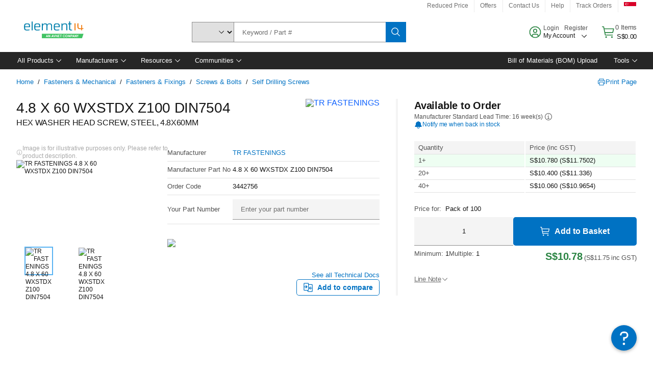

--- FILE ---
content_type: application/x-javascript;charset=utf-8
request_url: https://smetrics.element14.com/id?d_visid_ver=5.5.0&d_fieldgroup=A&mcorgid=106315F354E6D5430A4C98A4%40AdobeOrg&mid=78693284922828545647465380046479983434&ts=1769904239704
body_size: -40
content:
{"mid":"78693284922828545647465380046479983434"}

--- FILE ---
content_type: application/javascript
request_url: https://sg.element14.com/uiludY2xp4BynqCmHg/EG3XVXDzkbpph4Luc1/W3lIdCkmegE/VW9pQk/kBGXQB
body_size: 172285
content:
(function(){if(typeof Array.prototype.entries!=='function'){Object.defineProperty(Array.prototype,'entries',{value:function(){var index=0;const array=this;return {next:function(){if(index<array.length){return {value:[index,array[index++]],done:false};}else{return {done:true};}},[Symbol.iterator]:function(){return this;}};},writable:true,configurable:true});}}());(function(){cJ();t4b();gCb();var I0=function(){return ["\x61\x70\x70\x6c\x79","\x66\x72\x6f\x6d\x43\x68\x61\x72\x43\x6f\x64\x65","\x53\x74\x72\x69\x6e\x67","\x63\x68\x61\x72\x43\x6f\x64\x65\x41\x74"];};var RK=function(ZZ){var Ac=0;for(var hn=0;hn<ZZ["length"];hn++){Ac=Ac+ZZ["charCodeAt"](hn);}return Ac;};var sA=function(PN){try{if(PN!=null&&!Y4["isNaN"](PN)){var jC=Y4["parseFloat"](PN);if(!Y4["isNaN"](jC)){return jC["toFixed"](2);}}}catch(OK){}return -1;};var m8=function(j8){var PS='';for(var OZ=0;OZ<j8["length"];OZ++){PS+=j8[OZ]["toString"](16)["length"]===2?j8[OZ]["toString"](16):"0"["concat"](j8[OZ]["toString"](16));}return PS;};var VC=function(QA){return !QA;};function gCb(){FD=R+tq*JT+bH*JT*JT+JT*JT*JT,jS=K4+tq*JT+JT*JT+JT*JT*JT,dW=Lj+tq*JT+MF*JT*JT+JT*JT*JT,tF=KF+Lj*JT+Lj*JT*JT+JT*JT*JT,v6=Lj+bH*JT+tq*JT*JT+JT*JT*JT,SZ=tq+KF*JT+R*JT*JT+JT*JT*JT,GY=MF+R*JT,vA=Lj+K4*JT+tq*JT*JT+JT*JT*JT,QQ=Lj+KF*JT+Lj*JT*JT+JT*JT*JT,PJ=bH+gj*JT+tq*JT*JT,EW=gj+R*JT+R*JT*JT+JT*JT*JT,qL=gj+X2*JT+JT*JT+JT*JT*JT,bN=X2+K4*JT+tq*JT*JT+JT*JT*JT,KA=MF+tq*JT+K4*JT*JT+JT*JT*JT,fZ=K4+JT+X2*JT*JT+JT*JT*JT,k2=pY+gj*JT+JT*JT+JT*JT*JT,CB=X2+R*JT,K0=MF+JT+MF*JT*JT+JT*JT*JT,hF=KF+bH*JT,cS=gj+X2*JT+R*JT*JT+JT*JT*JT,LB=MF+MF*JT+tq*JT*JT,Cb=tq+gj*JT+JT*JT+JT*JT*JT,TW=R+MF*JT+KF*JT*JT+JT*JT*JT,ZH=bH+KF*JT+JT*JT+JT*JT*JT,Q1=pY+tq*JT,Fq=R+Lj*JT+KF*JT*JT,sC=tq+X2*JT+bH*JT*JT+JT*JT*JT,YA=gj+MF*JT+bH*JT*JT+JT*JT*JT,hS=bH+JT+gj*JT*JT+JT*JT*JT,bj=tq+X2*JT+JT*JT,T2=X2+tq*JT+bH*JT*JT+JT*JT*JT,CA=bH+K4*JT+bH*JT*JT+JT*JT*JT,HO=gj+KF*JT+KF*JT*JT+JT*JT*JT,O3=Lj+KF*JT+JT*JT+JT*JT*JT,QI=Lj+X2*JT+MF*JT*JT+JT*JT*JT,Y=gj+bH*JT,vT=bH+tq*JT,VD=X2+MF*JT+MF*JT*JT+JT*JT*JT,lq=Lj+KF*JT+KF*JT*JT,s2=Lj+K4*JT+KF*JT*JT+JT*JT*JT,jF=tq+gj*JT+JT*JT,gA=gj+Lj*JT+Lj*JT*JT+JT*JT*JT,Ig=Lj+R*JT+KF*JT*JT,HT=bH+bH*JT+MF*JT*JT+JT*JT*JT,H=bH+JT,G8=X2+R*JT+JT*JT+JT*JT*JT,b6=K4+Lj*JT+Lj*JT*JT+JT*JT*JT,b1=pY+R*JT+R*JT*JT+JT*JT*JT,Bq=pY+tq*JT+KF*JT*JT,Pg=R+MF*JT+bH*JT*JT+JT*JT*JT,Nc=Lj+R*JT+R*JT*JT+JT*JT*JT,sI=Lj+JT+Lj*JT*JT,Qb=tq+gj*JT,kF=pY+JT,p8=R+K4*JT+JT*JT+JT*JT*JT,EQ=bH+JT+KF*JT*JT+JT*JT*JT,sQ=X2+gj*JT+KF*JT*JT+JT*JT*JT,G0=X2+X2*JT+MF*JT*JT+JT*JT*JT,Z4=KF+JT+bH*JT*JT,DJ=bH+KF*JT+K4*JT*JT,Kj=Lj+gj*JT+bH*JT*JT,rg=MF+X2*JT+JT*JT,WD=Lj+K4*JT+MF*JT*JT+JT*JT*JT,LJ=R+KF*JT+bH*JT*JT,cZ=tq+MF*JT+KF*JT*JT+JT*JT*JT,pJ=K4+Lj*JT+Lj*JT*JT,fp=X2+JT+tq*JT*JT,g0=gj+MF*JT+JT*JT+JT*JT*JT,H4=Lj+JT+bH*JT*JT,jJ=MF+R*JT+MF*JT*JT+JT*JT*JT,QW=X2+R*JT+MF*JT*JT+JT*JT*JT,WK=K4+K4*JT+KF*JT*JT+JT*JT*JT,Iq=R+K4*JT+R*JT*JT+JT*JT*JT,NA=pY+bH*JT+gj*JT*JT+JT*JT*JT,HQ=gj+gj*JT+MF*JT*JT+JT*JT*JT,rJ=KF+gj*JT+JT*JT+JT*JT*JT,hH=KF+KF*JT+JT*JT,j6=bH+MF*JT+KF*JT*JT+JT*JT*JT,AO=pY+tq*JT+JT*JT,CC=gj+KF*JT+R*JT*JT+JT*JT*JT,K3=tq+R*JT+MF*JT*JT+JT*JT*JT,bO=Lj+K4*JT+bH*JT*JT,Vn=X2+Lj*JT+KF*JT*JT+JT*JT*JT,wJ=X2+MF*JT+Lj*JT*JT,pB=gj+tq*JT+R*JT*JT,YH=pY+tq*JT+R*JT*JT,Iv=pY+MF*JT+JT*JT+JT*JT*JT,C4=pY+R*JT+bH*JT*JT+JT*JT*JT,Ob=tq+tq*JT+JT*JT,O0=KF+tq*JT+KF*JT*JT+JT*JT*JT,Yj=R+bH*JT+KF*JT*JT,Pq=MF+R*JT+KF*JT*JT,EL=X2+bH*JT+tq*JT*JT+JT*JT*JT,nS=X2+Lj*JT+tq*JT*JT+JT*JT*JT,f4=tq+KF*JT+bH*JT*JT,Ow=pY+tq*JT+Lj*JT*JT+JT*JT*JT,s3=KF+X2*JT+tq*JT*JT+JT*JT*JT,dZ=MF+JT+Lj*JT*JT+JT*JT*JT,Pc=tq+Lj*JT+Lj*JT*JT+JT*JT*JT,w3=MF+Lj*JT+K4*JT*JT+JT*JT*JT,UN=pY+KF*JT+MF*JT*JT+JT*JT*JT,f8=R+bH*JT+tq*JT*JT+JT*JT*JT,mj=KF+MF*JT+KF*JT*JT,Aj=MF+gj*JT+bH*JT*JT,tK=Lj+R*JT+KF*JT*JT+JT*JT*JT,AC=K4+gj*JT+K4*JT*JT+JT*JT*JT,TS=gj+gj*JT+JT*JT+JT*JT*JT,z8=R+bH*JT+R*JT*JT+JT*JT*JT,GP=bH+KF*JT+R*JT*JT,LF=X2+bH*JT+Lj*JT*JT,S4=bH+MF*JT+R*JT*JT,Fp=tq+gj*JT+bH*JT*JT,O4=K4+KF*JT+R*JT*JT,wZ=gj+tq*JT+bH*JT*JT+JT*JT*JT,EC=bH+gj*JT+tq*JT*JT+JT*JT*JT,rY=pY+gj*JT+R*JT*JT,Sg=bH+K4*JT+JT*JT,qp=Lj+bH*JT+KF*JT*JT,lA=KF+JT+gj*JT*JT+JT*JT*JT,ZP=KF+R*JT,DL=K4+KF*JT+R*JT*JT+JT*JT*JT,cc=tq+K4*JT+MF*JT*JT+JT*JT*JT,JA=K4+R*JT+JT*JT+JT*JT*JT,tL=pY+KF*JT+K4*JT*JT+JT*JT*JT,wF=pY+tq*JT+bH*JT*JT,ID=bH+KF*JT+MF*JT*JT+JT*JT*JT,QK=K4+bH*JT+Lj*JT*JT+JT*JT*JT,xF=X2+X2*JT+R*JT*JT,vN=Lj+JT+tq*JT*JT+JT*JT*JT,z4=MF+R*JT+gj*JT*JT+JT*JT*JT,MC=MF+KF*JT+JT*JT+JT*JT*JT,Tp=MF+JT+bH*JT*JT,L6=R+X2*JT+tq*JT*JT+JT*JT*JT,Tb=tq+X2*JT+MF*JT*JT+JT*JT*JT,T3=K4+JT+MF*JT*JT+JT*JT*JT,hD=KF+MF*JT+KF*JT*JT+JT*JT*JT,X4=gj+JT,A0=Lj+Lj*JT+bH*JT*JT+JT*JT*JT,T8=KF+R*JT+gj*JT*JT+JT*JT*JT,C2=K4+gj*JT+Lj*JT*JT,m6=K4+MF*JT+Lj*JT*JT+JT*JT*JT,Ov=bH+bH*JT+R*JT*JT+JT*JT*JT,jZ=MF+JT+K4*JT*JT+JT*JT*JT,N0=tq+JT+JT*JT+JT*JT*JT,tQ=MF+tq*JT+Lj*JT*JT+JT*JT*JT,F=pY+KF*JT+bH*JT*JT+JT*JT*JT,D2=Lj+MF*JT+JT*JT,LI=K4+bH*JT,cj=KF+MF*JT+bH*JT*JT,qS=Lj+K4*JT+R*JT*JT+JT*JT*JT,h8=R+R*JT+JT*JT+JT*JT*JT,Bp=gj+R*JT+KF*JT*JT,lL=KF+KF*JT+MF*JT*JT+JT*JT*JT,pg=KF+R*JT+tq*JT*JT+JT*JT*JT,n4=gj+Lj*JT,Fc=KF+Lj*JT+JT*JT+JT*JT*JT,On=tq+Lj*JT+bH*JT*JT+JT*JT*JT,OB=R+X2*JT+JT*JT+JT*JT*JT,UH=MF+MF*JT+gj*JT*JT,mN=Lj+bH*JT+R*JT*JT+JT*JT*JT,vw=MF+JT+R*JT*JT+JT*JT*JT,f3=MF+MF*JT+JT*JT+JT*JT*JT,NZ=pY+R*JT+KF*JT*JT+JT*JT*JT,gw=bH+gj*JT+JT*JT+JT*JT*JT,IC=R+KF*JT+gj*JT*JT+JT*JT*JT,Z0=gj+bH*JT+MF*JT*JT+JT*JT*JT,PC=X2+tq*JT+gj*JT*JT+JT*JT*JT,PK=Lj+bH*JT+Lj*JT*JT+JT*JT*JT,Qc=K4+K4*JT+JT*JT+JT*JT*JT,BA=gj+MF*JT+R*JT*JT+JT*JT*JT,JZ=pY+Lj*JT+X2*JT*JT+JT*JT*JT,qn=MF+Lj*JT+JT*JT+JT*JT*JT,SW=tq+bH*JT+R*JT*JT+JT*JT*JT,H6=pY+Lj*JT+tq*JT*JT+JT*JT*JT,KB=pY+gj*JT+KF*JT*JT,UC=X2+tq*JT+tq*JT*JT+JT*JT*JT,zA=R+KF*JT+tq*JT*JT+JT*JT*JT,ZQ=tq+R*JT+R*JT*JT+JT*JT*JT,jK=Lj+gj*JT+MF*JT*JT+JT*JT*JT,wL=R+bH*JT+bH*JT*JT+JT*JT*JT,YP=KF+Lj*JT+bH*JT*JT,nC=pY+K4*JT+JT*JT+JT*JT*JT,Nw=MF+tq*JT+JT*JT+JT*JT*JT,BT=R+tq*JT+bH*JT*JT,Sn=MF+X2*JT+tq*JT*JT+JT*JT*JT,wW=R+Lj*JT+bH*JT*JT+JT*JT*JT,OF=X2+K4*JT+JT*JT,TO=gj+MF*JT+JT*JT,QC=Lj+gj*JT+gj*JT*JT+JT*JT*JT,CW=gj+Lj*JT+KF*JT*JT+JT*JT*JT,Ew=MF+Lj*JT+R*JT*JT+JT*JT*JT,H3=K4+gj*JT+tq*JT*JT+JT*JT*JT,L1=tq+X2*JT+R*JT*JT+Lj*JT*JT*JT+Lj*JT*JT*JT*JT,MQ=pY+MF*JT+X2*JT*JT+JT*JT*JT,V8=K4+Lj*JT+tq*JT*JT+JT*JT*JT,NJ=bH+JT+tq*JT*JT,TZ=K4+bH*JT+R*JT*JT+JT*JT*JT,bY=MF+tq*JT,q1=K4+bH*JT+Lj*JT*JT,A2=bH+bH*JT,xI=KF+Lj*JT+KF*JT*JT,lg=X2+KF*JT+gj*JT*JT,b3=K4+JT+R*JT*JT+JT*JT*JT,hL=MF+KF*JT+gj*JT*JT+JT*JT*JT,xD=R+MF*JT+Lj*JT*JT+JT*JT*JT,TP=gj+MF*JT+Lj*JT*JT,AJ=K4+MF*JT+Lj*JT*JT,Nj=tq+KF*JT+K4*JT*JT+JT*JT*JT,Sv=pY+bH*JT+MF*JT*JT+JT*JT*JT,EK=tq+X2*JT+Lj*JT*JT+JT*JT*JT,IY=R+gj*JT+JT*JT+JT*JT*JT,FC=gj+X2*JT+tq*JT*JT+JT*JT*JT,Jw=tq+Lj*JT+MF*JT*JT+JT*JT*JT,sW=R+X2*JT+gj*JT*JT+JT*JT*JT,Ln=tq+tq*JT+JT*JT+JT*JT*JT,tH=gj+bH*JT+tq*JT*JT,V2=bH+KF*JT+Lj*JT*JT,RH=Lj+tq*JT+Lj*JT*JT,EN=gj+gj*JT+R*JT*JT+JT*JT*JT,jW=Lj+KF*JT+bH*JT*JT+JT*JT*JT,mT=tq+MF*JT+Lj*JT*JT,dC=MF+tq*JT+tq*JT*JT+JT*JT*JT,QN=tq+Lj*JT+K4*JT*JT+JT*JT*JT,TB=R+JT+KF*JT*JT,kZ=tq+R*JT+JT*JT+JT*JT*JT,sq=tq+gj*JT+R*JT*JT,K8=tq+Lj*JT+tq*JT*JT+JT*JT*JT,d0=bH+tq*JT+R*JT*JT+JT*JT*JT,jw=K4+tq*JT+R*JT*JT+JT*JT*JT,FK=K4+X2*JT+R*JT*JT+JT*JT*JT,Aw=KF+KF*JT+gj*JT*JT+JT*JT*JT,sJ=gj+K4*JT+R*JT*JT,A3=gj+R*JT+tq*JT*JT+JT*JT*JT,CI=MF+tq*JT+Lj*JT*JT,Ip=KF+JT,ZL=MF+gj*JT+MF*JT*JT+JT*JT*JT,qD=X2+K4*JT+MF*JT*JT+JT*JT*JT,Qv=R+KF*JT+MF*JT*JT+JT*JT*JT,UQ=gj+gj*JT+bH*JT*JT+JT*JT*JT,kL=K4+KF*JT+JT*JT+JT*JT*JT,AI=Lj+KF*JT+R*JT*JT,Ng=Lj+R*JT+tq*JT*JT,hZ=MF+K4*JT+KF*JT*JT+JT*JT*JT,z0=pY+bH*JT+Lj*JT*JT+JT*JT*JT,KQ=gj+Lj*JT+MF*JT*JT+JT*JT*JT,Mp=X2+Lj*JT+JT*JT,WS=KF+KF*JT+JT*JT+JT*JT*JT,X=X2+X2*JT+Lj*JT*JT,xH=KF+gj*JT+JT*JT,Z3=MF+X2*JT+MF*JT*JT+JT*JT*JT,LP=pY+bH*JT+KF*JT*JT,SA=pY+JT+gj*JT*JT+JT*JT*JT,CP=KF+bH*JT+JT*JT,x0=gj+KF*JT+JT*JT+JT*JT*JT,xA=tq+R*JT+bH*JT*JT+JT*JT*JT,GA=tq+X2*JT+KF*JT*JT+JT*JT*JT,gZ=tq+KF*JT+KF*JT*JT+JT*JT*JT,q0=X2+R*JT+R*JT*JT+JT*JT*JT,Y3=gj+Lj*JT+R*JT*JT+JT*JT*JT,w6=Lj+JT+K4*JT*JT+JT*JT*JT,cL=tq+tq*JT+tq*JT*JT+JT*JT*JT,GL=bH+K4*JT+tq*JT*JT+JT*JT*JT,bp=bH+MF*JT+KF*JT*JT,fb=X2+R*JT+JT*JT,BD=tq+JT+R*JT*JT+JT*JT*JT,MW=gj+JT+MF*JT*JT+JT*JT*JT,XO=Lj+KF*JT+gj*JT*JT,IL=Lj+R*JT+bH*JT*JT+JT*JT*JT,Fn=Lj+gj*JT+bH*JT*JT+JT*JT*JT,Jj=K4+Lj*JT+JT*JT,pb=Lj+Lj*JT+Lj*JT*JT+JT*JT*JT,OW=K4+bH*JT+KF*JT*JT+JT*JT*JT,Z6=MF+gj*JT+KF*JT*JT+JT*JT*JT,xb=K4+R*JT+Lj*JT*JT,ng=pY+R*JT,wA=KF+K4*JT+MF*JT*JT+JT*JT*JT,jg=gj+X2*JT+JT*JT,k8=Lj+X2*JT+Lj*JT*JT+JT*JT*JT,bD=X2+bH*JT+bH*JT*JT+JT*JT*JT,cO=X2+R*JT+gj*JT*JT,Rb=Lj+bH*JT+JT*JT,rq=KF+X2*JT+JT*JT,DW=K4+gj*JT+X2*JT*JT+JT*JT*JT,XB=X2+JT+KF*JT*JT,qb=X2+K4*JT,bC=MF+K4*JT+MF*JT*JT+JT*JT*JT,mD=tq+bH*JT+bH*JT*JT+JT*JT*JT,zb=X2+MF*JT+JT*JT,Tw=Lj+JT+MF*JT*JT+JT*JT*JT,Bw=Lj+MF*JT+JT*JT+JT*JT*JT,gK=gj+R*JT+gj*JT*JT+JT*JT*JT,Z1=bH+KF*JT+tq*JT*JT,pT=KF+JT+R*JT*JT,JO=tq+JT+MF*JT*JT+JT*JT*JT,VT=K4+tq*JT+tq*JT*JT,RC=R+JT+KF*JT*JT+JT*JT*JT,RD=KF+R*JT+bH*JT*JT+JT*JT*JT,RY=KF+tq*JT+MF*JT*JT+JT*JT*JT,Up=MF+bH*JT+JT*JT,Kw=R+JT+bH*JT*JT+JT*JT*JT,Lc=MF+R*JT+JT*JT+JT*JT*JT,p2=K4+X2*JT+Lj*JT*JT,pA=X2+R*JT+bH*JT*JT+JT*JT*JT,KN=pY+K4*JT+R*JT*JT+JT*JT*JT,zp=MF+MF*JT+JT*JT,gY=R+KF*JT,FZ=Lj+bH*JT+gj*JT*JT+JT*JT*JT,VJ=bH+KF*JT+Lj*JT*JT+JT*JT*JT,DC=R+tq*JT+gj*JT*JT+JT*JT*JT,EI=K4+gj*JT+KF*JT*JT,tN=X2+KF*JT+MF*JT*JT+JT*JT*JT,JB=bH+Lj*JT,hK=X2+Lj*JT+JT*JT+JT*JT*JT,Q6=X2+X2*JT+tq*JT*JT+JT*JT*JT,lI=R+bH*JT,lH=pY+bH*JT+Lj*JT*JT,HF=MF+Lj*JT,NL=R+R*JT+KF*JT*JT+JT*JT*JT,m0=gj+Lj*JT+X2*JT*JT+JT*JT*JT,N4=gj+KF*JT+MF*JT*JT+JT*JT*JT,IA=tq+tq*JT+MF*JT*JT+JT*JT*JT,jp=R+X2*JT+gj*JT*JT,fY=X2+bH*JT+R*JT*JT+JT*JT*JT,Xw=Lj+MF*JT+gj*JT*JT+JT*JT*JT,tA=tq+Lj*JT+X2*JT*JT+JT*JT*JT,lO=R+K4*JT+Lj*JT*JT,U=gj+tq*JT+Lj*JT*JT,Uj=KF+MF*JT+bH*JT*JT+JT*JT*JT,Zv=K4+R*JT+gj*JT*JT+JT*JT*JT,Yg=K4+JT+R*JT*JT,MT=R+MF*JT+R*JT*JT+JT*JT*JT,v0=K4+MF*JT+tq*JT*JT+JT*JT*JT,ML=Lj+R*JT+JT*JT+JT*JT*JT,IZ=K4+K4*JT+bH*JT*JT+JT*JT*JT,m1=bH+tq*JT+MF*JT*JT+JT*JT*JT,nW=tq+tq*JT+Lj*JT*JT+JT*JT*JT,B2=pY+tq*JT+R*JT*JT+JT*JT*JT,Bb=MF+KF*JT+gj*JT*JT,R2=X2+MF*JT+tq*JT*JT,Z8=R+gj*JT+MF*JT*JT+JT*JT*JT,g2=gj+gj*JT+JT*JT,LO=gj+R*JT+bH*JT*JT,hQ=gj+MF*JT+gj*JT*JT+JT*JT*JT,Cq=pY+KF*JT+KF*JT*JT,xB=pY+bH*JT,X6=K4+R*JT+tq*JT*JT+JT*JT*JT,W1=Lj+bH*JT+JT*JT+JT*JT*JT,Fg=pY+gj*JT+bH*JT*JT,nn=gj+tq*JT+tq*JT*JT+JT*JT*JT,wv=K4+gj*JT+R*JT*JT+JT*JT*JT,rw=K4+MF*JT+JT*JT+JT*JT*JT,AW=K4+bH*JT+tq*JT*JT+JT*JT*JT,kI=pY+X2*JT+Lj*JT*JT,DB=tq+tq*JT+R*JT*JT,cF=KF+JT+tq*JT*JT,bc=KF+KF*JT+KF*JT*JT+JT*JT*JT,S=R+R*JT,pN=Lj+KF*JT+gj*JT*JT+JT*JT*JT,TQ=pY+bH*JT+R*JT*JT+JT*JT*JT,PP=MF+JT+Lj*JT*JT,DS=K4+bH*JT+MF*JT*JT+JT*JT*JT,LD=R+K4*JT+KF*JT*JT+JT*JT*JT,rb=pY+Lj*JT+R*JT*JT+JT*JT*JT,xn=tq+K4*JT+JT*JT+JT*JT*JT,TL=pY+X2*JT+tq*JT*JT+JT*JT*JT,Kq=pY+JT+KF*JT*JT,XD=pY+JT+JT*JT+JT*JT*JT,FW=R+tq*JT+R*JT*JT+JT*JT*JT,dJ=R+bH*JT+Lj*JT*JT,Lw=R+tq*JT+Lj*JT*JT+JT*JT*JT,FO=gj+R*JT+Lj*JT*JT,Vg=K4+R*JT+KF*JT*JT,Wj=Lj+Lj*JT+KF*JT*JT,vY=bH+bH*JT+bH*JT*JT+MF*JT*JT*JT+JT*JT*JT*JT,Iw=MF+Lj*JT+MF*JT*JT+JT*JT*JT,tb=gj+Lj*JT+tq*JT*JT,Dw=K4+MF*JT+K4*JT*JT+JT*JT*JT,RS=bH+MF*JT+tq*JT*JT+JT*JT*JT,VA=gj+tq*JT+JT*JT+JT*JT*JT,ZN=KF+MF*JT+MF*JT*JT+JT*JT*JT,sL=X2+KF*JT+R*JT*JT+JT*JT*JT,p6=tq+gj*JT+K4*JT*JT+JT*JT*JT,S2=bH+gj*JT+JT*JT,wK=KF+bH*JT+R*JT*JT+JT*JT*JT,kn=X2+JT+R*JT*JT+JT*JT*JT,Dq=pY+JT+bH*JT*JT,vp=MF+R*JT+JT*JT,kQ=pY+tq*JT+bH*JT*JT+JT*JT*JT,B0=Lj+K4*JT+Lj*JT*JT+JT*JT*JT,L4=MF+Lj*JT+tq*JT*JT,gD=R+bH*JT+JT*JT+JT*JT*JT,mL=bH+KF*JT+gj*JT*JT+JT*JT*JT,MS=X2+JT+MF*JT*JT+JT*JT*JT,xW=X2+KF*JT+bH*JT*JT+JT*JT*JT,nZ=K4+X2*JT+bH*JT*JT+JT*JT*JT,JC=pY+R*JT+MF*JT*JT+JT*JT*JT,rN=X2+K4*JT+Lj*JT*JT+JT*JT*JT,Ib=gj+gj*JT+R*JT*JT,Mg=K4+X2*JT+KF*JT*JT,xT=KF+K4*JT+KF*JT*JT+JT*JT*JT,qv=pY+JT+KF*JT*JT+JT*JT*JT,fK=MF+gj*JT+R*JT*JT+JT*JT*JT,nq=tq+R*JT,xO=bH+bH*JT+tq*JT*JT,hW=bH+bH*JT+Lj*JT*JT+JT*JT*JT,lC=R+gj*JT+KF*JT*JT+JT*JT*JT,tw=KF+tq*JT+bH*JT*JT+JT*JT*JT,Bj=KF+Lj*JT+gj*JT*JT,VZ=KF+MF*JT+K4*JT*JT+JT*JT*JT,ZC=gj+JT+Lj*JT*JT+JT*JT*JT,B6=gj+bH*JT+Lj*JT*JT+JT*JT*JT,IN=K4+R*JT+R*JT*JT+JT*JT*JT,ZS=Lj+MF*JT+KF*JT*JT+JT*JT*JT,qT=KF+tq*JT+JT*JT+JT*JT*JT,Dg=R+K4*JT+KF*JT*JT,lw=KF+bH*JT+JT*JT+JT*JT*JT,Ej=X2+Lj*JT+gj*JT*JT,ZW=pY+X2*JT+Lj*JT*JT+JT*JT*JT,vF=MF+bH*JT+KF*JT*JT,wD=gj+JT+bH*JT*JT+JT*JT*JT,VS=MF+Lj*JT+gj*JT*JT+JT*JT*JT,wn=bH+tq*JT+Lj*JT*JT+JT*JT*JT,t4=KF+gj*JT,HC=gj+gj*JT+tq*JT*JT+JT*JT*JT,N1=R+JT+tq*JT*JT,xg=X2+R*JT+Lj*JT*JT,WA=MF+KF*JT+bH*JT*JT+JT*JT*JT,YL=pY+X2*JT+bH*JT*JT+JT*JT*JT,N=X2+bH*JT+K4*JT*JT+JT*JT*JT,jv=Lj+JT+KF*JT*JT+JT*JT*JT,M0=KF+JT+R*JT*JT+JT*JT*JT,fS=gj+X2*JT+KF*JT*JT+JT*JT*JT,PW=K4+bH*JT+JT*JT+JT*JT*JT,kN=K4+X2*JT+KF*JT*JT+JT*JT*JT,XI=pY+K4*JT+MF*JT*JT+JT*JT*JT,RW=pY+MF*JT+tq*JT*JT+JT*JT*JT,lT=R+KF*JT+JT*JT+JT*JT*JT,r2=R+X2*JT+bH*JT*JT,wN=tq+JT+gj*JT*JT+JT*JT*JT,gQ=pY+JT+bH*JT*JT+JT*JT*JT,rH=Lj+MF*JT+Lj*JT*JT+JT*JT*JT,B=Lj+K4*JT+KF*JT*JT,jq=R+tq*JT+Lj*JT*JT,Rw=pY+KF*JT+JT*JT+JT*JT*JT,DD=X2+K4*JT+gj*JT*JT+JT*JT*JT,nY=MF+K4*JT+Lj*JT*JT,r6=tq+R*JT+KF*JT*JT+JT*JT*JT,gP=K4+gj*JT,Qn=R+Lj*JT+Lj*JT*JT+JT*JT*JT,KS=gj+X2*JT+MF*JT*JT+JT*JT*JT,Rn=K4+KF*JT+Lj*JT*JT+JT*JT*JT,PQ=gj+bH*JT+KF*JT*JT+JT*JT*JT,Xg=Lj+X2*JT+bH*JT*JT,sw=R+gj*JT+R*JT*JT+JT*JT*JT,T1=bH+JT+gj*JT*JT,Bn=tq+tq*JT+KF*JT*JT+JT*JT*JT,l2=K4+R*JT,bS=tq+tq*JT+gj*JT*JT+JT*JT*JT,Pw=KF+MF*JT+Lj*JT*JT+JT*JT*JT,AT=bH+bH*JT+bH*JT*JT+JT*JT*JT,YO=bH+KF*JT,RN=X2+tq*JT+JT*JT+JT*JT*JT,W2=Lj+Lj*JT,dY=MF+Lj*JT+KF*JT*JT+JT*JT*JT,SP=MF+gj*JT+tq*JT*JT+JT*JT*JT,O8=K4+MF*JT+bH*JT*JT+JT*JT*JT,P4=X2+KF*JT,OJ=R+MF*JT+R*JT*JT,SQ=X2+K4*JT+KF*JT*JT+JT*JT*JT,CZ=K4+KF*JT+bH*JT*JT+JT*JT*JT,YD=tq+JT+Lj*JT*JT+JT*JT*JT,jL=pY+MF*JT+MF*JT*JT+JT*JT*JT,cv=X2+bH*JT+Lj*JT*JT+JT*JT*JT,J3=Lj+gj*JT+tq*JT*JT+JT*JT*JT,L0=KF+gj*JT+tq*JT*JT+JT*JT*JT,LW=gj+Lj*JT+JT*JT+JT*JT*JT,vb=X2+JT+bH*JT*JT,GW=R+R*JT+R*JT*JT+JT*JT*JT,gW=gj+K4*JT+JT*JT+JT*JT*JT,SC=bH+KF*JT+KF*JT*JT+JT*JT*JT,V0=R+R*JT+MF*JT*JT+JT*JT*JT,gB=X2+JT+KF*JT*JT+tq*JT*JT*JT+Lj*JT*JT*JT*JT,bn=gj+R*JT+Lj*JT*JT+JT*JT*JT,HW=MF+X2*JT+Lj*JT*JT+JT*JT*JT,Qg=bH+bH*JT+Lj*JT*JT,lS=MF+MF*JT+R*JT*JT+JT*JT*JT,ET=KF+R*JT+Lj*JT*JT,s8=X2+MF*JT+K4*JT*JT+JT*JT*JT,W0=R+K4*JT+MF*JT*JT+JT*JT*JT,ZJ=Lj+K4*JT,DA=pY+JT+Lj*JT*JT+JT*JT*JT,kS=tq+K4*JT+tq*JT*JT+JT*JT*JT,mA=gj+K4*JT+tq*JT*JT+JT*JT*JT,FL=X2+JT+bH*JT*JT+JT*JT*JT,Vj=X2+KF*JT+JT*JT,rA=pY+MF*JT+bH*JT*JT+JT*JT*JT,f0=X2+Lj*JT+MF*JT*JT+JT*JT*JT,S8=KF+X2*JT+JT*JT+JT*JT*JT,HB=pY+bH*JT+JT*JT+JT*JT*JT,TA=tq+JT+bH*JT*JT+JT*JT*JT,UI=KF+MF*JT+gj*JT*JT,Wc=pY+JT+K4*JT*JT+JT*JT*JT,OL=tq+R*JT+gj*JT*JT+JT*JT*JT,pL=tq+tq*JT+R*JT*JT+JT*JT*JT,gF=MF+bH*JT,Nv=X2+X2*JT+JT*JT+JT*JT*JT,kv=tq+X2*JT+gj*JT*JT+JT*JT*JT,mS=KF+KF*JT+R*JT*JT+JT*JT*JT,P1=MF+Lj*JT+R*JT*JT,QH=KF+K4*JT,RF=K4+bH*JT+JT*JT,vv=KF+R*JT+Lj*JT*JT+JT*JT*JT,tB=tq+Lj*JT+gj*JT*JT,OH=tq+K4*JT+tq*JT*JT,bQ=KF+gj*JT+MF*JT*JT+JT*JT*JT,W8=X2+X2*JT+R*JT*JT+JT*JT*JT,lF=Lj+X2*JT+KF*JT*JT,b0=KF+K4*JT+Lj*JT*JT+JT*JT*JT,DT=X2+tq*JT+Lj*JT*JT,ZI=MF+bH*JT+bH*JT*JT,sn=X2+bH*JT+gj*JT*JT+JT*JT*JT,Sq=KF+tq*JT+JT*JT,r3=X2+Lj*JT+bH*JT*JT+JT*JT*JT,Y8=gj+gj*JT+gj*JT*JT+JT*JT*JT,Hq=MF+R*JT+Lj*JT*JT+JT*JT*JT,jB=X2+K4*JT+Lj*JT*JT,MB=R+tq*JT+JT*JT+JT*JT*JT,c6=R+tq*JT+tq*JT*JT+JT*JT*JT,UD=tq+K4*JT+R*JT*JT+JT*JT*JT,Ww=MF+bH*JT+bH*JT*JT+JT*JT*JT,P8=K4+JT+K4*JT*JT+JT*JT*JT,Mb=KF+Lj*JT,n0=tq+MF*JT+bH*JT*JT+JT*JT*JT,CN=bH+R*JT+Lj*JT*JT+JT*JT*JT,bP=R+X2*JT+JT*JT,g8=Lj+R*JT+Lj*JT*JT+JT*JT*JT,AP=R+K4*JT+R*JT*JT,vj=Lj+KF*JT,W6=R+X2*JT+MF*JT*JT+JT*JT*JT,Nq=MF+KF*JT+KF*JT*JT+JT*JT*JT,Vp=gj+R*JT+bH*JT*JT+JT*JT*JT,WT=gj+gj*JT+Lj*JT*JT,G1=MF+KF*JT+JT*JT,J6=KF+bH*JT+MF*JT*JT+JT*JT*JT,j2=KF+bH*JT+KF*JT*JT,XJ=Lj+JT+R*JT*JT,Db=Lj+R*JT+gj*JT*JT,zY=K4+gj*JT+KF*JT*JT+JT*JT*JT,nA=Lj+tq*JT+JT*JT+JT*JT*JT,BL=bH+JT+Lj*JT*JT+JT*JT*JT,n2=X2+Lj*JT+KF*JT*JT,X1=X2+K4*JT+tq*JT*JT,tP=K4+gj*JT+tq*JT*JT,Cv=tq+gj*JT+bH*JT*JT+JT*JT*JT,JP=tq+tq*JT+tq*JT*JT,VP=Lj+bH*JT,Qp=pY+Lj*JT,S3=KF+MF*JT+JT*JT+JT*JT*JT,I3=MF+bH*JT+KF*JT*JT+JT*JT*JT,Lv=pY+gj*JT+MF*JT*JT+JT*JT*JT,Ub=K4+K4*JT+gj*JT*JT,Kn=MF+X2*JT+JT*JT+JT*JT*JT,VK=pY+X2*JT+JT*JT+JT*JT*JT,x2=MF+KF*JT,FA=MF+Lj*JT+tq*JT*JT+JT*JT*JT,fH=MF+R*JT+tq*JT*JT+JT*JT*JT,KK=tq+R*JT+tq*JT*JT+JT*JT*JT,pZ=MF+JT+X2*JT*JT+JT*JT*JT,vq=gj+R*JT,Y2=Lj+K4*JT+tq*JT*JT,E6=R+gj*JT+bH*JT*JT+JT*JT*JT,bA=gj+tq*JT+KF*JT*JT+JT*JT*JT,zZ=R+Lj*JT+MF*JT*JT+JT*JT*JT,hb=gj+MF*JT+gj*JT*JT,dS=tq+tq*JT+bH*JT*JT+JT*JT*JT,Cw=gj+R*JT+MF*JT*JT+JT*JT*JT,nc=bH+JT+R*JT*JT+JT*JT*JT,Vb=KF+KF*JT+gj*JT*JT,nJ=pY+X2*JT+bH*JT*JT,VW=R+gj*JT+Lj*JT*JT+JT*JT*JT,WH=MF+R*JT+KF*JT*JT+tq*JT*JT*JT+Lj*JT*JT*JT*JT,YT=K4+JT+Lj*JT*JT+JT*JT*JT,KW=X2+gj*JT+gj*JT*JT+JT*JT*JT,E0=KF+X2*JT+MF*JT*JT+JT*JT*JT,bb=gj+Lj*JT+JT*JT,DZ=K4+Lj*JT+gj*JT*JT+JT*JT*JT,EH=Lj+MF*JT+Lj*JT*JT,wg=bH+R*JT,jH=X2+R*JT+KF*JT*JT+KF*JT*JT*JT,gc=KF+tq*JT+K4*JT*JT+JT*JT*JT,wQ=gj+MF*JT+MF*JT*JT+JT*JT*JT,r8=gj+MF*JT+Lj*JT*JT+JT*JT*JT,Z2=bH+bH*JT+KF*JT*JT,S0=gj+JT+KF*JT*JT+JT*JT*JT,fJ=tq+KF*JT+Lj*JT*JT+Lj*JT*JT*JT+tq*JT*JT*JT*JT,PL=R+Lj*JT+gj*JT*JT+JT*JT*JT,OS=gj+K4*JT+gj*JT*JT+JT*JT*JT,S6=MF+tq*JT+R*JT*JT+JT*JT*JT,v3=pY+R*JT+JT*JT+JT*JT*JT,LC=K4+R*JT+X2*JT*JT+JT*JT*JT,Zq=gj+Lj*JT+Lj*JT*JT,V=K4+X2*JT+gj*JT*JT+JT*JT*JT,lQ=KF+K4*JT+JT*JT+JT*JT*JT,jn=R+tq*JT+KF*JT*JT+JT*JT*JT,xN=X2+JT+X2*JT*JT+JT*JT*JT,Gq=tq+K4*JT+KF*JT*JT,WQ=X2+JT+KF*JT*JT+JT*JT*JT,ln=X2+X2*JT+KF*JT*JT+JT*JT*JT,dD=gj+bH*JT+tq*JT*JT+JT*JT*JT,ZO=tq+bH*JT,zW=KF+JT+JT*JT+JT*JT*JT,Dc=tq+MF*JT+Lj*JT*JT+JT*JT*JT,r0=K4+K4*JT+tq*JT*JT+JT*JT*JT,hO=gj+KF*JT,OD=gj+MF*JT+KF*JT*JT+JT*JT*JT,K1=MF+bH*JT+gj*JT*JT,EF=MF+R*JT+Lj*JT*JT,gN=MF+gj*JT+bH*JT*JT+JT*JT*JT,F3=R+JT+tq*JT*JT+JT*JT*JT,GC=pY+R*JT+Lj*JT*JT+JT*JT*JT,XY=K4+KF*JT+tq*JT*JT,lW=R+K4*JT+tq*JT*JT+JT*JT*JT,GO=MF+KF*JT+Lj*JT*JT,HA=bH+K4*JT+MF*JT*JT+JT*JT*JT,qW=X2+bH*JT+MF*JT*JT+JT*JT*JT,R8=R+gj*JT+gj*JT*JT+JT*JT*JT,lZ=gj+JT+R*JT*JT+JT*JT*JT,ZD=K4+KF*JT+tq*JT*JT+JT*JT*JT,GI=gj+R*JT+JT*JT+JT*JT*JT,Mn=X2+bH*JT+KF*JT*JT+JT*JT*JT,tW=tq+KF*JT+bH*JT*JT+JT*JT*JT,rS=bH+K4*JT+R*JT*JT+JT*JT*JT,YC=pY+K4*JT+KF*JT*JT+JT*JT*JT,rZ=Lj+tq*JT+R*JT*JT+JT*JT*JT,A4=X2+bH*JT+gj*JT*JT,VY=bH+Lj*JT+gj*JT*JT+JT*JT*JT,C8=K4+gj*JT+Lj*JT*JT+JT*JT*JT,fQ=R+JT+Lj*JT*JT+JT*JT*JT,YQ=MF+Lj*JT+bH*JT*JT+JT*JT*JT,DO=Lj+MF*JT+R*JT*JT+JT*JT*JT,QZ=KF+X2*JT+R*JT*JT+JT*JT*JT,WL=K4+bH*JT+gj*JT*JT+JT*JT*JT,sH=R+KF*JT+gj*JT*JT,w=bH+K4*JT+R*JT*JT,pF=K4+Lj*JT+tq*JT*JT,b4=X2+tq*JT+KF*JT*JT,Zb=tq+K4*JT+R*JT*JT,gp=MF+gj*JT+JT*JT+JT*JT*JT,XC=bH+MF*JT+Lj*JT*JT+JT*JT*JT,FS=KF+gj*JT+R*JT*JT+JT*JT*JT,AA=X2+K4*JT+K4*JT*JT+JT*JT*JT,SO=pY+JT+tq*JT*JT+JT*JT*JT,T4=R+Lj*JT+R*JT*JT+JT*JT*JT,gH=Lj+tq*JT+KF*JT*JT+JT*JT*JT,Yc=gj+MF*JT+K4*JT*JT+JT*JT*JT,lB=pY+K4*JT,sB=K4+JT,CJ=gj+X2*JT+Lj*JT*JT,mw=R+Lj*JT+KF*JT*JT+JT*JT*JT,RJ=pY+R*JT+KF*JT*JT,rQ=pY+gj*JT+gj*JT*JT+JT*JT*JT,kJ=K4+JT+JT*JT,gn=bH+KF*JT+bH*JT*JT+JT*JT*JT,YS=Lj+tq*JT+gj*JT*JT+JT*JT*JT,NN=R+K4*JT+bH*JT*JT+JT*JT*JT,Bc=MF+MF*JT+KF*JT*JT+JT*JT*JT,lD=K4+KF*JT+gj*JT*JT+JT*JT*JT,D6=KF+JT+tq*JT*JT+JT*JT*JT,t3=Lj+tq*JT+Lj*JT*JT+JT*JT*JT,Lp=X2+JT,wc=pY+JT+MF*JT*JT+JT*JT*JT,IT=bH+R*JT+JT*JT,GK=X2+gj*JT+MF*JT*JT+JT*JT*JT,g4=tq+KF*JT,fC=R+JT+R*JT*JT+JT*JT*JT,Rg=X2+K4*JT+JT*JT+JT*JT*JT,OP=K4+MF*JT+JT*JT,HL=X2+tq*JT+R*JT*JT+JT*JT*JT,A8=KF+JT+Lj*JT*JT+JT*JT*JT,mW=pY+MF*JT+gj*JT*JT+JT*JT*JT,pH=R+JT+JT*JT,ZB=KF+gj*JT+Lj*JT*JT,l3=MF+JT+bH*JT*JT+JT*JT*JT,dL=KF+X2*JT+Lj*JT*JT+JT*JT*JT,WC=R+R*JT+Lj*JT*JT+JT*JT*JT,IH=bH+Lj*JT+gj*JT*JT,nL=Lj+JT+bH*JT*JT+JT*JT*JT,PA=bH+MF*JT+bH*JT*JT+JT*JT*JT,mJ=pY+KF*JT,Np=K4+KF*JT+KF*JT*JT,pv=Lj+Lj*JT+MF*JT*JT+JT*JT*JT,zN=Lj+X2*JT+bH*JT*JT+JT*JT*JT,tS=bH+Lj*JT+KF*JT*JT+JT*JT*JT,XW=pY+KF*JT+R*JT*JT+JT*JT*JT,Gw=bH+JT+MF*JT*JT+JT*JT*JT,P2=X2+R*JT+bH*JT*JT,qK=gj+bH*JT+bH*JT*JT+JT*JT*JT,NF=MF+K4*JT+JT*JT+JT*JT*JT,Tj=R+Lj*JT+Lj*JT*JT,vQ=gj+K4*JT+MF*JT*JT+JT*JT*JT,qP=MF+X2*JT+Lj*JT*JT,w4=gj+JT+JT*JT+JT*JT*JT,ST=Lj+tq*JT+bH*JT*JT,CH=gj+R*JT+JT*JT,gO=R+KF*JT+Lj*JT*JT,sb=R+KF*JT+KF*JT*JT,ZY=R+X2*JT+R*JT*JT,rC=KF+K4*JT+R*JT*JT+JT*JT*JT,YJ=bH+Lj*JT+KF*JT*JT,XF=tq+MF*JT+bH*JT*JT,d1=pY+KF*JT+bH*JT*JT,cT=gj+MF*JT+R*JT*JT,OO=KF+MF*JT+R*JT*JT,Fw=KF+KF*JT+bH*JT*JT+JT*JT*JT,tO=pY+X2*JT+gj*JT*JT,EP=R+R*JT+Lj*JT*JT,qc=MF+MF*JT+bH*JT*JT+JT*JT*JT,hq=MF+X2*JT+tq*JT*JT,UL=R+X2*JT+Lj*JT*JT+JT*JT*JT,nK=bH+X2*JT+KF*JT*JT+JT*JT*JT,Sc=R+MF*JT+gj*JT*JT+JT*JT*JT,J=KF+JT+Lj*JT*JT,XT=bH+tq*JT+JT*JT,LA=KF+MF*JT+R*JT*JT+JT*JT*JT,w0=R+bH*JT+MF*JT*JT+JT*JT*JT,lP=KF+R*JT+K4*JT*JT+JT*JT*JT,Hw=tq+Lj*JT+R*JT*JT+JT*JT*JT,RP=pY+MF*JT+JT*JT,bZ=pY+X2*JT+gj*JT*JT+JT*JT*JT,Ic=MF+MF*JT+Lj*JT*JT+JT*JT*JT,d8=bH+Lj*JT+JT*JT+JT*JT*JT,rP=X2+Lj*JT+R*JT*JT,zg=X2+tq*JT+R*JT*JT,VI=R+Lj*JT,Q4=KF+K4*JT+R*JT*JT,Yw=tq+Lj*JT+JT*JT+JT*JT*JT,Lb=K4+bH*JT+KF*JT*JT,jI=X2+JT+Lj*JT*JT,Yn=K4+tq*JT+MF*JT*JT+JT*JT*JT,Kp=R+JT+JT*JT+JT*JT*JT,U3=Lj+gj*JT+Lj*JT*JT+JT*JT*JT,GT=KF+tq*JT+Lj*JT*JT,tC=Lj+tq*JT+bH*JT*JT+JT*JT*JT,Bg=MF+JT+R*JT*JT,Ag=K4+MF*JT+gj*JT*JT,DK=pY+JT+R*JT*JT+JT*JT*JT,KZ=tq+bH*JT+Lj*JT*JT+JT*JT*JT,E3=tq+KF*JT+gj*JT*JT+JT*JT*JT,Kb=KF+X2*JT+bH*JT*JT,BO=KF+K4*JT+tq*JT*JT,Gc=K4+gj*JT+JT*JT+JT*JT*JT,RQ=MF+KF*JT+Lj*JT*JT+JT*JT*JT,rc=pY+Lj*JT+Lj*JT*JT+JT*JT*JT,F8=Lj+gj*JT+JT*JT+JT*JT*JT,H1=tq+JT+JT*JT,Wn=X2+MF*JT+R*JT*JT+JT*JT*JT,vZ=pY+K4*JT+K4*JT*JT+JT*JT*JT,Kg=X2+bH*JT+JT*JT+JT*JT*JT,UJ=K4+R*JT+MF*JT*JT+JT*JT*JT,PT=MF+K4*JT+gj*JT*JT,M3=K4+Lj*JT+JT*JT+JT*JT*JT,E=K4+KF*JT,MH=X2+JT+R*JT*JT,SI=MF+Lj*JT+JT*JT,JW=pY+gj*JT+Lj*JT*JT+JT*JT*JT,hA=bH+X2*JT+MF*JT*JT+JT*JT*JT,vg=pY+R*JT+gj*JT*JT,qZ=pY+gj*JT+bH*JT*JT+JT*JT*JT,AQ=pY+KF*JT+Lj*JT*JT+JT*JT*JT,CL=gj+MF*JT+tq*JT*JT+JT*JT*JT,U4=pY+bH*JT+tq*JT*JT,QS=Lj+JT+JT*JT+JT*JT*JT,dK=pY+X2*JT+MF*JT*JT+JT*JT*JT,fD=KF+K4*JT+gj*JT*JT+JT*JT*JT,gI=Lj+X2*JT+Lj*JT*JT,kb=tq+R*JT+Lj*JT*JT,Jc=pY+R*JT+tq*JT*JT+JT*JT*JT,XZ=bH+X2*JT+JT*JT+JT*JT*JT,SF=R+MF*JT+X2*JT*JT+JT*JT*JT,hP=bH+Lj*JT+JT*JT,HZ=Lj+gj*JT+KF*JT*JT+JT*JT*JT,MJ=X2+Lj*JT,vD=X2+JT+Lj*JT*JT+JT*JT*JT,kW=R+JT+gj*JT*JT+JT*JT*JT,WP=R+bH*JT+JT*JT,Xc=X2+gj*JT+Lj*JT*JT+JT*JT*JT,hT=gj+KF*JT+bH*JT*JT,BZ=pY+bH*JT+tq*JT*JT+JT*JT*JT,XS=K4+MF*JT+R*JT*JT+JT*JT*JT,Tv=pY+K4*JT+gj*JT*JT+JT*JT*JT,bK=tq+gj*JT+MF*JT*JT+JT*JT*JT,Wv=K4+X2*JT+JT*JT+JT*JT*JT,Jv=MF+KF*JT+MF*JT*JT+JT*JT*JT,V1=Lj+JT,Q8=R+KF*JT+KF*JT*JT+JT*JT*JT,Rc=KF+bH*JT+tq*JT*JT+JT*JT*JT,Q2=MF+gj*JT+tq*JT*JT,gC=bH+JT+JT*JT+JT*JT*JT,Zg=tq+bH*JT+bH*JT*JT,MK=gj+KF*JT+Lj*JT*JT+JT*JT*JT,TK=K4+X2*JT+MF*JT*JT+JT*JT*JT,sS=Lj+R*JT+MF*JT*JT+JT*JT*JT,dw=Lj+KF*JT+KF*JT*JT+JT*JT*JT,In=tq+gj*JT+R*JT*JT+JT*JT*JT,ED=R+tq*JT+MF*JT*JT+JT*JT*JT,Kc=R+Lj*JT+tq*JT*JT+JT*JT*JT,wI=K4+K4*JT+tq*JT*JT,HD=tq+MF*JT+gj*JT*JT+JT*JT*JT,qN=tq+K4*JT+bH*JT*JT+JT*JT*JT,LS=KF+K4*JT+tq*JT*JT+JT*JT*JT,xw=tq+KF*JT+JT*JT+JT*JT*JT,V4=bH+R*JT+tq*JT*JT,dp=bH+KF*JT+gj*JT*JT,P3=pY+R*JT+K4*JT*JT+JT*JT*JT,NT=KF+K4*JT+KF*JT*JT,kD=gj+K4*JT+bH*JT*JT+JT*JT*JT,p4=KF+tq*JT+KF*JT*JT,tn=bH+R*JT+bH*JT*JT+JT*JT*JT,VN=pY+Lj*JT+JT*JT+JT*JT*JT,kP=Lj+tq*JT+tq*JT*JT,PH=tq+gj*JT+Lj*JT*JT,mK=R+MF*JT+JT*JT+JT*JT*JT,CF=Lj+MF*JT+R*JT*JT,Z=tq+JT,X8=K4+JT+KF*JT*JT+JT*JT*JT,Un=X2+Lj*JT+Lj*JT*JT+JT*JT*JT,nF=tq+bH*JT+KF*JT*JT+JT*JT*JT,US=KF+bH*JT+Lj*JT*JT+JT*JT*JT,GH=R+K4*JT,pD=pY+KF*JT+KF*JT*JT+JT*JT*JT,Tq=X2+tq*JT+KF*JT*JT+JT*JT*JT,qH=K4+R*JT+Lj*JT*JT+JT*JT*JT,cD=KF+gj*JT+Lj*JT*JT+JT*JT*JT,tg=Lj+Lj*JT+R*JT*JT+JT*JT*JT,FN=Lj+Lj*JT+JT*JT+JT*JT*JT,dn=pY+Lj*JT+bH*JT*JT+JT*JT*JT,j3=Lj+X2*JT+KF*JT*JT+JT*JT*JT,rn=tq+MF*JT+JT*JT+JT*JT*JT,IS=tq+K4*JT+Lj*JT*JT+JT*JT*JT,wO=X2+Lj*JT+R*JT*JT+JT*JT*JT,zB=X2+X2*JT+bH*JT*JT,kK=Lj+JT+gj*JT*JT+JT*JT*JT,R4=X2+gj*JT+R*JT*JT+JT*JT*JT,C6=KF+JT+MF*JT*JT+JT*JT*JT,NO=K4+tq*JT+Lj*JT*JT,bL=R+tq*JT+X2*JT*JT+JT*JT*JT,nT=MF+R*JT+R*JT*JT,Vc=gj+bH*JT+K4*JT*JT+JT*JT*JT,sN=MF+MF*JT+tq*JT*JT+JT*JT*JT,f1=X2+bH*JT,kA=gj+K4*JT+K4*JT*JT+JT*JT*JT,kY=gj+X2*JT+tq*JT*JT,TC=X2+X2*JT+bH*JT*JT+JT*JT*JT,Gg=tq+Lj*JT,NB=KF+MF*JT+Lj*JT*JT,O2=R+K4*JT+bH*JT*JT,zC=MF+K4*JT+R*JT*JT+JT*JT*JT,UK=bH+R*JT+R*JT*JT+JT*JT*JT,Pp=pY+X2*JT+KF*JT*JT,PD=KF+bH*JT+KF*JT*JT+JT*JT*JT,Jg=bH+Lj*JT+MF*JT*JT+JT*JT*JT,pC=pY+tq*JT+KF*JT*JT+JT*JT*JT,FJ=pY+Lj*JT+MF*JT*JT+JT*JT*JT,WN=R+R*JT+gj*JT*JT+JT*JT*JT,hC=KF+tq*JT+tq*JT*JT+JT*JT*JT,Dn=X2+K4*JT+R*JT*JT+JT*JT*JT,OA=X2+R*JT+Lj*JT*JT+JT*JT*JT,Xb=pY+Lj*JT+JT*JT,U0=bH+X2*JT+R*JT*JT+JT*JT*JT,mn=pY+bH*JT+KF*JT*JT+JT*JT*JT,HS=KF+MF*JT+tq*JT*JT+JT*JT*JT,l8=MF+JT+KF*JT*JT+JT*JT*JT,bW=MF+tq*JT+KF*JT*JT+JT*JT*JT,x8=MF+JT+gj*JT*JT+JT*JT*JT,hg=bH+tq*JT+Lj*JT*JT,FH=gj+JT+JT*JT,AL=gj+gj*JT+KF*JT*JT+JT*JT*JT,w1=pY+MF*JT+bH*JT*JT,j0=KF+MF*JT+X2*JT*JT+JT*JT*JT,I4=bH+X2*JT+KF*JT*JT,SL=gj+X2*JT+K4*JT*JT+JT*JT*JT,M6=KF+bH*JT+gj*JT*JT+JT*JT*JT,k0=bH+tq*JT+JT*JT+JT*JT*JT,mZ=K4+MF*JT+gj*JT*JT+JT*JT*JT,tI=bH+R*JT+MF*JT*JT+JT*JT*JT,ZT=pY+X2*JT+KF*JT*JT+JT*JT*JT,MZ=KF+MF*JT+gj*JT*JT+JT*JT*JT,O1=R+JT,Eb=MF+X2*JT+R*JT*JT+JT*JT*JT,SH=MF+gj*JT,c0=KF+JT+X2*JT*JT+JT*JT*JT,XQ=K4+Lj*JT+MF*JT*JT+JT*JT*JT,WO=KF+bH*JT+gj*JT*JT,UA=K4+JT+JT*JT+JT*JT*JT,kg=KF+gj*JT+R*JT*JT,HJ=K4+JT+tq*JT*JT,I1=R+bH*JT+tq*JT*JT,vS=gj+K4*JT+R*JT*JT+JT*JT*JT,vc=R+JT+X2*JT*JT+JT*JT*JT,qI=pY+tq*JT+K4*JT*JT+JT*JT*JT,cA=X2+K4*JT+bH*JT*JT+JT*JT*JT,f6=K4+MF*JT+MF*JT*JT+JT*JT*JT,Uw=gj+tq*JT+MF*JT*JT+JT*JT*JT,D1=Lj+KF*JT+MF*JT*JT+JT*JT*JT,xQ=pY+K4*JT+bH*JT*JT+JT*JT*JT,WW=gj+Lj*JT+bH*JT*JT+JT*JT*JT,Uc=MF+bH*JT+JT*JT+JT*JT*JT,WF=KF+tq*JT+bH*JT*JT,An=X2+KF*JT+JT*JT+JT*JT*JT,fw=R+JT+MF*JT*JT+JT*JT*JT,pW=bH+gj*JT+MF*JT*JT+JT*JT*JT,Og=R+MF*JT+tq*JT*JT,kp=pY+KF*JT+JT*JT,pw=bH+JT+tq*JT*JT+JT*JT*JT,VL=bH+X2*JT+gj*JT*JT+JT*JT*JT,RZ=bH+JT+X2*JT*JT+JT*JT*JT,X3=X2+gj*JT+JT*JT+JT*JT*JT,xC=bH+gj*JT+KF*JT*JT+JT*JT*JT,jN=tq+X2*JT+JT*JT+JT*JT*JT,Nb=K4+Lj*JT,D0=X2+tq*JT+MF*JT*JT+JT*JT*JT,JK=pY+tq*JT+MF*JT*JT+JT*JT*JT,fN=K4+MF*JT+KF*JT*JT+JT*JT*JT,RA=K4+gj*JT+gj*JT*JT+JT*JT*JT,p3=MF+gj*JT+Lj*JT*JT+JT*JT*JT,KD=K4+KF*JT+MF*JT*JT+JT*JT*JT,dv=KF+X2*JT+KF*JT*JT+JT*JT*JT,mQ=K4+R*JT+bH*JT*JT+JT*JT*JT,p1=bH+bH*JT+R*JT*JT,DQ=KF+bH*JT+bH*JT*JT+JT*JT*JT,nb=gj+JT+Lj*JT*JT,dT=pY+gj*JT,ON=MF+KF*JT+tq*JT*JT+JT*JT*JT,qw=KF+KF*JT+Lj*JT*JT+JT*JT*JT,qB=MF+X2*JT+KF*JT*JT,nI=KF+KF*JT,IW=bH+bH*JT+KF*JT*JT+JT*JT*JT,JS=tq+MF*JT+R*JT*JT+JT*JT*JT,BS=gj+bH*JT+gj*JT*JT+JT*JT*JT,zj=tq+Lj*JT+KF*JT*JT+JT*JT*JT,BW=bH+gj*JT+R*JT*JT+JT*JT*JT,TJ=gj+gj*JT+KF*JT*JT,Vq=tq+KF*JT+gj*JT*JT,dN=bH+X2*JT+tq*JT*JT+JT*JT*JT,wB=K4+JT+KF*JT*JT,D3=MF+tq*JT+MF*JT*JT+JT*JT*JT,hY=pY+Lj*JT+KF*JT*JT+JT*JT*JT,xL=gj+R*JT+KF*JT*JT+JT*JT*JT,FT=Lj+KF*JT+Lj*JT*JT+Lj*JT*JT*JT+tq*JT*JT*JT*JT,I=MF+Lj*JT+Lj*JT*JT,qJ=X2+K4*JT+R*JT*JT,vC=Lj+MF*JT+MF*JT*JT+JT*JT*JT,z3=R+X2*JT+R*JT*JT+JT*JT*JT,kC=K4+X2*JT+Lj*JT*JT+JT*JT*JT,c8=bH+tq*JT+gj*JT*JT+JT*JT*JT,Hv=MF+bH*JT+Lj*JT*JT+JT*JT*JT,Cc=tq+X2*JT+tq*JT*JT+JT*JT*JT,P0=X2+JT+JT*JT+JT*JT*JT,T=R+KF*JT+R*JT*JT,BI=tq+R*JT+JT*JT,Jn=bH+R*JT+gj*JT*JT+JT*JT*JT,Yv=R+X2*JT+KF*JT*JT+JT*JT*JT,Ap=R+gj*JT,G=tq+gj*JT+KF*JT*JT,qC=MF+bH*JT+gj*JT*JT+JT*JT*JT,KH=MF+Lj*JT+bH*JT*JT,nN=KF+R*JT+KF*JT*JT+JT*JT*JT,cn=gj+bH*JT+JT*JT+JT*JT*JT,LT=X2+gj*JT,I6=gj+X2*JT+bH*JT*JT+JT*JT*JT,zn=tq+MF*JT+MF*JT*JT+JT*JT*JT,sZ=gj+bH*JT+R*JT*JT+JT*JT*JT,cH=pY+R*JT+tq*JT*JT,dI=K4+tq*JT+JT*JT,T6=K4+tq*JT+bH*JT*JT+JT*JT*JT,Zn=K4+R*JT+KF*JT*JT+JT*JT*JT,jQ=KF+Lj*JT+R*JT*JT+JT*JT*JT,AS=KF+Lj*JT+tq*JT*JT+JT*JT*JT,Tc=tq+JT+KF*JT*JT+JT*JT*JT,JL=bH+K4*JT+Lj*JT*JT+JT*JT*JT,CS=Lj+X2*JT+JT*JT+JT*JT*JT,UP=X2+K4*JT+bH*JT*JT,PF=K4+tq*JT+KF*JT*JT,OY=R+R*JT+KF*JT*JT,U8=KF+KF*JT+tq*JT*JT+JT*JT*JT,VQ=pY+tq*JT+gj*JT*JT+JT*JT*JT,DF=X2+bH*JT+R*JT*JT,j1=pY+gj*JT+tq*JT*JT+JT*JT*JT,HK=tq+MF*JT+tq*JT*JT+JT*JT*JT,k1=pY+gj*JT+JT*JT,GN=Lj+K4*JT+JT*JT+JT*JT*JT,FB=Lj+R*JT,rB=MF+R*JT+bH*JT*JT,FP=pY+bH*JT+bH*JT*JT,KI=bH+tq*JT+bH*JT*JT,D4=K4+K4*JT+JT*JT,bw=Lj+R*JT+K4*JT*JT+JT*JT*JT,GF=gj+JT+R*JT*JT,Qj=MF+MF*JT+bH*JT*JT,xZ=Lj+bH*JT+bH*JT*JT+JT*JT*JT,wC=KF+Lj*JT+bH*JT*JT+JT*JT*JT,jj=X2+JT+JT*JT,vO=tq+KF*JT+R*JT*JT,CT=Lj+JT+KF*JT*JT,HN=MF+JT+JT*JT+JT*JT*JT,V3=tq+KF*JT+Lj*JT*JT+JT*JT*JT,Fv=bH+KF*JT+R*JT*JT+JT*JT*JT,C3=Lj+Lj*JT+KF*JT*JT+JT*JT*JT,fL=KF+JT+bH*JT*JT+JT*JT*JT,G3=R+bH*JT+K4*JT*JT+JT*JT*JT,BQ=MF+K4*JT+K4*JT*JT+JT*JT*JT,P=X2+X2*JT+KF*JT*JT,GD=tq+K4*JT+KF*JT*JT+JT*JT*JT,JI=bH+gj*JT+bH*JT*JT+JT*JT*JT,Pv=K4+gj*JT+MF*JT*JT+JT*JT*JT,bq=KF+gj*JT+KF*JT*JT+JT*JT*JT,qQ=R+MF*JT+MF*JT*JT+JT*JT*JT,g6=K4+tq*JT+KF*JT*JT+JT*JT*JT,UW=bH+R*JT+JT*JT+JT*JT*JT,n3=pY+R*JT+gj*JT*JT+JT*JT*JT,N6=bH+KF*JT+tq*JT*JT+JT*JT*JT,wP=KF+R*JT+R*JT*JT,Lq=bH+R*JT+R*JT*JT,JN=K4+Lj*JT+bH*JT*JT+JT*JT*JT,l1=KF+KF*JT+bH*JT*JT,fW=Lj+MF*JT+K4*JT*JT+JT*JT*JT,L8=K4+K4*JT+gj*JT*JT+JT*JT*JT,Ug=K4+tq*JT,Gv=X2+MF*JT+KF*JT*JT+JT*JT*JT,sY=tq+KF*JT+MF*JT*JT+JT*JT*JT,FQ=bH+MF*JT+JT*JT+JT*JT*JT,lj=gj+K4*JT+tq*JT*JT,YK=Lj+X2*JT+gj*JT*JT+JT*JT*JT,Hc=bH+MF*JT+MF*JT*JT+JT*JT*JT,xS=bH+Lj*JT+K4*JT*JT+JT*JT*JT,QY=tq+K4*JT+Lj*JT*JT,Sj=pY+gj*JT+R*JT*JT+JT*JT*JT,CD=X2+KF*JT+KF*JT*JT+JT*JT*JT,Mw=gj+gj*JT+Lj*JT*JT+JT*JT*JT,RT=K4+bH*JT+bH*JT*JT,EO=K4+MF*JT+tq*JT*JT,Dp=bH+R*JT+KF*JT*JT+JT*JT*JT,l6=pY+tq*JT+JT*JT+JT*JT*JT,XK=tq+bH*JT+MF*JT*JT+JT*JT*JT,YI=MF+MF*JT+Lj*JT*JT,zL=pY+K4*JT+Lj*JT*JT+JT*JT*JT,m2=tq+bH*JT+JT*JT+JT*JT*JT,IF=gj+tq*JT+R*JT*JT+JT*JT*JT,MO=K4+K4*JT,f2=KF+R*JT+KF*JT*JT,BN=gj+KF*JT+tq*JT*JT+JT*JT*JT,Hj=X2+R*JT+KF*JT*JT,lc=KF+Lj*JT+KF*JT*JT+JT*JT*JT,NS=bH+K4*JT+KF*JT*JT+JT*JT*JT,Bv=KF+R*JT+MF*JT*JT+JT*JT*JT,CK=pY+bH*JT+bH*JT*JT+JT*JT*JT,XA=bH+Lj*JT+bH*JT*JT+JT*JT*JT,Cn=MF+KF*JT+R*JT*JT+JT*JT*JT,gS=K4+K4*JT+MF*JT*JT+JT*JT*JT,Kv=Lj+bH*JT+MF*JT*JT+JT*JT*JT,En=bH+X2*JT+bH*JT*JT+JT*JT*JT,mI=R+tq*JT,mO=bH+bH*JT+JT*JT,D8=bH+R*JT+tq*JT*JT+JT*JT*JT,zI=bH+MF*JT+R*JT*JT+JT*JT*JT,D=KF+R*JT+bH*JT*JT;}var p0=function(GZ,kw){return GZ>>>kw|GZ<<32-kw;};var N3=function wS(k6,O6){'use strict';var Av=wS;switch(k6){case O1:{var Dv=O6[MF];MY.push(tY);var B3;return B3=Sw(MJ,[vL(typeof zK()[jc(WZ)],'undefined')?zK()[jc(N8)](LK,RL):zK()[jc(xc)].apply(null,[pn,lK]),Dv]),MY.pop(),B3;}break;case JT:{return this;}break;case hF:{var q8=O6[MF];var zw;MY.push(bv);return zw=q8&&QD(zK()[jc(GQ)](xv,cW),typeof Y4[CQ()[Zc(OQ)].apply(null,[ND,gH,c3])])&&IQ(q8[CQ()[Zc(xK)].apply(null,[JD,W1,T0])],Y4[CQ()[Zc(OQ)](N8,gH,c3)])&&vL(q8,Y4[CQ()[Zc(OQ)].call(null,DN,gH,c3)][jA()[zD(xK)].apply(null,[J0,JI,XL,LQ])])?rD()[PZ(xK)](C0,TD,XL,E8):typeof q8,MY.pop(),zw;}break;case Mb:{return this;}break;case V1:{var nQ=O6[MF];MY.push(NK);var AN;return AN=nQ&&QD(zK()[jc(GQ)](AZ,cW),typeof Y4[CQ()[Zc(OQ)](W3,z6,c3)])&&IQ(nQ[CQ()[Zc(xK)].apply(null,[OQ,SK,T0])],Y4[CQ()[Zc(OQ)](P6,z6,c3)])&&vL(nQ,Y4[IQ(typeof CQ()[Zc(C0)],zS([],[][[]]))?CQ()[Zc(mC)](RL,JQ,I8):CQ()[Zc(OQ)](Pn,z6,c3)][jA()[zD(xK)](J0,A6,VC(VC({})),EA)])?rD()[PZ(xK)].apply(null,[s6,pQ,XL,E8]):typeof nQ,MY.pop(),AN;}break;case Z:{var t8;MY.push(MA);return t8=F0()[Nn(Oc)](H8,rJ),MY.pop(),t8;}break;case LI:{var gv=O6[MF];var rL=O6[pY];var K6=O6[R];return gv[rL]=K6;}break;case HF:{MY.push(jD);this[jA()[zD(LQ)].call(null,B8,SF,NQ,Q0)]=VC(BC);var dQ=this[F0()[Nn(QL)].call(null,dA,lT)][BC][b8()[IK(N8)].call(null,IF,s6)];if(IQ(nw()[J8(vn)].call(null,NQ,hw,H0,UJ,x3,UZ),dQ[zK()[jc(B8)].call(null,N,MN)]))throw dQ[F0()[Nn(cN)](cw,j1)];var F6;return F6=this[F0()[Nn(OC)](cC,Kp)],MY.pop(),F6;}break;case KF:{var Qw=O6[MF];return typeof Qw;}break;case Y:{var R3=O6[MF];var d6=O6[pY];var NC=O6[R];MY.push(LZ);try{var cK=MY.length;var G6=VC(pY);var XN;return XN=Sw(MJ,[zK()[jc(B8)].apply(null,[xT,MN]),CQ()[Zc(Q0)].apply(null,[B8,C4,pQ]),F0()[Nn(cN)].call(null,cw,DO),R3.call(d6,NC)]),MY.pop(),XN;}catch(Zw){MY.splice(n6(cK,xc),Infinity,LZ);var cQ;return cQ=Sw(MJ,[zK()[jc(B8)](xT,MN),nw()[J8(vn)](NQ,LN,x6,KC,x3,tD),F0()[Nn(cN)](cw,DO),Zw]),MY.pop(),cQ;}MY.pop();}break;case GY:{var R0=O6[MF];var tZ=O6[pY];var pS=O6[R];MY.push(v8);R0[tZ]=pS[nw()[J8(BC)](NQ,ZA,dc,XI,[rK,xK],t6)];MY.pop();}break;case wg:{return this;}break;case Ip:{var X0=O6[MF];MY.push(ES);var SD=Y4[CQ()[Zc(cC)].apply(null,[xK,w4,U6])](X0);var Ec=[];for(var k3 in SD)Ec[IQ(typeof zK()[jc(C0)],zS([],[][[]]))?zK()[jc(xc)](l0,sD):zK()[jc(NK)].apply(null,[YZ,AK])](k3);Ec[nw()[J8(cw)].call(null,Hn,C0,YW,SS,vK,nv)]();var Mc;return Mc=function YN(){MY.push(NW);for(;Ec[zK()[jc(BC)](pb,q3)];){var L3=Ec[nw()[J8(zQ)].apply(null,[NK,nD,JD,rW,Y6,M8])]();if(KL(L3,SD)){var Gn;return YN[nw()[J8(BC)](NQ,BC,hw,R6,[rK,xK],ND)]=L3,YN[IQ(typeof jA()[zD(B8)],'undefined')?jA()[zD(Hn)].apply(null,[pK,fA,EZ,s6]):jA()[zD(LQ)].apply(null,[B8,pg,VC(xc),VC(xc)])]=VC(xc),MY.pop(),Gn=YN,Gn;}}YN[jA()[zD(LQ)](B8,pg,xK,tY)]=VC(BC);var zc;return MY.pop(),zc=YN,zc;},MY.pop(),Mc;}break;}};var n8=function(){return Y0.apply(this,[P4,arguments]);};var GS=function(MD){var g3=1;var BK=[];var TN=Y4["Math"]["sqrt"](MD);while(g3<=TN&&BK["length"]<6){if(MD%g3===0){if(MD/g3===g3){BK["push"](g3);}else{BK["push"](g3,MD/g3);}}g3=g3+1;}return BK;};var ZK=function(){return ["T*&H*N_$\x00,","X.\'<\f",";U\v1.K\x40$X(N[=\n&","HF L68U\nN/0","\x00V!,Vc()X#",":\v9","OY$%04","O","7GW\",YXN#","> O\"UN\x3f","Q|","\x07%PC &HNN\x3f",".","iN1RJ","VB#",")","\rNF","","x(40(3B\f12aZ\'1L/Y",",\bE1","(x","QF=","_N.-\r=4_;#MY","\x00,4\r8T\b#.","\b\'-\'!U\t 3`L$J\b\nQ","\f19aZ- ","j[","(_9!LV,","CF>","U\t34J","DY,\f6\x00.4U&4\x40P(1y/Y_,2","-Qx(+D6P_$\x00,\v(u\t5\"NP-","((O/R!%1`^;2","E;*\x406","*\bd8%OP=7T]N\x3f)-+#8\x40\b\'4","X90-6>","!H2\nU","/7B+(TY\x00&<","#X(\bHD#","L(\x07!(\nY\b:","0CG: ","-\r8\x07S:#GY","X,1E)","\\3H","!","}E!$C2QX","!%PL","08,\r\b","62lFQ%2p","PL$1\r\x07>","NE)\x00/","U!%QA I/\nwR1-\x07 %S\'3","=>\b`\b#VT= ","J)\v\x07/\x07#0Y %LP;","(GT","/<>U","oY$%","YB.\n/6$\v","U","%#/m4E\x00y)L{eK)>{\f\x3f\vy \x3f\v\vC&3","\x3f \rI","G<+Y/Y G,5+\v*\f\b","\rL&J!<6+","l6P{,\x07+\"","{","\x07#\x00","G,(B0yN#09U","(\b^!-","\x07#Q;2","52EP=",";!v];*Y2\x07Y&J!","3J\\/1","\tC1.FP-Y\'H","9D","","\f(","4\r7%Q93","Q\f\v","I!0","\x3fE\v CX,","\r","*,\n",";B\"%Pj,3L*]N","e\bh-s3~","PZ=$Y/R\"J9\n",">\n6\r\v E","I)\bIN#6(","I)4Y","Q,\'X!","]:4}","\x07%V","O=J5;-,%4Y\t 3","T\")AP\r$Y\'","92<",".\x00/)\x3f=[0","EP=Y#\x07YN9;","\'","H\"25\x079","%RN.+6\f","$GY=$`)Y","6<,B","$\t04#9","\x00I","$","F\"",".DT:","IC","\x40","\x40;4MV&)","q","_\t)LP","j: C2","#B4c^/+-","X","_\t1","5V","=T\b6%t*7B$\nH"," \v`;.G{<(O#oY;!<","pSUk\\2+A9W\\FQ#J&Bq9dP2e\\MBJ","\x4064MTneK\'POwO1\x07m\bB:\'A&eO#KYH\"\v\'=B.\vD=.Q*-L4\n_N\x3fb69Tt/D=-Hf\']B#^b+#","4X","T*&H*N_$\x00,\f.\b\tT:\'eG(3D2","/}Y,","F= L*T G8\b+7/,\n\x408!V\\&+","-)","\\O U","","H","(^XN#","(D\b&%","\"cB>","A+S\f-#7q2a=<2>O=\t","y3h1y\b.","H%\n&,(7B$4pP%*L\"",".\'8(6C KR\'$AQD8","&+\x40)OF\"\'",".\nO Y$#-\x07\vU\t",":/^","w;","Y,6<","4\r76(s71%Pv&+C#\bHD#","AZ&.D#","eFb\"B\nD\"%V&!HKA","\f.0\x07#+Y (","&A#\nN$B \n-,","Y\t$5V","m])RN\x3fU!6\x3f","*>",":&","!H\x3f\\#\x3f06(\bI#13AG 5Y)O","/^4\r\r","\"","FZ!D5",":\n .T&%P","\n\vW\v1`gT;1Ef;PL`,","(Q1VT= ","YN*6<;$T",".CC \"L2N N\x3f+*$\vC","V #Jw0H2;]J )\v"];};var vW=function(){return ["(ajf|a=\'!pqj.*\fz:c","IKL)J","\nG0[ ","Z[L","\x3fA_","&",",\x40\r\x40\'J\x3f","<M/","]$SLU[\x00","[\"Qj;_.MF\\","|g[<5+NQ","R.\v+\x3fOQ","!Q[[5","J;Z","VBLW!=,GGK\'}]:L","\x40{\x07Fbj|$!,4^Q\t","(Hn%w\"gOQY\'\f","_-\n*","UQZ=N\\<\\%MJLG,\b\v9G","M","VK[+2:-;CDk\x07,","DW\t"," VJ-q*","f;M8\x40OTj=;P","\x40 J)StQZ;","(6*MFYHN![\x3f","\fsC_Q","HM^","[4L8","L:P8DMLi&\r\n)","","PJZ","P ","\f",",[\b[<P+","<MPA","z9($jFoB7y<ja Fbzw$L(\t9cul>y<i6j+`uyK\b2kIV\v*\byZ\ffQy\nxZ.7cna0>n\x07u\rt{nK+3 \'2Eu~N\vKwW\riHz\x3f>$pEZC<Wm``aTY>\nVQU`\"\bpm\vvbyl>[\t+MSzD<y\x3fu]g`by9(#2Eu{;v<`\r``A;>$hAm0M\bletbySz)kPH)-p7_7S)HbpU\r9(#5FN\f0<y<n\f`brDY$kcuy0(~oNe\f\rMH\x40z:*\t9cwl6\x07y3nte~o;=\"=lu}E<%_<l\x00S#obzk9&NSy6n\bufl#ND}h9#6\x3fJAL0<\by<zi\npb{k\"\b&$wuy1Tng~IK[U3\"\b`Ps8<,i8nkxIei\f,.jn\\m0<\"\x40k|\'gry}*Wey0<\rJ)Hh\r`iud}I$uy <\by0x\rkVk9\\$cwY=*zr$nR({gi}9(/\tvC\b0.y>{`iaYsv{\b{B:p\rkzyL\x3f$hMYM\b\r<n}StiN9(\t:hpi3>%_<l7Utob}u9(/\nqS\b0,9a<n;terz}#(&\r\fv08o<nkpyo\x3f!($5hw| <y<eehJay.($zgiA<%_<I\fjKy|R#\"1CbT\x00{\x40\tag\x07;B{rD \x3fW:r\f(0G\x00\rLhz9\x3f$hzm4I\b~,nksZYiz\f4cumE1mIno\rbu\bS9(3$\x40sT\'(q<J{\r`qm\r\r<OfNHy\x3fhJvVQ!(\'mla)7yn5`<\tb~o\x3f<V\f[UoD,i8nl`bS7,$\bcub%r\rM8Zy`ry|7\v\v\"su{$M&v<m\x00\rMmsj(9\x3f$hAk9\vy<j\rkZn9/4aWT#2\bz(nPfFi{9;0c_L!9{*n|`am\\52Eu~N\vKwW\riHz=\x3f$hak M\b\n\nn\rk`iY9=uuy;9OMno\rbAS9(\x3f-xc\rQn\x07k\r`HvP\bNY$cu|\t+S<nz\x07ozn2<6\fwuy3\'WmtbyU;gWp\'\x07(s4n0o\r`boj$9($Hna0<}+nt\x00u[m52Eu:M\'\x07Q#Ffn2-\x3fjG]y#-&y<n;iHy<+\x07tuy;(j(nUOL_|\x009+0c_r2.y8Lh6\x40hq*)($u`S0<\b|zaFnn2-\x3fjA`0<\by<adtbyUIuy0>z,n vSu9(/hpS\b0,9a<n9|erz}#(&;g[v08o<nD`yo\x3f!($5N| \x3f\nTnm\n`my{/($igyA<H$nP\tgi|\f$CYq\x3f<\fs*ntrD\b\b0$ODb5,\v{H}gHv\n3>$hpo M\bTnx``]U6(/\x07cu\n#\r-SIno\rhy\x07%>T2\x40Zk&<\b\tL8h$Ednx-\x3f\x3fu\b\v\r<~|\npb{k\t\'$rlDz(qCd~o;\f 1luz$<\v}LG1y%vbyt+\b,vSy\'<\bj3v\rl#MDyzJP1Ev\r0,\bz;~}/rv\nL*#cwk$\x07y8j+QlT.($\flm`#%_<h6S\nTy\x07;\'kcey02\f\f<i\tut~.20$unKOpAH\v\rpbzF\'-($5Je| \x3f{(x`fli\tH\b/\x07cvp\x3f*V.Fv\'cbyx\x009QvSr><\vm<m$EdQi9\'<QQ05\"z<ny\npb{[\n\nZ19`{{I\b~,n]\vgZ[\f2\v\v\fui0>i<l0{#ob}\n\r\x00;0cZv$2\vm<n;per|U9(#pay0!sHnvG{x9*0Ocy3/\'b%}\\\vwWbizH\nUb7U;[_cIMY9($n\f<M\by<n=;gry}+mey0<;~}/wS9/\n5kby07o\'vz\'gvnx28\t\bwfnH2\b/i:Y\vny9(3$vS\x40>3y+nt4ob\bz9($\x40\x00n0<q(m\x00\rJOsF:)($zni(\bymR+`kaS\t33\bqgY8\x3f#Mn\rgQS\n->8$CYq\x3f<\vm<n>uDyh931:j~H-\r<~|\npb{h$A&$wuz3y[C dJay\n.($zcmE<i<h\x00\rXBo\v!8 cWZ6;y>z\x00Q`am/.\nEun0<M.g>|\r`fn23{by070n<x``[R7(\'\vcuV\x3f:,i8nl`bUN<8\'`\\m0<$H\'C2\vCdnKK;\n1EqZ,\by<n4u}Qzy9\x3f$hEo$y<e$ibbq9($x`_2*\by7d\fY|`w_g9(/{\\M<\by<lPpSa\nUsv{\b{)j2p\rdho26ui$\byuzc`TY;\r9lu}:*\by7fo|`ei\f\bcur:$8q\x3fisYip:<$I~{7,\b{,Di\r`yKdM\x07K]y#(\by_<VzhaTY30W6JWS\x3f\v+m1u`Fi{9+0c_\x4089y+ntof\f*`ay25\vPARv\b[=($6wuy\x00bz\'Qj~o;= 6T`\x40$<\bV7eo\rwbyt76+0c_\x4082\vm<n>]|uDzq\f]$suq:At.Oq\r9*19o\x00~ <\nl8G#stbyS2-4tuy;4z(nS<Hnzk9Z\\m0<\"[M{2|bH\f\t)(,=erAOrA\x07\v\rpb{j(])6wuy\'\x00|,n\rk`iN9+\b&NVUM(s4mo\rbGSY9(/3qfm0<\'r7`|`am\r=X\r:e]o0<\x07P$AW\riHz\x3f!#cwk4\x07y\x3fz\'k`~o;: 2mu}E6_<y$Vz`t5\"<\t+F|S3<\br2nk\rcf\tV+\x3f\x002czP(Q<g>|\r`dQ-($0Rs\x40(\by_zcH~o;:\bmuM <\by{9Y\r`ei\f*/cvm0<%\\\'i\vETK\x3fPV2Eu}(xP| Fbp]|*0pa[G4\v\x40x`dm\r\b2kLQi4<\bj(nU}pw_9(\x3f\nF|r$\\HnYKm\'\x3fsvw07y<C\x07y\bpbn2-2{uz%ZKe_\x07ha~o;\x3f \x07\x40Fi0<\bydU\x07vbyt\f/8Udey2,\"s*nd\x3f{t\rP+\x3f\x00\fpay0)Hh\r`i|i!(\'3l[a)7\v\\6f[dbyk{9=.muz$<\np\x3fG6PMpo\v8 c[[\'<\br>x\rgry} 3c~{&\x00z;~}gMx9*7Izy6,y<e\x00l\x3f`\r9*.-tuy;KP(nU{[Pk9\x07//fezH\by<l\rw`bb\r./\\<Qo0<%M$wNe\b\\|4Scuy02/b5IR+``ok6(/\x07cuo$+\by7V4Y|`ypZ|H($amV <\by7K\r`bf\x3f9(3c~A\v-H{\r`bzg!($3ha| >","J=\r\f","j#jixjTRx.K_-8kYEt","KMa","1]k0N8I","\x3fVQ","rKW]$\b;RW]\rQJ6J#S","H[=","QM\'","-;)","KR&\f","rft{\f,","[:DML","oW+\f0G{=][uz)BQAN;\v~o[\\,","A6R9EFK","+\f=G[J\'L[<Q\"","-RQY;","[A!W\"TF","LW","K4J-\fAU_$U\n\x3fFL,","","\x3f\b\x00CMk\t<H;J4J9SF","2","\r2Q","LUN(L]","BH[#\x001",".CFK;%W[","[!_/IfN[!\f","a\r\x00","NE^","=\b","*GO","I>0C\x40Q\x07i[K0cl\\","RPLM","5GMH:K","GL\"","[Q!\f*","WU\\",". \n","Y],",":H[6V\tWFVJ","{V=\x00~rp~Q+ ]\nJ\'","VGJ","HQ&\x00,WD","k\b+W","j\rc|qz","#UK]L","M)UbLJ=\v*G",",LL={:DML","CWL\v,}J8[\"U","GYK",",YVJ-UF","",",J\x40\'","J&","PQ<\f\x073G","9|","\f\x000","C\x40Q\x07i{F0P8","VQT","KN.\x07","QM\x001W\x40\v0=Q\vJ","JW","=J8Q","X<I","\t1E]V8","b\"","L4P:\x40P","F]:L]L#UL[Q#0\b\v:NQJ","\'",":FF]","GJVW<",".\n\x002GFW=]",";N\x40Y+","H0JHDP{!\f\n.[bY\b,K","\x40WP<\f=V[J","/NM^W=,\b\x3fKXy;]\\","8KX]","T","\vU_7U\f:V\\QJ\rW|","\\0]>DW","~\fULkJ=\x07\nCS","P \n2","\"(ZD","F],J]g","\r*","&J8N6V","o:\n\nKY]Q-%M<P","","^)GB","[o","_ QKY","[N;Y)","[J6UQQkW(\b\t-","\n","P]P+5\f-CS]","!\x40W[V*\v","\x00\x00=V","EQL2\'LW!","[V:KH0","-\x40<P8DQ}H*","eQR*","\vXQf","QC0Y-M[_;E\x3fV\x40]\r=","H$","V%","V[}$][","2\'K\t] ]8NQ",";\v","\n\x007N","HW!","V.","\n)\x00","Y\r%A;Z;]","&8\v1p1[.TDgL*\r\x00,GFg/W","L[7\fF\x3fTUK H\t","\\0J","H\b.Q\\[\"FWP","Y*\f.3GDY","&\v=\f3G[MI\b[\tF#[","*\f\v*n]U\t\vQB0J>H\x40yK;\n-V"];};var Vw=function Tn(hN,gL){var lN=Tn;do{switch(hN){case Lb:{hN=Z1;for(var Q3=BC;AD(Q3,LL.length);++Q3){m3()[LL[Q3]]=VC(n6(Q3,q6))?function(){return Sw.apply(this,[nI,arguments]);}:function(){var sK=LL[Q3];return function(V6,ww,Xn,SN){var qA=Us(PX,wz,Xn,SN);m3()[sK]=function(){return qA;};return qA;};}();}}break;case Ib:{if(AD(OG,mf[O7[BC]])){do{rD()[mf[OG]]=VC(n6(OG,q6))?function(){RX=[];Tn.call(this,P4,[mf]);return '';}:function(){var j9=mf[OG];var pX=rD()[j9];return function(rz,Hx,IM,dh){if(IQ(arguments.length,BC)){return pX;}var kU=Tn(hO,[cw,Hx,IM,dh]);rD()[j9]=function(){return kU;};return kU;};}();++OG;}while(AD(OG,mf[O7[BC]]));}hN=Z1;}break;case kp:{MY.pop();hN+=NB;}break;case IH:{var w9=AE[Gx];var Ks=BC;while(AD(Ks,w9.length)){var Fm=mv(w9,Ks);var SE=mv(VX.fB,Bh++);lR+=Tn(hF,[mr(QE(mX(Fm),mX(SE)),QE(Fm,SE))]);Ks++;}hN=PP;}break;case OO:{hN+=d1;while(AD(Qh,Ul[rk[BC]])){xf()[Ul[Qh]]=VC(n6(Qh,NK))?function(){Ds=[];Tn.call(this,Z,[Ul]);return '';}:function(){var wV=Ul[Qh];var tX=xf()[wV];return function(Zf,QG,Rz,B7,Nz,UX){if(IQ(arguments.length,BC)){return tX;}var lh=Y0.call(null,VI,[Zf,nD,Rz,B7,VC(xc),Fr]);xf()[wV]=function(){return lh;};return lh;};}();++Qh;}}break;case Yj:{hN=Z1;for(var Im=BC;AD(Im,sx[Sm[BC]]);++Im){nw()[sx[Im]]=VC(n6(Im,XL))?function(){Oh=[];Tn.call(this,Mb,[sx]);return '';}:function(){var qr=sx[Im];var zv=nw()[qr];return function(Pm,GX,sM,tf,qm,LG){if(IQ(arguments.length,BC)){return zv;}var FE=Ef(VP,[Pm,cW,DN,tf,qm,JD]);nw()[qr]=function(){return FE;};return FE;};}();}}break;case Vg:{for(var kM=BC;AD(kM,ZG.length);kM++){var kk=mv(ZG,kM);var kf=mv(Us.cP,zR++);vs+=Tn(hF,[mr(mX(mr(kk,kf)),QE(kk,kf))]);}return vs;}break;case LJ:{hN+=jF;while(KU(Lm,BC)){if(vL(Y9[O7[LN]],Y4[O7[xc]])&&Ax(Y9,hl[O7[BC]])){if(QD(hl,RX)){fr+=Tn(hF,[qV]);}return fr;}if(IQ(Y9[O7[LN]],Y4[O7[xc]])){var Kz=UM[hl[Y9[BC]][BC]];var Mh=Tn.call(null,hO,[Kz,zS(qV,MY[n6(MY.length,xc)]),Lm,Y9[xc]]);fr+=Mh;Y9=Y9[BC];Lm-=Sw(Mb,[Mh]);}else if(IQ(hl[Y9][O7[LN]],Y4[O7[xc]])){var Kz=UM[hl[Y9][BC]];var Mh=Tn.call(null,hO,[Kz,zS(qV,MY[n6(MY.length,xc)]),Lm,BC]);fr+=Mh;Lm-=Sw(Mb,[Mh]);}else{fr+=Tn(hF,[qV]);qV+=hl[Y9];--Lm;};++Y9;}}break;case Ub:{hN=kp;for(var Nh=BC;AD(Nh,pk[IQ(typeof zK()[jc(BC)],zS('',[][[]]))?zK()[jc(xc)].apply(null,[vl,QL]):zK()[jc(BC)].call(null,Tb,q3)]);Nh=zS(Nh,xc)){(function(){var Jf=pk[Nh];var RE=AD(Nh,Vl);MY.push(dU);var ls=RE?IQ(typeof zK()[jc(BC)],zS('',[][[]]))?zK()[jc(xc)](jR,Ez):zK()[jc(LN)].apply(null,[jJ,cR]):b8()[IK(BC)].apply(null,[FJ,rx]);var bR=RE?Y4[CQ()[Zc(BC)].call(null,M9,HT,Kh)]:Y4[F0()[Nn(BC)](RL,jk)];var Sr=zS(ls,Jf);vI[Sr]=function(){var cl=bR(xU(Jf));vI[Sr]=function(){return cl;};return cl;};MY.pop();}());}}break;case TO:{if(IQ(typeof hl,O7[NK])){hl=RX;}var fr=zS([],[]);qV=n6(z9,MY[n6(MY.length,xc)]);hN+=Ig;}break;case Mb:{hN=Yj;var sx=gL[MF];}break;case Z:{var Ul=gL[MF];var Qh=BC;hN=OO;}break;case Lj:{hN=Z1;UM=[[mC,YG(NK),YG(LN),YG(WZ)],[LN,YG(NK),YG(OQ),vn,YG(Ev),vn],[Hn,YG(Hn),cC,YG(NQ),C0,YG(WZ)],[Ym,cw,YG(xK),Ev,YG(Ev),d7],[YG(Hn),cC,YG(NQ)],[BC,BC,BC],[],[GQ,YG(cC),d7,YG(vn),d7],[],[YG(mC),XL,YG(xc)],[],[],[]];}break;case P4:{hN+=O4;var mf=gL[MF];var OG=BC;}break;case EO:{hN+=nq;return fr;}break;case PP:{hN+=IT;return lR;}break;case hF:{hN+=kI;var Nm=gL[MF];if(hR(Nm,FT)){return Y4[sh[LN]][sh[xc]](Nm);}else{Nm-=fJ;return Y4[sh[LN]][sh[xc]][sh[BC]](null,[zS(rf(Nm,mC),L1),zS(Rm(Nm,tI),WH)]);}}break;case CB:{var Gx=gL[MF];var Z7=gL[pY];var D9=gL[R];var dx=gL[KF];var lR=zS([],[]);var Bh=Rm(n6(Z7,MY[n6(MY.length,xc)]),mC);hN+=Db;}break;case lI:{var wl=gL[MF];VX=function(D7,jX,J9,Al){return Tn.apply(this,[CB,arguments]);};return X9(wl);}break;case q1:{return MY.pop(),vk=nM,vk;}break;case KF:{var pk=gL[MF];hN=Ub;var Vl=gL[pY];MY.push(ql);var xU=Y0(mI,[]);}break;case GY:{var Cf=gL[MF];var zx=gL[pY];MY.push(DV);var nM=[];var Fs=Y0(mI,[]);var AG=zx?Y4[F0()[Nn(BC)].apply(null,[RL,hG])]:Y4[CQ()[Zc(BC)](LN,mh,Kh)];hN+=xb;for(var GG=BC;AD(GG,Cf[vL(typeof zK()[jc(LN)],'undefined')?zK()[jc(BC)](zI,q3):zK()[jc(xc)].apply(null,[x9,Ok])]);GG=zS(GG,xc)){nM[zK()[jc(NK)].apply(null,[zl,AK])](AG(Fs(Cf[GG])));}var vk;}break;case g4:{hN=Lb;var LL=gL[MF];hr(LL[BC]);}break;case hO:{hN+=SH;var hl=gL[MF];var z9=gL[pY];var Lm=gL[R];var Y9=gL[KF];}break;case bH:{hN=Vg;var jm=gL[MF];var WV=gL[pY];var Ik=gL[R];var Yh=gL[KF];var vs=zS([],[]);var zR=Rm(n6(Yh,MY[n6(MY.length,xc)]),t6);var ZG=Tf[Ik];}break;case HF:{var BE=gL[MF];hN=Z1;Us=function(AU,Jh,BV,hf){return Tn.apply(this,[bH,arguments]);};return hr(BE);}break;}}while(hN!=Z1);};var lv=function(){return Y4["window"]["navigator"]["userAgent"]["replace"](/\\|"/g,'');};var xm=function(DM,WE){return DM<<WE;};var bx=function(){return Vw.apply(this,[Z,arguments]);};var mX=function(zs){return ~zs;};var Cm=function Qf(Tl,Wf){'use strict';var Vh=Qf;switch(Tl){case Nb:{var EE=Wf[MF];return typeof EE;}break;case kF:{var Ol=Wf[MF];MY.push(bV);var TE;return TE=Ol&&QD(vL(typeof zK()[jc(q3)],'undefined')?zK()[jc(GQ)](gp,cW):zK()[jc(xc)](jR,V7),typeof Y4[CQ()[Zc(OQ)](FU,SO,c3)])&&IQ(Ol[CQ()[Zc(xK)].apply(null,[LQ,ZT,T0])],Y4[CQ()[Zc(OQ)].call(null,VC(VC({})),SO,c3)])&&vL(Ol,Y4[CQ()[Zc(OQ)](VC({}),SO,c3)][jA()[zD(xK)].call(null,J0,z4,Fr,Fk)])?rD()[PZ(xK)].call(null,Pl,N4,XL,E8):typeof Ol,MY.pop(),TE;}break;case wg:{var WG=Wf[MF];return typeof WG;}break;case ZP:{var cU=Wf[MF];var fz;MY.push(kz);return fz=cU&&QD(zK()[jc(GQ)](dz,cW),typeof Y4[CQ()[Zc(OQ)].apply(null,[VC(VC([])),Sl,c3])])&&IQ(cU[CQ()[Zc(xK)].apply(null,[Fr,Xv,T0])],Y4[CQ()[Zc(OQ)].apply(null,[NK,Sl,c3])])&&vL(cU,Y4[CQ()[Zc(OQ)].call(null,VC({}),Sl,c3)][jA()[zD(xK)].call(null,J0,Xh,GQ,VC(BC))])?rD()[PZ(xK)](YW,jr,XL,E8):typeof cU,MY.pop(),fz;}break;case CB:{var lU=Wf[MF];return typeof lU;}break;case Lp:{var Mv=Wf[MF];var MG;MY.push(PM);return MG=Mv&&QD(zK()[jc(GQ)].call(null,kh,cW),typeof Y4[CQ()[Zc(OQ)](nv,MB,c3)])&&IQ(Mv[CQ()[Zc(xK)].call(null,VC(VC(BC)),kG,T0)],Y4[CQ()[Zc(OQ)](GQ,MB,c3)])&&vL(Mv,Y4[CQ()[Zc(OQ)](rs,MB,c3)][jA()[zD(xK)](J0,Sj,Ym,Pn)])?IQ(typeof rD()[PZ(OC)],zS(zK()[jc(XL)](JO,PX),[][[]]))?rD()[PZ(q6)](H0,pE,Sk,Zh):rD()[PZ(xK)](xK,LK,XL,E8):typeof Mv,MY.pop(),MG;}break;case VI:{var Rs=Wf[MF];return typeof Rs;}break;case Qp:{var CR=Wf[MF];var dr=Wf[pY];var Ch=Wf[R];MY.push(Tz);CR[dr]=Ch[nw()[J8(BC)](NQ,nv,c3,Ck,[rK,xK],VC(VC([])))];MY.pop();}break;case Z:{var Is=Wf[MF];var wm=Wf[pY];var NU=Wf[R];return Is[wm]=NU;}break;case vq:{var Wh=Wf[MF];var Rh=Wf[pY];var VU=Wf[R];MY.push(Ns);try{var SV=MY.length;var Hl=VC(VC(MF));var hs;return hs=Sw(MJ,[zK()[jc(B8)].apply(null,[V,MN]),IQ(typeof CQ()[Zc(XL)],'undefined')?CQ()[Zc(mC)].call(null,WZ,Wk,Ek):CQ()[Zc(Q0)](VC(VC([])),Nj,pQ),vL(typeof F0()[Nn(UZ)],zS('',[][[]]))?F0()[Nn(cN)].apply(null,[cw,fH]):F0()[Nn(cR)](fx,d7),Wh.call(Rh,VU)]),MY.pop(),hs;}catch(Ms){MY.splice(n6(SV,xc),Infinity,Ns);var lf;return lf=Sw(MJ,[zK()[jc(B8)](V,MN),nw()[J8(vn)].apply(null,[NQ,s6,N8,SU,x3,tD]),F0()[Nn(cN)].apply(null,[cw,fH]),Ms]),MY.pop(),lf;}MY.pop();}break;case bH:{return this;}break;case MJ:{var Wx=Wf[MF];MY.push(Kr);var Gm;return Gm=Sw(MJ,[zK()[jc(N8)](G7,RL),Wx]),MY.pop(),Gm;}break;case gF:{return this;}break;}};var BX=function(){var j7;if(typeof Y4["window"]["XMLHttpRequest"]!=='undefined'){j7=new (Y4["window"]["XMLHttpRequest"])();}else if(typeof Y4["window"]["XDomainRequest"]!=='undefined'){j7=new (Y4["window"]["XDomainRequest"])();j7["onload"]=function(){this["readyState"]=4;if(this["onreadystatechange"] instanceof Y4["Function"])this["onreadystatechange"]();};}else{j7=new (Y4["window"]["ActiveXObject"])('Microsoft.XMLHTTP');}if(typeof j7["withCredentials"]!=='undefined'){j7["withCredentials"]=true;}return j7;};var Ql=function(){rR=["\x40","J-T=9","O5F\x40&A`XX\x40>","F^X<Z>I\\7\rd8","L","\x3f>\x40L=-P\x40fZAF:\x40J","GTI","R*/","C\\-6Q\t\n.DU,AMe^_D2TM6\v","\nV42NW\vQPHOEX:Hf3\ny\v5=O\x40-","_)WMG","uS\\YS5PJ",":AdSTXB\"T\\","T>9EQ \vYG","U7AX+0H\x3f.]D%","D9Y]BZXY5\vS8G9.BU=","BIU\tB4","V\v","8pZ","Z[\vW+","\t&V","\x00\t\tFOEDwP\tfg.ap`.g%9sL9]pERCQ<S~,E","7","$\vM`NNOf4MW-\n","e/$","\nU)MI-","m","VC\fE>","4=G","U._\x40$",",^V","a\\DE\rS)EM6\v59X\'AQIC_\x3fA8Y","f([[UOX-AK-YS\t>9ML\'QNI\fC7H-\b86NF=",")9YS \tPcNIGD","\x40X<QX>","T)9_",".YD0","dsS9\x40K0C)ER;\vEDD_","\\RSZA","","\f","K2/I>fViuUs,Q\rh\\c","4V","YE\rX>WJ","EjVLKBTX+Ke(RU,W","E/V\\<\rg>.NV:","s&P#\x40K0C9]D%T\x40D",";/RK*","\x4030NA\bGuQxB\r","(AW-","IC6AK8J","/","H^R4G","ZYHHI","+H","H&PX","/Kj-\vO\t=\bJB","8\fR\b<5GI","p","\b*9E","8","Cw6XQ&","OZ\\","Y.W\\=Q\t","FwZ\x40","v!V_VZZHX*","^\n\x3f(CJ-","W<R","EQSVE\nE2KW","8F+H\\\t_4\x3f(^U","FB]\\","]EW7H\x40E","MIR4V","ML;Az\x40VI","T>)H\x40","\fEWG","5;","/PXEH","aovm*}`f<h#tr\f(rx","\fU51nW;GuGOI\vp.JZ-I\t=GI","\x00\x3f({D;\vXQU^^","GV4\tJ.5DK","IW(QG","_(PV+\x00","~h","TX>\x40\b9)X","S^KY5","[[LY^","G$5FN","QWY_5W","C\v.=r","G",">*\\R>","pZU^^","S9OP--C\n*3YD;f\x40NIMS","3ER","*IP","V,0",":\x07","lDOL[","&","VXDZ^<N2WM0A331NW:","[DM","OY(A","PGURAB>","PZET^K","u41%EFVW*,hs7l^TSbHNygEw","C P","ROM\vBMT<\nR7,","C6","\nR\b(9|\x40+=\\PDo^U0MW><^\x3f,_L&","DTI","48NC PP","=E","=KZ,\n","OR>tV0R&.","\b\x40]M_|E/`X-","((","C]RRNS",";*JL%=\\PUS","\t58Nk(\x07P","7v2","+\x07\x40DWIS/V\x40","DK","]","U^T\rW)AX","p\\W*P","Y7H\\:\rn;8G\x40:f]FUME","~<C;(DW[WURC"];};var YG=function(U9){return -U9;};var ws=function z7(hU,fR){'use strict';var AM=z7;switch(hU){case A2:{var EU;MY.push(Ss);return EU=F0()[Nn(Oc)].apply(null,[H8,SP]),MY.pop(),EU;}break;case sB:{var E7=fR[MF];MY.push(C7);var v7=Y4[CQ()[Zc(cC)](VC(BC),tg,U6)](E7);var s7=[];for(var CE in v7)s7[zK()[jc(NK)](wr,AK)](CE);s7[nw()[J8(cw)](Hn,Fr,OQ,xs,vK,s6)]();var ER;return ER=function Dh(){MY.push(wf);for(;s7[zK()[jc(BC)](ZH,q3)];){var dl=s7[nw()[J8(zQ)](NK,cW,ZA,W9,Y6,Pn)]();if(KL(dl,v7)){var M7;return Dh[nw()[J8(BC)](NQ,q3,H8,QX,[rK,xK],t6)]=dl,Dh[jA()[zD(LQ)](B8,MT,dM,t6)]=VC(xc),MY.pop(),M7=Dh,M7;}}Dh[jA()[zD(LQ)](B8,MT,CV,xK)]=VC(BC);var t9;return MY.pop(),t9=Dh,t9;},MY.pop(),ER;}break;case X4:{MY.push(l7);this[vL(typeof jA()[zD(tm)],'undefined')?jA()[zD(LQ)](B8,Uj,VC(VC(BC)),DN):jA()[zD(Hn)](dk,Am,CV,hw)]=VC(BC);var Kf=this[F0()[Nn(QL)](dA,NW)][BC][b8()[IK(N8)].call(null,UU,s6)];if(IQ(nw()[J8(vn)](NQ,d7,BC,Ix,x3,JD),Kf[zK()[jc(B8)].call(null,dY,MN)]))throw Kf[F0()[Nn(cN)].apply(null,[cw,IY])];var V9;return V9=this[F0()[Nn(OC)].call(null,cC,jz)],MY.pop(),V9;}break;case V1:{var rm=fR[MF];MY.push(JD);var Qs;return Qs=rm&&QD(zK()[jc(GQ)](DG,cW),typeof Y4[CQ()[Zc(OQ)](Fk,AX,c3)])&&IQ(rm[CQ()[Zc(xK)](sr,bz,T0)],Y4[CQ()[Zc(OQ)].call(null,Pn,AX,c3)])&&vL(rm,Y4[CQ()[Zc(OQ)].call(null,SR,AX,c3)][jA()[zD(xK)].apply(null,[J0,pM,q6,dc])])?rD()[PZ(xK)].apply(null,[rh,ml,XL,E8]):typeof rm,MY.pop(),Qs;}break;case FB:{var UG=fR[MF];return typeof UG;}break;case JB:{var W7=fR[MF];var Tr=fR[pY];var bf=fR[R];MY.push(Yz);W7[Tr]=bf[nw()[J8(BC)](NQ,qh,cC,SX,[rK,xK],CV)];MY.pop();}break;case YO:{var wE=fR[MF];var pf=fR[pY];var C9=fR[R];return wE[pf]=C9;}break;case bH:{var PV=fR[MF];var qs=fR[pY];var Ts=fR[R];MY.push(H9);try{var t7=MY.length;var YM=VC({});var nr;return nr=Sw(MJ,[zK()[jc(B8)](lP,MN),CQ()[Zc(Q0)](VC(VC(xc)),qI,pQ),F0()[Nn(cN)](cw,v6),PV.call(qs,Ts)]),MY.pop(),nr;}catch(zh){MY.splice(n6(t7,xc),Infinity,H9);var Vk;return Vk=Sw(MJ,[IQ(typeof zK()[jc(xc)],zS('',[][[]]))?zK()[jc(xc)](Px,ds):zK()[jc(B8)].apply(null,[lP,MN]),vL(typeof nw()[J8(I7)],zS([],[][[]]))?nw()[J8(vn)].apply(null,[NQ,P6,Vs,qQ,x3,c3]):nw()[J8(XL)](cW,BC,dE,zf,zX,rh),F0()[Nn(cN)](cw,v6),zh]),MY.pop(),Vk;}MY.pop();}break;case ZO:{return this;}break;case MF:{var Gh=fR[MF];var mU;MY.push(kX);return mU=Sw(MJ,[zK()[jc(N8)].apply(null,[Rg,RL]),Gh]),MY.pop(),mU;}break;case mI:{return this;}break;case tq:{return this;}break;case HF:{var kx;MY.push(fX);return kx=F0()[Nn(Oc)](H8,s3),MY.pop(),kx;}break;}};var EM=function(LM){var I9=LM[0]-LM[1];var Yk=LM[2]-LM[3];var n7=LM[4]-LM[5];var qx=Y4["Math"]["sqrt"](I9*I9+Yk*Yk+n7*n7);return Y4["Math"]["floor"](qx);};var br=function(){return Y0.apply(this,[YO,arguments]);};var Vm=function(){return ["\"","2\x07b.\n\v_HT:","18\tF=","7)\x3f\nZD\x40<NRO#3\f\x004:\b(","\'6Q]$x3X34","v\"[","p\"\x40\x078#27m>\n\bR\rOE\x000",":\nZ-Ek1\ri\v^5","m\x07EvC+\n(Q\\$","WC3","i","\x3f\nZEq:\x07T\x07C","","*",";\x40$C","#=`",")","~}(\n\rOX5]Y\b\"3","[% ","WF","1K6","[M","#)#W2\n[;hf0*\f^\\4J ","\"\x07Q)X","-","(\x00","4\t\\8\f\vc1hf","\t4TpPZ\vVO5\x00\b3f2\rQ","|","\x07\\B5K\x40&=","DO","X\x00NU\f\fX7\\\"\x40 ","1Bx6\b1GU","R+]\rU>\f[B<","[ UF2 \b#F|B\fNW+O\bIFp\x40 \f\x00(:","I Z\x00I\b%1","^]$N X","\t-","$","97\\,b.U7Q$UW2FkqxT","2\'","\\b","-\\KF\x3fI .&\b","|A=B\\","lP","SW1X","XPPVjDpO","0G7f<X","qdF","\t2^9","","#W1\bB-Ev&","5W9\x00eOV7\n\v\x00N","\rQhU","\\WC\vQJ","/#\vF|$XSC+\x00\n4","M\\1","|5N>|\n -T+AQFz\rWG\x00\x07XZ}j<M-1\\,3\rFW=\f\x40","\fG","HL;\n\x00\fY6l","i\f  ASAf\rJ,\nSd-TI\rCJ0\fTqfA\\LB|XfSV#lvd","^","OM;\n,M","T","F1^\t2;\b\\5 [\x3fFz\rWG\x3fZ_G>","S;ZS","M\"\x40!_)3=35\x07^=R","~Z",";\"A(S\x07IC1\b","5\f\'[8C\x07BDO/XRRJ5\\&^\" Z(\x07\\q\nS\x40\x403\nX\x00SZ1A1IHK\\\b\"\r\x40|\tD6\\B5rB\t/y\x3fH]>\tUR2\vO&JrMF\x07\r*F[(WNPGQIPZ8\x406","3","[>D","3\tN(#V9D","x%","#","] C;X","R\nA","\b]\nNU1","4nq\v","\v(9(\n#","\x40%6","!Y,=\x00","I%H","( ","1\f\bB\fnD\nU","{|$&7#\vF5\f\b","M$]+","ZZ[&^#!\x00","NM$\t\r\x07^G\x3fArXN3}3\\|[TL<SPm[+\\.2T/$\x07^zEDEL\x400ZT\x00W J=JF-hF9\x07B\vS9\nIA>\x07&31\x00\tfK,\tPDU_e\t\r\x07^G\x3fAzXO:&\b\t\b(HFzEDPOA+\x07O$V\"I\t\'t\')zHU\vOQ+\r\nI\\mo,6Z\\2Ia0[NNq\nIZ)_7D2-dRF%YV\"C\fAO[S6Z<O(;\\Ro)UP6\f\fK\x006Z<O(;TU4\rF)\b\\)\nIXOU-<)#>\bT6](\fOD0RGU]X<|.$\bj\fS\x07U\f;\n\x00S~\"\x40\"I5-\b\x00(\vF5\f\b\rPs\nQI)\\\r7 8V\'U:\bUHM1METI\v^5\x404\f589E_>\f\n\f\\*RGTK\"N&C=(V<<2\r\x40=\tDF\rAbV\bN\v\x403f&I  \x00d(r=X\x07hV:R\x00\f|CoMH5;\'\b(f=JFab+\x00+O\x407{3KDz2/\x07\\|NBHS:FX[\"Arc+1\bR#[26D\vQG-AI^\\|T$M\n41NP(_9\x07T\bD~_T\nRH9H\'^\x07#8F]Jj\x405\x07T\bD~_\x40u\"r/X8/T\x07\x07jJuWBJwQ[OH%A1X.:\\\bP\bj\r\'BSL#`OK-R4Y\b\" Z5\x40FpJSHO\v$\"\tt^H1&\b\x3fW|\n\bE\x40L<\n\"$\x00\x07|2FQ.\x07B\tMq\nIZ)_7J4i\vZ,\x40\\ =kMP:\rSRGxN~9(:dDI*\nCnwT\f\x07\x07-~M\'!\b)4K\rGv\fD\t\\5[\'^\b: \r\f\x40d].\x07ZF\rC-\bBO<Cz^J$}\t2\vZtOMDV*I\v^5pX3;^P4\b(KU-\bTNIX1]r\\[:)O\t%[3\rF\x40L\bY\"\t\r\x07^G\x3fArUNh/\t\t%[3\rFRL\bY\"+RiJN&xPT3Q(\n\tXL\bY-\n\fO$G;_h}O\n\bf\fS\x07U\f8\n\f9OZ\x3f[+\\2X\vA`N_tNxLzvFQRJT\b\'o\bgrR*+OB\x07\n8R\x40O\"0o$\b2B9^SM+\x00\fMM8I5z2\r;J]POA+\x077$)wD/1\f\b^VdZ.\fHP:\rSPs~I=^# 7TT3Q(\n\tXLS\v$\tP\x00xI\'B5=To\x409D\nV7\vGb\x40&\x409IN3x\x00USou\x00C\nBV6\x00IEZ\\|J{W\x004:\b(H\\t\nJWHT<F\\\x00<:=)PV\'A\t5NIP0ZH\x00OB~[+\\h/Z U^rQHR9A\bQ\x07Kk]7X3:TZ\\d\x07P6BF+G\v\x40TA~L3\x40\ni\'X^#%\'S5D[D\f-\n\vQKx\\|s9 #\bShZ9\rNTL<SZZyT<D/1\f\b^V2DGp\x00OKM\r\n9\nIA>\x07&/|V\b\b)pJCHB\v\"FQSX\\\\5\\=\x40$|\x07UR.\r\\tK\x00C\nBV6\x00AI[U6$M\n41I\bPn!JJTL<SZZyT I4&\\RdZ.\fHU*C\x40\x40[\x07-Lz\x40H &U\f\'=XIK,CZ6TX\x3fD7J:\"\t|G2\x00_\vO\n+C\n\x40F[>L&E\t/tTU4\rF)\b\nDU\nPA[\x07\x403[;C\bi1XU(\x40FpJSHN\v\"FQOZ%]<\f\x07|5KR.\r\\t\fJYMMwFH%A1X.:T0Tj9J\x40S1RZH^5A6I \bX}W(XDGW1\f\f\x00R\x3f;(2\\^#\vG(\n\bQFbQU\x00A\'<Ia\bnJu9\rDUM-OB\"J3Ha&(uXPLA0\bXK4\ro[/}RdZ.\fY0F\fOYpFi^5!\x07\f\'G9YY\rEoCSq/Q\x00.&\\R#Z3\x07[YHD\f>TTIyT$Ma5IR#W;S_HDwQK\\pZosN xUG \x40GuPLTbR\b\x40^\x40$F<Yz&\b\t\b(HG!PLL:\fK\x00O5\x3fI);UT5\r\\(^;RG1E\f\\77\x40$tTX2\x00\x403D\vYGqUJyT;JNc\'\f(\fW80WU\x00bRE\x07F\"\x40%\f\b|v\n*\rF9\x07DC-\bC\fG#_3X)\f\n2]2KSEvN\f\"J&Y/vIAAhW(\v\tRB\x07GqHZx\r I4&^Ph\t\x40;J]XYG\'\nI\x407\riZ\x073tAR2D\x40pO\r\rG\n}PBroo \r\fS=Tt\r[SJEM1\nGK^C C7X%vN^5W2\x07R=HG3\vZE^\\O\"Ho[1}/G9XSTP1\bQ\x07KjL|M&x|\r8\f\bS\\\x00+\x07\nJPm18$ZZR(U\x3f\f\vF\bDV:\vZEX\\C5[:C|v\x001J9M\x07DAq\nS-I\'B5=\\%n.J\x40S:R\nGPZ8\x406\x00\b| Z\b4\tF3=S9K9GT`o\bh&\b\t\b(H\x40r\x07ZFC+\nE\x07HB|\r&D.#VAAG#N(MBSC+\x00\nGOZ%]<\n\x40i&Z.\x07VaASTP1MT\\7$C%tDP#R2D\x40uODB\fSM(MET\x00\x00\x00=J&D\t%}\b\x00^\b#G.\rDYGyIPK$G=H[c \rdD\x40rQYOG(O,Mk\"]=^Nc\x00\\2\r\x40=\tDDEM:X\x07R ]=Z%1T\\]dCWwAA\tDV7\x00K[ $Ma;ITj5DUM-C\nG\\\x00Iy;JNc \rdUa\fHBQGvH\x00\x40p]|A5<AX2\x00\x403DC-\bE\\7 $8#U\\)\nT>X\x00\x00\x001]5$ Z/W[r\x07\tX\n-4\fGO]%C&b\x07,1)AT0\t^)JDJOG\'EK([Cmv\b4}^[DJLG+\x07\rT\"\x3fI);A^#F~OSEb\x00YRy $8#U\\)\n\b6UPK$G=H[c \rdD\x40rQYOG(O,Mk\"]=^Nc=\x002\x07\x40|EMV\vISZpN<\f\t#>\bXoD\x40r\x07ZFC+\nE\x07HB|_{Q\x004:\b(H}tOM\x40PEI\x00W\x401d)GKf\\|\x40LS\f<\f\nU>A3&wW}XN\\(HFzENDJGK1D>A3&wTxR2\r\x40\f\vzFTU]~[ U#/ \thG/\vNDM\\D*T\x40p|zXO:\"\\\b{\x3f\f\vF\bDV6\x00A\tSk]|X11I^4S0AJRMG+\nX\\7&.9/\x07\\aPOA+\x07$)X(\'Z\bF.\nEYzY+%Rr]=Cc))P\bT \x07\x40^Ln+\x07^Z8F!$\'\bT[vAO:\bUHM1O6AI[U9IzXO:\"\\\b{i)>]_\tPvH\x00\x40p]|O\x07-8\\\bUA/~X\x07UK0ZT\x00W J=JF5zoW(XDU6\tPHT`1azXH-1\boAI*nCT[\x07\x403[;C\ba&\\U\x07)gHMSXU\f3\nIyF4\to7R2DWuJSTP1O\nGKB%JoX=$\tXR)WaBWP:\rSR\\~Y3\x40$ifX.MY\nD~_T\x40I\\5[\'^\ba:Z2U\\!STP1\fER/J/7\x00f)uSTP1\bQ\x07KjY=EadX#RlDUW-X\\\x3f[=X11IPn\n~\x00\tXUP*\f\fOP+Y3\x40$nP([;WMGeNH^GxK~.:\x07\b%].AJM\x40N*\nBA>I;K35\x40gXOuO\x00HQ/sC54m8X^;(\r\x40=\tD\"TL<SP\x07|J|E12\x07\x40\bUHM1RSZ9\x40<h/Z4U:\bUHM1METI\v^5\x404\fgr\x00R(F.B\vS-\n\fOq]t\nN3iIA:Ju9\rDUM-)\r\x07^G\x3fAp[||R5^=(W\tD^#V\x07\\Ky/\x00o9G \\\x3fY\n\tVv\n\fI\x07\\>N\f$7\x00R28\x403\tBQG\tG&_K3[|_5\b2B9,\x00\rFvUP-q ]=X\t\vIPn0ODqOG-\fO4[>L&E\t/v]UPh\x403\tBQGb XZ~L I\x0751\\UV29M\x07A\x40Rb\t\r\x07^G\x3fAzXO:&\b\t\b(mW\rU+ExZV~_ C. \r\fSj$MD\vUM+\b\fxI\'B5=TS=W(XDUJ6\x40^K~n!U\b\"\x002\x07\x40aJSJ\x40Q&T[\x07\x403[;C\bi XPj\x075J\x40\vHF_ET\x00\bv\x07;63;oSD=FWYOG(O\x00ANZZ|]~BJ.}XUA4\rF)\bK,(\x07X\x00O$\x40 j/7\x00nc\\WJOG\'P\x40F5Az\x004:\b(\x40FuSTP1O\fGY\x405& 8FhW$N\b\v\"C=A_[6\x070\x00\nmv34\tF3DHG\n=C\rE[>L&E\t/|]\x072\x402C^\rR_vFTr[=3=^VnG2\x00_\vO\nv\n\fI\x07\\>\r\tC+1\b\\=#W.Y|\x00\"FQEX\\E5V!\x004:\b(\x40FuWPb XZx[{\x00|)G4\x40D=FXDHLQ\f[#GzBOz&\b\t\b(HWr\x40SQ:GQE[\x07\x403[;C\ba \\U\x07)gHZOE+\x07C\x40FO\"<o$\fTS}Tt\rF_\nPvH\x00\x40p[|Z\x07-!AV2FV3\r\vE+\n\fI\x07\\>&.:A]JjO!O\x40N*\n\vTs^D~_ C. \r\fG=\v]2DBV0B\x00K#J&\x004:\b(\x40FuPLUJ6VOXm~X(\'Z2Up_Q:\fTIG#\r_/ I\n\"Hp_F0TC$G;_H%12\r2\nZHUJ6VXF\x3fKo\b$,\x00^P.ArQYWM6\vXYF9\\|X8\b#:\fsBJw<QE\x076\x40  &T\\(HF4\nFU\x00bREF1]XNq}RZT%\t^0K^\rR-F^O]NM3z\x07#\x40uJ\x40LUJ6#`OX\x3fF6\fVh)X\b6RT)\rB\rNLwFU]~K=B|uDG\n4HFa_V-=\x07I\x00G5\\\t;o7\f#[3\r]_\t\x00+\x07\nJPm&8$U\b4\x07E|HWF-\n\fO$G;_H3\"V\"A,U\fdZ<\n\bT\x40jI\'B5=To[:K^\rR\f;\x00\fF\"\x40%\fz\"\\\b{Z5]POA+\x075<31\x00\tf\t(SYV7^O~N K[5xR>9O\bB\tPqUJm\r<I5vXR4*\fRD\vsNY\x07\x40A\"\x07$Ma:I\b5FF.#XSK:VXI$G]/jILGWk\'\x07DDH+\x07\\)j<X(1\x07\'\'j\t5MY\tQN:SIG6\x07p^\t. VAAG/FF.*Y\x07\bP:\rSRKx\r7Bc}OR/FF.*Y\x07+\x07\\5Y{W &T\tAh\vS0N_HA>qMr~O[.zn~XMN&#\n[9IzY\x40g7]\x07nZ5HFDTcV\n\\M8c=OO31\x00\tf\r5MWBJ\x00EB\x07kF4)=\x07R\f\b#5M\x00_\n\x40N34^[\\5[\'^\ba1\\R/S0z\vB\v\"\nXRG6\x07\'(2\\\b5FB.\n\rA>qMy]7X3:TTh\vS(\x00z\vB~_QX]5T;JN`7]\b\b)2!SP0PKI\x00Wp\\&M$9\bZ1F4\fBDBC+\fIR\x006F<M\n--VUG \x40F4\nSG)SG[\x401C>U*.7]3\\|N_JGK1D>A3/Q<x6\b:\bUHM1G\fEO[U6\x40  &TA.ArO!OV-K>H&DKpoBAJ}E9J\x40S1R\fT\x00$]+i\b5&!#5\t5NXJUP&#\nOZ8F!31ZZh\vS0NXHD6Q\vb\x3fLp\x40g T6W*_\bHL>qMyT$Ma=IG4\rS7_B\x07\n}\r\n\f\\\fmoX=v/G9A[\vYU\vyIGI\x00W\x401[3rR\x40G/FT5\r\x07Z\bXn0\f^O>Z>\x40Oz\"\\{\r5MY\tQN:SHU- I4&\\T2B9^C-\bEx[:Eo9\b\"U2BF\rV7\vGSV$;\x00(:\n\x07QpO\fIK,APB5[7\x07h)X6W(\\POA+\x07\")E\x00iv\x001Ja^XR:F\fOYp[|M&o\b4>WbR\fGI\v^5S..:\x00#Ja^XR:P\fT\x00>J*X[5z\x40dW(XFbVDKo\x07&D2z\n{Z5HWF+AZ^Z8F!\v$ GdW(XF\rV7\vGSV$pI\b%v]F^)_=D\vYVqXT\b\"\tt)=\x07R>.JJF\rD6UHH%A1X.:\\\bU \x07\x40t\x07DDS+\x07\\)j<X(1\x07R(F4NW\roTUDO[U&N \f| T2K\rD\rDQ%RT54E\b 80%UaODUW-XU]~L=A-1\x00Th\v]1\nSHM1CG\\Z5]Chx\'TSjO!OWBJe\t\r\x07^G\x3fAzXO:2T\f\'.^^\rR\f+,S\\9J!\n$:\bWwS\x40b^V\rI\fPv\bORKm[:Eo 92[9=D9K9GGI\x00W\x401[| ]\x07\n4H\\aHU\vLR3\n\f\x00R9Iz)&\v^G{U\\rF\bY)\nIRO\x40~N K]|U\b#G.\rFY\\V7K\'^.&\\^*\rU=FUUA7OIC [pm0\'W\nZ\x00D*T\x40x[~^J$}3\\|_F:\\KmT;X35\x00\x40\b\x40FuOSTN+!XH\\|A7T\r;F\x07jJ\\9Y+\x07K$G=H\x40g|\x00\th\t\x40;^Y\rEoFT\x405R4Y\b\" Z#\x40FpOMLOW3ETOR\"&\n$:\bS`N.^\bDL8\x40A\"\x07$Ma1ILP{W+C\'D\x40[wQRXN\\kJy\x07O/!A\rogBSLHM$F=BF/|\x00PV#D\\p\fJ_H\x40\v$\nFO\"\'=)TSj\v)MW\bTG\"\f^$)^5!\\\f)V|NBM\\Wq\v\x07XM\\xL{63;hW/\f\n\x40\tAvA\fX>=\'!\b)3KSG+\n\x07[>L&E\t/|]\x07\n4H\x40a_\rGb\nHK>[!$ Z(\rE|3Y\tHQ:GPHM$F=BN.xU\x07\f\'=^QR3P\x07kI\'B5=\\n\'\rNWHN6C\rE^^\f>J*XDm ](\vF5\f\b\x07\tVvA\\^A|F~YJ\"xV\b\b)pOK\tT0I\r[Sy/Q\t/7%:\bUHM1GQK\\p[oCN3|]R4tX\x07UK0X\x07+Y3^F(o\b4.KOSC/GPHM$F=BN5}\bnS\tu_BJwVOXm[|B9 ]\x075\rlYSTP1OTS\\^\x3f]&_=q\tX\bRvU[pHXYVb[THM$F=BNh/Z2U]tNJLC-PA[\x07\x403[;C\ba \\U\x07\f\'2O\rWs\fT#:\x00m\"XPj1O\rgsT%\x00K$Z BF3|]R\v\b\'tX\x07UK0P\tH\x3f]z]h\'\b.\x40FrSVqI[U3N!IFqn\b4)^\x00C\nBV6\x00A\tG6\x07sD\";2]2AXDOC)\bI\\y I4&\\*\t*L>\\A\"1C\b/1\b(D\x40aHSGG<X&W J~I[5z\b\bA4\rF)\bm\rbRE\fB5bKpnYNPhK,JFOW3Z4\x40^OmI\'B5=TS=W(XL\x400G\nA\\C1]9N\'!\b)(KOMDV*IOZ\x07~X Mi|\t2]2KGM-GCRY9[1DN5z\f{2BMZA>I\rHG6\x07pY$&52,S(D_\nL>\\A\")XH/1\f\bAH}\n\x409\rKDV*II\\O2]\'\\iv\b4p\rZ\b\b<\v\f\x40\"J&Y/t\x00R4B(KDDUW-ZESX9H3X\t3z\b\x07W2\"W\x40\f8\n\f!TFA&^\t1-\"#\x07ADOF,MTKPL9C7Jc52\rQ(SF\r\x00=\f\x07X]rpA\t%1^PX6S(\tD\t}\bIA\"BI2=^VdS\nZ2DP,\x07^\f\'\x40%RcxV\t*>W.Y\nmK,Z4[3N!IFrnd\r\\8A\\DUW-XZ\x3f_z<}X\bU\x07oAuM\x07FM[w\x00N^O\"H\'A/ \x07UV/UT)\rB\rNLwFX[\"ArMH $R2\x00[/O\x07DTO:\f>4Y\b\" RoD=FBYZ_sE\x40IZ\"V)Z\x073tA1H}:UDG1,\x07K]x~Oo3\b\x3f(W$ND\x408Z\x4055I,\x00\t/\x07\\tA1s&fn\x00\v\vHq\"J<H31# \x07uX\vWG1\v\x07\x007J&|\x0735\b4\x40\\r6({%ri+\'\x3fx<j}\r{#8UP\b#V9D^D\f8\n\f9\\\x00O=J&Ii:Z)27\x07;y\'9d!of==;b%khz\"\\{W+C)PRA-\n\x07~\x40&N!Vmd]R2+]2N\t\x00(\nQ\x40\fy;\to3\b92\r\\/\n\tXLu-\x3f%bK2Z5s$:47[2\tMPb\fSA\"hCH&1\x00,\b\'W(\rw\"9:v7jyb\"++98$pX\x00DP:JSR\\I5[M 9\b\bn\t-+w7jg0*,s6kj\x00s130U\x07;[2\nZZP:\rS\tI ZI\b%;F\bT0\r\\8\fJOW3TM\x07|5A6I$&N\bR\b#V9D]L*EZ[by7B.&NR\f#V3TJOW3TM\x07J<H31FT4\r\\8S^#\rQS-&\b$,\x00AJV]1\nSJ\x40N3G#\x00[>\x07{qOo7\bn\x40T)\rB\rNLwFX[\"A\tqh}O\t#HfBSL\fEK>[~c[sxA(\vF5\f\b\bY6\tP(O\x00O);_\'3&ToA\x409D\nV\"G\'T^[R,I\'B5=Tj\'\x07DDD1\x00OZoA\'\x40\n{v \\9\x07DYU[/\n!W=M=\x40\x40g //$\x07^r\nS\x40V0%AuroE$&\b\bd5\t5NXMN~R\x40FO\"<\x00\tm=XP{3op\x00[T\rNbNIRI\x00W+F4||AT%\t^0KML:\fE\rOm]{W\'|;%9JG\vYD\v-\n\fO3s$8\x07\\)gBNUY\tLbV\n\\BxJ{H%;U\\`\x40GrE\f\tLqH\x07|Z|\x40/3\x00]G{g\x00[T\b\"\f^$)\x40[`dXA;[2\nZZV-\x00[Z3\ttB-8UAT4\rF)\bB\tCb\nVX[\"AzJ6n\t}^[WM\bP:\rSH9A3\x40\n8/ToZ.\f\v\\_-\n\fO%R/9m]\x00\x003Q(\n\tXLU-F\x00[ZZyT;JNc\'\x00!JaFNDQX[\"ArIN5xUG\f\'2^)TDA+A\bRA$V\"IH5;\'\b(\x3f\nZLU\vq\x00^hOz&\b\t\b(J}>\tUbRO\x003\x40<_3!\b\b`N2^\x07NL,\n^A\"<M\v$}X^16Ja^\bJq:ZT\x00O\x40on ^\x078znfA\'DTO:\fOmA.PI|KF):!2N\t^^nYZ[o\x40\x07,$UE\x07\x40=BJUG,P\x07MKx[~^O{\"ZvOt<JyM]^9\nIA>\x07{W)&\v\\#\bS!SP0PKtX1C;HF  \x00\n2HF3CSUP*\f\fO>\x40<51#H[2W\nBGq3 SRA\"K7^F5;TZ/W.Z\r1\x00D\\\x00\\1VrC+1\bZ+A(CWD>O#:DL\x3fC|E$&\b\b\x40|B\fNFqMQ[6>wVx\x07A!w54^M\rRb&Q\\j1[7x,12\'uMSNN)\n&MG\x3fA!Oo  )Wp[\nDU+X[\x00$\x40X(:TUV\x3fU\\=QUM-CTD\\A#L\"YJ&i\rR0Q9.[\vS[sEO\"K%M$4W2\x00[q\x07Z\x07O7J~N[8z3\tU9JsYX\f/[\\=*o!\x07;!\r\\(O*\vC/.\fOG\x3fA~XH 6\t\fnJ\x409D\n$\vSK^A#L\"Y\\%(\b\t*DF&Y\b\x40(C\bNHL|K\x3f=(\tj\x00QfJXU7C\r\b\x07\n1Yh`J18N9P\'\f\b:OFQ\"FC\n\\Kpg \'^\"J\b.CO+A\vRyR$Ma\vX3Sj!JO_SG+\n\x07[>L&E\t/|]\x072\x402CQR3PU]|N K,1\bS;uKO\r\x07\x40Q:OLSI\\Za&$:\x00P\bT2X,\fB)DQ,\fO<CzXH5dX\bRwA/\nPJBN0AIM1\\7\fQ{7X#V~YSTP1O\fGNA \x07{Qhx\x00USoA\t.CO9\nIA>\x07 31\x00\tf=Z\tV7\vE\\\x00I%B7B2}\tTS;AuX","/RS\x07","F","JB","K\r\n\v\fI","\x07\\7FDQ,",")Q4\bR","/X\x40N6\vX\bIK=_&\f.t\x07\f\'\f2\f\b\rUG-XRG>\\&M\b\"1Zv5f\x07\x408N=\nX\x00I\\1M>IJa:Q4S%C\tTDA+XHZpG3Za5T\'/+\n]0MBSC+\x00\n4[=J&D\t%z","\\\x00]5f<X","\v$^","E5V","7m0B3\x40V6(R^$","O2\n;\x07I","v=Y246\\,35\r","\x00\tXHP2","S","F:","KsX","","~0ln)\n\bPk<J\x3fI\b5",":I\x00G>H","/\'W\f\fX`-\x00X\x00\x00C\'KK(:","WD","&=\x002\x07\x40","<\x00O6K [:","(","\v",")^3S\nE","(G(7F","F<Z\t*1","%5\r38/F4","#F9\r_\vOQ","#[ E&<4\x07_YR","xR1","B&SM(","GD,","2C\'I.;\x00","\n\fSK\"J ","Y\tQM,\n","[:","(6\r","4w2_R","-;-x4ifg*\f;,-(<g\n4>o>\x40\x40<\vZG:D>A\b.$3E$UkZN^K{","1\f~\rEF:","B1\\","\x07\x40N3<XG%B","#","%=\x07\f\x3f","\x07X\rDF","LC-","$\x40\x07\\$&7","K7\x40 \f","K\r^-O#K8J\n \'\b\n \x00D\x3f9*[\x07GN\x00","3\t*(\f].","\n)\\(bQG","6DE\b","\x3f","\nORK([ M5=\\$G/\x00\x07B\rNLN\\","!\\\"=\x3f\'q3\bB","BP:\f\fxK=J<X","WD","\f!\rj","1\v","\x07NL9OL<J","\x3f_(\'/K\x3f\v\x07XD","%;:\b.4\tQ7","$5s)\tF\vRV\r\n\v","\\Z5","#%1\rP8\x40S}:HZ5","","G\x00G=X\t<\b\'F","DHQZ5]3N\n$","\\\t(:\x00)\\","\b\v","E\r","\x07\v","4\vZ5UTP:","V1","#1","7B.0","2t\bZ\'HD=RDDL*X\\[5=JF5-\\*#_5_\vOl>","1\n","A1K;B"];};var LE=function VG(KV,hv){'use strict';var Kx=VG;switch(KV){case mI:{MY.push(qM);var LU=CX[hw];var lM=zK()[jc(XL)](V3,PX);for(var L9=BC;AD(L9,LU);L9++){lM+=IQ(typeof zK()[jc(hh)],zS([],[][[]]))?zK()[jc(xc)](pG,Fz):zK()[jc(OC)](D0,M8);LU++;}MY.pop();}break;case KF:{MY.push(vf);Y4[vL(typeof zK()[jc(jU)],zS('',[][[]]))?zK()[jc(LV)].call(null,Nw,bm):zK()[jc(xc)].apply(null,[Mk,mh])](function(){return VG.apply(this,[mI,arguments]);},CX[Of]);MY.pop();}break;case kF:{var S9=function(Ah,hm){MY.push(Qr);if(VC(BG)){for(var Lx=CX[NK];AD(Lx,nG);++Lx){if(AD(Lx,CX[xK])||IQ(Lx,CX[NQ])||IQ(Lx,vI[IQ(typeof m3()[Bf(NK)],zS('',[][[]]))?m3()[Bf(q6)](dM,pr,gh,A6):m3()[Bf(cC)](OQ,I7,hw,lr)]())||IQ(Lx,YW)){cx[Lx]=YG(xc);}else{cx[Lx]=BG[zK()[jc(BC)].apply(null,[wA,q3])];BG+=Y4[vL(typeof zK()[jc(OQ)],zS([],[][[]]))?zK()[jc(cC)](nE,UZ):zK()[jc(xc)].apply(null,[KX,Jl])][zK()[jc(zQ)](Mf,QL)](Lx);}}}var Vf=zK()[jc(XL)](Il,PX);for(var ff=BC;AD(ff,Ah[zK()[jc(BC)](wA,q3)]);ff++){var Js=Ah[jA()[zD(NK)](EA,tI,VC(xc),VC(xc))](ff);var km=mr(rf(hm,vI[b8()[IK(Ev)].apply(null,[Lh,dc])]()),CX[XL]);hm*=CX[Hn];hm&=CX[WZ];hm+=CX[cC];hm&=vI[jA()[zD(cw)].call(null,sr,rr,dc,CG)]();var MR=cx[Ah[m3()[Bf(WZ)].call(null,M8,pr,Fr,dX)](ff)];if(IQ(typeof Js[b8()[IK(cw)](Pr,Th)],zK()[jc(GQ)].call(null,Fh,cW))){var S7=Js[b8()[IK(cw)].apply(null,[Pr,Th])](BC);if(Ax(S7,LQ)&&AD(S7,nG)){MR=cx[S7];}}if(Ax(MR,BC)){var Uv=Rm(km,BG[zK()[jc(BC)](wA,q3)]);MR+=Uv;MR%=BG[zK()[jc(BC)].apply(null,[wA,q3])];Js=BG[MR];}Vf+=Js;}var sv;return MY.pop(),sv=Vf,sv;};var sf=function(CU){var w7=[0x428a2f98,0x71374491,0xb5c0fbcf,0xe9b5dba5,0x3956c25b,0x59f111f1,0x923f82a4,0xab1c5ed5,0xd807aa98,0x12835b01,0x243185be,0x550c7dc3,0x72be5d74,0x80deb1fe,0x9bdc06a7,0xc19bf174,0xe49b69c1,0xefbe4786,0x0fc19dc6,0x240ca1cc,0x2de92c6f,0x4a7484aa,0x5cb0a9dc,0x76f988da,0x983e5152,0xa831c66d,0xb00327c8,0xbf597fc7,0xc6e00bf3,0xd5a79147,0x06ca6351,0x14292967,0x27b70a85,0x2e1b2138,0x4d2c6dfc,0x53380d13,0x650a7354,0x766a0abb,0x81c2c92e,0x92722c85,0xa2bfe8a1,0xa81a664b,0xc24b8b70,0xc76c51a3,0xd192e819,0xd6990624,0xf40e3585,0x106aa070,0x19a4c116,0x1e376c08,0x2748774c,0x34b0bcb5,0x391c0cb3,0x4ed8aa4a,0x5b9cca4f,0x682e6ff3,0x748f82ee,0x78a5636f,0x84c87814,0x8cc70208,0x90befffa,0xa4506ceb,0xbef9a3f7,0xc67178f2];var Gr=0x6a09e667;var N7=0xbb67ae85;var qU=0x3c6ef372;var cz=0xa54ff53a;var Os=0x510e527f;var nX=0x9b05688c;var fh=0x1f83d9ab;var DU=0x5be0cd19;var Zm=YU(CU);var mE=Zm["length"]*8;Zm+=Y4["String"]["fromCharCode"](0x80);var pV=Zm["length"]/4+2;var mz=Y4["Math"]["ceil"](pV/16);var Gl=new (Y4["Array"])(mz);for(var s9=0;s9<mz;s9++){Gl[s9]=new (Y4["Array"])(16);for(var Wr=0;Wr<16;Wr++){Gl[s9][Wr]=Zm["charCodeAt"](s9*64+Wr*4)<<24|Zm["charCodeAt"](s9*64+Wr*4+1)<<16|Zm["charCodeAt"](s9*64+Wr*4+2)<<8|Zm["charCodeAt"](s9*64+Wr*4+3)<<0;}}var Ux=mE/Y4["Math"]["pow"](2,32);Gl[mz-1][14]=Y4["Math"]["floor"](Ux);Gl[mz-1][15]=mE;for(var xh=0;xh<mz;xh++){var vh=new (Y4["Array"])(64);var Nl=Gr;var rE=N7;var Er=qU;var gG=cz;var p9=Os;var gl=nX;var CM=fh;var N9=DU;for(var pU=0;pU<64;pU++){var X7=void 0,HU=void 0,hz=void 0,As=void 0,Az=void 0,cs=void 0;if(pU<16)vh[pU]=Gl[xh][pU];else{X7=p0(vh[pU-15],7)^p0(vh[pU-15],18)^vh[pU-15]>>>3;HU=p0(vh[pU-2],17)^p0(vh[pU-2],19)^vh[pU-2]>>>10;vh[pU]=vh[pU-16]+X7+vh[pU-7]+HU;}HU=p0(p9,6)^p0(p9,11)^p0(p9,25);hz=p9&gl^~p9&CM;As=N9+HU+hz+w7[pU]+vh[pU];X7=p0(Nl,2)^p0(Nl,13)^p0(Nl,22);Az=Nl&rE^Nl&Er^rE&Er;cs=X7+Az;N9=CM;CM=gl;gl=p9;p9=gG+As>>>0;gG=Er;Er=rE;rE=Nl;Nl=As+cs>>>0;}Gr=Gr+Nl;N7=N7+rE;qU=qU+Er;cz=cz+gG;Os=Os+p9;nX=nX+gl;fh=fh+CM;DU=DU+N9;}return [Gr>>24&0xff,Gr>>16&0xff,Gr>>8&0xff,Gr&0xff,N7>>24&0xff,N7>>16&0xff,N7>>8&0xff,N7&0xff,qU>>24&0xff,qU>>16&0xff,qU>>8&0xff,qU&0xff,cz>>24&0xff,cz>>16&0xff,cz>>8&0xff,cz&0xff,Os>>24&0xff,Os>>16&0xff,Os>>8&0xff,Os&0xff,nX>>24&0xff,nX>>16&0xff,nX>>8&0xff,nX&0xff,fh>>24&0xff,fh>>16&0xff,fh>>8&0xff,fh&0xff,DU>>24&0xff,DU>>16&0xff,DU>>8&0xff,DU&0xff];};var gE=function(){var JX=lv();var vX=-1;if(JX["indexOf"]('Trident/7.0')>-1)vX=11;else if(JX["indexOf"]('Trident/6.0')>-1)vX=10;else if(JX["indexOf"]('Trident/5.0')>-1)vX=9;else vX=0;return vX>=9;};var vR=function(){var OV=Hh();var h9=Y4["Object"]["prototype"]["hasOwnProperty"].call(Y4["Navigator"]["prototype"],'mediaDevices');var Yr=Y4["Object"]["prototype"]["hasOwnProperty"].call(Y4["Navigator"]["prototype"],'serviceWorker');var ZX=! !Y4["window"]["browser"];var Bl=typeof Y4["ServiceWorker"]==='function';var Cl=typeof Y4["ServiceWorkerContainer"]==='function';var Cx=typeof Y4["frames"]["ServiceWorkerRegistration"]==='function';var jV=Y4["window"]["location"]&&Y4["window"]["location"]["protocol"]==='http:';var b7=OV&&(!h9||!Yr||!Bl||!ZX||!Cl||!Cx)&&!jV;return b7;};var Hh=function(){var sE=lv();var ms=/(iPhone|iPad).*AppleWebKit(?!.*(Version|CriOS))/i["test"](sE);var XR=Y4["navigator"]["platform"]==='MacIntel'&&Y4["navigator"]["maxTouchPoints"]>1&&/(Safari)/["test"](sE)&&!Y4["window"]["MSStream"]&&typeof Y4["navigator"]["standalone"]!=='undefined';return ms||XR;};var YX=function(Cs){var r7=Y4["Math"]["floor"](Y4["Math"]["random"]()*100000+10000);var bk=Y4["String"](Cs*r7);var f9=0;var qG=[];var xr=bk["length"]>=18?true:false;while(qG["length"]<6){qG["push"](Y4["parseInt"](bk["slice"](f9,f9+2),10));f9=xr?f9+3:f9+2;}var RG=EM(qG);return [r7,RG];};var YR=function(jh){if(jh===null||jh===undefined){return 0;}var Sh=function JG(rG){return jh["toLowerCase"]()["includes"](rG["toLowerCase"]());};var ZU=0;(f7&&f7["fields"]||[])["some"](function(PG){var HG=PG["type"];var vE=PG["labels"];if(vE["some"](Sh)){ZU=zM[HG];if(PG["extensions"]&&PG["extensions"]["labels"]&&PG["extensions"]["labels"]["some"](function(Ff){return jh["toLowerCase"]()["includes"](Ff["toLowerCase"]());})){ZU=zM[PG["extensions"]["type"]];}return true;}return false;});return ZU;};var FM=function(QV){if(QV===undefined||QV==null){return false;}var sG=function ps(mG){return QV["toLowerCase"]()===mG["toLowerCase"]();};return EG["some"](sG);};var Rl=function(mR){try{var HE=new (Y4["Set"])(Y4["Object"]["values"](zM));return mR["split"](';')["some"](function(gM){var tr=gM["split"](',');var gV=Y4["Number"](tr[tr["length"]-1]);return HE["has"](gV);});}catch(xz){return false;}};var nU=function(sm){var Fl='';var GM=0;if(sm==null||Y4["document"]["activeElement"]==null){return Sw(MJ,["elementFullId",Fl,"elementIdType",GM]);}var OX=['id','name','for','placeholder','aria-label','aria-labelledby'];OX["forEach"](function(xk){if(!sm["hasAttribute"](xk)||Fl!==''&&GM!==0){return;}var nm=sm["getAttribute"](xk);if(Fl===''&&(nm!==null||nm!==undefined)){Fl=nm;}if(GM===0){GM=YR(nm);}});return Sw(MJ,["elementFullId",Fl,"elementIdType",GM]);};var Yf=function(wx){var UR;if(wx==null){UR=Y4["document"]["activeElement"];}else UR=wx;if(Y4["document"]["activeElement"]==null)return -1;var UE=UR["getAttribute"]('name');if(UE==null){var IG=UR["getAttribute"]('id');if(IG==null)return -1;else return TV(IG);}return TV(UE);};var qz=function(rX){var tG=-1;var XE=[];if(! !rX&&typeof rX==='string'&&rX["length"]>0){var Nk=rX["split"](';');if(Nk["length"]>1&&Nk[Nk["length"]-1]===''){Nk["pop"]();}tG=Y4["Math"]["floor"](Y4["Math"]["random"]()*Nk["length"]);var Vz=Nk[tG]["split"](',');for(var Zr in Vz){if(!Y4["isNaN"](Vz[Zr])&&!Y4["isNaN"](Y4["parseInt"](Vz[Zr],10))){XE["push"](Vz[Zr]);}}}else{var XG=Y4["String"](Jx(1,5));var Fx='1';var xM=Y4["String"](Jx(20,70));var FX=Y4["String"](Jx(100,300));var Wl=Y4["String"](Jx(100,300));XE=[XG,Fx,xM,FX,Wl];}return [tG,XE];};var PE=function(jf,SG){var xX=typeof jf==='string'&&jf["length"]>0;var g7=!Y4["isNaN"](SG)&&(Y4["Number"](SG)===-1||qf()<Y4["Number"](SG));if(!(xX&&g7)){return false;}var sz='^([a-fA-F0-9]{31,32})$';return jf["search"](sz)!==-1;};var tR=function(n9,m9,th){var Cr;do{Cr=Dl(H,[n9,m9]);}while(IQ(Rm(Cr,th),BC));return Cr;};var cG=function(OE){MY.push(nx);var Sf=Hh(OE);var Lz=Y4[CQ()[Zc(cC)](ZA,Fn,U6)][jA()[zD(xK)](J0,CD,wz,Iz)][xf()[vm(xc)](GQ,SR,Xx,d9,VC(VC(BC)),VC(VC({})))].call(Y4[jA()[zD(M9)](EZ,TC,LV,VC(VC(xc)))][jA()[zD(xK)].apply(null,[J0,CD,Q7,VC(xc)])],vL(typeof jA()[zD(Hn)],'undefined')?jA()[zD(GU)](zr,IW,jU,Fk):jA()[zD(Hn)].call(null,r9,cf,VC([]),B9));var c9=Y4[CQ()[Zc(cC)](VC(xc),Fn,U6)][jA()[zD(xK)](J0,CD,VC(xc),VC({}))][xf()[vm(xc)](GQ,Oc,Xx,d9,bm,tD)].call(Y4[vL(typeof jA()[zD(cw)],'undefined')?jA()[zD(M9)](EZ,TC,LV,rx):jA()[zD(Hn)](zU,mM,H8,VC(VC(BC)))][jA()[zD(xK)].apply(null,[J0,CD,VC(VC({})),GU])],b8()[IK(tM)](NN,I7));var Ll=VC(VC(Y4[F0()[Nn(XL)].call(null,hh,bq)][rD()[PZ(C0)](LV,xG,Hn,Nf)]));var b9=IQ(typeof Y4[zK()[jc(Q7)](W6,OQ)],vL(typeof zK()[jc(EZ)],'undefined')?zK()[jc(GQ)].apply(null,[Qm,cW]):zK()[jc(xc)](gm,gR));var Dm=IQ(typeof Y4[zK()[jc(tM)].call(null,bA,Ev)],zK()[jc(GQ)](Qm,cW));var Mx=IQ(typeof Y4[jA()[zD(Oc)](gX,Hm,tm,qh)][xf()[vm(mC)](EZ,P6,R9,HR,zr,dc)],zK()[jc(GQ)](Qm,cW));var ZM=Y4[F0()[Nn(XL)].apply(null,[hh,bq])][jA()[zD(dE)].apply(null,[rv,W0,mC,OC])]&&IQ(Y4[F0()[Nn(XL)](hh,bq)][jA()[zD(dE)].apply(null,[rv,W0,VC(VC({})),Q7])][zK()[jc(IU)](Yx,VR)],nw()[J8(B8)](NQ,M9,cW,Xx,vG,Of));var Ph=Sf&&(VC(Lz)||VC(c9)||VC(b9)||VC(Ll)||VC(Dm)||VC(Mx))&&VC(ZM);var ck;return MY.pop(),ck=Ph,ck;};var Pf=function(Lf){var T7;MY.push(JE);return T7=Ml()[b8()[IK(GU)].call(null,Jm,RL)](function Bm(nf){MY.push(Hn);while(xc)switch(nf[m3()[Bf(QL)].call(null,Kh,VC(VC({})),q3,vx)]=nf[IQ(typeof b8()[IK(xc)],zS('',[][[]]))?b8()[IK(C0)].call(null,lG,Xr):b8()[IK(t6)](Lk,SR)]){case BC:if(KL(rD()[PZ(d7)].apply(null,[vn,Hs,d7,F9]),Y4[IQ(typeof CQ()[Zc(XL)],zS('',[][[]]))?CQ()[Zc(mC)](C0,pm,v9):CQ()[Zc(OC)](VC(xc),fm,hw)])){nf[b8()[IK(t6)].apply(null,[Lk,SR])]=LN;break;}{var MM;return MM=nf[IQ(typeof CQ()[Zc(M9)],'undefined')?CQ()[Zc(mC)].apply(null,[PX,Ys,Hm]):CQ()[Zc(N8)].call(null,nv,Jr,vn)](vL(typeof jA()[zD(rx)],zS([],[][[]]))?jA()[zD(t6)](RR,Pr,bm,x6):jA()[zD(Hn)](WU,C7,DN,nv),null),MY.pop(),MM;}case LN:{var Ar;return Ar=nf[CQ()[Zc(N8)](VC(VC(xc)),Jr,vn)](jA()[zD(t6)].apply(null,[RR,Pr,bm,rx]),Y4[CQ()[Zc(OC)](VC({}),fm,hw)][rD()[PZ(d7)].call(null,pr,Hs,d7,F9)][CQ()[Zc(Q7)](Ev,GE,vM)](Lf)),MY.pop(),Ar;}case vI[rD()[PZ(GQ)].apply(null,[IU,rh,NK,zG])]():case zK()[jc(GU)].call(null,U7,gX):{var XU;return XU=nf[jA()[zD(cN)](xc,fE,Pn,VC(xc))](),MY.pop(),XU;}}MY.pop();},null,null,null,Y4[b8()[IK(Oc)].apply(null,[dA,P6])]),MY.pop(),T7;};var ss=function(){if(VC(VC(MF))){}else if(VC([])){}else if(VC(VC(MF))){}else if(VC({})){}else if(VC(VC(pY))){return function RM(){var gU=lv();MY.push(k7);var HX=zK()[jc(XL)].call(null,hY,PX);var NM=[];for(var Gs=BC;AD(Gs,NQ);Gs++){var Ws=NX(gU);NM[zK()[jc(NK)](SQ,AK)](Ws);HX=zS(HX,gU[Ws]);}var Q9=[HX,NM];var PU;return PU=Q9[zK()[jc(Fr)].apply(null,[c8,GQ])](b8()[IK(IU)](wv,LV)),MY.pop(),PU;};}else{}};var Hk=function(){MY.push(jR);try{var gk=MY.length;var nk=VC([]);var mk=GR();var bs=Dx()[m3()[Bf(M9)](VC(VC({})),VC({}),OU,qE)](new (Y4[F0()[Nn(tM)].call(null,nh,Bv)])(nw()[J8(x6)](xc,XL,Hn,Fh,bU,UZ),F0()[Nn(IU)](M8,zC)),CQ()[Zc(tM)](PX,TR,YW));var WX=GR();var Hr=n6(WX,mk);var Jz;return Jz=Sw(MJ,[zK()[jc(RL)].apply(null,[Oz,Kh]),bs,jA()[zD(OC)](Q7,Tm,M8,tm),Hr]),MY.pop(),Jz;}catch(jM){MY.splice(n6(gk,xc),Infinity,jR);var Gf;return MY.pop(),Gf={},Gf;}MY.pop();};var Dx=function(){MY.push(xs);var Yl=Y4[zK()[jc(sr)](Bk,xc)][F0()[Nn(sr)](lx,OM)]?Y4[zK()[jc(sr)](Bk,xc)][F0()[Nn(sr)](lx,OM)]:YG(CX[xc]);var tU=Y4[zK()[jc(sr)].call(null,Bk,xc)][CQ()[Zc(IU)].call(null,Hn,ED,GU)]?Y4[zK()[jc(sr)](Bk,xc)][CQ()[Zc(IU)](dM,ED,GU)]:YG(xc);var JV=Y4[CQ()[Zc(OC)].call(null,gX,lw,hw)][IQ(typeof CQ()[Zc(sr)],zS([],[][[]]))?CQ()[Zc(mC)].apply(null,[lm,H7,Xk]):CQ()[Zc(RL)].call(null,VC({}),W1,cC)]?Y4[IQ(typeof CQ()[Zc(GQ)],zS('',[][[]]))?CQ()[Zc(mC)](tY,ZE,VE):CQ()[Zc(OC)](W3,lw,hw)][CQ()[Zc(RL)](wz,W1,cC)]:YG(xc);var Af=Y4[CQ()[Zc(OC)](Fr,lw,hw)][F0()[Nn(DN)](Ym,El)]?Y4[vL(typeof CQ()[Zc(DN)],'undefined')?CQ()[Zc(OC)](Iz,lw,hw):CQ()[Zc(mC)](jU,Pl,R9)][IQ(typeof F0()[Nn(xc)],'undefined')?F0()[Nn(cR)](MU,hE):F0()[Nn(DN)].apply(null,[Ym,El])]():YG(xc);var xR=Y4[CQ()[Zc(OC)](VC(xc),lw,hw)][F0()[Nn(M8)](tv,p7)]?Y4[CQ()[Zc(OC)](VC(VC(BC)),lw,hw)][F0()[Nn(M8)].apply(null,[tv,p7])]:YG(xc);var JU=YG(CX[xc]);var vz=[vL(typeof zK()[jc(rx)],'undefined')?zK()[jc(XL)].call(null,IE,PX):zK()[jc(xc)](hX,sX),JU,IQ(typeof zK()[jc(OC)],'undefined')?zK()[jc(xc)].call(null,m7,wk):zK()[jc(DN)].call(null,Yw,FR),Dl(Gg,[]),Dl(f1,[]),Dl(JB,[]),Dl(R,[]),Dl(sB,[]),Dl(bH,[]),Yl,tU,JV,Af,xR];var Zx;return Zx=vz[zK()[jc(Fr)].call(null,ZT,GQ)](CQ()[Zc(vn)].apply(null,[VC(VC(BC)),HL,tD])),MY.pop(),Zx;};var KE=function(){var kr;MY.push(gz);return kr=rU(Lj,[Y4[F0()[Nn(XL)].call(null,hh,xW)]]),MY.pop(),kr;};var fs=function(){var P7=[dG,zk];var Qx=Gz(tE);MY.push(tm);if(vL(Qx,VC({}))){try{var nR=MY.length;var Qk=VC(pY);var Uf=Y4[xf()[vm(d7)](Ev,LV,fG,hG,PX,L7)](Qx)[F0()[Nn(cw)].apply(null,[Vs,IE])](m3()[Bf(H8)].apply(null,[VC(VC(BC)),VC(VC(BC)),Iz,J6]));if(Ax(Uf[IQ(typeof zK()[jc(Q7)],zS([],[][[]]))?zK()[jc(xc)](HV,KG):zK()[jc(BC)](QM,q3)],xK)){var P9=Y4[F0()[Nn(xK)].call(null,rh,f0)](Uf[LN],mC);P9=Y4[CQ()[Zc(QL)](OC,TD,Q7)](P9)?dG:P9;P7[CX[NK]]=P9;}}catch(Or){MY.splice(n6(nR,xc),Infinity,tm);}}var ZV;return MY.pop(),ZV=P7,ZV;};var Bx=function(){MY.push(XX);var xl=[YG(CX[xc]),YG(xc)];var Rr=Gz(Tx);if(vL(Rr,VC({}))){try{var fk=MY.length;var Uh=VC({});var hM=Y4[xf()[vm(d7)].apply(null,[Ev,mC,Xm,hG,c3,lm])](Rr)[F0()[Nn(cw)](Vs,l6)](m3()[Bf(H8)].apply(null,[GU,Of,Iz,ZQ]));if(Ax(hM[IQ(typeof zK()[jc(GQ)],'undefined')?zK()[jc(xc)](Tm,TM):zK()[jc(BC)](gw,q3)],xK)){var YE=Y4[F0()[Nn(xK)](rh,z8)](hM[xc],CX[rx]);var jl=Y4[F0()[Nn(xK)](rh,z8)](hM[NK],mC);YE=Y4[CQ()[Zc(QL)](FU,BR,Q7)](YE)?YG(xc):YE;jl=Y4[CQ()[Zc(QL)].call(null,GQ,BR,Q7)](jl)?YG(xc):jl;xl=[jl,YE];}}catch(gf){MY.splice(n6(fk,xc),Infinity,XX);}}var Nx;return MY.pop(),Nx=xl,Nx;};var F7=function(){MY.push(pz);var IV=zK()[jc(XL)](Bv,PX);var TX=Gz(Tx);if(TX){try{var Hf=MY.length;var Rv=VC(pY);var Uk=Y4[xf()[vm(d7)](Ev,GU,dV,hG,B9,EA)](TX)[F0()[Nn(cw)](Vs,SQ)](vL(typeof m3()[Bf(dM)],'undefined')?m3()[Bf(H8)](GQ,B8,Iz,XA):m3()[Bf(q6)].apply(null,[M9,VC(BC),KM,Uz]));IV=Uk[BC];}catch(kl){MY.splice(n6(Hf,xc),Infinity,pz);}}var Rf;return MY.pop(),Rf=IV,Rf;};var Eh=function(){MY.push(wM);var JR=Gz(Tx);if(JR){try{var js=MY.length;var Sz=VC(VC(MF));var sR=Y4[xf()[vm(d7)].apply(null,[Ev,q3,Km,hG,hw,gX])](JR)[vL(typeof F0()[Nn(LQ)],'undefined')?F0()[Nn(cw)](Vs,Lw):F0()[Nn(cR)](Vv,zm)](m3()[Bf(H8)].apply(null,[Ps,Hn,Iz,A3]));if(Ax(sR[zK()[jc(BC)].call(null,U3,q3)],WZ)){var Es=Y4[F0()[Nn(xK)].call(null,rh,Rc)](sR[Hn],mC);var IX;return IX=Y4[CQ()[Zc(QL)](t6,HZ,Q7)](Es)||IQ(Es,YG(vI[m3()[Bf(UZ)].apply(null,[nD,d7,T0,cM])]()))?YG(xc):Es,MY.pop(),IX;}}catch(bM){MY.splice(n6(js,xc),Infinity,wM);var cm;return MY.pop(),cm=YG(CX[xc]),cm;}}var Dr;return MY.pop(),Dr=YG(xc),Dr;};var nl=function(){MY.push(Mf);var Jk=Gz(Tx);if(Jk){try{var Xf=MY.length;var Zl=VC({});var fM=Y4[xf()[vm(d7)](Ev,rx,dR,hG,LN,VC(VC({})))](Jk)[IQ(typeof F0()[Nn(Ev)],'undefined')?F0()[Nn(cR)](A6,jG):F0()[Nn(cw)].apply(null,[Vs,bD])](m3()[Bf(H8)](OQ,x6,Iz,BL));if(IQ(fM[zK()[jc(BC)](FD,q3)],WZ)){var mx;return MY.pop(),mx=fM[CX[x6]],mx;}}catch(LR){MY.splice(n6(Xf,xc),Infinity,Mf);var QU;return MY.pop(),QU=null,QU;}}var kE;return MY.pop(),kE=null,kE;};var AR=function(bh,DE){MY.push(dV);for(var BM=BC;AD(BM,DE[IQ(typeof zK()[jc(cw)],'undefined')?zK()[jc(xc)](QM,zz):zK()[jc(BC)](xD,q3)]);BM++){var Zz=DE[BM];Zz[b8()[IK(cC)](PR,M8)]=Zz[b8()[IK(cC)](PR,M8)]||VC([]);Zz[F0()[Nn(vn)](Df,Qv)]=VC(VC({}));if(KL(nw()[J8(BC)](NQ,pr,OC,q7,[rK,xK],Q0),Zz))Zz[nw()[J8(xK)](WZ,lm,mC,Om,l9,M8)]=VC(MF);Y4[CQ()[Zc(cC)].apply(null,[cC,BL,U6])][jA()[zD(cC)].call(null,T0,mQ,zQ,Fr)](bh,Y7(Zz[IQ(typeof F0()[Nn(rx)],zS([],[][[]]))?F0()[Nn(cR)](Xk,U6):F0()[Nn(tm)].apply(null,[nv,Mn])]),Zz);}MY.pop();};var Pz=function(T9,q9,NV){MY.push(v8);if(q9)AR(T9[jA()[zD(xK)](J0,VQ,Iz,jU)],q9);if(NV)AR(T9,NV);Y4[IQ(typeof CQ()[Zc(Q7)],zS([],[][[]]))?CQ()[Zc(mC)](x6,hk,mm):CQ()[Zc(cC)](MX,SL,U6)][jA()[zD(cC)](T0,Wc,W3,Vs)](T9,jA()[zD(xK)](J0,VQ,LV,cw),Sw(MJ,[nw()[J8(xK)](WZ,MN,VC(VC([])),W0,l9,Kh),VC({})]));var gs;return MY.pop(),gs=T9,gs;};var Y7=function(x7){MY.push(bG);var JM=IR(x7,IQ(typeof nw()[J8(xK)],'undefined')?nw()[J8(XL)].call(null,tM,Hn,ZA,AK,DX,DN):nw()[J8(LN)](XL,dc,NQ,wh,jG,N8));var nz;return nz=QD(rD()[PZ(xK)](DN,wh,XL,E8),wG(JM))?JM:Y4[IQ(typeof zK()[jc(M8)],zS([],[][[]]))?zK()[jc(xc)].apply(null,[Ih,pK]):zK()[jc(cC)].call(null,vU,UZ)](JM),MY.pop(),nz;};var IR=function(g9,c7){MY.push(qX);if(HM(IQ(typeof m3()[Bf(zQ)],zS('',[][[]]))?m3()[Bf(q6)].call(null,x6,Pn,zX,k9):m3()[Bf(xK)](MN,N8,cw,ME),wG(g9))||VC(g9)){var G9;return MY.pop(),G9=g9,G9;}var Ir=g9[Y4[vL(typeof CQ()[Zc(WZ)],zS([],[][[]]))?CQ()[Zc(OQ)](WZ,Z9,c3):CQ()[Zc(mC)].call(null,VC(VC(xc)),sl,Wm)][vL(typeof F0()[Nn(q6)],zS('',[][[]]))?F0()[Nn(Ps)](xc,sl):F0()[Nn(cR)].apply(null,[Hn,jU])]];if(vL(ZR(BC),Ir)){var jE=Ir.call(g9,c7||jA()[zD(OQ)](W3,m2,sr,VC(xc)));if(HM(m3()[Bf(xK)].apply(null,[cw,OC,cw,ME]),wG(jE))){var Lr;return MY.pop(),Lr=jE,Lr;}throw new (Y4[jA()[zD(GQ)](dE,Vx,jU,d9)])(jA()[zD(Ym)](lm,SM,Iz,H0));}var cX;return cX=(IQ(nw()[J8(LN)](XL,lm,d7,FV,jG,tM),c7)?Y4[zK()[jc(cC)](pG,UZ)]:Y4[m3()[Bf(GQ)](c3,NQ,kz,A7)])(g9),MY.pop(),cX;};var Cz=function(rl){if(VC(rl)){jx=Fk;tl=RR;Br=CX[EZ];cr=zQ;wX=zQ;E9=zQ;Xl=zQ;hx=CX[Fr];Bz=zQ;}};var ph=function(){MY.push(Ex);lz=zK()[jc(XL)](FN,PX);fU=BC;Sx=BC;gr=BC;tk=vL(typeof zK()[jc(tm)],zS('',[][[]]))?zK()[jc(XL)].call(null,FN,PX):zK()[jc(xc)].apply(null,[ql,K9]);A9=BC;Dk=CX[NK];Ls=BC;Kk=zK()[jc(XL)](FN,PX);lk=BC;fl=BC;Gk=BC;wR=BC;WM=BC;MY.pop();Kl=BC;};var O9=function(){MY.push(NQ);QR=BC;Dz=IQ(typeof zK()[jc(Ps)],'undefined')?zK()[jc(xc)].call(null,Mz,Vr):zK()[jc(XL)].call(null,WR,PX);rM={};YV=IQ(typeof zK()[jc(vn)],zS([],[][[]]))?zK()[jc(xc)].apply(null,[L7,TU]):zK()[jc(XL)](WR,PX);MY.pop();cE=BC;Zs=BC;};var R7=function(VM,XM,pR){MY.push(Rx);try{var RU=MY.length;var lE=VC(pY);var J7=BC;var Zk=VC(VC(MF));if(vL(XM,xc)&&Ax(Sx,Br)){if(VC(qR[rD()[PZ(Pn)](Pl,KR,cw,bE)])){Zk=VC(VC(pY));qR[vL(typeof rD()[PZ(QL)],zS([],[][[]]))?rD()[PZ(Pn)].call(null,B9,KR,cw,bE):rD()[PZ(q6)](pr,Tk,Mm,gx)]=VC(VC(pY));}var Ur;return Ur=Sw(MJ,[nw()[J8(M9)](LN,GE,d7,TG,Xz,Ps),J7,CQ()[Zc(UZ)].apply(null,[cw,bX,Em]),Zk,vL(typeof F0()[Nn(M8)],zS('',[][[]]))?F0()[Nn(CV)](RR,vr):F0()[Nn(cR)](wU,Ak),fU]),MY.pop(),Ur;}if(IQ(XM,xc)&&AD(fU,tl)||vL(XM,xc)&&AD(Sx,Br)){var If=VM?VM:Y4[F0()[Nn(XL)](hh,qk)][CQ()[Zc(pr)].call(null,XL,Vx,sr)];var xx=YG(xc);var Qz=YG(xc);if(If&&If[F0()[Nn(GE)](kR,XK)]&&If[jA()[zD(UZ)].call(null,ND,df,xc,rs)]){xx=Y4[jA()[zD(XL)](qh,Pk,Of,Ev)][IQ(typeof nw()[J8(QL)],zS(zK()[jc(XL)](q7,PX),[][[]]))?nw()[J8(XL)].call(null,jG,tD,ND,Tm,Df,VC(xc)):nw()[J8(Pn)](NQ,Pl,VC(VC(BC)),Rk,Wz,N8)](If[F0()[Nn(GE)].apply(null,[kR,XK])]);Qz=Y4[jA()[zD(XL)](qh,Pk,Oc,tD)][vL(typeof nw()[J8(XL)],zS(zK()[jc(XL)].call(null,q7,PX),[][[]]))?nw()[J8(Pn)].call(null,NQ,cw,Fr,Rk,Wz,q3):nw()[J8(XL)].call(null,NR,cR,VC({}),Um,EX,MX)](If[jA()[zD(UZ)](ND,df,s6,x6)]);}else if(If&&If[xf()[vm(GQ)].call(null,Hn,Ym,I8,Mr,Oc,QL)]&&If[jA()[zD(pr)](Ev,ll,bm,Hn)]){xx=Y4[jA()[zD(XL)].apply(null,[qh,Pk,tM,VC(VC(xc))])][IQ(typeof nw()[J8(x6)],zS([],[][[]]))?nw()[J8(XL)](lX,nD,bm,px,wf,I7):nw()[J8(Pn)](NQ,hw,zr,Rk,Wz,q6)](If[xf()[vm(GQ)](Hn,Vs,I8,Mr,M9,W3)]);Qz=Y4[jA()[zD(XL)](qh,Pk,VC(BC),W3)][nw()[J8(Pn)].apply(null,[NQ,Ev,d9,Rk,Wz,VC(VC({}))])](If[jA()[zD(pr)](Ev,ll,Ps,jU)]);}var fv=If[IQ(typeof CQ()[Zc(M8)],'undefined')?CQ()[Zc(mC)](LQ,tx,pz):CQ()[Zc(W3)](WZ,Ck,NG)];if(QD(fv,null))fv=If[zK()[jc(hw)](Iv,tm)];var zE=Yf(fv);J7=n6(GR(),pR);var Bs=zK()[jc(XL)].apply(null,[q7,PX])[m3()[Bf(vn)](mC,XL,Vs,ks)](wR,jA()[zD(RL)].call(null,sU,bl,VC(VC({})),VC({})))[m3()[Bf(vn)](VC(VC([])),BU,Vs,ks)](XM,jA()[zD(RL)](sU,bl,FU,VC(xc)))[m3()[Bf(vn)].apply(null,[cw,VC(VC(xc)),Vs,ks])](J7,IQ(typeof jA()[zD(DN)],zS('',[][[]]))?jA()[zD(Hn)].call(null,NE,Xs,cC,PX):jA()[zD(RL)](sU,bl,c3,s6))[IQ(typeof m3()[Bf(cR)],zS('',[][[]]))?m3()[Bf(q6)].call(null,VC({}),Hn,K7,Nr):m3()[Bf(vn)].apply(null,[Hn,VC(VC({})),Vs,ks])](xx,jA()[zD(RL)](sU,bl,Hn,L7))[vL(typeof m3()[Bf(SR)],'undefined')?m3()[Bf(vn)](GE,BU,Vs,ks):m3()[Bf(q6)].call(null,EZ,WZ,xE,DR)](Qz);if(vL(XM,xc)){Bs=zK()[jc(XL)].call(null,q7,PX)[m3()[Bf(vn)](P6,lm,Vs,ks)](Bs,vL(typeof jA()[zD(B8)],zS([],[][[]]))?jA()[zD(RL)](sU,bl,SR,Pn):jA()[zD(Hn)](Ek,sU,VC(VC({})),VC(xc)))[m3()[Bf(vn)].apply(null,[N8,rx,Vs,ks])](zE);var LX=HM(typeof If[m3()[Bf(zr)](VC({}),Of,zr,Fh)],b8()[IK(OQ)](jK,lx))?If[m3()[Bf(zr)](wz,PX,zr,Fh)]:If[nw()[J8(GU)].call(null,XL,lm,zQ,KR,C7,VC(VC({})))];if(HM(LX,null)&&vL(LX,xc))Bs=zK()[jc(XL)](q7,PX)[m3()[Bf(vn)](M8,qh,Vs,ks)](Bs,jA()[zD(RL)].call(null,sU,bl,VC(VC(xc)),Fk))[m3()[Bf(vn)](Ym,LV,Vs,ks)](LX);}if(HM(typeof If[jA()[zD(W3)](LN,Hz,Kh,Of)],vL(typeof b8()[IK(q6)],zS([],[][[]]))?b8()[IK(OQ)](jK,lx):b8()[IK(C0)](SM,NQ))&&IQ(If[vL(typeof jA()[zD(SR)],zS('',[][[]]))?jA()[zD(W3)].call(null,LN,Hz,C0,IU):jA()[zD(Hn)].apply(null,[DX,K9,lm,Hn])],VC(pY)))Bs=zK()[jc(XL)](q7,PX)[m3()[Bf(vn)](Q0,jU,Vs,ks)](Bs,jA()[zD(L7)](OR,qX,nD,cN));Bs=zK()[jc(XL)].apply(null,[q7,PX])[m3()[Bf(vn)].call(null,gX,I7,Vs,ks)](Bs,IQ(typeof CQ()[Zc(XL)],'undefined')?CQ()[Zc(mC)](GE,SHj,A7):CQ()[Zc(vn)](NQ,Ox,tD));gr=zS(zS(zS(zS(zS(gr,wR),XM),J7),xx),Qz);lz=zS(lz,Bs);}if(IQ(XM,CX[xc]))fU++;else Sx++;wR++;var zt;return zt=Sw(MJ,[vL(typeof nw()[J8(WZ)],zS(zK()[jc(XL)].call(null,q7,PX),[][[]]))?nw()[J8(M9)].call(null,LN,H0,BC,TG,Xz,EZ):nw()[J8(XL)](NFj,WZ,Vs,m7,AFj,cR),J7,CQ()[Zc(UZ)](EZ,bX,Em),Zk,F0()[Nn(CV)](RR,vr),fU]),MY.pop(),zt;}catch(bt){MY.splice(n6(RU,xc),Infinity,Rx);}MY.pop();};var sPj=function(G1j,mIj,PHj){MY.push(Fk);try{var tt=MY.length;var pt=VC(pY);var bbj=G1j?G1j:Y4[F0()[Nn(XL)].apply(null,[hh,bV])][vL(typeof CQ()[Zc(W3)],zS([],[][[]]))?CQ()[Zc(pr)](VC({}),j5,sr):CQ()[Zc(mC)].call(null,I7,SFj,sX)];var Q5=BC;var MIj=YG(CX[xc]);var xFj=xc;var FIj=VC(pY);if(Ax(cE,jx)){if(VC(qR[rD()[PZ(Pn)](H0,Jqj,cw,bE)])){FIj=VC(VC(pY));qR[rD()[PZ(Pn)](Vs,Jqj,cw,bE)]=VC(MF);}var hgj;return hgj=Sw(MJ,[nw()[J8(M9)].call(null,LN,nv,CV,tOj,Xz,VC({})),Q5,F0()[Nn(Iz)].apply(null,[QL,mHj]),MIj,CQ()[Zc(UZ)](N8,R6,Em),FIj]),MY.pop(),hgj;}if(AD(cE,jx)&&bbj&&vL(bbj[zK()[jc(zr)].call(null,n5,EZ)],undefined)){MIj=bbj[zK()[jc(zr)].call(null,n5,EZ)];var Hdj=bbj[nw()[J8(Oc)].call(null,WZ,dE,M9,Xz,fG,OQ)];var pqj=bbj[CQ()[Zc(L7)].call(null,mC,kgj,C0)]?xc:BC;var Qt=bbj[rD()[PZ(B8)](RL,Xz,Hn,st)]?xc:BC;var YJj=bbj[jA()[zD(hw)](Of,Kv,RL,gX)]?CX[xc]:BC;var Qjj=bbj[jA()[zD(zr)].apply(null,[cw,lHj,hw,cw])]?CX[xc]:BC;var STj=zS(zS(zS(HTj(pqj,WZ),HTj(Qt,xK)),HTj(YJj,CX[Pn])),Qjj);Q5=n6(GR(),PHj);var Fpj=Yf(null);var Tdj=BC;if(Hdj&&MIj){if(vL(Hdj,BC)&&vL(MIj,BC)&&vL(Hdj,MIj))MIj=YG(CX[xc]);else MIj=vL(MIj,BC)?MIj:Hdj;}if(IQ(Qt,BC)&&IQ(YJj,BC)&&IQ(Qjj,BC)&&KU(MIj,LQ)){if(IQ(mIj,NK)&&Ax(MIj,LQ)&&hR(MIj,OR))MIj=YG(LN);else if(Ax(MIj,I7)&&hR(MIj,RL))MIj=YG(NK);else if(Ax(MIj,lx)&&hR(MIj,CX[B8]))MIj=YG(xK);else MIj=YG(LN);}if(vL(Fpj,Sbj)){kbj=BC;Sbj=Fpj;}else kbj=zS(kbj,xc);var sIj=Apj(MIj);if(IQ(sIj,BC)){var nPj=zK()[jc(XL)](NW,PX)[m3()[Bf(vn)](Kh,ND,Vs,l5)](cE,jA()[zD(RL)](sU,l7,dc,C0))[m3()[Bf(vn)].call(null,rx,XL,Vs,l5)](mIj,jA()[zD(RL)](sU,l7,rs,Oc))[vL(typeof m3()[Bf(hw)],'undefined')?m3()[Bf(vn)].call(null,VC(BC),GE,Vs,l5):m3()[Bf(q6)].apply(null,[VC({}),Iz,ft,El])](Q5,vL(typeof jA()[zD(M9)],'undefined')?jA()[zD(RL)](sU,l7,nD,s6):jA()[zD(Hn)](kX,Idj,VC(xc),ND))[vL(typeof m3()[Bf(xc)],zS([],[][[]]))?m3()[Bf(vn)].apply(null,[VC(xc),cC,Vs,l5]):m3()[Bf(q6)].call(null,VC(VC({})),Pl,JJj,Hqj)](MIj,jA()[zD(RL)](sU,l7,VC({}),VC(BC)))[vL(typeof m3()[Bf(OQ)],'undefined')?m3()[Bf(vn)](M8,DN,Vs,l5):m3()[Bf(q6)].apply(null,[B8,dM,n1j,rgj])](Tdj,jA()[zD(RL)](sU,l7,LN,P6))[m3()[Bf(vn)](lm,VC(xc),Vs,l5)](STj,vL(typeof jA()[zD(Fr)],zS('',[][[]]))?jA()[zD(RL)](sU,l7,tD,OC):jA()[zD(Hn)](fJj,kG,VC(BC),xc))[IQ(typeof m3()[Bf(XL)],'undefined')?m3()[Bf(q6)](VC(VC({})),bm,k4j,A6):m3()[Bf(vn)].apply(null,[cW,RL,Vs,l5])](Fpj);if(vL(typeof bbj[jA()[zD(W3)](LN,zm,VC(xc),M9)],b8()[IK(OQ)](K0,lx))&&IQ(bbj[jA()[zD(W3)](LN,zm,cW,VC({}))],VC([])))nPj=zK()[jc(XL)](NW,PX)[m3()[Bf(vn)](VC(BC),rh,Vs,l5)](nPj,zK()[jc(Kh)](OOj,Pn));nPj=zK()[jc(XL)].call(null,NW,PX)[vL(typeof m3()[Bf(d9)],zS([],[][[]]))?m3()[Bf(vn)](I7,ND,Vs,l5):m3()[Bf(q6)](M9,NQ,k7,Sjj)](nPj,CQ()[Zc(vn)](OC,xv,tD));YV=zS(YV,nPj);Zs=zS(zS(zS(zS(zS(zS(Zs,cE),mIj),Q5),MIj),STj),Fpj);}else xFj=BC;}if(xFj&&bbj&&bbj[zK()[jc(zr)].call(null,n5,EZ)]){cE++;}var L4j;return L4j=Sw(MJ,[nw()[J8(M9)](LN,IU,bm,tOj,Xz,jU),Q5,F0()[Nn(Iz)].call(null,QL,mHj),MIj,IQ(typeof CQ()[Zc(UZ)],zS('',[][[]]))?CQ()[Zc(mC)](cw,z6,Ojj):CQ()[Zc(UZ)](VC(VC(BC)),R6,Em),FIj]),MY.pop(),L4j;}catch(jOj){MY.splice(n6(tt,xc),Infinity,Fk);}MY.pop();};var AV=function(dHj,xt,tbj,lV,f4j){MY.push(TOj);try{var ITj=MY.length;var pTj=VC(VC(MF));var UFj=VC(pY);var d1j=BC;var GOj=CQ()[Zc(NK)].apply(null,[VC({}),Wt,cw]);var Gt=tbj;var mPj=lV;if(IQ(xt,xc)&&AD(lk,E9)||vL(xt,xc)&&AD(fl,Xl)){var Adj=dHj?dHj:Y4[F0()[Nn(XL)].apply(null,[hh,TL])][CQ()[Zc(pr)].call(null,B9,bA,sr)];var rV=YG(CX[xc]),OJj=YG(vI[m3()[Bf(UZ)].apply(null,[x6,BU,T0,nV])]());if(Adj&&Adj[F0()[Nn(GE)](kR,VS)]&&Adj[jA()[zD(UZ)](ND,Kc,GQ,BU)]){rV=Y4[IQ(typeof jA()[zD(SR)],zS([],[][[]]))?jA()[zD(Hn)].call(null,nbj,N2j,zr,VC(VC(xc))):jA()[zD(XL)](qh,qZ,rs,VC(VC(BC)))][nw()[J8(Pn)](NQ,Kh,RL,RV,Wz,q6)](Adj[F0()[Nn(GE)](kR,VS)]);OJj=Y4[jA()[zD(XL)].apply(null,[qh,qZ,tm,QL])][nw()[J8(Pn)].apply(null,[NQ,SR,Of,RV,Wz,c3])](Adj[jA()[zD(UZ)](ND,Kc,vn,Pl)]);}else if(Adj&&Adj[xf()[vm(GQ)].apply(null,[Hn,rh,EX,Mr,W3,NK])]&&Adj[jA()[zD(pr)].apply(null,[Ev,SQ,c3,Vs])]){rV=Y4[jA()[zD(XL)](qh,qZ,Oc,VC(xc))][IQ(typeof nw()[J8(t6)],'undefined')?nw()[J8(XL)].apply(null,[c2j,rx,EZ,WPj,rbj,x6]):nw()[J8(Pn)](NQ,dE,Iz,RV,Wz,qh)](Adj[xf()[vm(GQ)].apply(null,[Hn,MN,EX,Mr,Pl,q6])]);OJj=Y4[jA()[zD(XL)](qh,qZ,UZ,rh)][nw()[J8(Pn)].apply(null,[NQ,Iz,wz,RV,Wz,Ym])](Adj[IQ(typeof jA()[zD(xc)],zS('',[][[]]))?jA()[zD(Hn)](zjj,LFj,hw,LV):jA()[zD(pr)](Ev,SQ,Hn,rs)]);}else if(Adj&&Adj[jA()[zD(Kh)](Pl,N4,LN,VC(VC(BC)))]&&IQ(H4j(Adj[jA()[zD(Kh)](Pl,N4,qh,Of)]),IQ(typeof m3()[Bf(Q0)],zS('',[][[]]))?m3()[Bf(q6)](CV,Oc,J4j,ZA):m3()[Bf(xK)](VC(BC),tM,cw,Kw))){if(KU(Adj[vL(typeof jA()[zD(Oc)],zS('',[][[]]))?jA()[zD(Kh)](Pl,N4,SR,t6):jA()[zD(Hn)].call(null,r1j,Hm,M8,VC({}))][IQ(typeof zK()[jc(zr)],zS('',[][[]]))?zK()[jc(xc)].apply(null,[xOj,qh]):zK()[jc(BC)].call(null,Tv,q3)],BC)){var EHj=Adj[jA()[zD(Kh)](Pl,N4,VC({}),Iz)][BC];if(EHj&&EHj[F0()[Nn(GE)](kR,VS)]&&EHj[jA()[zD(UZ)](ND,Kc,VC(VC(BC)),OC)]){rV=Y4[jA()[zD(XL)].call(null,qh,qZ,Vs,l1j)][nw()[J8(Pn)].call(null,NQ,dE,Kh,RV,Wz,VC(VC(xc)))](EHj[F0()[Nn(GE)].apply(null,[kR,VS])]);OJj=Y4[jA()[zD(XL)].apply(null,[qh,qZ,cW,Q0])][nw()[J8(Pn)](NQ,Hn,CG,RV,Wz,N8)](EHj[jA()[zD(UZ)].apply(null,[ND,Kc,H0,M8])]);}else if(EHj&&EHj[xf()[vm(GQ)].apply(null,[Hn,cW,EX,Mr,s6,XL])]&&EHj[jA()[zD(pr)].apply(null,[Ev,SQ,gX,zr])]){rV=Y4[jA()[zD(XL)](qh,qZ,xK,Q0)][nw()[J8(Pn)].apply(null,[NQ,GU,VC(VC([])),RV,Wz,Ps])](EHj[vL(typeof xf()[vm(XL)],zS([],[][[]]))?xf()[vm(GQ)](Hn,N8,EX,Mr,cN,VC(VC(xc))):xf()[vm(NK)](LIj,LQ,Gjj,Ujj,VC(xc),VC(VC(xc)))]);OJj=Y4[jA()[zD(XL)].apply(null,[qh,qZ,Vs,dE])][IQ(typeof nw()[J8(t6)],zS(vL(typeof zK()[jc(Hn)],zS([],[][[]]))?zK()[jc(XL)](Pg,PX):zK()[jc(xc)].call(null,DV,ddj),[][[]]))?nw()[J8(XL)](Ix,s6,IU,Am,lIj,VC(VC([]))):nw()[J8(Pn)].apply(null,[NQ,BC,VC(VC([])),RV,Wz,Hn])](EHj[jA()[zD(pr)].apply(null,[Ev,SQ,N8,VC(xc)])]);}GOj=b8()[IK(LN)](z0,Pn);}else{UFj=VC(VC({}));}}if(VC(UFj)){d1j=n6(GR(),f4j);var hpj=zK()[jc(XL)].apply(null,[Pg,PX])[vL(typeof m3()[Bf(cR)],zS([],[][[]]))?m3()[Bf(vn)].apply(null,[zQ,VC([]),Vs,DL]):m3()[Bf(q6)](NK,d7,KC,Lk)](Kl,jA()[zD(RL)](sU,p8,PX,Fr))[IQ(typeof m3()[Bf(dM)],'undefined')?m3()[Bf(q6)].call(null,IU,WZ,rv,Mbj):m3()[Bf(vn)](H0,GU,Vs,DL)](xt,jA()[zD(RL)].call(null,sU,p8,WZ,VC(VC({}))))[m3()[Bf(vn)].apply(null,[vn,B9,Vs,DL])](d1j,jA()[zD(RL)](sU,p8,YW,d9))[m3()[Bf(vn)](WZ,CV,Vs,DL)](rV,IQ(typeof jA()[zD(I7)],zS('',[][[]]))?jA()[zD(Hn)](Rk,HPj,NK,VC(VC(xc))):jA()[zD(RL)](sU,p8,B8,GE))[vL(typeof m3()[Bf(QL)],zS([],[][[]]))?m3()[Bf(vn)](B9,nD,Vs,DL):m3()[Bf(q6)](nD,c3,CIj,kIj)](OJj,jA()[zD(RL)](sU,p8,rh,d7))[m3()[Bf(vn)].call(null,SR,B9,Vs,DL)](GOj);if(HM(typeof Adj[jA()[zD(W3)](LN,Dn,VC(VC(BC)),VC(VC({})))],vL(typeof b8()[IK(MX)],zS([],[][[]]))?b8()[IK(OQ)].call(null,KW,lx):b8()[IK(C0)](MN,VTj))&&IQ(Adj[jA()[zD(W3)].apply(null,[LN,Dn,lm,d9])],VC({})))hpj=zK()[jc(XL)].call(null,Pg,PX)[m3()[Bf(vn)](zQ,QL,Vs,DL)](hpj,zK()[jc(Kh)].apply(null,[BN,Pn]));Kk=zK()[jc(XL)](Pg,PX)[m3()[Bf(vn)].call(null,VC([]),DN,Vs,DL)](zS(Kk,hpj),CQ()[Zc(vn)](QL,s3,tD));Gk=zS(zS(zS(zS(zS(Gk,Kl),xt),d1j),rV),OJj);if(IQ(xt,xc))lk++;else fl++;Kl++;Gt=BC;mPj=BC;}}var qqj;return qqj=Sw(MJ,[nw()[J8(M9)](LN,EZ,q3,SX,Xz,cN),d1j,zK()[jc(dM)](H6,Ps),Gt,IQ(typeof rD()[PZ(NK)],zS([],[][[]]))?rD()[PZ(q6)].call(null,cC,fOj,OC,xpj):rD()[PZ(Of)].call(null,gX,p1j,GQ,sl),mPj,vL(typeof jA()[zD(BU)],'undefined')?jA()[zD(dM)](nv,zW,Of,cW):jA()[zD(Hn)](B4j,TD,MN,Pn),UFj]),MY.pop(),qqj;}catch(Kqj){MY.splice(n6(ITj,xc),Infinity,TOj);}MY.pop();};var W2j=function(SJj,wFj,Q2j){MY.push(Kjj);try{var FPj=MY.length;var RJj=VC({});var Rt=BC;var cjj=VC(pY);if(IQ(wFj,xc)&&AD(A9,cr)||vL(wFj,CX[xc])&&AD(Dk,wX)){var s1j=SJj?SJj:Y4[IQ(typeof F0()[Nn(Pn)],zS('',[][[]]))?F0()[Nn(cR)](xHj,J0):F0()[Nn(XL)].apply(null,[hh,Bc])][CQ()[Zc(pr)].call(null,Vs,U2j,sr)];if(s1j&&vL(s1j[F0()[Nn(PX)](NG,NPj)],b8()[IK(P6)](Pv,B8))){cjj=VC(VC([]));var ETj=YG(xc);var JHj=YG(xc);if(s1j&&s1j[F0()[Nn(GE)](kR,Vn)]&&s1j[jA()[zD(UZ)](ND,B2,VC({}),QL)]){ETj=Y4[jA()[zD(XL)].apply(null,[qh,bC,x6,hw])][nw()[J8(Pn)].call(null,NQ,rh,JD,zTj,Wz,VC(VC(BC)))](s1j[F0()[Nn(GE)].apply(null,[kR,Vn])]);JHj=Y4[jA()[zD(XL)](qh,bC,PX,zr)][nw()[J8(Pn)](NQ,WZ,BU,zTj,Wz,VC(VC(xc)))](s1j[jA()[zD(UZ)].apply(null,[ND,B2,NQ,OQ])]);}else if(s1j&&s1j[vL(typeof xf()[vm(NK)],'undefined')?xf()[vm(GQ)](Hn,c3,n4j,Mr,ND,NK):xf()[vm(NK)].apply(null,[Rbj,RL,pm,Ndj,pr,MX])]&&s1j[vL(typeof jA()[zD(zQ)],zS([],[][[]]))?jA()[zD(pr)](Ev,K7,Vs,Vs):jA()[zD(Hn)](J1j,Igj,mC,q3)]){ETj=Y4[jA()[zD(XL)](qh,bC,VC(VC(BC)),tD)][nw()[J8(Pn)].apply(null,[NQ,YW,GE,zTj,Wz,VC([])])](s1j[xf()[vm(GQ)](Hn,zQ,n4j,Mr,nv,MN)]);JHj=Y4[IQ(typeof jA()[zD(q3)],'undefined')?jA()[zD(Hn)].call(null,x6,G2j,VC(VC(BC)),tM):jA()[zD(XL)](qh,bC,VC(VC(BC)),Kh)][vL(typeof nw()[J8(LN)],'undefined')?nw()[J8(Pn)](NQ,FU,gX,zTj,Wz,tM):nw()[J8(XL)](Ydj,Pn,VC(VC({})),F4j,VFj,nD)](s1j[vL(typeof jA()[zD(Q7)],zS([],[][[]]))?jA()[zD(pr)](Ev,K7,VC(VC({})),I7):jA()[zD(Hn)].call(null,Ek,HOj,VC(xc),nD)]);}Rt=n6(GR(),Q2j);var mV=zK()[jc(XL)](wc,PX)[m3()[Bf(vn)](lm,H8,Vs,pJj)](WM,jA()[zD(RL)].call(null,sU,TD,sr,BC))[m3()[Bf(vn)].call(null,tM,EA,Vs,pJj)](wFj,jA()[zD(RL)](sU,TD,VC(VC([])),VC([])))[m3()[Bf(vn)](tm,bm,Vs,pJj)](Rt,jA()[zD(RL)](sU,TD,VC({}),EA))[IQ(typeof m3()[Bf(H8)],zS('',[][[]]))?m3()[Bf(q6)].call(null,q6,rs,wh,Mjj):m3()[Bf(vn)].apply(null,[tD,M9,Vs,pJj])](ETj,jA()[zD(RL)](sU,TD,nD,Fr))[IQ(typeof m3()[Bf(NK)],zS([],[][[]]))?m3()[Bf(q6)].apply(null,[Q7,VC(VC(BC)),U7,V1j]):m3()[Bf(vn)](CG,JD,Vs,pJj)](JHj);if(vL(typeof s1j[jA()[zD(W3)].call(null,LN,Jr,LQ,xc)],IQ(typeof b8()[IK(GU)],zS([],[][[]]))?b8()[IK(C0)](rHj,VJj):b8()[IK(OQ)].apply(null,[WK,lx]))&&IQ(s1j[jA()[zD(W3)](LN,Jr,B9,mC)],VC([])))mV=(IQ(typeof zK()[jc(N8)],'undefined')?zK()[jc(xc)](WHj,kFj):zK()[jc(XL)](wc,PX))[m3()[Bf(vn)](dc,LN,Vs,pJj)](mV,zK()[jc(Kh)].call(null,SW,Pn));Ls=zS(zS(zS(zS(zS(Ls,WM),wFj),Rt),ETj),JHj);tk=(vL(typeof zK()[jc(rs)],zS('',[][[]]))?zK()[jc(XL)](wc,PX):zK()[jc(xc)](UTj,lm))[m3()[Bf(vn)](VC(VC(BC)),Kh,Vs,pJj)](zS(tk,mV),CQ()[Zc(vn)](gX,TW,tD));if(IQ(wFj,xc))A9++;else Dk++;}}if(IQ(wFj,xc))A9++;else Dk++;WM++;var Bgj;return Bgj=Sw(MJ,[vL(typeof nw()[J8(M9)],zS([],[][[]]))?nw()[J8(M9)].apply(null,[LN,EZ,NK,KTj,Xz,VC(VC(xc))]):nw()[J8(XL)].apply(null,[d7,cN,x6,THj,H8,VC(xc)]),Rt,jA()[zD(BU)].apply(null,[Zh,jQ,VC({}),UZ]),cjj]),MY.pop(),Bgj;}catch(pbj){MY.splice(n6(FPj,xc),Infinity,Kjj);}MY.pop();};var f1j=function(S5,FJj,xV){MY.push(nbj);try{var QIj=MY.length;var zdj=VC({});var jJj=vI[F0()[Nn(MX)].apply(null,[NQ,rIj])]();var dPj=VC(VC(MF));if(Ax(QR,hx)){if(VC(qR[rD()[PZ(Pn)].apply(null,[bm,TFj,cw,bE])])){dPj=VC(VC([]));qR[rD()[PZ(Pn)](SR,TFj,cw,bE)]=VC(VC(pY));}var Kdj;return Kdj=Sw(MJ,[nw()[J8(M9)](LN,Of,P6,d2j,Xz,sr),jJj,CQ()[Zc(UZ)](Kh,sC,Em),dPj]),MY.pop(),Kdj;}var MJj=S5?S5:Y4[IQ(typeof F0()[Nn(pr)],zS('',[][[]]))?F0()[Nn(cR)](qX,TTj):F0()[Nn(XL)].apply(null,[hh,nn])][CQ()[Zc(pr)].apply(null,[xc,PD,sr])];var jbj=MJj[CQ()[Zc(W3)].call(null,wz,xn,NG)];if(QD(jbj,null))jbj=MJj[zK()[jc(hw)].apply(null,[Tv,tm])];var YPj=FM(jbj[zK()[jc(B8)](R8,MN)]);var ljj=vL(QOj[CQ()[Zc(hw)](dM,cc,rx)](S5&&S5[IQ(typeof zK()[jc(cN)],zS('',[][[]]))?zK()[jc(xc)](N8,dU):zK()[jc(B8)](R8,MN)]),YG(xc));if(VC(YPj)&&VC(ljj)){var Lt;return Lt=Sw(MJ,[nw()[J8(M9)](LN,tM,JD,d2j,Xz,qh),jJj,vL(typeof CQ()[Zc(NK)],'undefined')?CQ()[Zc(UZ)](QL,sC,Em):CQ()[Zc(mC)](H8,Y5,VPj),dPj]),MY.pop(),Lt;}var wgj=Yf(jbj);var GJj=zK()[jc(XL)].apply(null,[zY,PX]);var Y4j=zK()[jc(XL)].apply(null,[zY,PX]);var g4j=zK()[jc(XL)](zY,PX);var Oqj=zK()[jc(XL)](zY,PX);if(IQ(FJj,NQ)){GJj=MJj[F0()[Nn(Vs)](vx,r6)];Y4j=MJj[b8()[IK(Ym)](s3,Fk)];g4j=MJj[CQ()[Zc(zr)].apply(null,[cN,qT,GTj])];Oqj=MJj[IQ(typeof zK()[jc(Pn)],zS('',[][[]]))?zK()[jc(xc)].call(null,U2j,hIj):zK()[jc(BU)](fW,EA)];}jJj=n6(GR(),xV);var tFj=(vL(typeof zK()[jc(LN)],zS([],[][[]]))?zK()[jc(XL)](zY,PX):zK()[jc(xc)].apply(null,[Lk,CPj]))[vL(typeof m3()[Bf(B8)],zS('',[][[]]))?m3()[Bf(vn)](Q7,VC([]),Vs,nc):m3()[Bf(q6)].apply(null,[vn,c3,fHj,G4j])](QR,IQ(typeof jA()[zD(zr)],zS([],[][[]]))?jA()[zD(Hn)].apply(null,[sTj,w5,rs,Fr]):jA()[zD(RL)](sU,M3,jU,dE))[m3()[Bf(vn)](c3,VC(VC(xc)),Vs,nc)](FJj,jA()[zD(RL)].call(null,sU,M3,q3,P6))[m3()[Bf(vn)].apply(null,[VC(BC),Fk,Vs,nc])](GJj,jA()[zD(RL)].call(null,sU,M3,VC({}),VC(VC([]))))[IQ(typeof m3()[Bf(OQ)],zS([],[][[]]))?m3()[Bf(q6)](VC({}),EZ,mC,djj):m3()[Bf(vn)](Q0,VC(VC([])),Vs,nc)](Y4j,IQ(typeof jA()[zD(Pl)],zS([],[][[]]))?jA()[zD(Hn)].call(null,Th,Pn,ZA,OQ):jA()[zD(RL)](sU,M3,tm,cC))[m3()[Bf(vn)](JD,CG,Vs,nc)](g4j,jA()[zD(RL)](sU,M3,q6,q3))[m3()[Bf(vn)](SR,SR,Vs,nc)](Oqj,jA()[zD(RL)].call(null,sU,M3,wz,cR))[m3()[Bf(vn)](t6,Of,Vs,nc)](jJj,jA()[zD(RL)].call(null,sU,M3,cC,dE))[m3()[Bf(vn)].apply(null,[M8,hw,Vs,nc])](wgj);Dz=(IQ(typeof zK()[jc(I7)],zS('',[][[]]))?zK()[jc(xc)].call(null,Rx,r5):zK()[jc(XL)](zY,PX))[IQ(typeof m3()[Bf(QL)],zS([],[][[]]))?m3()[Bf(q6)](VC(BC),VC(VC([])),OC,Ijj):m3()[Bf(vn)].call(null,EZ,M8,Vs,nc)](zS(Dz,tFj),CQ()[Zc(vn)](ND,UC,tD));QR++;var K1j;return K1j=Sw(MJ,[nw()[J8(M9)](LN,cN,dM,d2j,Xz,cw),jJj,CQ()[Zc(UZ)].apply(null,[s6,sC,Em]),dPj]),MY.pop(),K1j;}catch(Bt){MY.splice(n6(QIj,xc),Infinity,nbj);}MY.pop();};var qOj=function(r4j,Yjj){MY.push(nt);try{var S2j=MY.length;var Mgj=VC(VC(MF));var cbj=BC;var KJj=VC({});if(Ax(Y4[CQ()[Zc(cC)].apply(null,[P6,ML,U6])][F0()[Nn(dE)](WHj,B4j)](rM)[zK()[jc(BC)].call(null,zW,q3)],Bz)){var sJj;return sJj=Sw(MJ,[nw()[J8(M9)](LN,Pn,dc,qjj,Xz,rx),cbj,CQ()[Zc(UZ)](BC,bdj,Em),KJj]),MY.pop(),sJj;}var Yqj=r4j?r4j:Y4[F0()[Nn(XL)].call(null,hh,Bv)][CQ()[Zc(pr)](B9,Om,sr)];var kHj=Yqj[CQ()[Zc(W3)](GE,spj,NG)];if(QD(kHj,null))kHj=Yqj[zK()[jc(hw)](x0,tm)];if(kHj[xf()[vm(cR)](Hn,C0,qjj,E1j,VC(VC([])),VC(xc))]&&vL(kHj[xf()[vm(cR)](Hn,gX,qjj,E1j,gX,B8)][F0()[Nn(nD)].call(null,XJj,T4j)](),b8()[IK(H8)](hPj,nIj))){var Ypj;return Ypj=Sw(MJ,[nw()[J8(M9)].apply(null,[LN,zQ,Kh,qjj,Xz,c3]),cbj,CQ()[Zc(UZ)](cR,bdj,Em),KJj]),MY.pop(),Ypj;}var Opj=nU(kHj);var X5=Opj[xf()[vm(vn)](d7,M9,WFj,zOj,GQ,VC([]))];var xgj=Opj[F0()[Nn(H0)].call(null,rs,z6)];var EPj=Yf(kHj);var g2j=BC;var mpj=vI[F0()[Nn(MX)](NQ,v9)]();var Rdj=BC;var dpj=BC;if(vL(xgj,LN)&&vL(xgj,q6)){g2j=IQ(kHj[nw()[J8(BC)].call(null,NQ,x6,Pn,nHj,[rK,xK],t6)],undefined)?BC:kHj[nw()[J8(BC)].call(null,NQ,gX,XL,nHj,[rK,xK],VC(VC(xc)))][zK()[jc(BC)](zW,q3)];mpj=YOj(kHj[nw()[J8(BC)](NQ,B8,UZ,nHj,[rK,xK],zr)]);Rdj=PTj(kHj[nw()[J8(BC)].call(null,NQ,PX,cW,nHj,[rK,xK],VC(BC))]);dpj=mFj(kHj[IQ(typeof nw()[J8(MX)],zS(zK()[jc(XL)](qHj,PX),[][[]]))?nw()[J8(XL)](zIj,Iz,JD,LTj,DTj,N8):nw()[J8(BC)](NQ,YW,RL,nHj,[rK,xK],jU)]);}if(xgj){if(VC(ZHj[xgj])){ZHj[xgj]=X5;}else if(vL(ZHj[xgj],X5)){xgj=zM[CQ()[Zc(lm)].call(null,ZA,l5,ND)];}}cbj=n6(GR(),Yjj);if(kHj[nw()[J8(BC)](NQ,RL,B8,nHj,[rK,xK],Kh)]&&kHj[IQ(typeof nw()[J8(xK)],zS([],[][[]]))?nw()[J8(XL)].apply(null,[pr,tm,s6,Pqj,s5,hw]):nw()[J8(BC)](NQ,GE,rx,nHj,[rK,xK],JD)][zK()[jc(BC)](zW,q3)]){rM[X5]=Sw(MJ,[F0()[Nn(qh)].apply(null,[BC,Jg]),EPj,m3()[Bf(Kh)].apply(null,[IU,OQ,IU,TU]),X5,rD()[PZ(q3)].apply(null,[MX,nHj,OQ,pm]),g2j,F0()[Nn(CG)].apply(null,[LTj,Pk]),mpj,IQ(typeof xf()[vm(mC)],zS(zK()[jc(XL)].apply(null,[qHj,PX]),[][[]]))?xf()[vm(NK)](LIj,Vs,cN,IU,VC(VC({})),NK):xf()[vm(Ev)](OQ,tY,mTj,b4j,xc,LQ),Rdj,IQ(typeof m3()[Bf(CG)],zS('',[][[]]))?m3()[Bf(q6)].apply(null,[Ev,CV,pr,NPj]):m3()[Bf(dM)].call(null,rs,Q7,BU,wjj),dpj,nw()[J8(M9)](LN,CV,cN,qjj,Xz,MX),cbj,F0()[Nn(c3)](Hn,Rbj),xgj]);}else{delete rM[X5];}var Jgj;return Jgj=Sw(MJ,[nw()[J8(M9)](LN,XL,OQ,qjj,Xz,rh),cbj,CQ()[Zc(UZ)](cC,bdj,Em),KJj]),MY.pop(),Jgj;}catch(Lpj){MY.splice(n6(S2j,xc),Infinity,nt);}MY.pop();};var R4j=function(){return [Zs,gr,Gk,Ls];};var xjj=function(){return [cE,wR,Kl,WM];};var Wbj=function(){MY.push(ldj);var Npj=Y4[vL(typeof CQ()[Zc(L7)],zS('',[][[]]))?CQ()[Zc(cC)](cW,pA,U6):CQ()[Zc(mC)](xc,q6,KHj)][nw()[J8(Fr)](XL,W3,dM,jz,tD,vn)](rM)[b8()[IK(UZ)](pW,PX)](function(XIj,j2j){return rU.apply(this,[X4,arguments]);},zK()[jc(XL)](KD,PX));var V2j;return MY.pop(),V2j=[YV,lz,Kk,tk,Dz,Npj],V2j;};var Apj=function(zFj){MY.push(bqj);var KOj=Y4[IQ(typeof F0()[Nn(Oc)],'undefined')?F0()[Nn(cR)](SS,Hbj):F0()[Nn(NQ)](x6,r2j)][CQ()[Zc(Kh)](rx,rt,bm)];if(QD(Y4[F0()[Nn(NQ)].apply(null,[x6,r2j])][CQ()[Zc(Kh)].apply(null,[Q7,rt,bm])],null)){var LHj;return MY.pop(),LHj=BC,LHj;}var Odj=KOj[IQ(typeof F0()[Nn(tY)],zS([],[][[]]))?F0()[Nn(cR)].call(null,ft,Wdj):F0()[Nn(s6)](FU,gp)](zK()[jc(B8)](GA,MN));var kdj=QD(Odj,null)?YG(xc):R1j(Odj);if(IQ(kdj,xc)&&KU(kbj,C0)&&IQ(zFj,YG(LN))){var cIj;return MY.pop(),cIj=xc,cIj;}else{var Jpj;return MY.pop(),Jpj=BC,Jpj;}MY.pop();};var jt=function(FTj){var k2j=VC(VC(MF));var Ajj=dG;var At=zk;var mOj=BC;var K4j=CX[xc];var N1j=rU(A2,[]);var Jbj=VC(pY);MY.push(zbj);var H2j=Gz(tE);if(FTj||H2j){var gHj;return gHj=Sw(MJ,[F0()[Nn(dE)].apply(null,[WHj,V5]),fs(),nw()[J8(Hn)].call(null,xc,OC,Ps,tIj,P6,C0),H2j||N1j,IQ(typeof xf()[vm(mC)],zS([],[][[]]))?xf()[vm(NK)](wr,lm,Ns,R5,LQ,MN):xf()[vm(cw)](GQ,L7,xHj,jjj,VC(VC(BC)),Pn),k2j,zK()[jc(gX)](qk,L1j),Jbj]),MY.pop(),gHj;}if(rU(FB,[])){var cOj=Y4[IQ(typeof F0()[Nn(L7)],zS('',[][[]]))?F0()[Nn(cR)].call(null,It,xHj):F0()[Nn(XL)].call(null,hh,vU)][m3()[Bf(M8)].apply(null,[VC(xc),B9,lx,G4j])][m3()[Bf(BU)](BU,vn,dc,Xpj)](zS(AIj,GV));var dIj=Y4[F0()[Nn(XL)](hh,vU)][m3()[Bf(M8)](UZ,NQ,lx,G4j)][m3()[Bf(BU)](VC(VC(xc)),pr,dc,Xpj)](zS(AIj,WTj));var ngj=Y4[F0()[Nn(XL)](hh,vU)][m3()[Bf(M8)].apply(null,[EZ,Ym,lx,G4j])][m3()[Bf(BU)](W3,VC(VC([])),dc,Xpj)](zS(AIj,Pgj));if(VC(cOj)&&VC(dIj)&&VC(ngj)){Jbj=VC(VC({}));var E5;return E5=Sw(MJ,[F0()[Nn(dE)](WHj,V5),[Ajj,At],nw()[J8(Hn)](xc,dE,VC(VC(BC)),tIj,P6,VC([])),N1j,vL(typeof xf()[vm(N8)],'undefined')?xf()[vm(cw)](GQ,c3,xHj,jjj,Fr,Fk):xf()[vm(NK)].apply(null,[S1j,rs,nE,S4j,xc,VC({})]),k2j,zK()[jc(gX)](qk,L1j),Jbj]),MY.pop(),E5;}else{if(cOj&&vL(cOj[CQ()[Zc(hw)].call(null,q6,sl,rx)](IQ(typeof m3()[Bf(N8)],zS([],[][[]]))?m3()[Bf(q6)].apply(null,[VC([]),Q0,x5,WPj]):m3()[Bf(H8)](l1j,VC(xc),Iz,FQ)),YG(xc))&&VC(Y4[CQ()[Zc(QL)].call(null,VC(BC),bdj,Q7)](Y4[F0()[Nn(xK)].apply(null,[rh,Lc])](cOj[F0()[Nn(cw)](Vs,tN)](m3()[Bf(H8)](ZA,cR,Iz,FQ))[BC],CX[rx])))&&VC(Y4[CQ()[Zc(QL)].call(null,q6,bdj,Q7)](Y4[F0()[Nn(xK)](rh,Lc)](cOj[IQ(typeof F0()[Nn(DN)],zS('',[][[]]))?F0()[Nn(cR)](BIj,lbj):F0()[Nn(cw)](Vs,tN)](m3()[Bf(H8)](YW,q3,Iz,FQ))[xc],CX[rx])))){mOj=Y4[F0()[Nn(xK)](rh,Lc)](cOj[F0()[Nn(cw)](Vs,tN)](m3()[Bf(H8)](cR,pr,Iz,FQ))[BC],mC);K4j=Y4[F0()[Nn(xK)](rh,Lc)](cOj[F0()[Nn(cw)].call(null,Vs,tN)](m3()[Bf(H8)](nv,GE,Iz,FQ))[xc],mC);}else{k2j=VC(VC(pY));}if(dIj&&vL(dIj[CQ()[Zc(hw)](GU,sl,rx)](m3()[Bf(H8)](Fr,rs,Iz,FQ)),YG(vI[m3()[Bf(UZ)].apply(null,[VC(xc),WZ,T0,AZ])]()))&&VC(Y4[CQ()[Zc(QL)](XL,bdj,Q7)](Y4[F0()[Nn(xK)](rh,Lc)](dIj[F0()[Nn(cw)].apply(null,[Vs,tN])](m3()[Bf(H8)](d9,DN,Iz,FQ))[BC],mC)))&&VC(Y4[CQ()[Zc(QL)].call(null,Iz,bdj,Q7)](Y4[F0()[Nn(xK)].apply(null,[rh,Lc])](dIj[F0()[Nn(cw)](Vs,tN)](vL(typeof m3()[Bf(cW)],zS('',[][[]]))?m3()[Bf(H8)](YW,VC([]),Iz,FQ):m3()[Bf(q6)](MN,ZA,QL,cC))[xc],CX[rx])))){Ajj=Y4[F0()[Nn(xK)](rh,Lc)](dIj[F0()[Nn(cw)](Vs,tN)](m3()[Bf(H8)](lm,rs,Iz,FQ))[BC],mC);}else{k2j=VC(VC({}));}if(ngj&&IQ(typeof ngj,nw()[J8(LN)](XL,MN,gX,p4j,jG,BU))){N1j=ngj;}else{k2j=VC(VC(pY));N1j=ngj||N1j;}}}else{mOj=t5;K4j=Fqj;Ajj=DJj;At=bOj;N1j=ZFj;}if(VC(k2j)){if(KU(GR(),HTj(mOj,jIj))){Jbj=VC(VC({}));var fTj;return fTj=Sw(MJ,[F0()[Nn(dE)](WHj,V5),[dG,zk],nw()[J8(Hn)](xc,OQ,WZ,tIj,P6,cW),rU(A2,[]),xf()[vm(cw)](GQ,XL,xHj,jjj,Ps,M8),k2j,zK()[jc(gX)].apply(null,[qk,L1j]),Jbj]),MY.pop(),fTj;}else{if(KU(GR(),n6(HTj(mOj,jIj),B2j(HTj(HTj(mC,K4j),CX[Of]),RR)))){Jbj=VC(MF);}var dJj;return dJj=Sw(MJ,[F0()[Nn(dE)](WHj,V5),[Ajj,At],nw()[J8(Hn)](xc,ZA,RL,tIj,P6,GQ),N1j,xf()[vm(cw)].call(null,GQ,rs,xHj,jjj,VC(VC([])),OC),k2j,zK()[jc(gX)](qk,L1j),Jbj]),MY.pop(),dJj;}}var M5;return M5=Sw(MJ,[F0()[Nn(dE)](WHj,V5),[Ajj,At],nw()[J8(Hn)].apply(null,[xc,Ps,VC(VC(xc)),tIj,P6,VC(VC([]))]),N1j,xf()[vm(cw)](GQ,Fr,xHj,jjj,GU,OC),k2j,zK()[jc(gX)](qk,L1j),Jbj]),MY.pop(),M5;};var h4j=function(){MY.push(s6);var IOj=KU(arguments[zK()[jc(BC)].call(null,ZN,q3)],BC)&&vL(arguments[CX[NK]],undefined)?arguments[CX[NK]]:VC(VC(MF));vjj=IQ(typeof zK()[jc(M9)],zS([],[][[]]))?zK()[jc(xc)](nV,v1j):zK()[jc(XL)].apply(null,[R9,PX]);FFj=YG(xc);var BOj=rU(FB,[]);if(VC(IOj)){if(BOj){Y4[vL(typeof F0()[Nn(tY)],'undefined')?F0()[Nn(XL)].apply(null,[hh,xOj]):F0()[Nn(cR)](xbj,Jm)][m3()[Bf(M8)](q3,hw,lx,Ck)][m3()[Bf(gX)](VC(xc),RL,cC,PR)](Vbj);Y4[F0()[Nn(XL)](hh,xOj)][m3()[Bf(M8)](xK,VC(xc),lx,Ck)][IQ(typeof m3()[Bf(CG)],zS('',[][[]]))?m3()[Bf(q6)].apply(null,[M9,Vs,jr,rOj]):m3()[Bf(gX)].apply(null,[VC(VC({})),MX,cC,PR])](Wpj);}var jqj;return MY.pop(),jqj=VC(pY),jqj;}var mbj=F7();if(mbj){if(PE(mbj,CQ()[Zc(Ym)].apply(null,[wz,AJj,UZ]))){vjj=mbj;FFj=YG(xc);if(BOj){var P4j=Y4[IQ(typeof F0()[Nn(Iz)],zS([],[][[]]))?F0()[Nn(cR)](qIj,K5):F0()[Nn(XL)](hh,xOj)][m3()[Bf(M8)](vn,cC,lx,Ck)][m3()[Bf(BU)](l1j,VC(xc),dc,wdj)](Vbj);var vJj=Y4[F0()[Nn(XL)](hh,xOj)][m3()[Bf(M8)](JD,wz,lx,Ck)][m3()[Bf(BU)](zr,VC(VC([])),dc,wdj)](Wpj);if(vL(vjj,P4j)||VC(PE(P4j,vJj))){Y4[F0()[Nn(XL)].apply(null,[hh,xOj])][m3()[Bf(M8)].apply(null,[Fr,VC(BC),lx,Ck])][b8()[IK(pr)].apply(null,[pz,q3])](Vbj,vjj);Y4[F0()[Nn(XL)](hh,xOj)][m3()[Bf(M8)](VC(VC([])),EZ,lx,Ck)][vL(typeof b8()[IK(cC)],zS('',[][[]]))?b8()[IK(pr)].call(null,pz,q3):b8()[IK(C0)](qt,l7)](Wpj,FFj);}}}else if(BOj){var vPj=Y4[F0()[Nn(XL)].call(null,hh,xOj)][IQ(typeof m3()[Bf(Hn)],zS('',[][[]]))?m3()[Bf(q6)](lm,VC(VC({})),bU,djj):m3()[Bf(M8)].call(null,qh,Fr,lx,Ck)][vL(typeof m3()[Bf(GU)],zS([],[][[]]))?m3()[Bf(BU)](Pl,VC(xc),dc,wdj):m3()[Bf(q6)](OC,VC([]),Ebj,SPj)](Wpj);if(vPj&&IQ(vPj,CQ()[Zc(Ym)].call(null,VC(VC({})),AJj,UZ))){Y4[IQ(typeof F0()[Nn(sr)],zS([],[][[]]))?F0()[Nn(cR)].call(null,NTj,Lgj):F0()[Nn(XL)](hh,xOj)][m3()[Bf(M8)](B9,Vs,lx,Ck)][m3()[Bf(gX)].call(null,x6,LV,cC,PR)](Vbj);Y4[F0()[Nn(XL)](hh,xOj)][m3()[Bf(M8)](IU,rx,lx,Ck)][m3()[Bf(gX)](FU,LQ,cC,PR)](Wpj);vjj=zK()[jc(XL)].apply(null,[R9,PX]);FFj=YG(CX[xc]);}}}if(BOj){vjj=Y4[F0()[Nn(XL)](hh,xOj)][m3()[Bf(M8)](M8,tm,lx,Ck)][m3()[Bf(BU)](jU,q6,dc,wdj)](Vbj);FFj=Y4[F0()[Nn(XL)].call(null,hh,xOj)][m3()[Bf(M8)].apply(null,[VC(VC([])),B8,lx,Ck])][m3()[Bf(BU)](NK,ZA,dc,wdj)](Wpj);if(VC(PE(vjj,FFj))){Y4[F0()[Nn(XL)].apply(null,[hh,xOj])][m3()[Bf(M8)].apply(null,[VC(VC(BC)),VC(VC([])),lx,Ck])][m3()[Bf(gX)](W3,x6,cC,PR)](Vbj);Y4[F0()[Nn(XL)](hh,xOj)][m3()[Bf(M8)](tM,Ps,lx,Ck)][m3()[Bf(gX)](WZ,VC(VC([])),cC,PR)](Wpj);vjj=zK()[jc(XL)](R9,PX);FFj=YG(xc);}}var KIj;return MY.pop(),KIj=PE(vjj,FFj),KIj;};var YFj=function(sOj){MY.push(GTj);if(sOj[xf()[vm(xc)](GQ,cW,cTj,d9,YW,Pl)](Ygj)){var Ppj=sOj[Ygj];if(VC(Ppj)){MY.pop();return;}var UOj=Ppj[IQ(typeof F0()[Nn(OC)],zS([],[][[]]))?F0()[Nn(cR)].call(null,ml,V1j):F0()[Nn(cw)](Vs,T3)](m3()[Bf(H8)].call(null,VC(xc),Q7,Iz,wA));if(Ax(UOj[zK()[jc(BC)].apply(null,[UN,q3])],LN)){vjj=UOj[vI[F0()[Nn(MX)](NQ,mjj)]()];FFj=UOj[xc];if(rU(FB,[])){try{var TPj=MY.length;var Vpj=VC(VC(MF));Y4[F0()[Nn(XL)](hh,rFj)][m3()[Bf(M8)](W3,qh,lx,ks)][b8()[IK(pr)](tPj,q3)](Vbj,vjj);Y4[F0()[Nn(XL)].call(null,hh,rFj)][IQ(typeof m3()[Bf(Hn)],zS('',[][[]]))?m3()[Bf(q6)](EZ,UZ,CJj,nh):m3()[Bf(M8)](cN,M8,lx,ks)][vL(typeof b8()[IK(Q0)],zS('',[][[]]))?b8()[IK(pr)](tPj,q3):b8()[IK(C0)].apply(null,[TD,hJj])](Wpj,FFj);}catch(bFj){MY.splice(n6(TPj,xc),Infinity,GTj);}}}}MY.pop();};var wqj=function(BTj,CFj){MY.push(tpj);var pFj=kjj;var rdj=Fbj(CFj);var RFj=zK()[jc(XL)].apply(null,[OB,PX])[m3()[Bf(vn)](PX,RL,Vs,UJ)](Y4[F0()[Nn(NQ)].call(null,x6,qn)][vL(typeof jA()[zD(tm)],zS([],[][[]]))?jA()[zD(dE)].call(null,rv,Kn,Ps,hw):jA()[zD(Hn)](hV,hh,VC(xc),Ps)][vL(typeof zK()[jc(zQ)],zS([],[][[]]))?zK()[jc(IU)](V0,VR):zK()[jc(xc)].call(null,HPj,X4j)],m3()[Bf(tY)](VC(VC(BC)),Kh,CG,Sgj))[m3()[Bf(vn)](DN,nv,Vs,UJ)](Y4[F0()[Nn(NQ)].call(null,x6,qn)][jA()[zD(dE)](rv,Kn,VC(VC(BC)),GQ)][CQ()[Zc(dM)](M9,p7,LV)],b8()[IK(W3)](pb,Q7))[m3()[Bf(vn)](cW,wz,Vs,UJ)](BTj,vL(typeof F0()[Nn(M8)],zS('',[][[]]))?F0()[Nn(ND)](nD,G7):F0()[Nn(cR)].call(null,BIj,Ix))[m3()[Bf(vn)].call(null,NK,GE,Vs,UJ)](pFj);if(rdj){RFj+=nw()[J8(dE)](NK,sr,GU,Wjj,dM,VC(xc))[vL(typeof m3()[Bf(GQ)],zS('',[][[]]))?m3()[Bf(vn)](cR,ND,Vs,UJ):m3()[Bf(q6)](rh,H8,EV,FU)](rdj);}var Zpj=BX();Zpj[b8()[IK(L7)](rN,L7)](IQ(typeof CQ()[Zc(c3)],'undefined')?CQ()[Zc(mC)](VC(xc),CHj,YZ):CQ()[Zc(BU)].call(null,YW,WC,PX),RFj,VC(VC(pY)));Zpj[F0()[Nn(jU)].apply(null,[tY,qS])]=function(){MY.push(hHj);KU(Zpj[CQ()[Zc(gX)](PX,UV,FU)],NK)&&hTj&&hTj(Zpj);MY.pop();};Zpj[CQ()[Zc(Pl)](VC(VC([])),T2,d7)]();MY.pop();};var mt=function(j1j){MY.push(wf);var Yt=KU(arguments[zK()[jc(BC)].apply(null,[ZH,q3])],xc)&&vL(arguments[xc],undefined)?arguments[xc]:VC(pY);var I2j=KU(arguments[zK()[jc(BC)](ZH,q3)],LN)&&vL(arguments[LN],undefined)?arguments[vI[IQ(typeof rD()[PZ(OQ)],'undefined')?rD()[PZ(q6)](s6,WHj,bX,mgj):rD()[PZ(t6)].call(null,NQ,v4j,NK,dbj)]()]:VC({});var xPj=new (Y4[zK()[jc(SR)].call(null,DOj,Fk)])();if(Yt){xPj[F0()[Nn(JD)].call(null,zQ,KC)](b8()[IK(hw)](Tm,zr));}if(I2j){xPj[F0()[Nn(JD)].call(null,zQ,KC)](vL(typeof CQ()[Zc(RL)],zS([],[][[]]))?CQ()[Zc(SR)](I7,dV,Pn):CQ()[Zc(mC)].call(null,P6,SK,qHj));}if(KU(xPj[rD()[PZ(Q0)].apply(null,[zr,l0,xK,xs])],BC)){try{var fgj=MY.length;var Ugj=VC(pY);wqj(Y4[b8()[IK(xK)].apply(null,[T4j,cN])][vL(typeof zK()[jc(mC)],'undefined')?zK()[jc(tY)].call(null,Mpj,q6):zK()[jc(xc)](Tm,Xs)](xPj)[IQ(typeof zK()[jc(tm)],'undefined')?zK()[jc(xc)](dOj,jR):zK()[jc(Fr)](jS,GQ)](vL(typeof jA()[zD(WZ)],'undefined')?jA()[zD(RL)].apply(null,[sU,Hgj,wz,sr]):jA()[zD(Hn)](Df,Ss,BC,VC(BC))),j1j);}catch(Ut){MY.splice(n6(fgj,xc),Infinity,wf);}}MY.pop();};var nOj=function(){return vjj;};var Fbj=function(Z1j){MY.push(YW);var Jdj=null;try{var Xgj=MY.length;var NHj=VC(pY);if(Z1j){Jdj=nl();}if(VC(Jdj)&&rU(FB,[])){Jdj=Y4[F0()[Nn(XL)](hh,xv)][m3()[Bf(M8)](dc,SR,lx,Q1j)][m3()[Bf(BU)].apply(null,[VC(VC([])),ND,dc,VE])](zS(AIj,Nt));}}catch(VOj){MY.splice(n6(Xgj,xc),Infinity,YW);var tV;return MY.pop(),tV=null,tV;}var mdj;return MY.pop(),mdj=Jdj,mdj;};var hdj=function(JTj){MY.push(RL);var O1j=Sw(MJ,[vL(typeof xf()[vm(Pn)],zS([],[][[]]))?xf()[vm(Fr)].call(null,cw,Pl,Df,fV,cW,LN):xf()[vm(NK)].apply(null,[Upj,B9,BJj,df,bm,M8]),rU(hO,[JTj]),CQ()[Zc(GE)](H0,Igj,tv),JTj[CQ()[Zc(OC)](GQ,Bk,hw)]&&JTj[CQ()[Zc(OC)](q3,Bk,hw)][b8()[IK(sr)].call(null,Y6,wz)]?JTj[CQ()[Zc(OC)].apply(null,[nD,Bk,hw])][b8()[IK(sr)].apply(null,[Y6,wz])][zK()[jc(BC)](lX,q3)]:YG(xc),zK()[jc(CV)].call(null,pgj,DN),rU(vq,[JTj]),CQ()[Zc(Iz)](YW,T2j,WZ),IQ(L5(JTj[vL(typeof rD()[PZ(rx)],'undefined')?rD()[PZ(I7)].apply(null,[q3,LTj,XL,gm]):rD()[PZ(q6)](qh,EOj,Ix,Dpj)]),m3()[Bf(xK)].call(null,LQ,LV,cw,hX))?xc:CX[NK],jA()[zD(Pl)].call(null,WZ,I4j,Ev,VC(VC({}))),rU(kF,[JTj]),jA()[zD(SR)].call(null,JE,kh,cC,P6),rU(R,[JTj])]);var WOj;return MY.pop(),WOj=O1j,WOj;};var w4j=function(A4j){MY.push(UIj);if(VC(A4j)||VC(A4j[CQ()[Zc(PX)](tm,CC,q3)])){var Cjj;return MY.pop(),Cjj=[],Cjj;}var dTj=A4j[CQ()[Zc(PX)].call(null,dc,CC,q3)];var Ybj=rU(Lj,[dTj]);var Cpj=hdj(dTj);var QHj=hdj(Y4[IQ(typeof F0()[Nn(EZ)],zS([],[][[]]))?F0()[Nn(cR)](sdj,Sk):F0()[Nn(XL)].apply(null,[hh,lc])]);var FOj=Cpj[jA()[zD(SR)](JE,CS,EZ,CV)];var qdj=QHj[jA()[zD(SR)](JE,CS,zQ,nv)];var cJj=zK()[jc(XL)].call(null,m1,PX)[IQ(typeof m3()[Bf(L7)],'undefined')?m3()[Bf(q6)](xK,VC(VC([])),Xz,hOj):m3()[Bf(vn)](JD,Vs,Vs,Bpj)](Cpj[IQ(typeof xf()[vm(cC)],zS(zK()[jc(XL)].apply(null,[m1,PX]),[][[]]))?xf()[vm(NK)](Hpj,Ev,MPj,wJj,cN,tm):xf()[vm(Fr)](cw,nD,XPj,fV,VC(VC([])),FU)],IQ(typeof jA()[zD(M9)],'undefined')?jA()[zD(Hn)](UU,rJj,t6,UZ):jA()[zD(RL)](sU,AFj,cN,cN))[vL(typeof m3()[Bf(OC)],zS([],[][[]]))?m3()[Bf(vn)].call(null,N8,VC(xc),Vs,Bpj):m3()[Bf(q6)](tD,Pl,c2j,mm)](Cpj[IQ(typeof CQ()[Zc(dM)],'undefined')?CQ()[Zc(mC)](rx,LFj,kR):CQ()[Zc(GE)](OC,T4,tv)],jA()[zD(RL)](sU,AFj,GU,Fk))[m3()[Bf(vn)].call(null,UZ,c3,Vs,Bpj)](Cpj[CQ()[Zc(Iz)](s6,TW,WZ)][F0()[Nn(GU)](VR,lL)](),jA()[zD(RL)](sU,AFj,mC,Ym))[m3()[Bf(vn)](hw,DN,Vs,Bpj)](Cpj[vL(typeof zK()[jc(Hn)],zS([],[][[]]))?zK()[jc(CV)](fC,DN):zK()[jc(xc)](x5,hPj)],jA()[zD(RL)].apply(null,[sU,AFj,q6,Kh]))[m3()[Bf(vn)](BU,xc,Vs,Bpj)](Cpj[jA()[zD(Pl)].call(null,WZ,Kw,WZ,LN)]);var q1j=zK()[jc(XL)](m1,PX)[m3()[Bf(vn)](VC(VC({})),q3,Vs,Bpj)](QHj[xf()[vm(Fr)](cw,x6,XPj,fV,Ym,GQ)],jA()[zD(RL)](sU,AFj,VC(BC),VC(VC([]))))[m3()[Bf(vn)](H8,Of,Vs,Bpj)](QHj[CQ()[Zc(GE)](BC,T4,tv)],jA()[zD(RL)](sU,AFj,Ps,M8))[IQ(typeof m3()[Bf(XL)],zS('',[][[]]))?m3()[Bf(q6)].call(null,nv,IU,kFj,Xz):m3()[Bf(vn)].apply(null,[l1j,hw,Vs,Bpj])](QHj[vL(typeof CQ()[Zc(GQ)],zS([],[][[]]))?CQ()[Zc(Iz)].apply(null,[Fk,TW,WZ]):CQ()[Zc(mC)](MX,vV,XHj)][F0()[Nn(GU)](VR,lL)](),jA()[zD(RL)](sU,AFj,Q7,Iz))[m3()[Bf(vn)].call(null,VC(BC),NK,Vs,Bpj)](QHj[zK()[jc(CV)](fC,DN)],vL(typeof jA()[zD(Ym)],zS([],[][[]]))?jA()[zD(RL)].call(null,sU,AFj,N8,BC):jA()[zD(Hn)](tx,LPj,I7,wz))[m3()[Bf(vn)].apply(null,[GE,VC([]),Vs,Bpj])](QHj[jA()[zD(Pl)].call(null,WZ,Kw,XL,tm)]);var B1j=FOj[rD()[PZ(LQ)].call(null,rh,dR,OQ,nFj)];var dFj=qdj[rD()[PZ(LQ)].call(null,W3,dR,OQ,nFj)];var l2j=FOj[rD()[PZ(LQ)].apply(null,[IU,dR,OQ,nFj])];var Rjj=qdj[rD()[PZ(LQ)](PX,dR,OQ,nFj)];var h2j=zK()[jc(XL)](m1,PX)[vL(typeof m3()[Bf(rx)],zS('',[][[]]))?m3()[Bf(vn)](pr,C0,Vs,Bpj):m3()[Bf(q6)].call(null,jU,l1j,gOj,dOj)](l2j,CQ()[Zc(Vs)](VC(VC({})),KD,kz))[IQ(typeof m3()[Bf(rx)],zS('',[][[]]))?m3()[Bf(q6)].apply(null,[Q7,rh,B8,E1j]):m3()[Bf(vn)](d9,lm,Vs,Bpj)](dFj);var bpj=zK()[jc(XL)](m1,PX)[m3()[Bf(vn)](BC,VC(VC(xc)),Vs,Bpj)](B1j,rD()[PZ(MX)].call(null,Pn,dV,NQ,pr))[m3()[Bf(vn)].call(null,LN,DN,Vs,Bpj)](Rjj);var Gpj;return Gpj=[Sw(MJ,[m3()[Bf(Ps)](EA,OC,J2j,PIj),cJj]),Sw(MJ,[CQ()[Zc(nD)](pr,K7,NK),q1j]),Sw(MJ,[jA()[zD(tY)](H8,l3,lm,c3),h2j]),Sw(MJ,[m3()[Bf(CV)](lm,M9,RL,Rpj),bpj]),Sw(MJ,[CQ()[Zc(H0)].call(null,Pn,tK,qh),Ybj])],MY.pop(),Gpj;};var vFj=function(Mt){return gPj(Mt)||rU(Z,[Mt])||gJj(Mt)||rU(xB,[]);};var gJj=function(Djj,kJj){MY.push(Ym);if(VC(Djj)){MY.pop();return;}if(IQ(typeof Djj,vL(typeof nw()[J8(vn)],zS([],[][[]]))?nw()[J8(LN)].apply(null,[XL,Of,Fr,fG,jG,bm]):nw()[J8(XL)](EJj,LN,IU,QPj,GFj,zQ))){var OHj;return MY.pop(),OHj=tTj(mI,[Djj,kJj]),OHj;}var E4j=Y4[CQ()[Zc(cC)](xc,jPj,U6)][jA()[zD(xK)].call(null,J0,bdj,LQ,hw)][vL(typeof F0()[Nn(rs)],zS('',[][[]]))?F0()[Nn(GU)].call(null,VR,ZJj):F0()[Nn(cR)](Jjj,E2j)].call(Djj)[CQ()[Zc(cW)](MX,lJj,IU)](WZ,YG(xc));if(IQ(E4j,CQ()[Zc(cC)](ZA,jPj,U6))&&Djj[CQ()[Zc(xK)](rh,jTj,T0)])E4j=Djj[IQ(typeof CQ()[Zc(I7)],'undefined')?CQ()[Zc(mC)](Iz,GQ,dE):CQ()[Zc(xK)](d7,jTj,T0)][xf()[vm(LN)](xK,C0,Ogj,Egj,nv,tM)];if(IQ(E4j,jA()[zD(tm)](pQ,r9,nv,VC({})))||IQ(E4j,zK()[jc(SR)].apply(null,[Wz,Fk]))){var bHj;return bHj=Y4[IQ(typeof b8()[IK(JD)],'undefined')?b8()[IK(C0)](Wt,PM):b8()[IK(xK)].call(null,Vs,cN)][zK()[jc(tY)](rW,q6)](Djj),MY.pop(),bHj;}if(IQ(E4j,b8()[IK(BU)](pM,OQ))||new (Y4[vL(typeof F0()[Nn(vn)],zS('',[][[]]))?F0()[Nn(tM)](nh,zjj):F0()[Nn(cR)](C1j,qM)])(jA()[zD(Ps)](B9,Wjj,gX,rx))[xf()[vm(zQ)](xK,FU,fV,b5,wz,q6)](E4j)){var fIj;return MY.pop(),fIj=tTj(mI,[Djj,kJj]),fIj;}MY.pop();};var gPj=function(Tgj){MY.push(jD);if(Y4[b8()[IK(xK)](TFj,cN)][zK()[jc(GE)].call(null,mL,sjj)](Tgj)){var sV;return MY.pop(),sV=tTj(mI,[Tgj]),sV;}MY.pop();};var b1j=function(){MY.push(xTj);try{var T1j=MY.length;var mJj=VC([]);if(gE()||vR()){var XOj;return MY.pop(),XOj=[],XOj;}var Iqj=Y4[F0()[Nn(XL)](hh,sZ)][F0()[Nn(NQ)].call(null,x6,wOj)][F0()[Nn(FU)].call(null,Cdj,Rpj)](b8()[IK(gX)](KC,cW));Iqj[F0()[Nn(Fk)](DN,Qgj)][F0()[Nn(LV)].call(null,YIj,GD)]=zK()[jc(Iz)](l6,VJj);Y4[F0()[Nn(XL)](hh,sZ)][F0()[Nn(NQ)](x6,wOj)][jA()[zD(CV)].apply(null,[vn,zY,VC(VC({})),t6])][m3()[Bf(GE)](OC,M9,Ev,Sj)](Iqj);var Fjj=Iqj[CQ()[Zc(PX)](CV,Rw,q3)];var gjj=tTj(bY,[Iqj]);var TJj=Rgj(Fjj);var gqj=tTj(kF,[Fjj]);Iqj[m3()[Bf(Iz)].call(null,qh,VC(VC(BC)),LQ,b2j)]=rD()[PZ(N8)](BC,Wgj,WZ,Ngj);var B5=w4j(Iqj);Iqj[vL(typeof m3()[Bf(OC)],zS('',[][[]]))?m3()[Bf(pr)](Ps,SR,GE,n5):m3()[Bf(q6)](H0,VC(xc),VR,Lbj)]();var Z4j=[][m3()[Bf(vn)](Q7,OQ,Vs,GIj)](vFj(gjj),[Sw(MJ,[vL(typeof nw()[J8(C0)],zS(zK()[jc(XL)](EX,PX),[][[]]))?nw()[J8(OC)].call(null,NK,qh,QL,zm,M1j,C0):nw()[J8(XL)](r9,GQ,q3,Cdj,lIj,VC({})),TJj]),Sw(MJ,[F0()[Nn(YW)].call(null,nG,Jv),gqj])],vFj(B5),[Sw(MJ,[CQ()[Zc(qh)](jU,Gw,Hs),zK()[jc(XL)].apply(null,[EX,PX])])]);var PJj;return MY.pop(),PJj=Z4j,PJj;}catch(H5){MY.splice(n6(T1j,xc),Infinity,xTj);var j4j;return MY.pop(),j4j=[],j4j;}MY.pop();};var Rgj=function(c4j){MY.push(I5);if(c4j[rD()[PZ(I7)](BC,Nr,XL,gm)]&&KU(Y4[CQ()[Zc(cC)](Fr,LS,U6)][F0()[Nn(dE)](WHj,bW)](c4j[rD()[PZ(I7)].call(null,BU,Nr,XL,gm)])[zK()[jc(BC)](j1,q3)],BC)){var m2j=[];for(var A5 in c4j[rD()[PZ(I7)].call(null,qh,Nr,XL,gm)]){if(Y4[CQ()[Zc(cC)](cW,LS,U6)][vL(typeof jA()[zD(gX)],'undefined')?jA()[zD(xK)].apply(null,[J0,B6,c3,NQ]):jA()[zD(Hn)](pn,x5,Kh,VC(VC([])))][vL(typeof xf()[vm(cw)],'undefined')?xf()[vm(xc)].apply(null,[GQ,LV,Mbj,d9,BC,Hn]):xf()[vm(NK)](kt,B8,bdj,Hbj,L7,LV)].call(c4j[IQ(typeof rD()[PZ(Ev)],zS([],[][[]]))?rD()[PZ(q6)].apply(null,[Ev,ZTj,wjj,SU]):rD()[PZ(I7)].call(null,Vs,Nr,XL,gm)],A5)){m2j[zK()[jc(NK)](Nq,AK)](A5);}}var t2j=m8(sf(m2j[zK()[jc(Fr)](Xw,GQ)](jA()[zD(RL)].apply(null,[sU,Z8,dc,q3]))));var lpj;return MY.pop(),lpj=t2j,lpj;}else{var sFj;return sFj=zK()[jc(W3)](U0,Hn),MY.pop(),sFj;}MY.pop();};var bTj=function(){MY.push(j5);var ZOj=xf()[vm(x6)](OQ,sr,COj,[bgj,xc],VC(VC(xc)),rs);try{var IHj=MY.length;var QJj=VC(VC(MF));var O2j=tTj(H,[]);var lOj=IQ(typeof xf()[vm(mC)],zS(zK()[jc(XL)].call(null,HB,PX),[][[]]))?xf()[vm(NK)](H1j,LN,HOj,IPj,CG,Ps):xf()[vm(lm)](WZ,cW,COj,Pbj,XL,W3);if(Y4[F0()[Nn(XL)].call(null,hh,WA)][zK()[jc(Vs)].apply(null,[b0,B8])]&&Y4[F0()[Nn(XL)](hh,WA)][zK()[jc(Vs)](b0,B8)][rD()[PZ(cN)].apply(null,[cR,HPj,XL,rh])]){var vIj=Y4[F0()[Nn(XL)](hh,WA)][zK()[jc(Vs)](b0,B8)][rD()[PZ(cN)](Pn,HPj,XL,rh)];lOj=zK()[jc(XL)](HB,PX)[m3()[Bf(vn)](Oc,GE,Vs,SU)](vIj[zK()[jc(nD)](r3,NK)],IQ(typeof jA()[zD(SR)],zS('',[][[]]))?jA()[zD(Hn)].apply(null,[Kh,DV,zQ,UZ]):jA()[zD(RL)](sU,PFj,vn,VC(VC(xc))))[m3()[Bf(vn)].apply(null,[tm,q6,Vs,SU])](vIj[rD()[PZ(QL)].call(null,Fk,lK,cR,fV)],jA()[zD(RL)].call(null,sU,PFj,nv,lm))[m3()[Bf(vn)](Ps,OQ,Vs,SU)](vIj[CQ()[Zc(c3)].call(null,VC(BC),HHj,zQ)]);}var jHj=(vL(typeof zK()[jc(UZ)],zS([],[][[]]))?zK()[jc(XL)](HB,PX):zK()[jc(xc)](k9,SHj))[m3()[Bf(vn)](H8,GQ,Vs,SU)](lOj,jA()[zD(RL)].apply(null,[sU,PFj,VC(VC([])),C0]))[m3()[Bf(vn)](YW,VC(VC({})),Vs,SU)](O2j);var tjj;return MY.pop(),tjj=jHj,tjj;}catch(SIj){MY.splice(n6(IHj,xc),Infinity,j5);var DPj;return MY.pop(),DPj=ZOj,DPj;}MY.pop();};var HFj=function(){MY.push(qFj);var x2j=tTj(CB,[]);var wTj=tTj(Y,[]);var XFj=tTj(HF,[]);var Sdj=zK()[jc(XL)].apply(null,[jw,PX])[m3()[Bf(vn)](MN,VC(VC({})),Vs,FQ)](x2j,vL(typeof jA()[zD(d7)],zS([],[][[]]))?jA()[zD(RL)].call(null,sU,DS,NQ,tm):jA()[zD(Hn)](Obj,HHj,dM,x6))[vL(typeof m3()[Bf(Pl)],zS([],[][[]]))?m3()[Bf(vn)](NK,zr,Vs,FQ):m3()[Bf(q6)](VC(VC(xc)),lm,rgj,Gdj)](wTj,jA()[zD(RL)].apply(null,[sU,DS,MN,PX]))[m3()[Bf(vn)](tM,d9,Vs,FQ)](XFj);var BFj;return MY.pop(),BFj=Sdj,BFj;};var Tpj=function(){MY.push(mgj);var XTj=function(){return tTj.apply(this,[Q1,arguments]);};var bJj=function(){return tTj.apply(this,[JT,arguments]);};var vbj=function KFj(){var IFj=[];MY.push(Sgj);for(var JOj in Y4[F0()[Nn(XL)].call(null,hh,wN)][vL(typeof rD()[PZ(GQ)],zS([],[][[]]))?rD()[PZ(I7)](xc,Wt,XL,gm):rD()[PZ(q6)].apply(null,[Of,Sjj,Pjj,Ijj])][F0()[Nn(B9)].call(null,tM,QW)]){if(Y4[IQ(typeof CQ()[Zc(mC)],zS([],[][[]]))?CQ()[Zc(mC)].apply(null,[x6,Ok,lJj]):CQ()[Zc(cC)].apply(null,[rh,P8,U6])][jA()[zD(xK)].call(null,J0,lW,gX,wz)][xf()[vm(xc)](GQ,cW,jPj,d9,ND,rx)].call(Y4[F0()[Nn(XL)].apply(null,[hh,wN])][IQ(typeof rD()[PZ(M9)],zS(zK()[jc(XL)](Vp,PX),[][[]]))?rD()[PZ(q6)].call(null,MN,nD,f2j,x6):rD()[PZ(I7)].call(null,Ym,Wt,XL,gm)][F0()[Nn(B9)].call(null,tM,QW)],JOj)){IFj[zK()[jc(NK)].call(null,tC,AK)](JOj);for(var npj in Y4[F0()[Nn(XL)](hh,wN)][rD()[PZ(I7)].apply(null,[NK,Wt,XL,gm])][IQ(typeof F0()[Nn(cw)],'undefined')?F0()[Nn(cR)](hbj,UTj):F0()[Nn(B9)](tM,QW)][JOj]){if(Y4[CQ()[Zc(cC)](Q7,P8,U6)][jA()[zD(xK)].apply(null,[J0,lW,UZ,I7])][xf()[vm(xc)](GQ,cw,jPj,d9,N8,qh)].call(Y4[F0()[Nn(XL)](hh,wN)][rD()[PZ(I7)].call(null,EZ,Wt,XL,gm)][F0()[Nn(B9)](tM,QW)][JOj],npj)){IFj[zK()[jc(NK)](tC,AK)](npj);}}}}var RTj;return RTj=m8(sf(Y4[m3()[Bf(SR)](GE,VC(xc),xK,w6)][zK()[jc(s6)].call(null,RC,XL)](IFj))),MY.pop(),RTj;};if(VC(VC(Y4[F0()[Nn(XL)](hh,CA)][rD()[PZ(I7)](QL,R6,XL,gm)]))&&VC(VC(Y4[F0()[Nn(XL)](hh,CA)][rD()[PZ(I7)](ND,R6,XL,gm)][F0()[Nn(B9)](tM,V4j)]))){if(VC(VC(Y4[F0()[Nn(XL)](hh,CA)][rD()[PZ(I7)](Of,R6,XL,gm)][F0()[Nn(B9)].apply(null,[tM,V4j])][CQ()[Zc(jU)](LQ,sZ,xbj)]))&&VC(VC(Y4[F0()[Nn(XL)](hh,CA)][rD()[PZ(I7)](Pn,R6,XL,gm)][F0()[Nn(B9)](tM,V4j)][CQ()[Zc(JD)].call(null,vn,GN,GE)]))){if(IQ(typeof Y4[F0()[Nn(XL)](hh,CA)][rD()[PZ(I7)](bm,R6,XL,gm)][vL(typeof F0()[Nn(Oc)],zS('',[][[]]))?F0()[Nn(B9)](tM,V4j):F0()[Nn(cR)](EZ,D4j)][CQ()[Zc(jU)].apply(null,[mC,sZ,xbj])],vL(typeof zK()[jc(B9)],'undefined')?zK()[jc(GQ)](Bpj,cW):zK()[jc(xc)](gFj,vr))&&IQ(typeof Y4[F0()[Nn(XL)].call(null,hh,CA)][rD()[PZ(I7)].apply(null,[cW,R6,XL,gm])][F0()[Nn(B9)](tM,V4j)][CQ()[Zc(jU)](M9,sZ,xbj)],zK()[jc(GQ)].apply(null,[Bpj,cW]))){var sHj=XTj()&&bJj()?vbj():CQ()[Zc(NK)].call(null,Fr,vOj,cw);var Edj=sHj[F0()[Nn(GU)](VR,k0)]();var Gbj;return MY.pop(),Gbj=Edj,Gbj;}}}var Bjj;return Bjj=CQ()[Zc(Ym)].call(null,rx,Abj,UZ),MY.pop(),Bjj;};var w1j=function(qpj){MY.push(QTj);try{var qbj=MY.length;var N4j=VC(pY);qpj();throw Y4[nw()[J8(NQ)].apply(null,[NQ,wz,EZ,lIj,Ck,vn])](rpj);}catch(APj){MY.splice(n6(qbj,xc),Infinity,QTj);var R2j=APj[xf()[vm(LN)].call(null,xK,B9,Xs,Egj,ND,pr)],lFj=APj[vL(typeof zK()[jc(Q0)],zS([],[][[]]))?zK()[jc(vn)].call(null,Dpj,H8):zK()[jc(xc)](Y1j,DG)],qgj=APj[CQ()[Zc(bm)](LQ,EV,CV)];var Pdj;return Pdj=Sw(MJ,[m3()[Bf(H0)](VC(VC({})),NK,N8,Yz),qgj[F0()[Nn(cw)](Vs,cc)](IQ(typeof CQ()[Zc(NK)],zS('',[][[]]))?CQ()[Zc(mC)](Hn,X2j,SFj):CQ()[Zc(l1j)](wz,f2j,W3))[zK()[jc(BC)](G0,q3)],xf()[vm(LN)](xK,QL,Xs,Egj,P6,gX),R2j,zK()[jc(vn)].apply(null,[Dpj,H8]),lFj]),MY.pop(),Pdj;}MY.pop();};var sgj=function(){var J5;MY.push(Xk);try{var wpj=MY.length;var XV=VC({});J5=KL(F0()[Nn(RR)].call(null,XL,M0),Y4[F0()[Nn(XL)](hh,hD)]);J5=Dl(H,[J5?CX[q3]:vI[b8()[IK(tm)](dK,YW)](),J5?CX[Q0]:CX[t6]]);}catch(D1j){MY.splice(n6(wpj,xc),Infinity,Xk);J5=vL(typeof nw()[J8(Q7)],zS([],[][[]]))?nw()[J8(Hn)](xc,tD,qh,Ez,P6,xK):nw()[J8(XL)].call(null,dqj,l1j,bm,CV,vt,CG);}var Mdj;return Mdj=J5[vL(typeof F0()[Nn(xK)],'undefined')?F0()[Nn(GU)](VR,Wt):F0()[Nn(cR)](X1j,lPj)](),MY.pop(),Mdj;};var z4j=function(){var njj;MY.push(q3);try{var MV=MY.length;var lTj=VC([]);njj=VC(VC(Y4[F0()[Nn(XL)].apply(null,[hh,Ns])][rD()[PZ(M9)](ND,OU,C0,ppj)]))&&IQ(Y4[F0()[Nn(XL)](hh,Ns)][rD()[PZ(M9)](bm,OU,C0,ppj)][b8()[IK(Ps)](jFj,tY)],vL(typeof F0()[Nn(I7)],'undefined')?F0()[Nn(Zh)].call(null,EJj,fV):F0()[Nn(cR)].apply(null,[gTj,PPj]));njj=njj?HTj(CX[I7],Dl(H,[CX[xc],EA])):tR(xc,CX[LQ],CX[I7]);}catch(WJj){MY.splice(n6(MV,xc),Infinity,q3);njj=nw()[J8(Hn)](xc,cN,VC(BC),zbj,P6,cC);}var n2j;return n2j=njj[F0()[Nn(GU)].call(null,VR,nx)](),MY.pop(),n2j;};var f5=function(){MY.push(vV);var BHj;try{var FHj=MY.length;var kV=VC(VC(MF));BHj=VC(VC(Y4[F0()[Nn(XL)](hh,dL)][zK()[jc(bm)].apply(null,[En,dM])]))||VC(VC(Y4[vL(typeof F0()[Nn(zQ)],'undefined')?F0()[Nn(XL)](hh,dL):F0()[Nn(cR)].apply(null,[pE,wHj])][m3()[Bf(CG)](VC({}),VC(VC(BC)),sjj,wA)]))||VC(VC(Y4[F0()[Nn(XL)].call(null,hh,dL)][vL(typeof b8()[IK(LV)],zS('',[][[]]))?b8()[IK(CV)](Mbj,tm):b8()[IK(C0)](NE,bU)]))||VC(VC(Y4[F0()[Nn(XL)].apply(null,[hh,dL])][CQ()[Zc(wz)](VC(VC([])),WD,pr)]));BHj=Dl(H,[BHj?xc:vI[b8()[IK(GE)].call(null,OW,EA)](),BHj?M1j:c5]);}catch(RHj){MY.splice(n6(FHj,xc),Infinity,vV);BHj=IQ(typeof nw()[J8(XL)],'undefined')?nw()[J8(XL)](Z9,gX,q3,B8,d2j,LQ):nw()[J8(Hn)].apply(null,[xc,Oc,bm,JPj,P6,LQ]);}var L2j;return L2j=BHj[F0()[Nn(GU)].apply(null,[VR,FS])](),MY.pop(),L2j;};var OTj=function(){var m4j;MY.push(K9);try{var Kt=MY.length;var Z2j=VC(VC(MF));var CTj=Y4[F0()[Nn(NQ)].apply(null,[x6,wA])][IQ(typeof F0()[Nn(xK)],zS([],[][[]]))?F0()[Nn(cR)].apply(null,[Bpj,NFj]):F0()[Nn(FU)](Cdj,P0)](zK()[jc(l1j)].call(null,kQ,gR));CTj[vL(typeof CQ()[Zc(GQ)],'undefined')?CQ()[Zc(LV)].call(null,C0,NZ,jU):CQ()[Zc(mC)](VC({}),C7,xc)](vL(typeof zK()[jc(t6)],zS('',[][[]]))?zK()[jc(B8)](vD,MN):zK()[jc(xc)].apply(null,[jgj,Zdj]),CQ()[Zc(YW)].apply(null,[VC([]),Ok,LIj]));CTj[CQ()[Zc(LV)](pr,NZ,jU)](zK()[jc(FU)].call(null,DIj,cw),F0()[Nn(Pn)].call(null,d7,Kg));m4j=vL(CTj[zK()[jc(FU)].call(null,DIj,cw)],undefined);m4j=m4j?HTj(CX[MX],Dl(H,[xc,CX[N8]])):tR(CX[xc],CX[LQ],JPj);}catch(s2j){MY.splice(n6(Kt,xc),Infinity,K9);m4j=vL(typeof nw()[J8(cw)],'undefined')?nw()[J8(Hn)](xc,cC,Q0,K2j,P6,C0):nw()[J8(XL)].call(null,bm,OQ,WZ,bIj,xTj,mC);}var x1j;return x1j=m4j[F0()[Nn(GU)](VR,hA)](),MY.pop(),x1j;};var I1j=function(){var POj;MY.push(BR);var Xjj;var kOj;var SOj;return SOj=kPj()[b8()[IK(GU)](QQ,RL)](function ht(t1j){MY.push(m5);while(xc)switch(t1j[IQ(typeof m3()[Bf(Vs)],'undefined')?m3()[Bf(q6)].call(null,M9,Iz,U7,lgj):m3()[Bf(QL)].apply(null,[d7,VC(xc),q3,Kbj])]=t1j[b8()[IK(t6)].call(null,pW,SR)]){case BC:if(VC(KL(vL(typeof b8()[IK(GE)],'undefined')?b8()[IK(PX)](Gw,xc):b8()[IK(C0)].call(null,UZ,Il),Y4[CQ()[Zc(OC)].apply(null,[CV,IA,hw])])&&KL(b8()[IK(Vs)](nA,JE),Y4[CQ()[Zc(OC)](B8,IA,hw)][b8()[IK(PX)].apply(null,[Gw,xc])]))){t1j[b8()[IK(t6)](pW,SR)]=cR;break;}t1j[m3()[Bf(QL)].call(null,Vs,LN,q3,Kbj)]=xc;t1j[b8()[IK(t6)].apply(null,[pW,SR])]=xK;{var O4j;return O4j=kPj()[vL(typeof b8()[IK(M8)],zS('',[][[]]))?b8()[IK(M9)].call(null,Yn,cw):b8()[IK(C0)](Vs,pn)](Y4[CQ()[Zc(OC)].apply(null,[VC(VC([])),IA,hw])][IQ(typeof b8()[IK(wz)],zS('',[][[]]))?b8()[IK(C0)].call(null,lt,U2j):b8()[IK(PX)](Gw,xc)][IQ(typeof b8()[IK(ND)],'undefined')?b8()[IK(C0)].call(null,x9,C0):b8()[IK(Vs)](nA,JE)]()),MY.pop(),O4j;}case xK:POj=t1j[b8()[IK(Q0)](Qv,DN)];Xjj=POj[F0()[Nn(FR)](r9,Zgj)];kOj=POj[zK()[jc(tD)](Z0,OC)];{var WIj;return WIj=t1j[IQ(typeof CQ()[Zc(xc)],zS([],[][[]]))?CQ()[Zc(mC)].apply(null,[PX,mHj,W4j]):CQ()[Zc(N8)].apply(null,[JD,fY,vn])](jA()[zD(t6)](RR,Vx,LN,Q0),B2j(kOj,HTj(HTj(CX[I7],CX[I7]),CX[I7]))[m3()[Bf(c3)].apply(null,[VC(xc),gX,cR,zl])](CX[Pn])),MY.pop(),WIj;}case mC:t1j[m3()[Bf(QL)].apply(null,[sr,Fr,q3,Kbj])]=mC;t1j[CQ()[Zc(MN)](d7,OFj,Pl)]=t1j[m3()[Bf(cW)].apply(null,[VC(VC([])),VC(xc),zQ,KN])](xc);{var p2j;return p2j=t1j[CQ()[Zc(N8)](cR,fY,vn)](jA()[zD(t6)](RR,Vx,BC,VC({})),nw()[J8(Hn)](xc,rx,LQ,bqj,P6,M9)),MY.pop(),p2j;}case d7:t1j[b8()[IK(t6)](pW,SR)]=q6;break;case cR:{var Vjj;return Vjj=t1j[CQ()[Zc(N8)](VC(VC([])),fY,vn)](vL(typeof jA()[zD(H0)],zS('',[][[]]))?jA()[zD(t6)](RR,Vx,Kh,VC(BC)):jA()[zD(Hn)](LN,ZTj,Pn,MN),zK()[jc(W3)](Mpj,Hn)),MY.pop(),Vjj;}case q6:case zK()[jc(GU)](OPj,gX):{var vHj;return vHj=t1j[jA()[zD(cN)](xc,kL,M8,LV)](),MY.pop(),vHj;}}MY.pop();},null,null,[[xc,mC]],Y4[b8()[IK(Oc)].call(null,c5,P6)]),MY.pop(),SOj;};var gt=function(Ibj,C4j){return MOj(mJ,[Ibj])||MOj(A2,[Ibj,C4j])||Njj(Ibj,C4j)||MOj(P4,[]);};var Njj=function(Ddj,tdj){MY.push(xOj);if(VC(Ddj)){MY.pop();return;}if(IQ(typeof Ddj,IQ(typeof nw()[J8(Q7)],zS([],[][[]]))?nw()[J8(XL)](Wt,CG,MX,Xbj,x5,cR):nw()[J8(LN)](XL,c3,VC(BC),UJ,jG,VC(BC)))){var GHj;return MY.pop(),GHj=MOj(FB,[Ddj,tdj]),GHj;}var xJj=Y4[CQ()[Zc(cC)].apply(null,[VC(xc),Vc,U6])][jA()[zD(xK)](J0,SA,VC(VC(BC)),q6)][F0()[Nn(GU)](VR,IL)].call(Ddj)[vL(typeof CQ()[Zc(tD)],zS('',[][[]]))?CQ()[Zc(cW)](hw,IZ,IU):CQ()[Zc(mC)](OQ,ddj,Y2j)](WZ,YG(xc));if(IQ(xJj,CQ()[Zc(cC)].call(null,rh,Vc,U6))&&Ddj[CQ()[Zc(xK)](VC([]),LD,T0)])xJj=Ddj[IQ(typeof CQ()[Zc(Ym)],zS('',[][[]]))?CQ()[Zc(mC)].call(null,qh,BR,spj):CQ()[Zc(xK)](s6,LD,T0)][xf()[vm(LN)].apply(null,[xK,rh,Bv,Egj,cW,I7])];if(IQ(xJj,jA()[zD(tm)].call(null,pQ,wQ,BC,dM))||IQ(xJj,IQ(typeof zK()[jc(LN)],zS([],[][[]]))?zK()[jc(xc)].apply(null,[M4j,k9]):zK()[jc(SR)].apply(null,[tI,Fk]))){var nJj;return nJj=Y4[IQ(typeof b8()[IK(s6)],zS('',[][[]]))?b8()[IK(C0)].call(null,KTj,hX):b8()[IK(xK)](rIj,cN)][zK()[jc(tY)](RS,q6)](Ddj),MY.pop(),nJj;}if(IQ(xJj,b8()[IK(BU)](NA,OQ))||new (Y4[F0()[Nn(tM)].apply(null,[nh,Ow])])(jA()[zD(Ps)].call(null,B9,KZ,RL,Fk))[xf()[vm(zQ)].apply(null,[xK,mC,QW,b5,VC(BC),VC(BC)])](xJj)){var Q4j;return MY.pop(),Q4j=MOj(FB,[Ddj,tdj]),Q4j;}MY.pop();};var cpj=function(){var BPj;var xIj;var gIj;var P5;var UPj;var Ljj;var ZPj;MY.push(k4j);var Cgj;var Ipj;var bPj;var Ct;return Ct=YTj()[b8()[IK(GU)].apply(null,[B2,RL])](function z5(Vt){MY.push(Gjj);while(xc)switch(Vt[m3()[Bf(QL)].call(null,H0,DN,q3,UJj)]=Vt[b8()[IK(t6)](T4,SR)]){case BC:UPj=function F1j(pOj,zJj){MY.push(tgj);var AOj=[nw()[J8(M9)](LN,Fk,q6,Ys,Xz,VC(VC(xc))),rD()[PZ(GU)](NQ,gx,NQ,P6),zK()[jc(wz)].apply(null,[NIj,dk]),jA()[zD(nD)](sjj,CC,VC(BC),VC(VC({}))),IQ(typeof F0()[Nn(RL)],zS('',[][[]]))?F0()[Nn(cR)].call(null,k5,Rk):F0()[Nn(KPj)](rv,fbj),F0()[Nn(AK)](Wz,NR),IQ(typeof CQ()[Zc(nv)],zS([],[][[]]))?CQ()[Zc(mC)](Iz,pG,Fh):CQ()[Zc(ZA)](RL,GPj,nv),zK()[jc(Fk)].call(null,JC,Vs),vL(typeof jA()[zD(pr)],'undefined')?jA()[zD(H0)](MX,v1j,Pl,L7):jA()[zD(Hn)](wM,Tjj,VC(VC({})),MX),b8()[IK(nD)].call(null,Nr,BC),b8()[IK(zr)](rgj,vn)];var s4j=[F0()[Nn(OU)].call(null,cf,U2j),F0()[Nn(VR)](N8,nA),jA()[zD(qh)].call(null,GU,VA,XL,SR),F0()[Nn(GTj)](GE,lS)];var q2j={};var t4j=EZ;if(vL(typeof zJj[F0()[Nn(B9)](tM,rjj)],b8()[IK(OQ)](Cb,lx))){q2j[F0()[Nn(vM)].call(null,Lgj,w4)]=zJj[F0()[Nn(B9)].call(null,tM,rjj)];}if(pOj[F0()[Nn(B9)].call(null,tM,rjj)]){q2j[IQ(typeof b8()[IK(Vs)],'undefined')?b8()[IK(C0)](v5,Th):b8()[IK(H0)](tJj,Qbj)]=pOj[IQ(typeof F0()[Nn(cN)],zS([],[][[]]))?F0()[Nn(cR)](ft,l7):F0()[Nn(B9)](tM,rjj)];}if(IQ(pOj[IQ(typeof m3()[Bf(ND)],'undefined')?m3()[Bf(q6)](VC(xc),EA,vpj,cC):m3()[Bf(s6)](Ym,FU,wz,Xdj)],CX[NK])){for(var Ft in AOj){q2j[F0()[Nn(T0)](Oc,Vx)[IQ(typeof m3()[Bf(cC)],zS('',[][[]]))?m3()[Bf(q6)](L7,Q0,Nqj,XHj):m3()[Bf(vn)].apply(null,[LN,Ev,Vs,fdj])](t4j)]=P5(pOj[m3()[Bf(ND)].call(null,nv,Iz,tm,xdj)][AOj[Ft]]);t4j+=CX[xc];if(IQ(zJj[m3()[Bf(s6)](EA,Vs,wz,Xdj)],CX[NK])){q2j[F0()[Nn(T0)].apply(null,[Oc,Vx])[m3()[Bf(vn)].call(null,Hn,DN,Vs,fdj)](t4j)]=P5(zJj[m3()[Bf(ND)](LV,s6,tm,xdj)][AOj[Ft]]);}t4j+=xc;}t4j=vI[CQ()[Zc(dc)](c3,wK,BU)]();var Ggj=pOj[m3()[Bf(ND)](VC(VC({})),GU,tm,xdj)][CQ()[Zc(rh)](jU,ZIj,Iz)];var IIj=zJj[m3()[Bf(ND)].apply(null,[Fr,VC([]),tm,xdj])][CQ()[Zc(rh)](NK,ZIj,Iz)];for(var Ot in BPj){if(Ggj){q2j[F0()[Nn(T0)](Oc,Vx)[IQ(typeof m3()[Bf(vn)],zS('',[][[]]))?m3()[Bf(q6)].call(null,VC(VC([])),CG,cFj,T2j):m3()[Bf(vn)](s6,VC(xc),Vs,fdj)](t4j)]=P5(Ggj[BPj[Ot]]);}t4j+=xc;if(IQ(zJj[vL(typeof m3()[Bf(GQ)],zS('',[][[]]))?m3()[Bf(s6)](VC({}),Pl,wz,Xdj):m3()[Bf(q6)].apply(null,[W3,s6,cHj,m7])],BC)&&IIj){q2j[F0()[Nn(T0)](Oc,Vx)[m3()[Bf(vn)](Ps,rh,Vs,fdj)](t4j)]=P5(IIj[BPj[Ot]]);}t4j+=xc;}t4j=CX[cN];for(var rTj in s4j){q2j[F0()[Nn(T0)](Oc,Vx)[vL(typeof m3()[Bf(sr)],'undefined')?m3()[Bf(vn)].apply(null,[Kh,VC({}),Vs,fdj]):m3()[Bf(q6)](pr,VC(BC),VJj,mC)](t4j)]=P5(pOj[IQ(typeof m3()[Bf(OQ)],'undefined')?m3()[Bf(q6)].apply(null,[BC,ND,Jt,zr]):m3()[Bf(ND)].apply(null,[SR,GQ,tm,xdj])][m3()[Bf(jU)](ND,VC(VC(xc)),CV,lG)][s4j[rTj]]);t4j+=xc;if(IQ(zJj[m3()[Bf(s6)](WZ,LN,wz,Xdj)],BC)){q2j[F0()[Nn(T0)](Oc,Vx)[m3()[Bf(vn)].call(null,Oc,FU,Vs,fdj)](t4j)]=P5(zJj[m3()[Bf(ND)](hw,C0,tm,xdj)][m3()[Bf(jU)].call(null,XL,VC({}),CV,lG)][s4j[rTj]]);}t4j+=CX[xc];}}if(pOj[vL(typeof m3()[Bf(d7)],zS('',[][[]]))?m3()[Bf(ND)].call(null,Q0,VC(VC(BC)),tm,xdj):m3()[Bf(q6)](ZA,t6,QM,R9)]&&pOj[m3()[Bf(ND)](VC(VC(BC)),mC,tm,xdj)][CQ()[Zc(B9)].apply(null,[M9,l4j,wz])]){q2j[F0()[Nn(lx)](Q0,Qm)]=pOj[m3()[Bf(ND)].call(null,I7,VC(BC),tm,xdj)][CQ()[Zc(B9)](EA,l4j,wz)];}if(zJj[m3()[Bf(ND)](mC,BU,tm,xdj)]&&zJj[IQ(typeof m3()[Bf(mC)],zS('',[][[]]))?m3()[Bf(q6)](xc,tY,C2j,Mf):m3()[Bf(ND)].call(null,wz,VC(VC(xc)),tm,xdj)][CQ()[Zc(B9)](sr,l4j,wz)]){q2j[nw()[J8(tM)](x6,s6,Ym,k9,mHj,sr)]=zJj[m3()[Bf(ND)].call(null,GE,GU,tm,xdj)][CQ()[Zc(B9)](Oc,l4j,wz)];}var P2j;return P2j=Sw(MJ,[m3()[Bf(s6)].apply(null,[GU,DN,wz,Xdj]),pOj[m3()[Bf(s6)](I7,VC(VC([])),wz,Xdj)]||zJj[m3()[Bf(s6)](xK,pr,wz,Xdj)],vL(typeof m3()[Bf(ZA)],zS([],[][[]]))?m3()[Bf(ND)](dc,VC(VC({})),tm,xdj):m3()[Bf(q6)].call(null,dc,q6,U1j,Zbj),q2j]),MY.pop(),P2j;};P5=function(v2j){return MOj.apply(this,[S,arguments]);};gIj=function pIj(Agj,YHj){var Ldj;MY.push(Hpj);return Ldj=new (Y4[vL(typeof b8()[IK(BC)],zS('',[][[]]))?b8()[IK(Oc)](QTj,P6):b8()[IK(C0)](Qm,DX)])(function(W5){MY.push(SU);try{var OIj=MY.length;var fFj=VC({});var Xt=BC;var St;var dgj=Agj?Agj[jA()[zD(CG)].apply(null,[lx,qW,DN,Kh])]:Y4[vL(typeof jA()[zD(BU)],zS([],[][[]]))?jA()[zD(CG)](lx,qW,CG,VC({})):jA()[zD(Hn)](UHj,NJj,gX,VC(VC([])))];if(VC(dgj)||vL(dgj[jA()[zD(xK)](J0,QC,NK,VC(VC(BC)))][CQ()[Zc(xK)](d9,mD,T0)][xf()[vm(LN)].call(null,xK,EZ,vQ,Egj,Pn,RL)],jA()[zD(CG)](lx,qW,C0,s6))){var hFj;return hFj=W5(Sw(MJ,[m3()[Bf(s6)](bm,Kh,wz,pW),wk,m3()[Bf(ND)].call(null,dE,WZ,tm,Xr),{},F0()[Nn(B9)].apply(null,[tM,h8]),YG(xc)])),MY.pop(),hFj;}var wbj=GR();if(IQ(YHj,vL(typeof rD()[PZ(q6)],zS(IQ(typeof zK()[jc(xc)],zS('',[][[]]))?zK()[jc(xc)](dz,MTj):zK()[jc(XL)](Hq,PX),[][[]]))?rD()[PZ(Oc)].call(null,B8,jK,xK,Pqj):rD()[PZ(q6)](cN,vM,l7,Pt))){St=new dgj(Y4[CQ()[Zc(nv)](RL,jPj,tM)][xf()[vm(Pn)].apply(null,[cR,pr,bK,r1j,Kh,c3])](new (Y4[rD()[PZ(dE)](FU,J6,xK,q5)])([F0()[Nn(LIj)](tD,Vp)],Sw(MJ,[vL(typeof zK()[jc(AK)],zS([],[][[]]))?zK()[jc(B8)](RZ,MN):zK()[jc(xc)](tHj,Ym),b8()[IK(qh)](l6,cR)]))));}else{St=new dgj(YHj);}St[CQ()[Zc(EA)](c3,qM,Fr)][vL(typeof CQ()[Zc(vM)],'undefined')?CQ()[Zc(RR)](M8,AL,Of):CQ()[Zc(mC)].call(null,q3,TM,Fk)]();Xt=n6(GR(),wbj);St[CQ()[Zc(EA)].apply(null,[Q7,qM,Fr])][CQ()[Zc(Zh)](L7,p8,YIj)]=function(EIj){MY.push(Hgj);St[CQ()[Zc(EA)].apply(null,[VC(VC(xc)),Ek,Fr])][IQ(typeof b8()[IK(Oc)],zS('',[][[]]))?b8()[IK(C0)](vdj,zgj):b8()[IK(CG)](Bdj,FR)]();W5(Sw(MJ,[m3()[Bf(s6)](c3,gX,wz,Dpj),BC,m3()[Bf(ND)](Of,VC({}),tm,Upj),EIj[IQ(typeof m3()[Bf(B8)],zS([],[][[]]))?m3()[Bf(q6)](B9,OQ,ll,r1j):m3()[Bf(ND)](OC,WZ,tm,Upj)],F0()[Nn(B9)].call(null,tM,Ok),Xt]));MY.pop();};Y4[zK()[jc(LV)](X6,bm)](function(){var Tqj;MY.push(MU);return Tqj=W5(Sw(MJ,[m3()[Bf(s6)].apply(null,[Pn,Pn,wz,vTj]),SFj,m3()[Bf(ND)](cN,Vs,tm,pm),{},F0()[Nn(B9)](tM,dz),Xt])),MY.pop(),Tqj;},CX[QL]);}catch(Dgj){MY.splice(n6(OIj,xc),Infinity,SU);var Epj;return Epj=W5(Sw(MJ,[m3()[Bf(s6)](OC,C0,wz,pW),CX[cW],m3()[Bf(ND)](cC,VC(VC(BC)),tm,Xr),Sw(MJ,[CQ()[Zc(B9)](GU,GA,wz),Dl(l2,[Dgj&&Dgj[CQ()[Zc(bm)].apply(null,[CG,zL,CV])]?Dgj[CQ()[Zc(bm)](VC(VC(BC)),zL,CV)]:Y4[zK()[jc(cC)].call(null,pC,UZ)](Dgj)])]),F0()[Nn(B9)](tM,h8),YG(CX[xc])])),MY.pop(),Epj;}MY.pop();}),MY.pop(),Ldj;};xIj=function w2j(){var pdj;var F5;var G5;MY.push(RR);var Dbj;var Nbj;var VHj;var Ubj;var D2j;var LOj;var F2j;var fjj;var U4j;var RPj;var fPj;var cPj;var k1j;var AHj;var EFj;var qJj;var gpj;var zV;var D5;return D5=YTj()[b8()[IK(GU)].call(null,Y1j,RL)](function kTj(ATj){MY.push(HPj);while(xc)switch(ATj[m3()[Bf(QL)](VC(VC({})),VC(BC),q3,r5)]=ATj[b8()[IK(t6)].apply(null,[RD,SR])]){case BC:F5=function(){return q4j.apply(this,[A2,arguments]);};pdj=function(){return q4j.apply(this,[GY,arguments]);};ATj[m3()[Bf(QL)].call(null,nD,VC([]),q3,r5)]=LN;G5=Y4[IQ(typeof zK()[jc(Q7)],'undefined')?zK()[jc(xc)](TU,Xv):zK()[jc(Vs)](L6,B8)][CQ()[Zc(JE)].call(null,pr,Nv,LQ)]();ATj[b8()[IK(t6)].call(null,RD,SR)]=XL;{var zHj;return zHj=YTj()[b8()[IK(M9)].call(null,wD,cw)](Y4[b8()[IK(Oc)].call(null,HJj,P6)][m3()[Bf(JD)](Q7,cN,L7,EN)]([Pf(BPj),pdj()])),MY.pop(),zHj;}case XL:Dbj=ATj[IQ(typeof b8()[IK(lm)],'undefined')?b8()[IK(C0)].call(null,KM,Q1j):b8()[IK(Q0)](YC,DN)];Nbj=gt(Dbj,LN);VHj=Nbj[BC];Ubj=Nbj[xc];D2j=F5();LOj=Y4[F0()[Nn(Th)](GQ,XD)][F0()[Nn(m7)](dE,EN)]()[m3()[Bf(bm)](q3,UZ,M8,wD)]()[m3()[Bf(l1j)].apply(null,[P6,EA,nD,Et])];F2j=new (Y4[rD()[PZ(cR)](tD,rgj,xK,c1j)])()[F0()[Nn(GU)].apply(null,[VR,kn])]();fjj=Y4[CQ()[Zc(OC)].apply(null,[VC(VC({})),nL,hw])],U4j=fjj[rD()[PZ(GU)].apply(null,[Fk,wPj,NQ,P6])],RPj=fjj[jA()[zD(Pl)](WZ,kC,NK,cw)],fPj=fjj[xf()[vm(Fr)].apply(null,[cw,N8,lr,fV,dE,C0])],cPj=fjj[b8()[IK(ND)].apply(null,[kN,MX])],k1j=fjj[jA()[zD(c3)].call(null,AK,AS,VC(xc),q3)],AHj=fjj[jA()[zD(s6)].apply(null,[KPj,pPj,Kh,OQ])],EFj=fjj[xf()[vm(q3)](cC,FU,vgj,Vs,JD,VC([]))],qJj=fjj[xf()[vm(t6)].apply(null,[mC,rx,THj,x3,B8,PX])];gpj=Y4[IQ(typeof zK()[jc(ND)],zS([],[][[]]))?zK()[jc(xc)](GFj,ZA):zK()[jc(Vs)].call(null,L6,B8)][IQ(typeof CQ()[Zc(IU)],zS('',[][[]]))?CQ()[Zc(mC)](OC,P1j,wdj):CQ()[Zc(JE)](VC(VC({})),Nv,LQ)]();zV=Y4[jA()[zD(XL)](qh,WQ,nv,VC(VC(BC)))][xf()[vm(Q0)].call(null,NQ,sr,Ejj,IJj,Ps,vn)](n6(gpj,G5));{var p5;return p5=ATj[CQ()[Zc(N8)](VC(xc),kC,vn)](jA()[zD(t6)](RR,fw,P6,l1j),Sw(MJ,[IQ(typeof m3()[Bf(dc)],'undefined')?m3()[Bf(q6)](PX,H0,Jjj,Z5):m3()[Bf(s6)](wz,VC([]),wz,THj),BC,m3()[Bf(ND)].apply(null,[bm,GE,tm,HOj]),Sw(MJ,[nw()[J8(M9)](LN,Ev,MX,lG,Xz,GQ),F2j,rD()[PZ(GU)](jU,wPj,NQ,P6),U4j?U4j:null,zK()[jc(wz)].call(null,dX,dk),LOj,jA()[zD(nD)](sjj,r0,GE,tY),cPj,vL(typeof F0()[Nn(GTj)],'undefined')?F0()[Nn(KPj)](rv,A1j):F0()[Nn(cR)](wJj,tOj),k1j,F0()[Nn(AK)](Wz,pL),RPj?RPj:null,CQ()[Zc(ZA)](P6,Cbj,nv),fPj,IQ(typeof zK()[jc(LIj)],zS('',[][[]]))?zK()[jc(xc)].apply(null,[zbj,S1j]):zK()[jc(Fk)](E6,Vs),D2j,jA()[zD(H0)](MX,Mpj,bm,LQ),EFj,b8()[IK(nD)](W8,BC),qJj,b8()[IK(zr)](ZQ,vn),AHj,CQ()[Zc(rh)](lm,Nr,Iz),VHj,m3()[Bf(jU)](VC(VC({})),EA,CV,BW),Ubj]),F0()[Nn(B9)](tM,bdj),zV])),MY.pop(),p5;}case cw:ATj[IQ(typeof m3()[Bf(lm)],'undefined')?m3()[Bf(q6)].apply(null,[FU,L7,Vs,WZ]):m3()[Bf(QL)].call(null,VC(xc),WZ,q3,r5)]=cw;ATj[CQ()[Zc(MN)](cC,OPj,Pl)]=ATj[m3()[Bf(cW)].apply(null,[JD,Vs,zQ,ON])](LN);{var VV;return VV=ATj[vL(typeof CQ()[Zc(zQ)],zS([],[][[]]))?CQ()[Zc(N8)](l1j,kC,vn):CQ()[Zc(mC)](tY,J4j,BJj)](jA()[zD(t6)](RR,fw,VC({}),GU),Sw(MJ,[IQ(typeof m3()[Bf(qh)],zS('',[][[]]))?m3()[Bf(q6)](VC(VC([])),VC(VC(BC)),vl,hjj):m3()[Bf(s6)].apply(null,[Fr,MX,wz,THj]),v9,m3()[Bf(ND)](B9,x6,tm,HOj),Sw(MJ,[CQ()[Zc(B9)].call(null,sr,kZ,wz),Dl(l2,[ATj[CQ()[Zc(MN)](VC(BC),OPj,Pl)]&&ATj[CQ()[Zc(MN)](Ym,OPj,Pl)][CQ()[Zc(bm)](XL,qv,CV)]?ATj[CQ()[Zc(MN)](VC([]),OPj,Pl)][IQ(typeof CQ()[Zc(T0)],'undefined')?CQ()[Zc(mC)].call(null,OC,TG,N8):CQ()[Zc(bm)](xc,qv,CV)]:Y4[zK()[jc(cC)].call(null,dK,UZ)](ATj[CQ()[Zc(MN)].call(null,Of,OPj,Pl)])])])])),MY.pop(),VV;}case rx:case zK()[jc(GU)](bK,gX):{var Fgj;return Fgj=ATj[jA()[zD(cN)].apply(null,[xc,kD,Of,VC([])])](),MY.pop(),Fgj;}}MY.pop();},null,null,[[LN,CX[zQ]]],Y4[b8()[IK(Oc)].call(null,kz,P6)]),MY.pop(),D5;};BPj=[b8()[IK(jU)](Om,ND),jA()[zD(B8)](Iz,pn,Fk,pr),F0()[Nn(Qbj)](Ogj,OOj),b8()[IK(JD)](cZ,OC),b8()[IK(bm)](Ujj,H8),jA()[zD(s6)](KPj,I5,Kh,VC(BC)),rD()[PZ(Q7)](NQ,ndj,cR,pE),jA()[zD(ND)].call(null,GE,lC,VC(VC([])),rs),CQ()[Zc(KPj)](rs,zpj,r9),jA()[zD(jU)](q6,XQ,I7,LQ)];Vt[m3()[Bf(QL)](CV,Ym,q3,UJj)]=vI[vL(typeof F0()[Nn(dM)],zS('',[][[]]))?F0()[Nn(pQ)].call(null,nIj,tC):F0()[Nn(cR)](Dt,tY)]();if(VC(cG(VC(VC([]))))){Vt[b8()[IK(t6)].apply(null,[T4,SR])]=WZ;break;}{var m1j;return m1j=Vt[CQ()[Zc(N8)].call(null,VC(xc),Vp,vn)](vL(typeof jA()[zD(J2j)],zS('',[][[]]))?jA()[zD(t6)](RR,W4j,Fr,WZ):jA()[zD(Hn)].call(null,vdj,mM,pr,ND),Sw(MJ,[m3()[Bf(s6)].call(null,YW,DN,wz,NW),CX[M9],m3()[Bf(ND)].apply(null,[jU,VC(BC),tm,fx]),{}])),MY.pop(),m1j;}case WZ:Vt[b8()[IK(t6)](T4,SR)]=mC;{var zPj;return zPj=YTj()[b8()[IK(M9)](SW,cw)](Y4[vL(typeof b8()[IK(rx)],zS([],[][[]]))?b8()[IK(Oc)].apply(null,[U1j,P6]):b8()[IK(C0)](Ym,d4j)][m3()[Bf(JD)](QL,VC([]),L7,rn)]([xIj(),gIj(Y4[F0()[Nn(XL)](hh,g6)],rD()[PZ(Oc)].call(null,tm,JIj,xK,Pqj))])),MY.pop(),zPj;}case mC:Ljj=Vt[b8()[IK(Q0)](vw,DN)];ZPj=gt(Ljj,LN);Cgj=ZPj[CX[NK]];Ipj=ZPj[CX[xc]];bPj=UPj(Cgj,Ipj);{var Zjj;return Zjj=Vt[vL(typeof CQ()[Zc(L7)],zS([],[][[]]))?CQ()[Zc(N8)](VC(VC({})),Vp,vn):CQ()[Zc(mC)].call(null,cw,HIj,Et)](jA()[zD(t6)](RR,W4j,VC([]),d9),bPj),MY.pop(),Zjj;}case Ev:Vt[vL(typeof m3()[Bf(OQ)],'undefined')?m3()[Bf(QL)](VC([]),cw,q3,UJj):m3()[Bf(q6)](d7,UZ,Rk,Jt)]=vI[zK()[jc(YW)](gp,Th)]();Vt[CQ()[Zc(MN)].call(null,q3,Zbj,Pl)]=Vt[m3()[Bf(cW)].apply(null,[M8,Ym,zQ,r3])](NQ);{var jdj;return jdj=Vt[CQ()[Zc(N8)](Q0,Vp,vn)](jA()[zD(t6)](RR,W4j,W3,RL),Sw(MJ,[m3()[Bf(s6)](Q0,Hn,wz,NW),wIj,m3()[Bf(ND)](Vs,H8,tm,fx),Sw(MJ,[CQ()[Zc(B9)].apply(null,[VC(VC(xc)),rPj,wz]),Dl(l2,[Vt[CQ()[Zc(MN)](q6,Zbj,Pl)]&&Vt[vL(typeof CQ()[Zc(rx)],'undefined')?CQ()[Zc(MN)](tm,Zbj,Pl):CQ()[Zc(mC)](IU,xc,m5)][vL(typeof CQ()[Zc(PX)],'undefined')?CQ()[Zc(bm)].apply(null,[W3,Uc,CV]):CQ()[Zc(mC)].apply(null,[bm,QFj,OPj])]?Vt[CQ()[Zc(MN)].call(null,mC,Zbj,Pl)][IQ(typeof CQ()[Zc(rh)],zS('',[][[]]))?CQ()[Zc(mC)](OQ,ROj,jG):CQ()[Zc(bm)](GE,Uc,CV)]:Y4[zK()[jc(cC)](pPj,UZ)](Vt[CQ()[Zc(MN)](jU,Zbj,Pl)])])])])),MY.pop(),jdj;}case Fr:case zK()[jc(GU)](MTj,gX):{var Vgj;return Vgj=Vt[jA()[zD(cN)](xc,Tc,MX,XL)](),MY.pop(),Vgj;}}MY.pop();},null,null,[[CX[GU],CX[cw]]],Y4[b8()[IK(Oc)].call(null,qFj,P6)]),MY.pop(),Ct;};var Qpj=function(){MY.push(Mbj);if(Ht){MY.pop();return;}Ht=function(ct){return q4j.apply(this,[f1,arguments]);};Y4[IQ(typeof F0()[Nn(xK)],zS('',[][[]]))?F0()[Nn(cR)](ks,jgj):F0()[Nn(NQ)](x6,tS)][zK()[jc(ZA)].call(null,sX,P6)](zK()[jc(l1j)](IC,gR),Ht);MY.pop();};var cV=function(){MY.push(R5);if(Ht){Y4[F0()[Nn(NQ)].call(null,x6,Tt)][IQ(typeof zK()[jc(Vs)],'undefined')?zK()[jc(xc)].apply(null,[SU,pJj]):zK()[jc(dc)](VFj,Pl)](zK()[jc(l1j)].call(null,lw,gR),Ht);Ht=null;}MY.pop();};var pjj=function(M2j,W1j){return q4j(pY,[M2j])||q4j(ZP,[M2j,W1j])||qPj(M2j,W1j)||q4j(Lp,[]);};var qPj=function(Spj,RIj){MY.push(fpj);if(VC(Spj)){MY.pop();return;}if(IQ(typeof Spj,nw()[J8(LN)](XL,nv,dE,cgj,jG,VC(VC({}))))){var C5;return MY.pop(),C5=q4j(g4,[Spj,RIj]),C5;}var MFj=Y4[IQ(typeof CQ()[Zc(DN)],'undefined')?CQ()[Zc(mC)](MX,bm,qTj):CQ()[Zc(cC)](nD,E0,U6)][jA()[zD(xK)].apply(null,[J0,bjj,tM,H8])][F0()[Nn(GU)](VR,Kgj)].call(Spj)[IQ(typeof CQ()[Zc(OQ)],'undefined')?CQ()[Zc(mC)].call(null,Pl,r1j,Fdj):CQ()[Zc(cW)].call(null,Vs,qHj,IU)](CX[LN],YG(xc));if(IQ(MFj,CQ()[Zc(cC)](RL,E0,U6))&&Spj[CQ()[Zc(xK)].call(null,Fk,Qdj,T0)])MFj=Spj[CQ()[Zc(xK)](OQ,Qdj,T0)][xf()[vm(LN)].call(null,xK,d9,fbj,Egj,wz,H8)];if(IQ(MFj,jA()[zD(tm)].apply(null,[pQ,KR,bm,CV]))||IQ(MFj,zK()[jc(SR)](pE,Fk))){var Tbj;return Tbj=Y4[b8()[IK(xK)].call(null,TIj,cN)][zK()[jc(tY)](PIj,q6)](Spj),MY.pop(),Tbj;}if(IQ(MFj,b8()[IK(BU)](qk,OQ))||new (Y4[F0()[Nn(tM)](nh,O5)])(jA()[zD(Ps)](B9,Bqj,LV,l1j))[xf()[vm(zQ)](xK,NQ,FV,b5,VC({}),lm)](MFj)){var VIj;return MY.pop(),VIj=q4j(g4,[Spj,RIj]),VIj;}MY.pop();};var Zt=function(Kpj,Hjj){MY.push(cdj);var sbj=AV(Kpj,Hjj,T5,JFj,Y4[F0()[Nn(XL)](hh,Aw)].bmak[IQ(typeof zK()[jc(nD)],'undefined')?zK()[jc(xc)](pHj,LJj):zK()[jc(OU)](rQ,N8)]);if(sbj&&VC(sbj[jA()[zD(dM)].apply(null,[nv,FN,dM,cw])])){T5=sbj[IQ(typeof zK()[jc(I7)],'undefined')?zK()[jc(xc)](px,vf):zK()[jc(dM)](s3,Ps)];JFj=sbj[vL(typeof rD()[PZ(cR)],zS(zK()[jc(XL)](AT,PX),[][[]]))?rD()[PZ(Of)](vn,jL,GQ,sl):rD()[PZ(q6)].call(null,d7,ft,Kbj,nHj)];x4j+=sbj[IQ(typeof nw()[J8(dE)],zS(vL(typeof zK()[jc(NQ)],'undefined')?zK()[jc(XL)].call(null,AT,PX):zK()[jc(xc)](z2j,MU),[][[]]))?nw()[J8(XL)].call(null,h1j,MX,VC(VC([])),cHj,s6,nv):nw()[J8(M9)](LN,d7,XL,MW,Xz,GE)];if(d5&&IQ(Hjj,CX[Pn])&&AD(gbj,CX[xc])){wt=NQ;Vdj(VC(VC(MF)));gbj++;}}MY.pop();};var jpj=function(g1j,A2j){MY.push(nTj);var kpj=R7(g1j,A2j,Y4[F0()[Nn(XL)](hh,bD)].bmak[zK()[jc(OU)](kD,N8)]);if(kpj){x4j+=kpj[vL(typeof nw()[J8(DN)],zS([],[][[]]))?nw()[J8(M9)](LN,cW,Pn,pn,Xz,tD):nw()[J8(XL)](lG,Ps,tm,zm,v5,EZ)];if(d5&&kpj[CQ()[Zc(UZ)].apply(null,[YW,wv,Em])]){wt=CX[C0];Vdj(VC(VC(MF)),kpj[CQ()[Zc(UZ)](cw,wv,Em)]);}else if(d5&&IQ(A2j,NK)){wt=xc;Udj=VC(MF);Vdj(VC({}));}if(d5&&VC(Udj)&&IQ(kpj[F0()[Nn(CV)](RR,sQ)],Fr)){wt=CX[tM];Vdj(VC({}));}}MY.pop();};var ggj=function(DFj,z1j){MY.push(ll);var U5=f1j(DFj,z1j,Y4[F0()[Nn(XL)].call(null,hh,ZC)].bmak[zK()[jc(OU)](pb,N8)]);if(U5){x4j+=U5[IQ(typeof nw()[J8(lm)],zS([],[][[]]))?nw()[J8(XL)].call(null,Ojj,rs,CG,L7,rt,M9):nw()[J8(M9)](LN,bm,VC([]),A6,Xz,vn)];if(d5&&U5[CQ()[Zc(UZ)].apply(null,[LV,nF,Em])]){wt=xK;Vdj(VC([]),U5[CQ()[Zc(UZ)].apply(null,[Fr,nF,Em])]);}}MY.pop();};var DHj=function(N5){MY.push(A1j);var NOj=qOj(N5,Y4[F0()[Nn(XL)].apply(null,[hh,Qn])].bmak[vL(typeof zK()[jc(Zh)],zS([],[][[]]))?zK()[jc(OU)].call(null,HW,N8):zK()[jc(xc)](Bbj,El)]);if(NOj){x4j+=NOj[nw()[J8(M9)].apply(null,[LN,RL,VC({}),LJj,Xz,Hn])];if(d5&&NOj[CQ()[Zc(UZ)](VC(xc),YC,Em)]){wt=xK;Vdj(VC([]),NOj[IQ(typeof CQ()[Zc(Ps)],zS('',[][[]]))?CQ()[Zc(mC)].apply(null,[M9,jR,gdj]):CQ()[Zc(UZ)](IU,YC,Em)]);}}MY.pop();};var MHj=function(g5,lKj){MY.push(UU);var AQj=sPj(g5,lKj,Y4[vL(typeof F0()[Nn(sjj)],'undefined')?F0()[Nn(XL)](hh,sN):F0()[Nn(cR)](cf,YNj)].bmak[zK()[jc(OU)].apply(null,[ZD,N8])]);if(AQj){x4j+=AQj[nw()[J8(M9)](LN,BC,VC(VC({})),Sgj,Xz,DN)];if(d5&&AQj[IQ(typeof CQ()[Zc(mC)],zS([],[][[]]))?CQ()[Zc(mC)](VC(BC),z2j,sZj):CQ()[Zc(UZ)](RL,pA,Em)]){wt=xK;Vdj(VC([]),AQj[CQ()[Zc(UZ)](Ps,pA,Em)]);}else if(d5&&IQ(lKj,xc)&&(IQ(AQj[F0()[Nn(Iz)](QL,f3)],CX[IU])||IQ(AQj[IQ(typeof F0()[Nn(cw)],zS([],[][[]]))?F0()[Nn(cR)](nbj,GTj):F0()[Nn(Iz)](QL,f3)],cC))){wt=vI[rD()[PZ(GQ)](tY,Yz,NK,zG)]();Vdj(VC({}));}}MY.pop();};var n3j=function(fBj,cBj){MY.push(vn);var CZj=W2j(fBj,cBj,Y4[F0()[Nn(XL)].call(null,hh,Z9)].bmak[vL(typeof zK()[jc(ZA)],zS([],[][[]]))?zK()[jc(OU)].call(null,X2j,N8):zK()[jc(xc)](EA,MBj)]);if(CZj){x4j+=CZj[nw()[J8(M9)](LN,zr,LN,U6,Xz,VC([]))];if(d5&&IQ(cBj,NK)&&CZj[jA()[zD(BU)].apply(null,[Zh,B4j,VC(VC([])),dE])]){wt=LN;Vdj(VC(VC(MF)));}}MY.pop();};var gCj=function(nLj){var xSj=C6j[nLj];if(vL(QWj,xSj)){if(IQ(xSj,rLj)){E6j();}else if(IQ(xSj,t6j)){JKj();}QWj=xSj;}};var XDj=function(RZj){MY.push(vM);gCj(RZj);try{var tCj=MY.length;var PBj=VC({});var VWj=d5?CX[DN]:zQ;if(AD(XNj,VWj)){var tLj=n6(GR(),Y4[F0()[Nn(XL)](hh,kG)].bmak[zK()[jc(OU)](nV,N8)]);var QKj=zK()[jc(XL)].apply(null,[wM,PX])[m3()[Bf(vn)].call(null,VC(BC),PX,Vs,E2j)](RZj,jA()[zD(RL)].call(null,sU,TZj,Q7,QL))[m3()[Bf(vn)].call(null,Ym,rx,Vs,E2j)](tLj,CQ()[Zc(vn)].call(null,ND,VNj,tD));ISj=zS(ISj,QKj);}XNj++;}catch(DYj){MY.splice(n6(tCj,xc),Infinity,vM);}MY.pop();};var JKj=function(){MY.push(Sjj);if(mqj){var kWj=Sw(MJ,[zK()[jc(B8)].apply(null,[zI,MN]),b8()[IK(x6)](spj,bm),CQ()[Zc(W3)].call(null,H0,hbj,NG),Y4[F0()[Nn(NQ)].call(null,x6,UU)][CQ()[Zc(bCj)](ND,OM,N8)],vL(typeof zK()[jc(KPj)],zS('',[][[]]))?zK()[jc(hw)].call(null,M0,tm):zK()[jc(xc)].call(null,jNj,TFj),Y4[F0()[Nn(NQ)].apply(null,[x6,UU])][jA()[zD(LIj)].apply(null,[rs,OM,cN,LQ])]]);ggj(kWj,Hn);}MY.pop();};var E6j=function(){MY.push(bBj);if(mqj){var K8j=Sw(MJ,[zK()[jc(B8)](j0,MN),vL(typeof F0()[Nn(Hn)],zS('',[][[]]))?F0()[Nn(x6)].apply(null,[gX,KA]):F0()[Nn(cR)](PDj,JSj),vL(typeof CQ()[Zc(cN)],'undefined')?CQ()[Zc(W3)](VC(VC({})),S0,NG):CQ()[Zc(mC)](qh,FR,IJj),Y4[F0()[Nn(NQ)](x6,wZ)][CQ()[Zc(bCj)](BU,HO,N8)],zK()[jc(hw)].apply(null,[vc,tm]),Y4[F0()[Nn(NQ)].call(null,x6,wZ)][vL(typeof jA()[zD(x6)],'undefined')?jA()[zD(LIj)].apply(null,[rs,HO,rx,VC(xc)]):jA()[zD(Hn)](bz,qjj,Q0,LQ)]]);ggj(K8j,WZ);}MY.pop();};var Inj=function(){MY.push(U6j);if(VC(Vwj)){try{var gDj=MY.length;var ZNj=VC({});Eqj=zS(Eqj,b8()[IK(NQ)](V,Hs));if(vL(Y4[F0()[Nn(NQ)](x6,qv)][IQ(typeof m3()[Bf(LV)],zS([],[][[]]))?m3()[Bf(q6)].apply(null,[VC(VC({})),Ps,FR,wKj]):m3()[Bf(GE)](MX,VC(VC([])),Ev,cL)],undefined)){Eqj=zS(Eqj,rD()[PZ(IU)](l1j,Mbj,xc,mHj));RKj-=c5;}else{Eqj=zS(Eqj,nw()[J8(M8)](xc,N8,tM,n5,x3,VC(VC(xc))));RKj-=LQ;}}catch(LDj){MY.splice(n6(gDj,xc),Infinity,U6j);Eqj=zS(Eqj,F0()[Nn(dA)](mC,XI));RKj-=LQ;}Vwj=VC(VC({}));}var jYj=zK()[jc(XL)](lc,PX);var LKj=F0()[Nn(r9)].call(null,CV,zN);if(vL(typeof Y4[F0()[Nn(NQ)](x6,qv)][jA()[zD(VJj)](jU,kC,VC([]),vn)],b8()[IK(OQ)](hL,lx))){LKj=jA()[zD(VJj)].call(null,jU,kC,VC(VC({})),VC(VC({})));jYj=nw()[J8(zr)].apply(null,[q6,vn,VC({}),kgj,VCj,mC]);}else if(vL(typeof Y4[IQ(typeof F0()[Nn(nD)],zS('',[][[]]))?F0()[Nn(cR)](cKj,cdj):F0()[Nn(NQ)].call(null,x6,qv)][F0()[Nn(kR)].apply(null,[xbj,Rn])],b8()[IK(OQ)](hL,lx))){LKj=F0()[Nn(kR)](xbj,Rn);jYj=m3()[Bf(VR)].call(null,nD,EZ,Ym,UYj);}else if(vL(typeof Y4[F0()[Nn(NQ)](x6,qv)][zK()[jc(sjj)](bX,bCj)],b8()[IK(OQ)].call(null,hL,lx))){LKj=zK()[jc(sjj)](bX,bCj);jYj=F0()[Nn(cqj)].apply(null,[Hpj,dN]);}else if(vL(typeof Y4[F0()[Nn(NQ)](x6,qv)][zK()[jc(J0)].apply(null,[Jg,WZ])],b8()[IK(OQ)](hL,lx))){LKj=zK()[jc(J0)].call(null,Jg,WZ);jYj=CQ()[Zc(dA)](qh,Bdj,Ev);}if(Y4[vL(typeof F0()[Nn(MCj)],'undefined')?F0()[Nn(NQ)](x6,qv):F0()[Nn(cR)].call(null,gAj,Bdj)][zK()[jc(ZA)](px,P6)]&&vL(LKj,IQ(typeof F0()[Nn(JD)],zS([],[][[]]))?F0()[Nn(cR)].apply(null,[Bqj,Y2j]):F0()[Nn(r9)].call(null,CV,zN))){XYj=U0j.bind(null,LKj);bSj=ELj.bind(null,LN);bDj=ELj.bind(null,NK);Y4[F0()[Nn(NQ)](x6,qv)][zK()[jc(ZA)](px,P6)](jYj,XYj,VC(MF));Y4[vL(typeof F0()[Nn(cR)],zS('',[][[]]))?F0()[Nn(XL)](hh,f8):F0()[Nn(cR)].call(null,Mf,bU)][zK()[jc(ZA)].apply(null,[px,P6])](zK()[jc(Hs)](px,qh),bSj,VC(MF));Y4[F0()[Nn(XL)](hh,f8)][zK()[jc(ZA)].call(null,px,P6)](b8()[IK(T0)](CN,VJj),bDj,VC(MF));}MY.pop();};var mWj=function(){MY.push(Ps);if(IQ(KBj,BC)&&Y4[F0()[Nn(XL)].call(null,hh,wr)][zK()[jc(ZA)].call(null,fV,P6)]){Y4[F0()[Nn(XL)].apply(null,[hh,wr])][zK()[jc(ZA)](fV,P6)](CQ()[Zc(rv)](VC(VC(BC)),AYj,rs),Qqj,VC(MF));Y4[F0()[Nn(XL)](hh,wr)][zK()[jc(ZA)].apply(null,[fV,P6])](IQ(typeof zK()[jc(U6)],zS('',[][[]]))?zK()[jc(xc)](pCj,RR):zK()[jc(bCj)](IWj,pr),DLj,VC(VC([])));KBj=xc;}MY.pop();T5=BC;JFj=CX[NK];};var Fnj=function(){if(VC(FQj)){FQj=VC(VC({}));}MY.push(SX);var B0j=IQ(typeof zK()[jc(zQ)],zS('',[][[]]))?zK()[jc(xc)](mjj,GE):zK()[jc(XL)](YT,PX);var EYj=YG(xc);var kKj=Y4[F0()[Nn(NQ)](x6,Cv)][zK()[jc(NNj)].call(null,b0,lm)](vL(typeof zK()[jc(tm)],zS([],[][[]]))?zK()[jc(l1j)](xS,gR):zK()[jc(xc)](fA,MWj));for(var hCj=BC;AD(hCj,kKj[zK()[jc(BC)](SL,q3)]);hCj++){var h3j=kKj[hCj];var dZj=TV(h3j[F0()[Nn(s6)](FU,kS)](IQ(typeof xf()[vm(OQ)],zS(zK()[jc(XL)].apply(null,[YT,PX]),[][[]]))?xf()[vm(NK)](nG,MN,NW,Kjj,H0,hw):xf()[vm(LN)].call(null,xK,ZA,WD,Egj,VC({}),LV)));var Vnj=TV(h3j[vL(typeof F0()[Nn(dE)],zS([],[][[]]))?F0()[Nn(s6)](FU,kS):F0()[Nn(cR)].call(null,ml,DZj)](vL(typeof rD()[PZ(x6)],zS(zK()[jc(XL)](YT,PX),[][[]]))?rD()[PZ(LN)](x6,bC,LN,fG):rD()[PZ(q6)].apply(null,[ZA,zqj,JE,E1j])));var HBj=h3j[F0()[Nn(s6)](FU,kS)](nw()[J8(dM)](WZ,M9,dc,qD,LIj,L7));var nSj=QD(HBj,null)?BC:xc;var pnj=h3j[F0()[Nn(s6)].call(null,FU,kS)](zK()[jc(B8)].apply(null,[vc,MN]));var xnj=QD(pnj,null)?YG(xc):R1j(pnj);var RWj=h3j[F0()[Nn(s6)].call(null,FU,kS)](IQ(typeof rD()[PZ(N8)],'undefined')?rD()[PZ(q6)](tD,YNj,LNj,NJj):rD()[PZ(pr)].apply(null,[dM,Z8,C0,KX]));if(QD(RWj,null))EYj=YG(xc);else{RWj=RWj[m3()[Bf(OU)](M8,W3,tD,nc)]();if(IQ(RWj,CQ()[Zc(XJj)](Pn,hZ,gX)))EYj=BC;else if(IQ(RWj,b8()[IK(m7)](lD,J0)))EYj=xc;else EYj=CX[Pn];}var IAj=h3j[zK()[jc(YIj)].apply(null,[PW,xK])];var gnj=h3j[nw()[J8(BC)].apply(null,[NQ,Hn,bm,E0,[rK,xK],mC])];var twj=BC;var Onj=BC;if(IAj&&vL(IAj[zK()[jc(BC)](SL,q3)],BC)){Onj=xc;}if(gnj&&vL(gnj[zK()[jc(BC)](SL,q3)],BC)&&(VC(Onj)||vL(gnj,IAj))){twj=xc;}if(vL(xnj,LN)){B0j=zK()[jc(XL)].call(null,YT,PX)[m3()[Bf(vn)].call(null,VC(VC({})),VC(VC({})),Vs,tS)](zS(B0j,xnj),jA()[zD(RL)].call(null,sU,FK,Kh,C0))[IQ(typeof m3()[Bf(B8)],'undefined')?m3()[Bf(q6)].apply(null,[Ps,zQ,cf,Bk]):m3()[Bf(vn)](VC(VC([])),ZA,Vs,tS)](EYj,jA()[zD(RL)](sU,FK,CV,LV))[m3()[Bf(vn)](PX,rh,Vs,tS)](twj,jA()[zD(RL)].apply(null,[sU,FK,Ym,pr]))[m3()[Bf(vn)](Fr,RL,Vs,tS)](nSj,IQ(typeof jA()[zD(nv)],'undefined')?jA()[zD(Hn)](QYj,SR,Ev,tY):jA()[zD(RL)](sU,FK,OC,NQ))[m3()[Bf(vn)].apply(null,[vn,Ps,Vs,tS])](Vnj,jA()[zD(RL)].call(null,sU,FK,JD,IU))[vL(typeof m3()[Bf(Th)],'undefined')?m3()[Bf(vn)].apply(null,[ZA,VC([]),Vs,tS]):m3()[Bf(q6)](FU,LV,Ix,jFj)](dZj,jA()[zD(RL)](sU,FK,cN,VC(BC)))[m3()[Bf(vn)](H8,pr,Vs,tS)](Onj,CQ()[Zc(vn)].call(null,VC(xc),s8,tD));}}var VDj;return MY.pop(),VDj=B0j,VDj;};var bwj=function(){MY.push(vx);if(VC(j3j)){try{var lnj=MY.length;var xLj=VC({});Eqj=zS(Eqj,zK()[jc(OQ)].call(null,gFj,C0));if(vL(Y4[vL(typeof F0()[Nn(q6)],zS([],[][[]]))?F0()[Nn(NQ)].call(null,x6,dR):F0()[Nn(cR)].call(null,pM,B8)][jA()[zD(dE)](rv,Ok,VC(VC(xc)),NQ)],undefined)){Eqj=zS(Eqj,rD()[PZ(IU)](H8,PPj,xc,mHj));RKj-=G4j;}else{Eqj=zS(Eqj,IQ(typeof nw()[J8(dM)],'undefined')?nw()[J8(XL)](THj,Q0,VC(VC({})),ks,xK,lm):nw()[J8(M8)](xc,B8,OC,T4j,x3,Ps));RKj-=p3j;}}catch(T8j){MY.splice(n6(lnj,xc),Infinity,vx);Eqj=zS(Eqj,IQ(typeof F0()[Nn(LN)],zS('',[][[]]))?F0()[Nn(cR)](PIj,WDj):F0()[Nn(dA)](mC,Ngj));RKj-=p3j;}j3j=VC(VC({}));}var AZj=Y4[F0()[Nn(XL)].call(null,hh,LNj)][m3()[Bf(J0)](nD,DN,pQ,Bv)]?xc:BC;var KNj=Y4[F0()[Nn(XL)].call(null,hh,LNj)][m3()[Bf(AK)](VC(VC([])),tm,dM,Z3)]&&KL(m3()[Bf(AK)].apply(null,[JD,VC(VC(BC)),dM,Z3]),Y4[F0()[Nn(XL)](hh,LNj)])?xc:BC;var qNj=QD(typeof Y4[F0()[Nn(NQ)].call(null,x6,dR)][zK()[jc(kR)].apply(null,[DS,l1j])],jA()[zD(rx)](Qbj,Kbj,VC([]),tY))?xc:BC;var Ynj=Y4[F0()[Nn(XL)](hh,LNj)][rD()[PZ(I7)](rx,vK,XL,gm)]&&Y4[F0()[Nn(XL)].call(null,hh,LNj)][IQ(typeof rD()[PZ(d7)],zS(vL(typeof zK()[jc(WZ)],zS([],[][[]]))?zK()[jc(XL)].call(null,Idj,PX):zK()[jc(xc)](B9,pK),[][[]]))?rD()[PZ(q6)].call(null,NQ,Et,px,r1j):rD()[PZ(I7)].apply(null,[XL,vK,XL,gm])][zK()[jc(cqj)](U7,dA)]?xc:BC;var hBj=Y4[vL(typeof CQ()[Zc(LN)],'undefined')?CQ()[Zc(OC)].apply(null,[PX,pJj,hw]):CQ()[Zc(mC)](YW,jnj,A7)][zK()[jc(Df)].apply(null,[m5,vM])]?xc:BC;var lSj=Y4[vL(typeof F0()[Nn(RR)],'undefined')?F0()[Nn(XL)](hh,LNj):F0()[Nn(cR)](ONj,CIj)][F0()[Nn(mnj)].apply(null,[UZ,Bbj])]?xc:BC;var Dwj=vL(typeof Y4[CQ()[Zc(Df)].apply(null,[nv,cf,x6])],b8()[IK(OQ)].call(null,f0,lx))?xc:BC;var lYj=Y4[F0()[Nn(XL)].apply(null,[hh,LNj])][xf()[vm(UZ)](OQ,EZ,wU,Xk,xK,Fk)]&&KU(Y4[CQ()[Zc(cC)](tY,bQ,U6)][jA()[zD(xK)](J0,XHj,wz,SR)][F0()[Nn(GU)](VR,PR)].call(Y4[F0()[Nn(XL)](hh,LNj)][xf()[vm(UZ)](OQ,Pl,wU,Xk,LV,s6)])[CQ()[Zc(hw)](Ym,EQj,rx)](CQ()[Zc(Hpj)].call(null,P6,SK,nh)),CX[NK])?CX[xc]:BC;var UQj=IQ(typeof Y4[F0()[Nn(XL)](hh,LNj)][vL(typeof F0()[Nn(kR)],zS('',[][[]]))?F0()[Nn(UZ)].apply(null,[bm,ME]):F0()[Nn(cR)].call(null,UZj,qCj)],zK()[jc(GQ)](Zgj,cW))||IQ(typeof Y4[F0()[Nn(XL)].call(null,hh,LNj)][zK()[jc(P6)](lX,MCj)],zK()[jc(GQ)](Zgj,cW))||IQ(typeof Y4[vL(typeof F0()[Nn(tM)],zS([],[][[]]))?F0()[Nn(XL)].apply(null,[hh,LNj]):F0()[Nn(cR)](V1j,xE)][nw()[J8(t6)](x6,W3,vn,xdj,Q0,VC({}))],zK()[jc(GQ)].apply(null,[Zgj,cW]))?CX[xc]:CX[NK];var j8j=KL(rD()[PZ(gX)].call(null,C0,P0j,cR,Qbj),Y4[F0()[Nn(XL)](hh,LNj)])?Y4[F0()[Nn(XL)].call(null,hh,LNj)][rD()[PZ(gX)](YW,P0j,cR,Qbj)]:BC;var PAj=IQ(typeof Y4[CQ()[Zc(OC)](bm,pJj,hw)][jA()[zD(YIj)].apply(null,[OC,Yx,Hn,QL])],zK()[jc(GQ)](Zgj,cW))?CX[xc]:CX[NK];var R6j=IQ(typeof Y4[IQ(typeof CQ()[Zc(zQ)],zS([],[][[]]))?CQ()[Zc(mC)](M8,hHj,LJj):CQ()[Zc(OC)].apply(null,[QL,pJj,hw])][jA()[zD(EJj)](mC,Pr,hw,Ev)],zK()[jc(GQ)](Zgj,cW))?xc:BC;var V0j=VC(Y4[b8()[IK(xK)].call(null,qX,cN)][IQ(typeof jA()[zD(Hpj)],zS([],[][[]]))?jA()[zD(Hn)](vn,JJj,VC(BC),Q0):jA()[zD(xK)](J0,XHj,H0,EZ)][CQ()[Zc(I7)].apply(null,[L7,P6j,sjj])])?xc:BC;var Wqj=KL(xf()[vm(pr)].apply(null,[mC,M9,b3j,BC,VC({}),gX]),Y4[F0()[Nn(XL)](hh,LNj)])?xc:BC;var RCj=jA()[zD(sU)](Hs,djj,zQ,WZ)[m3()[Bf(vn)].call(null,VC(VC(BC)),mC,Vs,rCj)](AZj,jA()[zD(XJj)](tY,qZj,q3,NK))[m3()[Bf(vn)].call(null,s6,xK,Vs,rCj)](KNj,zK()[jc(Hpj)].call(null,pz,kz))[m3()[Bf(vn)](lm,M8,Vs,rCj)](qNj,zK()[jc(tv)](w5,d7))[m3()[Bf(vn)](Q7,VC(VC(BC)),Vs,rCj)](Ynj,F0()[Nn(fG)].call(null,OC,V5))[m3()[Bf(vn)].apply(null,[M9,Ev,Vs,rCj])](hBj,b8()[IK(nG)](ES,zQ))[m3()[Bf(vn)](P6,VC(VC(BC)),Vs,rCj)](lSj,nw()[J8(tm)](xK,s6,VC(VC(BC)),ES,Xdj,c3))[m3()[Bf(vn)](EZ,VC(VC({})),Vs,rCj)](Dwj,vL(typeof zK()[jc(tM)],'undefined')?zK()[jc(zqj)](Bv,r9):zK()[jc(xc)](PM,Knj))[m3()[Bf(vn)](q6,CG,Vs,rCj)](lYj,b8()[IK(bCj)](dCj,OR))[m3()[Bf(vn)](VC(xc),VC(xc),Vs,rCj)](UQj,CQ()[Zc(tv)](VC(VC(xc)),hYj,Hn))[IQ(typeof m3()[Bf(sr)],zS('',[][[]]))?m3()[Bf(q6)].apply(null,[Oc,VC({}),FAj,Et]):m3()[Bf(vn)].apply(null,[VC(VC(xc)),nD,Vs,rCj])](j8j,jA()[zD(vx)](XJj,f2j,rs,VC({})))[m3()[Bf(vn)].call(null,tY,VC({}),Vs,rCj)](PAj,vL(typeof nw()[J8(RL)],'undefined')?nw()[J8(Ps)](NQ,JD,VC(xc),ES,JQ,QL):nw()[J8(XL)].call(null,Fz,GQ,VC(VC(BC)),UCj,rJj,tm))[m3()[Bf(vn)](GU,B9,Vs,rCj)](R6j,xf()[vm(W3)].apply(null,[NQ,tm,ES,vTj,GU,VC({})]))[m3()[Bf(vn)](VC(xc),BU,Vs,rCj)](V0j,IQ(typeof m3()[Bf(nv)],zS([],[][[]]))?m3()[Bf(q6)](H8,VC(BC),jr,I5):m3()[Bf(Hs)](Vs,jU,H0,Xm))[m3()[Bf(vn)].call(null,Q7,qh,Vs,rCj)](Wqj);var Sqj;return MY.pop(),Sqj=RCj,Sqj;};var fwj=function(){var fYj;MY.push(KHj);var ZZj;return ZZj=T3j()[b8()[IK(GU)](Uz,RL)](function vYj(nQj){MY.push(GTj);while(xc)switch(nQj[m3()[Bf(QL)](VC(VC(xc)),cW,q3,TU)]=nQj[b8()[IK(t6)](Fdj,SR)]){case CX[NK]:nQj[m3()[Bf(QL)](zr,SR,q3,TU)]=BC;nQj[vL(typeof b8()[IK(r9)],zS([],[][[]]))?b8()[IK(t6)].call(null,Fdj,SR):b8()[IK(C0)].call(null,dX,Unj)]=CX[M8];{var ILj;return ILj=T3j()[b8()[IK(M9)](DIj,cw)](cpj()),MY.pop(),ILj;}case NK:fYj=nQj[b8()[IK(Q0)].call(null,jk,DN)];Y4[vL(typeof CQ()[Zc(RR)],zS('',[][[]]))?CQ()[Zc(cC)].apply(null,[VC(VC(BC)),J6,U6]):CQ()[Zc(mC)](VC({}),H1j,rHj)][m3()[Bf(NQ)].apply(null,[VC(VC({})),Ev,Q7,Wwj])](SDj,fYj[IQ(typeof m3()[Bf(rv)],'undefined')?m3()[Bf(q6)](c3,SR,Bqj,sr):m3()[Bf(ND)](CV,q3,tm,T0)],Sw(MJ,[CQ()[Zc(lx)](ZA,kgj,M9),fYj[m3()[Bf(s6)](rh,wz,wz,tOj)]]));nQj[b8()[IK(t6)](Fdj,SR)]=cC;break;case Hn:nQj[m3()[Bf(QL)](L7,GE,q3,TU)]=CX[P6];nQj[CQ()[Zc(MN)].apply(null,[I7,dA,Pl])]=nQj[m3()[Bf(cW)](VC(VC(xc)),M8,zQ,Qv)](BC);case vI[CQ()[Zc(zqj)](FU,NW,MCj)]():case zK()[jc(GU)](bl,gX):{var ZWj;return ZWj=nQj[vL(typeof jA()[zD(nh)],zS('',[][[]]))?jA()[zD(cN)](xc,ft,VC(VC([])),d9):jA()[zD(Hn)](bE,sZj,VC(VC([])),H0)](),MY.pop(),ZWj;}}MY.pop();},null,null,[[BC,Hn]],Y4[b8()[IK(Oc)](sSj,P6)]),MY.pop(),ZZj;};var z3j=function(){MY.push(qLj);var WSj=Eh();if(vL(WSj,YG(xc))&&vL(WSj,Y4[m3()[Bf(GQ)].apply(null,[Q7,s6,kz,pG])][m3()[Bf(kz)].apply(null,[BU,Ps,GTj,Kv])])&&KU(WSj,ESj)){ESj=WSj;var wnj=qf();var Owj=HTj(n6(WSj,wnj),jIj);ODj(Owj);}MY.pop();};var dDj=function(bNj){MY.push(Qm);var fnj=KU(arguments[zK()[jc(BC)].call(null,SA,q3)],xc)&&vL(arguments[xc],undefined)?arguments[xc]:VC([]);if(VC(fnj)||QD(bNj,null)){MY.pop();return;}qR[vL(typeof rD()[PZ(zQ)],zS([],[][[]]))?rD()[PZ(Pn)](H0,X2j,cw,bE):rD()[PZ(q6)].apply(null,[Ps,EJj,OC,zbj])]=VC(pY);YBj=VC(VC(MF));var JWj=bNj[vL(typeof m3()[Bf(vM)],'undefined')?m3()[Bf(s6)](x6,FU,wz,H9):m3()[Bf(q6)](M8,cW,Kh,qIj)];var cLj=bNj[jA()[zD(MCj)](rx,UBj,GE,L7)];var j0j;if(vL(cLj,undefined)&&KU(cLj[zK()[jc(BC)](SA,q3)],BC)){try{var DCj=MY.length;var jCj=VC(pY);j0j=Y4[m3()[Bf(SR)](Iz,B8,xK,z4)][zK()[jc(Pl)].call(null,kK,GU)](cLj);}catch(vKj){MY.splice(n6(DCj,xc),Infinity,Qm);}}if(vL(JWj,undefined)&&IQ(JWj,mm)&&vL(j0j,undefined)&&j0j[nw()[J8(Iz)](Hn,GE,Iz,n5,P6,nv)]&&IQ(j0j[nw()[J8(Iz)].call(null,Hn,FU,BC,n5,P6,nv)],VC(VC([])))){YBj=VC(VC(pY));var FLj=rQj(Gz(Tx));var T0j=Y4[F0()[Nn(xK)].apply(null,[rh,KW])](B2j(GR(),jIj),mC);if(vL(FLj,undefined)&&VC(Y4[CQ()[Zc(QL)].call(null,CG,DA,Q7)](FLj))&&KU(FLj,BC)){if(vL(G8j[m3()[Bf(hw)].call(null,cW,tm,NQ,Rpj)],undefined)){Y4[zK()[jc(nIj)](LNj,WHj)](G8j[m3()[Bf(hw)](LQ,VC(BC),NQ,Rpj)]);}if(KU(T0j,BC)&&KU(FLj,T0j)){G8j[IQ(typeof m3()[Bf(OR)],zS([],[][[]]))?m3()[Bf(q6)].apply(null,[VC(VC(xc)),dc,xK,MX]):m3()[Bf(hw)](QL,wz,NQ,Rpj)]=Y4[F0()[Nn(XL)](hh,Jc)][IQ(typeof zK()[jc(mC)],zS([],[][[]]))?zK()[jc(xc)].apply(null,[MQj,R6]):zK()[jc(LV)].apply(null,[Ww,bm])](function(){dKj();},HTj(n6(FLj,T0j),jIj));}else{G8j[m3()[Bf(hw)].apply(null,[l1j,Ps,NQ,Rpj])]=Y4[F0()[Nn(XL)].apply(null,[hh,Jc])][zK()[jc(LV)](Ww,bm)](function(){dKj();},HTj(w8j,CX[Of]));}}}MY.pop();if(YBj){ph();}};var bYj=function(){MY.push(hh);var dNj=KU(mr(G8j[nw()[J8(cW)].call(null,d7,B8,SR,P6j,m5,c3)],Z0j),BC)||KU(mr(G8j[nw()[J8(cW)].call(null,d7,cW,VC(VC(BC)),P6j,m5,Kh)],lwj),BC)||KU(mr(G8j[nw()[J8(cW)].call(null,d7,dc,Iz,P6j,m5,xK)],lWj),BC)||KU(mr(G8j[nw()[J8(cW)](d7,MX,Hn,P6j,m5,VC(VC([])))],sQj),CX[NK]);var g8j;return MY.pop(),g8j=dNj,g8j;};var pYj=function(){MY.push(t3j);var TCj=KU(mr(G8j[nw()[J8(cW)].apply(null,[d7,d9,RL,I8,m5,VC(VC({}))])],F3j),CX[NK]);var Mnj;return MY.pop(),Mnj=TCj,Mnj;};var qQj=function(){MY.push(hZj);var OBj=VC(VC(MF));var K3j=bYj();var gBj=pYj();if(IQ(G8j[CQ()[Zc(H8)].call(null,VC([]),gTj,q6)],VC(VC(MF)))&&gBj){G8j[IQ(typeof CQ()[Zc(Ps)],zS([],[][[]]))?CQ()[Zc(mC)].apply(null,[cw,jD,Qm]):CQ()[Zc(H8)](SR,gTj,q6)]=VC(VC(pY));OBj=VC(VC({}));}G8j[nw()[J8(cW)](d7,Hn,SR,PWj,m5,VC({}))]=BC;var QLj=BX();QLj[b8()[IK(L7)].apply(null,[BZ,L7])](F0()[Nn(EOj)](qh,Sv),p8j,VC(VC([])));QLj[F0()[Nn(Jwj)](Th,UA)]=function(){Pwj&&Pwj(QLj,OBj,K3j);};var dAj=Y4[IQ(typeof m3()[Bf(Iz)],zS([],[][[]]))?m3()[Bf(q6)].apply(null,[VC(VC({})),Pn,sSj,vdj]):m3()[Bf(SR)](x6,MX,xK,zA)][zK()[jc(s6)].apply(null,[G8,XL])](Pnj);var jKj=rD()[PZ(Pl)].call(null,dE,vgj,cR,zr)[m3()[Bf(vn)](wz,I7,Vs,bC)](dAj,m3()[Bf(OR)].call(null,wz,N8,tM,j6));QLj[CQ()[Zc(Pl)](q6,GC,d7)](jKj);MY.pop();};var n6j=function(gwj){if(gwj)return VC(VC({}));var w3j=Wbj();var x0j=w3j&&w3j[NQ];return x0j&&Rl(x0j);};var dKj=function(){MY.push(vnj);G8j[jA()[zD(H8)](kz,OZj,EZ,dM)]=VC([]);MY.pop();Vdj(VC(MF));};var XCj=hv[MF];var JNj=hv[pY];var ZBj=hv[R];var EKj=function(rBj){"@babel/helpers - typeof";MY.push(vK);EKj=QD(zK()[jc(GQ)].apply(null,[CHj,cW]),typeof Y4[CQ()[Zc(OQ)].call(null,VC([]),MWj,c3)])&&QD(vL(typeof rD()[PZ(NQ)],zS(zK()[jc(XL)](EV,PX),[][[]]))?rD()[PZ(xK)](vn,Xdj,XL,E8):rD()[PZ(q6)].apply(null,[IU,FU,bm,wdj]),typeof Y4[CQ()[Zc(OQ)].call(null,Pn,MWj,c3)][zK()[jc(LQ)](d8j,RR)])?function(Qw){return N3.apply(this,[KF,arguments]);}:function(nQ){return N3.apply(this,[V1,arguments]);};var z0j;return MY.pop(),z0j=EKj(rBj),z0j;};var Ml=function(){"use strict";var UWj=function(ZDj,DBj,R3j){return xCj.apply(this,[V1,arguments]);};var vSj=function(vCj,bAj,Snj,CSj){MY.push(OM);var EZj=bAj&&m6j(bAj[jA()[zD(xK)](J0,tW,Vs,xc)],BCj)?bAj:BCj;var cQj=Y4[CQ()[Zc(cC)].call(null,s6,VW,U6)][xf()[vm(BC)](XL,W3,EDj,M8j,rs,L7)](EZj[jA()[zD(xK)](J0,tW,LV,EA)]);var Mwj=new KKj(CSj||[]);k3j(cQj,IQ(typeof F0()[Nn(xc)],zS([],[][[]]))?F0()[Nn(cR)](TR,xQj):F0()[Nn(N8)](Qbj,fC),Sw(MJ,[nw()[J8(BC)](NQ,lm,H0,tx,[rK,xK],VC(VC(BC))),TDj(vCj,Snj,Mwj)]));var qKj;return MY.pop(),qKj=cQj,qKj;};var BCj=function(){};var mBj=function(){};var sLj=function(){};var hLj=function(fZj,BDj){function rqj(nBj,SZj,s0j,IQj){MY.push(wdj);var b6j=N3(Y,[fZj[nBj],fZj,SZj]);if(vL(IQ(typeof nw()[J8(q6)],'undefined')?nw()[J8(XL)](H8,Vs,sr,S1j,wOj,L7):nw()[J8(vn)].apply(null,[NQ,bm,JD,q6j,x3,wz]),b6j[zK()[jc(B8)].call(null,hS,MN)])){var rDj=b6j[F0()[Nn(cN)].apply(null,[cw,V3])],BNj=rDj[nw()[J8(BC)](NQ,Q7,nD,Hm,[rK,xK],xc)];var OWj;return OWj=BNj&&QD(IQ(typeof m3()[Bf(vn)],'undefined')?m3()[Bf(q6)](I7,GE,Fdj,k9):m3()[Bf(xK)](Ev,NK,cw,Nq),EKj(BNj))&&Xnj.call(BNj,zK()[jc(N8)](cS,RL))?BDj[xf()[vm(Hn)].call(null,Hn,EZ,BBj,jU,UZ,ZA)](BNj[IQ(typeof zK()[jc(q3)],zS('',[][[]]))?zK()[jc(xc)](G2j,JQ):zK()[jc(N8)](cS,RL)])[CQ()[Zc(MX)].apply(null,[nv,q0,MN])](function(W6j){MY.push(nE);rqj(vL(typeof b8()[IK(vn)],'undefined')?b8()[IK(t6)](B2,SR):b8()[IK(C0)].call(null,sjj,zpj),W6j,s0j,IQj);MY.pop();},function(XSj){MY.push(pr);rqj(IQ(typeof nw()[J8(xK)],zS([],[][[]]))?nw()[J8(XL)].apply(null,[d8j,zr,L7,s6,CJj,VC(VC({}))]):nw()[J8(vn)].call(null,NQ,Pl,NQ,zgj,x3,H8),XSj,s0j,IQj);MY.pop();}):BDj[xf()[vm(Hn)](Hn,Iz,BBj,jU,VC(VC(BC)),nv)](BNj)[CQ()[Zc(MX)](VC(VC(xc)),q0,MN)](function(HSj){MY.push(gR);rDj[IQ(typeof nw()[J8(NQ)],'undefined')?nw()[J8(XL)](MWj,LQ,M9,n5,bm,VC([])):nw()[J8(BC)].apply(null,[NQ,Oc,Q7,P6j,[rK,xK],B9])]=HSj,s0j(rDj);MY.pop();},function(l6j){MY.push(PWj);var LCj;return LCj=rqj(nw()[J8(vn)](NQ,hw,bm,Yx,x3,I7),l6j,s0j,IQj),MY.pop(),LCj;}),MY.pop(),OWj;}IQj(b6j[F0()[Nn(cN)](cw,V3)]);MY.pop();}MY.push(wIj);var nWj;k3j(this,F0()[Nn(N8)].call(null,Qbj,hE),Sw(MJ,[IQ(typeof nw()[J8(WZ)],zS([],[][[]]))?nw()[J8(XL)].call(null,DR,PX,LV,t6,z6j,VC([])):nw()[J8(BC)](NQ,Oc,t6,VPj,[rK,xK],LN),function H8j(kSj,ICj){var FDj=function(){return new BDj(function(N3j,TAj){rqj(kSj,ICj,N3j,TAj);});};MY.push(THj);var b0j;return b0j=nWj=nWj?nWj[IQ(typeof CQ()[Zc(q3)],'undefined')?CQ()[Zc(mC)](H0,t3j,d0j):CQ()[Zc(MX)].call(null,VC({}),Hw,MN)](FDj,FDj):FDj(),MY.pop(),b0j;}]));MY.pop();};var HAj=function(NBj){return xCj.apply(this,[f1,arguments]);};var sDj=function(Bwj){return xCj.apply(this,[CB,arguments]);};var KKj=function(QSj){MY.push(qTj);this[F0()[Nn(QL)](dA,Pjj)]=[Sw(MJ,[CQ()[Zc(cN)](q6,VNj,Ym),rD()[PZ(WZ)].apply(null,[wz,sD,xK,JBj])])],QSj[CQ()[Zc(I7)](VC(VC([])),wKj,sjj)](HAj,this),this[IQ(typeof b8()[IK(t6)],zS('',[][[]]))?b8()[IK(C0)](Xv,TNj):b8()[IK(cN)].call(null,Ns,N8)](VC(BC));MY.pop();};var Tnj=function(IDj){MY.push(Xv);if(IDj||IQ(zK()[jc(XL)].apply(null,[x0,PX]),IDj)){var kDj=IDj[g3j];if(kDj){var KYj;return MY.pop(),KYj=kDj.call(IDj),KYj;}if(QD(vL(typeof zK()[jc(Of)],zS([],[][[]]))?zK()[jc(GQ)](qE,cW):zK()[jc(xc)].call(null,WHj,pm),typeof IDj[b8()[IK(t6)](l8,SR)])){var HYj;return MY.pop(),HYj=IDj,HYj;}if(VC(Y4[CQ()[Zc(QL)](LV,Tc,Q7)](IDj[zK()[jc(BC)](YD,q3)]))){var dWj=YG(CX[xc]),qYj=function sYj(){MY.push(D4j);for(;AD(++dWj,IDj[zK()[jc(BC)](tK,q3)]);)if(Xnj.call(IDj,dWj)){var Q3j;return sYj[nw()[J8(BC)].call(null,NQ,qh,VC([]),UIj,[rK,xK],VC(VC(xc)))]=IDj[dWj],sYj[jA()[zD(LQ)](B8,dv,W3,LQ)]=VC(xc),MY.pop(),Q3j=sYj,Q3j;}sYj[nw()[J8(BC)](NQ,OQ,s6,UIj,[rK,xK],XL)]=w0j;sYj[jA()[zD(LQ)].apply(null,[B8,dv,nD,VC(BC)])]=VC(BC);var ANj;return MY.pop(),ANj=sYj,ANj;};var nYj;return nYj=qYj[b8()[IK(t6)].apply(null,[l8,SR])]=qYj,MY.pop(),nYj;}}throw new (Y4[jA()[zD(GQ)](dE,KS,Ps,PX)])(zS(EKj(IDj),F0()[Nn(cW)].apply(null,[fpj,U3j])));};MY.push(EOj);Ml=function G3j(){return wDj;};var w0j;var wDj={};var GZj=Y4[CQ()[Zc(cC)](VC(VC([])),Bw,U6)][jA()[zD(xK)].call(null,J0,lX,lm,C0)];var Xnj=GZj[xf()[vm(xc)](GQ,q6,FV,d9,JD,x6)];var k3j=Y4[CQ()[Zc(cC)](tD,Bw,U6)][jA()[zD(cC)](T0,MS,zr,VC([]))]||function(R0,tZ,pS){return N3.apply(this,[GY,arguments]);};var LWj=QD(zK()[jc(GQ)](qAj,cW),typeof Y4[CQ()[Zc(OQ)].apply(null,[VC(VC({})),Am,c3])])?Y4[CQ()[Zc(OQ)](Ev,Am,c3)]:{};var g3j=LWj[zK()[jc(LQ)](ft,RR)]||F0()[Nn(I7)](T0,dX);var Q0j=LWj[m3()[Bf(t6)].apply(null,[rx,OQ,J0,Nqj])]||m3()[Bf(Q0)].apply(null,[hw,mC,KPj,PFj]);var sWj=LWj[b8()[IK(d7)](IWj,UZ)]||CQ()[Zc(t6)](SR,pJj,Qbj);try{var lBj=MY.length;var PCj=VC(pY);UWj({},zK()[jc(XL)](lK,PX));}catch(l3j){MY.splice(n6(lBj,xc),Infinity,EOj);UWj=function(gv,rL,K6){return N3.apply(this,[LI,arguments]);};}wDj[m3()[Bf(LQ)](lm,nv,Pn,Xk)]=vSj;var lDj=zK()[jc(I7)].apply(null,[K3,GE]);var x3j=jA()[zD(q3)](tm,FAj,bm,hw);var fQj=CQ()[Zc(LQ)].call(null,Fk,xWj,MX);var Anj=IQ(typeof zK()[jc(x6)],'undefined')?zK()[jc(xc)](ddj,CPj):zK()[jc(MX)](l5,B9);var Iwj={};var QBj={};UWj(QBj,g3j,function(){return N3.apply(this,[JT,arguments]);});var lNj=Y4[CQ()[Zc(cC)].call(null,LN,Bw,U6)][nw()[J8(Ev)](GQ,Q7,dE,cgj,CHj,WZ)];var mLj=lNj&&lNj(lNj(Tnj([])));mLj&&vL(mLj,GZj)&&Xnj.call(mLj,g3j)&&(QBj=mLj);var E8j=sLj[jA()[zD(xK)](J0,lX,rx,VC({}))]=BCj[IQ(typeof jA()[zD(cN)],'undefined')?jA()[zD(Hn)].call(null,qnj,DR,WZ,Of):jA()[zD(xK)](J0,lX,C0,W3)]=Y4[CQ()[Zc(cC)].call(null,dc,Bw,U6)][xf()[vm(BC)](XL,cR,pE,M8j,QL,M9)](QBj);function ZYj(DNj){MY.push(UNj);[vL(typeof b8()[IK(BC)],zS('',[][[]]))?b8()[IK(t6)](JN,SR):b8()[IK(C0)].call(null,NR,nTj),nw()[J8(vn)].call(null,NQ,XL,lm,gFj,x3,VC(VC({}))),IQ(typeof jA()[zD(cR)],zS([],[][[]]))?jA()[zD(Hn)](m3j,G4j,VC(VC([])),VC(BC)):jA()[zD(t6)].apply(null,[RR,Z0,VC(xc),cW])][CQ()[Zc(I7)].call(null,cN,TTj,sjj)](function(kLj){UWj(DNj,kLj,function(kCj){var ACj;MY.push(gx);return ACj=this[F0()[Nn(N8)](Qbj,rFj)](kLj,kCj),MY.pop(),ACj;});});MY.pop();}function TDj(O8j,OCj,ALj){var C0j=lDj;return function(GCj,Y6j){MY.push(NW);if(IQ(C0j,fQj))throw new (Y4[nw()[J8(NQ)].apply(null,[NQ,dE,NK,zjj,Ck,VC(xc)])])(jA()[zD(Q0)](Hn,S3,VC(VC(xc)),c3));if(IQ(C0j,Anj)){if(IQ(IQ(typeof nw()[J8(LN)],zS(zK()[jc(XL)](Cb,PX),[][[]]))?nw()[J8(XL)].apply(null,[c8j,rs,tM,tm,hqj,Ev]):nw()[J8(vn)](NQ,SR,tm,I5,x3,SR),GCj))throw Y6j;var jQj;return jQj=Sw(MJ,[nw()[J8(BC)].apply(null,[NQ,RL,cR,R6,[rK,xK],I7]),w0j,jA()[zD(LQ)].apply(null,[B8,pg,H0,DN]),VC(BC)]),MY.pop(),jQj;}for(ALj[zK()[jc(cN)].call(null,d3j,dE)]=GCj,ALj[F0()[Nn(cN)].call(null,cw,Yv)]=Y6j;;){var cYj=ALj[xf()[vm(WZ)](WZ,Iz,pn,NLj,Pl,hw)];if(cYj){var BWj=p6j(cYj,ALj);if(BWj){if(IQ(BWj,Iwj))continue;var r6j;return MY.pop(),r6j=BWj,r6j;}}if(IQ(b8()[IK(t6)](Mn,SR),ALj[zK()[jc(cN)].call(null,d3j,dE)]))ALj[b8()[IK(Q0)](OD,DN)]=ALj[zK()[jc(QL)](pA,T0)]=ALj[IQ(typeof F0()[Nn(Q0)],zS([],[][[]]))?F0()[Nn(cR)].call(null,fHj,Ex):F0()[Nn(cN)].call(null,cw,Yv)];else if(IQ(nw()[J8(vn)](NQ,xK,cR,I5,x3,d7),ALj[IQ(typeof zK()[jc(Pn)],'undefined')?zK()[jc(xc)](d2j,vZj):zK()[jc(cN)](d3j,dE)])){if(IQ(C0j,lDj))throw C0j=Anj,ALj[F0()[Nn(cN)](cw,Yv)];ALj[m3()[Bf(I7)](VC(VC([])),cR,MX,gD)](ALj[F0()[Nn(cN)](cw,Yv)]);}else IQ(jA()[zD(t6)](RR,I4j,Fr,Fk),ALj[vL(typeof zK()[jc(xK)],zS('',[][[]]))?zK()[jc(cN)](d3j,dE):zK()[jc(xc)].apply(null,[v5,Ek])])&&ALj[CQ()[Zc(N8)].apply(null,[LV,CN,vn])](IQ(typeof jA()[zD(cw)],'undefined')?jA()[zD(Hn)](jD,fA,LV,VC({})):jA()[zD(t6)].apply(null,[RR,I4j,GU,cN]),ALj[F0()[Nn(cN)](cw,Yv)]);C0j=fQj;var Uwj=N3(Y,[O8j,OCj,ALj]);if(IQ(CQ()[Zc(Q0)].call(null,d9,v0,pQ),Uwj[vL(typeof zK()[jc(MX)],'undefined')?zK()[jc(B8)](p3,MN):zK()[jc(xc)](jFj,mTj)])){if(C0j=ALj[jA()[zD(LQ)](B8,pg,EA,L7)]?Anj:x3j,IQ(Uwj[F0()[Nn(cN)](cw,Yv)],Iwj))continue;var z8j;return z8j=Sw(MJ,[nw()[J8(BC)].call(null,NQ,xK,B8,R6,[rK,xK],VC({})),Uwj[F0()[Nn(cN)].call(null,cw,Yv)],jA()[zD(LQ)].apply(null,[B8,pg,tY,N8]),ALj[vL(typeof jA()[zD(zQ)],'undefined')?jA()[zD(LQ)](B8,pg,wz,CG):jA()[zD(Hn)].apply(null,[tOj,BQj,dc,MN])]]),MY.pop(),z8j;}IQ(nw()[J8(vn)](NQ,dE,nD,I5,x3,Vs),Uwj[zK()[jc(B8)].call(null,p3,MN)])&&(C0j=Anj,ALj[zK()[jc(cN)](d3j,dE)]=IQ(typeof nw()[J8(C0)],zS([],[][[]]))?nw()[J8(XL)].call(null,NR,UZ,lm,zU,Ebj,VC(VC(xc))):nw()[J8(vn)](NQ,H8,VC(VC([])),I5,x3,q3),ALj[F0()[Nn(cN)](cw,Yv)]=Uwj[F0()[Nn(cN)](cw,Yv)]);}MY.pop();};}function p6j(DDj,Dqj){MY.push(fE);var WWj=Dqj[zK()[jc(cN)](Yz,dE)];var jwj=DDj[zK()[jc(LQ)](rH,RR)][WWj];if(IQ(jwj,w0j)){var dnj;return Dqj[xf()[vm(WZ)].apply(null,[WZ,jU,X2j,NLj,xK,Ps])]=null,IQ(nw()[J8(vn)](NQ,cw,cw,Mpj,x3,rh),WWj)&&DDj[zK()[jc(LQ)](rH,RR)][jA()[zD(t6)].call(null,RR,W6,tY,cW)]&&(Dqj[zK()[jc(cN)](Yz,dE)]=jA()[zD(t6)](RR,W6,DN,CG),Dqj[F0()[Nn(cN)].apply(null,[cw,KZ])]=w0j,p6j(DDj,Dqj),IQ(nw()[J8(vn)](NQ,Pn,cC,Mpj,x3,VC({})),Dqj[zK()[jc(cN)](Yz,dE)]))||vL(jA()[zD(t6)].apply(null,[RR,W6,Of,VC(xc)]),WWj)&&(Dqj[zK()[jc(cN)](Yz,dE)]=IQ(typeof nw()[J8(C0)],zS(vL(typeof zK()[jc(XL)],zS([],[][[]]))?zK()[jc(XL)].call(null,Nq,PX):zK()[jc(xc)].call(null,fA,wJj),[][[]]))?nw()[J8(XL)](GFj,nD,bm,nv,rOj,Iz):nw()[J8(vn)].call(null,NQ,YW,VC(VC({})),Mpj,x3,CV),Dqj[F0()[Nn(cN)](cw,KZ)]=new (Y4[vL(typeof jA()[zD(lm)],'undefined')?jA()[zD(GQ)](dE,Eb,d9,dE):jA()[zD(Hn)](zIj,dA,VC(BC),VC(xc))])(zS(zS(b8()[IK(LQ)].apply(null,[H1j,Q0]),WWj),b8()[IK(I7)].call(null,vC,Pl)))),MY.pop(),dnj=Iwj,dnj;}var Ewj=N3(Y,[jwj,DDj[zK()[jc(LQ)](rH,RR)],Dqj[IQ(typeof F0()[Nn(cw)],zS([],[][[]]))?F0()[Nn(cR)].call(null,sjj,fJj):F0()[Nn(cN)](cw,KZ)]]);if(IQ(nw()[J8(vn)].call(null,NQ,GU,Of,Mpj,x3,VC(VC([]))),Ewj[IQ(typeof zK()[jc(LN)],'undefined')?zK()[jc(xc)].call(null,bdj,Qr):zK()[jc(B8)].call(null,Jn,MN)])){var pZj;return Dqj[zK()[jc(cN)].call(null,Yz,dE)]=nw()[J8(vn)](NQ,s6,CG,Mpj,x3,d7),Dqj[IQ(typeof F0()[Nn(C0)],zS('',[][[]]))?F0()[Nn(cR)](NNj,MBj):F0()[Nn(cN)](cw,KZ)]=Ewj[vL(typeof F0()[Nn(NQ)],zS([],[][[]]))?F0()[Nn(cN)].call(null,cw,KZ):F0()[Nn(cR)].call(null,l5,Mpj)],Dqj[xf()[vm(WZ)](WZ,d7,X2j,NLj,cW,VC({}))]=null,MY.pop(),pZj=Iwj,pZj;}var Fwj=Ewj[F0()[Nn(cN)](cw,KZ)];var A8j;return A8j=Fwj?Fwj[jA()[zD(LQ)](B8,Y8,rx,Ym)]?(Dqj[DDj[zK()[jc(cW)].call(null,hQ,CG)]]=Fwj[IQ(typeof nw()[J8(Ev)],zS(zK()[jc(XL)](Nq,PX),[][[]]))?nw()[J8(XL)].call(null,NWj,DN,L7,xpj,TWj,pr):nw()[J8(BC)](NQ,tY,BC,MTj,[rK,xK],dc)],Dqj[b8()[IK(t6)](Pw,SR)]=DDj[rD()[PZ(NQ)](M9,ZE,Hn,jR)],vL(jA()[zD(t6)](RR,W6,VC(VC(BC)),jU),Dqj[zK()[jc(cN)](Yz,dE)])&&(Dqj[zK()[jc(cN)](Yz,dE)]=b8()[IK(t6)](Pw,SR),Dqj[F0()[Nn(cN)].apply(null,[cw,KZ])]=w0j),Dqj[xf()[vm(WZ)](WZ,vn,X2j,NLj,M9,L7)]=null,Iwj):Fwj:(Dqj[zK()[jc(cN)](Yz,dE)]=nw()[J8(vn)](NQ,l1j,ND,Mpj,x3,BU),Dqj[F0()[Nn(cN)].apply(null,[cw,KZ])]=new (Y4[jA()[zD(GQ)](dE,Eb,ZA,x6)])(m3()[Bf(MX)].apply(null,[W3,cW,W3,PW])),Dqj[xf()[vm(WZ)].call(null,WZ,EZ,X2j,NLj,VC(VC(xc)),tM)]=null,Iwj),MY.pop(),A8j;}mBj[jA()[zD(xK)].call(null,J0,lX,GU,P6)]=sLj;k3j(E8j,vL(typeof CQ()[Zc(NQ)],zS('',[][[]]))?CQ()[Zc(xK)](M8,dR,T0):CQ()[Zc(mC)].call(null,JD,jgj,KWj),Sw(MJ,[nw()[J8(BC)](NQ,DN,lm,YWj,[rK,xK],dc),sLj,F0()[Nn(vn)].apply(null,[Df,wJj]),VC(BC)]));k3j(sLj,CQ()[Zc(xK)].call(null,CV,dR,T0),Sw(MJ,[vL(typeof nw()[J8(LN)],zS(zK()[jc(XL)](lK,PX),[][[]]))?nw()[J8(BC)](NQ,MX,EA,YWj,[rK,xK],tY):nw()[J8(XL)](xTj,tm,VC(xc),Xm,jjj,OC),mBj,F0()[Nn(vn)](Df,wJj),VC(BC)]));mBj[jA()[zD(I7)](tM,TD,Pl,C0)]=UWj(sLj,sWj,b8()[IK(QL)].apply(null,[VA,bCj]));wDj[m3()[Bf(cN)](VC(BC),B9,H8,FNj)]=function(WLj){MY.push(bBj);var Jnj=QD(vL(typeof zK()[jc(OQ)],'undefined')?zK()[jc(GQ)](nc,cW):zK()[jc(xc)](Jr,PPj),typeof WLj)&&WLj[CQ()[Zc(xK)].apply(null,[VC(VC(xc)),jW,T0])];var D0j;return D0j=VC(VC(Jnj))&&(IQ(Jnj,mBj)||IQ(b8()[IK(QL)].apply(null,[bL,bCj]),Jnj[jA()[zD(I7)].call(null,tM,IS,VC(xc),GE)]||Jnj[xf()[vm(LN)].apply(null,[xK,cN,bK,Egj,EA,xK])])),MY.pop(),D0j;};wDj[F0()[Nn(M9)](sU,ONj)]=function(gSj){MY.push(Q8j);Y4[vL(typeof CQ()[Zc(B8)],zS('',[][[]]))?CQ()[Zc(cC)].apply(null,[H0,Bn,U6]):CQ()[Zc(mC)](rh,l4j,YNj)][b8()[IK(cW)].call(null,fS,C0)]?Y4[CQ()[Zc(cC)](d7,Bn,U6)][IQ(typeof b8()[IK(xc)],zS('',[][[]]))?b8()[IK(C0)](Ojj,Px):b8()[IK(cW)](fS,C0)](gSj,sLj):(gSj[vL(typeof jA()[zD(WZ)],zS('',[][[]]))?jA()[zD(MX)](XL,PM,gX,tm):jA()[zD(Hn)](Kgj,x6,lm,cR)]=sLj,UWj(gSj,sWj,b8()[IK(QL)].call(null,mQ,bCj)));gSj[jA()[zD(xK)](J0,Cn,N8,JD)]=Y4[CQ()[Zc(cC)](VC(VC(xc)),Bn,U6)][xf()[vm(BC)](XL,I7,Fz,M8j,VC({}),UZ)](E8j);var IYj;return MY.pop(),IYj=gSj,IYj;};wDj[b8()[IK(M9)].apply(null,[S3j,cw])]=function(Dv){return N3.apply(this,[O1,arguments]);};ZYj(hLj[jA()[zD(xK)].call(null,J0,lX,pr,JD)]);UWj(hLj[jA()[zD(xK)](J0,lX,qh,L7)],Q0j,function(){return N3.apply(this,[Mb,arguments]);});wDj[jA()[zD(N8)].apply(null,[xK,mHj,x6,rh])]=hLj;wDj[b8()[IK(GU)](HJj,RL)]=function(CCj,w6j,rwj,Rwj,FKj){MY.push(bV);IQ(ZR(BC),FKj)&&(FKj=Y4[b8()[IK(Oc)].apply(null,[F0j,P6])]);var NSj=new hLj(vSj(CCj,w6j,rwj,Rwj),FKj);var r3j;return r3j=wDj[m3()[Bf(cN)].call(null,hw,N8,H8,YL)](w6j)?NSj:NSj[b8()[IK(t6)].apply(null,[ZD,SR])]()[CQ()[Zc(MX)](nv,xC,MN)](function(sCj){var ENj;MY.push(NDj);return ENj=sCj[jA()[zD(LQ)].apply(null,[B8,A3,H0,pr])]?sCj[vL(typeof nw()[J8(GQ)],zS(zK()[jc(XL)](NF,PX),[][[]]))?nw()[J8(BC)](NQ,cw,XL,Bk,[rK,xK],M9):nw()[J8(XL)](BBj,Pn,x6,OPj,HNj,q3)]:NSj[b8()[IK(t6)](lc,SR)](),MY.pop(),ENj;}),MY.pop(),r3j;};ZYj(E8j);UWj(E8j,sWj,zK()[jc(M9)](lHj,tY));UWj(E8j,g3j,function(){return N3.apply(this,[wg,arguments]);});UWj(E8j,F0()[Nn(GU)](VR,K2j),function(){return N3.apply(this,[Z,arguments]);});wDj[F0()[Nn(dE)].apply(null,[WHj,SCj])]=function(X0){return N3.apply(this,[Ip,arguments]);};wDj[nw()[J8(Fr)](XL,hw,PX,YWj,tD,L7)]=Tnj;KKj[jA()[zD(xK)](J0,lX,tM,s6)]=Sw(MJ,[CQ()[Zc(xK)](NK,dR,T0),KKj,b8()[IK(cN)](UTj,N8),function KQj(m0j){MY.push(BBj);if(this[IQ(typeof m3()[Bf(WZ)],zS([],[][[]]))?m3()[Bf(q6)].call(null,YW,VC(VC([])),SYj,U7):m3()[Bf(QL)](LN,GQ,q3,Bv)]=BC,this[IQ(typeof b8()[IK(Pn)],'undefined')?b8()[IK(C0)].call(null,k9,JIj):b8()[IK(t6)](CL,SR)]=CX[NK],this[b8()[IK(Q0)](t3,DN)]=this[zK()[jc(QL)](mA,T0)]=w0j,this[jA()[zD(LQ)](B8,vZ,B8,Iz)]=VC(xc),this[xf()[vm(WZ)].call(null,WZ,OQ,QM,NLj,VC([]),PX)]=null,this[zK()[jc(cN)].call(null,RV,dE)]=b8()[IK(t6)](CL,SR),this[F0()[Nn(cN)].call(null,cw,FA)]=w0j,this[F0()[Nn(QL)].apply(null,[dA,XD])][CQ()[Zc(I7)](JD,Tw,sjj)](sDj),VC(m0j))for(var RQj in this)IQ(b8()[IK(GQ)](ZS,rs),RQj[jA()[zD(NK)].apply(null,[EA,VY,W3,Vs])](CX[NK]))&&Xnj.call(this,RQj)&&VC(Y4[CQ()[Zc(QL)](bm,D6,Q7)](zWj(RQj[CQ()[Zc(cW)](t6,dS,IU)](xc))))&&(this[RQj]=w0j);MY.pop();},jA()[zD(cN)].apply(null,[xc,d2j,tD,qh]),function(){return N3.apply(this,[HF,arguments]);},IQ(typeof m3()[Bf(Hn)],zS([],[][[]]))?m3()[Bf(q6)].apply(null,[sr,VC(BC),Uz,MX]):m3()[Bf(I7)](SR,VC(BC),MX,Ok),function tnj(Bnj){MY.push(HV);if(this[vL(typeof jA()[zD(cR)],zS([],[][[]]))?jA()[zD(LQ)](B8,F8,M9,VC(VC([]))):jA()[zD(Hn)](H8,lPj,B9,Iz)])throw Bnj;var Gwj=this;function ZKj(zYj,ZQj){MY.push(jD);YQj[zK()[jc(B8)](N,MN)]=nw()[J8(vn)].apply(null,[NQ,MX,d9,UJ,x3,zr]);YQj[F0()[Nn(cN)](cw,j1)]=Bnj;Gwj[b8()[IK(t6)](X6,SR)]=zYj;ZQj&&(Gwj[zK()[jc(cN)](p3j,dE)]=b8()[IK(t6)](X6,SR),Gwj[IQ(typeof F0()[Nn(GU)],zS([],[][[]]))?F0()[Nn(cR)].call(null,BU,lJj):F0()[Nn(cN)](cw,j1)]=w0j);var Xqj;return MY.pop(),Xqj=VC(VC(ZQj)),Xqj;}for(var TBj=n6(this[IQ(typeof F0()[Nn(Oc)],zS('',[][[]]))?F0()[Nn(cR)](zjj,Mpj):F0()[Nn(QL)].call(null,dA,rbj)][zK()[jc(BC)](g0,q3)],xc);Ax(TBj,BC);--TBj){var NYj=this[vL(typeof F0()[Nn(mC)],zS('',[][[]]))?F0()[Nn(QL)](dA,rbj):F0()[Nn(cR)].apply(null,[vTj,C3j])][TBj],YQj=NYj[b8()[IK(N8)].apply(null,[Mf,s6])];if(IQ(rD()[PZ(WZ)].call(null,Ps,mTj,xK,JBj),NYj[IQ(typeof CQ()[Zc(MX)],zS([],[][[]]))?CQ()[Zc(mC)].call(null,VC(VC({})),cCj,Unj):CQ()[Zc(cN)](I7,OPj,Ym)])){var vDj;return vDj=ZKj(IQ(typeof zK()[jc(BC)],zS([],[][[]]))?zK()[jc(xc)](bV,n8j):zK()[jc(GU)].call(null,v5,gX)),MY.pop(),vDj;}if(hR(NYj[IQ(typeof CQ()[Zc(cW)],zS([],[][[]]))?CQ()[Zc(mC)](rs,J0,v1j):CQ()[Zc(cN)].apply(null,[LV,OPj,Ym])],this[m3()[Bf(QL)](Hn,CG,q3,Knj)])){var Rqj=Xnj.call(NYj,vL(typeof m3()[Bf(mC)],'undefined')?m3()[Bf(N8)](FU,mC,rx,Xbj):m3()[Bf(q6)].call(null,M9,bm,Hnj,pn)),GSj=Xnj.call(NYj,b8()[IK(MX)].apply(null,[ASj,CV]));if(Rqj&&GSj){if(AD(this[m3()[Bf(QL)].apply(null,[I7,rs,q3,Knj])],NYj[IQ(typeof m3()[Bf(Q0)],'undefined')?m3()[Bf(q6)](VC(BC),Pn,Kgj,tDj):m3()[Bf(N8)](x6,OQ,rx,Xbj)])){var v3j;return v3j=ZKj(NYj[vL(typeof m3()[Bf(Hn)],zS('',[][[]]))?m3()[Bf(N8)](VC({}),tM,rx,Xbj):m3()[Bf(q6)].call(null,B8,VC(VC({})),vU,TG)],VC(BC)),MY.pop(),v3j;}if(AD(this[m3()[Bf(QL)](bm,zr,q3,Knj)],NYj[b8()[IK(MX)](ASj,CV)])){var CLj;return CLj=ZKj(NYj[b8()[IK(MX)].call(null,ASj,CV)]),MY.pop(),CLj;}}else if(Rqj){if(AD(this[m3()[Bf(QL)].call(null,VC(VC([])),GE,q3,Knj)],NYj[m3()[Bf(N8)](Of,Ev,rx,Xbj)])){var D3j;return D3j=ZKj(NYj[m3()[Bf(N8)](tM,CV,rx,Xbj)],VC(BC)),MY.pop(),D3j;}}else{if(VC(GSj))throw new (Y4[nw()[J8(NQ)].call(null,NQ,zr,nv,I8,Ck,x6)])(F0()[Nn(Q7)].call(null,MX,Il));if(AD(this[m3()[Bf(QL)](LN,WZ,q3,Knj)],NYj[vL(typeof b8()[IK(t6)],zS('',[][[]]))?b8()[IK(MX)].call(null,ASj,CV):b8()[IK(C0)].call(null,SKj,OKj)])){var znj;return znj=ZKj(NYj[vL(typeof b8()[IK(cw)],zS('',[][[]]))?b8()[IK(MX)].apply(null,[ASj,CV]):b8()[IK(C0)](UV,Y6)]),MY.pop(),znj;}}}}MY.pop();},CQ()[Zc(N8)](nv,ED,vn),function f6j(T6j,pKj){MY.push(P0j);for(var FWj=n6(this[F0()[Nn(QL)].call(null,dA,Kjj)][zK()[jc(BC)].call(null,gp,q3)],CX[xc]);Ax(FWj,BC);--FWj){var YZj=this[F0()[Nn(QL)](dA,Kjj)][FWj];if(hR(YZj[CQ()[Zc(cN)](BU,zNj,Ym)],this[m3()[Bf(QL)].call(null,DN,hw,q3,qZj)])&&Xnj.call(YZj,b8()[IK(MX)](Aqj,CV))&&AD(this[m3()[Bf(QL)].call(null,d7,L7,q3,qZj)],YZj[IQ(typeof b8()[IK(XL)],zS([],[][[]]))?b8()[IK(C0)](Rbj,kBj):b8()[IK(MX)].call(null,Aqj,CV)])){var XLj=YZj;break;}}XLj&&(IQ(nw()[J8(rx)](NQ,B9,VC(VC({})),xwj,v1j,Ym),T6j)||IQ(vL(typeof CQ()[Zc(dE)],zS('',[][[]]))?CQ()[Zc(M9)](VC(VC(xc)),WNj,P6):CQ()[Zc(mC)](BC,QTj,pJj),T6j))&&hR(XLj[CQ()[Zc(cN)].apply(null,[VC(VC(xc)),zNj,Ym])],pKj)&&hR(pKj,XLj[vL(typeof b8()[IK(QL)],'undefined')?b8()[IK(MX)].apply(null,[Aqj,CV]):b8()[IK(C0)](mDj,PM)])&&(XLj=null);var J3j=XLj?XLj[b8()[IK(N8)](UZj,s6)]:{};J3j[zK()[jc(B8)](GN,MN)]=T6j;J3j[F0()[Nn(cN)].call(null,cw,wQ)]=pKj;var tBj;return tBj=XLj?(this[vL(typeof zK()[jc(GQ)],'undefined')?zK()[jc(cN)](QDj,dE):zK()[jc(xc)].call(null,S1j,vOj)]=b8()[IK(t6)](CJj,SR),this[b8()[IK(t6)].apply(null,[CJj,SR])]=XLj[IQ(typeof b8()[IK(Ev)],zS([],[][[]]))?b8()[IK(C0)](ZLj,mh):b8()[IK(MX)].apply(null,[Aqj,CV])],Iwj):this[xf()[vm(cC)](WZ,xc,O3j,DSj,NK,VC(VC(BC)))](J3j),MY.pop(),tBj;},xf()[vm(cC)](WZ,s6,pE,DSj,OQ,SR),function U8j(HQj,SLj){MY.push(tpj);if(IQ(vL(typeof nw()[J8(mC)],zS(IQ(typeof zK()[jc(xc)],zS('',[][[]]))?zK()[jc(xc)].call(null,jR,NWj):zK()[jc(XL)].apply(null,[OB,PX]),[][[]]))?nw()[J8(vn)](NQ,x6,VC(VC([])),Tt,x3,Iz):nw()[J8(XL)].apply(null,[pE,zr,Vs,ql,I5,EZ]),HQj[zK()[jc(B8)].call(null,IS,MN)]))throw HQj[F0()[Nn(cN)](cw,O8)];IQ(nw()[J8(rx)](NQ,Vs,Vs,J0j,v1j,NK),HQj[zK()[jc(B8)](IS,MN)])||IQ(CQ()[Zc(M9)](H0,Bc,P6),HQj[zK()[jc(B8)](IS,MN)])?this[b8()[IK(t6)](gH,SR)]=HQj[F0()[Nn(cN)](cw,O8)]:IQ(jA()[zD(t6)](RR,Abj,Q0,QL),HQj[IQ(typeof zK()[jc(GQ)],'undefined')?zK()[jc(xc)].call(null,rJj,Jm):zK()[jc(B8)](IS,MN)])?(this[F0()[Nn(OC)].call(null,cC,Z9)]=this[F0()[Nn(cN)](cw,O8)]=HQj[F0()[Nn(cN)](cw,O8)],this[zK()[jc(cN)].apply(null,[bIj,dE])]=jA()[zD(t6)](RR,Abj,H0,s6),this[IQ(typeof b8()[IK(LQ)],'undefined')?b8()[IK(C0)](fE,KHj):b8()[IK(t6)](gH,SR)]=zK()[jc(GU)].apply(null,[T3,gX])):IQ(CQ()[Zc(Q0)](GQ,D8,pQ),HQj[zK()[jc(B8)](IS,MN)])&&SLj&&(this[b8()[IK(t6)](gH,SR)]=SLj);var FCj;return MY.pop(),FCj=Iwj,FCj;},CQ()[Zc(GU)](tD,Unj,OU),function MNj(qwj){MY.push(NE);for(var OSj=n6(this[F0()[Nn(QL)](dA,Hwj)][zK()[jc(BC)].apply(null,[OW,q3])],xc);Ax(OSj,BC);--OSj){var Lwj=this[F0()[Nn(QL)].apply(null,[dA,Hwj])][OSj];if(IQ(Lwj[b8()[IK(MX)](Tb,CV)],qwj)){var VSj;return this[xf()[vm(cC)](WZ,DN,I0j,DSj,dE,l1j)](Lwj[b8()[IK(N8)](EV,s6)],Lwj[rD()[PZ(Hn)](C0,jTj,WZ,vWj)]),sDj(Lwj),MY.pop(),VSj=Iwj,VSj;}}MY.pop();},m3()[Bf(cW)].apply(null,[ND,Hn,zQ,hA]),function XBj(LSj){MY.push(QM);for(var zDj=n6(this[F0()[Nn(QL)](dA,DK)][IQ(typeof zK()[jc(xc)],zS('',[][[]]))?zK()[jc(xc)](wIj,Pr):zK()[jc(BC)](c0,q3)],xc);Ax(zDj,BC);--zDj){var r0j=this[F0()[Nn(QL)](dA,DK)][zDj];if(IQ(r0j[CQ()[Zc(cN)].apply(null,[hw,qw,Ym])],LSj)){var fDj=r0j[vL(typeof b8()[IK(N8)],'undefined')?b8()[IK(N8)](nF,s6):b8()[IK(C0)](Th,Jjj)];if(IQ(nw()[J8(vn)](NQ,gX,LQ,g0,x3,Fk),fDj[vL(typeof zK()[jc(XL)],zS([],[][[]]))?zK()[jc(B8)](LC,MN):zK()[jc(xc)].apply(null,[Ijj,kIj])])){var A6j=fDj[F0()[Nn(cN)].call(null,cw,VS)];sDj(r0j);}var h8j;return MY.pop(),h8j=A6j,h8j;}}throw new (Y4[nw()[J8(NQ)].apply(null,[NQ,sr,VC(VC(xc)),D3,Ck,P6])])(CQ()[Zc(Oc)](VC([]),qS,vx));},vL(typeof zK()[jc(Pn)],zS([],[][[]]))?zK()[jc(Oc)](ROj,Em):zK()[jc(xc)](nIj,cWj),function Znj(tNj,F8j,zSj){MY.push(rCj);this[xf()[vm(WZ)].call(null,WZ,zr,hbj,NLj,tM,xK)]=Sw(MJ,[zK()[jc(LQ)](SZ,RR),Tnj(tNj),vL(typeof zK()[jc(q3)],zS('',[][[]]))?zK()[jc(cW)].call(null,CZ,CG):zK()[jc(xc)](Nr,xBj),F8j,rD()[PZ(NQ)].call(null,qh,Qdj,Hn,jR),zSj]);IQ(b8()[IK(t6)].call(null,Fv,SR),this[zK()[jc(cN)].apply(null,[LK,dE])])&&(this[vL(typeof F0()[Nn(Ev)],zS([],[][[]]))?F0()[Nn(cN)](cw,EN):F0()[Nn(cR)].apply(null,[Mpj,Xk])]=w0j);var hnj;return MY.pop(),hnj=Iwj,hnj;}]);var rWj;return MY.pop(),rWj=wDj,rWj;};var wG=function(QQj){"@babel/helpers - typeof";MY.push(WCj);wG=QD(zK()[jc(GQ)](Cw,cW),typeof Y4[CQ()[Zc(OQ)](VC(xc),T6,c3)])&&QD(rD()[PZ(xK)](zr,G7,XL,E8),typeof Y4[CQ()[Zc(OQ)](q3,T6,c3)][IQ(typeof zK()[jc(hw)],zS('',[][[]]))?zK()[jc(xc)](QPj,QDj):zK()[jc(LQ)].apply(null,[I6,RR])])?function(EE){return Cm.apply(this,[Nb,arguments]);}:function(q8){return N3.apply(this,[hF,arguments]);};var XQj;return MY.pop(),XQj=wG(QQj),XQj;};var H4j=function(SWj){"@babel/helpers - typeof";MY.push(lt);H4j=QD(zK()[jc(GQ)](tqj,cW),typeof Y4[CQ()[Zc(OQ)](VC(BC),Z6,c3)])&&QD(IQ(typeof rD()[PZ(q6)],'undefined')?rD()[PZ(q6)].apply(null,[dc,Qgj,mh,r2j]):rD()[PZ(xK)](lm,x5,XL,E8),typeof Y4[CQ()[Zc(OQ)].call(null,N8,Z6,c3)][zK()[jc(LQ)].apply(null,[ln,RR])])?function(WG){return Cm.apply(this,[wg,arguments]);}:function(Ol){return Cm.apply(this,[kF,arguments]);};var Uqj;return MY.pop(),Uqj=H4j(SWj),Uqj;};var hTj=function(Lqj){MY.push(tv);if(Lqj[m3()[Bf(Pl)].call(null,FU,EA,bm,bBj)]){var h0j=Y4[m3()[Bf(SR)].apply(null,[VC([]),jU,xK,HA])][zK()[jc(Pl)](GK,GU)](Lqj[m3()[Bf(Pl)].call(null,wz,tY,bm,bBj)]);if(h0j[xf()[vm(xc)](GQ,tm,Rk,d9,dM,EA)](WTj)&&h0j[xf()[vm(xc)](GQ,tD,Rk,d9,VC([]),LV)](GV)&&h0j[xf()[vm(xc)](GQ,Pn,Rk,d9,LN,Of)](Pgj)){var Xwj=h0j[WTj][F0()[Nn(cw)](Vs,ED)](m3()[Bf(H8)](JD,Fr,Iz,GI));var CBj=h0j[GV][F0()[Nn(cw)](Vs,ED)](IQ(typeof m3()[Bf(LN)],zS([],[][[]]))?m3()[Bf(q6)](sr,tY,Xm,FNj):m3()[Bf(H8)].call(null,MN,VC({}),Iz,GI));DJj=Y4[F0()[Nn(xK)].apply(null,[rh,lw])](Xwj[BC],mC);t5=Y4[vL(typeof F0()[Nn(UZ)],zS([],[][[]]))?F0()[Nn(xK)](rh,lw):F0()[Nn(cR)](QPj,jr)](CBj[BC],mC);Fqj=Y4[F0()[Nn(xK)].apply(null,[rh,lw])](CBj[vI[m3()[Bf(UZ)].apply(null,[d7,cR,T0,cgj])]()],mC);ZFj=h0j[Pgj];if(rU(FB,[])){try{var JDj=MY.length;var swj=VC([]);Y4[F0()[Nn(XL)].call(null,hh,SYj)][m3()[Bf(M8)](cC,RL,lx,bG)][b8()[IK(pr)].call(null,E1j,q3)](zS(AIj,WTj),h0j[WTj]);Y4[F0()[Nn(XL)].apply(null,[hh,SYj])][m3()[Bf(M8)](VC(BC),SR,lx,bG)][b8()[IK(pr)](E1j,q3)](zS(AIj,GV),h0j[GV]);Y4[F0()[Nn(XL)](hh,SYj)][m3()[Bf(M8)](QL,H8,lx,bG)][b8()[IK(pr)].apply(null,[E1j,q3])](zS(AIj,Pgj),h0j[Pgj]);}catch(v6j){MY.splice(n6(JDj,xc),Infinity,tv);}}}if(h0j[xf()[vm(xc)](GQ,zQ,Rk,d9,OQ,pr)](Nt)){var CDj=h0j[Nt];if(rU(FB,[])){try{var l0j=MY.length;var PZj=VC([]);Y4[F0()[Nn(XL)](hh,SYj)][m3()[Bf(M8)](Q0,cw,lx,bG)][vL(typeof b8()[IK(Vs)],zS('',[][[]]))?b8()[IK(pr)](E1j,q3):b8()[IK(C0)].call(null,zTj,RYj)](zS(AIj,Nt),CDj);}catch(hQj){MY.splice(n6(l0j,xc),Infinity,tv);}}}YFj(h0j);}MY.pop();};var L5=function(O6j){"@babel/helpers - typeof";MY.push(Yz);L5=QD(zK()[jc(GQ)](Bw,cW),typeof Y4[IQ(typeof CQ()[Zc(cw)],zS([],[][[]]))?CQ()[Zc(mC)](xc,Cbj,Ujj):CQ()[Zc(OQ)](VC(VC([])),KZ,c3)])&&QD(rD()[PZ(xK)].call(null,q6,Uz,XL,E8),typeof Y4[CQ()[Zc(OQ)].apply(null,[VC(VC({})),KZ,c3])][zK()[jc(LQ)].call(null,U3,RR)])?function(lU){return Cm.apply(this,[CB,arguments]);}:function(cU){return Cm.apply(this,[ZP,arguments]);};var jAj;return MY.pop(),jAj=L5(O6j),jAj;};var Vqj=function(P8j){"@babel/helpers - typeof";MY.push(r2j);Vqj=QD(zK()[jc(GQ)].call(null,XS,cW),typeof Y4[CQ()[Zc(OQ)].apply(null,[dc,EL,c3])])&&QD(rD()[PZ(xK)].call(null,l1j,jK,XL,E8),typeof Y4[CQ()[Zc(OQ)](N8,EL,c3)][zK()[jc(LQ)](H3,RR)])?function(Rs){return Cm.apply(this,[VI,arguments]);}:function(Mv){return Cm.apply(this,[Lp,arguments]);};var Rnj;return MY.pop(),Rnj=Vqj(P8j),Rnj;};var kPj=function(){"use strict";var IZj=function(b8j,jWj,lqj){return xCj.apply(this,[R,arguments]);};var ZSj=function(tWj,VLj,rZj,bQj){MY.push(Wwj);var KCj=VLj&&m6j(VLj[jA()[zD(xK)](J0,Dc,IU,VC(VC({})))],RDj)?VLj:RDj;var nKj=Y4[CQ()[Zc(cC)](VC(BC),f8,U6)][xf()[vm(BC)].call(null,XL,tY,O5,M8j,Of,rh)](KCj[jA()[zD(xK)](J0,Dc,VC(VC({})),xK)]);var Y8j=new p0j(bQj||[]);mZj(nKj,F0()[Nn(N8)](Qbj,Iq),Sw(MJ,[nw()[J8(BC)](NQ,dE,VC(VC(BC)),Xpj,[rK,xK],GU),q3j(tWj,rZj,Y8j)]));var vNj;return MY.pop(),vNj=nKj,vNj;};var RDj=function(){};var nqj=function(){};var cSj=function(){};var t0j=function(SSj,OQj){function m8j(QZj,t8j,v8j,ABj){MY.push(JIj);var I8j=Cm(vq,[SSj[QZj],SSj,t8j]);if(vL(nw()[J8(vn)].call(null,NQ,Pl,c3,xQj,x3,cR),I8j[zK()[jc(B8)](JW,MN)])){var QCj=I8j[F0()[Nn(cN)].apply(null,[cw,dv])],xZj=QCj[nw()[J8(BC)].apply(null,[NQ,W3,Ev,Y2j,[rK,xK],FU])];var wLj;return wLj=xZj&&QD(m3()[Bf(xK)].call(null,B9,tm,cw,gW),Vqj(xZj))&&rSj.call(xZj,vL(typeof zK()[jc(x6)],zS([],[][[]]))?zK()[jc(N8)](d8,RL):zK()[jc(xc)].call(null,Mpj,LYj))?OQj[vL(typeof xf()[vm(Of)],'undefined')?xf()[vm(Hn)](Hn,xK,hPj,jU,L7,VC({})):xf()[vm(NK)].call(null,pLj,tm,Pt,AX,C0,VC([]))](xZj[zK()[jc(N8)].call(null,d8,RL)])[CQ()[Zc(MX)](d9,cc,MN)](function(Swj){MY.push(OPj);m8j(b8()[IK(t6)].call(null,DQ,SR),Swj,v8j,ABj);MY.pop();},function(pAj){MY.push(p4j);m8j(nw()[J8(vn)].apply(null,[NQ,GE,d9,tYj,x3,zQ]),pAj,v8j,ABj);MY.pop();}):OQj[xf()[vm(Hn)].call(null,Hn,xc,hPj,jU,Fr,RL)](xZj)[CQ()[Zc(MX)](H0,cc,MN)](function(Nnj){MY.push(rKj);QCj[nw()[J8(BC)](NQ,bm,VC(VC({})),NCj,[rK,xK],VC(xc))]=Nnj,v8j(QCj);MY.pop();},function(MLj){var K6j;MY.push(Xpj);return K6j=m8j(vL(typeof nw()[J8(XL)],zS(zK()[jc(XL)](Tq,PX),[][[]]))?nw()[J8(vn)](NQ,NK,qh,kG,x3,Kh):nw()[J8(XL)](HCj,GU,Oc,x6,I4j,UZ),MLj,v8j,ABj),MY.pop(),K6j;}),MY.pop(),wLj;}ABj(I8j[F0()[Nn(cN)](cw,dv)]);MY.pop();}MY.push(TM);var f8j;mZj(this,F0()[Nn(N8)].apply(null,[Qbj,tqj]),Sw(MJ,[nw()[J8(BC)](NQ,UZ,VC(BC),PM,[rK,xK],Oc),function E0j(dLj,nNj){var VZj=function(){return new OQj(function(wNj,WKj){m8j(dLj,nNj,wNj,WKj);});};MY.push(gTj);var cNj;return cNj=f8j=f8j?f8j[CQ()[Zc(MX)].call(null,VC({}),SZ,MN)](VZj,VZj):VZj(),MY.pop(),cNj;}]));MY.pop();};var KZj=function(S6j){return xCj.apply(this,[Lp,arguments]);};var ADj=function(HZj){return xCj.apply(this,[Mb,arguments]);};var p0j=function(A0j){MY.push(Xbj);this[F0()[Nn(QL)].call(null,dA,fC)]=[Sw(MJ,[CQ()[Zc(cN)].apply(null,[ND,VJ,Ym]),rD()[PZ(WZ)](GQ,rn,xK,JBj)])],A0j[IQ(typeof CQ()[Zc(ND)],'undefined')?CQ()[Zc(mC)].call(null,nv,snj,vr):CQ()[Zc(I7)].call(null,tm,N0,sjj)](KZj,this),this[b8()[IK(cN)](dn,N8)](VC(BC));MY.pop();};var NKj=function(J8j){MY.push(Tt);if(J8j||IQ(zK()[jc(XL)].call(null,fN,PX),J8j)){var TQj=J8j[PLj];if(TQj){var pSj;return MY.pop(),pSj=TQj.call(J8j),pSj;}if(QD(zK()[jc(GQ)](C6,cW),typeof J8j[b8()[IK(t6)].apply(null,[xQ,SR])])){var lCj;return MY.pop(),lCj=J8j,lCj;}if(VC(Y4[CQ()[Zc(QL)](Q7,kD,Q7)](J8j[zK()[jc(BC)](mA,q3)]))){var B8j=YG(xc),k8j=function KLj(){MY.push(qZj);for(;AD(++B8j,J8j[vL(typeof zK()[jc(EZ)],zS('',[][[]]))?zK()[jc(BC)](TW,q3):zK()[jc(xc)](BBj,ml)]);)if(rSj.call(J8j,B8j)){var c0j;return KLj[vL(typeof nw()[J8(LQ)],'undefined')?nw()[J8(BC)].apply(null,[NQ,L7,VC(xc),l8j,[rK,xK],VC({})]):nw()[J8(XL)](Dpj,Kh,pr,UV,gQj,XL)]=J8j[B8j],KLj[jA()[zD(LQ)](B8,Z6,B8,OQ)]=VC(xc),MY.pop(),c0j=KLj,c0j;}KLj[nw()[J8(BC)].call(null,NQ,EZ,B9,l8j,[rK,xK],Fk)]=dQj;KLj[jA()[zD(LQ)].apply(null,[B8,Z6,Iz,tM])]=VC(BC);var gNj;return MY.pop(),gNj=KLj,gNj;};var rnj;return rnj=k8j[IQ(typeof b8()[IK(NQ)],zS([],[][[]]))?b8()[IK(C0)](X2j,WPj):b8()[IK(t6)].call(null,xQ,SR)]=k8j,MY.pop(),rnj;}}throw new (Y4[vL(typeof jA()[zD(XL)],zS('',[][[]]))?jA()[zD(GQ)].call(null,dE,jw,rx,IU):jA()[zD(Hn)].apply(null,[tYj,zQj,VC(VC([])),Fk])])(zS(Vqj(J8j),F0()[Nn(cW)].call(null,fpj,XHj)));};MY.push(nbj);kPj=function P3j(){return jBj;};var dQj;var jBj={};var Qwj=Y4[CQ()[Zc(cC)].apply(null,[VC(VC([])),PC,U6])][jA()[zD(xK)](J0,U8,VC([]),M9)];var rSj=Qwj[xf()[vm(xc)].apply(null,[GQ,tY,JSj,d9,VC([]),SR])];var mZj=Y4[CQ()[Zc(cC)].apply(null,[d7,PC,U6])][IQ(typeof jA()[zD(lm)],zS('',[][[]]))?jA()[zD(Hn)].call(null,l5,Sk,Q7,d7):jA()[zD(cC)].apply(null,[T0,LS,tD,cN])]||function(CR,dr,Ch){return Cm.apply(this,[Qp,arguments]);};var Y0j=QD(zK()[jc(GQ)].apply(null,[wA,cW]),typeof Y4[vL(typeof CQ()[Zc(UZ)],'undefined')?CQ()[Zc(OQ)].call(null,VC(VC([])),CN,c3):CQ()[Zc(mC)](Fk,zLj,hJj)])?Y4[CQ()[Zc(OQ)].apply(null,[Fr,CN,c3])]:{};var PLj=Y0j[zK()[jc(LQ)](tF,RR)]||(IQ(typeof F0()[Nn(zQ)],zS([],[][[]]))?F0()[Nn(cR)].call(null,AK,JIj):F0()[Nn(I7)](T0,BN));var ECj=Y0j[m3()[Bf(t6)](PX,d7,J0,Awj)]||m3()[Bf(Q0)](VC(VC(BC)),s6,KPj,B0);var Z8j=Y0j[b8()[IK(d7)](T2,UZ)]||CQ()[Zc(t6)](VC(xc),DA,Qbj);try{var qWj=MY.length;var pDj=VC([]);IZj({},zK()[jc(XL)].call(null,zY,PX));}catch(Twj){MY.splice(n6(qWj,xc),Infinity,nbj);IZj=function(Is,wm,NU){return Cm.apply(this,[Z,arguments]);};}jBj[m3()[Bf(LQ)](Ps,Q7,Pn,O3)]=ZSj;var HKj=vL(typeof zK()[jc(Ps)],zS([],[][[]]))?zK()[jc(I7)].call(null,Sn,GE):zK()[jc(xc)](cWj,tYj);var HLj=jA()[zD(q3)](tm,ML,VC(VC({})),d7);var YCj=CQ()[Zc(LQ)](VC(VC(xc)),EX,MX);var sKj=zK()[jc(MX)](WS,B9);var bLj={};var fqj={};IZj(fqj,PLj,function(){return Cm.apply(this,[bH,arguments]);});var B3j=Y4[CQ()[Zc(cC)](EA,PC,U6)][nw()[J8(Ev)].call(null,GQ,LN,VC([]),I4j,CHj,rh)];var rYj=B3j&&B3j(B3j(NKj([])));rYj&&vL(rYj,Qwj)&&rSj.call(rYj,PLj)&&(fqj=rYj);var c6j=cSj[jA()[zD(xK)].apply(null,[J0,U8,C0,LV])]=RDj[jA()[zD(xK)].apply(null,[J0,U8,q3,zQ])]=Y4[CQ()[Zc(cC)](wz,PC,U6)][xf()[vm(BC)](XL,LQ,rIj,M8j,B8,PX)](fqj);function IBj(wWj){MY.push(jNj);[b8()[IK(t6)](kD,SR),nw()[J8(vn)].apply(null,[NQ,NQ,M8,X2j,x3,mC]),vL(typeof jA()[zD(WZ)],zS('',[][[]]))?jA()[zD(t6)](RR,bK,GQ,P6):jA()[zD(Hn)](Kr,r8j,tM,l1j)][CQ()[Zc(I7)](VC(BC),Hm,sjj)](function(jSj){IZj(wWj,jSj,function(fKj){var lLj;MY.push(DIj);return lLj=this[F0()[Nn(N8)].apply(null,[Qbj,dv])](jSj,fKj),MY.pop(),lLj;});});MY.pop();}function q3j(Z6j,LBj,BYj){var M6j=HKj;return function(g0j,JQj){MY.push(zr);if(IQ(M6j,YCj))throw new (Y4[nw()[J8(NQ)](NQ,EZ,rx,zbj,Ck,VC(VC([])))])(jA()[zD(Q0)](Hn,Fz,GE,NK));if(IQ(M6j,sKj)){if(IQ(nw()[J8(vn)].apply(null,[NQ,EA,lm,QTj,x3,N8]),g0j))throw JQj;var mCj;return mCj=Sw(MJ,[nw()[J8(BC)](NQ,Pn,dM,Wm,[rK,xK],Ym),dQj,jA()[zD(LQ)](B8,FJ,q6,zQ),VC(BC)]),MY.pop(),mCj;}for(BYj[zK()[jc(cN)](xbj,dE)]=g0j,BYj[F0()[Nn(cN)](cw,tKj)]=JQj;;){var mQj=BYj[xf()[vm(WZ)](WZ,Hn,Qr,NLj,M9,VC(VC(xc)))];if(mQj){var hSj=AKj(mQj,BYj);if(hSj){if(IQ(hSj,bLj))continue;var fSj;return MY.pop(),fSj=hSj,fSj;}}if(IQ(b8()[IK(t6)].call(null,wdj,SR),BYj[zK()[jc(cN)].call(null,xbj,dE)]))BYj[b8()[IK(Q0)](C1j,DN)]=BYj[zK()[jc(QL)](Yz,T0)]=BYj[F0()[Nn(cN)](cw,tKj)];else if(IQ(nw()[J8(vn)](NQ,NQ,NK,QTj,x3,P6),BYj[zK()[jc(cN)](xbj,dE)])){if(IQ(M6j,HKj))throw M6j=sKj,BYj[F0()[Nn(cN)](cw,tKj)];BYj[m3()[Bf(I7)].apply(null,[bm,Pn,MX,zTj])](BYj[F0()[Nn(cN)].call(null,cw,tKj)]);}else IQ(jA()[zD(t6)](RR,h6j,xK,mC),BYj[zK()[jc(cN)].call(null,xbj,dE)])&&BYj[CQ()[Zc(N8)].apply(null,[dM,Rpj,vn])](IQ(typeof jA()[zD(d7)],'undefined')?jA()[zD(Hn)](Y3j,V4j,cw,jU):jA()[zD(t6)].call(null,RR,h6j,VC([]),Kh),BYj[F0()[Nn(cN)].apply(null,[cw,tKj])]);M6j=YCj;var MSj=Cm(vq,[Z6j,LBj,BYj]);if(IQ(IQ(typeof CQ()[Zc(c3)],zS([],[][[]]))?CQ()[Zc(mC)](dM,Th,S4j):CQ()[Zc(Q0)].call(null,I7,sY,pQ),MSj[zK()[jc(B8)](K7,MN)])){if(M6j=BYj[jA()[zD(LQ)].call(null,B8,FJ,H8,VC({}))]?sKj:HLj,IQ(MSj[vL(typeof F0()[Nn(wz)],zS('',[][[]]))?F0()[Nn(cN)].call(null,cw,tKj):F0()[Nn(cR)](Zbj,GQj)],bLj))continue;var CWj;return CWj=Sw(MJ,[vL(typeof nw()[J8(QL)],'undefined')?nw()[J8(BC)](NQ,cN,jU,Wm,[rK,xK],Pl):nw()[J8(XL)](Yx,zQ,dc,sqj,hDj,q3),MSj[F0()[Nn(cN)](cw,tKj)],vL(typeof jA()[zD(CG)],'undefined')?jA()[zD(LQ)].apply(null,[B8,FJ,M9,FU]):jA()[zD(Hn)](Vs,mM,wz,q3),BYj[jA()[zD(LQ)](B8,FJ,xK,GQ)]]),MY.pop(),CWj;}IQ(nw()[J8(vn)](NQ,BU,H8,QTj,x3,jU),MSj[IQ(typeof zK()[jc(bm)],zS([],[][[]]))?zK()[jc(xc)](DTj,fpj):zK()[jc(B8)].call(null,K7,MN)])&&(M6j=sKj,BYj[zK()[jc(cN)](xbj,dE)]=vL(typeof nw()[J8(t6)],zS([],[][[]]))?nw()[J8(vn)](NQ,EA,M9,QTj,x3,rx):nw()[J8(XL)](ldj,dM,UZ,GFj,PX,H0),BYj[F0()[Nn(cN)].call(null,cw,tKj)]=MSj[F0()[Nn(cN)].call(null,cw,tKj)]);}MY.pop();};}function AKj(PQj,XKj){MY.push(YIj);var ZCj=XKj[zK()[jc(cN)](Nqj,dE)];var Mqj=PQj[zK()[jc(LQ)](Mbj,RR)][ZCj];if(IQ(Mqj,dQj)){var wQj;return XKj[xf()[vm(WZ)](WZ,Pl,xHj,NLj,LN,cw)]=null,IQ(nw()[J8(vn)](NQ,Kh,LN,AZ,x3,Q7),ZCj)&&PQj[zK()[jc(LQ)](Mbj,RR)][jA()[zD(t6)](RR,Ak,cC,gX)]&&(XKj[zK()[jc(cN)].call(null,Nqj,dE)]=jA()[zD(t6)].apply(null,[RR,Ak,dE,VC([])]),XKj[F0()[Nn(cN)].apply(null,[cw,G7])]=dQj,AKj(PQj,XKj),IQ(nw()[J8(vn)].call(null,NQ,JD,VC([]),AZ,x3,VC(VC({}))),XKj[IQ(typeof zK()[jc(WZ)],zS('',[][[]]))?zK()[jc(xc)].call(null,Egj,rW):zK()[jc(cN)](Nqj,dE)]))||vL(jA()[zD(t6)](RR,Ak,Vs,jU),ZCj)&&(XKj[vL(typeof zK()[jc(nD)],zS([],[][[]]))?zK()[jc(cN)](Nqj,dE):zK()[jc(xc)](z6,YNj)]=nw()[J8(vn)](NQ,zr,GQ,AZ,x3,Oc),XKj[F0()[Nn(cN)].apply(null,[cw,G7])]=new (Y4[vL(typeof jA()[zD(nD)],zS([],[][[]]))?jA()[zD(GQ)].call(null,dE,OM,cw,MN):jA()[zD(Hn)].call(null,hPj,P1j,dM,GQ)])(zS(zS(b8()[IK(LQ)](RNj,Q0),ZCj),vL(typeof b8()[IK(B8)],zS([],[][[]]))?b8()[IK(I7)](Xdj,Pl):b8()[IK(C0)].apply(null,[XHj,tM])))),MY.pop(),wQj=bLj,wQj;}var I3j=Cm(vq,[Mqj,PQj[zK()[jc(LQ)](Mbj,RR)],XKj[F0()[Nn(cN)].apply(null,[cw,G7])]]);if(IQ(nw()[J8(vn)](NQ,zr,VC(VC([])),AZ,x3,L7),I3j[zK()[jc(B8)](Z8,MN)])){var n0j;return XKj[zK()[jc(cN)].call(null,Nqj,dE)]=nw()[J8(vn)](NQ,zr,Of,AZ,x3,EZ),XKj[vL(typeof F0()[Nn(H8)],zS([],[][[]]))?F0()[Nn(cN)].call(null,cw,G7):F0()[Nn(cR)](KC,Ck)]=I3j[IQ(typeof F0()[Nn(GE)],zS([],[][[]]))?F0()[Nn(cR)].call(null,rgj,mwj):F0()[Nn(cN)](cw,G7)],XKj[xf()[vm(WZ)](WZ,JD,xHj,NLj,wz,H0)]=null,MY.pop(),n0j=bLj,n0j;}var BSj=I3j[F0()[Nn(cN)](cw,G7)];var BZj;return BZj=BSj?BSj[vL(typeof jA()[zD(xK)],'undefined')?jA()[zD(LQ)](B8,ML,N8,tm):jA()[zD(Hn)](Aqj,fA,nD,Hn)]?(XKj[PQj[zK()[jc(cW)](pv,CG)]]=BSj[nw()[J8(BC)](NQ,MN,MX,KR,[rK,xK],Ps)],XKj[b8()[IK(t6)].call(null,Zqj,SR)]=PQj[IQ(typeof rD()[PZ(d7)],zS(IQ(typeof zK()[jc(WZ)],zS([],[][[]]))?zK()[jc(xc)].apply(null,[MN,dc]):zK()[jc(XL)](p7,PX),[][[]]))?rD()[PZ(q6)].apply(null,[DN,F4j,lgj,GQj]):rD()[PZ(NQ)](sr,p4j,Hn,jR)],vL(jA()[zD(t6)](RR,Ak,DN,H8),XKj[zK()[jc(cN)].call(null,Nqj,dE)])&&(XKj[zK()[jc(cN)].call(null,Nqj,dE)]=b8()[IK(t6)].call(null,Zqj,SR),XKj[F0()[Nn(cN)].call(null,cw,G7)]=dQj),XKj[xf()[vm(WZ)](WZ,P6,xHj,NLj,ZA,MX)]=null,bLj):BSj:(XKj[zK()[jc(cN)].call(null,Nqj,dE)]=vL(typeof nw()[J8(NK)],zS([],[][[]]))?nw()[J8(vn)](NQ,cR,Fk,AZ,x3,qh):nw()[J8(XL)](QTj,OC,CG,DN,qZj,YW),XKj[vL(typeof F0()[Nn(Iz)],zS([],[][[]]))?F0()[Nn(cN)](cw,G7):F0()[Nn(cR)](ndj,x5)]=new (Y4[jA()[zD(GQ)](dE,OM,tD,VC([]))])(m3()[Bf(MX)](EA,VC([]),W3,c8j)),XKj[xf()[vm(WZ)](WZ,N8,xHj,NLj,xc,Kh)]=null,bLj),MY.pop(),BZj;}nqj[jA()[zD(xK)].apply(null,[J0,U8,VC([]),dc])]=cSj;mZj(c6j,CQ()[Zc(xK)](LQ,j6,T0),Sw(MJ,[nw()[J8(BC)](NQ,H0,XL,sX,[rK,xK],sr),cSj,vL(typeof F0()[Nn(Iz)],zS('',[][[]]))?F0()[Nn(vn)](Df,vS):F0()[Nn(cR)](fE,LZ),VC(BC)]));mZj(cSj,CQ()[Zc(xK)](Pl,j6,T0),Sw(MJ,[nw()[J8(BC)].apply(null,[NQ,q6,lm,sX,[rK,xK],B8]),nqj,IQ(typeof F0()[Nn(H8)],'undefined')?F0()[Nn(cR)](r9,tpj):F0()[Nn(vn)](Df,vS),VC(BC)]));nqj[jA()[zD(I7)](tM,A0,QL,M8)]=IZj(cSj,Z8j,b8()[IK(QL)].call(null,tL,bCj));jBj[vL(typeof m3()[Bf(cC)],zS([],[][[]]))?m3()[Bf(cN)](VC(BC),cN,H8,PA):m3()[Bf(q6)].call(null,VC(VC([])),B8,nv,zTj)]=function(SNj){MY.push(JE);var fWj=QD(zK()[jc(GQ)](Xm,cW),typeof SNj)&&SNj[CQ()[Zc(xK)](B9,z2j,T0)];var bWj;return bWj=VC(VC(fWj))&&(IQ(fWj,nqj)||IQ(b8()[IK(QL)].call(null,f3,bCj),fWj[jA()[zD(I7)](tM,IPj,cC,rs)]||fWj[xf()[vm(LN)](xK,rh,DQj,Egj,x6,nv)])),MY.pop(),bWj;};jBj[F0()[Nn(M9)](sU,Hv)]=function(YLj){MY.push(cgj);Y4[vL(typeof CQ()[Zc(FU)],zS([],[][[]]))?CQ()[Zc(cC)](W3,XS,U6):CQ()[Zc(mC)].call(null,Of,KC,LTj)][b8()[IK(cW)](sL,C0)]?Y4[IQ(typeof CQ()[Zc(LQ)],zS('',[][[]]))?CQ()[Zc(mC)](YW,XX,XL):CQ()[Zc(cC)](Iz,XS,U6)][b8()[IK(cW)](sL,C0)](YLj,cSj):(YLj[jA()[zD(MX)](XL,S8j,jU,VC([]))]=cSj,IZj(YLj,Z8j,b8()[IK(QL)](fK,bCj)));YLj[vL(typeof jA()[zD(W3)],'undefined')?jA()[zD(xK)].call(null,J0,Z8,VC(BC),NK):jA()[zD(Hn)].call(null,qX,cdj,pr,xc)]=Y4[CQ()[Zc(cC)](Ym,XS,U6)][xf()[vm(BC)](XL,rs,dz,M8j,rx,N8)](c6j);var LZj;return MY.pop(),LZj=YLj,LZj;};jBj[b8()[IK(M9)](PK,cw)]=function(Wx){return Cm.apply(this,[MJ,arguments]);};IBj(t0j[jA()[zD(xK)](J0,U8,q3,H0)]);IZj(t0j[jA()[zD(xK)](J0,U8,GU,Fk)],ECj,function(){return Cm.apply(this,[gF,arguments]);});jBj[jA()[zD(N8)](xK,cc,EZ,BC)]=t0j;jBj[b8()[IK(GU)](GA,RL)]=function(k6j,vQj,ULj,N8j,HDj){MY.push(VNj);IQ(ZR(BC),HDj)&&(HDj=Y4[b8()[IK(Oc)].apply(null,[lX,P6])]);var xqj=new t0j(ZSj(k6j,vQj,ULj,N8j),HDj);var YKj;return YKj=jBj[m3()[Bf(cN)](DN,hw,H8,A8)](vQj)?xqj:xqj[b8()[IK(t6)](dC,SR)]()[CQ()[Zc(MX)].apply(null,[xK,GA,MN])](function(fLj){var A3j;MY.push(CIj);return A3j=fLj[jA()[zD(LQ)].apply(null,[B8,IS,B9,P6])]?fLj[nw()[J8(BC)](NQ,t6,FU,lK,[rK,xK],q6)]:xqj[b8()[IK(t6)](RC,SR)](),MY.pop(),A3j;}),MY.pop(),YKj;};IBj(c6j);IZj(c6j,Z8j,zK()[jc(M9)].apply(null,[sZ,tY]));IZj(c6j,PLj,function(){return knj.apply(this,[hF,arguments]);});IZj(c6j,F0()[Nn(GU)](VR,PQ),function(){return knj.apply(this,[pY,arguments]);});jBj[F0()[Nn(dE)](WHj,mD)]=function(L6j){return knj.apply(this,[YO,arguments]);};jBj[nw()[J8(Fr)](XL,FU,zr,sX,tD,VC(BC))]=NKj;p0j[jA()[zD(xK)](J0,U8,VC(VC({})),EA)]=Sw(MJ,[vL(typeof CQ()[Zc(Hn)],zS('',[][[]]))?CQ()[Zc(xK)].call(null,nD,j6,T0):CQ()[Zc(mC)](WZ,H0,Vs),p0j,b8()[IK(cN)].call(null,U0,N8),function nCj(INj){MY.push(gdj);if(this[m3()[Bf(QL)].call(null,Oc,LQ,q3,Unj)]=CX[NK],this[b8()[IK(t6)].apply(null,[Xbj,SR])]=BC,this[b8()[IK(Q0)].call(null,kZj,DN)]=this[IQ(typeof zK()[jc(YW)],zS([],[][[]]))?zK()[jc(xc)](JD,TD):zK()[jc(QL)](Z8,T0)]=dQj,this[jA()[zD(LQ)].call(null,B8,pL,H0,wz)]=VC(CX[xc]),this[xf()[vm(WZ)].apply(null,[WZ,cC,U7,NLj,xc,Hn])]=null,this[zK()[jc(cN)](xwj,dE)]=b8()[IK(t6)](Xbj,SR),this[F0()[Nn(cN)](cw,D1)]=dQj,this[F0()[Nn(QL)](dA,c8j)][CQ()[Zc(I7)](c3,VFj,sjj)](ADj),VC(INj))for(var f3j in this)IQ(IQ(typeof b8()[IK(CG)],zS([],[][[]]))?b8()[IK(C0)](N6j,Et):b8()[IK(GQ)].call(null,Y5,rs),f3j[jA()[zD(NK)](EA,An,rx,bm)](BC))&&rSj.call(this,f3j)&&VC(Y4[CQ()[Zc(QL)](Kh,K7,Q7)](zWj(f3j[CQ()[Zc(cW)].call(null,W3,Zqj,IU)](xc))))&&(this[f3j]=dQj);MY.pop();},vL(typeof jA()[zD(GE)],'undefined')?jA()[zD(cN)](xc,vN,IU,VC(VC({}))):jA()[zD(Hn)].apply(null,[d2j,tYj,CV,mC]),function(){return knj.apply(this,[JT,arguments]);},m3()[Bf(I7)](DN,WZ,MX,IW),function fCj(DKj){MY.push(zz);if(this[jA()[zD(LQ)](B8,C3,EA,x6)])throw DKj;var qDj=this;function kQj(Dnj,N0j){MY.push(Ojj);RBj[zK()[jc(B8)](dw,MN)]=nw()[J8(vn)].call(null,NQ,DN,wz,B6j,x3,VC(VC(xc)));RBj[F0()[Nn(cN)].apply(null,[cw,LW])]=DKj;qDj[vL(typeof b8()[IK(Oc)],zS([],[][[]]))?b8()[IK(t6)](gC,SR):b8()[IK(C0)].apply(null,[V7,t6])]=Dnj;N0j&&(qDj[zK()[jc(cN)](Kjj,dE)]=b8()[IK(t6)](gC,SR),qDj[F0()[Nn(cN)].call(null,cw,LW)]=dQj);var vBj;return MY.pop(),vBj=VC(VC(N0j)),vBj;}for(var s8j=n6(this[F0()[Nn(QL)](dA,Hz)][zK()[jc(BC)](vS,q3)],xc);Ax(s8j,CX[NK]);--s8j){var Cwj=this[F0()[Nn(QL)](dA,Hz)][s8j],RBj=Cwj[b8()[IK(N8)](A1j,s6)];if(IQ(vL(typeof rD()[PZ(LN)],zS([],[][[]]))?rD()[PZ(WZ)].apply(null,[d9,Sk,xK,JBj]):rD()[PZ(q6)].call(null,lm,UJj,KWj,ft),Cwj[CQ()[Zc(cN)].apply(null,[GU,Qnj,Ym])])){var gWj;return gWj=kQj(IQ(typeof zK()[jc(Q0)],zS('',[][[]]))?zK()[jc(xc)].apply(null,[SX,MCj]):zK()[jc(GU)].apply(null,[qHj,gX])),MY.pop(),gWj;}if(hR(Cwj[CQ()[Zc(cN)].apply(null,[tD,Qnj,Ym])],this[m3()[Bf(QL)](cR,RL,q3,hk)])){var hWj=rSj.call(Cwj,IQ(typeof m3()[Bf(N8)],zS('',[][[]]))?m3()[Bf(q6)].apply(null,[DN,H8,RYj,vqj]):m3()[Bf(N8)].apply(null,[GE,VC(VC({})),rx,IY])),GWj=rSj.call(Cwj,b8()[IK(MX)].apply(null,[D1,CV]));if(hWj&&GWj){if(AD(this[m3()[Bf(QL)](NK,EZ,q3,hk)],Cwj[m3()[Bf(N8)](zQ,FU,rx,IY)])){var QNj;return QNj=kQj(Cwj[m3()[Bf(N8)].apply(null,[NQ,LV,rx,IY])],VC(BC)),MY.pop(),QNj;}if(AD(this[m3()[Bf(QL)](FU,CG,q3,hk)],Cwj[vL(typeof b8()[IK(M8)],'undefined')?b8()[IK(MX)].apply(null,[D1,CV]):b8()[IK(C0)].apply(null,[DOj,NQ])])){var V8j;return V8j=kQj(Cwj[b8()[IK(MX)].apply(null,[D1,CV])]),MY.pop(),V8j;}}else if(hWj){if(AD(this[m3()[Bf(QL)](VC({}),UZ,q3,hk)],Cwj[m3()[Bf(N8)].call(null,d9,EA,rx,IY)])){var S0j;return S0j=kQj(Cwj[m3()[Bf(N8)](d9,FU,rx,IY)],VC(BC)),MY.pop(),S0j;}}else{if(VC(GWj))throw new (Y4[vL(typeof nw()[J8(XL)],zS([],[][[]]))?nw()[J8(NQ)].call(null,NQ,Ev,CG,hG,Ck,Ym):nw()[J8(XL)](UTj,gX,gX,nx,COj,q3)])(F0()[Nn(Q7)](MX,Sgj));if(AD(this[vL(typeof m3()[Bf(H8)],zS([],[][[]]))?m3()[Bf(QL)].call(null,q6,Q0,q3,hk):m3()[Bf(q6)](q3,VC(BC),wz,PWj)],Cwj[b8()[IK(MX)](D1,CV)])){var qBj;return qBj=kQj(Cwj[IQ(typeof b8()[IK(OC)],zS([],[][[]]))?b8()[IK(C0)](zqj,ZIj):b8()[IK(MX)](D1,CV)]),MY.pop(),qBj;}}}}MY.pop();},IQ(typeof CQ()[Zc(P6)],'undefined')?CQ()[Zc(mC)](tY,zpj,x6j):CQ()[Zc(N8)](VC(VC(xc)),OL,vn),function xNj(Cqj,s6j){MY.push(Egj);for(var VQj=n6(this[F0()[Nn(QL)].call(null,dA,XZj)][zK()[jc(BC)](Cn,q3)],xc);Ax(VQj,BC);--VQj){var s3j=this[F0()[Nn(QL)](dA,XZj)][VQj];if(hR(s3j[CQ()[Zc(cN)].apply(null,[VC(VC({})),PIj,Ym])],this[m3()[Bf(QL)](P6,zr,q3,Ak)])&&rSj.call(s3j,IQ(typeof b8()[IK(QL)],zS([],[][[]]))?b8()[IK(C0)](CQj,gZj):b8()[IK(MX)].call(null,IE,CV))&&AD(this[m3()[Bf(QL)].apply(null,[VC(VC(xc)),QL,q3,Ak])],s3j[b8()[IK(MX)](IE,CV)])){var MDj=s3j;break;}}MDj&&(IQ(nw()[J8(rx)](NQ,MN,UZ,hJj,v1j,B8),Cqj)||IQ(IQ(typeof CQ()[Zc(d9)],'undefined')?CQ()[Zc(mC)](B8,WPj,c3j):CQ()[Zc(M9)](zr,p1j,P6),Cqj))&&hR(MDj[CQ()[Zc(cN)].apply(null,[CG,PIj,Ym])],s6j)&&hR(s6j,MDj[b8()[IK(MX)](IE,CV)])&&(MDj=null);var R8j=MDj?MDj[IQ(typeof b8()[IK(PX)],zS([],[][[]]))?b8()[IK(C0)](pQj,qTj):b8()[IK(N8)].apply(null,[Vx,s6])]:{};R8j[zK()[jc(B8)].call(null,mN,MN)]=Cqj;R8j[F0()[Nn(cN)](cw,Uw)]=s6j;var gLj;return gLj=MDj?(this[zK()[jc(cN)].apply(null,[OFj,dE])]=b8()[IK(t6)](tI,SR),this[b8()[IK(t6)](tI,SR)]=MDj[b8()[IK(MX)].apply(null,[IE,CV])],bLj):this[vL(typeof xf()[vm(cC)],zS(zK()[jc(XL)].call(null,Zqj,PX),[][[]]))?xf()[vm(cC)](WZ,ZA,VCj,DSj,lm,cC):xf()[vm(NK)](UYj,rx,xDj,Nqj,VC(VC(xc)),Hn)](R8j),MY.pop(),gLj;},xf()[vm(cC)].apply(null,[WZ,pr,rIj,DSj,XL,XL]),function xYj(GNj,KSj){MY.push(J6j);if(IQ(nw()[J8(vn)](NQ,NQ,VC(xc),KS,x3,pr),GNj[IQ(typeof zK()[jc(cR)],zS([],[][[]]))?zK()[jc(xc)](V7,vwj):zK()[jc(B8)](fZ,MN)]))throw GNj[F0()[Nn(cN)].apply(null,[cw,qC])];IQ(nw()[J8(rx)](NQ,gX,VC(VC({})),GK,v1j,Iz),GNj[zK()[jc(B8)].call(null,fZ,MN)])||IQ(CQ()[Zc(M9)](UZ,zA,P6),GNj[zK()[jc(B8)].apply(null,[fZ,MN])])?this[b8()[IK(t6)](FC,SR)]=GNj[F0()[Nn(cN)](cw,qC)]:IQ(jA()[zD(t6)](RR,UD,B8,q6),GNj[zK()[jc(B8)].call(null,fZ,MN)])?(this[F0()[Nn(OC)](cC,nC)]=this[F0()[Nn(cN)](cw,qC)]=GNj[F0()[Nn(cN)](cw,qC)],this[zK()[jc(cN)](FJ,dE)]=jA()[zD(t6)].apply(null,[RR,UD,Iz,M9]),this[b8()[IK(t6)].apply(null,[FC,SR])]=IQ(typeof zK()[jc(sr)],zS([],[][[]]))?zK()[jc(xc)].call(null,n8j,CV):zK()[jc(GU)](dY,gX)):IQ(CQ()[Zc(Q0)](WZ,tA,pQ),GNj[zK()[jc(B8)](fZ,MN)])&&KSj&&(this[b8()[IK(t6)](FC,SR)]=KSj);var pBj;return MY.pop(),pBj=bLj,pBj;},CQ()[Zc(GU)](dE,Z8,OU),function v0j(j6j){MY.push(d0j);for(var dYj=n6(this[F0()[Nn(QL)].apply(null,[dA,FBj])][zK()[jc(BC)](tn,q3)],xc);Ax(dYj,BC);--dYj){var cnj=this[IQ(typeof F0()[Nn(H0)],'undefined')?F0()[Nn(cR)](EA,hHj):F0()[Nn(QL)](dA,FBj)][dYj];if(IQ(cnj[b8()[IK(MX)].call(null,IY,CV)],j6j)){var cDj;return this[xf()[vm(cC)](WZ,B8,qnj,DSj,CG,WZ)](cnj[b8()[IK(N8)](Yz,s6)],cnj[rD()[PZ(Hn)](hw,Zwj,WZ,vWj)]),ADj(cnj),MY.pop(),cDj=bLj,cDj;}}MY.pop();},m3()[Bf(cW)](dc,cW,zQ,DZ),function tQj(IKj){MY.push(JE);for(var sBj=n6(this[F0()[Nn(QL)](dA,W9)][zK()[jc(BC)].call(null,K3,q3)],xc);Ax(sBj,BC);--sBj){var CNj=this[F0()[Nn(QL)](dA,W9)][sBj];if(IQ(CNj[CQ()[Zc(cN)](Iz,Hwj,Ym)],IKj)){var wSj=CNj[b8()[IK(N8)](bqj,s6)];if(IQ(nw()[J8(vn)](NQ,l1j,nv,H7,x3,B8),wSj[zK()[jc(B8)](Sv,MN)])){var gYj=wSj[F0()[Nn(cN)](cw,zl)];ADj(CNj);}var zwj;return MY.pop(),zwj=gYj,zwj;}}throw new (Y4[IQ(typeof nw()[J8(MX)],zS(vL(typeof zK()[jc(WZ)],'undefined')?zK()[jc(XL)].apply(null,[HIj,PX]):zK()[jc(xc)].apply(null,[qk,YWj]),[][[]]))?nw()[J8(XL)].apply(null,[x9,rs,OQ,mDj,EV,Q0]):nw()[J8(NQ)](NQ,Ym,JD,zgj,Ck,cC)])(CQ()[Zc(Oc)].apply(null,[YW,Ojj,vx]));},IQ(typeof zK()[jc(Vs)],'undefined')?zK()[jc(xc)].apply(null,[sX,xKj]):zK()[jc(Oc)].call(null,K7,Em),function LLj(mKj,pwj,kNj){MY.push(d9);this[xf()[vm(WZ)].call(null,WZ,Of,Hpj,NLj,VC(VC(BC)),VC(xc))]=Sw(MJ,[zK()[jc(LQ)](tSj,RR),NKj(mKj),zK()[jc(cW)].apply(null,[Uz,CG]),pwj,rD()[PZ(NQ)](CG,r8j,Hn,jR),kNj]);IQ(IQ(typeof b8()[IK(M9)],'undefined')?b8()[IK(C0)].apply(null,[Xz,xHj]):b8()[IK(t6)](UU,SR),this[IQ(typeof zK()[jc(SR)],zS('',[][[]]))?zK()[jc(xc)](n8j,TWj):zK()[jc(cN)](sjj,dE)])&&(this[F0()[Nn(cN)].apply(null,[cw,lr])]=dQj);var dSj;return MY.pop(),dSj=bLj,dSj;}]);var Q6j;return MY.pop(),Q6j=jBj,Q6j;};var TKj=function(fNj){"@babel/helpers - typeof";MY.push(fX);TKj=QD(zK()[jc(GQ)].call(null,xw,cW),typeof Y4[CQ()[Zc(OQ)](N8,Mw,c3)])&&QD(rD()[PZ(xK)](cw,ZN,XL,E8),typeof Y4[IQ(typeof CQ()[Zc(d9)],'undefined')?CQ()[Zc(mC)].call(null,GU,HIj,FZj):CQ()[Zc(OQ)].call(null,jU,Mw,c3)][zK()[jc(LQ)](HK,RR)])?function(AWj){return knj.apply(this,[hO,arguments]);}:function(k0j){return knj.apply(this,[g4,arguments]);};var CKj;return MY.pop(),CKj=TKj(fNj),CKj;};var YTj=function(){"use strict";var NQj=function(EBj,wwj,Lnj){return xCj.apply(this,[O1,arguments]);};var G6j=function(jZj,YSj,XWj,BKj){MY.push(SYj);var W3j=YSj&&m6j(YSj[jA()[zD(xK)](J0,fD,PX,Pn)],X8j)?YSj:X8j;var Gnj=Y4[CQ()[Zc(cC)](xc,xN,U6)][IQ(typeof xf()[vm(mC)],zS(zK()[jc(XL)].call(null,qH,PX),[][[]]))?xf()[vm(NK)].call(null,rCj,H0,Mz,DN,W3,M9):xf()[vm(BC)](XL,rx,HA,M8j,RL,B9)](W3j[jA()[zD(xK)].apply(null,[J0,fD,EZ,mC])]);var GDj=new R0j(BKj||[]);jLj(Gnj,F0()[Nn(N8)].apply(null,[Qbj,Un]),Sw(MJ,[nw()[J8(BC)](NQ,P6,rx,S3,[rK,xK],BC),dBj(jZj,XWj,GDj)]));var OLj;return MY.pop(),OLj=Gnj,OLj;};var X8j=function(){};var D6j=function(){};var W0j=function(){};var TSj=function(hwj,lQj){MY.push(CPj);function dwj(JCj,L3j,M3j,GLj){MY.push(UKj);var Z3j=knj(Y,[hwj[JCj],hwj,L3j]);if(vL(IQ(typeof nw()[J8(q3)],'undefined')?nw()[J8(XL)].call(null,wCj,Ps,BU,LK,OM,tM):nw()[J8(vn)].call(null,NQ,Vs,Ym,Ox,x3,cR),Z3j[IQ(typeof zK()[jc(tm)],zS([],[][[]]))?zK()[jc(xc)].apply(null,[rs,DZj]):zK()[jc(B8)](jZ,MN)])){var d6j=Z3j[vL(typeof F0()[Nn(ND)],zS('',[][[]]))?F0()[Nn(cN)].apply(null,[cw,zA]):F0()[Nn(cR)](DQj,zLj)],FYj=d6j[nw()[J8(BC)].apply(null,[NQ,zr,H0,QM,[rK,xK],s6])];var F6j;return F6j=FYj&&QD(vL(typeof m3()[Bf(BC)],zS('',[][[]]))?m3()[Bf(xK)](Oc,M9,cw,xA):m3()[Bf(q6)].apply(null,[VC(VC(BC)),rs,Wm,x9]),TKj(FYj))&&VYj.call(FYj,IQ(typeof zK()[jc(XL)],'undefined')?zK()[jc(xc)](n4j,NR):zK()[jc(N8)](dv,RL))?lQj[xf()[vm(Hn)](Hn,RL,qk,jU,JD,VC([]))](FYj[zK()[jc(N8)](dv,RL)])[vL(typeof CQ()[Zc(zQ)],zS('',[][[]]))?CQ()[Zc(MX)](Pn,tK,MN):CQ()[Zc(mC)].apply(null,[rh,Cnj,cHj])](function(GYj){MY.push(GE);dwj(vL(typeof b8()[IK(M9)],zS('',[][[]]))?b8()[IK(t6)](VE,SR):b8()[IK(C0)](Zh,n4j),GYj,M3j,GLj);MY.pop();},function(LQj){MY.push(m3j);dwj(nw()[J8(vn)].call(null,NQ,Of,XL,xKj,x3,bm),LQj,M3j,GLj);MY.pop();}):lQj[xf()[vm(Hn)](Hn,W3,qk,jU,EA,M9)](FYj)[IQ(typeof CQ()[Zc(FU)],'undefined')?CQ()[Zc(mC)](cR,EA,Y6):CQ()[Zc(MX)](GU,tK,MN)](function(q0j){MY.push(Q1j);d6j[nw()[J8(BC)].call(null,NQ,PX,t6,fdj,[rK,xK],gX)]=q0j,M3j(d6j);MY.pop();},function(hKj){MY.push(CG);var G0j;return G0j=dwj(vL(typeof nw()[J8(d7)],zS([],[][[]]))?nw()[J8(vn)](NQ,cW,VC(VC(xc)),jDj,x3,Ev):nw()[J8(XL)].apply(null,[nZj,Fk,QL,X4j,WQj,ND]),hKj,M3j,GLj),MY.pop(),G0j;}),MY.pop(),F6j;}GLj(Z3j[F0()[Nn(cN)](cw,zA)]);MY.pop();}var wZj;jLj(this,vL(typeof F0()[Nn(zQ)],zS([],[][[]]))?F0()[Nn(N8)].apply(null,[Qbj,YA]):F0()[Nn(cR)].apply(null,[Dpj,mDj]),Sw(MJ,[nw()[J8(BC)](NQ,tD,pr,d2j,[rK,xK],Ev),function JAj(H6j,FSj){var x8j=function(){return new lQj(function(mNj,PSj){dwj(H6j,FSj,mNj,PSj);});};var VKj;MY.push(k7);return VKj=wZj=wZj?wZj[CQ()[Zc(MX)](I7,S6,MN)](x8j,x8j):x8j(),MY.pop(),VKj;}]));MY.pop();};var MZj=function(hNj){return CYj.apply(this,[K4,arguments]);};var YDj=function(bZj){return CYj.apply(this,[bY,arguments]);};var R0j=function(NZj){MY.push(EOj);this[F0()[Nn(QL)].call(null,dA,HWj)]=[Sw(MJ,[CQ()[Zc(cN)](sr,ME,Ym),rD()[PZ(WZ)].apply(null,[QL,zf,xK,JBj])])],NZj[vL(typeof CQ()[Zc(I7)],zS('',[][[]]))?CQ()[Zc(I7)](Iz,SM,sjj):CQ()[Zc(mC)](c3,Ez,H1j)](MZj,this),this[b8()[IK(cN)](UTj,N8)](VC(vI[F0()[Nn(MX)](NQ,pE)]()));MY.pop();};var f0j=function(O0j){MY.push(V5);if(O0j||IQ(IQ(typeof zK()[jc(LN)],zS('',[][[]]))?zK()[jc(xc)](vdj,Dt):zK()[jc(XL)].call(null,rS,PX),O0j)){var L0j=O0j[USj];if(L0j){var YYj;return MY.pop(),YYj=L0j.call(O0j),YYj;}if(QD(zK()[jc(GQ)](Ox,cW),typeof O0j[b8()[IK(t6)](WW,SR)])){var L8j;return MY.pop(),L8j=O0j,L8j;}if(VC(Y4[CQ()[Zc(QL)].call(null,N8,tw,Q7)](O0j[zK()[jc(BC)](hC,q3)]))){var pWj=YG(xc),C8j=function PYj(){MY.push(L1j);for(;AD(++pWj,O0j[vL(typeof zK()[jc(Ps)],'undefined')?zK()[jc(BC)](bC,q3):zK()[jc(xc)].call(null,rjj,JQ)]);)if(VYj.call(O0j,pWj)){var KDj;return PYj[nw()[J8(BC)](NQ,mC,OQ,gdj,[rK,xK],GE)]=O0j[pWj],PYj[IQ(typeof jA()[zD(cw)],zS('',[][[]]))?jA()[zD(Hn)](TOj,ZTj,Q7,VC(VC(BC))):jA()[zD(LQ)](B8,PW,H8,d7)]=VC(CX[xc]),MY.pop(),KDj=PYj,KDj;}PYj[nw()[J8(BC)](NQ,Pn,LQ,gdj,[rK,xK],s6)]=sNj;PYj[jA()[zD(LQ)](B8,PW,qh,zQ)]=VC(BC);var GKj;return MY.pop(),GKj=PYj,GKj;};var mYj;return mYj=C8j[b8()[IK(t6)](WW,SR)]=C8j,MY.pop(),mYj;}}throw new (Y4[jA()[zD(GQ)].call(null,dE,Ov,zQ,q3)])(zS(TKj(O0j),F0()[Nn(cW)].apply(null,[fpj,xOj])));};MY.push(E1j);YTj=function nwj(){return TLj;};var sNj;var TLj={};var rNj=Y4[CQ()[Zc(cC)].apply(null,[VC([]),qN,U6])][IQ(typeof jA()[zD(s6)],zS([],[][[]]))?jA()[zD(Hn)].apply(null,[P0j,gdj,cC,rs]):jA()[zD(xK)].apply(null,[J0,dY,tM,ZA])];var VYj=rNj[xf()[vm(xc)].call(null,GQ,SR,G2j,d9,VC([]),ND)];var jLj=Y4[CQ()[Zc(cC)].call(null,VC([]),qN,U6)][jA()[zD(cC)].call(null,T0,qc,GQ,GQ)]||function(Enj,zCj,vLj){return knj.apply(this,[tq,arguments]);};var Nwj=QD(zK()[jc(GQ)](Ujj,cW),typeof Y4[IQ(typeof CQ()[Zc(IU)],zS('',[][[]]))?CQ()[Zc(mC)].apply(null,[DN,LV,SPj]):CQ()[Zc(OQ)](pr,TQ,c3)])?Y4[CQ()[Zc(OQ)].call(null,FU,TQ,c3)]:{};var USj=Nwj[zK()[jc(LQ)].call(null,fK,RR)]||F0()[Nn(I7)](T0,tS);var X6j=Nwj[m3()[Bf(t6)](l1j,pr,J0,Cnj)]||m3()[Bf(Q0)].apply(null,[d7,P6,KPj,TW]);var qSj=Nwj[b8()[IK(d7)](xn,UZ)]||CQ()[Zc(t6)](QL,IN,Qbj);try{var RLj=MY.length;var bnj=VC(pY);NQj({},IQ(typeof zK()[jc(x6)],zS([],[][[]]))?zK()[jc(xc)](XL,JYj):zK()[jc(XL)].call(null,QI,PX));}catch(X3j){MY.splice(n6(RLj,xc),Infinity,E1j);NQj=function(EWj,VBj,bKj){return knj.apply(this,[ZO,arguments]);};}TLj[vL(typeof m3()[Bf(qh)],zS([],[][[]]))?m3()[Bf(LQ)].apply(null,[q6,JD,Pn,bdj]):m3()[Bf(q6)].apply(null,[cw,M9,GE,AZ])]=G6j;var Kwj=zK()[jc(I7)](YA,GE);var W8j=jA()[zD(q3)].call(null,tm,qE,zr,VC({}));var q8j=CQ()[Zc(LQ)].call(null,mC,l4j,MX);var kYj=zK()[jc(MX)].apply(null,[PIj,B9]);var D8j={};var nDj={};NQj(nDj,USj,function(){return knj.apply(this,[bY,arguments]);});var zBj=Y4[CQ()[Zc(cC)](RL,qN,U6)][nw()[J8(Ev)](GQ,P6,EZ,hIj,CHj,MX)];var PKj=zBj&&zBj(zBj(f0j([])));PKj&&vL(PKj,rNj)&&VYj.call(PKj,USj)&&(nDj=PKj);var K0j=W0j[jA()[zD(xK)](J0,dY,gX,GQ)]=X8j[jA()[zD(xK)](J0,dY,tm,VC(VC({})))]=Y4[CQ()[Zc(cC)](Fr,qN,U6)][IQ(typeof xf()[vm(q3)],zS(zK()[jc(XL)].apply(null,[QI,PX]),[][[]]))?xf()[vm(NK)].call(null,Cbj,d9,J1j,LFj,x6,Hn):xf()[vm(BC)].apply(null,[XL,B8,PR,M8j,hw,l1j])](nDj);function Gqj(RSj){MY.push(AX);[b8()[IK(t6)](cA,SR),nw()[J8(vn)].call(null,NQ,bm,zQ,ft,x3,zQ),jA()[zD(t6)](RR,Pv,QL,B9)][CQ()[Zc(I7)].call(null,XL,ZE,sjj)](function(MKj){NQj(RSj,MKj,function(GBj){MY.push(lG);var E3j;return E3j=this[F0()[Nn(N8)](Qbj,fS)](MKj,GBj),MY.pop(),E3j;});});MY.pop();}function dBj(H0j,V3j,M0j){var X0j=Kwj;return function(SBj,DWj){MY.push(wYj);if(IQ(X0j,q8j))throw new (Y4[IQ(typeof nw()[J8(Oc)],'undefined')?nw()[J8(XL)](cZj,BC,B8,JIj,WCj,GE):nw()[J8(NQ)](NQ,UZ,s6,Ck,Ck,l1j)])(jA()[zD(Q0)](Hn,Qnj,FU,SR));if(IQ(X0j,kYj)){if(IQ(nw()[J8(vn)](NQ,s6,q6,bz,x3,zQ),SBj))throw DWj;var kqj;return kqj=Sw(MJ,[vL(typeof nw()[J8(OC)],zS(vL(typeof zK()[jc(LN)],'undefined')?zK()[jc(XL)](nV,PX):zK()[jc(xc)](Qnj,mSj),[][[]]))?nw()[J8(BC)].apply(null,[NQ,dc,nv,G4j,[rK,xK],Vs]):nw()[J8(XL)](c3,Q0,OC,C7,A6,nD),sNj,jA()[zD(LQ)].apply(null,[B8,Vp,H0,W3]),VC(BC)]),MY.pop(),kqj;}for(M0j[zK()[jc(cN)].apply(null,[gKj,dE])]=SBj,M0j[F0()[Nn(cN)](cw,jN)]=DWj;;){var WBj=M0j[xf()[vm(WZ)](WZ,jU,Upj,NLj,Ev,LN)];if(WBj){var TYj=JZj(WBj,M0j);if(TYj){if(IQ(TYj,D8j))continue;var UDj;return MY.pop(),UDj=TYj,UDj;}}if(IQ(b8()[IK(t6)](Fc,SR),M0j[vL(typeof zK()[jc(J2j)],zS('',[][[]]))?zK()[jc(cN)](gKj,dE):zK()[jc(xc)](gR,jDj)]))M0j[b8()[IK(Q0)](XD,DN)]=M0j[zK()[jc(QL)](mS,T0)]=M0j[F0()[Nn(cN)].call(null,cw,jN)];else if(IQ(nw()[J8(vn)].apply(null,[NQ,LQ,tm,bz,x3,pr]),M0j[vL(typeof zK()[jc(vn)],zS('',[][[]]))?zK()[jc(cN)](gKj,dE):zK()[jc(xc)](qZj,EX)])){if(IQ(X0j,Kwj))throw X0j=kYj,M0j[IQ(typeof F0()[Nn(q3)],'undefined')?F0()[Nn(cR)](Tz,gz):F0()[Nn(cN)](cw,jN)];M0j[m3()[Bf(I7)](BC,VC(VC(xc)),MX,WQj)](M0j[F0()[Nn(cN)].apply(null,[cw,jN])]);}else IQ(jA()[zD(t6)](RR,UNj,H0,Ps),M0j[zK()[jc(cN)](gKj,dE)])&&M0j[IQ(typeof CQ()[Zc(MN)],'undefined')?CQ()[Zc(mC)](YW,BIj,zpj):CQ()[Zc(N8)].apply(null,[IU,Zn,vn])](jA()[zD(t6)].apply(null,[RR,UNj,OQ,L7]),M0j[F0()[Nn(cN)](cw,jN)]);X0j=q8j;var JLj=knj(Y,[H0j,V3j,M0j]);if(IQ(IQ(typeof CQ()[Zc(mC)],zS('',[][[]]))?CQ()[Zc(mC)].call(null,P6,TD,QYj):CQ()[Zc(Q0)].apply(null,[VC(xc),Kw,pQ]),JLj[zK()[jc(B8)](xC,MN)])){if(X0j=M0j[jA()[zD(LQ)].apply(null,[B8,Vp,tD,tM])]?kYj:W8j,IQ(JLj[F0()[Nn(cN)].apply(null,[cw,jN])],D8j))continue;var SQj;return SQj=Sw(MJ,[nw()[J8(BC)](NQ,dE,YW,G4j,[rK,xK],VC(VC(BC))),JLj[IQ(typeof F0()[Nn(Fr)],'undefined')?F0()[Nn(cR)].call(null,x3,F9):F0()[Nn(cN)].call(null,cw,jN)],jA()[zD(LQ)](B8,Vp,tD,q6),M0j[jA()[zD(LQ)](B8,Vp,VC(VC({})),VC(VC([])))]]),MY.pop(),SQj;}IQ(nw()[J8(vn)](NQ,zr,jU,bz,x3,lm),JLj[zK()[jc(B8)](xC,MN)])&&(X0j=kYj,M0j[zK()[jc(cN)](gKj,dE)]=nw()[J8(vn)](NQ,tm,VC(VC(xc)),bz,x3,JD),M0j[F0()[Nn(cN)].call(null,cw,jN)]=JLj[F0()[Nn(cN)].apply(null,[cw,jN])]);}MY.pop();};}function JZj(WYj,lZj){MY.push(vdj);var kwj=lZj[zK()[jc(cN)](tZj,dE)];var Wnj=WYj[zK()[jc(LQ)](XA,RR)][kwj];if(IQ(Wnj,sNj)){var OYj;return lZj[xf()[vm(WZ)](WZ,LN,LJj,NLj,rx,NK)]=null,IQ(nw()[J8(vn)](NQ,OC,dE,bdj,x3,VC(VC([]))),kwj)&&WYj[vL(typeof zK()[jc(Hn)],zS([],[][[]]))?zK()[jc(LQ)](XA,RR):zK()[jc(xc)](Mbj,Tt)][vL(typeof jA()[zD(Of)],zS('',[][[]]))?jA()[zD(t6)](RR,Sv,Oc,PX):jA()[zD(Hn)].apply(null,[Il,Zbj,Ym,M8])]&&(lZj[zK()[jc(cN)](tZj,dE)]=jA()[zD(t6)](RR,Sv,GE,q6),lZj[vL(typeof F0()[Nn(SR)],zS('',[][[]]))?F0()[Nn(cN)].apply(null,[cw,zN]):F0()[Nn(cR)](Ox,jr)]=sNj,JZj(WYj,lZj),IQ(nw()[J8(vn)].apply(null,[NQ,B9,wz,bdj,x3,OQ]),lZj[zK()[jc(cN)].apply(null,[tZj,dE])]))||vL(jA()[zD(t6)].apply(null,[RR,Sv,Kh,Fr]),kwj)&&(lZj[zK()[jc(cN)](tZj,dE)]=nw()[J8(vn)](NQ,xc,d9,bdj,x3,VC([])),lZj[IQ(typeof F0()[Nn(l1j)],zS('',[][[]]))?F0()[Nn(cR)](SK,C1j):F0()[Nn(cN)](cw,zN)]=new (Y4[jA()[zD(GQ)](dE,sL,rs,MN)])(zS(zS(vL(typeof b8()[IK(GE)],'undefined')?b8()[IK(LQ)].call(null,JYj,Q0):b8()[IK(C0)].call(null,r8j,SU),kwj),IQ(typeof b8()[IK(d7)],zS([],[][[]]))?b8()[IK(C0)](vTj,RR):b8()[IK(I7)].call(null,Abj,Pl)))),MY.pop(),OYj=D8j,OYj;}var wBj=knj(Y,[Wnj,WYj[zK()[jc(LQ)].call(null,XA,RR)],lZj[F0()[Nn(cN)](cw,zN)]]);if(IQ(nw()[J8(vn)].apply(null,[NQ,dE,H8,bdj,x3,pr]),wBj[IQ(typeof zK()[jc(hw)],'undefined')?zK()[jc(xc)].call(null,KPj,qIj):zK()[jc(B8)](L0,MN)])){var PNj;return lZj[vL(typeof zK()[jc(jU)],'undefined')?zK()[jc(cN)](tZj,dE):zK()[jc(xc)](lx,Zgj)]=IQ(typeof nw()[J8(zQ)],zS([],[][[]]))?nw()[J8(XL)](El,LN,xc,LNj,YW,W3):nw()[J8(vn)](NQ,DN,jU,bdj,x3,VC(VC(xc))),lZj[F0()[Nn(cN)](cw,zN)]=wBj[F0()[Nn(cN)].apply(null,[cw,zN])],lZj[xf()[vm(WZ)](WZ,d7,LJj,NLj,M8,N8)]=null,MY.pop(),PNj=D8j,PNj;}var BLj=wBj[F0()[Nn(cN)](cw,zN)];var I6j;return I6j=BLj?BLj[jA()[zD(LQ)](B8,OL,GQ,VC([]))]?(lZj[WYj[zK()[jc(cW)].call(null,K8,CG)]]=BLj[nw()[J8(BC)].apply(null,[NQ,tD,VC(VC(xc)),H1j,[rK,xK],q6])],lZj[b8()[IK(t6)](wW,SR)]=WYj[rD()[PZ(NQ)](Ps,Bdj,Hn,jR)],vL(jA()[zD(t6)].call(null,RR,Sv,tD,YW),lZj[zK()[jc(cN)].call(null,tZj,dE)])&&(lZj[zK()[jc(cN)].apply(null,[tZj,dE])]=b8()[IK(t6)].apply(null,[wW,SR]),lZj[F0()[Nn(cN)].call(null,cw,zN)]=sNj),lZj[vL(typeof xf()[vm(GU)],zS([],[][[]]))?xf()[vm(WZ)].call(null,WZ,xK,LJj,NLj,VC([]),zr):xf()[vm(NK)](FV,YW,X4j,cZj,B9,BU)]=null,D8j):BLj:(lZj[zK()[jc(cN)](tZj,dE)]=nw()[J8(vn)](NQ,c3,VC(VC(BC)),bdj,x3,q3),lZj[F0()[Nn(cN)](cw,zN)]=new (Y4[jA()[zD(GQ)](dE,sL,mC,VC(VC({})))])(m3()[Bf(MX)](xK,VC([]),W3,KS)),lZj[vL(typeof xf()[vm(EZ)],zS(zK()[jc(XL)].call(null,R4,PX),[][[]]))?xf()[vm(WZ)](WZ,LN,LJj,NLj,CV,W3):xf()[vm(NK)](jk,vn,vqj,BJj,dM,dM)]=null,D8j),MY.pop(),I6j;}D6j[jA()[zD(xK)](J0,dY,q3,Oc)]=W0j;jLj(K0j,CQ()[Zc(xK)](CV,JC,T0),Sw(MJ,[nw()[J8(BC)](NQ,q3,LN,Ebj,[rK,xK],P6),W0j,IQ(typeof F0()[Nn(s6)],zS('',[][[]]))?F0()[Nn(cR)].call(null,pM,zZj):F0()[Nn(vn)](Df,Hc),VC(BC)]));jLj(W0j,vL(typeof CQ()[Zc(LQ)],zS([],[][[]]))?CQ()[Zc(xK)](cR,JC,T0):CQ()[Zc(mC)](P6,kR,K2j),Sw(MJ,[nw()[J8(BC)](NQ,M9,lm,Ebj,[rK,xK],cN),D6j,F0()[Nn(vn)].apply(null,[Df,Hc]),VC(vI[F0()[Nn(MX)](NQ,PR)]())]));D6j[jA()[zD(I7)](tM,IY,zr,Oc)]=NQj(W0j,qSj,b8()[IK(QL)].call(null,QK,bCj));TLj[m3()[Bf(cN)](B8,Kh,H8,v3)]=function(zKj){MY.push(vf);var cwj=QD(zK()[jc(GQ)].call(null,tDj,cW),typeof zKj)&&zKj[vL(typeof CQ()[Zc(Q7)],zS([],[][[]]))?CQ()[Zc(xK)](VC(VC({})),IE,T0):CQ()[Zc(mC)](dE,Xx,V6j)];var MYj;return MYj=VC(VC(cwj))&&(IQ(cwj,D6j)||IQ(b8()[IK(QL)](rH,bCj),cwj[vL(typeof jA()[zD(wz)],'undefined')?jA()[zD(I7)](tM,G8,zQ,QL):jA()[zD(Hn)](Oc,AJj,cw,QL)]||cwj[xf()[vm(LN)](xK,EZ,WZj,Egj,VC({}),VC(VC(xc)))])),MY.pop(),MYj;};TLj[F0()[Nn(M9)](sU,Y3)]=function(nnj){MY.push(t6);Y4[CQ()[Zc(cC)].call(null,hw,CJj,U6)][IQ(typeof b8()[IK(t6)],zS('',[][[]]))?b8()[IK(C0)](QDj,Um):b8()[IK(cW)].call(null,Jjj,C0)]?Y4[IQ(typeof CQ()[Zc(q6)],zS([],[][[]]))?CQ()[Zc(mC)](qh,tm,bU):CQ()[Zc(cC)](IU,CJj,U6)][IQ(typeof b8()[IK(xc)],zS('',[][[]]))?b8()[IK(C0)](tYj,BIj):b8()[IK(cW)].apply(null,[Jjj,C0])](nnj,W0j):(nnj[jA()[zD(MX)](XL,CV,Q7,BC)]=W0j,NQj(nnj,qSj,b8()[IK(QL)].apply(null,[K3,bCj])));nnj[vL(typeof jA()[zD(EA)],zS([],[][[]]))?jA()[zD(xK)].call(null,J0,T2j,l1j,xK):jA()[zD(Hn)].apply(null,[vf,mTj,VC(VC(xc)),Hn])]=Y4[CQ()[Zc(cC)](q6,CJj,U6)][xf()[vm(BC)](XL,s6,dA,M8j,VC(VC({})),rh)](K0j);var OAj;return MY.pop(),OAj=nnj,OAj;};TLj[b8()[IK(M9)](FW,cw)]=function(pNj){return knj.apply(this,[JB,arguments]);};Gqj(TSj[IQ(typeof jA()[zD(B9)],zS([],[][[]]))?jA()[zD(Hn)].apply(null,[CIj,ll,VC(xc),x6]):jA()[zD(xK)](J0,dY,qh,RL)]);NQj(TSj[jA()[zD(xK)].call(null,J0,dY,LV,VC(VC(xc)))],X6j,function(){return knj.apply(this,[l2,arguments]);});TLj[jA()[zD(N8)].call(null,xK,JYj,VC(VC(xc)),VC(xc))]=TSj;TLj[b8()[IK(GU)](zW,RL)]=function(g6j,Ywj,H3j,t7j,Flj){MY.push(LTj);IQ(ZR(CX[NK]),Flj)&&(Flj=Y4[b8()[IK(Oc)](EOj,P6)]);var Dzj=new TSj(G6j(g6j,Ywj,H3j,t7j),Flj);var bxj;return bxj=TLj[m3()[Bf(cN)].call(null,l1j,MX,H8,fm)](Ywj)?Dzj:Dzj[b8()[IK(t6)](JPj,SR)]()[CQ()[Zc(MX)](BU,j5,MN)](function(nzj){var IEj;MY.push(rW);return IEj=nzj[jA()[zD(LQ)].call(null,B8,pN,c3,H8)]?nzj[nw()[J8(BC)](NQ,H8,BC,zl,[rK,xK],Of)]:Dzj[b8()[IK(t6)].apply(null,[kQ,SR])](),MY.pop(),IEj;}),MY.pop(),bxj;};Gqj(K0j);NQj(K0j,qSj,zK()[jc(M9)].call(null,CJj,tY));NQj(K0j,USj,function(){return knj.apply(this,[FB,arguments]);});NQj(K0j,F0()[Nn(GU)].call(null,VR,m1),function(){return ws.apply(this,[A2,arguments]);});TLj[F0()[Nn(dE)].apply(null,[WHj,qT])]=function(E7){return ws.apply(this,[sB,arguments]);};TLj[nw()[J8(Fr)].call(null,XL,RL,CG,Ebj,tD,VC(VC([])))]=f0j;R0j[jA()[zD(xK)](J0,dY,pr,XL)]=Sw(MJ,[CQ()[Zc(xK)].call(null,VC(VC(BC)),JC,T0),R0j,b8()[IK(cN)](wc,N8),function HMj(Rsj){MY.push(rHj);if(this[m3()[Bf(QL)].apply(null,[UZ,dE,q3,Kgj])]=BC,this[b8()[IK(t6)].call(null,tg,SR)]=BC,this[b8()[IK(Q0)](M0,DN)]=this[zK()[jc(QL)](dw,T0)]=sNj,this[jA()[zD(LQ)](B8,OA,B9,EZ)]=VC(xc),this[xf()[vm(WZ)].apply(null,[WZ,JD,xG,NLj,cw,rx])]=null,this[zK()[jc(cN)](X4j,dE)]=b8()[IK(t6)](tg,SR),this[F0()[Nn(cN)](cw,FK)]=sNj,this[F0()[Nn(QL)].apply(null,[dA,X1j])][CQ()[Zc(I7)].call(null,cN,Vx,sjj)](YDj),VC(Rsj))for(var kxj in this)IQ(b8()[IK(GQ)](sX,rs),kxj[jA()[zD(NK)].apply(null,[EA,Pg,ZA,Of])](BC))&&VYj.call(this,kxj)&&VC(Y4[CQ()[Zc(QL)](vn,B2,Q7)](zWj(kxj[CQ()[Zc(cW)].apply(null,[VC(VC(xc)),gC,IU])](CX[xc]))))&&(this[kxj]=sNj);MY.pop();},vL(typeof jA()[zD(GE)],zS('',[][[]]))?jA()[zD(cN)].call(null,xc,Q8,nv,zQ):jA()[zD(Hn)].call(null,RYj,ZRj,ND,EZ),function(){return ws.apply(this,[X4,arguments]);},IQ(typeof m3()[Bf(q6)],zS('',[][[]]))?m3()[Bf(q6)](xK,XL,F0j,xc):m3()[Bf(I7)](ZA,nv,MX,JK),function VUj(Qxj){MY.push(ZUj);if(this[vL(typeof jA()[zD(H8)],zS([],[][[]]))?jA()[zD(LQ)].apply(null,[B8,nK,Pn,GE]):jA()[zD(Hn)].call(null,XHj,rvj,zQ,d7)])throw Qxj;var Wvj=this;function Dkj(XRj,W9j){MY.push(SR);z9j[zK()[jc(B8)](Hc,MN)]=nw()[J8(vn)](NQ,xc,VC(VC(xc)),ES,x3,Of);z9j[F0()[Nn(cN)](cw,Xpj)]=Qxj;Wvj[b8()[IK(t6)].call(null,jk,SR)]=XRj;W9j&&(Wvj[zK()[jc(cN)](sU,dE)]=b8()[IK(t6)].apply(null,[jk,SR]),Wvj[vL(typeof F0()[Nn(vn)],zS('',[][[]]))?F0()[Nn(cN)](cw,Xpj):F0()[Nn(cR)](mhj,SK)]=sNj);var bvj;return MY.pop(),bvj=VC(VC(W9j)),bvj;}for(var Skj=n6(this[F0()[Nn(QL)](dA,R9)][zK()[jc(BC)](r6,q3)],xc);Ax(Skj,CX[NK]);--Skj){var Izj=this[F0()[Nn(QL)](dA,R9)][Skj],z9j=Izj[b8()[IK(N8)](X1j,s6)];if(IQ(vL(typeof rD()[PZ(I7)],zS(zK()[jc(XL)].call(null,F0j,PX),[][[]]))?rD()[PZ(WZ)](tD,rCj,xK,JBj):rD()[PZ(q6)](s6,Z9,UU,S3j),Izj[CQ()[Zc(cN)].call(null,cN,WQj,Ym)])){var UUj;return UUj=Dkj(zK()[jc(GU)].call(null,AX,gX)),MY.pop(),UUj;}if(hR(Izj[CQ()[Zc(cN)](sr,WQj,Ym)],this[m3()[Bf(QL)](VC(xc),s6,q3,Gjj)])){var Uxj=VYj.call(Izj,m3()[Bf(N8)].call(null,DN,VC(VC(BC)),rx,DK)),tRj=VYj.call(Izj,b8()[IK(MX)].call(null,pW,CV));if(Uxj&&tRj){if(AD(this[vL(typeof m3()[Bf(tD)],zS('',[][[]]))?m3()[Bf(QL)].call(null,Ev,VC(BC),q3,Gjj):m3()[Bf(q6)](EZ,B8,ME,gx)],Izj[m3()[Bf(N8)](LQ,Pn,rx,DK)])){var jvj;return jvj=Dkj(Izj[IQ(typeof m3()[Bf(Kh)],zS('',[][[]]))?m3()[Bf(q6)](NK,BU,Sgj,NFj):m3()[Bf(N8)](QL,B9,rx,DK)],VC(BC)),MY.pop(),jvj;}if(AD(this[vL(typeof m3()[Bf(EA)],'undefined')?m3()[Bf(QL)].apply(null,[NQ,VC([]),q3,Gjj]):m3()[Bf(q6)](BU,VC(BC),V7,k9)],Izj[b8()[IK(MX)].apply(null,[pW,CV])])){var Ehj;return Ehj=Dkj(Izj[b8()[IK(MX)](pW,CV)]),MY.pop(),Ehj;}}else if(Uxj){if(AD(this[m3()[Bf(QL)](t6,DN,q3,Gjj)],Izj[m3()[Bf(N8)](bm,VC([]),rx,DK)])){var wxj;return wxj=Dkj(Izj[m3()[Bf(N8)](tY,pr,rx,DK)],VC(BC)),MY.pop(),wxj;}}else{if(VC(tRj))throw new (Y4[nw()[J8(NQ)].apply(null,[NQ,GU,FU,PM,Ck,zr])])(F0()[Nn(Q7)](MX,Xh));if(AD(this[m3()[Bf(QL)](VC([]),Fk,q3,Gjj)],Izj[b8()[IK(MX)].apply(null,[pW,CV])])){var GEj;return GEj=Dkj(Izj[b8()[IK(MX)].apply(null,[pW,CV])]),MY.pop(),GEj;}}}}MY.pop();},CQ()[Zc(N8)](VC(VC(xc)),DQ,vn),function x7j(Xrj,Txj){MY.push(hk);for(var NAj=n6(this[IQ(typeof F0()[Nn(EZ)],'undefined')?F0()[Nn(cR)](SHj,sTj):F0()[Nn(QL)](dA,b2j)][zK()[jc(BC)](FL,q3)],xc);Ax(NAj,BC);--NAj){var Yxj=this[F0()[Nn(QL)].apply(null,[dA,b2j])][NAj];if(hR(Yxj[CQ()[Zc(cN)].call(null,mC,tN,Ym)],this[m3()[Bf(QL)].apply(null,[q6,L7,q3,lJj])])&&VYj.call(Yxj,b8()[IK(MX)](VA,CV))&&AD(this[m3()[Bf(QL)](dc,MX,q3,lJj)],Yxj[b8()[IK(MX)].call(null,VA,CV)])){var krj=Yxj;break;}}krj&&(IQ(nw()[J8(rx)](NQ,IU,cR,Ndj,v1j,OQ),Xrj)||IQ(CQ()[Zc(M9)].call(null,XL,PW,P6),Xrj))&&hR(krj[CQ()[Zc(cN)].apply(null,[VC(VC(BC)),tN,Ym])],Txj)&&hR(Txj,krj[b8()[IK(MX)].apply(null,[VA,CV])])&&(krj=null);var Wkj=krj?krj[b8()[IK(N8)].apply(null,[bdj,s6])]:{};Wkj[zK()[jc(B8)](gn,MN)]=Xrj;Wkj[F0()[Nn(cN)].apply(null,[cw,Hw])]=Txj;var OEj;return OEj=krj?(this[vL(typeof zK()[jc(JD)],'undefined')?zK()[jc(cN)](n4j,dE):zK()[jc(xc)](Tm,THj)]=b8()[IK(t6)](M0,SR),this[b8()[IK(t6)](M0,SR)]=krj[IQ(typeof b8()[IK(rx)],'undefined')?b8()[IK(C0)](cTj,wJj):b8()[IK(MX)](VA,CV)],D8j):this[xf()[vm(cC)](WZ,xc,CIj,DSj,mC,PX)](Wkj),MY.pop(),OEj;},xf()[vm(cC)].call(null,WZ,DN,PR,DSj,QL,q6),function Icj(D7j,ksj){MY.push(sl);if(IQ(nw()[J8(vn)].apply(null,[NQ,EZ,Vs,hk,x3,Pl]),D7j[zK()[jc(B8)](X8,MN)]))throw D7j[F0()[Nn(cN)].apply(null,[cw,Uc])];IQ(nw()[J8(rx)](NQ,tY,P6,Sk,v1j,VC(VC(xc))),D7j[IQ(typeof zK()[jc(tY)],'undefined')?zK()[jc(xc)](Vs,cW):zK()[jc(B8)](X8,MN)])||IQ(CQ()[Zc(M9)](W3,Qv,P6),D7j[zK()[jc(B8)](X8,MN)])?this[b8()[IK(t6)](KS,SR)]=D7j[F0()[Nn(cN)].apply(null,[cw,Uc])]:IQ(jA()[zD(t6)](RR,LEj,sr,bm),D7j[zK()[jc(B8)](X8,MN)])?(this[F0()[Nn(OC)].call(null,cC,c2j)]=this[F0()[Nn(cN)](cw,Uc)]=D7j[F0()[Nn(cN)](cw,Uc)],this[zK()[jc(cN)](Nf,dE)]=jA()[zD(t6)].call(null,RR,LEj,H8,VC(VC([]))),this[b8()[IK(t6)](KS,SR)]=zK()[jc(GU)].apply(null,[xQj,gX])):IQ(CQ()[Zc(Q0)].call(null,ND,zj,pQ),D7j[zK()[jc(B8)](X8,MN)])&&ksj&&(this[b8()[IK(t6)].apply(null,[KS,SR])]=ksj);var Y9j;return MY.pop(),Y9j=D8j,Y9j;},CQ()[Zc(GU)](UZ,Qm,OU),function Amj(bsj){MY.push(WR);for(var Fzj=n6(this[F0()[Nn(QL)].call(null,dA,UU)][IQ(typeof zK()[jc(sr)],zS([],[][[]]))?zK()[jc(xc)](rs,WR):zK()[jc(BC)](gN,q3)],CX[xc]);Ax(Fzj,BC);--Fzj){var LRj=this[F0()[Nn(QL)](dA,UU)][Fzj];if(IQ(LRj[b8()[IK(MX)].apply(null,[b3,CV])],bsj)){var VGj;return this[xf()[vm(cC)](WZ,cR,HIj,DSj,VC(VC(xc)),VC({}))](LRj[b8()[IK(N8)].apply(null,[Mpj,s6])],LRj[rD()[PZ(Hn)](tm,Xx,WZ,vWj)]),YDj(LRj),MY.pop(),VGj=D8j,VGj;}}MY.pop();},m3()[Bf(cW)](WZ,VC(VC([])),zQ,Fn),function Xcj(hRj){MY.push(zf);for(var Vvj=n6(this[F0()[Nn(QL)](dA,sqj)][IQ(typeof zK()[jc(tD)],'undefined')?zK()[jc(xc)](M9,Hgj):zK()[jc(BC)](BA,q3)],xc);Ax(Vvj,BC);--Vvj){var xcj=this[F0()[Nn(QL)](dA,sqj)][Vvj];if(IQ(xcj[CQ()[Zc(cN)].apply(null,[Ps,Acj,Ym])],hRj)){var Chj=xcj[b8()[IK(N8)](dR,s6)];if(IQ(nw()[J8(vn)].apply(null,[NQ,tM,IU,rjj,x3,VC([])]),Chj[zK()[jc(B8)].call(null,GW,MN)])){var tUj=Chj[F0()[Nn(cN)](cw,HT)];YDj(xcj);}var jEj;return MY.pop(),jEj=tUj,jEj;}}throw new (Y4[nw()[J8(NQ)].apply(null,[NQ,Q7,M8,QYj,Ck,qh])])(CQ()[Zc(Oc)].call(null,VC(VC({})),rmj,vx));},zK()[jc(Oc)].call(null,fm,Em),function sxj(UXj,xzj,vUj){MY.push(qE);this[xf()[vm(WZ)].call(null,WZ,CG,kG,NLj,Ym,cR)]=Sw(MJ,[zK()[jc(LQ)](tQ,RR),f0j(UXj),zK()[jc(cW)](DC,CG),xzj,vL(typeof rD()[PZ(C0)],zS(IQ(typeof zK()[jc(xc)],'undefined')?zK()[jc(xc)].call(null,p4j,c8j):zK()[jc(XL)](s2,PX),[][[]]))?rD()[PZ(NQ)](JD,Rpj,Hn,jR):rD()[PZ(q6)](P6,d4j,EA,ZUj),vUj]);IQ(b8()[IK(t6)](b6,SR),this[zK()[jc(cN)](jD,dE)])&&(this[F0()[Nn(cN)](cw,RW)]=sNj);var Csj;return MY.pop(),Csj=D8j,Csj;}]);var Jvj;return MY.pop(),Jvj=TLj,Jvj;};var pvj=function(whj){"@babel/helpers - typeof";MY.push(I8);pvj=QD(zK()[jc(GQ)].call(null,d0j,cW),typeof Y4[CQ()[Zc(OQ)](OC,qCj,c3)])&&QD(rD()[PZ(xK)].apply(null,[pr,vnj,XL,E8]),typeof Y4[CQ()[Zc(OQ)](jU,qCj,c3)][zK()[jc(LQ)](Uz,RR)])?function(UG){return ws.apply(this,[FB,arguments]);}:function(rm){return ws.apply(this,[V1,arguments]);};var Jhj;return MY.pop(),Jhj=pvj(whj),Jhj;};var T3j=function(){"use strict";var RGj=function(vAj,rlj,BRj){return CYj.apply(this,[ZP,arguments]);};var lkj=function(Khj,OGj,Glj,AXj){MY.push(kG);var Jsj=OGj&&m6j(OGj[jA()[zD(xK)](J0,qC,N8,GU)],V7j)?OGj:V7j;var rUj=Y4[CQ()[Zc(cC)](NK,p6,U6)][IQ(typeof xf()[vm(t6)],'undefined')?xf()[vm(NK)](Zgj,jU,Vs,Et,GE,mC):xf()[vm(BC)].call(null,XL,s6,Sv,M8j,d9,VC(VC({})))](Jsj[IQ(typeof jA()[zD(BU)],'undefined')?jA()[zD(Hn)](lr,U7,dE,VC(VC(xc))):jA()[zD(xK)].call(null,J0,qC,M8,NK)]);var Rkj=new lAj(AXj||[]);Kxj(rUj,F0()[Nn(N8)](Qbj,YD),Sw(MJ,[nw()[J8(BC)](NQ,NQ,tY,D3,[rK,xK],LV),Mrj(Khj,Glj,Rkj)]));var Bmj;return MY.pop(),Bmj=rUj,Bmj;};var V7j=function(){};var b9j=function(){};var vvj=function(){};var hmj=function(qUj,V9j){MY.push(cC);function E7j(cxj,pmj,Shj,Mkj){MY.push(Qr);var qXj=ws(bH,[qUj[cxj],qUj,pmj]);if(vL(nw()[J8(vn)](NQ,nD,VC(VC(BC)),xE,x3,Iz),qXj[zK()[jc(B8)].apply(null,[TK,MN])])){var vRj=qXj[F0()[Nn(cN)].call(null,cw,pPj)],YRj=vRj[nw()[J8(BC)](NQ,C0,Q0,QPj,[rK,xK],bm)];var Jxj;return Jxj=YRj&&QD(m3()[Bf(xK)](rs,NK,cw,lK),pvj(YRj))&&d9j.call(YRj,zK()[jc(N8)].apply(null,[lt,RL]))?V9j[xf()[vm(Hn)](Hn,P6,FV,jU,B8,Hn)](YRj[zK()[jc(N8)](lt,RL)])[CQ()[Zc(MX)].call(null,VC(VC({})),jz,MN)](function(Xlj){MY.push(l8j);E7j(b8()[IK(t6)](nc,SR),Xlj,Shj,Mkj);MY.pop();},function(Thj){MY.push(THj);E7j(nw()[J8(vn)](NQ,wz,hw,pPj,x3,H0),Thj,Shj,Mkj);MY.pop();}):V9j[xf()[vm(Hn)](Hn,Q7,FV,jU,Q7,Kh)](YRj)[CQ()[Zc(MX)].call(null,VC(BC),jz,MN)](function(YXj){MY.push(SK);vRj[nw()[J8(BC)].call(null,NQ,YW,VC(VC([])),xlj,[rK,xK],LN)]=YXj,Shj(vRj);MY.pop();},function(SRj){MY.push(nFj);var Lrj;return Lrj=E7j(vL(typeof nw()[J8(C0)],'undefined')?nw()[J8(vn)](NQ,Q0,VC({}),Imj,x3,q3):nw()[J8(XL)].call(null,PWj,Ps,Ev,KHj,EXj,MX),SRj,Shj,Mkj),MY.pop(),Lrj;}),MY.pop(),Jxj;}Mkj(qXj[vL(typeof F0()[Nn(ND)],zS('',[][[]]))?F0()[Nn(cN)](cw,pPj):F0()[Nn(cR)](H7,tOj)]);MY.pop();}var BEj;Kxj(this,F0()[Nn(N8)](Qbj,lHj),Sw(MJ,[nw()[J8(BC)].apply(null,[NQ,ND,bm,nG,[rK,xK],nD]),function sRj(Zmj,mUj){var Ncj=function(){return new V9j(function(GUj,Nhj){E7j(Zmj,mUj,GUj,Nhj);});};MY.push(C1j);var IRj;return IRj=BEj=BEj?BEj[CQ()[Zc(MX)](dc,gW,MN)](Ncj,Ncj):Ncj(),MY.pop(),IRj;}]));MY.pop();};var Bxj=function(c7j){return CYj.apply(this,[O1,arguments]);};var Vmj=function(KAj){return CYj.apply(this,[Qp,arguments]);};var lAj=function(kRj){MY.push(GPj);this[F0()[Nn(QL)](dA,hZj)]=[Sw(MJ,[CQ()[Zc(cN)].apply(null,[dc,Bv,Ym]),rD()[PZ(WZ)].apply(null,[Vs,Ndj,xK,JBj])])],kRj[CQ()[Zc(I7)].apply(null,[jU,HHj,sjj])](Bxj,this),this[b8()[IK(cN)](NPj,N8)](VC(BC));MY.pop();};var jcj=function(nxj){MY.push(xK);if(nxj||IQ(zK()[jc(XL)](Gsj,PX),nxj)){var gvj=nxj[c9j];if(gvj){var j7j;return MY.pop(),j7j=gvj.call(nxj),j7j;}if(QD(zK()[jc(GQ)].call(null,XX,cW),typeof nxj[b8()[IK(t6)].apply(null,[A1j,SR])])){var Ohj;return MY.pop(),Ohj=nxj,Ohj;}if(VC(Y4[CQ()[Zc(QL)].apply(null,[BC,Vrj,Q7])](nxj[zK()[jc(BC)](UHj,q3)]))){var hXj=YG(xc),cAj=function EEj(){MY.push(TTj);for(;AD(++hXj,nxj[zK()[jc(BC)].call(null,L8,q3)]);)if(d9j.call(nxj,hXj)){var fGj;return EEj[IQ(typeof nw()[J8(OC)],'undefined')?nw()[J8(XL)](TM,DN,cN,jsj,kG,VC(VC([]))):nw()[J8(BC)].call(null,NQ,OC,lm,NJj,[rK,xK],Fk)]=nxj[hXj],EEj[jA()[zD(LQ)](B8,QN,NQ,VC(VC(BC)))]=VC(xc),MY.pop(),fGj=EEj,fGj;}EEj[nw()[J8(BC)](NQ,s6,VC(BC),NJj,[rK,xK],Ym)]=Cmj;EEj[jA()[zD(LQ)].call(null,B8,QN,VC(VC(xc)),Pl)]=VC(BC);var Hlj;return MY.pop(),Hlj=EEj,Hlj;};var VEj;return VEj=cAj[b8()[IK(t6)].call(null,A1j,SR)]=cAj,MY.pop(),VEj;}}throw new (Y4[jA()[zD(GQ)](dE,gKj,VC(VC([])),Hn)])(zS(pvj(nxj),F0()[Nn(cW)](fpj,Y6)));};MY.push(P7j);T3j=function cEj(){return frj;};var Cmj;var frj={};var dGj=Y4[CQ()[Zc(cC)].apply(null,[H0,gK,U6])][IQ(typeof jA()[zD(rs)],zS('',[][[]]))?jA()[zD(Hn)].call(null,Lbj,Ym,x6,VC(BC)):jA()[zD(xK)](J0,ZW,C0,hw)];var d9j=dGj[xf()[vm(xc)](GQ,FU,ZE,d9,lm,dE)];var Kxj=Y4[CQ()[Zc(cC)].call(null,VC(VC([])),gK,U6)][jA()[zD(cC)](T0,BZ,VC(VC({})),tm)]||function(W7,Tr,bf){return ws.apply(this,[JB,arguments]);};var Zsj=QD(zK()[jc(GQ)](Sv,cW),typeof Y4[IQ(typeof CQ()[Zc(GQ)],'undefined')?CQ()[Zc(mC)](VC(VC({})),KHj,nmj):CQ()[Zc(OQ)](nv,NN,c3)])?Y4[CQ()[Zc(OQ)].apply(null,[dM,NN,c3])]:{};var c9j=Zsj[zK()[jc(LQ)].call(null,DA,RR)]||F0()[Nn(I7)](T0,k8);var Fsj=Zsj[IQ(typeof m3()[Bf(cR)],zS([],[][[]]))?m3()[Bf(q6)](VC(VC(xc)),nD,Z5,Hgj):m3()[Bf(t6)](Ps,xc,J0,Acj)]||(vL(typeof m3()[Bf(GU)],'undefined')?m3()[Bf(Q0)](q6,EZ,KPj,US):m3()[Bf(q6)].call(null,Hn,wz,HIj,nv));var psj=Zsj[vL(typeof b8()[IK(BC)],'undefined')?b8()[IK(d7)].apply(null,[Vp,UZ]):b8()[IK(C0)].call(null,hE,vl)]||CQ()[Zc(t6)](VC({}),T2,Qbj);try{var Umj=MY.length;var HXj=VC(VC(MF));RGj({},zK()[jc(XL)](gZ,PX));}catch(tkj){MY.splice(n6(Umj,xc),Infinity,P7j);RGj=function(wE,pf,C9){return ws.apply(this,[YO,arguments]);};}frj[IQ(typeof m3()[Bf(OQ)],'undefined')?m3()[Bf(q6)].apply(null,[VC(VC(xc)),VC(VC([])),WFj,PWj]):m3()[Bf(LQ)](vn,VC(xc),Pn,E0)]=lkj;var l9j=zK()[jc(I7)].call(null,AW,GE);var Erj=jA()[zD(q3)](tm,wA,xc,s6);var nRj=CQ()[Zc(LQ)](xc,wOj,MX);var FUj=vL(typeof zK()[jc(Q0)],'undefined')?zK()[jc(MX)](dK,B9):zK()[jc(xc)].apply(null,[CUj,lt]);var lvj={};var F9j={};RGj(F9j,c9j,function(){return ws.apply(this,[ZO,arguments]);});var HGj=Y4[CQ()[Zc(cC)](lm,gK,U6)][nw()[J8(Ev)](GQ,nD,Kh,tJj,CHj,Fk)];var bRj=HGj&&HGj(HGj(jcj([])));bRj&&vL(bRj,dGj)&&d9j.call(bRj,c9j)&&(F9j=bRj);var Urj=vvj[jA()[zD(xK)](J0,ZW,d7,cC)]=V7j[jA()[zD(xK)](J0,ZW,BC,VC([]))]=Y4[CQ()[Zc(cC)].apply(null,[VC(VC(BC)),gK,U6])][xf()[vm(BC)](XL,I7,TR,M8j,q3,Q0)](F9j);function LGj(Mxj){MY.push(mTj);[b8()[IK(t6)].call(null,Tw,SR),nw()[J8(vn)](NQ,GU,dc,xTj,x3,QL),jA()[zD(t6)].apply(null,[RR,Oz,LN,H8])][CQ()[Zc(I7)](VC(VC(BC)),Mm,sjj)](function(zxj){RGj(Mxj,zxj,function(Kkj){MY.push(Vzj);var fXj;return fXj=this[F0()[Nn(N8)].apply(null,[Qbj,Bk])](zxj,Kkj),MY.pop(),fXj;});});MY.pop();}function Mrj(IUj,nsj,rxj){var wzj=l9j;return function(Y7j,Yzj){MY.push(EDj);if(IQ(wzj,nRj))throw new (Y4[nw()[J8(NQ)](NQ,nv,RL,tZj,Ck,Pn)])(jA()[zD(Q0)](Hn,BA,FU,C0));if(IQ(wzj,FUj)){if(IQ(nw()[J8(vn)].call(null,NQ,xK,rh,Mbj,x3,OQ),Y7j))throw Yzj;var zmj;return zmj=Sw(MJ,[nw()[J8(BC)](NQ,B8,VC(BC),ASj,[rK,xK],LN),Cmj,jA()[zD(LQ)](B8,gK,NQ,xK),VC(BC)]),MY.pop(),zmj;}for(rxj[zK()[jc(cN)](O5,dE)]=Y7j,rxj[F0()[Nn(cN)](cw,sC)]=Yzj;;){var wGj=rxj[IQ(typeof xf()[vm(vn)],zS([],[][[]]))?xf()[vm(NK)].call(null,c5,CG,LFj,lt,l1j,VC(VC(xc))):xf()[vm(WZ)].apply(null,[WZ,hw,zZj,NLj,ZA,Of])];if(wGj){var jUj=MEj(wGj,rxj);if(jUj){if(IQ(jUj,lvj))continue;var rEj;return MY.pop(),rEj=jUj,rEj;}}if(IQ(IQ(typeof b8()[IK(bm)],zS([],[][[]]))?b8()[IK(C0)](SX,zQj):b8()[IK(t6)](wC,SR),rxj[vL(typeof zK()[jc(OU)],zS([],[][[]]))?zK()[jc(cN)](O5,dE):zK()[jc(xc)].apply(null,[UJj,B4j])]))rxj[b8()[IK(Q0)].apply(null,[gQ,DN])]=rxj[zK()[jc(QL)].apply(null,[qw,T0])]=rxj[F0()[Nn(cN)].call(null,cw,sC)];else if(IQ(nw()[J8(vn)](NQ,xc,nv,Mbj,x3,dc),rxj[vL(typeof zK()[jc(Ev)],'undefined')?zK()[jc(cN)].apply(null,[O5,dE]):zK()[jc(xc)].apply(null,[Upj,dOj])])){if(IQ(wzj,l9j))throw wzj=FUj,rxj[IQ(typeof F0()[Nn(tY)],'undefined')?F0()[Nn(cR)](MCj,Lbj):F0()[Nn(cN)](cw,sC)];rxj[m3()[Bf(I7)].apply(null,[zQ,NK,MX,SW])](rxj[F0()[Nn(cN)].apply(null,[cw,sC])]);}else IQ(IQ(typeof jA()[zD(Th)],zS([],[][[]]))?jA()[zD(Hn)].apply(null,[cWj,KWj,RL,MX]):jA()[zD(t6)].call(null,RR,w0,JD,C0),rxj[zK()[jc(cN)].apply(null,[O5,dE])])&&rxj[CQ()[Zc(N8)](Ev,X6,vn)](jA()[zD(t6)].call(null,RR,w0,EZ,jU),rxj[F0()[Nn(cN)](cw,sC)]);wzj=nRj;var RAj=ws(bH,[IUj,nsj,rxj]);if(IQ(CQ()[Zc(Q0)](W3,kW,pQ),RAj[zK()[jc(B8)].call(null,EC,MN)])){if(wzj=rxj[jA()[zD(LQ)].call(null,B8,gK,VC({}),H8)]?FUj:Erj,IQ(RAj[F0()[Nn(cN)](cw,sC)],lvj))continue;var SEj;return SEj=Sw(MJ,[nw()[J8(BC)](NQ,d9,UZ,ASj,[rK,xK],MX),RAj[F0()[Nn(cN)](cw,sC)],jA()[zD(LQ)].call(null,B8,gK,VC(BC),LQ),rxj[vL(typeof jA()[zD(RL)],'undefined')?jA()[zD(LQ)].apply(null,[B8,gK,VC(VC([])),vn]):jA()[zD(Hn)].apply(null,[wk,nv,GU,VC([])])]]),MY.pop(),SEj;}IQ(nw()[J8(vn)](NQ,rs,VC(BC),Mbj,x3,tD),RAj[zK()[jc(B8)](EC,MN)])&&(wzj=FUj,rxj[zK()[jc(cN)](O5,dE)]=nw()[J8(vn)].call(null,NQ,EZ,Q7,Mbj,x3,wz),rxj[vL(typeof F0()[Nn(SR)],zS('',[][[]]))?F0()[Nn(cN)](cw,sC):F0()[Nn(cR)](Tz,gX)]=RAj[F0()[Nn(cN)].apply(null,[cw,sC])]);}MY.pop();};}function MEj(xkj,EAj){MY.push(fX);var jkj=EAj[zK()[jc(cN)](EX,dE)];var SAj=xkj[zK()[jc(LQ)].apply(null,[HK,RR])][jkj];if(IQ(SAj,Cmj)){var Hsj;return EAj[xf()[vm(WZ)].call(null,WZ,xc,jPj,NLj,VC({}),Kh)]=null,IQ(nw()[J8(vn)](NQ,xK,mC,Hc,x3,VC(xc)),jkj)&&xkj[zK()[jc(LQ)](HK,RR)][jA()[zD(t6)](RR,S8,VC(xc),GQ)]&&(EAj[zK()[jc(cN)](EX,dE)]=jA()[zD(t6)](RR,S8,JD,mC),EAj[F0()[Nn(cN)].apply(null,[cw,dD])]=Cmj,MEj(xkj,EAj),IQ(vL(typeof nw()[J8(N8)],zS(zK()[jc(XL)](F,PX),[][[]]))?nw()[J8(vn)].apply(null,[NQ,GU,WZ,Hc,x3,H0]):nw()[J8(XL)].call(null,J4j,DN,VC(VC(xc)),RNj,r5,LQ),EAj[zK()[jc(cN)].call(null,EX,dE)]))||vL(jA()[zD(t6)](RR,S8,VC([]),Of),jkj)&&(EAj[zK()[jc(cN)](EX,dE)]=vL(typeof nw()[J8(dE)],zS([],[][[]]))?nw()[J8(vn)](NQ,GQ,CG,Hc,x3,EA):nw()[J8(XL)].apply(null,[Qnj,tM,VC(VC(xc)),UV,Ujj,rx]),EAj[vL(typeof F0()[Nn(P6)],'undefined')?F0()[Nn(cN)].apply(null,[cw,dD]):F0()[Nn(cR)](r9,NLj)]=new (Y4[jA()[zD(GQ)].call(null,dE,ZT,l1j,VC(VC([])))])(zS(zS(IQ(typeof b8()[IK(xK)],zS('',[][[]]))?b8()[IK(C0)].apply(null,[mM,MCj]):b8()[IK(LQ)].call(null,rPj,Q0),jkj),b8()[IK(I7)](rn,Pl)))),MY.pop(),Hsj=lvj,Hsj;}var wlj=ws(bH,[SAj,xkj[zK()[jc(LQ)](HK,RR)],EAj[F0()[Nn(cN)].call(null,cw,dD)]]);if(IQ(nw()[J8(vn)](NQ,OC,B9,Hc,x3,cR),wlj[zK()[jc(B8)].apply(null,[bw,MN])])){var R9j;return EAj[zK()[jc(cN)](EX,dE)]=nw()[J8(vn)](NQ,zr,Q7,Hc,x3,VC(xc)),EAj[F0()[Nn(cN)].apply(null,[cw,dD])]=wlj[F0()[Nn(cN)](cw,dD)],EAj[xf()[vm(WZ)](WZ,EA,jPj,NLj,Fk,mC)]=null,MY.pop(),R9j=lvj,R9j;}var wvj=wlj[F0()[Nn(cN)](cw,dD)];var Plj;return Plj=wvj?wvj[jA()[zD(LQ)](B8,AC,B8,VC(VC(BC)))]?(EAj[xkj[zK()[jc(cW)](Dw,CG)]]=wvj[nw()[J8(BC)].call(null,NQ,zr,LN,zn,[rK,xK],ND)],EAj[IQ(typeof b8()[IK(WZ)],zS('',[][[]]))?b8()[IK(C0)].call(null,Jr,nx):b8()[IK(t6)](RS,SR)]=xkj[rD()[PZ(NQ)](EA,K7,Hn,jR)],vL(jA()[zD(t6)].apply(null,[RR,S8,I7,jU]),EAj[zK()[jc(cN)](EX,dE)])&&(EAj[zK()[jc(cN)](EX,dE)]=b8()[IK(t6)](RS,SR),EAj[F0()[Nn(cN)](cw,dD)]=Cmj),EAj[xf()[vm(WZ)](WZ,QL,jPj,NLj,OQ,sr)]=null,lvj):wvj:(EAj[vL(typeof zK()[jc(XL)],zS('',[][[]]))?zK()[jc(cN)](EX,dE):zK()[jc(xc)].call(null,E8,EDj)]=nw()[J8(vn)].call(null,NQ,Hn,nv,Hc,x3,VC(VC([]))),EAj[F0()[Nn(cN)](cw,dD)]=new (Y4[jA()[zD(GQ)].apply(null,[dE,ZT,Vs,nv])])(m3()[Bf(MX)].apply(null,[rs,GU,W3,fY])),EAj[IQ(typeof xf()[vm(zQ)],'undefined')?xf()[vm(NK)](Hxj,Hn,It,Lhj,VC(VC(BC)),q3):xf()[vm(WZ)](WZ,xK,jPj,NLj,nv,l1j)]=null,lvj),MY.pop(),Plj;}b9j[jA()[zD(xK)](J0,ZW,EA,OQ)]=vvj;Kxj(Urj,CQ()[Zc(xK)](zQ,FW,T0),Sw(MJ,[IQ(typeof nw()[J8(cw)],zS([],[][[]]))?nw()[J8(XL)].apply(null,[MX,lm,tM,NJj,gX,sr]):nw()[J8(BC)](NQ,B8,cC,Z5,[rK,xK],ND),vvj,F0()[Nn(vn)](Df,mN),VC(BC)]));Kxj(vvj,CQ()[Zc(xK)].call(null,tD,FW,T0),Sw(MJ,[nw()[J8(BC)](NQ,q3,Fk,Z5,[rK,xK],VC(VC(xc))),b9j,F0()[Nn(vn)](Df,mN),VC(BC)]));b9j[jA()[zD(I7)](tM,fL,Vs,ND)]=RGj(vvj,psj,b8()[IK(QL)](DD,bCj));frj[m3()[Bf(cN)].call(null,M9,VC(VC(xc)),H8,jn)]=function(hvj){MY.push(Km);var CGj=QD(IQ(typeof zK()[jc(IU)],zS('',[][[]]))?zK()[jc(xc)].call(null,v9,PGj):zK()[jc(GQ)].apply(null,[jL,cW]),typeof hvj)&&hvj[CQ()[Zc(xK)].call(null,H8,GW,T0)];var nrj;return nrj=VC(VC(CGj))&&(IQ(CGj,b9j)||IQ(vL(typeof b8()[IK(OR)],zS('',[][[]]))?b8()[IK(QL)](sn,bCj):b8()[IK(C0)].apply(null,[kz,snj]),CGj[jA()[zD(I7)](tM,bq,CV,rh)]||CGj[xf()[vm(LN)].apply(null,[xK,EZ,zl,Egj,nv,jU])])),MY.pop(),nrj;};frj[F0()[Nn(M9)].apply(null,[sU,nZ])]=function(wsj){MY.push(YIj);Y4[CQ()[Zc(cC)].apply(null,[pr,D0,U6])][b8()[IK(cW)](f3,C0)]?Y4[IQ(typeof CQ()[Zc(LV)],'undefined')?CQ()[Zc(mC)](MN,jz,wAj):CQ()[Zc(cC)].apply(null,[MN,D0,U6])][b8()[IK(cW)](f3,C0)](wsj,vvj):(wsj[jA()[zD(MX)].apply(null,[XL,Y6,t6,Vs])]=vvj,RGj(wsj,psj,b8()[IK(QL)].call(null,Rw,bCj)));wsj[jA()[zD(xK)].call(null,J0,TFj,BC,x6)]=Y4[vL(typeof CQ()[Zc(B8)],'undefined')?CQ()[Zc(cC)].apply(null,[tM,D0,U6]):CQ()[Zc(mC)].call(null,Fk,xG,dA)][xf()[vm(BC)].call(null,XL,lm,mSj,M8j,Vs,SR)](Urj);var Bhj;return MY.pop(),Bhj=wsj,Bhj;};frj[b8()[IK(M9)].call(null,Pw,cw)]=function(Gh){return ws.apply(this,[MF,arguments]);};LGj(hmj[jA()[zD(xK)](J0,ZW,N8,tD)]);RGj(hmj[jA()[zD(xK)].call(null,J0,ZW,xc,Ps)],Fsj,function(){return ws.apply(this,[mI,arguments]);});frj[jA()[zD(N8)](xK,HT,WZ,gX)]=hmj;frj[b8()[IK(GU)].call(null,tS,RL)]=function(Ysj,qxj,CAj,zsj,Fmj){MY.push(g7j);IQ(ZR(BC),Fmj)&&(Fmj=Y4[b8()[IK(Oc)](Xdj,P6)]);var UAj=new hmj(lkj(Ysj,qxj,CAj,zsj),Fmj);var lzj;return lzj=frj[m3()[Bf(cN)].call(null,pr,zQ,H8,ZE)](qxj)?UAj:UAj[b8()[IK(t6)].call(null,HT,SR)]()[CQ()[Zc(MX)](Q7,zX,MN)](function(zcj){var khj;MY.push(fE);return khj=zcj[jA()[zD(LQ)](B8,Y8,VC(VC({})),IU)]?zcj[nw()[J8(BC)](NQ,H8,vn,MTj,[rK,xK],LN)]:UAj[b8()[IK(t6)](Pw,SR)](),MY.pop(),khj;}),MY.pop(),lzj;};LGj(Urj);RGj(Urj,psj,zK()[jc(M9)](DO,tY));RGj(Urj,c9j,function(){return ws.apply(this,[tq,arguments]);});RGj(Urj,F0()[Nn(GU)](VR,ZS),function(){return ws.apply(this,[HF,arguments]);});frj[F0()[Nn(dE)](WHj,PA)]=function(Frj){return Dl.apply(this,[Lp,arguments]);};frj[nw()[J8(Fr)].apply(null,[XL,cw,Kh,Z5,tD,N8])]=jcj;lAj[IQ(typeof jA()[zD(Fr)],'undefined')?jA()[zD(Hn)].call(null,t3j,kZj,VC(VC([])),bm):jA()[zD(xK)](J0,ZW,dM,P6)]=Sw(MJ,[CQ()[Zc(xK)](VC(VC(xc)),FW,T0),lAj,IQ(typeof b8()[IK(J2j)],'undefined')?b8()[IK(C0)](sjj,DTj):b8()[IK(cN)](T4,N8),function rsj(QEj){MY.push(NG);if(this[IQ(typeof m3()[Bf(H8)],zS([],[][[]]))?m3()[Bf(q6)].call(null,ZA,CV,L1j,ND):m3()[Bf(QL)].apply(null,[cC,Fr,q3,cgj])]=BC,this[b8()[IK(t6)].call(null,gFj,SR)]=BC,this[b8()[IK(Q0)](bX,DN)]=this[zK()[jc(QL)].call(null,I4j,T0)]=Cmj,this[vL(typeof jA()[zD(m7)],'undefined')?jA()[zD(LQ)].apply(null,[B8,lT,IU,x6]):jA()[zD(Hn)].call(null,A6,LK,FU,MN)]=VC(xc),this[xf()[vm(WZ)](WZ,P6,qLj,NLj,WZ,JD)]=null,this[zK()[jc(cN)](wf,dE)]=b8()[IK(t6)](gFj,SR),this[F0()[Nn(cN)].apply(null,[cw,cdj])]=Cmj,this[F0()[Nn(QL)](dA,gm)][CQ()[Zc(I7)].apply(null,[VC([]),jhj,sjj])](Vmj),VC(QEj))for(var Prj in this)IQ(b8()[IK(GQ)](Zbj,rs),Prj[jA()[zD(NK)](EA,vC,VC(BC),cw)](BC))&&d9j.call(this,Prj)&&VC(Y4[CQ()[Zc(QL)].call(null,rh,AUj,Q7)](zWj(Prj[CQ()[Zc(cW)].apply(null,[DN,b2j,IU])](xc))))&&(this[Prj]=Cmj);MY.pop();},jA()[zD(cN)].call(null,xc,cD,VC({}),FU),function(){return Dl.apply(this,[CB,arguments]);},m3()[Bf(I7)].apply(null,[t6,gX,MX,TW]),function Qlj(Kvj){MY.push(jPj);if(this[jA()[zD(LQ)](B8,DW,Pl,zQ)])throw Kvj;var Jmj=this;function v9j(bGj,nhj){MY.push(QM);fkj[IQ(typeof zK()[jc(d9)],zS([],[][[]]))?zK()[jc(xc)].apply(null,[Pn,r5]):zK()[jc(B8)](LC,MN)]=vL(typeof nw()[J8(Of)],zS(zK()[jc(XL)].apply(null,[VJ,PX]),[][[]]))?nw()[J8(vn)].apply(null,[NQ,Q0,cW,g0,x3,NK]):nw()[J8(XL)](Lk,LN,M8,qZj,IE,Fk);fkj[F0()[Nn(cN)].call(null,cw,VS)]=Kvj;Jmj[b8()[IK(t6)](hQ,SR)]=bGj;nhj&&(Jmj[zK()[jc(cN)](JK,dE)]=b8()[IK(t6)](hQ,SR),Jmj[F0()[Nn(cN)].call(null,cw,VS)]=Cmj);var qmj;return MY.pop(),qmj=VC(VC(nhj)),qmj;}for(var QRj=n6(this[F0()[Nn(QL)].apply(null,[dA,XS])][zK()[jc(BC)].apply(null,[pZ,q3])],xc);Ax(QRj,BC);--QRj){var thj=this[F0()[Nn(QL)](dA,XS)][QRj],fkj=thj[vL(typeof b8()[IK(H8)],zS([],[][[]]))?b8()[IK(N8)].call(null,PD,s6):b8()[IK(C0)](pm,cN)];if(IQ(rD()[PZ(WZ)](zr,mK,xK,JBj),thj[IQ(typeof CQ()[Zc(d9)],zS('',[][[]]))?CQ()[Zc(mC)](B8,mC,S1j):CQ()[Zc(cN)](VC(VC(xc)),RQ,Ym)])){var clj;return clj=v9j(zK()[jc(GU)].call(null,CW,gX)),MY.pop(),clj;}if(hR(thj[CQ()[Zc(cN)](EZ,RQ,Ym)],this[vL(typeof m3()[Bf(rh)],'undefined')?m3()[Bf(QL)].call(null,Fk,cW,q3,Lc):m3()[Bf(q6)].call(null,VC(BC),q6,zqj,YIj)])){var pxj=d9j.call(thj,vL(typeof m3()[Bf(GU)],'undefined')?m3()[Bf(N8)](mC,rx,rx,YK):m3()[Bf(q6)].call(null,Q7,d7,I8,J2j)),r9j=d9j.call(thj,b8()[IK(MX)](V8,CV));if(pxj&&r9j){if(AD(this[m3()[Bf(QL)](VC(VC({})),IU,q3,Lc)],thj[vL(typeof m3()[Bf(GTj)],'undefined')?m3()[Bf(N8)].apply(null,[QL,P6,rx,YK]):m3()[Bf(q6)](Fr,VC(BC),HIj,sqj)])){var ZGj;return ZGj=v9j(thj[m3()[Bf(N8)](VC(xc),VC(VC(BC)),rx,YK)],VC(BC)),MY.pop(),ZGj;}if(AD(this[m3()[Bf(QL)].apply(null,[bm,Of,q3,Lc])],thj[b8()[IK(MX)].apply(null,[V8,CV])])){var D9j;return D9j=v9j(thj[b8()[IK(MX)].call(null,V8,CV)]),MY.pop(),D9j;}}else if(pxj){if(AD(this[m3()[Bf(QL)].call(null,XL,PX,q3,Lc)],thj[m3()[Bf(N8)](YW,M8,rx,YK)])){var O9j;return O9j=v9j(thj[m3()[Bf(N8)](xK,H8,rx,YK)],VC(BC)),MY.pop(),O9j;}}else{if(VC(r9j))throw new (Y4[nw()[J8(NQ)](NQ,cR,LV,KQ,Ck,VC({}))])(F0()[Nn(Q7)].call(null,MX,r8));if(AD(this[m3()[Bf(QL)](VC({}),EA,q3,Lc)],thj[b8()[IK(MX)].call(null,V8,CV)])){var Kzj;return Kzj=v9j(thj[b8()[IK(MX)](V8,CV)]),MY.pop(),Kzj;}}}}MY.pop();},CQ()[Zc(N8)](x6,GL,vn),function Nzj(vkj,Rmj){MY.push(AFj);for(var X9j=n6(this[F0()[Nn(QL)](dA,m1)][zK()[jc(BC)].apply(null,[bS,q3])],xc);Ax(X9j,BC);--X9j){var Zrj=this[F0()[Nn(QL)](dA,m1)][X9j];if(hR(Zrj[CQ()[Zc(cN)].apply(null,[IU,GD,Ym])],this[m3()[Bf(QL)](ND,VC(VC(BC)),q3,U2j)])&&d9j.call(Zrj,b8()[IK(MX)](BL,CV))&&AD(this[m3()[Bf(QL)](Fr,Q7,q3,U2j)],Zrj[b8()[IK(MX)].apply(null,[BL,CV])])){var MRj=Zrj;break;}}MRj&&(IQ(vL(typeof nw()[J8(Oc)],'undefined')?nw()[J8(rx)](NQ,l1j,Oc,kG,v1j,s6):nw()[J8(XL)].call(null,rCj,CG,VC([]),rx,JE,rh),vkj)||IQ(CQ()[Zc(M9)](q6,zN,P6),vkj))&&hR(MRj[CQ()[Zc(cN)](VC([]),GD,Ym)],Rmj)&&hR(Rmj,MRj[vL(typeof b8()[IK(vn)],zS('',[][[]]))?b8()[IK(MX)].call(null,BL,CV):b8()[IK(C0)].apply(null,[tZj,ZJj])])&&(MRj=null);var lUj=MRj?MRj[b8()[IK(N8)].apply(null,[Nv,s6])]:{};lUj[zK()[jc(B8)].apply(null,[Tv,MN])]=vkj;lUj[F0()[Nn(cN)].apply(null,[cw,HS])]=Rmj;var lrj;return lrj=MRj?(this[zK()[jc(cN)].apply(null,[Yx,dE])]=b8()[IK(t6)](tQ,SR),this[b8()[IK(t6)].call(null,tQ,SR)]=MRj[b8()[IK(MX)](BL,CV)],lvj):this[xf()[vm(cC)].call(null,WZ,nv,qCj,DSj,dM,cR)](lUj),MY.pop(),lrj;},xf()[vm(cC)](WZ,Ym,TR,DSj,VC(VC({})),tM),function kzj(r7j,jrj){MY.push(vwj);if(IQ(nw()[J8(vn)].apply(null,[NQ,M8,LV,Rbj,x3,t6]),r7j[zK()[jc(B8)](NF,MN)]))throw r7j[vL(typeof F0()[Nn(vM)],zS('',[][[]]))?F0()[Nn(cN)].call(null,cw,qQ):F0()[Nn(cR)](qsj,zm)];IQ(nw()[J8(rx)](NQ,MN,NK,Zdj,v1j,VC(VC({}))),r7j[zK()[jc(B8)](NF,MN)])||IQ(vL(typeof CQ()[Zc(m7)],zS([],[][[]]))?CQ()[Zc(M9)](EA,G7,P6):CQ()[Zc(mC)](tM,dc,wf),r7j[zK()[jc(B8)](NF,MN)])?this[b8()[IK(t6)](p1j,SR)]=r7j[F0()[Nn(cN)].apply(null,[cw,qQ])]:IQ(vL(typeof jA()[zD(QL)],'undefined')?jA()[zD(t6)].call(null,RR,WR,VC({}),VC(VC({}))):jA()[zD(Hn)](AYj,PIj,L7,nD),r7j[IQ(typeof zK()[jc(mC)],'undefined')?zK()[jc(xc)](Ns,Nf):zK()[jc(B8)].apply(null,[NF,MN])])?(this[vL(typeof F0()[Nn(tY)],zS('',[][[]]))?F0()[Nn(OC)](cC,nZj):F0()[Nn(cR)].call(null,UIj,Mm)]=this[F0()[Nn(cN)](cw,qQ)]=r7j[vL(typeof F0()[Nn(m7)],zS([],[][[]]))?F0()[Nn(cN)].apply(null,[cw,qQ]):F0()[Nn(cR)](LNj,qCj)],this[zK()[jc(cN)](IJj,dE)]=jA()[zD(t6)](RR,WR,BC,FU),this[b8()[IK(t6)].apply(null,[p1j,SR])]=zK()[jc(GU)].call(null,Ex,gX)):IQ(CQ()[Zc(Q0)](ND,b3,pQ),r7j[zK()[jc(B8)].apply(null,[NF,MN])])&&jrj&&(this[b8()[IK(t6)].apply(null,[p1j,SR])]=jrj);var llj;return MY.pop(),llj=lvj,llj;},CQ()[Zc(GU)](OQ,Jv,OU),function Yhj(AGj){MY.push(NNj);for(var cmj=n6(this[F0()[Nn(QL)](dA,QYj)][zK()[jc(BC)].apply(null,[Jw,q3])],xc);Ax(cmj,BC);--cmj){var RRj=this[F0()[Nn(QL)](dA,QYj)][cmj];if(IQ(RRj[b8()[IK(MX)].call(null,THj,CV)],AGj)){var M9j;return this[xf()[vm(cC)](WZ,xc,T4j,DSj,ZA,xK)](RRj[b8()[IK(N8)](E2j,s6)],RRj[rD()[PZ(Hn)].call(null,Pn,tIj,WZ,vWj)]),Vmj(RRj),MY.pop(),M9j=lvj,M9j;}}MY.pop();},m3()[Bf(cW)](B9,VC(xc),zQ,wN),function Hzj(blj){MY.push(k9);for(var B7j=n6(this[F0()[Nn(QL)](dA,qt)][zK()[jc(BC)](QZ,q3)],xc);Ax(B7j,CX[NK]);--B7j){var vhj=this[F0()[Nn(QL)].apply(null,[dA,qt])][B7j];if(IQ(vhj[CQ()[Zc(cN)](Ev,xOj,Ym)],blj)){var JUj=vhj[b8()[IK(N8)].call(null,Vrj,s6)];if(IQ(nw()[J8(vn)].call(null,NQ,zQ,nv,Uhj,x3,Ym),JUj[IQ(typeof zK()[jc(CG)],'undefined')?zK()[jc(xc)](jNj,Nqj):zK()[jc(B8)](fN,MN)])){var gXj=JUj[F0()[Nn(cN)](cw,MC)];Vmj(vhj);}var tsj;return MY.pop(),tsj=gXj,tsj;}}throw new (Y4[IQ(typeof nw()[J8(dE)],zS([],[][[]]))?nw()[J8(XL)](TR,cC,I7,gEj,X2j,B9):nw()[J8(NQ)](NQ,LQ,BU,Ak,Ck,Q7)])(IQ(typeof CQ()[Zc(WZ)],zS([],[][[]]))?CQ()[Zc(mC)].apply(null,[cW,Ycj,xsj]):CQ()[Zc(Oc)].apply(null,[Fk,Jm,vx]));},zK()[jc(Oc)].apply(null,[d8j,Em]),function BXj(w7j,kGj,Asj){MY.push(V6j);this[xf()[vm(WZ)].call(null,WZ,x6,YNj,NLj,Ps,cN)]=Sw(MJ,[vL(typeof zK()[jc(CV)],zS('',[][[]]))?zK()[jc(LQ)](kgj,RR):zK()[jc(xc)].apply(null,[nx,Psj]),jcj(w7j),IQ(typeof zK()[jc(Oc)],'undefined')?zK()[jc(xc)].call(null,PWj,d7):zK()[jc(cW)](MC,CG),kGj,rD()[PZ(NQ)](UZ,sZj,Hn,jR),Asj]);IQ(b8()[IK(t6)].apply(null,[UHj,SR]),this[vL(typeof zK()[jc(dk)],zS('',[][[]]))?zK()[jc(cN)].apply(null,[SFj,dE]):zK()[jc(xc)](Rrj,zbj)])&&(this[F0()[Nn(cN)].apply(null,[cw,lX])]=Cmj);var Cxj;return MY.pop(),Cxj=lvj,Cxj;}]);var Smj;return MY.pop(),Smj=frj,Smj;};var U9j=function(){var Ilj=BC;if(KRj)Ilj|=xc;if(wUj)Ilj|=LN;if(HRj)Ilj|=xK;if(fRj)Ilj|=WZ;return Ilj;};var x9j=function(Fvj){MY.push(zm);var fhj=KU(arguments[IQ(typeof zK()[jc(T0)],zS('',[][[]]))?zK()[jc(xc)](Psj,qjj):zK()[jc(BC)].apply(null,[wL,q3])],CX[xc])&&vL(arguments[CX[xc]],undefined)?arguments[xc]:VC(MF);if(vL(typeof Fvj,nw()[J8(LN)](XL,BC,VC({}),fdj,jG,MN))){var mzj;return mzj=Sw(MJ,[F0()[Nn(zbj)](fG,Ujj),vI[F0()[Nn(MX)](NQ,WZj)](),b8()[IK(rh)](kh,nD),b8()[IK(B9)](nA,nv)]),MY.pop(),mzj;}var Q7j=BC;var NUj=vL(typeof b8()[IK(t6)],zS('',[][[]]))?b8()[IK(B9)](nA,nv):b8()[IK(C0)](Lhj,tx);if(fhj&&vL(Emj,zK()[jc(XL)](RY,PX))){if(vL(Fvj,Emj)){Q7j=CX[xc];NUj=Emj;}}if(fhj){Emj=Fvj;}var Ozj;return Ozj=Sw(MJ,[F0()[Nn(zbj)](fG,Ujj),Q7j,b8()[IK(rh)].apply(null,[kh,nD]),NUj]),MY.pop(),Ozj;};var FXj=function(cRj,QUj){MY.push(fG);mAj(IQ(typeof jA()[zD(kz)],zS([],[][[]]))?jA()[zD(Hn)](mwj,hw,cw,zr):jA()[zD(RR)].apply(null,[rh,M4j,VC(xc),EA]));var Uvj=BC;var Lxj={};try{var ARj=MY.length;var nUj=VC([]);Uvj=GR();var n9j=n6(GR(),Y4[F0()[Nn(XL)](hh,jL)].bmak[zK()[jc(OU)](tN,N8)]);var Drj=Y4[F0()[Nn(XL)](hh,jL)][jA()[zD(Zh)].apply(null,[FR,O5,vn,GU])]?zK()[jc(GTj)].call(null,A7,FU):zK()[jc(VR)](DV,Hpj);var Jlj=Y4[F0()[Nn(XL)].call(null,hh,jL)][jA()[zD(J2j)].call(null,CG,J0j,Oc,OC)]?m3()[Bf(MN)].apply(null,[zr,Vs,OQ,Ih]):zK()[jc(vM)].call(null,D1,zbj);var Z9j=Y4[IQ(typeof F0()[Nn(W3)],'undefined')?F0()[Nn(cR)](jTj,GTj):F0()[Nn(XL)](hh,jL)][nw()[J8(rs)](mC,PX,YW,KR,rx,ND)]?IQ(typeof rD()[PZ(I7)],zS(zK()[jc(XL)].apply(null,[j9j,PX]),[][[]]))?rD()[PZ(q6)].apply(null,[YW,x3,gEj,v8]):rD()[PZ(RL)].apply(null,[N8,zf,xK,UV]):nw()[J8(d9)].apply(null,[NQ,ZA,SR,zf,Tjj,VC(BC)]);var G9j=zK()[jc(XL)](j9j,PX)[m3()[Bf(vn)](rx,QL,Vs,WR)](Drj,jA()[zD(RL)].apply(null,[sU,z6j,GE,QL]))[m3()[Bf(vn)](VC(VC(xc)),VC(VC(xc)),Vs,WR)](Jlj,jA()[zD(RL)].apply(null,[sU,z6j,VC(xc),Fr]))[m3()[Bf(vn)](ZA,CG,Vs,WR)](Z9j);var EUj=Fnj();var mkj=Y4[F0()[Nn(NQ)](x6,Ebj)][CQ()[Zc(nv)].call(null,lm,TIj,tM)][m3()[Bf(M9)](x6,VC({}),OU,hqj)](new (Y4[F0()[Nn(tM)](nh,xBj)])(F0()[Nn(xbj)].apply(null,[SR,p1j]),F0()[Nn(IU)].call(null,M8,pW)),zK()[jc(XL)](j9j,PX));var Lmj=zK()[jc(XL)].apply(null,[j9j,PX])[IQ(typeof m3()[Bf(dE)],zS([],[][[]]))?m3()[Bf(q6)](tD,VC(xc),MPj,z6j):m3()[Bf(vn)].apply(null,[CG,VC(xc),Vs,WR])](wt,jA()[zD(RL)].call(null,sU,z6j,CV,lm))[m3()[Bf(vn)].call(null,dE,Vs,Vs,WR)](Hhj);if(VC(zGj[jA()[zD(FR)].call(null,Fr,Upj,Hn,sr)])&&(IQ(d5,VC([]))||Ax(Hhj,BC))){zGj=Y4[vL(typeof CQ()[Zc(Hn)],zS([],[][[]]))?CQ()[Zc(cC)].apply(null,[VC(VC({})),S3,U6]):CQ()[Zc(mC)].apply(null,[bm,VNj,CRj])][m3()[Bf(NQ)].call(null,VC([]),Pl,Q7,UU)](zGj,Hk(),Sw(MJ,[jA()[zD(FR)](Fr,Upj,bm,hw),VC(MF)]));}var hsj=R4j(),zUj=pjj(hsj,xK),dzj=zUj[BC],fvj=zUj[xc],Mzj=zUj[LN],Sxj=zUj[NK];var Wzj=xjj(),qzj=pjj(Wzj,CX[C0]),qhj=qzj[BC],Pmj=qzj[xc],xxj=qzj[LN],bMj=qzj[NK];var bhj=Wbj(),b7j=pjj(bhj,CX[x6]),Ulj=b7j[BC],hhj=b7j[xc],xrj=b7j[LN],Bcj=b7j[NK],Nrj=b7j[xK],Xhj=b7j[NQ];O9();var TEj=zS(zS(zS(zS(zS(dzj,fvj),vmj),F7j),Mzj),Sxj);var lxj=vL(typeof nw()[J8(GQ)],zS(zK()[jc(XL)].apply(null,[j9j,PX]),[][[]]))?nw()[J8(P6)](NQ,YW,GU,HR,L7,wz):nw()[J8(XL)].call(null,c3,Vs,VC(VC(xc)),Vzj,YZ,M8);var Qrj=YX(Y4[F0()[Nn(XL)](hh,jL)].bmak[zK()[jc(OU)].apply(null,[tN,N8])]);var Hkj=n6(GR(),Y4[F0()[Nn(XL)].apply(null,[hh,jL])].bmak[zK()[jc(OU)](tN,N8)]);var h7j=Y4[vL(typeof F0()[Nn(H0)],zS([],[][[]]))?F0()[Nn(xK)].apply(null,[rh,hK]):F0()[Nn(cR)].call(null,rbj,K2j)](B2j(tAj,XL),CX[rx]);var lXj=q4j(FB,[]);var kvj=GR();var Kmj=zK()[jc(XL)](j9j,PX)[m3()[Bf(vn)](Kh,VC(VC({})),Vs,WR)](TV(zGj[zK()[jc(RL)].call(null,Ojj,Kh)]));var Xsj=F7();var OXj=x9j(Xsj,d5);if(Y4[vL(typeof F0()[Nn(P6)],'undefined')?F0()[Nn(XL)](hh,jL):F0()[Nn(cR)](wM,Fh)].bmak[vL(typeof b8()[IK(GE)],'undefined')?b8()[IK(nv)](v3,mC):b8()[IK(C0)](NQ,wCj)]){PRj();UEj();TXj=MOj(l2,[]);DEj=MOj(bY,[]);Wxj=MOj(vq,[]);nAj=MOj(JB,[]);}var tcj=Fhj();var A7j=ss()(Sw(MJ,[b8()[IK(EA)](q5,VR),Y4[F0()[Nn(XL)].call(null,hh,jL)].bmak[zK()[jc(OU)](tN,N8)],zK()[jc(T0)](Q8j,YW),q4j(O1,[tcj]),xf()[vm(Oc)](d7,vn,C2j,jTj,PX,dc),hhj,nw()[J8(Ym)](XL,cR,VC([]),zf,qTj,VC(BC)),TEj,m3()[Bf(ZA)].apply(null,[Pl,OC,NK,wIj]),n9j]));slj=bT(n9j,A7j,Hhj,TEj);var fEj=n6(GR(),kvj);var qrj=[Sw(MJ,[jA()[zD(JE)].call(null,VR,pPj,VC(BC),ZA),zS(dzj,CX[xc])]),Sw(MJ,[IQ(typeof b8()[IK(Pn)],zS([],[][[]]))?b8()[IK(C0)](C7,qh):b8()[IK(RR)](X2j,GTj),zS(fvj,LQ)]),Sw(MJ,[jA()[zD(KPj)].apply(null,[VJj,gAj,tm,OQ]),zS(Mzj,LQ)]),Sw(MJ,[vL(typeof F0()[Nn(AK)],zS('',[][[]]))?F0()[Nn(rv)](JE,HPj):F0()[Nn(cR)].apply(null,[bCj,Uz]),vmj]),Sw(MJ,[m3()[Bf(dc)](d7,tD,RR,spj),F7j]),Sw(MJ,[b8()[IK(Zh)].call(null,Rrj,B9),Sxj]),Sw(MJ,[m3()[Bf(rh)](YW,PX,WZ,zn),TEj]),Sw(MJ,[jA()[zD(AK)](vM,Wm,VC(VC(xc)),ND),n9j]),Sw(MJ,[rD()[PZ(sr)](RL,cgj,LN,C7),Isj]),Sw(MJ,[zK()[jc(lx)].apply(null,[HIj,Cdj]),Y4[vL(typeof F0()[Nn(hw)],zS('',[][[]]))?F0()[Nn(XL)].call(null,hh,jL):F0()[Nn(cR)](I4j,lHj)].bmak[zK()[jc(OU)](tN,N8)]]),Sw(MJ,[m3()[Bf(B9)](nv,VC(xc),LIj,xsj),zGj[jA()[zD(OC)].apply(null,[Q7,IPj,nD,s6])]]),Sw(MJ,[rD()[PZ(DN)].call(null,Ym,fbj,NK,v4j),tAj]),Sw(MJ,[F0()[Nn(U6)](zr,Wdj),qhj]),Sw(MJ,[vL(typeof CQ()[Zc(Zh)],zS('',[][[]]))?CQ()[Zc(Th)].apply(null,[Of,KHj,zbj]):CQ()[Zc(mC)](nv,SM,Pzj),Pmj]),Sw(MJ,[vL(typeof m3()[Bf(pr)],zS('',[][[]]))?m3()[Bf(nv)].apply(null,[UZ,VC(VC({})),EZ,T4j]):m3()[Bf(q6)].call(null,dM,Hn,Jjj,vM),h7j]),Sw(MJ,[CQ()[Zc(m7)](q3,Jcj,nIj),bMj]),Sw(MJ,[F0()[Nn(NNj)](EZ,J1j),xxj]),Sw(MJ,[CQ()[Zc(Qbj)].apply(null,[CG,OOj,tm]),Hkj]),Sw(MJ,[m3()[Bf(EA)].apply(null,[XL,H8,JD,kt]),x4j]),Sw(MJ,[IQ(typeof F0()[Nn(H0)],zS([],[][[]]))?F0()[Nn(cR)](vM,TZj):F0()[Nn(OC)].call(null,cC,vnj),zGj[b8()[IK(dc)].call(null,w4,BU)]]),Sw(MJ,[b8()[IK(J2j)].call(null,vr,Ps),zGj[F0()[Nn(bCj)].apply(null,[c3,N6j])]]),Sw(MJ,[zK()[jc(LIj)].apply(null,[jgj,KPj]),lXj]),Sw(MJ,[xf()[vm(dE)](xK,xc,FV,Nqj,B8,Fk),lxj]),Sw(MJ,[IQ(typeof zK()[jc(RR)],'undefined')?zK()[jc(xc)].apply(null,[bcj,FAj]):zK()[jc(VJj)](NDj,cqj),Qrj[CX[NK]]]),Sw(MJ,[CQ()[Zc(pQ)].apply(null,[B9,gD,xc]),Qrj[xc]]),Sw(MJ,[m3()[Bf(RR)].apply(null,[Pn,Vs,vn,rHj]),rU(f1,[])]),Sw(MJ,[IQ(typeof xf()[vm(OQ)],zS([],[][[]]))?xf()[vm(NK)](fdj,gX,d3j,hEj,vn,CV):xf()[vm(OC)].apply(null,[NK,NK,C2j,zU,PX,rs]),KE()]),Sw(MJ,[zK()[jc(Th)].call(null,wQ,Ym),zK()[jc(XL)].call(null,j9j,PX)]),Sw(MJ,[b8()[IK(FR)](xwj,LIj),zK()[jc(XL)](j9j,PX)[IQ(typeof m3()[Bf(XL)],zS('',[][[]]))?m3()[Bf(q6)](VC([]),cN,Om,gQj):m3()[Bf(vn)](zr,W3,Vs,WR)](slj,vL(typeof jA()[zD(cw)],'undefined')?jA()[zD(RL)](sU,z6j,CV,Iz):jA()[zD(Hn)].apply(null,[vqj,sZj,VC(BC),tY]))[vL(typeof m3()[Bf(Pl)],zS([],[][[]]))?m3()[Bf(vn)](UZ,gX,Vs,WR):m3()[Bf(q6)](vn,VC(BC),bgj,kBj)](fEj,IQ(typeof jA()[zD(Kh)],'undefined')?jA()[zD(Hn)](HNj,vx,Pl,vn):jA()[zD(RL)].call(null,sU,z6j,VC([]),B9))[m3()[Bf(vn)](cN,wz,Vs,WR)](Eqj)]),Sw(MJ,[CQ()[Zc(C3j)](EA,q5,Q0),TXj])];if(Y4[nw()[J8(Q0)](GQ,MN,tm,CRj,zG,RL)]){qrj[zK()[jc(NK)](xQj,AK)](Sw(MJ,[IQ(typeof CQ()[Zc(tm)],zS('',[][[]]))?CQ()[Zc(mC)].call(null,zr,n4j,Vv):CQ()[Zc(dk)].apply(null,[q6,WZj,Fk]),Y4[nw()[J8(Q0)](GQ,B9,Q7,CRj,zG,ZA)][m3()[Bf(BU)].call(null,VC(VC(BC)),VC(VC(BC)),dc,Ss)](JRj)||zK()[jc(XL)].call(null,j9j,PX)]));}if(VC(TGj)&&(IQ(d5,VC([]))||KU(Hhj,CX[NK]))){NGj();TGj=VC(VC(pY));}var rAj=Ixj();var m9j=sUj();var I7j,hrj,Vsj;if(Cvj){I7j=[][m3()[Bf(vn)](VC(VC(xc)),WZ,Vs,WR)](Arj)[m3()[Bf(vn)](MN,VC({}),Vs,WR)]([Sw(MJ,[CQ()[Zc(nIj)](dE,Hz,VJj),Ccj]),Sw(MJ,[zK()[jc(m7)](bgj,Fr),IQ(typeof zK()[jc(GE)],'undefined')?zK()[jc(xc)](B4j,DN):zK()[jc(XL)](j9j,PX)])]);hrj=(vL(typeof zK()[jc(x6)],'undefined')?zK()[jc(XL)].apply(null,[j9j,PX]):zK()[jc(xc)](GU,Ps))[IQ(typeof m3()[Bf(c3)],'undefined')?m3()[Bf(q6)].call(null,BC,dc,DSj,EXj):m3()[Bf(vn)].call(null,GE,PX,Vs,WR)](fUj,jA()[zD(RL)].call(null,sU,z6j,VC(VC(xc)),cW))[m3()[Bf(vn)](qh,vn,Vs,WR)](xmj,IQ(typeof jA()[zD(VR)],zS('',[][[]]))?jA()[zD(Hn)](B8,jR,jU,VC([])):jA()[zD(RL)](sU,z6j,cW,P6))[m3()[Bf(vn)].apply(null,[q6,mC,Vs,WR])](BUj,jA()[zD(RL)].call(null,sU,z6j,VC(VC(xc)),OC))[m3()[Bf(vn)](Pl,Pn,Vs,WR)](Svj,F0()[Nn(YIj)].call(null,IU,mhj))[m3()[Bf(vn)].call(null,W3,Kh,Vs,WR)](DEj,jA()[zD(RL)](sU,z6j,YW,ND))[m3()[Bf(vn)](L7,ZA,Vs,WR)](Wxj);Vsj=(IQ(typeof zK()[jc(B9)],zS([],[][[]]))?zK()[jc(xc)].apply(null,[bUj,K7]):zK()[jc(XL)](j9j,PX))[m3()[Bf(vn)].apply(null,[VC(VC({})),GQ,Vs,WR])](scj,nw()[J8(H8)](NK,rx,H0,cTj,mC,sr))[m3()[Bf(vn)](VC(xc),Oc,Vs,WR)](nAj,jA()[zD(RL)].apply(null,[sU,z6j,B8,xc]));}Lxj=Sw(MJ,[nw()[J8(UZ)](NK,SR,P6,Xs,dmj,GE),kjj,jA()[zD(OU)](C3j,EX,nD,d9),zGj[zK()[jc(RL)](Ojj,Kh)],vL(typeof nw()[J8(M9)],zS([],[][[]]))?nw()[J8(pr)](NK,cN,c3,TG,HWj,Fr):nw()[J8(XL)](NG,nv,GU,rPj,fX,VC(VC([]))),Kmj,jA()[zD(VR)](nG,TTj,JD,FU),A7j,zK()[jc(Qbj)].call(null,kkj,W3),tcj,IQ(typeof F0()[Nn(dM)],'undefined')?F0()[Nn(cR)](fJj,VPj):F0()[Nn(EJj)].call(null,t6,tpj),G9j,F0()[Nn(sU)](J0,d4j),EUj,zK()[jc(pQ)](zG,JE),ISj,CQ()[Zc(sjj)](ND,Ndj,B8),qRj,zK()[jc(C3j)](Alj,rh),Lmj,xf()[vm(Q7)].apply(null,[NK,zr,gdj,Zh,C0,l1j]),Ulj,F0()[Nn(XJj)].call(null,PX,gS),L7j,nw()[J8(W3)](NK,Fk,YW,C2j,st,WZ),hhj,jA()[zD(GTj)](bCj,OFj,tM,M8),E9j,b8()[IK(JE)](Upj,T0),mkj,rD()[PZ(M8)].apply(null,[Hn,MPj,NK,jG]),Bcj,m3()[Bf(Zh)].apply(null,[dc,H0,LV,tzj]),qrj,CQ()[Zc(J0)](hw,wdj,NQ),Nvj,vL(typeof m3()[Bf(mC)],'undefined')?m3()[Bf(J2j)](VC(VC([])),cw,mC,vTj):m3()[Bf(q6)](zr,I7,Hxj,z6),xrj,rD()[PZ(rs)](BC,CRj,NK,p4j),m9j,m3()[Bf(FR)].call(null,BU,rs,cW,f2j),C7j,IQ(typeof F0()[Nn(VR)],zS('',[][[]]))?F0()[Nn(cR)].apply(null,[qjj,h6j]):F0()[Nn(vx)](r8j,Nf),I7j,F0()[Nn(MCj)](LV,CJj),hrj,CQ()[Zc(Hs)].call(null,dE,Jm,L7),Vsj,zK()[jc(dk)](OKj,LIj),Zkj,b8()[IK(KPj)].call(null,gh,J2j),Nrj,nw()[J8(L7)](LN,dM,rx,cgj,L1j,VC({})),Xhj,b8()[IK(AK)](zU,t6),MXj,CQ()[Zc(kz)].apply(null,[dE,A1j,SR]),zhj,vL(typeof jA()[zD(KPj)],'undefined')?jA()[zD(vM)].apply(null,[P6,tYj,l1j,Pl]):jA()[zD(Hn)].call(null,HR,T2j,CV,Vs),SDj,CQ()[Zc(OR)](LN,P6j,WHj),Vhj,vL(typeof xf()[vm(P6)],zS([],[][[]]))?xf()[vm(tM)].call(null,NK,t6,CRj,Y3j,q6,rs):xf()[vm(NK)](wCj,qh,tPj,rCj,UZ,VC(VC({}))),lGj?xc:BC,F0()[Nn(zbj)](fG,wAj),OXj[F0()[Nn(zbj)](fG,wAj)],vL(typeof b8()[IK(KPj)],zS('',[][[]]))?b8()[IK(rh)](Tjj,nD):b8()[IK(C0)].apply(null,[H8,cN]),OXj[b8()[IK(rh)](Tjj,nD)]]);if((bYj()||pYj())&&VC(mqj)){Lxj[nw()[J8(W3)].apply(null,[NK,cN,t6,C2j,st,xc])]=zK()[jc(XL)](j9j,PX);}if(Cvj){Lxj[b8()[IK(OU)](tZj,rh)]=dhj;Lxj[IQ(typeof CQ()[Zc(LIj)],zS([],[][[]]))?CQ()[Zc(mC)](M8,wU,kX):CQ()[Zc(nG)].apply(null,[QL,prj,XJj])]=l7j;Lxj[F0()[Nn(cf)](wz,J6j)]=Llj;Lxj[vL(typeof F0()[Nn(LV)],zS([],[][[]]))?F0()[Nn(NG)].call(null,W3,lG):F0()[Nn(cR)].apply(null,[AZ,rOj])]=jmj;Lxj[F0()[Nn(nh)].apply(null,[Q7,Hxj])]=ERj;Lxj[F0()[Nn(WHj)](sr,n8j)]=A9j;Lxj[IQ(typeof F0()[Nn(W3)],'undefined')?F0()[Nn(cR)].call(null,Xs,IE):F0()[Nn(gR)](KPj,D3)]=m7j;Lxj[m3()[Bf(JE)](BC,gX,gX,Tm)]=XEj;}if(GRj){Lxj[rD()[PZ(d9)](CG,ZLj,NK,Df)]=b8()[IK(LN)].apply(null,[Zqj,Pn]);}else{Lxj[F0()[Nn(LTj)].apply(null,[ND,k0])]=rAj;}}catch(dvj){MY.splice(n6(ARj,xc),Infinity,fG);var HUj=vL(typeof zK()[jc(cC)],zS([],[][[]]))?zK()[jc(XL)].call(null,j9j,PX):zK()[jc(xc)](MU,Z5);try{if(dvj[CQ()[Zc(bm)].apply(null,[lm,AX,CV])]&&QD(typeof dvj[IQ(typeof CQ()[Zc(L7)],zS('',[][[]]))?CQ()[Zc(mC)](s6,n1j,CG):CQ()[Zc(bm)](GE,AX,CV)],IQ(typeof nw()[J8(q6)],'undefined')?nw()[J8(XL)](kR,vn,wz,Nr,S1j,VC(VC([]))):nw()[J8(LN)](XL,GQ,VC(VC({})),CRj,jG,FU))){HUj=dvj[IQ(typeof CQ()[Zc(VR)],'undefined')?CQ()[Zc(mC)].apply(null,[N8,vU,mnj]):CQ()[Zc(bm)].apply(null,[s6,AX,CV])];}else if(IQ(typeof dvj,nw()[J8(LN)](XL,NQ,B9,CRj,jG,NQ))){HUj=dvj;}else if(m6j(dvj,Y4[nw()[J8(NQ)].call(null,NQ,ND,bm,vK,Ck,OC)])&&QD(typeof dvj[zK()[jc(vn)].apply(null,[R9,H8])],nw()[J8(LN)](XL,rh,H0,CRj,jG,ZA))){HUj=dvj[IQ(typeof zK()[jc(d7)],zS([],[][[]]))?zK()[jc(xc)].apply(null,[c5,m5]):zK()[jc(vn)](R9,H8)];}HUj=Dl(l2,[HUj]);mAj(jA()[zD(T0)].apply(null,[BC,bjj,cR,Iz])[vL(typeof m3()[Bf(C0)],zS([],[][[]]))?m3()[Bf(vn)](Fr,c3,Vs,WR):m3()[Bf(q6)].apply(null,[UZ,Fr,NG,rbj])](HUj));Lxj=Sw(MJ,[zK()[jc(Qbj)](kkj,W3),lv(),m3()[Bf(KPj)](Q7,q3,q6,wQ),HUj]);}catch(OUj){MY.splice(n6(ARj,xc),Infinity,fG);if(OUj[CQ()[Zc(bm)].call(null,Q0,AX,CV)]&&QD(typeof OUj[CQ()[Zc(bm)](JD,AX,CV)],nw()[J8(LN)].apply(null,[XL,JD,l1j,CRj,jG,QL]))){HUj=OUj[CQ()[Zc(bm)](nv,AX,CV)];}else if(IQ(typeof OUj,nw()[J8(LN)](XL,zr,VC(VC(BC)),CRj,jG,YW))){HUj=OUj;}HUj=Dl(l2,[HUj]);mAj((IQ(typeof jA()[zD(GQ)],zS('',[][[]]))?jA()[zD(Hn)](NNj,K7j,VC([]),VC([])):jA()[zD(lx)](ZA,WXj,C0,OC))[IQ(typeof m3()[Bf(Of)],'undefined')?m3()[Bf(q6)](P6,SR,l8j,DQj):m3()[Bf(vn)].apply(null,[x6,EA,Vs,WR])](HUj));Lxj[m3()[Bf(KPj)].call(null,wz,VC(VC([])),q6,wQ)]=HUj;}}try{var SUj=MY.length;var Zzj=VC(pY);var NRj=BC;var Rvj=cRj||fs();if(IQ(Rvj[BC],dG)){var mcj=F0()[Nn(Cdj)].apply(null,[gR,Yw]);Lxj[vL(typeof m3()[Bf(YW)],'undefined')?m3()[Bf(KPj)](EZ,c3,q6,wQ):m3()[Bf(q6)].apply(null,[pr,zr,Ys,r5])]=mcj;}Pnj=Y4[m3()[Bf(SR)].call(null,VC(VC(xc)),VC(xc),xK,f3)][zK()[jc(s6)](hOj,XL)](Lxj);var Nlj=GR();Pnj=Dl(mJ,[Pnj,Rvj[xc]]);Nlj=n6(GR(),Nlj);var shj=GR();Pnj=S9(Pnj,Rvj[BC]);shj=n6(GR(),shj);var Zxj=zK()[jc(XL)].apply(null,[j9j,PX])[m3()[Bf(vn)](VC({}),hw,Vs,WR)](n6(GR(),Uvj),jA()[zD(RL)](sU,z6j,d9,Fr))[m3()[Bf(vn)].apply(null,[tm,Q0,Vs,WR])](lEj,jA()[zD(RL)](sU,z6j,tY,bm))[m3()[Bf(vn)](rs,c3,Vs,WR)](NRj,jA()[zD(RL)].call(null,sU,z6j,H0,Pn))[m3()[Bf(vn)](VC({}),XL,Vs,WR)](Nlj,jA()[zD(RL)](sU,z6j,VC([]),gX))[m3()[Bf(vn)].call(null,JD,VC([]),Vs,WR)](shj,jA()[zD(RL)](sU,z6j,UZ,H8))[m3()[Bf(vn)](UZ,NK,Vs,WR)](KUj);var sGj=vL(QUj,undefined)&&IQ(QUj,VC(VC([])))?EGj(Rvj):Wsj(Rvj);Pnj=(IQ(typeof zK()[jc(I7)],zS([],[][[]]))?zK()[jc(xc)](MCj,tx):zK()[jc(XL)](j9j,PX))[m3()[Bf(vn)](nD,VC(VC({})),Vs,WR)](sGj,CQ()[Zc(vn)](EZ,ZN,tD))[m3()[Bf(vn)](VC(xc),q6,Vs,WR)](Zxj,CQ()[Zc(vn)].call(null,tY,ZN,tD))[m3()[Bf(vn)].call(null,VC(VC({})),XL,Vs,WR)](Pnj);}catch(pEj){MY.splice(n6(SUj,xc),Infinity,fG);}mAj(IQ(typeof rD()[PZ(Pn)],'undefined')?rD()[PZ(q6)].apply(null,[Q7,bz,vr,JD]):rD()[PZ(P6)](rs,vpj,XL,zQj));MY.pop();};var Brj=function(){MY.push(PDj);var h9j=KU(arguments[zK()[jc(BC)](YS,q3)],CX[NK])&&vL(arguments[BC],undefined)?arguments[BC]:VC({});var xRj=KU(arguments[vL(typeof zK()[jc(Qbj)],zS('',[][[]]))?zK()[jc(BC)](YS,q3):zK()[jc(xc)].call(null,GTj,dmj)],xc)&&vL(arguments[xc],undefined)?arguments[xc]:ORj;Vhj=BC;if(KRj){Y4[zK()[jc(nIj)].call(null,sS,WHj)](Srj);KRj=VC(VC(MF));Vhj|=CX[xc];}if(wUj){Y4[zK()[jc(nIj)](sS,WHj)](mGj);wUj=VC(pY);Vhj|=LN;}if(HRj){Y4[zK()[jc(nIj)].call(null,sS,WHj)](CEj);HRj=VC(pY);Vhj|=xK;}if(fRj){Y4[zK()[jc(nIj)](sS,WHj)](Qzj);fRj=VC(pY);Vhj|=WZ;}if(tvj){Y4[zK()[jc(nIj)].apply(null,[sS,WHj])](tvj);}if(VC(G7j)){try{var HEj=MY.length;var Rxj=VC({});Eqj=zS(Eqj,F0()[Nn(WZ)].call(null,q6,Iq));if(VC(VC(Y4[F0()[Nn(XL)].apply(null,[hh,J3])][xf()[vm(IU)](GQ,bm,gEj,rRj,dE,pr)]||Y4[F0()[Nn(XL)].call(null,hh,J3)][nw()[J8(hw)].call(null,GQ,sr,MX,gEj,cCj,gX)]||Y4[F0()[Nn(XL)].apply(null,[hh,J3])][m3()[Bf(AK)].call(null,VC([]),GE,dM,VL)]))){Eqj=zS(Eqj,rD()[PZ(IU)](Ps,H9,xc,mHj));RKj+=CX[RL];}else{Eqj=zS(Eqj,nw()[J8(M8)](xc,xK,JD,XHj,x3,VC(VC({}))));RKj+=CX[sr];}}catch(WGj){MY.splice(n6(HEj,xc),Infinity,PDj);Eqj=zS(Eqj,F0()[Nn(dA)](mC,gC));RKj+=rRj;}G7j=VC(VC([]));}Y4[F0()[Nn(XL)].apply(null,[hh,J3])].bmak[zK()[jc(OU)].apply(null,[lA,N8])]=GR();E9j=zK()[jc(XL)].call(null,GD,PX);Msj=BC;vmj=BC;L7j=vL(typeof zK()[jc(T0)],zS([],[][[]]))?zK()[jc(XL)](GD,PX):zK()[jc(xc)](Gmj,lX);pUj=BC;F7j=vI[F0()[Nn(MX)](NQ,kG)]();ISj=zK()[jc(XL)].call(null,GD,PX);XNj=vI[F0()[Nn(MX)].call(null,NQ,kG)]();Hhj=BC;gxj=BC;G8j[nw()[J8(cW)].apply(null,[d7,nD,CV,NPj,m5,Iz])]=BC;S9j=BC;Lsj=BC;C7j=vL(typeof zK()[jc(tD)],zS('',[][[]]))?zK()[jc(XL)].apply(null,[GD,PX]):zK()[jc(xc)](Lbj,FZj);TGj=VC(VC(MF));hAj=zK()[jc(XL)](GD,PX);Rhj=zK()[jc(XL)].call(null,GD,PX);JEj=YG(xc);Arj=[];fUj=zK()[jc(XL)](GD,PX);Zkj=zK()[jc(XL)](GD,PX);xmj=zK()[jc(XL)].call(null,GD,PX);BUj=zK()[jc(XL)](GD,PX);Ccj=zK()[jc(XL)].apply(null,[GD,PX]);scj=vL(typeof zK()[jc(Th)],zS('',[][[]]))?zK()[jc(XL)](GD,PX):zK()[jc(xc)].call(null,Nmj,cdj);Svj=zK()[jc(XL)](GD,PX);dhj=zK()[jc(XL)](GD,PX);l7j=zK()[jc(XL)](GD,PX);A9j=zK()[jc(XL)](GD,PX);Cvj=VC(VC(MF));MXj=BC;Llj=zK()[jc(XL)](GD,PX);jmj=zK()[jc(XL)](GD,PX);ERj=zK()[jc(XL)].apply(null,[GD,PX]);m7j=zK()[jc(XL)](GD,PX);XEj=zK()[jc(XL)](GD,PX);ESj=YG(xc);dRj=VC([]);ph();Udj=VC(pY);SDj=Sw(MJ,[CQ()[Zc(lx)].apply(null,[nD,c6,M9]),YG(CX[xc])]);lGj=VC(pY);Y4[zK()[jc(LV)].apply(null,[En,bm])](function(){xRj();},CX[Of]);if(h9j){wt=YG(xc);}else{wt=vI[F0()[Nn(MX)](NQ,kG)]();}MY.pop();};var ODj=function(Hcj){MY.push(cFj);if(tvj){Y4[zK()[jc(nIj)].apply(null,[hqj,WHj])](tvj);}if(AD(Hcj,BC)){Hcj=CX[NK];}tvj=Y4[vL(typeof zK()[jc(jU)],'undefined')?zK()[jc(LV)](Bw,bm):zK()[jc(xc)](KWj,NG)](function(){var JMj=Eh();if(vL(JMj,YG(xc))){wt=C0;Jkj=VC(MF);Vdj(VC([]));}},Hcj);MY.pop();};var Wsj=function(ssj){MY.push(Ijj);var MGj=zK()[jc(NQ)].apply(null,[Zcj,GTj]);var Bsj=IQ(typeof CQ()[Zc(DN)],zS('',[][[]]))?CQ()[Zc(mC)](rx,DG,QM):CQ()[Zc(NK)](zr,vf,cw);var N9j=CX[xc];var AEj=G8j[nw()[J8(cW)](d7,gX,VC({}),Ucj,m5,rs)];var pGj=kjj;var QXj=[MGj,Bsj,N9j,AEj,ssj[BC],pGj];var vcj=QXj[zK()[jc(Fr)].apply(null,[mn,GQ])](wXj);var pcj;return MY.pop(),pcj=vcj,pcj;};var EGj=function(Ssj){MY.push(Tjj);var cUj=zK()[jc(NQ)].apply(null,[TNj,GTj]);var Zlj=vL(typeof b8()[IK(WZ)],'undefined')?b8()[IK(LN)](zZ,Pn):b8()[IK(C0)](Wgj,kFj);var Krj=zK()[jc(xK)].apply(null,[m3j,OR]);var WEj=G8j[nw()[J8(cW)].apply(null,[d7,YW,wz,n8j,m5,s6])];var Dxj=kjj;var Ikj=[cUj,Zlj,Krj,WEj,Ssj[CX[NK]],Dxj];var Qhj=Ikj[zK()[jc(Fr)].apply(null,[r6,GQ])](wXj);var Mvj;return MY.pop(),Mvj=Qhj,Mvj;};var mAj=function(Zhj){MY.push(BC);if(d5){MY.pop();return;}var msj=Zhj;if(IQ(typeof Y4[F0()[Nn(XL)].apply(null,[hh,Pzj])][xf()[vm(RL)](WZ,cR,dc,Jqj,Vs,VC({}))],nw()[J8(LN)].apply(null,[XL,B8,tM,Th,jG,VC(xc)]))){Y4[F0()[Nn(XL)](hh,Pzj)][xf()[vm(RL)].apply(null,[WZ,cR,dc,Jqj,l1j,VC(VC(BC))])]=zS(Y4[F0()[Nn(XL)](hh,Pzj)][xf()[vm(RL)].apply(null,[WZ,LN,dc,Jqj,Ps,Fr])],msj);}else{Y4[F0()[Nn(XL)](hh,Pzj)][IQ(typeof xf()[vm(M9)],zS([],[][[]]))?xf()[vm(NK)](F9,M8,lr,Wz,zQ,vn):xf()[vm(RL)](WZ,c3,dc,Jqj,zQ,QL)]=msj;}MY.pop();};var TUj=function(dUj){Zt(dUj,xc);};var gmj=function(rXj){Zt(rXj,LN);};var LAj=function(dXj){Zt(dXj,NK);};var rGj=function(xvj){Zt(xvj,xK);};var SXj=function(Vkj){jpj(Vkj,xc);};var Esj=function(J7j){jpj(J7j,LN);};var kXj=function(cGj){jpj(cGj,NK);};var Gzj=function(kmj){jpj(kmj,xK);};var XXj=function(zAj){n3j(zAj,NK);};var Ghj=function(rrj){n3j(rrj,xK);};var FRj=function(YEj){MHj(YEj,xc);MY.push(O3j);if(NEj&&d5&&(IQ(YEj[F0()[Nn(tm)].call(null,nv,N0)],b8()[IK(VR)](BR,MN))||IQ(YEj[zK()[jc(zr)].apply(null,[l6,EZ])],d7))){Vdj(VC(pY),VC({}),VC(pY),VC([]),VC(VC({})));}MY.pop();};var Pxj=function(T7j){MHj(T7j,LN);};var txj=function(dcj){MHj(dcj,NK);};var U0j=function(Avj){MY.push(bgj);try{var Dhj=MY.length;var mmj=VC([]);var Exj=xc;if(Y4[F0()[Nn(NQ)].call(null,x6,b2j)][Avj]){Exj=vI[F0()[Nn(MX)].apply(null,[NQ,S8j])]();dRj=VC(VC([]));}else if(dRj){dRj=VC(VC(MF));z3j();}XDj(Exj);}catch(fzj){MY.splice(n6(Dhj,xc),Infinity,bgj);}MY.pop();};var ELj=function(Fxj,K9j){MY.push(jsj);try{var H7j=MY.length;var tmj=VC([]);if(IQ(K9j[zK()[jc(hw)](bZ,tm)],Y4[F0()[Nn(XL)](hh,HC)])){if(IQ(Fxj,LN)){dRj=VC(VC({}));}else if(IQ(Fxj,NK)){if(IQ(Y4[F0()[Nn(NQ)](x6,nF)][xf()[vm(sr)](cR,rx,v8,kz,pr,VC(BC))],b8()[IK(GTj)].apply(null,[sW,pQ]))&&dRj){dRj=VC(pY);z3j();}}XDj(Fxj);}}catch(Wlj){MY.splice(n6(H7j,xc),Infinity,jsj);}MY.pop();};var Uzj=function(Pvj){ggj(Pvj,xc);};var ccj=function(Omj){ggj(Omj,LN);};var zrj=function(brj){ggj(brj,CX[M8]);};var Rcj=function(Ylj){ggj(Ylj,xK);};var rzj=function(cXj){ggj(cXj,EA);};var VAj=function(Ahj){ggj(Ahj,CX[GU]);};var Wmj=function(nvj){MY.push(Ek);var nEj=nvj&&nvj[zK()[jc(hw)](I6,tm)]&&nvj[zK()[jc(hw)].call(null,I6,tm)][vL(typeof xf()[vm(Pn)],'undefined')?xf()[vm(cR)](Hn,tD,V7,E1j,GU,VC({})):xf()[vm(NK)](QTj,XL,PIj,bgj,M9,Ps)];var fmj=nEj&&(IQ(nEj[m3()[Bf(OU)].apply(null,[VC(VC(BC)),pr,tD,zNj])](),vL(typeof zK()[jc(YIj)],zS([],[][[]]))?zK()[jc(l1j)].call(null,WA,gR):zK()[jc(xc)](cFj,xKj))||IQ(nEj[vL(typeof m3()[Bf(Of)],'undefined')?m3()[Bf(OU)](q6,CV,tD,zNj):m3()[Bf(q6)](YW,VC(VC(BC)),ll,rcj)](),b8()[IK(vM)](Ic,kz)));MY.pop();if(NEj&&d5&&fmj){Vdj(VC({}),VC(VC(MF)),VC(VC(MF)),VC(VC(pY)));}};var Tvj=function(Rzj){DHj(Rzj);};var nkj=function(lhj){ggj(lhj,XL);if(d5){wt=xK;Vdj(VC({}),VC({}),VC(VC(pY)));srj=cR;}};var DLj=function(s9j){MY.push(vx);try{var zXj=MY.length;var SGj=VC(VC(MF));if(AD(pUj,mC)&&AD(JFj,LN)&&s9j){var sEj=n6(GR(),Y4[F0()[Nn(XL)](hh,LNj)].bmak[zK()[jc(OU)](VD,N8)]);var wmj=YG(xc),phj=YG(xc),zEj=YG(xc);if(s9j[zK()[jc(kz)](Kv,BC)]){wmj=sA(s9j[zK()[jc(kz)](Kv,BC)][m3()[Bf(GTj)](JD,LQ,OC,mwj)]);phj=sA(s9j[vL(typeof zK()[jc(zQ)],zS([],[][[]]))?zK()[jc(kz)].call(null,Kv,BC):zK()[jc(xc)](qHj,N2j)][CQ()[Zc(zbj)].call(null,BC,A1j,KPj)]);zEj=sA(s9j[zK()[jc(kz)](Kv,BC)][xf()[vm(DN)](xc,M9,Bbj,x3,LQ,jU)]);}var dxj=YG(xc),dEj=YG(xc),wRj=YG(xc);if(s9j[zK()[jc(OR)].apply(null,[b3j,nIj])]){dxj=sA(s9j[zK()[jc(OR)](b3j,nIj)][vL(typeof m3()[Bf(JE)],'undefined')?m3()[Bf(GTj)].apply(null,[rx,H0,OC,mwj]):m3()[Bf(q6)](W3,Oc,ql,jFj)]);dEj=sA(s9j[zK()[jc(OR)].apply(null,[b3j,nIj])][CQ()[Zc(zbj)](nD,A1j,KPj)]);wRj=sA(s9j[zK()[jc(OR)](b3j,nIj)][xf()[vm(DN)](xc,M9,Bbj,x3,cR,NQ)]);}var gRj=YG(CX[xc]),xXj=YG(xc),Qcj=xc;if(s9j[zK()[jc(nG)].call(null,r1j,JD)]){gRj=sA(s9j[zK()[jc(nG)](r1j,JD)][CQ()[Zc(xbj)](Q0,XK,nG)]);xXj=sA(s9j[IQ(typeof zK()[jc(ND)],zS([],[][[]]))?zK()[jc(xc)].call(null,F9,l8j):zK()[jc(nG)](r1j,JD)][rD()[PZ(Ym)].apply(null,[cw,N2j,xK,VCj])]);Qcj=sA(s9j[IQ(typeof zK()[jc(RR)],'undefined')?zK()[jc(xc)].call(null,MQj,rJj):zK()[jc(nG)](r1j,JD)][rD()[PZ(H8)].call(null,I7,qLj,NQ,cw)]);}var d7j=zK()[jc(XL)](Idj,PX)[m3()[Bf(vn)](GQ,LN,Vs,rCj)](pUj,jA()[zD(RL)](sU,A7,MN,lm))[m3()[Bf(vn)](Fk,vn,Vs,rCj)](sEj,vL(typeof jA()[zD(sU)],zS([],[][[]]))?jA()[zD(RL)].call(null,sU,A7,tm,EA):jA()[zD(Hn)].call(null,tKj,l1j,rh,C0))[m3()[Bf(vn)](xK,B9,Vs,rCj)](wmj,IQ(typeof jA()[zD(RR)],zS([],[][[]]))?jA()[zD(Hn)].call(null,q6,XAj,rs,IU):jA()[zD(RL)](sU,A7,dM,VC({})))[m3()[Bf(vn)].call(null,I7,EA,Vs,rCj)](phj,jA()[zD(RL)].call(null,sU,A7,VC({}),CG))[m3()[Bf(vn)](L7,dE,Vs,rCj)](zEj,jA()[zD(RL)](sU,A7,rh,P6))[m3()[Bf(vn)](Kh,PX,Vs,rCj)](dxj,jA()[zD(RL)].call(null,sU,A7,LN,B8))[m3()[Bf(vn)].apply(null,[dE,pr,Vs,rCj])](dEj,jA()[zD(RL)](sU,A7,GU,Fk))[m3()[Bf(vn)](Ym,q6,Vs,rCj)](wRj,jA()[zD(RL)].apply(null,[sU,A7,GU,dE]))[m3()[Bf(vn)](VC([]),Ym,Vs,rCj)](gRj,jA()[zD(RL)](sU,A7,VC([]),P6))[m3()[Bf(vn)].call(null,GE,VC({}),Vs,rCj)](xXj,jA()[zD(RL)].call(null,sU,A7,BU,XL))[m3()[Bf(vn)](d9,Ym,Vs,rCj)](Qcj);if(HM(typeof s9j[jA()[zD(W3)](LN,Ydj,q6,VC(BC))],b8()[IK(OQ)](f0,lx))&&IQ(s9j[jA()[zD(W3)].call(null,LN,Ydj,cR,zQ)],VC([])))d7j=zK()[jc(XL)](Idj,PX)[m3()[Bf(vn)](jU,YW,Vs,rCj)](d7j,vL(typeof zK()[jc(NQ)],zS([],[][[]]))?zK()[jc(Kh)](vr,Pn):zK()[jc(xc)](QFj,ASj));L7j=(IQ(typeof zK()[jc(I7)],zS([],[][[]]))?zK()[jc(xc)](fm,gQj):zK()[jc(XL)](Idj,PX))[m3()[Bf(vn)](VC(VC({})),cR,Vs,rCj)](zS(L7j,d7j),CQ()[Zc(vn)](Q7,dX,tD));x4j+=sEj;F7j=zS(zS(F7j,pUj),sEj);pUj++;}if(d5&&KU(pUj,xc)&&AD(Lsj,xc)){wt=Hn;Vdj(VC(pY));Lsj++;}JFj++;}catch(ZEj){MY.splice(n6(zXj,xc),Infinity,vx);}MY.pop();};var Qqj=function(Mcj){MY.push(qX);try{var tEj=MY.length;var k7j=VC(pY);if(AD(Msj,grj)&&AD(T5,LN)&&Mcj){var Gxj=n6(GR(),Y4[vL(typeof F0()[Nn(mC)],'undefined')?F0()[Nn(XL)](hh,Xbj):F0()[Nn(cR)].call(null,C7,DTj)].bmak[IQ(typeof zK()[jc(C3j)],zS([],[][[]]))?zK()[jc(xc)].call(null,rt,Kjj):zK()[jc(OU)].call(null,Jv,N8)]);var Hrj=sA(Mcj[IQ(typeof CQ()[Zc(XJj)],zS([],[][[]]))?CQ()[Zc(mC)](ND,bgj,MQj):CQ()[Zc(xbj)].call(null,VC(VC([])),Uw,nG)]);var kEj=sA(Mcj[rD()[PZ(Ym)].apply(null,[BU,xdj,xK,VCj])]);var hGj=sA(Mcj[rD()[PZ(H8)](rh,P6j,NQ,cw)]);var Q9j=zK()[jc(XL)].apply(null,[d3j,PX])[m3()[Bf(vn)].call(null,Fr,M8,Vs,rHj)](Msj,jA()[zD(RL)](sU,DZj,zQ,xK))[m3()[Bf(vn)].call(null,SR,I7,Vs,rHj)](Gxj,jA()[zD(RL)](sU,DZj,P6,Q7))[IQ(typeof m3()[Bf(nIj)],'undefined')?m3()[Bf(q6)].call(null,bm,ZA,N8,Xx):m3()[Bf(vn)].call(null,Of,SR,Vs,rHj)](Hrj,jA()[zD(RL)](sU,DZj,q3,VC(xc)))[m3()[Bf(vn)](pr,L7,Vs,rHj)](kEj,jA()[zD(RL)](sU,DZj,d7,VC({})))[m3()[Bf(vn)](dE,dE,Vs,rHj)](hGj);if(vL(typeof Mcj[vL(typeof jA()[zD(nh)],'undefined')?jA()[zD(W3)].apply(null,[LN,xlj,s6,VC(VC({}))]):jA()[zD(Hn)].call(null,rW,NFj,Of,tY)],b8()[IK(OQ)](bC,lx))&&IQ(Mcj[vL(typeof jA()[zD(J0)],zS('',[][[]]))?jA()[zD(W3)].call(null,LN,xlj,x6,hw):jA()[zD(Hn)](k5,Bbj,mC,c3)],VC(VC(MF))))Q9j=zK()[jc(XL)].call(null,d3j,PX)[m3()[Bf(vn)](EZ,FU,Vs,rHj)](Q9j,zK()[jc(Kh)](I4j,Pn));E9j=zK()[jc(XL)].apply(null,[d3j,PX])[m3()[Bf(vn)](Kh,cC,Vs,rHj)](zS(E9j,Q9j),vL(typeof CQ()[Zc(Ev)],'undefined')?CQ()[Zc(vn)](sr,Mz,tD):CQ()[Zc(mC)].call(null,W3,Pn,Nmj));x4j+=Gxj;vmj=zS(zS(vmj,Msj),Gxj);Msj++;}if(d5&&KU(Msj,xc)&&AD(S9j,xc)){wt=CX[x6];Vdj(VC([]));S9j++;}T5++;}catch(gzj){MY.splice(n6(tEj,xc),Infinity,qX);}MY.pop();};var Osj=function(Z7j){MY.push(qFj);try{var lsj=MY.length;var qGj=VC(pY);SDj=Z7j[zK()[jc(dA)](SO,cN)]||zK()[jc(XL)](jw,PX);if(vL(SDj,zK()[jc(XL)].call(null,jw,PX))){SDj=Y4[m3()[Bf(SR)].call(null,xK,Kh,xK,K8)][IQ(typeof zK()[jc(Pn)],'undefined')?zK()[jc(xc)](WCj,Ns):zK()[jc(Pl)](H6,GU)](SDj);}lGj=VC(VC([]));var PXj=CX[NK];var MUj=xK;var zlj=Y4[jA()[zD(Th)](N8,jJ,EA,VC(xc))](function(){MY.push(cf);var g9j=new (Y4[jA()[zD(JD)](DN,c1j,VC(VC(xc)),LN)])(CQ()[Zc(U6)](d7,WXj,xK),Sw(MJ,[zK()[jc(dA)](Cw,cN),CQ()[Zc(U6)](I7,WXj,xK)]));Y4[F0()[Nn(XL)](hh,dX)][CQ()[Zc(OU)].apply(null,[EZ,wA,nD])](g9j);PXj++;if(Ax(PXj,MUj)){Y4[b8()[IK(lx)](WU,GQ)](zlj);}MY.pop();},ppj);}catch(smj){MY.splice(n6(lsj,xc),Infinity,qFj);lGj=VC([]);SDj=nw()[J8(Hn)](xc,hw,EZ,Xpj,P6,RL);}MY.pop();};var P9j=function(){MY.push(V6j);if(VC(gMj)){try{var WUj=MY.length;var xEj=VC(VC(MF));Eqj=zS(Eqj,vL(typeof nw()[J8(M8)],'undefined')?nw()[J8(Hn)](xc,XL,tY,zU,P6,VC(VC({}))):nw()[J8(XL)].apply(null,[ml,Vs,Pn,r8j,Fdj,xK]));var p9j=Y4[F0()[Nn(NQ)](x6,Wdj)][IQ(typeof F0()[Nn(JD)],zS('',[][[]]))?F0()[Nn(cR)].call(null,ES,Tlj):F0()[Nn(FU)].call(null,Cdj,J0j)](zK()[jc(zbj)].call(null,f2j,s6));if(vL(p9j[b8()[IK(LIj)].call(null,Y5,dk)],undefined)){Eqj=zS(Eqj,vL(typeof rD()[PZ(tM)],zS([],[][[]]))?rD()[PZ(IU)](UZ,KR,xc,mHj):rD()[PZ(q6)](M9,PM,r5,sD));RKj=Y4[vL(typeof jA()[zD(rh)],zS([],[][[]]))?jA()[zD(XL)](qh,Wk,gX,VC(VC({}))):jA()[zD(Hn)](HHj,lbj,DN,VC(VC(BC)))][IQ(typeof CQ()[Zc(cR)],'undefined')?CQ()[Zc(mC)](NK,prj,Vv):CQ()[Zc(VJj)](t6,hDj,gR)](B2j(RKj,CX[Pn]));}else{Eqj=zS(Eqj,nw()[J8(M8)].apply(null,[xc,qh,LN,Vv,x3,N8]));RKj=Y4[jA()[zD(XL)].call(null,qh,Wk,I7,tm)][CQ()[Zc(VJj)](VC(xc),hDj,gR)](B2j(RKj,CX[rs]));}}catch(DUj){MY.splice(n6(WUj,xc),Infinity,V6j);Eqj=zS(Eqj,F0()[Nn(dA)].call(null,mC,GPj));RKj=Y4[jA()[zD(XL)](qh,Wk,Ev,Kh)][vL(typeof CQ()[Zc(GQ)],zS('',[][[]]))?CQ()[Zc(VJj)](qh,hDj,gR):CQ()[Zc(mC)].call(null,SR,FR,BC)](B2j(RKj,CX[rs]));}gMj=VC(MF);}mWj();k9j=Y4[jA()[zD(Th)](N8,sqj,BC,s6)](function(){mWj();},CX[d9]);if(jXj&&Y4[F0()[Nn(XL)](hh,w0)][zK()[jc(ZA)](YNj,P6)]){Y4[F0()[Nn(XL)](hh,w0)][zK()[jc(ZA)](YNj,P6)](jA()[zD(m7)](c3,lPj,CV,EZ),Osj,VC(MF));}if(Y4[vL(typeof F0()[Nn(c3)],'undefined')?F0()[Nn(NQ)](x6,Wdj):F0()[Nn(cR)](Tk,n8j)][zK()[jc(ZA)](YNj,P6)]){Y4[F0()[Nn(NQ)].call(null,x6,Wdj)][zK()[jc(ZA)](YNj,P6)](jA()[zD(Qbj)](tD,cCj,CV,Ps),TUj,VC(VC(pY)));Y4[F0()[Nn(NQ)].call(null,x6,Wdj)][zK()[jc(ZA)](YNj,P6)](F0()[Nn(Df)](cN,m5),gmj,VC(MF));Y4[F0()[Nn(NQ)].apply(null,[x6,Wdj])][zK()[jc(ZA)].apply(null,[YNj,P6])](F0()[Nn(Hpj)].call(null,ZA,CHj),LAj,VC(VC([])));Y4[vL(typeof F0()[Nn(YW)],zS([],[][[]]))?F0()[Nn(NQ)](x6,Wdj):F0()[Nn(cR)](mRj,IWj)][zK()[jc(ZA)](YNj,P6)](vL(typeof zK()[jc(JD)],zS([],[][[]]))?zK()[jc(xbj)](Kjj,Oc):zK()[jc(xc)].call(null,Hpj,tD),rGj,VC(VC([])));Y4[F0()[Nn(NQ)].call(null,x6,Wdj)][zK()[jc(ZA)](YNj,P6)](jA()[zD(pQ)](cN,PR,QL,cC),SXj,VC(VC(pY)));Y4[vL(typeof F0()[Nn(jU)],zS([],[][[]]))?F0()[Nn(NQ)](x6,Wdj):F0()[Nn(cR)](rmj,Kgj)][vL(typeof zK()[jc(mC)],zS('',[][[]]))?zK()[jc(ZA)].apply(null,[YNj,P6]):zK()[jc(xc)](ME,l0)](jA()[zD(C3j)](cW,JK,cC,vn),Esj,VC(VC([])));Y4[F0()[Nn(NQ)](x6,Wdj)][zK()[jc(ZA)](YNj,P6)](b8()[IK(VJj)].call(null,Pbj,dM),kXj,VC(MF));Y4[F0()[Nn(NQ)].apply(null,[x6,Wdj])][vL(typeof zK()[jc(B9)],zS('',[][[]]))?zK()[jc(ZA)](YNj,P6):zK()[jc(xc)].apply(null,[jU,Kcj])](m3()[Bf(vM)](pr,Kh,l1j,jD),Gzj,VC(VC(pY)));Y4[F0()[Nn(NQ)](x6,Wdj)][zK()[jc(ZA)](YNj,P6)](F0()[Nn(tv)].apply(null,[qX,QI]),XXj,VC(MF));Y4[IQ(typeof F0()[Nn(C0)],zS('',[][[]]))?F0()[Nn(cR)](q6j,Aqj):F0()[Nn(NQ)].call(null,x6,Wdj)][IQ(typeof zK()[jc(MX)],zS('',[][[]]))?zK()[jc(xc)].apply(null,[FNj,vV]):zK()[jc(ZA)](YNj,P6)](CQ()[Zc(NNj)](Fr,Vr,CG),Ghj,VC(VC(pY)));Y4[F0()[Nn(NQ)].call(null,x6,Wdj)][zK()[jc(ZA)].call(null,YNj,P6)](nw()[J8(Kh)](Hn,cW,XL,Knj,ND,H8),FRj,VC(MF));Y4[F0()[Nn(NQ)](x6,Wdj)][zK()[jc(ZA)](YNj,P6)](F0()[Nn(zqj)].apply(null,[Ps,NWj]),Pxj,VC(VC(pY)));Y4[F0()[Nn(NQ)](x6,Wdj)][vL(typeof zK()[jc(vM)],zS([],[][[]]))?zK()[jc(ZA)](YNj,P6):zK()[jc(xc)](vOj,n8j)](vL(typeof CQ()[Zc(cC)],'undefined')?CQ()[Zc(YIj)](VC(VC({})),k9,Ps):CQ()[Zc(mC)].apply(null,[VC(VC(BC)),vl,QL]),txj,VC(MF));if(NEj){Y4[F0()[Nn(NQ)].call(null,x6,Wdj)][IQ(typeof zK()[jc(zqj)],zS([],[][[]]))?zK()[jc(xc)](klj,hYj):zK()[jc(ZA)](YNj,P6)](vL(typeof b8()[IK(Ps)],zS([],[][[]]))?b8()[IK(T0)](xv,VJj):b8()[IK(C0)].call(null,wM,H8),Uzj,VC(MF));Y4[F0()[Nn(NQ)](x6,Wdj)][zK()[jc(ZA)](YNj,P6)](F0()[Nn(Rx)](Rx,P0j),zrj,VC(VC(pY)));Y4[F0()[Nn(NQ)].apply(null,[x6,Wdj])][IQ(typeof zK()[jc(Hpj)],zS([],[][[]]))?zK()[jc(xc)](jnj,Hz):zK()[jc(ZA)].call(null,YNj,P6)](zK()[jc(Hs)](YNj,qh),Wmj,VC(VC(pY)));Y4[F0()[Nn(NQ)].call(null,x6,Wdj)][IQ(typeof zK()[jc(FR)],zS([],[][[]]))?zK()[jc(xc)].apply(null,[Ez,Pzj]):zK()[jc(ZA)].call(null,YNj,P6)](vL(typeof zK()[jc(ND)],zS([],[][[]]))?zK()[jc(l1j)].apply(null,[qD,gR]):zK()[jc(xc)](vt,LJj),Tvj,VC(VC(pY)));Qpj();Y4[vL(typeof F0()[Nn(cC)],zS('',[][[]]))?F0()[Nn(NQ)].apply(null,[x6,Wdj]):F0()[Nn(cR)](hk,QTj)][zK()[jc(ZA)].apply(null,[YNj,P6])](vL(typeof m3()[Bf(jU)],zS([],[][[]]))?m3()[Bf(FU)](sr,WZ,QL,PWj):m3()[Bf(q6)](cw,rs,p1j,j9j),Rcj,VC(VC({})));Y4[F0()[Nn(NQ)](x6,Wdj)][IQ(typeof zK()[jc(ND)],'undefined')?zK()[jc(xc)](xsj,QPj):zK()[jc(ZA)](YNj,P6)](F0()[Nn(dk)](H0,JSj),rzj,VC(VC({})));if(Y4[nw()[J8(Q0)](GQ,nv,FU,vTj,zG,Ym)]&&Y4[b8()[IK(Th)](s5,q6)]&&Y4[b8()[IK(Th)](s5,q6)][F0()[Nn(Em)].call(null,Pn,Jrj)]){var ckj=Y4[nw()[J8(Q0)].call(null,GQ,GQ,Pn,vTj,zG,Kh)][m3()[Bf(BU)].call(null,Ev,VC(VC(xc)),dc,lbj)](JRj);if(VC(ckj)){ckj=Y4[b8()[IK(Th)](s5,q6)][F0()[Nn(Em)].apply(null,[Pn,Jrj])]();Y4[vL(typeof nw()[J8(d9)],'undefined')?nw()[J8(Q0)](GQ,FU,I7,vTj,zG,xc):nw()[J8(XL)](ft,B9,l1j,Y3j,pK,tM)][b8()[IK(pr)](X4j,q3)](JRj,ckj);}}}if(mqj){Y4[F0()[Nn(NQ)](x6,Wdj)][zK()[jc(ZA)](YNj,P6)](CQ()[Zc(EJj)](hw,WQj,LN),VAj,VC(VC([])));Y4[F0()[Nn(NQ)](x6,Wdj)][zK()[jc(ZA)].apply(null,[YNj,P6])](IQ(typeof CQ()[Zc(M8)],zS('',[][[]]))?CQ()[Zc(mC)].apply(null,[QL,Ujj,DR]):CQ()[Zc(sU)](gX,NTj,bCj),ccj,VC(VC({})));Y4[F0()[Nn(NQ)](x6,Wdj)][zK()[jc(ZA)](YNj,P6)](F0()[Nn(rx)](s6,Qvj),nkj,VC(VC([])));}}else if(Y4[vL(typeof F0()[Nn(cN)],'undefined')?F0()[Nn(NQ)](x6,Wdj):F0()[Nn(cR)](MWj,WZj)][CQ()[Zc(LIj)](NK,gC,dM)]){Y4[F0()[Nn(NQ)](x6,Wdj)][CQ()[Zc(LIj)](Q7,gC,dM)](zK()[jc(rv)](prj,YIj),SXj);Y4[F0()[Nn(NQ)](x6,Wdj)][CQ()[Zc(LIj)](vn,gC,dM)](jA()[zD(dk)](NK,NXj,LN,P6),Esj);Y4[IQ(typeof F0()[Nn(DN)],zS([],[][[]]))?F0()[Nn(cR)](T4j,kkj):F0()[Nn(NQ)](x6,Wdj)][CQ()[Zc(LIj)](BC,gC,dM)](zK()[jc(U6)].apply(null,[wPj,x6]),kXj);Y4[F0()[Nn(NQ)](x6,Wdj)][CQ()[Zc(LIj)].call(null,ZA,gC,dM)](m3()[Bf(T0)](VC(VC(xc)),CV,FU,jr),Gzj);Y4[F0()[Nn(NQ)](x6,Wdj)][CQ()[Zc(LIj)](PX,gC,dM)](rD()[PZ(UZ)](YW,C7,cC,V6j),FRj);Y4[F0()[Nn(NQ)].apply(null,[x6,Wdj])][CQ()[Zc(LIj)](VC(xc),gC,dM)](xf()[vm(M8)].call(null,Hn,M8,C7,kBj,LV,nv),Pxj);Y4[F0()[Nn(NQ)](x6,Wdj)][CQ()[Zc(LIj)].apply(null,[Ps,gC,dM])](F0()[Nn(t3j)](MN,WFj),txj);if(NEj){Y4[F0()[Nn(NQ)](x6,Wdj)][IQ(typeof CQ()[Zc(Pl)],zS([],[][[]]))?CQ()[Zc(mC)].call(null,H8,k7,l1j):CQ()[Zc(LIj)].apply(null,[VC(xc),gC,dM])](CQ()[Zc(EJj)](Fk,WQj,LN),VAj);Y4[F0()[Nn(NQ)](x6,Wdj)][CQ()[Zc(LIj)](nv,gC,dM)](b8()[IK(T0)](xv,VJj),Uzj);Y4[F0()[Nn(NQ)](x6,Wdj)][CQ()[Zc(LIj)](VC(VC({})),gC,dM)](CQ()[Zc(sU)](MX,NTj,bCj),ccj);Y4[F0()[Nn(NQ)].apply(null,[x6,Wdj])][IQ(typeof CQ()[Zc(WHj)],zS([],[][[]]))?CQ()[Zc(mC)].call(null,Q7,kX,Kr):CQ()[Zc(LIj)].call(null,RL,gC,dM)](F0()[Nn(Rx)](Rx,P0j),zrj);Y4[F0()[Nn(NQ)](x6,Wdj)][CQ()[Zc(LIj)](NK,gC,dM)](zK()[jc(Hs)].call(null,YNj,qh),Wmj);Y4[F0()[Nn(NQ)].call(null,x6,Wdj)][IQ(typeof CQ()[Zc(Hs)],'undefined')?CQ()[Zc(mC)](VC(VC(BC)),C3j,fE):CQ()[Zc(LIj)].call(null,NK,gC,dM)](F0()[Nn(rx)](s6,Qvj),nkj);}}Inj();qRj=Fnj();if(d5){wt=BC;Vdj(VC(VC(MF)));}Y4[F0()[Nn(XL)].call(null,hh,w0)].bmak[b8()[IK(nv)](MB,mC)]=VC({});MY.pop();};var UEj=function(){MY.push(Mm);if(VC(VC(Y4[vL(typeof F0()[Nn(nG)],zS('',[][[]]))?F0()[Nn(XL)](hh,tg):F0()[Nn(cR)].call(null,pz,p3j)][F0()[Nn(L1j)](d9,IW)]))&&VC(VC(Y4[F0()[Nn(XL)](hh,tg)][IQ(typeof F0()[Nn(gX)],zS('',[][[]]))?F0()[Nn(cR)](Wdj,Xh):F0()[Nn(L1j)].apply(null,[d9,IW])][jA()[zD(nIj)].apply(null,[bm,TS,XL,VC(VC([]))])]))){Oxj();if(vL(Y4[F0()[Nn(XL)](hh,tg)][F0()[Nn(L1j)](d9,IW)][m3()[Bf(lx)].call(null,L7,N8,M9,Eb)],undefined)){Y4[F0()[Nn(XL)](hh,tg)][IQ(typeof F0()[Nn(NQ)],zS('',[][[]]))?F0()[Nn(cR)](Zwj,n5):F0()[Nn(L1j)].apply(null,[d9,IW])][m3()[Bf(lx)].apply(null,[LN,nv,M9,Eb])]=Oxj;}}else{Rhj=jA()[zD(d7)](pr,qL,Iz,Fr);}MY.pop();};var Oxj=function(){MY.push(zX);var QAj=Y4[F0()[Nn(XL)](hh,F3)][F0()[Nn(L1j)].call(null,d9,mW)][jA()[zD(nIj)](bm,VJ,Pn,OC)]();if(KU(QAj[zK()[jc(BC)](Sc,q3)],BC)){var hkj=IQ(typeof zK()[jc(QL)],zS([],[][[]]))?zK()[jc(xc)].apply(null,[NPj,nTj]):zK()[jc(XL)].call(null,nN,PX);for(var mXj=CX[NK];AD(mXj,QAj[zK()[jc(BC)](Sc,q3)]);mXj++){hkj+=zK()[jc(XL)].call(null,nN,PX)[vL(typeof m3()[Bf(zQ)],'undefined')?m3()[Bf(vn)].call(null,PX,H0,Vs,hK):m3()[Bf(q6)](P6,cN,t3j,IU)](QAj[mXj][F0()[Nn(fpj)].call(null,cR,gA)],vL(typeof b8()[IK(IU)],'undefined')?b8()[IK(Qbj)](UA,RR):b8()[IK(C0)].call(null,Om,Ak))[m3()[Bf(vn)](VC(VC([])),WZ,Vs,hK)](QAj[mXj][m3()[Bf(LIj)](VC(xc),VC(xc),JE,SCj)]);}JEj=QAj[zK()[jc(BC)](Sc,q3)];Rhj=m8(sf(hkj));}else{Rhj=vL(typeof CQ()[Zc(Ev)],zS([],[][[]]))?CQ()[Zc(NK)](WZ,n5,cw):CQ()[Zc(mC)](BC,pm,IU);}MY.pop();};var NGj=function(){MY.push(q6);try{var Xkj=MY.length;var Dsj=VC(pY);hAj=KL(jA()[zD(sjj)](xbj,wh,ZA,VC(VC(xc))),Y4[F0()[Nn(XL)].apply(null,[hh,Nr])])&&vL(typeof Y4[IQ(typeof F0()[Nn(l1j)],zS([],[][[]]))?F0()[Nn(cR)](Wt,FAj):F0()[Nn(XL)](hh,Nr)][jA()[zD(sjj)].apply(null,[xbj,wh,B8,VC(BC)])],b8()[IK(OQ)].call(null,XAj,lx))?Y4[F0()[Nn(XL)].call(null,hh,Nr)][jA()[zD(sjj)].call(null,xbj,wh,nv,JD)]:YG(xc);}catch(rhj){MY.splice(n6(Xkj,xc),Infinity,q6);hAj=YG(xc);}MY.pop();};var PRj=function(){MY.push(Qnj);var bXj=[];var Blj=[IQ(typeof CQ()[Zc(Ev)],zS('',[][[]]))?CQ()[Zc(mC)].apply(null,[jU,Hnj,h1j]):CQ()[Zc(vx)](RL,kG,d9),m3()[Bf(VJj)].call(null,VC(xc),QL,Hn,VY),F0()[Nn(qX)](Hs,dL),zK()[jc(EJj)](BQ,LQ),IQ(typeof CQ()[Zc(NG)],'undefined')?CQ()[Zc(mC)].apply(null,[VC(VC([])),VCj,Yx]):CQ()[Zc(MCj)](c3,wL,VR),xf()[vm(rs)](cC,sr,K0,vt,Of,Of),m3()[Bf(Th)](s6,MN,B8,z4),jA()[zD(J0)].call(null,dA,AQ,VC(BC),Hn),jA()[zD(Hs)](GQ,A8,QL,MN)];try{var xUj=MY.length;var KXj=VC(VC(MF));if(VC(Y4[IQ(typeof CQ()[Zc(Q0)],zS('',[][[]]))?CQ()[Zc(mC)](Of,mDj,hV):CQ()[Zc(OC)](wz,vN,hw)][m3()[Bf(m7)](VC(VC([])),Vs,FR,Ln)])){C7j=jA()[zD(BC)].apply(null,[m7,SF,d9,VC(VC(BC))]);MY.pop();return;}C7j=IQ(typeof jA()[zD(Hn)],zS('',[][[]]))?jA()[zD(Hn)](O5,gKj,Q0,s6):jA()[zD(LN)](t6,fD,Ym,H0);var Pcj=function Ymj(fxj,JGj){MY.push(z6j);var vrj;return vrj=Y4[CQ()[Zc(OC)].call(null,Vs,lS,hw)][m3()[Bf(m7)](Oc,B8,FR,R6)][vL(typeof zK()[jc(EJj)],zS('',[][[]]))?zK()[jc(sU)](jJ,IU):zK()[jc(xc)].call(null,HV,mSj)](Sw(MJ,[vL(typeof xf()[vm(H8)],zS(zK()[jc(XL)](D1,PX),[][[]]))?xf()[vm(LN)].apply(null,[xK,Hn,dqj,Egj,GE,VC(VC({}))]):xf()[vm(NK)].apply(null,[Ox,H8,l4j,ddj,x6,VC(VC(BC))]),fxj]))[CQ()[Zc(MX)].call(null,IU,VNj,MN)](function(JXj){MY.push(NW);switch(JXj[CQ()[Zc(cf)].call(null,M9,jNj,Oc)]){case zK()[jc(XJj)](gW,I7):bXj[JGj]=xc;break;case zK()[jc(vx)].call(null,Rpj,vx):bXj[JGj]=LN;break;case F0()[Nn(Zh)](EJj,cM):bXj[JGj]=BC;break;default:bXj[JGj]=NQ;}MY.pop();})[m3()[Bf(cW)](CG,qh,zQ,nL)](function(bzj){MY.push(rh);bXj[JGj]=vL(bzj[zK()[jc(vn)].call(null,Ek,H8)][CQ()[Zc(hw)](sr,O3j,rx)](F0()[Nn(Qr)].apply(null,[mnj,NLj])),YG(CX[xc]))?xK:NK;MY.pop();}),MY.pop(),vrj;};var bmj=Blj[b8()[IK(Iz)].call(null,UW,dE)](function(hzj,U7j){return Pcj(hzj,U7j);});Y4[b8()[IK(Oc)](Cbj,P6)][m3()[Bf(JD)](l1j,xK,L7,UQ)](bmj)[CQ()[Zc(MX)](VC(VC({})),Vn,MN)](function(){MY.push(lt);C7j=m3()[Bf(Qbj)].call(null,YW,zr,I7,PA)[IQ(typeof m3()[Bf(cf)],'undefined')?m3()[Bf(q6)](q3,cN,Uhj,Ss):m3()[Bf(vn)](tM,s6,Vs,D3)](bXj[CQ()[Zc(cW)](zr,Hw,IU)](vI[vL(typeof F0()[Nn(LTj)],zS('',[][[]]))?F0()[Nn(MX)](NQ,zX):F0()[Nn(cR)](hqj,gm)](),LN)[IQ(typeof zK()[jc(sjj)],zS([],[][[]]))?zK()[jc(xc)](NXj,F0j):zK()[jc(Fr)](BN,GQ)](zK()[jc(XL)](UK,PX)),F0()[Nn(LN)].call(null,VJj,Cbj))[m3()[Bf(vn)].call(null,qh,NQ,Vs,D3)](bXj[LN],F0()[Nn(LN)](VJj,Cbj))[m3()[Bf(vn)].apply(null,[XL,VC(BC),Vs,D3])](bXj[IQ(typeof CQ()[Zc(OQ)],zS('',[][[]]))?CQ()[Zc(mC)].apply(null,[VC(VC({})),dR,d0j]):CQ()[Zc(cW)](VC(xc),Hw,IU)](CX[M8])[zK()[jc(Fr)](BN,GQ)](vL(typeof zK()[jc(ND)],'undefined')?zK()[jc(XL)].apply(null,[UK,PX]):zK()[jc(xc)](Unj,HJj)),nw()[J8(BU)].call(null,NK,cR,dc,pgj,dk,RL));MY.pop();});}catch(xAj){MY.splice(n6(xUj,xc),Infinity,Qnj);C7j=m3()[Bf(BC)].apply(null,[CG,Iz,Th,s8]);}MY.pop();};var Ekj=function(){MY.push(bE);if(Y4[CQ()[Zc(OC)].call(null,vn,Bpj,hw)][IQ(typeof F0()[Nn(kz)],'undefined')?F0()[Nn(cR)](U6,nD):F0()[Nn(r8j)].call(null,vM,tYj)]){Y4[IQ(typeof CQ()[Zc(Fk)],zS([],[][[]]))?CQ()[Zc(mC)](VC(VC({})),Tlj,LFj):CQ()[Zc(OC)](sr,Bpj,hw)][vL(typeof F0()[Nn(NK)],zS('',[][[]]))?F0()[Nn(r8j)](vM,tYj):F0()[Nn(cR)].apply(null,[rmj,Sjj])][jA()[zD(kz)](nD,JIj,Q0,lm)]()[vL(typeof CQ()[Zc(Hpj)],'undefined')?CQ()[Zc(MX)](WZ,m3j,MN):CQ()[Zc(mC)](VC(xc),UTj,JD)](function(WRj){GAj=WRj?xc:BC;})[IQ(typeof m3()[Bf(tm)],zS('',[][[]]))?m3()[Bf(q6)].apply(null,[pr,GE,Kjj,df]):m3()[Bf(cW)].apply(null,[VC({}),VC(VC([])),zQ,QS])](function(L9j){GAj=BC;});}MY.pop();};var sUj=function(){return CYj.apply(this,[P4,arguments]);};var Fhj=function(){MY.push(CV);if(VC(qEj)){try{var n7j=MY.length;var Gcj=VC(pY);Eqj=zS(Eqj,F0()[Nn(OQ)].call(null,t3j,ONj));if(VC(VC(Y4[IQ(typeof F0()[Nn(N8)],zS([],[][[]]))?F0()[Nn(cR)](Om,jnj):F0()[Nn(XL)].call(null,hh,Mpj)]))){Eqj=zS(Eqj,rD()[PZ(IU)].call(null,wz,VJj,xc,mHj));RKj=zS(RKj,vn);}else{Eqj=zS(Eqj,nw()[J8(M8)].call(null,xc,LV,N8,Wz,x3,Fk));RKj=zS(RKj,nD);}}catch(C9j){MY.splice(n6(n7j,xc),Infinity,CV);Eqj=zS(Eqj,F0()[Nn(dA)](mC,Pbj));RKj=zS(RKj,nD);}qEj=VC(MF);}var Ocj=lv();var RXj=zK()[jc(XL)].apply(null,[cWj,PX])[IQ(typeof m3()[Bf(GQ)],'undefined')?m3()[Bf(q6)].call(null,B9,VC([]),Mr,nD):m3()[Bf(vn)].apply(null,[W3,Of,Vs,TWj])](TV(Ocj));var IGj=B2j(Y4[F0()[Nn(XL)](hh,Mpj)].bmak[zK()[jc(OU)].apply(null,[rFj,N8])],vI[rD()[PZ(t6)](tY,qX,NK,dbj)]());var wrj=YG(xc);var zRj=YG(xc);var pzj=YG(xc);var nXj=YG(xc);var vzj=YG(CX[xc]);var zzj=YG(xc);var zvj=YG(CX[xc]);var xhj=YG(xc);try{var UGj=MY.length;var rkj=VC([]);xhj=Y4[m3()[Bf(GQ)].call(null,VC({}),Iz,kz,dz)](KL(xf()[vm(EZ)](C0,Iz,PPj,Xs,M8,VC(VC([]))),Y4[vL(typeof F0()[Nn(GTj)],zS('',[][[]]))?F0()[Nn(XL)](hh,Mpj):F0()[Nn(cR)](cw,WHj)])||KU(Y4[CQ()[Zc(OC)](MN,WCj,hw)][vL(typeof b8()[IK(dc)],zS([],[][[]]))?b8()[IK(tY)](nD,x6):b8()[IK(C0)].apply(null,[Hnj,z6])],BC)||KU(Y4[CQ()[Zc(OC)].apply(null,[tM,WCj,hw])][zK()[jc(jU)].call(null,f7j,LV)],CX[NK]));}catch(PUj){MY.splice(n6(UGj,xc),Infinity,CV);xhj=YG(xc);}try{var bEj=MY.length;var Nsj=VC({});wrj=Y4[IQ(typeof F0()[Nn(fpj)],'undefined')?F0()[Nn(cR)].apply(null,[xpj,Hgj]):F0()[Nn(XL)](hh,Mpj)][zK()[jc(sr)].apply(null,[HWj,xc])]?Y4[F0()[Nn(XL)](hh,Mpj)][zK()[jc(sr)](HWj,xc)][b8()[IK(sjj)].apply(null,[rv,C3j])]:YG(xc);}catch(lmj){MY.splice(n6(bEj,xc),Infinity,CV);wrj=YG(xc);}try{var LXj=MY.length;var sXj=VC({});zRj=Y4[F0()[Nn(XL)](hh,Mpj)][zK()[jc(sr)].apply(null,[HWj,xc])]?Y4[vL(typeof F0()[Nn(Oc)],zS([],[][[]]))?F0()[Nn(XL)].call(null,hh,Mpj):F0()[Nn(cR)](LNj,Pn)][zK()[jc(sr)](HWj,xc)][jA()[zD(bCj)](zQ,gdj,Q0,Iz)]:YG(xc);}catch(mlj){MY.splice(n6(LXj,xc),Infinity,CV);zRj=YG(xc);}try{var Tmj=MY.length;var t9j=VC(VC(MF));pzj=Y4[F0()[Nn(XL)].call(null,hh,Mpj)][vL(typeof zK()[jc(d9)],zS([],[][[]]))?zK()[jc(sr)].call(null,HWj,xc):zK()[jc(xc)].call(null,LYj,MA)]?Y4[F0()[Nn(XL)](hh,Mpj)][zK()[jc(sr)](HWj,xc)][F0()[Nn(Wz)](Ev,jFj)]:YG(xc);}catch(Dmj){MY.splice(n6(Tmj,xc),Infinity,CV);pzj=YG(xc);}try{var Phj=MY.length;var sAj=VC({});nXj=Y4[F0()[Nn(XL)].call(null,hh,Mpj)][vL(typeof zK()[jc(Pl)],zS([],[][[]]))?zK()[jc(sr)](HWj,xc):zK()[jc(xc)].call(null,SPj,pM)]?Y4[F0()[Nn(XL)].call(null,hh,Mpj)][zK()[jc(sr)](HWj,xc)][vL(typeof m3()[Bf(Pl)],'undefined')?m3()[Bf(C3j)].call(null,vn,VC(VC([])),dk,LTj):m3()[Bf(q6)].call(null,I7,VC([]),Pzj,Zbj)]:YG(xc);}catch(Czj){MY.splice(n6(Phj,xc),Infinity,CV);nXj=YG(xc);}try{var Klj=MY.length;var vlj=VC(pY);vzj=Y4[F0()[Nn(XL)](hh,Mpj)][jA()[zD(dA)](IU,lG,d9,hw)]||(Y4[IQ(typeof F0()[Nn(OR)],'undefined')?F0()[Nn(cR)](hjj,ZIj):F0()[Nn(NQ)].call(null,x6,Ez)][CQ()[Zc(bCj)].call(null,OC,cKj,N8)]&&KL(xf()[vm(Ym)].call(null,C0,s6,fV,Jl,GE,LN),Y4[F0()[Nn(NQ)].call(null,x6,Ez)][CQ()[Zc(bCj)].apply(null,[Pn,cKj,N8])])?Y4[vL(typeof F0()[Nn(nG)],zS([],[][[]]))?F0()[Nn(NQ)].apply(null,[x6,Ez]):F0()[Nn(cR)](hOj,dc)][CQ()[Zc(bCj)](W3,cKj,N8)][xf()[vm(Ym)](C0,rx,fV,Jl,rx,jU)]:Y4[vL(typeof F0()[Nn(sU)],'undefined')?F0()[Nn(NQ)](x6,Ez):F0()[Nn(cR)].call(null,XPj,Ejj)][jA()[zD(LIj)].apply(null,[rs,cKj,XL,C0])]&&KL(IQ(typeof xf()[vm(rs)],zS(zK()[jc(XL)].call(null,cWj,PX),[][[]]))?xf()[vm(NK)].call(null,A1j,q3,KPj,NG,zr,MX):xf()[vm(Ym)].apply(null,[C0,wz,fV,Jl,rx,rx]),Y4[F0()[Nn(NQ)].call(null,x6,Ez)][jA()[zD(LIj)](rs,cKj,Ym,VC({}))])?Y4[F0()[Nn(NQ)].call(null,x6,Ez)][jA()[zD(LIj)](rs,cKj,q3,pr)][IQ(typeof xf()[vm(rx)],zS([],[][[]]))?xf()[vm(NK)](kFj,OC,fm,Rbj,VC(xc),MN):xf()[vm(Ym)](C0,CV,fV,Jl,PX,Iz)]:YG(xc));}catch(BAj){MY.splice(n6(Klj,xc),Infinity,CV);vzj=YG(xc);}try{var nlj=MY.length;var Whj=VC(pY);zzj=Y4[F0()[Nn(XL)].apply(null,[hh,Mpj])][rD()[PZ(hw)].apply(null,[xc,Y6,mC,sU])]||(Y4[F0()[Nn(NQ)](x6,Ez)][CQ()[Zc(bCj)].apply(null,[VC(VC(xc)),cKj,N8])]&&KL(zK()[jc(gR)](rW,nh),Y4[F0()[Nn(NQ)](x6,Ez)][CQ()[Zc(bCj)](d9,cKj,N8)])?Y4[F0()[Nn(NQ)](x6,Ez)][CQ()[Zc(bCj)](MX,cKj,N8)][zK()[jc(gR)].apply(null,[rW,nh])]:Y4[F0()[Nn(NQ)].call(null,x6,Ez)][vL(typeof jA()[zD(x6)],zS([],[][[]]))?jA()[zD(LIj)](rs,cKj,VC(VC([])),q6):jA()[zD(Hn)].apply(null,[MCj,vZj,LQ,VC([])])]&&KL(zK()[jc(gR)].apply(null,[rW,nh]),Y4[F0()[Nn(NQ)].apply(null,[x6,Ez])][jA()[zD(LIj)](rs,cKj,rh,x6)])?Y4[F0()[Nn(NQ)].call(null,x6,Ez)][jA()[zD(LIj)](rs,cKj,VC({}),Kh)][zK()[jc(gR)](rW,nh)]:YG(xc));}catch(B9j){MY.splice(n6(nlj,xc),Infinity,CV);zzj=YG(xc);}try{var Bvj=MY.length;var gcj=VC({});zvj=KL(CQ()[Zc(gR)].call(null,P6,TU,lm),Y4[F0()[Nn(XL)].apply(null,[hh,Mpj])])&&vL(typeof Y4[F0()[Nn(XL)].call(null,hh,Mpj)][IQ(typeof CQ()[Zc(PX)],zS('',[][[]]))?CQ()[Zc(mC)](VC(VC(BC)),Fh,Jjj):CQ()[Zc(gR)].apply(null,[VC(VC(BC)),TU,lm])],b8()[IK(OQ)].call(null,QM,lx))?Y4[F0()[Nn(XL)](hh,Mpj)][IQ(typeof CQ()[Zc(Pn)],zS('',[][[]]))?CQ()[Zc(mC)](nD,V1j,gm):CQ()[Zc(gR)](ZA,TU,lm)]:YG(xc);}catch(AAj){MY.splice(n6(Bvj,xc),Infinity,CV);zvj=YG(xc);}Yrj=Y4[F0()[Nn(xK)](rh,JK)](B2j(Y4[F0()[Nn(XL)](hh,Mpj)].bmak[zK()[jc(OU)](rFj,N8)],HTj(gkj,gkj)),mC);tAj=Y4[F0()[Nn(xK)](rh,JK)](B2j(Yrj,CX[H8]),mC);var DAj=Y4[jA()[zD(XL)](qh,K2j,I7,Of)][zK()[jc(OC)](Cdj,M8)]();var hlj=Y4[F0()[Nn(xK)].call(null,rh,JK)](B2j(HTj(DAj,jIj),LN),mC);var Pkj=zK()[jc(XL)].call(null,cWj,PX)[m3()[Bf(vn)](VC([]),pr,Vs,TWj)](DAj);Pkj=zS(Pkj[CQ()[Zc(cW)](VC(xc),Hwj,IU)](BC,CX[tM]),hlj);Ekj();var MAj=X7j();var GXj=pjj(MAj,xK);var Bkj=GXj[BC];var Evj=GXj[CX[xc]];var wEj=GXj[LN];var Crj=GXj[NK];var TRj=Y4[F0()[Nn(XL)].apply(null,[hh,Mpj])][m3()[Bf(dk)](Ps,NQ,VJj,TU)]?xc:BC;var pXj=Y4[F0()[Nn(XL)](hh,Mpj)][zK()[jc(pr)].call(null,pm,cC)]?CX[xc]:BC;var qcj=Y4[F0()[Nn(XL)].apply(null,[hh,Mpj])][rD()[PZ(zr)](XL,EOj,d7,CG)]?xc:CX[NK];var flj=[Sw(MJ,[jA()[zD(H0)](MX,Sjj,H8,lm),Ocj]),Sw(MJ,[nw()[J8(Pl)](NK,dM,QL,nt,MA,OC),q4j(R,[])]),Sw(MJ,[F0()[Nn(hh)](cqj,BR),Bkj]),Sw(MJ,[b8()[IK(J0)](MBj,Of),Evj]),Sw(MJ,[b8()[IK(Hs)](H7,Kh),wEj]),Sw(MJ,[xf()[vm(H8)](NK,nv,Vzj,Knj,d7,sr),Crj]),Sw(MJ,[IQ(typeof jA()[zD(XJj)],'undefined')?jA()[zD(Hn)](bdj,Bqj,cN,VC(VC([]))):jA()[zD(zbj)].apply(null,[d7,BJj,d9,nv]),TRj]),Sw(MJ,[CQ()[Zc(H0)](qh,vl,qh),pXj]),Sw(MJ,[vL(typeof CQ()[Zc(UZ)],zS('',[][[]]))?CQ()[Zc(LTj)].apply(null,[OQ,qh,l1j]):CQ()[Zc(mC)](cR,h1j,Idj),qcj]),Sw(MJ,[zK()[jc(LTj)].call(null,A1j,mC),Yrj]),Sw(MJ,[zK()[jc(Cdj)](Xh,Hs),Szj]),Sw(MJ,[zK()[jc(r9)](LYj,Of),wrj]),Sw(MJ,[m3()[Bf(nIj)](Pl,cC,xc,vK),zRj]),Sw(MJ,[jA()[zD(xbj)].apply(null,[dc,cM,Pl,rx]),pzj]),Sw(MJ,[jA()[zD(rv)](YIj,X2j,QL,C0),nXj]),Sw(MJ,[CQ()[Zc(Cdj)].apply(null,[VC({}),U2j,RR]),zzj]),Sw(MJ,[nw()[J8(SR)].call(null,NK,CG,VC(VC([])),zG,CRj,Hn),vzj]),Sw(MJ,[jA()[zD(U6)](s6,Mpj,vn,VC([])),zvj]),Sw(MJ,[rD()[PZ(Kh)](l1j,mnj,NK,Ksj),bwj()]),Sw(MJ,[jA()[zD(NNj)](wz,sjj,tD,qh),RXj]),Sw(MJ,[b8()[IK(kz)].call(null,df,Ym),Pkj]),Sw(MJ,[vL(typeof CQ()[Zc(hh)],zS([],[][[]]))?CQ()[Zc(r9)].apply(null,[CV,HIj,Cdj]):CQ()[Zc(mC)](tY,XPj,xv),IGj]),Sw(MJ,[m3()[Bf(sjj)](GQ,Hn,d7,ZIj),GAj])];var Xmj=jT(flj,RKj);var I9j;return MY.pop(),I9j=Xmj,I9j;};var X7j=function(){return CYj.apply(this,[hF,arguments]);};var Ixj=function(){var s7j;MY.push(snj);return s7j=[Sw(MJ,[nw()[J8(CV)](NK,dc,nv,fOj,bUj,VC(xc)),zK()[jc(XL)].call(null,gC,PX)]),Sw(MJ,[nw()[J8(GE)].call(null,NK,gX,hw,fOj,kBj,VC([])),hAj?hAj[vL(typeof F0()[Nn(nD)],zS([],[][[]]))?F0()[Nn(GU)].apply(null,[VR,wA]):F0()[Nn(cR)].call(null,VCj,JD)]():zK()[jc(XL)](gC,PX)]),Sw(MJ,[vL(typeof F0()[Nn(cqj)],zS('',[][[]]))?F0()[Nn(fV)].apply(null,[GU,JS]):F0()[Nn(cR)].call(null,Qr,kG),Rhj||(vL(typeof zK()[jc(fV)],zS([],[][[]]))?zK()[jc(XL)].apply(null,[gC,PX]):zK()[jc(xc)](VFj,zpj))])],MY.pop(),s7j;};var szj=function(){MY.push(WR);if(zGj&&VC(zGj[jA()[zD(FR)](Fr,wOj,L7,M8)])){zGj=Y4[CQ()[Zc(cC)].apply(null,[PX,NN,U6])][m3()[Bf(NQ)].call(null,VC(VC(BC)),VC(xc),Q7,cn)](zGj,Hk(),Sw(MJ,[jA()[zD(FR)](Fr,wOj,VC(BC),zr),VC(VC(pY))]));}MY.pop();};var ORj=function(){Cvj=VC(VC(pY));MY.push(BQj);var REj=GR();Srj=Y4[zK()[jc(LV)](ZS,bm)](function(){Arj=b1j();MY.push(UIj);dhj=MOj(hF,[]);l7j=sgj();mGj=Y4[zK()[jc(LV)](IY,bm)](function dsj(){MY.push(spj);var wkj;return wkj=T3j()[b8()[IK(GU)].apply(null,[S3,RL])](function fcj(dMj){MY.push(wHj);while(xc)switch(dMj[m3()[Bf(QL)](VC([]),XL,q3,Hqj)]=dMj[b8()[IK(t6)].apply(null,[pPj,SR])]){case BC:Ccj=tTj(Nb,[]);A9j=MOj(Gg,[]);fUj=zK()[jc(XL)](J0j,PX)[IQ(typeof m3()[Bf(gR)],'undefined')?m3()[Bf(q6)](cR,VC(xc),Dcj,bdj):m3()[Bf(vn)].apply(null,[Vs,Ps,Vs,lHj])](bTj(),jA()[zD(RL)](sU,pkj,B9,bm))[m3()[Bf(vn)](Of,c3,Vs,lHj)](JEj);xmj=HFj();BUj=tTj(Lj,[]);Llj=z4j();jmj=f5();m7j=OTj();dMj[b8()[IK(t6)].call(null,pPj,SR)]=mC;{var YAj;return YAj=T3j()[vL(typeof b8()[IK(SR)],zS([],[][[]]))?b8()[IK(M9)].apply(null,[Yx,cw]):b8()[IK(C0)](L1j,UIj)](I1j()),MY.pop(),YAj;}case CX[rx]:XEj=dMj[b8()[IK(Q0)](HNj,DN)];CEj=Y4[zK()[jc(LV)](ASj,bm)](function(){Svj=tTj(vj,[]);scj=Tpj();Zkj=tTj(Mb,[]);ERj=MOj(gj,[]);MY.push(UU);Qzj=Y4[zK()[jc(LV)].call(null,FL,bm)](function kcj(){var plj;MY.push(mHj);var Tcj;return Tcj=T3j()[IQ(typeof b8()[IK(OC)],'undefined')?b8()[IK(C0)].call(null,QPj,Mr):b8()[IK(GU)].call(null,Wt,RL)](function jRj(Mmj){MY.push(UNj);while(xc)switch(Mmj[m3()[Bf(QL)](Hn,rs,q3,hE)]=Mmj[vL(typeof b8()[IK(VJj)],zS([],[][[]]))?b8()[IK(t6)](JN,SR):b8()[IK(C0)].apply(null,[dR,Mk])]){case BC:if(lGj){Mmj[b8()[IK(t6)](JN,SR)]=CX[M8];break;}Mmj[b8()[IK(t6)].call(null,JN,SR)]=NK;{var vXj;return vXj=T3j()[b8()[IK(M9)].apply(null,[wW,cw])](fwj()),MY.pop(),vXj;}case NK:plj=GR();KUj=n6(plj,REj);if(d5){wt=mC;Vdj(VC(VC(MF)));}fRj=VC({});case Hn:case zK()[jc(GU)](XD,gX):{var mrj;return mrj=Mmj[jA()[zD(cN)](xc,WC,cR,rx)](),MY.pop(),mrj;}}MY.pop();},null,null,null,Y4[IQ(typeof b8()[IK(MCj)],zS([],[][[]]))?b8()[IK(C0)].call(null,wJj,hw):b8()[IK(Oc)](RYj,P6)]),MY.pop(),Tcj;},BC);fRj=VC(VC({}));MY.pop();HRj=VC(VC(MF));},BC);HRj=VC(VC(pY));wUj=VC([]);case CX[UZ]:case IQ(typeof zK()[jc(Fk)],zS([],[][[]]))?zK()[jc(xc)].call(null,lx,Pn):zK()[jc(GU)].apply(null,[z2j,gX]):{var qlj;return qlj=dMj[jA()[zD(cN)](xc,NJj,VC(VC(BC)),VC([]))](),MY.pop(),qlj;}}MY.pop();},null,null,null,Y4[b8()[IK(Oc)].call(null,n4j,P6)]),MY.pop(),wkj;},BC);wUj=VC(VC({}));MY.pop();KRj=VC({});},CX[NK]);MY.pop();KRj=VC(VC({}));};var Ykj=function(){var gsj=Bx();var Slj=gsj[BC];var KEj=gsj[CX[xc]];if(VC(YBj)&&(KU(Slj,YG(xc))||KU(Hhj,OQ))){Brj();YBj=VC(VC(pY));}if(IQ(KEj,YG(CX[xc]))||AD(gxj,KEj)||Jkj){Jkj=VC(VC(MF));return VC(VC([]));}return VC([]);};var Pwj=function(Trj,RUj){MY.push(gKj);var vsj=KU(arguments[zK()[jc(BC)].call(null,pA,q3)],vI[rD()[PZ(t6)](Vs,CIj,NK,dbj)]())&&vL(arguments[LN],undefined)?arguments[LN]:VC([]);gxj++;YBj=VC([]);z3j();if(IQ(RUj,VC(VC({})))){G8j[IQ(typeof CQ()[Zc(gR)],'undefined')?CQ()[Zc(mC)](rx,O5,vTj):CQ()[Zc(H8)].call(null,vn,xlj,q6)]=VC(VC(MF));var trj=VC(VC(MF));var Ecj=Trj[m3()[Bf(s6)].call(null,VC(VC([])),Hn,wz,Oz)];var jGj=Trj[IQ(typeof jA()[zD(EJj)],zS('',[][[]]))?jA()[zD(Hn)](BC,F4j,q3,W3):jA()[zD(MCj)](rx,V7,NK,SR)];var Ukj;if(vL(jGj,undefined)&&KU(jGj[vL(typeof zK()[jc(Ogj)],'undefined')?zK()[jc(BC)](pA,q3):zK()[jc(xc)](lcj,S1j)],BC)){try{var Irj=MY.length;var csj=VC([]);Ukj=Y4[m3()[Bf(SR)](c3,WZ,xK,CZ)][zK()[jc(Pl)](Fw,GU)](jGj);}catch(Grj){MY.splice(n6(Irj,xc),Infinity,gKj);}}if(vL(Ecj,undefined)&&IQ(Ecj,CX[pr])&&vL(Ukj,undefined)&&Ukj[IQ(typeof nw()[J8(dM)],'undefined')?nw()[J8(XL)].call(null,TM,sr,VC(VC([])),QM,PR,RL):nw()[J8(Iz)](Hn,nv,hw,Pjj,P6,VC(VC({})))]&&IQ(Ukj[nw()[J8(Iz)].apply(null,[Hn,H0,EZ,Pjj,P6,wz])],VC(MF))){trj=VC(VC([]));G8j[b8()[IK(d9)](UHj,sr)]=CX[NK];var p7j=rQj(Gz(Tx));var FEj=Y4[F0()[Nn(xK)].call(null,rh,I6)](B2j(GR(),jIj),mC);G8j[m3()[Bf(L7)](pr,t6,nIj,It)]=FEj;if(vL(p7j,undefined)&&VC(Y4[CQ()[Zc(QL)](VC(BC),q0,Q7)](p7j))&&KU(p7j,BC)){if(KU(FEj,BC)&&KU(p7j,FEj)){G8j[IQ(typeof m3()[Bf(l1j)],zS('',[][[]]))?m3()[Bf(q6)](rh,DN,WDj,jgj):m3()[Bf(hw)](VC(VC(xc)),BU,NQ,Ebj)]=Y4[vL(typeof F0()[Nn(Hpj)],zS([],[][[]]))?F0()[Nn(XL)].apply(null,[hh,CD]):F0()[Nn(cR)].call(null,Df,MBj)][IQ(typeof zK()[jc(BC)],'undefined')?zK()[jc(xc)](snj,Jr):zK()[jc(LV)].call(null,M3,bm)](function(){dKj();},HTj(n6(p7j,FEj),CX[Of]));}else{G8j[m3()[Bf(hw)](hw,t6,NQ,Ebj)]=Y4[F0()[Nn(XL)](hh,CD)][zK()[jc(LV)](M3,bm)](function(){dKj();},HTj(w8j,jIj));}}else{G8j[m3()[Bf(hw)](mC,H0,NQ,Ebj)]=Y4[IQ(typeof F0()[Nn(AK)],zS('',[][[]]))?F0()[Nn(cR)].apply(null,[Jcj,AFj]):F0()[Nn(XL)].apply(null,[hh,CD])][zK()[jc(LV)].apply(null,[M3,bm])](function(){dKj();},HTj(w8j,jIj));}}if(IQ(trj,VC(VC(MF)))){G8j[b8()[IK(d9)].apply(null,[UHj,sr])]++;if(AD(G8j[b8()[IK(d9)](UHj,sr)],CX[M8])){G8j[vL(typeof m3()[Bf(Zh)],zS('',[][[]]))?m3()[Bf(hw)].call(null,CG,mC,NQ,Ebj):m3()[Bf(q6)](VC([]),VC(VC([])),Sk,Wz)]=Y4[F0()[Nn(XL)](hh,CD)][zK()[jc(LV)](M3,bm)](function(){dKj();},jIj);}else{G8j[m3()[Bf(hw)].apply(null,[VC(VC(xc)),VC(VC([])),NQ,Ebj])]=Y4[F0()[Nn(XL)].call(null,hh,CD)][zK()[jc(LV)].apply(null,[M3,bm])](function(){dKj();},CX[W3]);G8j[jA()[zD(H8)].call(null,kz,Ujj,tD,DN)]=VC(MF);G8j[b8()[IK(d9)].apply(null,[UHj,sr])]=CX[NK];}}}else if(vsj){dDj(Trj,vsj);}MY.pop();};var Vdj=function(lRj){MY.push(X4j);var DRj=KU(arguments[zK()[jc(BC)](AQ,q3)],xc)&&vL(arguments[xc],undefined)?arguments[CX[xc]]:VC(pY);var ZXj=KU(arguments[zK()[jc(BC)].apply(null,[AQ,q3])],LN)&&vL(arguments[LN],undefined)?arguments[vI[rD()[PZ(t6)](xc,q7,NK,dbj)]()]:VC(pY);var f9j=KU(arguments[zK()[jc(BC)].apply(null,[AQ,q3])],NK)&&vL(arguments[NK],undefined)?arguments[CX[M8]]:VC(VC(MF));var Dlj=KU(arguments[zK()[jc(BC)](AQ,q3)],xK)&&vL(arguments[CX[C0]],undefined)?arguments[xK]:VC(pY);var z7j=VC(pY);var vEj=NEj&&Xvj(DRj,ZXj,f9j,Dlj);var Rlj=VC(vEj)&&Gvj(lRj);var VXj=Ykj();if(Dlj&&VC(vEj)){MY.pop();return;}if(vEj){FXj();qQj();Hhj=zS(Hhj,xc);z7j=VC(VC(pY));H9j--;srj--;}else if(vL(lRj,undefined)&&IQ(lRj,VC(VC({})))){if(Rlj){FXj();qQj();Hhj=zS(Hhj,vI[vL(typeof m3()[Bf(zqj)],zS('',[][[]]))?m3()[Bf(UZ)](P6,YW,T0,xsj):m3()[Bf(q6)](VC({}),VC(VC(xc)),sX,tOj)]());z7j=VC(VC(pY));}}else if(Rlj||VXj){FXj();qQj();Hhj=zS(Hhj,CX[xc]);z7j=VC(VC(pY));}MY.pop();if(Axj){if(VC(z7j)){FXj();qQj();}}};var Gvj=function(VRj){MY.push(kBj);var Lzj=YG(xc);var LUj=YG(xc);var jMj=VC(VC(MF));if(mvj){try{var Ckj=MY.length;var Scj=VC({});if(IQ(G8j[CQ()[Zc(H8)].call(null,d7,qTj,q6)],VC(VC(MF)))&&IQ(G8j[jA()[zD(H8)](kz,Ex,zQ,OC)],VC(pY))){Lzj=Y4[F0()[Nn(xK)](rh,Gv)](B2j(GR(),CX[Of]),CX[rx]);var tlj=n6(Lzj,G8j[m3()[Bf(L7)](Ps,VC(xc),nIj,k7)]);LUj=mEj();var gGj=VC({});if(IQ(LUj,Y4[IQ(typeof m3()[Bf(I7)],'undefined')?m3()[Bf(q6)].call(null,lm,GQ,UYj,PWj):m3()[Bf(GQ)](qh,C0,kz,Qsj)][m3()[Bf(kz)](ZA,VC(VC({})),GTj,h8)])||KU(LUj,BC)&&hR(LUj,zS(Lzj,Mlj))){gGj=VC(VC({}));}if(IQ(VRj,VC(MF))){if(IQ(gGj,VC(pY))){if(vL(G8j[m3()[Bf(hw)](rs,VC(VC(BC)),NQ,Ucj)],undefined)&&vL(G8j[vL(typeof m3()[Bf(EZ)],'undefined')?m3()[Bf(hw)](LN,d9,NQ,Ucj):m3()[Bf(q6)].apply(null,[GU,c3,fbj,Fdj])],null)){Y4[F0()[Nn(XL)].apply(null,[hh,VN])][zK()[jc(nIj)](dCj,WHj)](G8j[m3()[Bf(hw)].call(null,M9,YW,NQ,Ucj)]);}G8j[m3()[Bf(hw)](d7,VC(VC({})),NQ,Ucj)]=Y4[F0()[Nn(XL)](hh,VN)][zK()[jc(LV)].apply(null,[pLj,bm])](function(){dKj();},HTj(n6(LUj,Lzj),jIj));G8j[b8()[IK(d9)](pgj,sr)]=BC;}else{jMj=VC(VC(pY));}}else{var Orj=VC(VC(MF));if(KU(G8j[IQ(typeof m3()[Bf(Fr)],zS('',[][[]]))?m3()[Bf(q6)].apply(null,[NQ,MN,Ogj,B6j]):m3()[Bf(L7)].call(null,GE,rx,nIj,k7)],BC)&&AD(tlj,n6(w8j,Mlj))){Orj=VC(VC({}));}if(IQ(gGj,VC(pY))){var Nxj=HTj(n6(LUj,Lzj),jIj);if(vL(G8j[m3()[Bf(hw)](VC(xc),zQ,NQ,Ucj)],undefined)&&vL(G8j[vL(typeof m3()[Bf(cC)],'undefined')?m3()[Bf(hw)].call(null,bm,VC(VC({})),NQ,Ucj):m3()[Bf(q6)].apply(null,[q6,tm,DGj,ml])],null)){Y4[IQ(typeof F0()[Nn(Ev)],'undefined')?F0()[Nn(cR)].apply(null,[Qvj,SU]):F0()[Nn(XL)].apply(null,[hh,VN])][IQ(typeof zK()[jc(dE)],'undefined')?zK()[jc(xc)](cHj,jD):zK()[jc(nIj)](dCj,WHj)](G8j[m3()[Bf(hw)](Of,BU,NQ,Ucj)]);}G8j[m3()[Bf(hw)].call(null,dE,B8,NQ,Ucj)]=Y4[F0()[Nn(XL)](hh,VN)][IQ(typeof zK()[jc(kz)],zS([],[][[]]))?zK()[jc(xc)](NQ,rK):zK()[jc(LV)](pLj,bm)](function(){dKj();},HTj(n6(LUj,Lzj),CX[Of]));}else if((IQ(G8j[IQ(typeof m3()[Bf(fpj)],'undefined')?m3()[Bf(q6)].call(null,H0,NK,MWj,A6):m3()[Bf(L7)](VC(VC({})),jU,nIj,k7)],YG(xc))||IQ(Orj,VC(pY)))&&(IQ(LUj,YG(xc))||gGj)){if(vL(G8j[m3()[Bf(hw)](WZ,c3,NQ,Ucj)],undefined)&&vL(G8j[m3()[Bf(hw)](H0,dM,NQ,Ucj)],null)){Y4[F0()[Nn(XL)].call(null,hh,VN)][zK()[jc(nIj)](dCj,WHj)](G8j[m3()[Bf(hw)](VC(VC({})),VC(xc),NQ,Ucj)]);}jMj=VC(MF);}}}}catch(Wcj){MY.splice(n6(Ckj,xc),Infinity,kBj);}}if(IQ(jMj,VC(VC([])))){G8j[IQ(typeof nw()[J8(N8)],'undefined')?nw()[J8(XL)](mh,Oc,VC(VC(BC)),d2j,qCj,DN):nw()[J8(cW)](d7,x6,Pn,Jl,m5,Q7)]|=F3j;}var T9j;return MY.pop(),T9j=jMj,T9j;};var Xvj=function(Lvj,nGj,Ezj,Qkj){MY.push(ZE);var dkj=VC([]);var w9j=KU(srj,BC);var fsj=KU(H9j,BC);var pRj=Lvj||Ezj||Qkj;var qvj=pRj?w9j&&fsj:fsj;var Tkj=pRj||nGj;if(mvj&&Tkj&&qvj&&n6j(nGj)){dkj=VC(VC({}));if(nGj){G8j[nw()[J8(cW)](d7,ZA,NQ,Mz,m5,Hn)]|=lwj;}else if(Lvj){G8j[nw()[J8(cW)](d7,CV,rs,Mz,m5,VC(xc))]|=Z0j;}else if(Ezj){G8j[vL(typeof nw()[J8(gX)],'undefined')?nw()[J8(cW)](d7,cw,VC(VC([])),Mz,m5,OQ):nw()[J8(XL)](fE,jU,c3,VCj,Jwj,VC(VC(BC)))]|=lWj;}else if(Qkj){G8j[nw()[J8(cW)](d7,YW,c3,Mz,m5,VC(xc))]|=sQj;}}var FGj;return MY.pop(),FGj=dkj,FGj;};var mEj=function(){MY.push(gZj);var tXj=rQj(Gz(Tx));tXj=IQ(tXj,undefined)||Y4[IQ(typeof CQ()[Zc(OC)],zS('',[][[]]))?CQ()[Zc(mC)].apply(null,[ND,vxj,fdj]):CQ()[Zc(QL)].apply(null,[VC([]),Wv,Q7])](tXj)||IQ(tXj,YG(xc))?Y4[m3()[Bf(GQ)](L7,hw,kz,Igj)][m3()[Bf(kz)](Kh,BU,GTj,R4)]:tXj;var Ivj;return MY.pop(),Ivj=tXj,Ivj;};var rQj=function(S7j){return CYj.apply(this,[vj,arguments]);};var Zvj=function(){MY.push(hHj);var jxj=CX[zr];Y4[zK()[jc(LV)](d4j,bm)](function(){ZAj();},jxj);MY.pop();};var ZAj=function(){MY.push(ghj);try{var chj=MY.length;var drj=VC(VC(MF));var Nkj=IQ(typeof zK()[jc(hw)],zS([],[][[]]))?zK()[jc(xc)].call(null,NCj,vl):zK()[jc(XL)](wO,PX);var IXj;if(Y4[F0()[Nn(NQ)](x6,lZ)][nw()[J8(H0)](d7,rh,Q0,NR,Kr,rh)])IXj=Y4[vL(typeof F0()[Nn(qh)],'undefined')?F0()[Nn(NQ)].call(null,x6,lZ):F0()[Nn(cR)](sTj,Mf)][nw()[J8(H0)](d7,Hn,Vs,NR,Kr,s6)];if(VC(IXj)){var O7j=Y4[vL(typeof F0()[Nn(rh)],zS('',[][[]]))?F0()[Nn(NQ)].apply(null,[x6,lZ]):F0()[Nn(cR)].apply(null,[J6j,OOj])][zK()[jc(NNj)].apply(null,[Dp,lm])](IQ(typeof b8()[IK(xK)],'undefined')?b8()[IK(C0)].apply(null,[Hm,ZLj]):b8()[IK(rv)].call(null,k7,EZ));if(O7j[vL(typeof zK()[jc(T0)],zS('',[][[]]))?zK()[jc(BC)](ZD,q3):zK()[jc(xc)].call(null,V7,q6)])IXj=O7j[n6(O7j[zK()[jc(BC)](ZD,q3)],CX[xc])];}if(IXj&&IXj[m3()[Bf(Iz)](Oc,mC,LQ,T3)]){Nkj=IXj[vL(typeof m3()[Bf(dA)],zS('',[][[]]))?m3()[Bf(Iz)](VC([]),M8,LQ,T3):m3()[Bf(q6)].apply(null,[VC(BC),Fk,l8j,jk])];}else if(p8j&&vL(p8j,IQ(typeof CQ()[Zc(Lh)],zS([],[][[]]))?CQ()[Zc(mC)](xK,jsj,gOj):CQ()[Zc(T0)].apply(null,[tD,Fn,EA]))&&vL(p8j,rD()[PZ(N8)](dc,tKj,WZ,Ngj))){Nkj=p8j;}else{Y4[zK()[jc(LV)].apply(null,[bA,bm])](function(){ZAj();},CX[W3]);MY.pop();return;}var Yvj=BX();Yvj[b8()[IK(L7)](K8,L7)](CQ()[Zc(BU)].call(null,VC(VC({})),rN,PX),zK()[jc(XL)](wO,PX)[vL(typeof m3()[Bf(vM)],zS([],[][[]]))?m3()[Bf(vn)](tM,Pl,Vs,QI):m3()[Bf(q6)].call(null,MN,VC(VC(xc)),tIj,Ns)](Nkj,m3()[Bf(dA)].call(null,VC(VC({})),cN,Qbj,QS))[IQ(typeof m3()[Bf(tD)],zS('',[][[]]))?m3()[Bf(q6)].apply(null,[GQ,rx,sl,vZj]):m3()[Bf(vn)].call(null,ZA,Vs,Vs,QI)](Y4[IQ(typeof rD()[PZ(hw)],zS(zK()[jc(XL)](wO,PX),[][[]]))?rD()[PZ(q6)].call(null,cR,snj,Q0,S8j):rD()[PZ(cR)](DN,gTj,xK,c1j)][CQ()[Zc(JE)].apply(null,[c3,XS,LQ])]()),VC(VC([])));Yvj[F0()[Nn(jU)](tY,mw)]=function(){MY.push(Tzj);if(IQ(Yvj[IQ(typeof CQ()[Zc(NG)],'undefined')?CQ()[Zc(mC)](lm,Pr,CPj):CQ()[Zc(gX)](ZA,U6j,FU)],xK)){if(IQ(Yvj[m3()[Bf(s6)].apply(null,[MN,H0,wz,Fdj])],lgj)){try{var Ihj=MY.length;var PEj=VC(pY);PMj();URj();mxj();bkj();Y4[zK()[jc(LV)](sQ,bm)](function(){MY.push(cTj);var dlj=Y4[F0()[Nn(NQ)](x6,lK)][F0()[Nn(FU)].call(null,Cdj,xQj)](b8()[IK(rv)].apply(null,[NXj,EZ]));dlj[zK()[jc(B8)](qn,MN)]=CQ()[Zc(t3j)](Of,Imj,Df);dlj[zK()[jc(EZ)].apply(null,[tIj,Iz])]=Yvj[IQ(typeof jA()[zD(lx)],zS('',[][[]]))?jA()[zD(Hn)](Xz,N2j,VC(VC({})),nD):jA()[zD(MCj)].apply(null,[rx,dz,OC,pr])];dlj[CQ()[Zc(LV)](xK,Rpj,jU)](jA()[zD(nh)](cC,bz,Q7,VC(VC(BC))),CQ()[Zc(L1j)](tD,UKj,QL));dlj[IQ(typeof CQ()[Zc(wz)],zS([],[][[]]))?CQ()[Zc(mC)].apply(null,[H0,wf,C7]):CQ()[Zc(LV)].apply(null,[VC(BC),Rpj,jU])](CQ()[Zc(fpj)](EA,ZUj,H8),Y4[IQ(typeof rD()[PZ(q3)],zS(vL(typeof zK()[jc(xc)],zS('',[][[]]))?zK()[jc(XL)](tx,PX):zK()[jc(xc)](Mm,Dpj),[][[]]))?rD()[PZ(q6)](NK,Ejj,Xm,Cbj):rD()[PZ(cR)].apply(null,[Iz,MPj,xK,c1j])][CQ()[Zc(JE)](tM,fJj,LQ)]());Y4[F0()[Nn(NQ)](x6,lK)][jA()[zD(CV)](vn,Cb,VC(VC({})),QL)][m3()[Bf(GE)](OQ,VC(VC(xc)),Ev,D0)](dlj);MY.pop();},RR);}catch(DXj){MY.splice(n6(Ihj,xc),Infinity,Tzj);Y4[vL(typeof zK()[jc(JE)],'undefined')?zK()[jc(LV)](sQ,bm):zK()[jc(xc)].apply(null,[Ex,Ydj])](function(){ZAj();},CX[W3]);}}else{Y4[zK()[jc(LV)].apply(null,[sQ,bm])](function(){ZAj();},CX[W3]);}}MY.pop();};Yvj[CQ()[Zc(Pl)](BU,V3,d7)]();}catch(Lkj){MY.splice(n6(chj,xc),Infinity,ghj);Y4[vL(typeof zK()[jc(LN)],zS([],[][[]]))?zK()[jc(LV)](bA,bm):zK()[jc(xc)].apply(null,[xpj,cHj])](function(){ZAj();},CX[W3]);}MY.pop();};var PMj=function(){MY.push(qE);try{var R7j=MY.length;var kAj=VC(VC(MF));if(VC(Y4[F0()[Nn(NQ)](x6,PD)][IQ(typeof zK()[jc(zqj)],'undefined')?zK()[jc(xc)].apply(null,[fA,zgj]):zK()[jc(dc)](IE,Pl)])){MY.pop();return;}Y4[F0()[Nn(NQ)].call(null,x6,PD)][zK()[jc(dc)].call(null,IE,Pl)](vL(typeof jA()[zD(Ev)],zS('',[][[]]))?jA()[zD(Qbj)].call(null,tD,sS,dM,zQ):jA()[zD(Hn)](Egj,YW,vn,EZ),TUj,VC(MF));Y4[F0()[Nn(NQ)](x6,PD)][vL(typeof zK()[jc(tD)],'undefined')?zK()[jc(dc)].apply(null,[IE,Pl]):zK()[jc(xc)].apply(null,[ft,wAj])](F0()[Nn(Df)].apply(null,[cN,djj]),gmj,VC(VC(pY)));Y4[F0()[Nn(NQ)](x6,PD)][zK()[jc(dc)](IE,Pl)](F0()[Nn(Hpj)](ZA,UA),LAj,VC(VC([])));Y4[F0()[Nn(NQ)].apply(null,[x6,PD])][zK()[jc(dc)](IE,Pl)](zK()[jc(xbj)](f3,Oc),rGj,VC(VC(pY)));Y4[vL(typeof F0()[Nn(CV)],zS([],[][[]]))?F0()[Nn(NQ)](x6,PD):F0()[Nn(cR)](Qvj,VCj)][zK()[jc(dc)](IE,Pl)](jA()[zD(pQ)].apply(null,[cN,rC,VC(VC(BC)),OC]),SXj,VC(MF));Y4[vL(typeof F0()[Nn(tv)],zS('',[][[]]))?F0()[Nn(NQ)](x6,PD):F0()[Nn(cR)](rmj,O3j)][zK()[jc(dc)](IE,Pl)](jA()[zD(C3j)].call(null,cW,s3,Hn,d9),Esj,VC(MF));Y4[F0()[Nn(NQ)](x6,PD)][zK()[jc(dc)](IE,Pl)](b8()[IK(VJj)](BR,dM),kXj,VC(VC({})));Y4[F0()[Nn(NQ)](x6,PD)][zK()[jc(dc)](IE,Pl)](m3()[Bf(vM)].call(null,VC(VC([])),xc,l1j,hW),Gzj,VC(VC({})));Y4[F0()[Nn(NQ)](x6,PD)][zK()[jc(dc)](IE,Pl)](vL(typeof F0()[Nn(Fk)],zS([],[][[]]))?F0()[Nn(tv)](qX,gK):F0()[Nn(cR)](x6,ES),XXj,VC(MF));Y4[F0()[Nn(NQ)].call(null,x6,PD)][vL(typeof zK()[jc(QL)],zS('',[][[]]))?zK()[jc(dc)].apply(null,[IE,Pl]):zK()[jc(xc)](pn,wz)](vL(typeof CQ()[Zc(Q7)],zS('',[][[]]))?CQ()[Zc(NNj)](VC(VC(BC)),wD,CG):CQ()[Zc(mC)](LQ,qTj,UHj),Ghj,VC(VC({})));Y4[F0()[Nn(NQ)].call(null,x6,PD)][zK()[jc(dc)](IE,Pl)](nw()[J8(Kh)](Hn,Ym,H0,UBj,ND,OQ),FRj,VC(VC(pY)));Y4[F0()[Nn(NQ)](x6,PD)][IQ(typeof zK()[jc(nIj)],zS('',[][[]]))?zK()[jc(xc)](gh,xTj):zK()[jc(dc)].call(null,IE,Pl)](vL(typeof F0()[Nn(OQ)],zS('',[][[]]))?F0()[Nn(zqj)](Ps,N0):F0()[Nn(cR)].apply(null,[gx,nbj]),Pxj,VC(MF));Y4[F0()[Nn(NQ)](x6,PD)][zK()[jc(dc)].apply(null,[IE,Pl])](CQ()[Zc(YIj)](EZ,ZN,Ps),txj,VC(VC(pY)));if(NEj){Y4[F0()[Nn(NQ)](x6,PD)][IQ(typeof zK()[jc(tm)],zS([],[][[]]))?zK()[jc(xc)](cCj,KPj):zK()[jc(dc)](IE,Pl)](b8()[IK(T0)](Pc,VJj),Uzj,VC(VC(pY)));Y4[F0()[Nn(NQ)](x6,PD)][zK()[jc(dc)].apply(null,[IE,Pl])](F0()[Nn(Rx)].call(null,Rx,DR),zrj,VC(VC([])));Y4[F0()[Nn(NQ)](x6,PD)][zK()[jc(dc)].call(null,IE,Pl)](IQ(typeof zK()[jc(lx)],zS([],[][[]]))?zK()[jc(xc)](Ss,xG):zK()[jc(Hs)].apply(null,[kG,qh]),Wmj,VC(VC({})));Y4[F0()[Nn(NQ)](x6,PD)][zK()[jc(dc)].call(null,IE,Pl)](zK()[jc(l1j)](n3,gR),Tvj,VC(MF));Y4[F0()[Nn(NQ)](x6,PD)][zK()[jc(dc)](IE,Pl)](m3()[Bf(FU)](xK,VC([]),QL,WA),Rcj,VC(VC([])));Y4[F0()[Nn(NQ)].apply(null,[x6,PD])][zK()[jc(dc)](IE,Pl)](F0()[Nn(dk)](H0,JW),rzj,VC(VC([])));}if(mqj){Y4[F0()[Nn(NQ)].call(null,x6,PD)][zK()[jc(dc)](IE,Pl)](CQ()[Zc(EJj)](xc,C8,LN),VAj,VC(VC([])));Y4[F0()[Nn(NQ)].apply(null,[x6,PD])][zK()[jc(dc)].apply(null,[IE,Pl])](CQ()[Zc(sU)](sr,Gc,bCj),ccj,VC(MF));Y4[vL(typeof F0()[Nn(ZA)],zS([],[][[]]))?F0()[Nn(NQ)](x6,PD):F0()[Nn(cR)](P7j,LTj)][zK()[jc(dc)].call(null,IE,Pl)](F0()[Nn(rx)](s6,gFj),nkj,VC(VC([])));}if(Y4[F0()[Nn(XL)](hh,EC)][zK()[jc(dc)](IE,Pl)]){Y4[IQ(typeof F0()[Nn(C0)],'undefined')?F0()[Nn(cR)](ppj,Imj):F0()[Nn(XL)].call(null,hh,EC)][vL(typeof zK()[jc(zQ)],zS('',[][[]]))?zK()[jc(dc)].call(null,IE,Pl):zK()[jc(xc)](ZJj,GQ)](CQ()[Zc(rv)].apply(null,[d9,c5,rs]),Qqj,VC(VC({})));Y4[F0()[Nn(XL)].call(null,hh,EC)][zK()[jc(dc)](IE,Pl)](zK()[jc(bCj)](Mw,pr),DLj,VC(VC([])));if(bSj){Y4[F0()[Nn(XL)](hh,EC)][zK()[jc(dc)](IE,Pl)](zK()[jc(Hs)].call(null,kG,qh),bSj,VC(VC([])));}if(bDj){Y4[F0()[Nn(XL)](hh,EC)][zK()[jc(dc)](IE,Pl)](b8()[IK(T0)](Pc,VJj),bDj,VC(VC([])));}if(jXj){Y4[F0()[Nn(XL)].apply(null,[hh,EC])][zK()[jc(dc)].call(null,IE,Pl)](jA()[zD(m7)](c3,Mbj,pr,tD),Osj,VC(VC(pY)));}}if(XYj){Y4[vL(typeof F0()[Nn(vM)],zS([],[][[]]))?F0()[Nn(NQ)](x6,PD):F0()[Nn(cR)](sZj,WXj)][zK()[jc(dc)](IE,Pl)](nw()[J8(zr)](q6,tm,XL,r2j,VCj,UZ),XYj,VC(VC(pY)));Y4[F0()[Nn(NQ)](x6,PD)][zK()[jc(dc)](IE,Pl)](m3()[Bf(VR)](VC(xc),VC(VC({})),Ym,WNj),XYj,VC(VC([])));Y4[F0()[Nn(NQ)](x6,PD)][zK()[jc(dc)](IE,Pl)](F0()[Nn(cqj)](Hpj,OL),XYj,VC(VC({})));Y4[F0()[Nn(NQ)].call(null,x6,PD)][zK()[jc(dc)](IE,Pl)](CQ()[Zc(dA)](I7,HNj,Ev),XYj,VC(VC({})));}if(Y4[F0()[Nn(NQ)](x6,PD)][CQ()[Zc(qX)](VC(VC(xc)),W6,JD)]){Y4[F0()[Nn(NQ)](x6,PD)][CQ()[Zc(qX)](BU,W6,JD)](zK()[jc(rv)].call(null,tw,YIj),SXj);Y4[IQ(typeof F0()[Nn(QL)],'undefined')?F0()[Nn(cR)].call(null,M8,LV):F0()[Nn(NQ)](x6,PD)][CQ()[Zc(qX)].apply(null,[VC(VC(xc)),W6,JD])](jA()[zD(dk)](NK,XHj,LQ,Pl),Esj);Y4[F0()[Nn(NQ)](x6,PD)][IQ(typeof CQ()[Zc(Pn)],zS([],[][[]]))?CQ()[Zc(mC)](JD,P1j,Abj):CQ()[Zc(qX)](VC(BC),W6,JD)](zK()[jc(U6)].call(null,YQ,x6),kXj);Y4[vL(typeof F0()[Nn(nD)],zS('',[][[]]))?F0()[Nn(NQ)].call(null,x6,PD):F0()[Nn(cR)](VPj,KPj)][CQ()[Zc(qX)].apply(null,[jU,W6,JD])](m3()[Bf(T0)](vn,B9,FU,NCj),Gzj);Y4[F0()[Nn(NQ)](x6,PD)][CQ()[Zc(qX)](cw,W6,JD)](rD()[PZ(UZ)].apply(null,[Iz,sX,cC,V6j]),FRj);Y4[F0()[Nn(NQ)](x6,PD)][IQ(typeof CQ()[Zc(RR)],'undefined')?CQ()[Zc(mC)](VC(VC(xc)),Uhj,RR):CQ()[Zc(qX)].call(null,H8,W6,JD)](xf()[vm(M8)].apply(null,[Hn,Ym,sX,kBj,GU,VC({})]),Pxj);Y4[F0()[Nn(NQ)](x6,PD)][CQ()[Zc(qX)](VC(VC(xc)),W6,JD)](F0()[Nn(t3j)](MN,xv),txj);if(NEj){Y4[F0()[Nn(NQ)](x6,PD)][IQ(typeof CQ()[Zc(zr)],zS([],[][[]]))?CQ()[Zc(mC)](jU,T4j,UU):CQ()[Zc(qX)](RL,W6,JD)](CQ()[Zc(EJj)].call(null,dE,C8,LN),VAj);Y4[F0()[Nn(NQ)].call(null,x6,PD)][CQ()[Zc(qX)](M8,W6,JD)](b8()[IK(T0)](Pc,VJj),Uzj);Y4[F0()[Nn(NQ)](x6,PD)][CQ()[Zc(qX)](Oc,W6,JD)](IQ(typeof CQ()[Zc(mnj)],'undefined')?CQ()[Zc(mC)](VC(VC([])),qnj,NDj):CQ()[Zc(sU)](BU,Gc,bCj),ccj);Y4[IQ(typeof F0()[Nn(EOj)],zS([],[][[]]))?F0()[Nn(cR)](Ys,G2j):F0()[Nn(NQ)](x6,PD)][CQ()[Zc(qX)](GQ,W6,JD)](F0()[Nn(Rx)].apply(null,[Rx,DR]),zrj);Y4[F0()[Nn(NQ)].apply(null,[x6,PD])][CQ()[Zc(qX)](VC({}),W6,JD)](vL(typeof zK()[jc(YIj)],zS([],[][[]]))?zK()[jc(Hs)](kG,qh):zK()[jc(xc)](xTj,rh),Wmj);Y4[vL(typeof F0()[Nn(mnj)],zS('',[][[]]))?F0()[Nn(NQ)](x6,PD):F0()[Nn(cR)](JSj,EJj)][CQ()[Zc(qX)](VC(xc),W6,JD)](IQ(typeof F0()[Nn(VR)],zS([],[][[]]))?F0()[Nn(cR)](CQj,tHj):F0()[Nn(rx)](s6,gFj),nkj);}}cV();}catch(YUj){MY.splice(n6(R7j,xc),Infinity,qE);}MY.pop();};var URj=function(){MY.push(vOj);try{var Okj=MY.length;var Jzj=VC(VC(MF));if(G8j&&G8j[vL(typeof m3()[Bf(Jwj)],zS('',[][[]]))?m3()[Bf(hw)](Pn,cC,NQ,JSj):m3()[Bf(q6)].call(null,B9,RL,SKj,l8j)]){Y4[zK()[jc(nIj)].call(null,EX,WHj)](G8j[vL(typeof m3()[Bf(Iz)],zS([],[][[]]))?m3()[Bf(hw)](UZ,Fk,NQ,JSj):m3()[Bf(q6)].apply(null,[VC(VC(BC)),dM,bUj,fOj])]);}if(vL(typeof Srj,b8()[IK(OQ)].apply(null,[Cc,lx]))){Y4[zK()[jc(nIj)](EX,WHj)](Srj);}if(vL(typeof mGj,b8()[IK(OQ)].apply(null,[Cc,lx]))){Y4[vL(typeof zK()[jc(gX)],'undefined')?zK()[jc(nIj)](EX,WHj):zK()[jc(xc)](Acj,qsj)](mGj);}if(vL(typeof CEj,vL(typeof b8()[IK(cf)],'undefined')?b8()[IK(OQ)](Cc,lx):b8()[IK(C0)].apply(null,[DGj,xbj]))){Y4[zK()[jc(nIj)].apply(null,[EX,WHj])](CEj);}if(vL(typeof Qzj,IQ(typeof b8()[IK(Iz)],zS('',[][[]]))?b8()[IK(C0)](rRj,DV):b8()[IK(OQ)](Cc,lx))){Y4[zK()[jc(nIj)].call(null,EX,WHj)](Qzj);}if(vL(typeof tvj,b8()[IK(OQ)](Cc,lx))){Y4[zK()[jc(nIj)](EX,WHj)](tvj);}if(vL(k9j,null)){Y4[vL(typeof b8()[IK(tD)],zS('',[][[]]))?b8()[IK(lx)](Wn,GQ):b8()[IK(C0)](c3j,Y2j)](k9j);k9j=null;}if(vL(QGj,null)){Y4[b8()[IK(lx)](Wn,GQ)](QGj);QGj=null;}}catch(Wrj){MY.splice(n6(Okj,xc),Infinity,vOj);}MY.pop();};var mxj=function(){MY.push(Wwj);try{var Usj=MY.length;var BGj=VC(VC(MF));var vGj;if(Y4[F0()[Nn(NQ)].call(null,x6,Wn)][IQ(typeof nw()[J8(H8)],zS(zK()[jc(XL)](rb,PX),[][[]]))?nw()[J8(XL)].call(null,wPj,C0,RL,Lk,gKj,gX):nw()[J8(H0)](d7,Oc,I7,O5,Kr,VC(VC({})))]){vGj=Y4[F0()[Nn(NQ)](x6,Wn)][nw()[J8(H0)].apply(null,[d7,LV,Fk,O5,Kr,Q7])];}else{var v7j=Y4[F0()[Nn(NQ)](x6,Wn)][zK()[jc(NNj)](Tc,lm)](b8()[IK(rv)].apply(null,[Ujj,EZ]));for(var M7j=n6(v7j[zK()[jc(BC)].apply(null,[ON,q3])],xc);Ax(M7j,BC);M7j--){var Xzj=v7j[M7j][m3()[Bf(Iz)](Ps,I7,LQ,K0)];if(Xzj&&(Xzj[IQ(typeof CQ()[Zc(mnj)],zS('',[][[]]))?CQ()[Zc(mC)].apply(null,[N8,LYj,OQ]):CQ()[Zc(CG)].apply(null,[nv,r8,M8])](p8j)||Xzj[CQ()[Zc(CG)].apply(null,[B8,r8,M8])](nw()[J8(Vs)].apply(null,[mC,GU,d9,Bk,gX,CG]))||IQ(Xzj,p8j))){vGj=v7j[M7j];break;}}}if(vGj&&vGj[xf()[vm(L7)].apply(null,[mC,DN,tKj,mjj,VC(BC),OC])]){vGj[xf()[vm(L7)].call(null,mC,B8,tKj,mjj,pr,Hn)][xf()[vm(hw)](OQ,Q0,Wk,gX,GU,VC(BC))](vGj);}}catch(Fcj){MY.splice(n6(Usj,xc),Infinity,Wwj);}MY.pop();};var bkj=function(){MY.push(SK);try{var Lcj=MY.length;var Gkj=VC(VC(MF));delete Y4[F0()[Nn(6)](166,1304)].bmak;delete Y4[IQ(typeof F0()[Nn(15)],zS([],[][[]]))?F0()[Nn(15)](918,629):F0()[Nn(6)](166,1304)]._cf;delete Y4[F0()[Nn(6)](166,1304)][xf()[vm(47)](8,30,567,188,40,43)];if(vL(typeof FG,b8()[IK(OQ)].call(null,Yv,lx))&&FG[b8()[IK(xbj)].call(null,pL,Ev)]){delete FG[b8()[IK(131)](1266,18)];}if(Hmj&&IQ(typeof Hmj[m3()[Bf(pr)](RL,MN,GE,RV)],IQ(typeof zK()[jc(Oc)],zS('',[][[]]))?zK()[jc(xc)](snj,E2j):zK()[jc(GQ)](A1j,cW))){Hmj[m3()[Bf(pr)](VC(xc),VC(VC(xc)),GE,RV)]();Hmj=null;}}catch(YGj){MY.splice(n6(Lcj,xc),Infinity,SK);}MY.pop();};var czj=function(){H9j=xc;srj=cR;};var hcj=function(){var Vxj=Dl(W2,[]);if(vL(Vxj,N7j)){Brj();Vdj(VC({}));N7j=Vxj;}};MY.push(tIj);ZBj[F0()[Nn(cC)].call(null,lm,xWj)](JNj);var xGj=ZBj(BC);var cx=new (Y4[b8()[IK(xK)](XX,cN)])(nG);var BG=zK()[jc(XL)](cM,PX);var dG=CX[OQ];var WTj=vL(typeof m3()[Bf(NQ)],'undefined')?m3()[Bf(OQ)](BC,cW,dE,sD):m3()[Bf(q6)](B9,H8,Oz,E2j);var GV=vL(typeof b8()[IK(OQ)],zS('',[][[]]))?b8()[IK(GQ)].apply(null,[Xx,rs]):b8()[IK(C0)].call(null,UTj,bU);var Pgj=IQ(typeof nw()[J8(xc)],'undefined')?nw()[J8(XL)].call(null,MBj,xc,Fk,Zbj,DG,Q7):nw()[J8(Hn)].call(null,xc,Q7,sr,DG,P6,VC(VC([])));var Nt=m3()[Bf(d7)](Fr,Iz,OR,dV);var AIj=zK()[jc(rx)](vQ,wz);var tE=b8()[IK(zQ)].call(null,S8j,tD);var Tx=CQ()[Zc(GQ)].apply(null,[EZ,Ebj,C3j]);var Xxj=NK;var wXj=CQ()[Zc(vn)](DN,dW,tD);var rpj=b8()[IK(Fr)](JA,CG);var GGj=zK()[jc(x6)](gm,H0);var Ygj=F0()[Nn(OQ)].apply(null,[t3j,sY]);var J9j=F0()[Nn(zQ)].call(null,C0,W9);var JRj=CQ()[Zc(Ev)](VC(VC(BC)),Ss,s6);var t6j=vL(typeof zK()[jc(rx)],'undefined')?zK()[jc(lm)].apply(null,[x0,jU]):zK()[jc(xc)](v4j,x9);var rLj=nw()[J8(WZ)](cC,I7,L7,zU,zIj,VC(BC));var Vbj=zS(GGj,Ygj);var Wpj=zS(GGj,J9j);var zk=Y4[m3()[Bf(GQ)].apply(null,[XL,VC([]),kz,mM])](zK()[jc(XL)].apply(null,[cM,PX])[m3()[Bf(vn)].call(null,dc,M8,Vs,UCj)](vI[vL(typeof F0()[Nn(GQ)],zS([],[][[]]))?F0()[Nn(Fr)].apply(null,[LQ,IJj]):F0()[Nn(cR)](Hbj,Zh)]()));var kjj=(IQ(typeof zK()[jc(OQ)],zS('',[][[]]))?zK()[jc(xc)](Ox,cdj):zK()[jc(XL)](cM,PX))[m3()[Bf(vn)](rx,NQ,Vs,UCj)](IQ(typeof b8()[IK(x6)],zS([],[][[]]))?b8()[IK(C0)](SYj,hG):b8()[IK(rx)](qt,Fr));var Akj=CX[xc];var CXj=LN;var Vlj=CX[C0];var Fkj=CX[LN];var Azj=LQ;var Elj=BU;var svj=bCj;var jlj=skj;var q7j=vI[rD()[PZ(xc)](gX,sZj,XL,LTj)]();var F3j=CX[d7];var w8j=CX[GQ];var Mlj=hw;var lwj=CX[cR];var Z0j=CX[q6];var lWj=CX[vn];var sQj=CX[Ev];var EG=[zK()[jc(EZ)].apply(null,[HR,Iz]),IQ(typeof m3()[Bf(q6)],zS([],[][[]]))?m3()[Bf(q6)].apply(null,[OC,VC(VC(BC)),HIj,Xpj]):m3()[Bf(Ev)](H0,EZ,m7,W7j),jA()[zD(rx)](Qbj,K9,XL,NK),m3()[Bf(cw)](dc,s6,cN,S4j),CQ()[Zc(cw)].call(null,NQ,Wjj,dc),jA()[zD(x6)](NNj,qLj,VC([]),N8),F0()[Nn(rx)](s6,c1j)];var QOj=[b8()[IK(x6)].apply(null,[Ck,bm]),F0()[Nn(x6)].call(null,gX,ML),F0()[Nn(rx)](s6,c1j)];var zM=Sw(MJ,[IQ(typeof m3()[Bf(cR)],zS([],[][[]]))?m3()[Bf(q6)](dM,VC(VC([])),wAj,gEj):m3()[Bf(zQ)](Ps,YW,tY,Wv),xc,m3()[Bf(Ev)](H0,Fk,m7,W7j),LN,m3()[Bf(Fr)].apply(null,[Pn,YW,sr,Ydj]),NK,b8()[IK(lm)](Gw,Iz),xK,CQ()[Zc(zQ)](VC(VC([])),zjj,OQ),NQ,m3()[Bf(rx)](nD,Ev,Fk,WDj),XL,vL(typeof b8()[IK(C0)],'undefined')?b8()[IK(EZ)](Lhj,tM):b8()[IK(C0)].apply(null,[Zgj,VNj]),Hn,nw()[J8(cC)](Hn,c3,rs,QX,fpj,GU),WZ,zK()[jc(Pn)](rjj,NQ),cC,jA()[zD(lm)].call(null,YW,rbj,Pn,pr),mC,xf()[vm(xK)](OQ,x6,Xm,mM,OQ,jU),OQ,vL(typeof F0()[Nn(xK)],'undefined')?F0()[Nn(lm)](JD,q9j):F0()[Nn(cR)](bU,U1j),C0,F0()[Nn(EZ)].apply(null,[pQ,Vrj]),d7,CQ()[Zc(Fr)](WZ,wk,LTj),GQ,CQ()[Zc(rx)](EA,vV,lx),cR,nw()[J8(mC)](cR,GU,Fk,QX,bU,xK),q6,m3()[Bf(x6)].apply(null,[VC({}),Kh,XL,lJj]),vn,IQ(typeof F0()[Nn(EZ)],'undefined')?F0()[Nn(cR)].apply(null,[ZRj,fHj]):F0()[Nn(rx)](s6,c1j),CX[cw],CQ()[Zc(x6)](GE,COj,AK),cw,CQ()[Zc(lm)].call(null,VC({}),vf,ND),zQ]);var jXj=VC({});var f7=Sw(MJ,[b8()[IK(Pn)](st,H0),[Sw(MJ,[zK()[jc(B8)](jS,MN),m3()[Bf(zQ)].apply(null,[N8,dc,tY,Wv]),m3()[Bf(lm)](Ps,ND,DN,zz),[m3()[Bf(zQ)](d9,VC(VC(BC)),tY,Wv),vL(typeof xf()[vm(NQ)],zS([],[][[]]))?xf()[vm(NQ)].call(null,XL,Q7,hDj,DX,rs,VC(VC({}))):xf()[vm(NK)](c1j,OQ,vl,Pqj,VC(xc),GU),IQ(typeof F0()[Nn(x6)],zS('',[][[]]))?F0()[Nn(cR)].apply(null,[cW,rvj]):F0()[Nn(Pn)](d7,PWj),nw()[J8(OQ)](NQ,tM,Ps,s5,LYj,DN),CQ()[Zc(EZ)](VC(VC([])),Rg,Zh)]]),Sw(MJ,[zK()[jc(B8)](jS,MN),m3()[Bf(Ev)].call(null,GQ,M8,m7,W7j),vL(typeof m3()[Bf(Pn)],zS('',[][[]]))?m3()[Bf(lm)].apply(null,[VC(VC({})),Oc,DN,zz]):m3()[Bf(q6)](VC([]),cR,AFj,Jcj),[m3()[Bf(Ev)](VC(VC(BC)),FU,m7,W7j),vL(typeof CQ()[Zc(Hn)],zS([],[][[]]))?CQ()[Zc(Pn)](H0,Ydj,m7):CQ()[Zc(mC)].call(null,GE,Dcj,BQj)],F0()[Nn(B8)](C3j,EXj),Sw(MJ,[zK()[jc(B8)](jS,MN),nw()[J8(mC)](cR,Pn,Ev,QX,bU,C0),m3()[Bf(lm)](cR,Ym,DN,zz),[F0()[Nn(Of)].apply(null,[J2j,r2j]),nw()[J8(C0)](NK,Pl,W3,Zdj,hEj,BU)]])]),Sw(MJ,[zK()[jc(B8)](jS,MN),m3()[Bf(Fr)](VC(xc),VC(VC(BC)),sr,Ydj),m3()[Bf(lm)].call(null,VC(VC(xc)),OQ,DN,zz),[m3()[Bf(cw)].call(null,N8,VC(VC(BC)),cN,S4j)],F0()[Nn(B8)].apply(null,[C3j,EXj]),Sw(MJ,[zK()[jc(B8)](jS,MN),CQ()[Zc(rx)].call(null,GE,vV,lx),m3()[Bf(lm)].apply(null,[d7,BU,DN,zz]),[F0()[Nn(Of)].apply(null,[J2j,r2j]),nw()[J8(C0)](NK,UZ,VC([]),Zdj,hEj,Fk)]])]),Sw(MJ,[zK()[jc(B8)].call(null,jS,MN),IQ(typeof b8()[IK(LN)],'undefined')?b8()[IK(C0)](Y5,ZTj):b8()[IK(lm)](Gw,Iz),vL(typeof m3()[Bf(xK)],zS([],[][[]]))?m3()[Bf(lm)](wz,GE,DN,zz):m3()[Bf(q6)](VC([]),H8,vG,Df),[jA()[zD(EZ)].call(null,cR,Wk,tm,Q0),CQ()[Zc(B8)](M9,kX,t6),IQ(typeof nw()[J8(xK)],'undefined')?nw()[J8(XL)].apply(null,[QTj,BC,NQ,TD,PDj,WZ]):nw()[J8(d7)].apply(null,[NQ,LV,CV,ROj,kz,nD]),b8()[IK(B8)].apply(null,[M3,FU])]]),Sw(MJ,[zK()[jc(B8)](jS,MN),CQ()[Zc(zQ)].apply(null,[hw,zjj,OQ]),m3()[Bf(lm)].apply(null,[tD,dM,DN,zz]),[jA()[zD(Pn)].apply(null,[x6,KM,dc,Ev]),m3()[Bf(EZ)](vn,JD,P6,Mk),IQ(typeof b8()[IK(Of)],zS([],[][[]]))?b8()[IK(C0)](VTj,EA):b8()[IK(Of)].call(null,mTj,XL),zK()[jc(Of)](n8j,hw),CQ()[Zc(Of)](VC(VC(xc)),HB,zr)]]),Sw(MJ,[zK()[jc(B8)].apply(null,[jS,MN]),IQ(typeof m3()[Bf(cw)],'undefined')?m3()[Bf(q6)](d7,VC({}),cCj,ZE):m3()[Bf(rx)].call(null,bm,d9,Fk,WDj),m3()[Bf(lm)].call(null,Oc,dM,DN,zz),[m3()[Bf(Pn)].apply(null,[s6,VC(xc),t6,jgj]),jA()[zD(B8)].apply(null,[Iz,tzj,cR,B8]),F0()[Nn(q3)].call(null,FR,SPj),CQ()[Zc(cw)](cC,Wjj,dc)]]),Sw(MJ,[zK()[jc(B8)](jS,MN),nw()[J8(cC)].apply(null,[Hn,LQ,tY,QX,fpj,GE]),IQ(typeof m3()[Bf(cw)],'undefined')?m3()[Bf(q6)].call(null,OQ,BC,OM,Igj):m3()[Bf(lm)](I7,VC({}),DN,zz),[nw()[J8(cC)](Hn,d9,M8,QX,fpj,H8),F0()[Nn(t6)].apply(null,[l1j,THj])]]),Sw(MJ,[zK()[jc(B8)](jS,MN),zK()[jc(Pn)](rjj,NQ),m3()[Bf(lm)].call(null,VC(BC),EZ,DN,zz),[zK()[jc(Pn)](rjj,NQ),b8()[IK(q3)](Nw,l1j)]]),Sw(MJ,[zK()[jc(B8)].call(null,jS,MN),jA()[zD(lm)](YW,rbj,VC({}),Ev),m3()[Bf(lm)].call(null,IU,IU,DN,zz),[vL(typeof zK()[jc(cw)],'undefined')?zK()[jc(q3)](jJ,OU):zK()[jc(xc)].apply(null,[BU,DZj]),m3()[Bf(B8)](YW,W3,ND,MBj)]]),Sw(MJ,[vL(typeof zK()[jc(BC)],'undefined')?zK()[jc(B8)].apply(null,[jS,MN]):zK()[jc(xc)](snj,Acj),b8()[IK(EZ)](Lhj,tM),m3()[Bf(lm)].apply(null,[tD,Vs,DN,zz]),[nw()[J8(GQ)](XL,MX,tY,xwj,x6j,VC(VC(BC)))]]),Sw(MJ,[zK()[jc(B8)].apply(null,[jS,MN]),xf()[vm(xK)].apply(null,[OQ,l1j,Xm,mM,MN,ZA]),m3()[Bf(lm)].apply(null,[OQ,cC,DN,zz]),[IQ(typeof m3()[Bf(vn)],zS('',[][[]]))?m3()[Bf(q6)].apply(null,[GQ,mC,Am,jFj]):m3()[Bf(Of)].apply(null,[VC(VC([])),VC(xc),rs,Zdj])]]),Sw(MJ,[IQ(typeof zK()[jc(Hn)],zS('',[][[]]))?zK()[jc(xc)](Pbj,Kcj):zK()[jc(B8)].call(null,jS,MN),F0()[Nn(lm)].call(null,JD,q9j),m3()[Bf(lm)](vn,mC,DN,zz),[nw()[J8(cR)](NQ,Q0,VC(BC),W7j,SFj,VC(VC(xc)))]]),Sw(MJ,[zK()[jc(B8)].call(null,jS,MN),vL(typeof F0()[Nn(d7)],zS([],[][[]]))?F0()[Nn(EZ)].apply(null,[pQ,Vrj]):F0()[Nn(cR)](zbj,cgj),m3()[Bf(lm)].call(null,CV,LV,DN,zz),[jA()[zD(x6)].call(null,NNj,qLj,d7,Oc),zK()[jc(t6)](KGj,J2j)]]),Sw(MJ,[zK()[jc(B8)](jS,MN),m3()[Bf(x6)].call(null,NQ,BC,XL,lJj),m3()[Bf(lm)].call(null,Q0,EZ,DN,zz),[m3()[Bf(x6)](NQ,VC(BC),XL,lJj),vL(typeof CQ()[Zc(C0)],zS('',[][[]]))?CQ()[Zc(q3)](I7,Cbj,Vs):CQ()[Zc(mC)](CV,jzj,SR),vL(typeof jA()[zD(cw)],'undefined')?jA()[zD(Of)].call(null,L7,kG,EA,vn):jA()[zD(Hn)].apply(null,[OZj,G2j,M8,d9])]]),Sw(MJ,[zK()[jc(B8)](jS,MN),F0()[Nn(rx)](s6,c1j),m3()[Bf(lm)](VC(VC([])),VC(BC),DN,zz),[F0()[Nn(rx)].call(null,s6,c1j),zK()[jc(Q0)](UN,Q7)]]),Sw(MJ,[zK()[jc(B8)].apply(null,[jS,MN]),m3()[Bf(zQ)].call(null,VC({}),lm,tY,Wv),m3()[Bf(lm)](x6,VC(VC(xc)),DN,zz),[F0()[Nn(Q0)].apply(null,[LIj,rPj]),rD()[PZ(LN)].call(null,BU,Hqj,LN,fG)]]),Sw(MJ,[zK()[jc(B8)](jS,MN),IQ(typeof m3()[Bf(WZ)],zS('',[][[]]))?m3()[Bf(q6)](YW,nv,fOj,rJj):m3()[Bf(Ev)](VC([]),VC(VC(BC)),m7,W7j),m3()[Bf(lm)](xK,VC(BC),DN,zz),[m3()[Bf(q3)](gX,OQ,Pl,w5),F0()[Nn(LQ)](cW,Hm)]]),Sw(MJ,[vL(typeof zK()[jc(GQ)],'undefined')?zK()[jc(B8)](jS,MN):zK()[jc(xc)].apply(null,[LIj,tM]),CQ()[Zc(x6)].call(null,nD,COj,AK),IQ(typeof m3()[Bf(OQ)],'undefined')?m3()[Bf(q6)].call(null,cN,PX,M4j,qh):m3()[Bf(lm)].call(null,VC({}),XL,DN,zz),[CQ()[Zc(x6)](Fk,COj,AK)]])]]);var Tsj={};var tGj=Tsj[xf()[vm(xc)](GQ,IU,hHj,d9,Pn,VC([]))];var crj=function(){var kUj=function(){rU(bY,[this,kUj]);};MY.push(gx);Pz(kUj,[Sw(MJ,[F0()[Nn(tm)](nv,xw),nw()[J8(QL)].apply(null,[cC,UZ,ZA,Ucj,PX,Ev]),vL(typeof nw()[J8(NK)],zS([],[][[]]))?nw()[J8(BC)](NQ,rh,L7,glj,[rK,xK],lm):nw()[J8(XL)](ZE,FU,Ps,Hm,vM,L7),function Dvj(WAj,Bzj){if(VC(tGj.call(Tsj,WAj)))Tsj[WAj]=[];MY.push(H1j);var Ovj=n6(Tsj[WAj][zK()[jc(NK)](jW,AK)](Bzj),xc);var gUj;return gUj=Sw(MJ,[m3()[Bf(pr)](zQ,BC,GE,PD),function cvj(){delete Tsj[WAj][Ovj];}]),MY.pop(),gUj;}]),Sw(MJ,[F0()[Nn(tm)].apply(null,[nv,xw]),vL(typeof m3()[Bf(cW)],'undefined')?m3()[Bf(W3)](VC(xc),lm,pr,O0):m3()[Bf(q6)].call(null,VC(BC),SR,mRj,Qmj),vL(typeof nw()[J8(d7)],zS([],[][[]]))?nw()[J8(BC)].call(null,NQ,jU,JD,glj,[rK,xK],VC(xc)):nw()[J8(XL)].call(null,kFj,cC,t6,FR,Mbj,VC(VC(xc))),function zkj(fAj,hxj){MY.push(c8j);if(VC(tGj.call(Tsj,fAj))){MY.pop();return;}Tsj[fAj][vL(typeof CQ()[Zc(q6)],zS('',[][[]]))?CQ()[Zc(I7)].apply(null,[VC(VC(BC)),LFj,sjj]):CQ()[Zc(mC)](ND,hjj,SKj)](function(Hvj){Hvj(vL(hxj,undefined)?hxj:{});});MY.pop();}])]);var Olj;return MY.pop(),Olj=kUj,Olj;}();var G8j=Sw(MJ,[IQ(typeof nw()[J8(cw)],zS([],[][[]]))?nw()[J8(XL)].call(null,fbj,wz,VC(VC(xc)),vx,Imj,t6):nw()[J8(cW)](d7,rs,EA,g7j,m5,JD),BC,vL(typeof m3()[Bf(Ps)],zS('',[][[]]))?m3()[Bf(L7)].apply(null,[x6,BC,nIj,A1j]):m3()[Bf(q6)](FU,VC(VC([])),qnj,bm),YG(xc),CQ()[Zc(H8)].call(null,VC({}),jG,q6),VC(pY),m3()[Bf(hw)](VC(VC({})),rs,NQ,Vcj),undefined,IQ(typeof b8()[IK(lm)],'undefined')?b8()[IK(C0)].apply(null,[vnj,Uhj]):b8()[IK(d9)](Mhj,sr),BC,jA()[zD(H8)](kz,x9,nD,UZ),VC(VC(MF))]);var qR=Sw(MJ,[vL(typeof rD()[PZ(NK)],zS(zK()[jc(XL)](cM,PX),[][[]]))?rD()[PZ(Pn)](cN,jjj,cw,bE):rD()[PZ(q6)](nD,Bbj,J1j,qE),VC([])]);var YV=zK()[jc(XL)].apply(null,[cM,PX]);var cE=CX[NK];var Zs=BC;var lz=zK()[jc(XL)](cM,PX);var fU=BC;var Sx=BC;var gr=BC;var tk=IQ(typeof zK()[jc(P6)],zS([],[][[]]))?zK()[jc(xc)].call(null,gx,P7j):zK()[jc(XL)](cM,PX);var A9=BC;var Dk=BC;var Ls=CX[NK];var Kk=zK()[jc(XL)].apply(null,[cM,PX]);var lk=BC;var fl=BC;var Gk=BC;var wR=BC;var WM=BC;var Kl=BC;var jx=cqj;var tl=RR;var Br=CX[lm];var cr=CX[EZ];var wX=EZ;var E9=EZ;var Xl=EZ;var Sbj=YG(xc);var kbj=BC;var Dz=zK()[jc(XL)].apply(null,[cM,PX]);var hx=EZ;var QR=CX[NK];var rM={};var Bz=CX[EZ];var ZHj={};var DJj=dG;var bOj=zk;var t5=BC;var Fqj=xc;var ZFj=CQ()[Zc(NK)](LN,TM,cw);var vjj=zK()[jc(XL)](cM,PX);var FFj=YG(xc);var XUj=Sw(MJ,[zK()[jc(cC)](SHj,UZ),function(){return CYj.apply(this,[X2,arguments]);},F0()[Nn(xK)](rh,b1),function(){return CYj.apply(this,[Ip,arguments]);},jA()[zD(XL)](qh,PDj,PX,Pl),Math,F0()[Nn(NQ)].call(null,x6,HJj),document,F0()[Nn(XL)].apply(null,[hh,RY]),window]);var XGj=new cp();var sF,tT,bT,nH;XGj[F0()[Nn(WZ)].call(null,q6,Ebj)](XUj,CQ()[Zc(XL)].call(null,VC(VC({})),XI,cN),BC);({sF:sF,tT:tT,bT:bT,nH:nH}=XUj);var Ht=null;ZBj[b8()[IK(WZ)].call(null,hUj,hw)](JNj,b8()[IK(cN)](Y5,N8),function(){return YBj;});ZBj[b8()[IK(WZ)](hUj,hw)](JNj,m3()[Bf(tD)].call(null,L7,GU,s6,ndj),function(){return C7j;});ZBj[vL(typeof b8()[IK(GTj)],zS([],[][[]]))?b8()[IK(WZ)](hUj,hw):b8()[IK(C0)](Dt,KWj)](JNj,zK()[jc(rh)].call(null,DG,Zh),function(){return Arj;});ZBj[b8()[IK(WZ)](hUj,hw)](JNj,jA()[zD(FU)].call(null,OQ,m3j,VC([]),cR),function(){return fUj;});ZBj[b8()[IK(WZ)](hUj,hw)](JNj,F0()[Nn(J0)].call(null,LN,C2j),function(){return xmj;});ZBj[b8()[IK(WZ)].apply(null,[hUj,hw])](JNj,jA()[zD(tD)](SR,Pqj,VC([]),H0),function(){return BUj;});ZBj[b8()[IK(WZ)].apply(null,[hUj,hw])](JNj,jA()[zD(wz)](Ym,lr,EZ,zr),function(){return Ccj;});ZBj[b8()[IK(WZ)](hUj,hw)](JNj,zK()[jc(B9)].apply(null,[M1j,J0]),function(){return A9j;});ZBj[b8()[IK(WZ)](hUj,hw)](JNj,zK()[jc(nv)](Vr,zr),function(){return scj;});ZBj[b8()[IK(WZ)].call(null,hUj,hw)](JNj,xf()[vm(LQ)](vn,Q0,xwj,EQj,FU,pr),function(){return Svj;});ZBj[b8()[IK(WZ)].apply(null,[hUj,hw])](JNj,m3()[Bf(wz)](hw,Of,nv,Ih),function(){return hAj;});ZBj[vL(typeof b8()[IK(rs)],'undefined')?b8()[IK(WZ)](hUj,hw):b8()[IK(C0)](NDj,Sgj)](JNj,nw()[J8(RL)](cw,mC,UZ,xwj,P1j,l1j),function(){return Rhj;});ZBj[b8()[IK(WZ)].call(null,hUj,hw)](JNj,F0()[Nn(Hs)].call(null,bCj,OOj),function(){return wt;});ZBj[vL(typeof b8()[IK(q6)],'undefined')?b8()[IK(WZ)].apply(null,[hUj,hw]):b8()[IK(C0)](UYj,m7)](JNj,vL(typeof nw()[J8(cN)],zS([],[][[]]))?nw()[J8(sr)].apply(null,[mC,UZ,vn,xwj,F4j,MX]):nw()[J8(XL)].call(null,Kh,s6,gX,Vcj,Xm,lm),function(){return Pnj;});ZBj[b8()[IK(WZ)](hUj,hw)](JNj,b8()[IK(FU)].apply(null,[zZj,Vs]),function(){return zGj;});ZBj[b8()[IK(WZ)](hUj,hw)](JNj,xf()[vm(I7)].apply(null,[lm,PX,Hqj,N6j,LN,Fk]),function(){return m7j;});ZBj[IQ(typeof b8()[IK(B9)],zS('',[][[]]))?b8()[IK(C0)](QFj,OPj):b8()[IK(WZ)](hUj,hw)](JNj,jA()[zD(Fk)](LIj,hDj,VC([]),Oc),function(){return XEj;});ZBj[b8()[IK(WZ)].call(null,hUj,hw)](JNj,xf()[vm(MX)].call(null,q6,d7,Hqj,Sk,xK,VC(VC(xc))),function(){return KRj;});ZBj[b8()[IK(WZ)](hUj,hw)](JNj,b8()[IK(tD)](EQj,LN),function(){return wUj;});ZBj[b8()[IK(WZ)].call(null,hUj,hw)](JNj,CQ()[Zc(VR)].apply(null,[mC,wcj,B9]),function(){return HRj;});ZBj[vL(typeof b8()[IK(vn)],'undefined')?b8()[IK(WZ)](hUj,hw):b8()[IK(C0)].apply(null,[st,dX])](JNj,CQ()[Zc(GTj)].call(null,VC(VC([])),vTj,Rx),function(){return fRj;});ZBj[b8()[IK(WZ)](hUj,hw)](JNj,IQ(typeof jA()[zD(FR)],'undefined')?jA()[zD(Hn)].apply(null,[Xdj,tJj,Q7,bm]):jA()[zD(LV)](NQ,xE,bm,d9),function(){return lGj;});ZBj[b8()[IK(WZ)].apply(null,[hUj,hw])](JNj,nw()[J8(DN)].call(null,zQ,MX,QL,ROj,l5,Fk),function(){return U9j;});ZBj[b8()[IK(WZ)](hUj,hw)](JNj,zK()[jc(EA)](pM,ZA),function(){return x9j;});ZBj[b8()[IK(WZ)](hUj,hw)](JNj,b8()[IK(wz)](KQ,m7),function(){return FXj;});ZBj[b8()[IK(WZ)].apply(null,[hUj,hw])](JNj,F0()[Nn(kz)](YW,V5),function(){return Brj;});ZBj[vL(typeof b8()[IK(rs)],'undefined')?b8()[IK(WZ)](hUj,hw):b8()[IK(C0)](I7,Tlj)](JNj,zK()[jc(RR)].apply(null,[WU,NNj]),function(){return ODj;});ZBj[b8()[IK(WZ)].apply(null,[hUj,hw])](JNj,zK()[jc(Zh)](sX,MX),function(){return Wsj;});ZBj[b8()[IK(WZ)].call(null,hUj,hw)](JNj,xf()[vm(N8)](B8,LQ,ROj,q6,MX,s6),function(){return EGj;});ZBj[b8()[IK(WZ)].call(null,hUj,hw)](JNj,vL(typeof xf()[vm(BC)],zS([],[][[]]))?xf()[vm(cN)](d7,CG,xwj,XL,GU,Kh):xf()[vm(NK)](WU,cw,Q1j,ROj,LN,Of),function(){return P9j;});ZBj[b8()[IK(WZ)].call(null,hUj,hw)](JNj,jA()[zD(YW)].call(null,LQ,KG,tm,VC(BC)),function(){return UEj;});ZBj[b8()[IK(WZ)](hUj,hw)](JNj,jA()[zD(MN)](d9,gdj,VC(VC(xc)),DN),function(){return NGj;});ZBj[b8()[IK(WZ)].apply(null,[hUj,hw])](JNj,vL(typeof zK()[jc(M8)],'undefined')?zK()[jc(J2j)](XHj,t3j):zK()[jc(xc)](Pjj,MWj),function(){return PRj;});ZBj[b8()[IK(WZ)].call(null,hUj,hw)](JNj,m3()[Bf(Fk)](VC(VC({})),mC,B9,UBj),function(){return Ekj;});ZBj[b8()[IK(WZ)](hUj,hw)](JNj,rD()[PZ(tM)](WZ,QX,cw,mHj),function(){return sUj;});ZBj[b8()[IK(WZ)](hUj,hw)](JNj,xf()[vm(QL)](d7,pr,ROj,hJj,Q7,LQ),function(){return Fhj;});ZBj[b8()[IK(WZ)](hUj,hw)](JNj,F0()[Nn(OR)](sjj,R9),function(){return X7j;});ZBj[b8()[IK(WZ)](hUj,hw)](JNj,jA()[zD(ZA)](MN,zm,H0,VC(VC(xc))),function(){return Ixj;});ZBj[vL(typeof b8()[IK(Q0)],'undefined')?b8()[IK(WZ)].call(null,hUj,hw):b8()[IK(C0)].call(null,pE,Km)](JNj,m3()[Bf(LV)](Pn,VC({}),qh,dV),function(){return szj;});ZBj[b8()[IK(WZ)](hUj,hw)](JNj,b8()[IK(Fk)].apply(null,[JYj,nG]),function(){return ORj;});ZBj[b8()[IK(WZ)].call(null,hUj,hw)](JNj,IQ(typeof zK()[jc(Hn)],zS([],[][[]]))?zK()[jc(xc)](Ndj,pK):zK()[jc(FR)](zf,rx),function(){return Ykj;});ZBj[b8()[IK(WZ)](hUj,hw)](JNj,F0()[Nn(nG)](zqj,D1),function(){return Pwj;});ZBj[b8()[IK(WZ)](hUj,hw)](JNj,IQ(typeof xf()[vm(Pn)],zS([],[][[]]))?xf()[vm(NK)].apply(null,[rIj,M8,TTj,Jt,hw,lm]):xf()[vm(cW)](WZ,tM,mwj,RL,M9,P6),function(){return Vdj;});ZBj[vL(typeof b8()[IK(Iz)],zS([],[][[]]))?b8()[IK(WZ)](hUj,hw):b8()[IK(C0)].apply(null,[Hz,Dt])](JNj,CQ()[Zc(vM)](dE,CUj,dA),function(){return Gvj;});ZBj[vL(typeof b8()[IK(xc)],zS('',[][[]]))?b8()[IK(WZ)](hUj,hw):b8()[IK(C0)].apply(null,[Lbj,glj])](JNj,xf()[vm(M9)](zQ,CG,QX,rK,VC(xc),xc),function(){return Xvj;});ZBj[IQ(typeof b8()[IK(d7)],zS([],[][[]]))?b8()[IK(C0)](kkj,zz):b8()[IK(WZ)](hUj,hw)](JNj,jA()[zD(dc)](I7,CS,x6,l1j),function(){return mEj;});ZBj[IQ(typeof b8()[IK(kz)],zS([],[][[]]))?b8()[IK(C0)].call(null,tIj,FV):b8()[IK(WZ)](hUj,hw)](JNj,zK()[jc(JE)].call(null,jr,t6),function(){return rQj;});ZBj[b8()[IK(WZ)](hUj,hw)](JNj,zK()[jc(KPj)].call(null,ID,U6),function(){return Zvj;});ZBj[vL(typeof b8()[IK(pr)],'undefined')?b8()[IK(WZ)].apply(null,[hUj,hw]):b8()[IK(C0)](pm,tgj)](JNj,vL(typeof jA()[zD(mC)],zS([],[][[]]))?jA()[zD(rh)].call(null,Kh,rw,VC(VC(xc)),VC({})):jA()[zD(Hn)].call(null,jTj,gX,VC({}),Fk),function(){return ZAj;});ZBj[b8()[IK(WZ)].call(null,hUj,hw)](JNj,jA()[zD(B9)].call(null,Ps,tHj,cC,l1j),function(){return PMj;});ZBj[b8()[IK(WZ)](hUj,hw)](JNj,vL(typeof b8()[IK(IU)],zS('',[][[]]))?b8()[IK(LV)](TK,Zh):b8()[IK(C0)](P6j,HJj),function(){return URj;});ZBj[vL(typeof b8()[IK(UZ)],'undefined')?b8()[IK(WZ)](hUj,hw):b8()[IK(C0)].apply(null,[vK,Y6])](JNj,vL(typeof jA()[zD(nIj)],zS('',[][[]]))?jA()[zD(nv)](FU,Clj,x6,gX):jA()[zD(Hn)](Pqj,Dt,pr,d9),function(){return mxj;});ZBj[b8()[IK(WZ)](hUj,hw)](JNj,m3()[Bf(YW)](ZA,WZ,c3,dR),function(){return bkj;});ZBj[b8()[IK(WZ)].call(null,hUj,hw)](JNj,IQ(typeof xf()[vm(C0)],zS(zK()[jc(XL)].apply(null,[cM,PX]),[][[]]))?xf()[vm(NK)](B4j,wz,s6,xDj,PX,I7):xf()[vm(GU)](LQ,N8,bU,m5,VC(xc),VC(VC([]))),function(){return czj;});ZBj[b8()[IK(WZ)](hUj,hw)](JNj,b8()[IK(YW)](hIj,OU),function(){return hcj;});var ncj=Y4[b8()[IK(MN)](wA,jU)];var qkj=ncj[jA()[zD(EA)](Th,Z8,Ps,BU)];var wIb=ncj[zK()[jc(AK)](ED,Rx)];var SHb=new crj();var gkj=CX[Oc];var Isj=BC;var lEj=CX[NK];var KUj=BC;var p8j=IQ(Y4[F0()[Nn(NQ)].apply(null,[x6,HJj])][jA()[zD(dE)].call(null,rv,gAj,BU,cw)][zK()[jc(IU)].apply(null,[Oz,VR])],b8()[IK(ZA)](Rg,Hn))?rD()[PZ(N8)].call(null,x6,hHj,WZ,Ngj):IQ(typeof CQ()[Zc(B9)],zS([],[][[]]))?CQ()[Zc(mC)].apply(null,[NQ,Q1j,wh]):CQ()[Zc(T0)](lm,djj,EA);var MVj=VC(pY);var pFb=VC(pY);var YBj=VC(VC(MF));var KBj=BC;var C7j=zK()[jc(XL)].call(null,cM,PX);var JEj=YG(xc);var Arj=[];var fUj=zK()[jc(XL)](cM,PX);var xmj=zK()[jc(XL)](cM,PX);var BUj=zK()[jc(XL)].apply(null,[cM,PX]);var Ccj=IQ(typeof zK()[jc(J2j)],zS('',[][[]]))?zK()[jc(xc)](tM,rt):zK()[jc(XL)](cM,PX);var A9j=zK()[jc(XL)](cM,PX);var scj=zK()[jc(XL)](cM,PX);var Svj=zK()[jc(XL)](cM,PX);var Zkj=zK()[jc(XL)](cM,PX);var hAj=zK()[jc(XL)].apply(null,[cM,PX]);var TGj=VC(pY);var Rhj=zK()[jc(XL)](cM,PX);var qRj=zK()[jc(XL)](cM,PX);var zhj=zK()[jc(XL)](cM,PX);var Msj=CX[NK];var pUj=BC;var grj=mC;var E9j=zK()[jc(XL)].call(null,cM,PX);var L7j=zK()[jc(XL)](cM,PX);var T5=BC;var JFj=CX[NK];var Lsj=BC;var S9j=BC;var gbj=CX[NK];var F7j=CX[NK];var vmj=BC;var ISj=zK()[jc(XL)](cM,PX);var XNj=BC;var Hhj=BC;var wt=YG(xc);var Szj=BC;var Nvj=BC;var gxj=BC;var d5=VC(pY);var Pnj=IQ(typeof zK()[jc(B8)],'undefined')?zK()[jc(xc)].call(null,YIj,ml):zK()[jc(XL)].call(null,cM,PX);var x4j=BC;var tAj=BC;var Yrj=CX[NK];var zGj=Sw(MJ,[zK()[jc(RL)].apply(null,[x6j,Kh]),CQ()[Zc(Ym)].apply(null,[qh,mM,UZ]),b8()[IK(dc)](X3,BU),CQ()[Zc(Ym)](L7,mM,UZ),F0()[Nn(bCj)](c3,ZJj),CQ()[Zc(Ym)](VC(VC(BC)),mM,UZ),jA()[zD(OC)].call(null,Q7,sTj,MN,I7),YG(CX[dE])]);var m7j=zK()[jc(XL)].call(null,cM,PX);var XEj=zK()[jc(XL)](cM,PX);var GRj=VC(pY);var Axj=VC(pY);var mvj=VC([]);var GAj=BC;var Emj=zK()[jc(XL)](cM,PX);var AOb=VC(pY);var Yfj=VC([]);var ffj=VC(VC(MF));var Cvj=VC(VC(MF));var TXj=zK()[jc(XL)](cM,PX);var Srj;var mGj;var CEj;var Qzj;var KRj=VC(pY);var wUj=VC([]);var HRj=VC(VC(MF));var fRj=VC([]);var DEj=vL(typeof zK()[jc(XL)],zS([],[][[]]))?zK()[jc(XL)](cM,PX):zK()[jc(xc)](Sjj,gAj);var Wxj=vL(typeof zK()[jc(tY)],'undefined')?zK()[jc(XL)](cM,PX):zK()[jc(xc)].call(null,gZj,M9);var nAj=zK()[jc(XL)].call(null,cM,PX);var slj=zK()[jc(XL)].call(null,cM,PX);var NEj=VC(VC(MF));var dhj=zK()[jc(XL)](cM,PX);var l7j=vL(typeof zK()[jc(tY)],'undefined')?zK()[jc(XL)](cM,PX):zK()[jc(xc)].apply(null,[r2j,E2j]);var Llj=IQ(typeof zK()[jc(GE)],zS('',[][[]]))?zK()[jc(xc)](WNj,M8):zK()[jc(XL)].apply(null,[cM,PX]);var jmj=zK()[jc(XL)].apply(null,[cM,PX]);var mqj=VC([]);var sbb=VC(VC(MF));var VHb=VC(VC(MF));var mtj=VC({});var AIb=VC(VC(MF));var lFb=VC({});var B2b=VC(VC(MF));var G7j=VC(pY);var gMj=VC([]);var Vwj=VC([]);var FQj=VC({});var qEj=VC(pY);var j3j=VC({});var RKj=xc;var Eqj=zK()[jc(XL)](cM,PX);var MXj=BC;var ERj=vL(typeof zK()[jc(vn)],zS([],[][[]]))?zK()[jc(XL)].apply(null,[cM,PX]):zK()[jc(xc)](CRj,Y1j);var Udj=VC(VC(MF));var QWj=rLj;var ESj=YG(xc);var dRj=VC(pY);var Jkj=VC([]);var tvj;var SDj=Sw(MJ,[CQ()[Zc(lx)].call(null,Q0,Iw,M9),YG(xc)]);var N7j=Dl(W2,[]);var lGj=VC([]);var C6j=Sw(MJ,[BC,rLj,xc,t6j,LN,rLj,NK,t6j]);var Vhj=CX[NK];if(VC(sbb)){try{var Mfj=MY.length;var VOb=VC([]);Eqj=zS(Eqj,m3()[Bf(OQ)].apply(null,[ZA,P6,dE,sD]));if(VC(VC(Y4[F0()[Nn(NQ)](x6,HJj)][zK()[jc(ZA)](ZRj,P6)]||Y4[F0()[Nn(NQ)](x6,HJj)][CQ()[Zc(LIj)].call(null,MN,O3,dM)]))){Eqj=zS(Eqj,rD()[PZ(IU)](x6,cgj,xc,mHj));RKj=Y4[jA()[zD(XL)](qh,PDj,VC({}),VC(VC([])))][CQ()[Zc(VJj)].apply(null,[Iz,vnj,gR])](B2j(RKj,CX[OC]));}else{Eqj=zS(Eqj,vL(typeof nw()[J8(Of)],zS(zK()[jc(XL)].call(null,cM,PX),[][[]]))?nw()[J8(M8)](xc,cw,VC(VC([])),vTj,x3,rh):nw()[J8(XL)](Q7,sr,JD,Wt,Bpj,I7));RKj=Y4[jA()[zD(XL)].call(null,qh,PDj,zr,ZA)][CQ()[Zc(VJj)](VC(VC([])),vnj,gR)](B2j(RKj,CX[Q7]));}}catch(XIb){MY.splice(n6(Mfj,xc),Infinity,tIj);Eqj=zS(Eqj,F0()[Nn(dA)](mC,d0j));RKj=Y4[jA()[zD(XL)].apply(null,[qh,PDj,nD,VC(VC(xc))])][CQ()[Zc(VJj)].apply(null,[RL,vnj,gR])](B2j(RKj,CX[Q7]));}sbb=VC(VC([]));}var H9j=xc;var srj=cR;var XYj=null;var bSj=null;var bDj=null;var k9j=null;var QGj=null;var Hmj=null;var SIb=Sw(MJ,[b8()[IK(xK)].apply(null,[XX,cN]),Array]);var PVj=new cp();var jT;PVj[F0()[Nn(WZ)](q6,Ebj)](SIb,jA()[zD(WZ)].call(null,EJj,Pk,MX,VC(BC)),MU);({jT:jT}=SIb);if(VC(VHb)){try{var BVj=MY.length;var lTb=VC(VC(MF));Eqj=zS(Eqj,m3()[Bf(d7)].apply(null,[Kh,IU,OR,dV]));if(vL(Y4[IQ(typeof F0()[Nn(tm)],zS('',[][[]]))?F0()[Nn(cR)](tM,U6j):F0()[Nn(NQ)](x6,HJj)][jA()[zD(CV)].apply(null,[vn,XZ,Q7,VC(VC({}))])],undefined)){Eqj=zS(Eqj,rD()[PZ(IU)](P6,cgj,xc,mHj));RKj*=Obj;}else{Eqj=zS(Eqj,nw()[J8(M8)](xc,L7,Of,vTj,x3,cw));RKj*=vl;}}catch(XHb){MY.splice(n6(BVj,xc),Infinity,tIj);Eqj=zS(Eqj,F0()[Nn(dA)](mC,d0j));RKj*=CX[L7];}VHb=VC(MF);}Y4[F0()[Nn(XL)].call(null,hh,RY)]._cf=Y4[IQ(typeof F0()[Nn(zqj)],zS([],[][[]]))?F0()[Nn(cR)].call(null,bqj,CTb):F0()[Nn(XL)](hh,RY)]._cf||[];if(VC(mtj)){try{var Ctj=MY.length;var Wjb=VC(pY);Eqj=zS(Eqj,vL(typeof F0()[Nn(GTj)],zS([],[][[]]))?F0()[Nn(IU)](M8,xw):F0()[Nn(cR)].call(null,skj,ASj));var cgb=Y4[F0()[Nn(NQ)].apply(null,[x6,HJj])][vL(typeof F0()[Nn(tY)],zS('',[][[]]))?F0()[Nn(FU)].apply(null,[Cdj,UU]):F0()[Nn(cR)].call(null,UJj,sTj)](F0()[Nn(d7)].call(null,AK,pn));if(vL(cgb[F0()[Nn(zgj)](Kh,x5)],undefined)){Eqj=zS(Eqj,rD()[PZ(IU)](rs,cgj,xc,mHj));RKj*=T0;}else{Eqj=zS(Eqj,nw()[J8(M8)].call(null,xc,pr,H0,vTj,x3,B8));RKj*=I5;}}catch(tfj){MY.splice(n6(Ctj,xc),Infinity,tIj);Eqj=zS(Eqj,F0()[Nn(dA)](mC,d0j));RKj*=I5;}mtj=VC(VC({}));}Y4[IQ(typeof F0()[Nn(zbj)],zS([],[][[]]))?F0()[Nn(cR)](vdb,Wgj):F0()[Nn(XL)].call(null,hh,RY)].bmak=Y4[F0()[Nn(XL)].apply(null,[hh,RY])].bmak&&Y4[IQ(typeof F0()[Nn(J2j)],zS('',[][[]]))?F0()[Nn(cR)](dM,x6):F0()[Nn(XL)].apply(null,[hh,RY])].bmak[xf()[vm(xc)].apply(null,[GQ,H8,hHj,d9,VC([]),VC(VC({}))])](zK()[jc(Rx)](h6j,dc))&&Y4[F0()[Nn(XL)](hh,RY)].bmak[vL(typeof xf()[vm(dM)],zS([],[][[]]))?xf()[vm(xc)].apply(null,[GQ,vn,hHj,d9,q3,Hn]):xf()[vm(NK)](JBj,CV,zU,jG,x6,C0)](vL(typeof b8()[IK(Qbj)],zS('',[][[]]))?b8()[IK(nv)].call(null,lQ,mC):b8()[IK(C0)](cZj,hOj))?Y4[F0()[Nn(XL)](hh,RY)].bmak:function(){MY.push(HPj);var l2b;return l2b=Sw(MJ,[b8()[IK(nv)](nS,mC),VC(VC([])),zK()[jc(Em)].apply(null,[qS,lx]),function cbb(){MY.push(EV);try{var fOb=MY.length;var wHb=VC(VC(MF));var qOb=VC(h4j(AOb));var WVj=jt(d5);var SPb=WVj[zK()[jc(gX)](ZD,L1j)];mt(SPb,AOb&&qOb);FXj(WVj[F0()[Nn(dE)](WHj,Yv)],VC(VC([])));var Sfj=Fbj(d5);var Jtj=Dl(LI,[Pnj]);var Vpb=zK()[jc(XL)](Dp,PX);if(Sfj){Vpb=zK()[jc(t3j)](C8,zQ)[vL(typeof m3()[Bf(Df)],'undefined')?m3()[Bf(vn)](LV,x6,Vs,Nw):m3()[Bf(q6)].call(null,C0,OQ,HOj,GTj)](nOj(),CQ()[Zc(Rx)](Fk,LW,OR))[m3()[Bf(vn)](VC(VC({})),YW,Vs,Nw)](Dl(LI,[WVj[nw()[J8(Hn)].call(null,xc,CV,ZA,pM,P6,tm)]]),m3()[Bf(bCj)](MN,GQ,vM,lQ))[m3()[Bf(vn)](tD,x6,Vs,Nw)](Jtj,jA()[zD(cf)](dM,Iw,OC,pr))[m3()[Bf(vn)].call(null,VC({}),VC(VC([])),Vs,Nw)](Sfj);}else{Vpb=zK()[jc(t3j)](C8,zQ)[vL(typeof m3()[Bf(Jwj)],zS('',[][[]]))?m3()[Bf(vn)].call(null,xK,NQ,Vs,Nw):m3()[Bf(q6)](EZ,cw,P7j,Idj)](nOj(),CQ()[Zc(Rx)].call(null,XL,LW,OR))[m3()[Bf(vn)].call(null,P6,VC(xc),Vs,Nw)](Dl(LI,[WVj[nw()[J8(Hn)].call(null,xc,cN,VC(VC(xc)),pM,P6,cw)]]),vL(typeof m3()[Bf(Jwj)],zS('',[][[]]))?m3()[Bf(bCj)].apply(null,[Oc,NQ,vM,lQ]):m3()[Bf(q6)].apply(null,[VC(VC({})),VC(VC([])),jk,C7]))[m3()[Bf(vn)](Vs,H0,Vs,Nw)](Jtj);}if(Y4[F0()[Nn(NQ)](x6,Iq)][b8()[IK(dA)].call(null,zNj,NK)](b8()[IK(zbj)].apply(null,[TTj,sjj]))){Y4[IQ(typeof F0()[Nn(H0)],zS([],[][[]]))?F0()[Nn(cR)](vnj,A1j):F0()[Nn(NQ)].call(null,x6,Iq)][b8()[IK(dA)](zNj,NK)](b8()[IK(zbj)](TTj,sjj))[nw()[J8(BC)].apply(null,[NQ,ZA,dM,WNj,[rK,xK],mC])]=Vpb;}if(vL(typeof Y4[vL(typeof F0()[Nn(sr)],'undefined')?F0()[Nn(NQ)](x6,Iq):F0()[Nn(cR)](IJj,fX)][IQ(typeof nw()[J8(dE)],zS(zK()[jc(XL)](Dp,PX),[][[]]))?nw()[J8(XL)](Ydj,dc,xK,Zqj,TOj,EA):nw()[J8(PX)].apply(null,[vn,W3,W3,Sgj,XX,VC({})])](IQ(typeof b8()[IK(tD)],'undefined')?b8()[IK(C0)].apply(null,[d4j,Ok]):b8()[IK(zbj)](TTj,sjj)),b8()[IK(OQ)](mW,lx))){var RMj=Y4[F0()[Nn(NQ)](x6,Iq)][nw()[J8(PX)].call(null,vn,rx,EZ,Sgj,XX,VC({}))](b8()[IK(zbj)].apply(null,[TTj,sjj]));for(var Ydb=CX[NK];AD(Ydb,RMj[vL(typeof zK()[jc(gX)],zS('',[][[]]))?zK()[jc(BC)].apply(null,[MZ,q3]):zK()[jc(xc)](fJj,SK)]);Ydb++){RMj[Ydb][nw()[J8(BC)].call(null,NQ,zQ,zr,WNj,[rK,xK],C0)]=Vpb;}}}catch(L5j){MY.splice(n6(fOb,xc),Infinity,EV);mAj((IQ(typeof F0()[Nn(RR)],'undefined')?F0()[Nn(cR)](R6,Df):F0()[Nn(ql)].apply(null,[P6,X8]))[vL(typeof m3()[Bf(rs)],'undefined')?m3()[Bf(vn)].call(null,OC,Fr,Vs,Nw):m3()[Bf(q6)](MN,cW,q6,b5)](L5j,jA()[zD(RL)](sU,FQ,q3,VC(VC({}))))[m3()[Bf(vn)](B8,VC([]),Vs,Nw)](Pnj));}MY.pop();},zK()[jc(Rx)].apply(null,[qE,dc]),function HVj(){var ctj=VC(h4j(AOb));MY.push(AYj);var zjb=jt(d5);var zgb=zjb[zK()[jc(gX)].apply(null,[HA,L1j])];mt(zgb,AOb&&ctj);FXj(zjb[F0()[Nn(dE)].call(null,WHj,Um)],VC(VC([])));Brj(VC(MF));var dIb=Dl(LI,[Pnj]);var J5j=Fbj(d5);if(J5j){var Vjb;return Vjb=zK()[jc(t3j)](tI,zQ)[m3()[Bf(vn)].apply(null,[VC(VC(BC)),GQ,Vs,dOj])](nOj(),IQ(typeof CQ()[Zc(dk)],zS([],[][[]]))?CQ()[Zc(mC)].apply(null,[VC([]),K7j,bIj]):CQ()[Zc(Rx)].call(null,pr,UZj,OR))[m3()[Bf(vn)](Vs,Ev,Vs,dOj)](zjb[nw()[J8(Hn)](xc,nv,VC(VC({})),g7j,P6,pr)],m3()[Bf(bCj)](VC(xc),LV,vM,lJj))[m3()[Bf(vn)].call(null,VC(VC({})),c3,Vs,dOj)](dIb,jA()[zD(cf)](dM,c8j,Q0,zQ))[m3()[Bf(vn)].apply(null,[tY,tm,Vs,dOj])](J5j),MY.pop(),Vjb;}var bdb;return bdb=zK()[jc(t3j)](tI,zQ)[m3()[Bf(vn)](SR,cR,Vs,dOj)](nOj(),CQ()[Zc(Rx)](DN,UZj,OR))[m3()[Bf(vn)].apply(null,[SR,Ym,Vs,dOj])](zjb[vL(typeof nw()[J8(Ev)],zS(zK()[jc(XL)](tSj,PX),[][[]]))?nw()[J8(Hn)].call(null,xc,OC,VC(VC(xc)),g7j,P6,t6):nw()[J8(XL)].call(null,Ijj,P6,N8,tD,ndb,qh)],IQ(typeof m3()[Bf(WHj)],'undefined')?m3()[Bf(q6)](VC(BC),VC(VC(BC)),h6j,DR):m3()[Bf(bCj)](zQ,VC({}),vM,lJj))[m3()[Bf(vn)](PX,jU,Vs,dOj)](dIb),MY.pop(),bdb;},IQ(typeof jA()[zD(NNj)],zS([],[][[]]))?jA()[zD(Hn)].apply(null,[Gmj,EQj,CG,l1j]):jA()[zD(NG)].call(null,vx,TD,B9,JD),Sw(MJ,["_setFsp",function _setFsp(ptj){MVj=ptj;MY.push(QTj);if(MVj){p8j=p8j[m3()[Bf(M9)](Vs,x6,OU,m3j)](new (Y4[F0()[Nn(tM)](nh,Fdj)])(rD()[PZ(SR)](Of,TG,mC,lPj),b8()[IK(NQ)].call(null,nA,Hs)),vL(typeof rD()[PZ(N8)],zS([],[][[]]))?rD()[PZ(N8)].call(null,q3,MPj,WZ,Ngj):rD()[PZ(q6)](rx,pkj,SFj,klj));}MY.pop();},"_setBm",function _setBm(hbb){pFb=hbb;MY.push(l8j);if(pFb){p8j=zK()[jc(XL)](Sv,PX)[m3()[Bf(vn)](Oc,tM,Vs,GQj)](MVj?IQ(typeof b8()[IK(Cdj)],zS('',[][[]]))?b8()[IK(C0)].apply(null,[hk,I0j]):b8()[IK(ZA)](On,Hn):Y4[F0()[Nn(NQ)](x6,c5)][vL(typeof jA()[zD(vn)],zS([],[][[]]))?jA()[zD(dE)](rv,tN,cN,VC(VC(BC))):jA()[zD(Hn)](Pn,gfj,BU,VC(VC([])))][vL(typeof zK()[jc(FU)],zS('',[][[]]))?zK()[jc(IU)].apply(null,[qsj,VR]):zK()[jc(xc)].call(null,Pk,wk)],m3()[Bf(tY)](IU,FU,CG,pn))[m3()[Bf(vn)](q6,q3,Vs,GQj)](Y4[F0()[Nn(NQ)](x6,c5)][jA()[zD(dE)].call(null,rv,tN,MN,H8)][CQ()[Zc(dM)](Oc,pkj,LV)],nw()[J8(Vs)](mC,gX,VC([]),nE,gX,q6));d5=VC(VC({}));}else{var Gbb=jt(d5);Yfj=Gbb[zK()[jc(gX)].apply(null,[C3,L1j])];}MY.pop();Cz(d5);},"_setAu",function _setAu(Abb){MY.push(Ydj);if(IQ(typeof Abb,nw()[J8(LN)](XL,zQ,zr,zLj,jG,DN))){if(IQ(Abb[IQ(typeof nw()[J8(sr)],zS([],[][[]]))?nw()[J8(XL)].call(null,MN,B9,nv,kkj,xBj,rx):nw()[J8(nD)].apply(null,[OQ,tY,B9,lPb,Vv,NQ])](zK()[jc(L1j)](jn,BU),BC),BC)){p8j=zK()[jc(XL)].call(null,Kp,PX)[m3()[Bf(vn)].apply(null,[M9,dE,Vs,df])](MVj?IQ(typeof b8()[IK(d7)],zS([],[][[]]))?b8()[IK(C0)](Zcj,x6):b8()[IK(ZA)].call(null,bn,Hn):Y4[F0()[Nn(NQ)](x6,ZL)][jA()[zD(dE)].apply(null,[rv,HN,Q7,QL])][zK()[jc(IU)].apply(null,[kG,VR])],m3()[Bf(tY)](C0,VC(VC(BC)),CG,THj))[vL(typeof m3()[Bf(d7)],zS('',[][[]]))?m3()[Bf(vn)](I7,l1j,Vs,df):m3()[Bf(q6)](NQ,lm,Q8j,NIj)](Y4[F0()[Nn(NQ)](x6,ZL)][jA()[zD(dE)](rv,HN,jU,cR)][CQ()[Zc(dM)].call(null,UZ,j5,LV)])[m3()[Bf(vn)](BC,Iz,Vs,df)](Abb);}else{p8j=Abb;}}MY.pop();},zK()[jc(fpj)](MQj,d9),function tMj(Epb){MXj+=xc;},"_setIpr",function _setIpr(Qtj){mvj=Qtj;},"_setAkid",function _setAkid(YTb){AOb=YTb;ffj=VC(h4j(AOb));},"_enableBiometricEvent",function _enableBiometricEvent(VTb){NEj=VTb;},"_enableBiometricResearch",function _enableBiometricResearch(ttj){mqj=ttj;},"_fetchParams",function _fetchParams(mMj){mt(Yfj,AOb&&ffj);}]),CQ()[Zc(Em)](B9,AW,kR),function(){return q4j.apply(this,[mJ,arguments]);}]),MY.pop(),l2b;}();if(VC(AIb)){AIb=VC(MF);}FG[b8()[IK(xbj)].call(null,sS,Ev)]=function(Ltj){if(IQ(Ltj,p8j)){GRj=VC(VC([]));}};if(Y4[F0()[Nn(XL)].apply(null,[hh,RY])].bmak[b8()[IK(nv)].call(null,lQ,mC)]){if(VC(lFb)){try{var z5j=MY.length;var gIb=VC(pY);Eqj=zS(Eqj,b8()[IK(WZ)](hUj,hw));if(vL(Y4[F0()[Nn(NQ)](x6,HJj)][b8()[IK(dA)](jr,NK)],undefined)){Eqj=zS(Eqj,rD()[PZ(IU)].apply(null,[pr,cgj,xc,mHj]));RKj*=CX[GU];}else{Eqj=zS(Eqj,nw()[J8(M8)].apply(null,[xc,Kh,H0,vTj,x3,H8]));RKj*=CX[Kh];}}catch(mpb){MY.splice(n6(z5j,xc),Infinity,tIj);Eqj=zS(Eqj,F0()[Nn(dA)].call(null,mC,d0j));RKj*=CX[Kh];}lFb=VC(VC([]));}Hmj=SHb[vL(typeof nw()[J8(d7)],zS([],[][[]]))?nw()[J8(QL)](cC,P6,L7,xwj,PX,VC(BC)):nw()[J8(XL)].call(null,Dt,nD,d9,WU,Yz,VC(BC))](zK()[jc(Qr)](hK,tD),mAj);mAj(m3()[Bf(zbj)].call(null,SR,Pl,AK,l6));if(KU(Y4[F0()[Nn(XL)](hh,RY)]._cf[zK()[jc(BC)].apply(null,[Fc,q3])],BC)){for(var IJb=BC;AD(IJb,Y4[F0()[Nn(XL)](hh,RY)]._cf[IQ(typeof zK()[jc(CG)],zS([],[][[]]))?zK()[jc(xc)](gFj,FR):zK()[jc(BC)].apply(null,[Fc,q3])]);IJb++){Y4[IQ(typeof F0()[Nn(sU)],'undefined')?F0()[Nn(cR)](Lh,U6):F0()[Nn(XL)].apply(null,[hh,RY])].bmak[CQ()[Zc(Em)](FU,IY,kR)](Y4[F0()[Nn(XL)].call(null,hh,RY)]._cf[IJb]);}Y4[vL(typeof F0()[Nn(vn)],zS([],[][[]]))?F0()[Nn(XL)](hh,RY):F0()[Nn(cR)].call(null,qjj,CTb)]._cf=Sw(MJ,[zK()[jc(NK)](Kcj,AK),Y4[F0()[Nn(XL)].call(null,hh,RY)].bmak[CQ()[Zc(Em)].call(null,VC(xc),IY,kR)]]);}else{var Egb;if(Y4[F0()[Nn(NQ)](x6,HJj)][nw()[J8(H0)](d7,RL,zr,QX,Kr,SR)])Egb=Y4[vL(typeof F0()[Nn(FU)],zS([],[][[]]))?F0()[Nn(NQ)](x6,HJj):F0()[Nn(cR)](Kr,PWj)][nw()[J8(H0)](d7,Fk,MN,QX,Kr,cC)];if(VC(Egb)){var YHb=Y4[F0()[Nn(NQ)](x6,HJj)][zK()[jc(NNj)](r5,lm)](IQ(typeof b8()[IK(nv)],'undefined')?b8()[IK(C0)](Zqj,Px):b8()[IK(rv)](DOj,EZ));if(YHb[zK()[jc(BC)](Fc,q3)])Egb=YHb[n6(YHb[zK()[jc(BC)](Fc,q3)],CX[xc])];}if(Egb[vL(typeof m3()[Bf(nh)],zS('',[][[]]))?m3()[Bf(Iz)](x6,B8,LQ,mM):m3()[Bf(q6)](MX,l1j,rh,Qsj)]){var Gjb=Egb[m3()[Bf(Iz)].call(null,L7,VC(xc),LQ,mM)];var jgb=Gjb[F0()[Nn(cw)](Vs,Uc)](zK()[jc(L1j)](tI,BU));if(Ax(jgb[zK()[jc(BC)](Fc,q3)],xK))zhj=Gjb[IQ(typeof F0()[Nn(LV)],zS([],[][[]]))?F0()[Nn(cR)](Kh,W3):F0()[Nn(cw)].apply(null,[Vs,Uc])](zK()[jc(L1j)](tI,BU))[CQ()[Zc(cW)](s6,tZj,IU)](YG(xK))[BC];if(zhj&&IQ(Rm(zhj[vL(typeof zK()[jc(QL)],'undefined')?zK()[jc(BC)](Fc,q3):zK()[jc(xc)](zgj,Tt)],CX[Pn]),BC)){var Fbb=q4j(hO,[zhj]);if(KU(Fbb[zK()[jc(BC)](Fc,q3)],NK)){Y4[F0()[Nn(XL)].apply(null,[hh,RY])].bmak[jA()[zD(NG)](vx,S8j,tm,VC(xc))]._setFsp(IQ(Fbb[jA()[zD(NK)](EA,hA,VC({}),B8)](BC),vL(typeof b8()[IK(C3j)],'undefined')?b8()[IK(LN)].apply(null,[xOj,Pn]):b8()[IK(C0)].apply(null,[B8,Q0])));Y4[F0()[Nn(XL)].apply(null,[hh,RY])].bmak[jA()[zD(NG)](vx,S8j,tM,cR)]._setBm(IQ(Fbb[vL(typeof jA()[zD(nD)],'undefined')?jA()[zD(NK)](EA,hA,JD,xK):jA()[zD(Hn)](Vs,rv,VC([]),Iz)](xc),vL(typeof b8()[IK(qh)],zS('',[][[]]))?b8()[IK(LN)](xOj,Pn):b8()[IK(C0)](Wwj,xv)));Y4[F0()[Nn(XL)](hh,RY)].bmak[jA()[zD(NG)].apply(null,[vx,S8j,B8,Oc])]._setIpr(IQ(Fbb[jA()[zD(NK)](EA,hA,NQ,lm)](NK),b8()[IK(LN)](xOj,Pn)));Y4[F0()[Nn(XL)](hh,RY)].bmak[jA()[zD(NG)].apply(null,[vx,S8j,M8,cC])]._setAkid(IQ(Fbb[IQ(typeof jA()[zD(JD)],'undefined')?jA()[zD(Hn)](F9,It,XL,WZ):jA()[zD(NK)].apply(null,[EA,hA,Q7,VC(VC(BC))])](xK),b8()[IK(LN)].apply(null,[xOj,Pn])));if(KU(Fbb[zK()[jc(BC)].call(null,Fc,q3)],NQ)){Y4[F0()[Nn(XL)].apply(null,[hh,RY])].bmak[jA()[zD(NG)].call(null,vx,S8j,cN,cC)]._enableBiometricEvent(IQ(Fbb[jA()[zD(NK)](EA,hA,GE,GQ)](NQ),b8()[IK(LN)](xOj,Pn)));}if(KU(Fbb[zK()[jc(BC)].call(null,Fc,q3)],CX[x6])){Y4[vL(typeof F0()[Nn(YW)],zS('',[][[]]))?F0()[Nn(XL)](hh,RY):F0()[Nn(cR)].apply(null,[HJj,Lgj])].bmak[jA()[zD(NG)].apply(null,[vx,S8j,VC(VC({})),UZ])]._enableBiometricResearch(IQ(Fbb[jA()[zD(NK)](EA,hA,VC(BC),Q7)](XL),vL(typeof b8()[IK(FR)],'undefined')?b8()[IK(LN)](xOj,Pn):b8()[IK(C0)](NNj,EA)));}Y4[F0()[Nn(XL)].apply(null,[hh,RY])].bmak[jA()[zD(NG)].call(null,vx,S8j,H8,qh)]._fetchParams(VC(VC(pY)));Y4[F0()[Nn(XL)](hh,RY)].bmak[jA()[zD(NG)](vx,S8j,dM,zr)]._setAu(Gjb);}}}}try{var VJb=MY.length;var pJb=VC({});if(VC(B2b)){try{Eqj=zS(Eqj,IQ(typeof zK()[jc(r9)],zS('',[][[]]))?zK()[jc(xc)](RV,WDj):zK()[jc(r8j)](w5,Df));if(VC(VC(Y4[F0()[Nn(NQ)](x6,HJj)]))){Eqj=zS(Eqj,rD()[PZ(IU)](Vs,cgj,xc,mHj));RKj*=H0;}else{Eqj=zS(Eqj,nw()[J8(M8)](xc,OQ,DN,vTj,x3,VC(VC(xc))));RKj*=CX[dM];}}catch(kFb){MY.splice(n6(VJb,xc),Infinity,tIj);Eqj=zS(Eqj,F0()[Nn(dA)](mC,d0j));RKj*=qE;}B2b=VC(MF);}Brj(VC(VC(pY)));var H5j=GR();P9j();lEj=n6(GR(),H5j);QGj=Y4[jA()[zD(Th)].call(null,N8,wKj,ND,nD)](function(){H9j=CX[xc];},jIj);Y4[b8()[IK(MN)].call(null,wA,jU)][vL(typeof jA()[zD(Hpj)],zS([],[][[]]))?jA()[zD(EA)](Th,Z8,VC({}),VC({})):jA()[zD(Hn)](Ejj,DN,GE,s6)]=function(){MY.push(jr);for(var zdb=arguments[zK()[jc(BC)](MB,q3)],RVj=new (Y4[b8()[IK(xK)](Bbj,cN)])(zdb),ltj=CX[NK];AD(ltj,zdb);ltj++){RVj[ltj]=arguments[ltj];}var Vdb=qkj.apply(this,RVj);hcj();var Mpb;return MY.pop(),Mpb=Vdb,Mpb;};Y4[b8()[IK(MN)](wA,jU)][zK()[jc(AK)](ED,Rx)]=function(){MY.push(p1j);for(var jtj=arguments[zK()[jc(BC)].apply(null,[vZ,q3])],EOb=new (Y4[b8()[IK(xK)](nV,cN)])(jtj),jpb=BC;AD(jpb,jtj);jpb++){EOb[jpb]=arguments[jpb];}var xVj=wIb.apply(this,EOb);hcj();var VVj;return MY.pop(),VVj=xVj,VVj;};}catch(f2b){MY.splice(n6(VJb,xc),Infinity,tIj);}Zvj();}MY.pop();}break;}};var ppb=function(){return Y4["Math"]["floor"](Y4["Math"]["random"]()*100000+10000);};var RFb=function(){return (vI.sjs_se_global_subkey?vI.sjs_se_global_subkey.push(gh):vI.sjs_se_global_subkey=[gh])&&vI.sjs_se_global_subkey;};var mr=function(hdb,sIb){return hdb&sIb;};var Sw=function nMj(SVj,r2b){var THb=nMj;do{switch(SVj){case D:{j5j();Vw.call(this,g4,[M2b()]);SVj+=Yg;Ql();Ef.call(this,LI,[M2b()]);zIb=vW();Y0.call(this,P4,[M2b()]);Oh=Zfj(FB,[]);KOb=Zfj(lI,[]);}break;case Gq:{SVj=Cq;Sbb=function(wFb){return xCj.apply(this,[sB,arguments]);}([function(RJb,hIb){return xCj.apply(this,[vq,arguments]);},function(XCj,JNj,ZBj){'use strict';return LE.apply(this,[kF,arguments]);}]);}break;case tb:{AE=r5j();SVj-=GP;Y0.call(this,YO,[M2b()]);qtj=Vm();Ef.call(this,hF,[M2b()]);}break;case Vb:{Vw(P4,[xHb()]);SVj=Gq;(function(pk,Vl){return Vw.apply(this,[KF,arguments]);}(['B5','f','fBff4wUlwwwwww','4nnBnlwwwwww','5$Y5Y4U$Ynlwwwwww','5$f$44B','$Un$Ufw','Iw$5','w','B','IB','$U','I','$','5$Y5Y4U$Y4','Bwww','nww','5U','n','If','Y'],Fr));CX=Vw(GY,[['5wYnlwwwwww','I','f','w','B$','BY','4nnBnlwwwwww','4nUYB','5$Y5Y4U$Ynlwwwwww','5$f$44B','fBff4wUlwwwwww','fffffff','5','$w5f','B4ww','5wY4','fIY$','I4Bf5','B$U4f','If','IY','$w','Iw','4','Un','$n','$','I$B','Iwww','IwwI','5YYY','$YYY','Iwwww','Iw$5','f4$','YY','4U','$www','Bww','$nw','n','$wI4','YYYYYY','IlUB','$lII','II','IB','$$$$','$IY','Iww','B','IlfI','Bwww','U','I4','$B','I5','$wI','B4wwwww','fUn','$ww','$I4wwwww','fU','f5$'],VC([])]);cp=function nqUyQXnJkI(){function mh(a){return a.length;}Gv();gS();function Cd(){Pr=F6+UM*AP,g9=zM+UM*AP,lq=Jr+UM*AP,HS=MT+AP,nd=GP+GP*AP,Vj=Ck+MT*AP,XM=Qq+Ck*AP,z4=Jr+AP,b=Ck+GP*AP,RS=UM+GP*AP,T8=UM+AP,Nk=MT+UM*AP+MT*AP*AP+MT*AP*AP*AP+F6*AP*AP*AP*AP,Bt=zM+MT*AP,mq=GP+Ck*AP,x9=BP+MT*AP,nk=m4+GP*AP+UM*AP*AP+F6*AP*AP*AP+MT*AP*AP*AP*AP,L8=F6+GP*AP,IP=F6+MT*AP,gv=m4+Ck*AP,G=Jr+GP*AP,dP=m4+GP*AP,pt=BP+F6*AP,HX=Jr+Ck*AP,xh=Qq+UM*AP,Tv=Ck+AP,NS=GP+UM*AP,cd=F6+UM*AP+MT*AP*AP+MT*AP*AP*AP+F6*AP*AP*AP*AP,nX=BP+GP*AP,RP=F6+AP,zS=BP+Ck*AP,c4=zM+AP,Nr=UM+Ck*AP,cv=F6+Jr*AP+GP*AP*AP+MT*AP*AP*AP+MT*AP*AP*AP*AP,U4=GP+F6*AP,dX=Qq+GP*AP,KP=m4+UM*AP,BS=Ck+GP*AP+m4*AP*AP+AP*AP*AP,At=BP+UM*AP,bS=MT+Ck*AP,LP=UM+MT*AP,mk=Qq+MT*AP,cq=MT+UM*AP,r8=GP+MT*AP,z8=F6+Ck*AP;}Cd();function Id(lj,dk){return lj|dk;}function R(){this["D9"]=Tt(this["CS"],this["p9"]);this.qv=k6;}function Av(){return ET.apply(this,[dP,arguments]);}var A8;var V9;function J4(){return V4.apply(this,[dX,arguments]);}function pj(){return bt.apply(this,[Vj,arguments]);}var QT;function P4(a,b,c){return a.substr(b,c);}function V4(N,Ld){var T6=V4;switch(N){case Ck:{var fq=Ld[m4];fq[fq[m8](rX)]=function(){this[xM].push(this[fX]());};V4(UM,[fq]);}break;case dX:{var tP=Ld[m4];tP[tP[m8](A6)]=function(){ld.call(this[rj]);};V4(zS,[tP]);}break;case KP:{var zv=Ld[m4];zv[zv[m8](Hq)]=function(){this[xM].push(Id(this[vr](),this[vr]()));};V4(Ck,[zv]);}break;case Pr:{var A4=Ld[m4];A4[A4[m8](Bh)]=function(){this[xM].push(Q(this[vr](),this[vr]()));};V4(z8,[A4]);}break;case zS:{var FT=Ld[m4];FT[FT[m8](LT)]=function(){this[xM].push(Ut(this[vr](),this[vr]()));};V4(KP,[FT]);}break;case UM:{var B4=Ld[m4];B4[B4[m8](Kk)]=function(){this[xM].push(this[Vh](undefined));};V4(Bt,[B4]);}break;case IP:{var Th=Ld[m4];Th[Th[m8](bj)]=function(){this[xM].push(s(this[vr](),this[vr]()));};V4(Pr,[Th]);}break;case mq:{var NX=Ld[m4];NX[NX[m8](r)]=function(){this[xM].push(ES(this[vr](),this[vr]()));};V4(dX,[NX]);}break;case Bt:{var Qj=Ld[m4];Qj[Qj[m8](UT)]=function(){var kk=this[fX]();var l=this[fX]();var Pv=this[O8]();var hv=r6.call(this[rj]);var DS=this[K4];this[xM].push(function(...SS){var qk=Qj[K4];kk?Qj[K4]=DS:Qj[K4]=Qj[Vh](this);var N8=Q(SS.length,l);Qj[g]=pX(N8,DX);while(Fq(N8++,hr)){SS.push(undefined);}for(let Oj of SS.reverse()){Qj[xM].push(Qj[Vh](Oj));}KS.call(Qj[rj],hv);var qt=Qj[T9][Q6.p];Qj[m](Q6.p,Pv);Qj[xM].push(SS.length);Qj[fv]();var cS=Qj[vr]();while(Sv(--N8,hr)){Qj[xM].pop();}Qj[m](Q6.p,qt);Qj[K4]=qk;return cS;});};V4(IP,[Qj]);}break;case z8:{var gP=Ld[m4];gP[gP[m8](PX)]=function(){this[xM].push(t9(this[vr](),this[vr]()));};Vt(Pr,[gP]);}break;}}function hS(h,GT){return h[g8[h8]](GT);}var Mr;function K(){this["p9"]++;this.qv=n6;}function rP(){return jq()+fr()+typeof TP[jd()[ch(DX)].name];}function G8(){return bt.apply(this,[At,arguments]);}function Et(){return Vt.apply(this,[Pr,arguments]);}var b8;function n6(){if(this["p9"]<mh(this["CS"]))this.qv=R;else this.qv=FS;}function H9(){var bv=[]['\x6b\x65\x79\x73']();H9=function(){return bv;};return bv;}function jr(){pd=["}","(\'3\x3f\\+Y8!8\x40opv{\"$-X","7(","_tw\tcss0\bA`m:\f`\x07E","e","c","8Z$","L","<><,77"];}function LM(){this["O4"]^=this["O4"]>>>16;this.qv=l9;}function vM(){return bt.apply(this,[IP,arguments]);}function Yq(){this["O4"]=(this["O4"]&0xffff)*0xc2b2ae35+(((this["O4"]>>>16)*0xc2b2ae35&0xffff)<<16)&0xffffffff;this.qv=QX;}function tS(){return V4.apply(this,[zS,arguments]);}function XT(){var t6=['lT','C9','fh','SX','rk','md','F4','QM','dh'];XT=function(){return t6;};return t6;}var pd;function IM(f9,bk){return f9%bk;}var fP;function Ut(Hd,Vr){return Hd>=Vr;}function GS(){return V4.apply(this,[IP,arguments]);}function Sv(C6,q9){return C6>q9;}function jv(){return YT.apply(this,[gv,arguments]);}function E6(){this["O4"]=this["O4"]<<13|this["O4"]>>>19;this.qv=Tj;}function ch(tj){return XT()[tj];}function vX(Qt,H4){var d4=vX;switch(Qt){case BP:{var Wd=H4[m4];var S=pX([],[]);var zh=Q(Wd.length,DX);if(Ut(zh,hr)){do{S+=Wd[zh];zh--;}while(Ut(zh,hr));}return S;}break;case NS:{var wT=H4[m4];NP.Pk=vX(BP,[wT]);while(Fq(NP.Pk.length,Ir))NP.Pk+=NP.Pk;}break;case Jr:{P9=function(D4){return vX.apply(this,[NS,arguments]);};Vk(mq,[r9(BT),hr]);}break;case U4:{var DP=H4[m4];var Lv=pX([],[]);var wk=Q(DP.length,DX);if(Ut(wk,hr)){do{Lv+=DP[wk];wk--;}while(Ut(wk,hr));}return Lv;}break;case g9:{var K8=H4[m4];b8.KX=vX(U4,[K8]);while(Fq(b8.KX.length,ZP))b8.KX+=b8.KX;}break;case b:{wt=function(lk){return vX.apply(this,[g9,arguments]);};b8(r9(kj),qT);}break;case mk:{var W4=H4[m4];var E4=H4[BP];var Bd=QT[zX];var U=pX([],[]);var bX=QT[E4];var XX=Q(bX.length,DX);while(Ut(XX,hr)){var zt=IM(pX(pX(XX,W4),E9()),Bd.length);var jX=hS(bX,XX);var lX=hS(Bd,zt);U+=WM(lq,[Id(Lr(CX(jX),lX),Lr(CX(lX),jX))]);XX--;}return Vk(c4,[U]);}break;case nd:{var Lh=H4[m4];var Dr=H4[BP];var Vv=pd[DX];var US=pX([],[]);var bT=pd[Dr];var S4=Q(bT.length,DX);if(Ut(S4,hr)){do{var Nv=IM(pX(pX(S4,Lh),E9()),Vv.length);var ct=hS(bT,S4);var B9=hS(Vv,Nv);US+=WM(lq,[Id(Lr(CX(ct),B9),Lr(CX(B9),ct))]);S4--;}while(Ut(S4,hr));}return Vk(G,[US]);}break;case c4:{var kv=H4[m4];var U6=pX([],[]);var Ik=Q(kv.length,DX);if(Ut(Ik,hr)){do{U6+=kv[Ik];Ik--;}while(Ut(Ik,hr));}return U6;}break;case KP:{var lh=H4[m4];A8.Ak=vX(c4,[lh]);while(Fq(A8.Ak.length,wh))A8.Ak+=A8.Ak;}break;}}function X(){this["O4"]^=this["D9"];this.qv=E6;}function zq(){return Vt.apply(this,[HX,arguments]);}function pX(J6,Uq){return J6+Uq;}function sr(){return Zv.apply(this,[RP,arguments]);}function QS(){return bt.apply(this,[AP,arguments]);}function Hh(){return Zv.apply(this,[HS,arguments]);}0x47a0d83,4156546171;function PS(){this["D9"]=(this["D9"]&0xffff)*0xcc9e2d51+(((this["D9"]>>>16)*0xcc9e2d51&0xffff)<<16)&0xffffffff;this.qv=c9;}function GX(){return Vt.apply(this,[G,arguments]);}function xP(){return YT.apply(this,[RS,arguments]);}function Pd(){return Vt.apply(this,[c4,arguments]);}function Hr(){return ET.apply(this,[Bt,arguments]);}function sh(Zr){this[xM]=Object.assign(this[xM],Zr);}function sj(){this["O4"]=(this["FP"]&0xffff)+0x6b64+(((this["FP"]>>>16)+0xe654&0xffff)<<16);this.qv=nh;}function jd(){var Kq=new Object();jd=function(){return Kq;};return Kq;}function bt(Y9,JS){var pr=bt;switch(Y9){case cq:{var Ud=JS[m4];Ud[Ud[m8](rq)]=function(){this[xM].push(s(r9(DX),this[vr]()));};YT(HX,[Ud]);}break;case At:{var RM=JS[m4];RM[RM[m8](xr)]=function(){this[xM].push(pX(this[vr](),this[vr]()));};bt(cq,[RM]);}break;case IP:{var xd=JS[m4];xd[xd[m8](vS)]=function(){var Y8=this[xM].pop();var Z4=this[fX]();if(DT(typeof Y8,jd()[ch(Ah)](l8,tq))){throw H9()[x8(h8)].apply(null,[t,DX]);}if(Sv(Z4,DX)){Y8.Z++;return;}this[xM].push(new Proxy(Y8,{get(DM,A,m9){if(Z4){return ++DM.Z;}return DM.Z++;}}));};bt(At,[xd]);}break;case dP:{var rv=JS[m4];rv[rv[m8](bq)]=function(){this[xM].push(this[O8]());};bt(IP,[rv]);}break;case x9:{var cX=JS[m4];cX[cX[m8](hj)]=function(){W.call(this[rj]);};bt(dP,[cX]);}break;case Vj:{var EX=JS[m4];EX[EX[m8](k4)]=function(){var Eq=[];var dS=this[fX]();while(dS--){switch(this[xM].pop()){case hr:Eq.push(this[vr]());break;case DX:var k=this[vr]();for(var qr of k){Eq.push(qr);}break;}}this[xM].push(this[r](Eq));};bt(x9,[EX]);}break;case Tv:{var xX=JS[m4];xX[xX[m8](Lt)]=function(){var Qr=[];var Lk=this[xM].pop();var B=Q(this[xM].length,DX);for(var qX=hr;Fq(qX,Lk);++qX){Qr.push(this[Uk](this[xM][B--]));}this[LS](H9()[x8(bj)].apply(null,[O6,zX]),Qr);};bt(Vj,[xX]);}break;case T8:{var SM=JS[m4];SM[SM[m8](Ej)]=function(){this[xM].push(j9(this[vr](),this[vr]()));};bt(Tv,[SM]);}break;case AP:{var jj=JS[m4];jj[jj[m8](v9)]=function(){this[xM].push(this[vr]()&&this[vr]());};bt(T8,[jj]);}break;case gv:{var Wv=JS[m4];Wv[Wv[m8](kr)]=function(){this[m](Q6.p,this[O8]());};bt(AP,[Wv]);}break;}}function Kd(){return lr(rP(),552733);}function Z8(){return bt.apply(this,[gv,arguments]);}function Z(){return YT.apply(this,[r8,arguments]);}function x(){return ZT(jd()[ch(DX)]+'',";",Y());}var wt;function ZT(a,b,c){return a.indexOf(b,c);}function Mv(){var wd=Object['\x63\x72\x65\x61\x74\x65']({});Mv=function(){return wd;};return wd;}function wj(){return P4(jd()[ch(DX)]+'',kh(),x()-kh());}function Q(Hk,CM){return Hk-CM;}var Q6;function CX(EP){return ~EP;}var DX,zX,h8,hr,bj,tq,vq,qT,OT,UT,Ah,ZS,Ir,BT,KT,ZP,kj,hh,j6,z6,Kj,Md,vk,v4,Zt,H8,ST,HP,Ek,wr,Ok,t,vt,Kk,BM,wh,l8,R8,xM,K4,m8,rr,LS,vr,fX,Dq,Xq,wq,Pq,PX,Bh,O8,rj,Vh,g,T9,m,fv,rX,Hq,LT,A6,r,It,L4,xj,Zj,k9,YX,gr,hd,fd,Wk,Q9,LX,rq,xr,vS,bq,hj,k4,Lt,Uk,O6,Ej,v9,kr,wS,Dj,Rr,mM,vj,F9,NT,Od;var nk,HX,U4,XM,bS,G,z8,LP,z4,Pr,RS,x9,HS,dX,mq,BS,nX,r8,g9,lq,pt,xh,T8,nd,Bt,mk,zS,NS,Vj,KP,cv,cd,RP,c4,b,dP,cq,At,gv,Nr,Nk,Tv,IP,L8;function E8(){return YT.apply(this,[HX,arguments]);}function G4(){return YT.apply(this,[cq,arguments]);}function kM(){return WM.apply(this,[RS,arguments]);}var g8;function N4(){return bt.apply(this,[x9,arguments]);}function vh(){return Zv.apply(this,[MT,arguments]);}function Gv(){Nd=Object['\x63\x72\x65\x61\x74\x65'](Object['\x70\x72\x6f\x74\x6f\x74\x79\x70\x65']);DX=1;jd()[ch(DX)]=nqUyQXnJkI;if(typeof window!=='undefined'){TP=window;}else if(typeof global!==[]+[][[]]){TP=global;}else{TP=this;}}function pP(){return ET.apply(this,[dX,arguments]);}var TP;function ES(ck,Fk){return ck>>Fk;}function jq(){return P4(jd()[ch(DX)]+'',0,Y());}function Fq(Pt,Q4){return Pt<Q4;}function k6(){if([10,13,32].includes(this["D9"]))this.qv=K;else this.qv=PS;}function WP(){return YT.apply(this,[L8,arguments]);}function Y(){return ZT(jd()[ch(DX)]+'',"0x"+"\x34\x37\x61\x30\x64\x38\x33");}function Pj(){this["O4"]^=this["O4"]>>>13;this.qv=Yq;}var KS;function n8(){return bt.apply(this,[Tv,arguments]);}function cM(){return this;}function WM(Rq,Rk){var gM=WM;switch(Rq){case KP:{NM=function(M6){return vX.apply(this,[KP,arguments]);};A8(r9(l8),h8);}break;case UM:{var Xk=Rk[m4];NM(Xk[hr]);for(var K9=hr;Fq(K9,Xk.length);++K9){Mv()[Xk[K9]]=function(){var VX=Xk[K9];return function(d8,Oh){var Zk=A8.call(null,d8,Oh);Mv()[VX]=function(){return Zk;};return Zk;};}();}}break;case RS:{var qS=Rk[m4];P9(qS[hr]);for(var T4=hr;Fq(T4,qS.length);++T4){H9()[qS[T4]]=function(){var PM=qS[T4];return function(lv,KM){var O9=NP.apply(null,[lv,KM]);H9()[PM]=function(){return O9;};return O9;};}();}}break;case Ck:{var I9=Rk[m4];var R4=Rk[BP];var VT=H9()[x8(DX)].call(null,HP,vq);for(var OS=hr;Fq(OS,I9[Mv()[Er(bj)](r9(Ek),qT)]);OS=pX(OS,DX)){var Ph=I9[Mv()[Er(tq)].apply(null,[wr,vq])](OS);var Mj=R4[Ph];VT+=Mj;}return VT;}break;case Nr:{var Ft={'\x41':Mv()[Er(hr)](hh,tq),'\x45':Mv()[Er(DX)](j6,bj),'\x46':jd()[ch(hr)].call(null,r9(z6),OT),'\x54':Mv()[Er(zX)].apply(null,[Kj,hr]),'\x57':Mv()[Er(h8)].call(null,Md,Ah),'\x58':jd()[ch(DX)](v4,h8),'\x59':H9()[x8(hr)](Zt,h8),'\x64':jd()[ch(zX)](H8,DX),'\x77':jd()[ch(h8)](ST,bj)};return function(Lj){return WM(Ck,[Lj,Ft]);};}break;case BP:{var JT=Rk[m4];var gh=Rk[BP];var P6=[];var Hv=WM(Nr,[]);var Jd=gh?TP[jd()[ch(bj)].apply(null,[r9(t),Ah])]:TP[H9()[x8(zX)](Ok,tq)];for(var hM=hr;Fq(hM,JT[Mv()[Er(bj)].call(null,r9(Ek),qT)]);hM=pX(hM,DX)){P6[Mv()[Er(vq)].apply(null,[vt,zX])](Jd(Hv(JT[hM])));}return P6;}break;case nX:{DX=+ ! ![];zX=DX+DX;h8=DX+zX;hr=+[];bj=DX+h8;tq=zX-DX+bj;vq=h8+tq-zX;qT=tq*zX+bj-vq;OT=zX*vq-qT+tq;UT=zX-DX+OT;Ah=zX*DX*bj+tq-vq;ZS=tq*DX*qT-Ah;Ir=UT-Ah+ZS+bj*qT;BT=vq+DX+tq*bj*UT;KT=qT*Ah*DX-zX;ZP=h8+bj+zX+tq*qT;kj=h8*ZS*zX-bj+vq;hh=zX+qT+UT*OT*h8;j6=UT+OT*zX-qT-bj;z6=h8+Ah+OT*vq+DX;Kj=bj+ZS*Ah+zX+OT;Md=bj*zX*Ah*UT-OT;vk=qT*tq-h8+OT*Ah;v4=vk*qT-Ah*UT-DX;Zt=vq*vk-zX;H8=OT*qT*vq-UT*DX;ST=tq*ZS*h8-zX-OT;HP=vk*h8-qT+OT-vq;Ek=vk-DX+UT*Ah-OT;wr=qT*UT+h8+tq*vk;Ok=tq-h8-UT+vk*qT;t=UT+ZS+vq+vk+qT;vt=vk*DX-UT+ZS*qT;Kk=vq*zX+Ah-tq;BM=Ah+h8*tq-DX-qT;wh=qT+tq+zX+ZS-bj;l8=DX-tq+Ah*OT*h8;R8=qT*h8+zX-bj;xM=zX-UT+OT+tq*ZS;K4=DX+UT*tq+h8-Ah;m8=Ah*ZS-tq-h8-DX;rr=UT-h8+vq*tq*Ah;LS=OT+bj*ZS*DX+vk;vr=OT+h8-qT+Ah*UT;fX=ZS+OT+zX*qT*bj;Dq=Ah*OT+qT*UT*zX;Xq=ZS*Ah-vq;wq=zX+vk+Ah-vq;Pq=bj*OT-tq+zX*vk;PX=bj+vk*h8-vq*OT;Bh=zX+ZS*qT-UT-bj;O8=tq*ZS-h8-UT;rj=vq*ZS-bj*UT;Vh=bj*h8*Ah-tq+qT;g=vq*ZS+OT+qT-h8;T9=bj+vk*zX-h8;m=qT+zX*vk-bj+vq;fv=bj*ZS+qT*UT-DX;rX=bj-zX+h8*qT;Hq=qT*zX+h8*tq-bj;LT=UT+vq+bj*tq-zX;A6=ZS+OT+qT-zX;r=OT+UT+Ah*bj+h8;It=UT+OT*tq+bj-zX;L4=zX*vq-ZS+qT*UT;xj=Ah+OT*vq+bj*zX;Zj=bj*vk+OT+h8-ZS;k9=h8*Ah*bj-zX+DX;YX=h8*UT*zX+vq*tq;gr=OT+vq+UT*qT*DX;hd=bj*h8*OT+tq;fd=ZS-bj+OT+UT*vq;Wk=tq+UT+zX+vk-Ah;Q9=UT*zX-qT+vk;LX=OT+vk+bj+qT;rq=DX+bj+UT*Ah*zX;xr=bj*zX*tq+vq+vk;vS=UT*tq*DX+bj+vk;bq=qT*vq+h8*bj*OT;hj=vk*DX-qT+Ah*UT;k4=UT*h8+ZS*bj+tq;Lt=DX-vq+qT+tq*ZS;Uk=vq*tq+bj*qT*Ah;O6=ZS*UT+vk+vq+DX;Ej=UT*vq+OT+vk+zX;v9=UT+bj*ZS*zX-vk;kr=vq*qT+vk+bj*Ah;wS=vk+Ah+ZS+tq*qT;Dj=vk*zX-OT+qT-bj;Rr=tq-Ah-vq+qT*ZS;mM=zX+vq-h8+OT+UT;vj=UT+tq+OT-h8*bj;F9=ZS+zX*vk+bj-qT;NT=tq*Ah+bj*h8*OT;Od=vk*tq-OT*h8-ZS;}break;case lq:{var b9=Rk[m4];if(t8(b9,Nk)){return TP[g8[zX]][g8[DX]](b9);}else{b9-=cd;return TP[g8[zX]][g8[DX]][g8[hr]](null,[pX(ES(b9,UT),cv),pX(IM(b9,BS),nk)]);}}break;case pt:{var V8=Rk[m4];var OX=Rk[BP];var x4=pX([],[]);var c=IM(pX(V8,E9()),Kk);var BX=V9[OX];var hk=hr;if(Fq(hk,BX.length)){do{var Y6=hS(BX,hk);var Oq=hS(NP.Pk,c++);x4+=WM(lq,[Id(Lr(CX(Y6),Oq),Lr(CX(Oq),Y6))]);hk++;}while(Fq(hk,BX.length));}return x4;}break;case z4:{var Sj=Rk[m4];NP=function(I6,Q8){return WM.apply(this,[pt,arguments]);};return P9(Sj);}break;}}function Ov(){return Zv.apply(this,[NS,arguments]);}function rS(){return Zv.apply(this,[Pr,arguments]);}function Vk(UX,l4){var Cj=Vk;switch(UX){case LP:{var gd=l4[m4];var Rt=l4[BP];var Mt=pX([],[]);var q6=IM(pX(gd,E9()),BM);var xk=QT[Rt];var Xt=hr;if(Fq(Xt,xk.length)){do{var TX=hS(xk,Xt);var K6=hS(b8.KX,q6++);Mt+=WM(lq,[Id(Lr(CX(TX),K6),Lr(CX(K6),TX))]);Xt++;}while(Fq(Xt,xk.length));}return Mt;}break;case c4:{var Br=l4[m4];b8=function(lP,jS){return Vk.apply(this,[LP,arguments]);};return wt(Br);}break;case mq:{var SP=l4[m4];var gk=l4[BP];var rM=V9[bj];var gq=pX([],[]);var Gj=V9[gk];var nt=Q(Gj.length,DX);if(Ut(nt,hr)){do{var Gd=IM(pX(pX(nt,SP),E9()),rM.length);var pT=hS(Gj,nt);var z=hS(rM,Gd);gq+=WM(lq,[Id(Lr(CX(pT),z),Lr(CX(z),pT))]);nt--;}while(Ut(nt,hr));}return WM(z4,[gq]);}break;case Tv:{var b4=l4[m4];var C=l4[BP];var Yt=pX([],[]);var Nq=IM(pX(b4,E9()),R8);var kd=pd[C];var jh=hr;while(Fq(jh,kd.length)){var Wq=hS(kd,jh);var I8=hS(A8.Ak,Nq++);Yt+=WM(lq,[Id(Lr(CX(Wq),I8),Lr(CX(I8),Wq))]);jh++;}return Yt;}break;case G:{var R6=l4[m4];A8=function(qj,Bv){return Vk.apply(this,[Tv,arguments]);};return NM(R6);}break;case x9:{var Xh=l4[m4];wt(Xh[hr]);for(var Td=hr;Fq(Td,Xh.length);++Td){jd()[Xh[Td]]=function(){var wM=Xh[Td];return function(Tk,Mh){var U8=b8(Tk,Mh);jd()[wM]=function(){return U8;};return U8;};}();}}break;}}var W9;function fr(){return P4(jd()[ch(DX)]+'',x()+1);}function kX(){return ET.apply(this,[GP,arguments]);}function nq(){return ET.apply(this,[Nr,arguments]);}function dj(){return WM.apply(this,[UM,arguments]);}var W;function zd(){return Vk.apply(this,[x9,arguments]);}var P9;function Vt(VS,FM){var cr=Vt;switch(VS){case mk:{P9=function(){return vX.apply(this,[Jr,arguments]);};S8=function(w9){this[xM]=[w9[K4].Z];};Mr=function(v6,jt){return Vt.apply(this,[UM,arguments]);};zj=function(YP,Qk){return Vt.apply(this,[lq,arguments]);};W=function(){this[xM][this[xM].length]={};};ld=function(){this[xM].pop();};r6=function(){return [...this[xM]];};wt=function(){return vX.apply(this,[b,arguments]);};b8=function(Dd,TS){return vX.apply(this,[mk,arguments]);};KS=function(X9){return Vt.apply(this,[nd,arguments]);};W9=function(){this[xM]=[];};A8=function(G9,s8){return vX.apply(this,[nd,arguments]);};NM=function(){return WM.apply(this,[KP,arguments]);};Mk=function(j4,CT,Sq){return Vt.apply(this,[KP,arguments]);};WM(nX,[]);g8=FX();Lq();WM.call(this,RS,[XT()]);jr();WM.call(this,UM,[XT()]);QT=Yh();Vk.call(this,x9,[XT()]);Cq=WM(BP,[['Wdd','wE','FFT','FXWWYXXXXXX','FXWAYXXXXXX'],Uj(Uj(hr))]);Q6={p:Cq[hr],Q:Cq[DX],o:Cq[zX]};;fP=class fP {constructor(){this[T9]=[];this[hd]=[];this[xM]=[];this[g]=hr;Zv(U4,[this]);this[jd()[ch(qT)](Od,vq)]=Mk;}};return fP;}break;case UM:{var v6=FM[m4];var jt=FM[BP];return this[xM][Q(this[xM].length,DX)][v6]=jt;}break;case lq:{var YP=FM[m4];var Qk=FM[BP];for(var I4 of [...this[xM]].reverse()){if(j9(YP,I4)){return Qk[bj](I4,YP);}}throw jd()[ch(tq)].call(null,r9(KT),hr);}break;case nd:{var X9=FM[m4];if(Qv(this[xM].length,hr))this[xM]=Object.assign(this[xM],X9);}break;case KP:{var j4=FM[m4];var CT=FM[BP];var Sq=FM[GP];this[hd]=this[F9](CT,Sq);this[K4]=this[Vh](j4);this[rj]=new S8(this);this[m](Q6.p,hr);try{while(Fq(this[T9][Q6.p],this[hd].length)){var wP=this[fX]();this[wP](this);}}catch(zr){}}break;case XM:{var R9=FM[m4];R9[R9[m8](BT)]=function(){this[xM].push(this[kj]());};}break;case G:{var r4=FM[m4];r4[r4[m8](rr)]=function(){this[LS](this[xM].pop(),this[vr](),this[fX]());};Vt(XM,[r4]);}break;case c4:{var RX=FM[m4];RX[RX[m8](Dq)]=function(){this[xM].push(Qv(this[vr](),this[vr]()));};Vt(G,[RX]);}break;case HX:{var Nh=FM[m4];Nh[Nh[m8](Xq)]=function(){this[xM].push(this[UT](this[wq]()));};Vt(c4,[Nh]);}break;case Pr:{var Bq=FM[m4];Bq[Bq[m8](Pq)]=function(){this[xM].push(Fq(this[vr](),this[vr]()));};Vt(HX,[Bq]);}break;}}function r9(nP){return -nP;}function Yh(){return ["\b^ISR^\x0740Y%N\x3f4QOZQ0\'Y1J$3W\rUU[40W","`","|yXk[mTI:;Fl 9of","","","X\v;1\'","5","rDQ}Y","\f/=t\x40<I1$hF","","aY\x3f;=.<\\AUE$9=[m)I]S"];}function WT(){return bt.apply(this,[T8,arguments]);}function c9(){this["D9"]=this["D9"]<<15|this["D9"]>>>17;this.qv=z9;}function s6(gX,P){return gX>>>P;}var ld;function Qv(kt,bM){return kt===bM;}function FS(){this["O4"]^=this["QP"];this.qv=LM;}function Uj(nv){return !nv;}function Bj(){return V4.apply(this,[Pr,arguments]);}var zj;function Wj(){return YT.apply(this,[bS,arguments]);}function Iq(){return bt.apply(this,[dP,arguments]);}function pq(){return bt.apply(this,[cq,arguments]);}function Er(gj){return XT()[gj];}function Mq(){return Zv.apply(this,[mk,arguments]);}function Ed(){return YT.apply(this,[BP,arguments]);}return Vt.call(this,mk);var Mk;function Tj(){this["FP"]=(this["O4"]&0xffff)*5+(((this["O4"]>>>16)*5&0xffff)<<16)&0xffffffff;this.qv=sj;}function nh(){this["QP"]++;this.qv=K;}function j9(Xd,sT){return Xd in sT;}function YT(f4,fT){var D=YT;switch(f4){case RS:{var Ad=fT[m4];Ad[Ad[m8](It)]=function(){this[xM].push(s6(this[vr](),this[vr]()));};V4(mq,[Ad]);}break;case L8:{var XP=fT[m4];XP[XP[m8](L4)]=function(){this[xM].push(h4(this[vr](),this[vr]()));};YT(RS,[XP]);}break;case gv:{var I=fT[m4];I[I[m8](xj)]=function(){var qd=this[fX]();var sM=this[fX]();var Tq=this[fX]();var tk=this[vr]();var U9=[];for(var d=hr;Fq(d,Tq);++d){switch(this[xM].pop()){case hr:U9.push(this[vr]());break;case DX:var TM=this[vr]();for(var YM of TM.reverse()){U9.push(YM);}break;default:throw new Error(jd()[ch(vq)](Zj,UT));}}var L9=tk.apply(this[K4].Z,U9.reverse());qd&&this[xM].push(this[Vh](L9));};YT(L8,[I]);}break;case bS:{var mS=fT[m4];mS[mS[m8](k9)]=function(){this[xM].push(IM(this[vr](),this[vr]()));};YT(gv,[mS]);}break;case r8:{var fj=fT[m4];fj[fj[m8](YX)]=function(){this[xM].push(sd(this[vr](),this[vr]()));};YT(bS,[fj]);}break;case cq:{var MM=fT[m4];MM[MM[m8](gr)]=function(){this[xM]=[];W9.call(this[rj]);this[m](Q6.p,this[hd].length);};YT(r8,[MM]);}break;case Vj:{var Ht=fT[m4];Ht[Ht[m8](fd)]=function(){this[xM].push(this[wq]());};YT(cq,[Ht]);}break;case BP:{var Sr=fT[m4];Sr[Sr[m8](Wk)]=function(){var tM=this[fX]();var w4=this[vr]();var C4=this[vr]();var sP=this[bj](C4,w4);if(Uj(tM)){var Ot=this;var vv={get(Bk){Ot[K4]=Bk;return C4;}};this[K4]=new Proxy(this[K4],vv);}this[xM].push(sP);};YT(Vj,[Sr]);}break;case lq:{var mt=fT[m4];mt[mt[m8](Q9)]=function(){var Jv=this[fX]();var td=this[xM].pop();var M4=this[xM].pop();var WX=this[xM].pop();var Cr=this[T9][Q6.p];this[m](Q6.p,td);try{this[fv]();}catch(Z9){this[xM].push(this[Vh](Z9));this[m](Q6.p,M4);this[fv]();}finally{this[m](Q6.p,WX);this[fv]();this[m](Q6.p,Cr);}};YT(BP,[mt]);}break;case HX:{var jk=fT[m4];jk[jk[m8](LX)]=function(){var t4=this[fX]();var h6=jk[O8]();if(Uj(this[vr](t4))){this[m](Q6.p,h6);}};YT(lq,[jk]);}break;}}function N6(){return Zv.apply(this,[KP,arguments]);}function sd(H,X8){return H!==X8;}function mX(qq,PT){return qq/PT;}function s(Dk,hX){return Dk*hX;}function Rh(){return V4.apply(this,[z8,arguments]);}function sk(){return V4.apply(this,[UM,arguments]);}function l9(){this["O4"]=(this["O4"]&0xffff)*0x85ebca6b+(((this["O4"]>>>16)*0x85ebca6b&0xffff)<<16)&0xffffffff;this.qv=Pj;}var S8;function Tt(a,b){return a.charCodeAt(b);}function fk(){return YT.apply(this,[Vj,arguments]);}var MT,F6,GP,UM,Jr,zM,AP,Qq,m4,Ck,BP;function Lr(Zq,s4){return Zq&s4;}function Yd(){return ET.apply(this,[b,arguments]);}function t8(s9,d6){return s9<=d6;}function NP(){return Vk.apply(this,[mq,arguments]);}function E9(){var AS;AS=wj()-Kd();return E9=function(){return AS;},AS;}function z9(){this["D9"]=(this["D9"]&0xffff)*0x1b873593+(((this["D9"]>>>16)*0x1b873593&0xffff)<<16)&0xffffffff;this.qv=X;}function kq(){return ET.apply(this,[Jr,arguments]);}function c8(){return V4.apply(this,[Ck,arguments]);}function Zv(vT,g6){var N9=Zv;switch(vT){case Pr:{var ht=g6[m4];ht[kj]=function(){var lt=H9()[x8(DX)](HP,vq);for(let Ur=hr;Fq(Ur,qT);++Ur){lt+=this[fX]().toString(zX).padStart(qT,jd()[ch(DX)](v4,h8));}var gt=parseInt(lt.slice(DX,vj),zX);var HT=lt.slice(vj);if(TT(gt,hr)){if(TT(HT.indexOf(jd()[ch(hr)].call(null,r9(z6),OT)),r9(DX))){return hr;}else{gt-=Cq[h8];HT=pX(jd()[ch(DX)].call(null,v4,h8),HT);}}else{gt-=Cq[bj];HT=pX(jd()[ch(hr)](r9(z6),OT),HT);}var fS=hr;var OM=DX;for(let st of HT){fS+=s(OM,parseInt(st));OM/=zX;}return s(fS,Math.pow(zX,gt));};ET(RP,[ht]);}break;case RP:{var tt=g6[m4];tt[F9]=function(J8,n9){var PP=atob(J8);var rh=hr;var mP=[];var GM=hr;for(var Tr=hr;Fq(Tr,PP.length);Tr++){mP[GM]=PP.charCodeAt(Tr);rh=t9(rh,mP[GM++]);}ET(b,[this,IM(pX(rh,n9),Rr)]);return mP;};Zv(Pr,[tt]);}break;case KP:{var dq=g6[m4];dq[fX]=function(){return this[hd][this[T9][Q6.p]++];};Zv(RP,[dq]);}break;case mk:{var kT=g6[m4];kT[vr]=function(bd){return this[Uk](bd?this[xM][Q(this[xM][Mv()[Er(bj)](r9(Ek),qT)],DX)]:this[xM].pop());};Zv(KP,[kT]);}break;case MT:{var Rd=g6[m4];Rd[Uk]=function(Jt){return TT(typeof Jt,jd()[ch(Ah)](l8,tq))?Jt.Z:Jt;};Zv(mk,[Rd]);}break;case HS:{var Gt=g6[m4];Gt[UT]=function(MX){return zj.call(this[rj],MX,this);};Zv(MT,[Gt]);}break;case NS:{var CP=g6[m4];CP[LS]=function(wX,pk,dd){if(TT(typeof wX,jd()[ch(Ah)].call(null,l8,tq))){dd?this[xM].push(wX.Z=pk):wX.Z=pk;}else{Mr.call(this[rj],wX,pk);}};Zv(HS,[CP]);}break;case U4:{var Ev=g6[m4];Ev[m]=function(p8,br){this[T9][p8]=br;};Ev[NT]=function(Jq){return this[T9][Jq];};Zv(NS,[Ev]);}break;}}function Cv(){return ET.apply(this,[xh,arguments]);}function ET(mr,dv){var Iv=ET;switch(mr){case Nr:{var Sh=dv[m4];Sh[Sh[m8](wS)]=function(){var Vd=this[fX]();var Vq=Sh[O8]();if(this[vr](Vd)){this[m](Q6.p,Vq);}};bt(gv,[Sh]);}break;case dP:{var w=dv[m4];w[w[m8](Dj)]=function(){this[xM].push(mX(this[vr](),this[vr]()));};ET(Nr,[w]);}break;case dX:{var P8=dv[m4];ET(dP,[P8]);}break;case b:{var S9=dv[m4];var hT=dv[BP];S9[m8]=function(Wt){return IM(pX(Wt,hT),Rr);};ET(dX,[S9]);}break;case Jr:{var V6=dv[m4];V6[fv]=function(){var p=this[fX]();while(DT(p,Q6.o)){this[p](this);p=this[fX]();}};}break;case GP:{var qP=dv[m4];qP[bj]=function(sv,ZM){return {get Z(){return sv[ZM];},set Z(mj){sv[ZM]=mj;}};};ET(Jr,[qP]);}break;case xh:{var Hj=dv[m4];Hj[Vh]=function(M9){return {get Z(){return M9;},set Z(xv){M9=xv;}};};ET(GP,[Hj]);}break;case Bt:{var q4=dv[m4];q4[r]=function(nM){return {get Z(){return nM;},set Z(IS){nM=IS;}};};ET(xh,[q4]);}break;case bS:{var c6=dv[m4];c6[wq]=function(){var Ch=Id(h4(this[fX](),qT),this[fX]());var vP=H9()[x8(DX)](HP,vq);for(var Gk=hr;Fq(Gk,Ch);Gk++){vP+=String.fromCharCode(this[fX]());}return vP;};ET(Bt,[c6]);}break;case RP:{var W8=dv[m4];W8[O8]=function(){var rd=Id(Id(Id(h4(this[fX](),mM),h4(this[fX](),j6)),h4(this[fX](),qT)),this[fX]());return rd;};ET(bS,[W8]);}break;}}var Cq;function J(){return YT.apply(this,[lq,arguments]);}function XS(){return V4.apply(this,[KP,arguments]);}function p4(){return Vt.apply(this,[XM,arguments]);}function F8(){return V4.apply(this,[Bt,arguments]);}function DT(dr,hq){return dr!=hq;}function Qh(){return V4.apply(this,[mq,arguments]);}function gS(){MT=+ ! +[]+! +[]+! +[]+! +[]+! +[],BP=+ ! +[],GP=! +[]+! +[],zM=+ ! +[]+! +[]+! +[]+! +[]+! +[]+! +[]+! +[],AP=[+ ! +[]]+[+[]]-[],UM=+ ! +[]+! +[]+! +[],Qq=[+ ! +[]]+[+[]]-+ ! +[]-+ ! +[],F6=+ ! +[]+! +[]+! +[]+! +[]+! +[]+! +[],Ck=! +[]+! +[]+! +[]+! +[],m4=+[],Jr=[+ ! +[]]+[+[]]-+ ! +[];}function x8(ft){return XT()[ft];}function lr(CS,tX){var Fv={CS:CS,O4:tX,QP:0,p9:0,qv:R};while(!Fv.qv());return Fv["O4"]>>>0;}function kh(){return Y()+mh("\x34\x37\x61\x30\x64\x38\x33")+3;}function Lq(){V9=["*#LS9JZTe&ny","3\n\nUCU\\JE)#\nCUE7P.\t[\nXP V-\\[OCRI ","A\x07O_\bU","R","PG0gS8{k|t*ML2r$1:","ZPUE\t\x07M*",""];}function St(){return Zv.apply(this,[U4,arguments]);}function QX(){this["O4"]^=this["O4"]>>>16;this.qv=cM;}var NM;function FX(){return ["\x61\x70\x70\x6c\x79","\x66\x72\x6f\x6d\x43\x68\x61\x72\x43\x6f\x64\x65","\x53\x74\x72\x69\x6e\x67","\x63\x68\x61\x72\x43\x6f\x64\x65\x41\x74"];}function Eh(){return ET.apply(this,[bS,arguments]);}function h4(Nj,AT){return Nj<<AT;}function TT(VM,v8){return VM==v8;}var r6;function Qd(){return ET.apply(this,[RP,arguments]);}var Nd;function t9(Ar,Xr){return Ar^Xr;}}();FG={};}break;case DB:{rdb=function(){return Zfj.apply(this,[O1,arguments]);};SVj+=mI;hr=function(){return Zfj.apply(this,[HF,arguments]);};QIb=function(Cjb,GFb){return Zfj.apply(this,[Mb,arguments]);};Idb=function(){return Zfj.apply(this,[xB,arguments]);};Ef(V1,[]);sh=I0();}break;case U4:{Vw(Mb,[xHb()]);Ef(K4,[]);Ef(gY,[]);SVj=Vb;Vw(Z,[xHb()]);RX=Ef(bY,[]);Vw(Lj,[]);}break;case Cq:{SVj=U;MY.pop();}break;case Vg:{SVj=tb;lpb();Fpb();Qjb();Afj=SMj();MY=RFb();lJb=ZK();Zfj.call(this,gF,[M2b()]);}break;case S:{Rtj=function(rJb,Zdb){return cTb.apply(this,[ng,arguments]);};X9=function(){return cTb.apply(this,[n4,arguments]);};Us=function(hpb,OJb,gFb,BIb){return cTb.apply(this,[W2,arguments]);};SVj+=p1;jbb=function(){return cTb.apply(this,[pY,arguments]);};EFb=function(){return cTb.apply(this,[Z,arguments]);};VX=function(K2b,ATb,UIb,vbb){return cTb.apply(this,[HF,arguments]);};}break;case gj:{Rtj.OI=lJb[pQ];SVj+=CI;Zfj.call(this,gF,[eS1_xor_5_memo_array_init()]);return '';}break;case Y:{SVj+=EF;var WHb=r2b[MF];var MIb=BC;for(var jTb=BC;AD(jTb,WHb.length);++jTb){var Ptj=mv(WHb,jTb);if(AD(Ptj,L1)||KU(Ptj,gB))MIb=zS(MIb,xc);}return MIb;}break;case VI:{QIb.G2=qtj[M9];SVj+=sI;Ef.call(this,hF,[eS1_xor_3_memo_array_init()]);return '';}break;case gY:{rjb.IO=rR[AK];Ef.call(this,LI,[eS1_xor_1_memo_array_init()]);return '';}break;case xB:{MY.push(s5);SVj+=kb;var nfj=r2b;var Dtj=nfj[BC];for(var RIb=xc;AD(RIb,nfj[zK()[jc(BC)](B2,q3)]);RIb+=LN){Dtj[nfj[RIb]]=nfj[zS(RIb,xc)];}MY.pop();}break;case nI:{Us.cP=Tf[GU];Vw.call(this,g4,[eS1_xor_2_memo_array_init()]);SVj=U;return '';}break;case MJ:{MY.push(EXj);var rgb={};var npb=r2b;for(var JIb=BC;AD(JIb,npb[zK()[jc(BC)].call(null,nF,q3)]);JIb+=LN)rgb[npb[JIb]]=npb[zS(JIb,xc)];var Fjb;return MY.pop(),Fjb=rgb,Fjb;}break;case Mb:{var xfj=r2b[MF];var UTb=BC;for(var JHb=BC;AD(JHb,xfj.length);++JHb){var Bbb=mv(xfj,JHb);if(AD(Bbb,L1)||KU(Bbb,gB))UTb=zS(UTb,xc);}return UTb;}break;case Nb:{VX.fB=AE[M9];SVj+=wJ;Y0.call(this,YO,[eS1_xor_4_memo_array_init()]);return '';}break;case CB:{var stj=r2b[MF];var ntj=BC;for(var Gpb=BC;AD(Gpb,stj.length);++Gpb){var Upb=mv(stj,Gpb);if(AD(Upb,L1)||KU(Upb,gB))ntj=zS(ntj,xc);}return ntj;}break;case Q1:{OOb.Mj=zIb[cW];Y0.call(this,P4,[eS1_xor_0_memo_array_init()]);return '';}break;case ZP:{SVj=U;var Bgb=r2b[MF];MY.push(hOj);if(vL(typeof Y4[CQ()[Zc(OQ)](MN,UD,c3)],IQ(typeof b8()[IK(LN)],'undefined')?b8()[IK(C0)].apply(null,[SKj,Tt]):b8()[IK(OQ)](ZC,lx))&&Y4[CQ()[Zc(OQ)](mC,UD,c3)][b8()[IK(d7)](XW,UZ)]){Y4[CQ()[Zc(cC)].call(null,EA,AQ,U6)][jA()[zD(cC)](T0,xZ,Ps,rh)](Bgb,Y4[CQ()[Zc(OQ)].call(null,zr,UD,c3)][b8()[IK(d7)](XW,UZ)],nMj(MJ,[nw()[J8(BC)](NQ,RL,nv,fm,[rK,xK],VC(VC([]))),nw()[J8(xc)](XL,FU,dE,zpj,W7j,VC(xc))]));}Y4[CQ()[Zc(cC)](Of,AQ,U6)][vL(typeof jA()[zD(WZ)],zS('',[][[]]))?jA()[zD(cC)](T0,xZ,EA,zQ):jA()[zD(Hn)](NFj,jU,C0,UZ)](Bgb,IQ(typeof CQ()[Zc(C0)],zS([],[][[]]))?CQ()[Zc(mC)](VC([]),UBj,fx):CQ()[Zc(d7)].apply(null,[IU,OB,mC]),nMj(MJ,[nw()[J8(BC)](NQ,OC,CG,fm,[rK,xK],GU),VC(VC([]))]));MY.pop();}break;}}while(SVj!=U);};var xpb=function(Ypb){var DFb=Ypb%4;if(DFb===2)DFb=3;var rbb=42+DFb;var bpb;if(rbb===42){bpb=function KJb(OIb,ngb){return OIb*ngb;};}else if(rbb===43){bpb=function Ojb(z2b,kjb){return z2b+kjb;};}else{bpb=function Xjb(Kgb,Pgb){return Kgb-Pgb;};}return bpb;};var Fpb=function(){rk=["\x6c\x65\x6e\x67\x74\x68","\x41\x72\x72\x61\x79","\x63\x6f\x6e\x73\x74\x72\x75\x63\x74\x6f\x72","\x6e\x75\x6d\x62\x65\x72"];};var xCj=function t2b(lfj,Ngb){var UVj=t2b;var Nfj=CIb(new Number(ZP),q2b);var EVj=Nfj;Nfj.set(lfj);while(EVj+lfj!=wP){switch(EVj+lfj){case zg:{lfj-=T;MY.pop();}break;case Rb:{var ZMj=Ngb[MF];var jVj=Ngb[pY];var YVj;MY.push(dE);return YVj=Y4[CQ()[Zc(cC)].call(null,VC([]),U2j,U6)][jA()[zD(xK)](J0,zfj,IU,q3)][IQ(typeof xf()[vm(NK)],zS([],[][[]]))?xf()[vm(NK)].call(null,Wt,l1j,Y6,wU,VC(BC),jU):xf()[vm(xc)](GQ,q6,LTj,d9,rh,Of)].call(ZMj,jVj),MY.pop(),YVj;}break;case Bj:{vgb[jA()[zD(xK)](J0,Fc,Fk,Ps)]=new (Y4[vL(typeof nw()[J8(xc)],zS([],[][[]]))?nw()[J8(NQ)](NQ,DN,Hn,EXj,Ck,JD):nw()[J8(XL)].call(null,Imj,W3,cN,xv,Qgj,MX)])();vgb[jA()[zD(xK)].call(null,J0,Fc,tm,tY)][vL(typeof xf()[vm(xc)],'undefined')?xf()[vm(LN)](xK,Ym,vG,Egj,I7,xc):xf()[vm(NK)](T0,x6,Vcj,r5,DN,Of)]=m3()[Bf(XL)](EZ,JD,ZA,BD);lfj+=LJ;}break;case jB:{Ofj[b8()[IK(GQ)](Upj,rs)]=function(Apb,tbb){if(mr(tbb,xc))Apb=Ofj(Apb);MY.push(nh);if(mr(tbb,WZ)){var cVj;return MY.pop(),cVj=Apb,cVj;}if(mr(tbb,xK)&&IQ(typeof Apb,m3()[Bf(xK)].apply(null,[VC(VC(BC)),MX,cw,QFj]))&&Apb&&Apb[CQ()[Zc(d7)](BU,pgj,mC)]){var h2b;return MY.pop(),h2b=Apb,h2b;}var l5j=Y4[CQ()[Zc(cC)].call(null,Pl,HQ,U6)][xf()[vm(BC)](XL,lm,qLj,M8j,VC(VC(BC)),Q7)](null);Ofj[F0()[Nn(cC)](lm,tOj)](l5j);Y4[CQ()[Zc(cC)].apply(null,[LV,HQ,U6])][jA()[zD(cC)](T0,QM,rx,I7)](l5j,jA()[zD(OQ)](W3,G8,N8,Ps),Sw(MJ,[b8()[IK(cC)].apply(null,[DQj,M8]),VC(VC({})),nw()[J8(BC)].call(null,NQ,Iz,CV,Bbj,[rK,xK],Iz),Apb]));if(mr(tbb,LN)&&HM(typeof Apb,nw()[J8(LN)](XL,EA,dc,xdj,jG,FU)))for(var cjb in Apb)Ofj[b8()[IK(WZ)](zz,hw)](l5j,cjb,function(Gtj){return Apb[Gtj];}.bind(null,cjb));var Dgb;return MY.pop(),Dgb=l5j,Dgb;};lfj-=Og;}break;case wI:{Ofj[zK()[jc(d7)](Kgj,vn)]=function(ZMj,jVj){return t2b.apply(this,[Z,arguments]);};Ofj[F0()[Nn(d7)].apply(null,[AK,XPj])]=zK()[jc(XL)](mhj,PX);var V2b;lfj-=DJ;return V2b=Ofj(Ofj[IQ(typeof F0()[Nn(Hn)],zS([],[][[]]))?F0()[Nn(cR)].apply(null,[Um,JE]):F0()[Nn(GQ)](NNj,UV)]=xc),MY.pop(),V2b;}break;case T:{lfj-=zb;var Z2b={};MY.push(J0);Ofj[m3()[Bf(LN)](B9,Fr,Ps,h6j)]=wFb;Ofj[IQ(typeof b8()[IK(BC)],'undefined')?b8()[IK(C0)](UKj,AK):b8()[IK(XL)](DGj,M9)]=Z2b;}break;case Ub:{var GIb;return MY.pop(),GIb=xMj,GIb;}break;case Aj:{Y4[F0()[Nn(XL)](hh,gW)][vL(typeof jA()[zD(C0)],zS([],[][[]]))?jA()[zD(vn)](Fk,rmj,GE,hw):jA()[zD(Hn)](wOj,El,zr,ZA)]=function(Xgb){MY.push(TFj);var GJb=zK()[jc(XL)].apply(null,[Cv,PX]);var EMj=jA()[zD(Ev)](Pn,Pc,ND,LV);var Edb=Y4[zK()[jc(cC)](S0,UZ)](Xgb);for(var BOb,rTb,d2b=BC,IOb=EMj;Edb[jA()[zD(NK)].call(null,EA,kv,MN,s6)](QE(d2b,BC))||(IOb=zK()[jc(Ev)](rw,c3),Rm(d2b,xc));GJb+=IOb[jA()[zD(NK)](EA,kv,mC,L7)](mr(dM,rf(BOb,n6(WZ,HTj(Rm(d2b,xc),CX[LN])))))){rTb=Edb[m3()[Bf(WZ)](ND,VC(xc),Fr,FZ)](d2b+=B2j(NK,xK));if(KU(rTb,V1j)){throw new vgb(zK()[jc(cw)](BS,C3j));}BOb=QE(xm(BOb,WZ),rTb);}var Hdb;return MY.pop(),Hdb=GJb,Hdb;};lfj-=vF;}break;case XF:{for(var wpb=CX[xc];AD(wpb,Ngb[vL(typeof zK()[jc(xc)],zS('',[][[]]))?zK()[jc(BC)](PL,q3):zK()[jc(xc)].apply(null,[CRj,Wz])]);wpb++){var dVj=Ngb[wpb];if(vL(dVj,null)&&vL(dVj,undefined)){for(var FIb in dVj){if(Y4[vL(typeof CQ()[Zc(WZ)],'undefined')?CQ()[Zc(cC)].apply(null,[VC(VC(xc)),c8,U6]):CQ()[Zc(mC)](c3,mTj,NQ)][IQ(typeof jA()[zD(C0)],zS('',[][[]]))?jA()[zD(Hn)](LZ,F9,cR,VC([])):jA()[zD(xK)](J0,X6,hw,N8)][IQ(typeof xf()[vm(BC)],zS(zK()[jc(XL)](bq,PX),[][[]]))?xf()[vm(NK)].call(null,lPb,cC,KHj,pHj,q3,VC(VC(BC))):xf()[vm(xc)].apply(null,[GQ,Kh,rIj,d9,N8,VC({})])].call(dVj,FIb)){xMj[FIb]=dVj[FIb];}}}}}break;case b4:{lfj+=jp;Ofj[jA()[zD(d7)](pr,ZE,tM,EA)]=function(ZHb){MY.push(NR);var tIb=ZHb&&ZHb[IQ(typeof CQ()[Zc(LN)],zS([],[][[]]))?CQ()[Zc(mC)].call(null,NK,tDj,Pjj):CQ()[Zc(d7)].apply(null,[s6,l3,mC])]?function Vgb(){MY.push(Ejj);var X5j;return X5j=ZHb[jA()[zD(OQ)](W3,Yc,DN,ND)],MY.pop(),X5j;}:function zTb(){return ZHb;};Ofj[b8()[IK(WZ)](N4,hw)](tIb,F0()[Nn(OQ)].apply(null,[t3j,fH]),tIb);var CPb;return MY.pop(),CPb=tIb,CPb;};}break;case fb:{lfj+=b4;Ofj[b8()[IK(WZ)].call(null,x3,hw)]=function(cIb,FPb,lOb){MY.push(cW);if(VC(Ofj[zK()[jc(d7)](Cnj,vn)](cIb,FPb))){Y4[CQ()[Zc(cC)](MN,Uz,U6)][jA()[zD(cC)].call(null,T0,H9,VC([]),cW)](cIb,FPb,Sw(MJ,[IQ(typeof b8()[IK(xc)],zS('',[][[]]))?b8()[IK(C0)](X2j,b2j):b8()[IK(cC)](GTj,M8),VC(VC([])),m3()[Bf(NK)](VC({}),Pn,d9,Hqj),lOb]));}MY.pop();};}break;case EP:{Ofj[F0()[Nn(cC)].apply(null,[lm,LPj])]=function(Bgb){return Sw.apply(this,[ZP,arguments]);};lfj-=l2;}break;case xI:{lfj-=S;if(vL(typeof Y4[CQ()[Zc(cC)].call(null,VC(VC(xc)),OS,U6)][IQ(typeof m3()[Bf(q6)],zS([],[][[]]))?m3()[Bf(q6)](W3,I7,xv,kz):m3()[Bf(NQ)](Vs,VC({}),Q7,wW)],zK()[jc(GQ)](Iv,cW))){Y4[CQ()[Zc(cC)].call(null,VC(BC),OS,U6)][jA()[zD(cC)].call(null,T0,mW,EZ,Ev)](Y4[CQ()[Zc(cC)].call(null,pr,OS,U6)],m3()[Bf(NQ)].call(null,Kh,UZ,Q7,wW),Sw(MJ,[nw()[J8(BC)](NQ,rs,NK,LNj,[rK,xK],C0),function(vMj,gVj){return t2b.apply(this,[KF,arguments]);},nw()[J8(xK)].call(null,WZ,OC,Kh,Uz,l9,VC(VC(xc))),VC(MF),IQ(typeof F0()[Nn(BC)],zS([],[][[]]))?F0()[Nn(cR)](hOj,Pqj):F0()[Nn(vn)](Df,ZS),VC(VC({}))]));}(function(){return t2b.apply(this,[ZP,arguments]);}());MY.pop();}break;case Bb:{lfj-=P1;var Ofj=function(Qdb){MY.push(k9);if(Z2b[Qdb]){var c5j;return c5j=Z2b[Qdb][vL(typeof CQ()[Zc(cC)],zS('',[][[]]))?CQ()[Zc(WZ)](VC({}),U0,XL):CQ()[Zc(mC)](EA,vr,WHj)],MY.pop(),c5j;}var PIb=Z2b[Qdb]=Sw(MJ,[b8()[IK(NQ)].call(null,Vn,Hs),Qdb,vL(typeof zK()[jc(mC)],zS([],[][[]]))?zK()[jc(OQ)].apply(null,[Z3,C0]):zK()[jc(xc)](fOj,Kbj),VC({}),CQ()[Zc(WZ)].call(null,l1j,U0,XL),{}]);wFb[Qdb].call(PIb[vL(typeof CQ()[Zc(Hn)],zS([],[][[]]))?CQ()[Zc(WZ)].call(null,cN,U0,XL):CQ()[Zc(mC)](GU,Ih,CRj)],PIb,PIb[CQ()[Zc(WZ)](VC({}),U0,XL)],Ofj);PIb[zK()[jc(OQ)](Z3,C0)]=VC(VC(pY));var cdb;return cdb=PIb[CQ()[Zc(WZ)](c3,U0,XL)],MY.pop(),cdb;};}break;case Sq:{var wFb=Ngb[MF];lfj+=fb;}break;case YO:{var vMj=Ngb[MF];var gVj=Ngb[pY];MY.push(Hbj);lfj+=sq;if(IQ(vMj,null)||IQ(vMj,undefined)){throw new (Y4[jA()[zD(GQ)].call(null,dE,bc,WZ,VC(BC))])(b8()[IK(vn)].apply(null,[ZH,LQ]));}var xMj=Y4[CQ()[Zc(cC)].apply(null,[GU,c8,U6])](vMj);}break;case Kq:{Y4[CQ()[Zc(cC)](Pn,z3,U6)][jA()[zD(cC)](T0,JS,NQ,VC([]))](ZDj,DBj,Sw(MJ,[nw()[J8(BC)].apply(null,[NQ,tM,JD,gZj,[rK,xK],NQ]),R3j,b8()[IK(cC)](TNj,M8),VC(vI[vL(typeof F0()[Nn(Fr)],'undefined')?F0()[Nn(MX)](NQ,vWj):F0()[Nn(cR)](jnj,rjj)]()),F0()[Nn(vn)].apply(null,[Df,U6j]),VC(BC),vL(typeof nw()[J8(WZ)],'undefined')?nw()[J8(xK)].apply(null,[WZ,JD,VC(VC(xc)),QPb,l9,EZ]):nw()[J8(XL)](Abj,H8,Ym,Mz,PWj,OQ),VC(BC)]));var dtj;return MY.pop(),dtj=ZDj[DBj],dtj;}break;case p4:{var K5j=Ngb[MF];lfj-=WF;MY.push(Ev);this[zK()[jc(vn)](PM,H8)]=K5j;MY.pop();}break;case pT:{var vgb=function(K5j){return t2b.apply(this,[gF,arguments]);};MY.push(TM);if(IQ(typeof Y4[jA()[zD(vn)].call(null,Fk,rmj,Vs,MN)],zK()[jc(GQ)].apply(null,[UZj,cW]))){var vOb;return MY.pop(),vOb=VC(VC(MF)),vOb;}lfj-=mJ;}break;case DF:{var RJb=Ngb[MF];lfj-=RH;var hIb=Ngb[pY];MY.push(Mbj);}break;case WP:{lfj-=pT;var ZDj=Ngb[MF];var DBj=Ngb[pY];var R3j=Ngb[R];MY.push(m5);}break;case Zg:{var NBj=Ngb[MF];lfj-=cH;MY.push(pQ);var NJb=Sw(MJ,[CQ()[Zc(cN)](W3,Qmj,Ym),NBj[BC]]);KL(xc,NBj)&&(NJb[m3()[Bf(N8)](VC(VC(BC)),xc,rx,Et)]=NBj[xc]),KL(LN,NBj)&&(NJb[b8()[IK(MX)].apply(null,[VE,CV])]=NBj[LN],NJb[vL(typeof rD()[PZ(LN)],zS([],[][[]]))?rD()[PZ(Hn)](EA,cHj,WZ,vWj):rD()[PZ(q6)](hw,dz,xWj,MCj)]=NBj[NK]),this[F0()[Nn(QL)].call(null,dA,tdb)][zK()[jc(NK)].call(null,Om,AK)](NJb);MY.pop();}break;case pB:{var Bwj=Ngb[MF];MY.push(VCj);var Ppb=Bwj[b8()[IK(N8)](sdj,s6)]||{};lfj-=Q4;Ppb[zK()[jc(B8)](IW,MN)]=CQ()[Zc(Q0)](VC(VC([])),LD,pQ),delete Ppb[F0()[Nn(36)].call(null,19,1166)],Bwj[b8()[IK(N8)](sdj,s6)]=Ppb;MY.pop();}break;case sB:{var b8j=Ngb[MF];var jWj=Ngb[pY];var lqj=Ngb[R];MY.push(C0);Y4[CQ()[Zc(cC)](MN,WQj,U6)][jA()[zD(cC)].call(null,T0,Am,MX,MX)](b8j,jWj,Sw(MJ,[nw()[J8(BC)](NQ,x6,zQ,zbj,[rK,xK],VC({})),lqj,b8()[IK(cC)](jU,M8),VC(BC),F0()[Nn(vn)].call(null,Df,JBj),VC(BC),nw()[J8(xK)](WZ,H8,d9,xbj,l9,nv),VC(BC)]));lfj+=OF;var lIb;return MY.pop(),lIb=b8j[jWj],lIb;}break;case g2:{lfj-=pH;var S6j=Ngb[MF];MY.push(kt);var sMj=Sw(MJ,[IQ(typeof CQ()[Zc(LQ)],zS([],[][[]]))?CQ()[Zc(mC)].apply(null,[vn,bqj,f7j]):CQ()[Zc(cN)].call(null,VC(VC(BC)),nbj,Ym),S6j[BC]]);KL(xc,S6j)&&(sMj[m3()[Bf(N8)].call(null,MN,VC(VC([])),rx,f3)]=S6j[xc]),KL(CX[Pn],S6j)&&(sMj[b8()[IK(MX)](v8,CV)]=S6j[CX[Pn]],sMj[rD()[PZ(Hn)](cw,EQj,WZ,vWj)]=S6j[NK]),this[F0()[Nn(QL)](dA,J4j)][zK()[jc(NK)](hE,AK)](sMj);MY.pop();}break;case O2:{var HZj=Ngb[MF];MY.push(Qsj);lfj-=X1;var tjb=HZj[b8()[IK(N8)].call(null,U2j,s6)]||{};tjb[zK()[jc(B8)].apply(null,[b6,MN])]=IQ(typeof CQ()[Zc(GE)],'undefined')?CQ()[Zc(mC)].apply(null,[B8,GTj,Zcj]):CQ()[Zc(Q0)].apply(null,[XL,EK,pQ]),delete tjb[vL(typeof F0()[Nn(28)],zS([],[][[]]))?F0()[Nn(36)].call(null,19,1380):F0()[Nn(15)](862,137)],HZj[b8()[IK(N8)].call(null,U2j,s6)]=tjb;MY.pop();}break;case OP:{var EBj=Ngb[MF];var wwj=Ngb[pY];var Lnj=Ngb[R];MY.push(nG);Y4[CQ()[Zc(cC)](H8,JK,U6)][IQ(typeof jA()[zD(BU)],zS('',[][[]]))?jA()[zD(Hn)](Kr,kt,C0,BU):jA()[zD(cC)](T0,SX,JD,Pn)](EBj,wwj,Sw(MJ,[nw()[J8(BC)].apply(null,[NQ,cN,UZ,p4j,[rK,xK],Fk]),Lnj,b8()[IK(cC)].apply(null,[NLj,M8]),VC(BC),IQ(typeof F0()[Nn(OQ)],'undefined')?F0()[Nn(cR)].call(null,TWj,vOj):F0()[Nn(vn)](Df,rmj),VC(BC),nw()[J8(xK)](WZ,nv,B9,lIj,l9,N8),VC(BC)]));lfj+=sB;var zbb;return MY.pop(),zbb=EBj[wwj],zbb;}break;}}};var Ef=function pdb(M5j,pIb){var gpb=pdb;do{switch(M5j){case B:{hbj=NQ+RR*XL+xK+cC;Nr=WZ+Hn*xK*NK*mC;Qdj=RR*XL-xc+I7-xK;zZj=WZ*RR+XL-LN+I7;Sl=cC*LN-xK+WZ*RR;M5j-=H;rcj=RR*Hn+I7*cC;}break;case DT:{Abj=xK+RR*cC+mC*NQ;M5j=w;Mz=xc-Hn+RR*LN*NQ;QPb=WZ*XL*LN*NQ-NK;TR=mC*NQ*NK*XL-WZ;xQj=XL*WZ+LN+RR*Hn;}break;case dp:{nt=cC-mC+WZ*XL*xK;M5j-=ZB;qHj=I7-NK+RR*Hn+xK;ldj=cC*I7*LN+xc-RR;pPj=RR*WZ+XL*mC*LN;zbj=I7+RR-XL+NQ-LN;tv=NQ*Hn+mC+RR+WZ;}break;case lB:{Jm=LN+I7+Hn*cC*mC;Z9=NQ*mC+RR*WZ-xc;bIj=WZ*NQ*XL*NK-xc;Hwj=WZ+RR*XL+NQ+I7;I0j=WZ*LN+NQ*RR+cC;M5j=B;jTj=RR*NQ+I7-cC-xc;kIj=Hn*I7-NQ-NK-xc;}break;case qP:{Zcj=RR+XL+WZ+I7*mC;M5j-=E;gfj=NK+XL+WZ*I7-xc;JSj=I7*mC+XL*RR+cC;zLj=I7*Hn*NK-cC;}break;case CT:{return qbb;}break;case P2:{M5j=rq;Tz=XL*I7+RR+cC*mC;Wwj=Hn*RR+cC-xc;Ns=RR*cC-NQ-xc-I7;DIj=cC+RR*WZ+LN*NQ;}break;case XJ:{K7j=mC+RR*NQ-xK*cC;M5j=FP;rRj=I7*XL+xc+mC*LN;Gmj=xc+Hn*cC+NQ*RR;cKj=RR*xK-NK+cC*NQ;}break;case Kj:{kz=mC*Hn-NQ*cC+RR;WZj=Hn*RR-xc-WZ*mC;Uhj=NK*I7*xc*NQ-WZ;M5j=lq;l1j=mC*WZ+xK*NK-XL;tD=cC*mC+Hn-XL-NK;Tk=XL+xc+NQ*xK*mC;}break;case PH:{XX=LN+I7*WZ-mC-xK;pz=I7*LN*Hn+WZ+mC;bX=WZ*RR-NQ+Hn*NK;wM=mC*I7*LN-Hn*xc;Mf=cC*NQ*XL*xc*LN;M5j=bH;WCj=RR*WZ+cC-I7+NK;}break;case wF:{Wjj=I7*cC+xK*RR-mC;c1j=cC*I7-LN-XL*WZ;wAj=mC*NQ*Hn+I7*NK;gEj=I7-Hn+NQ+RR*cC;zjj=RR*Hn-XL+cC-xc;M5j=Bp;}break;case KB:{IE=I7*NQ*XL-cC-NK;M5j=LO;c2j=mC+xK+RR*XL-I7;xG=Hn*I7+xK*RR+WZ;Nf=NQ*mC*cC+xc;R9=XL*NQ+LN*I7*cC;Lk=WZ*cC*mC+xc+LN;}break;case qB:{l0=RR*XL-WZ*I7-cC;SS=xc+LN-NK+cC*I7;U7=cC+I7*WZ+RR+NK;RV=mC*RR-LN*NK-I7;lPj=WZ+Hn*I7-XL*NK;M5j+=j2;p3j=RR*mC-LN*cC;}break;case Xg:{Y3j=XL*WZ+mC+RR*NQ;V4j=RR+NK*I7*Hn+xK;GQj=mC*xc-I7+RR*cC;P1j=I7+RR+cC*WZ-LN;EQj=LN-NQ-Hn+xK*RR;gQj=NK+XL+LN+RR*NQ;IPj=cC*WZ*LN*NQ+xK;M5j=RH;}break;case QY:{WDj=LN+XL*cC*mC+RR;Xk=WZ*XL*NQ*LN-cC;M5j-=f4;Zh=mC*xc*cC+xK+Hn;vV=WZ*RR-I7-XL;KPj=xK+mC*WZ+Hn*NK;Gdj=NQ+cC*WZ*mC-Hn;J2j=cC+NK*I7-WZ+LN;b2j=NQ*LN*WZ*cC-NK;}break;case PJ:{Pqj=NQ*xc+RR*xK+I7;rmj=mC*XL*WZ+NK*I7;Imj=WZ*Hn*mC-NK;Ck=XL-xK+Hn*WZ*cC;Vcj=LN-xc+xK*RR-Hn;M5j=gI;r5=mC*RR-I7*NQ+xK;}break;case ZJ:{qh=xc+NQ+XL*NK*xK;lm=LN+XL-NK+cC+mC;LQ=NQ+WZ*xK-NK-LN;L7=LN*XL-I7+WZ*mC;M5j+=pF;jU=NK*Hn*xK-LN+xc;H8=NK+XL*Hn+mC;OC=xc+WZ*NQ+LN;}break;case dJ:{BQj=I7*NQ*xc*xK-XL;spj=LN+NQ*cC*NK*xK;M5j=FO;wHj=RR*LN+cC-WZ+NK;mHj=cC*WZ*XL-mC*xc;}break;case XT:{M5j=DF;if(AD(Jpb,JJb.length)){do{b8()[JJb[Jpb]]=VC(n6(Jpb,C0))?function(){return Sw.apply(this,[gY,arguments]);}:function(){var E5j=JJb[Jpb];return function(AVj,Vtj){var fPb=rjb(AVj,Vtj);b8()[E5j]=function(){return fPb;};return fPb;};}();++Jpb;}while(AD(Jpb,JJb.length));}}break;case LF:{M5j=cO;UHj=WZ+NK*XL+cC*RR;Wk=RR*WZ-mC+I7-xc;nG=cC+NQ+WZ*mC+I7;SYj=LN+mC*RR-WZ-cC;AX=WZ*RR+xK-I7+LN;lG=NQ+RR*WZ+LN*cC;}break;case fp:{U1j=XL*RR-NK-xK*cC;OR=RR+cC*NK-WZ+Hn;m7=cC+RR+mC-NK;nv=I7-xK+cC+mC*XL;m3j=WZ+I7+XL*RR+NK;M5j-=zB;}break;case Tp:{EDj=RR*Hn+WZ*NQ-NK;M5j=Zq;GPj=mC+cC+Hn*LN*I7;TTj=I7*NQ+Hn*RR+xc;Km=RR*Hn+I7+mC*LN;kX=xc+WZ+NQ*I7*xK;}break;case LB:{IJj=xK+cC+RR*NK;Ox=RR*mC+NK-NQ-cC;M5j=wF;qt=XL*RR-Hn-xK+LN;skj=WZ+LN*cC*xK*Hn;sZj=I7+NK*RR-cC-xK;S4j=RR*NQ-mC-NK*cC;}break;case K1:{vHb=RR*LN*NQ*xc-I7;bqj=LN*Hn*I7-xK+xc;zr=NQ*XL*LN+WZ-Hn;M5j=R2;Hpj=NQ*I7-NK-mC;dqj=cC*xc-Hn+XL*RR;sU=cC+Hn*xc*xK+RR;}break;case SI:{M5j=LF;K9=RR*XL-NQ*xK+LN;BR=NK*mC*I7-LN*WZ;FR=LN+RR+Hn-XL;fX=RR-xK+NK*WZ*I7;}break;case kp:{THj=cC+XL*xK*I7+NK;NW=RR*LN*NK+I7;M5j+=Nb;fE=Hn-xK*NQ+RR*WZ;fA=NK*I7*Hn-XL+LN;wJj=XL*RR-NQ+Hn*xK;VCj=XL-NK*I7+NQ*RR;qTj=NK*xK*I7+XL;Xv=XL*RR-WZ+LN*xc;}break;case XY:{if(AD(mFb,xOb.length)){do{F0()[xOb[mFb]]=VC(n6(mFb,cR))?function(){return Sw.apply(this,[VI,arguments]);}:function(){var NVj=xOb[mFb];return function(dTb,C2b){var Wdb=QIb(dTb,C2b);F0()[NVj]=function(){return Wdb;};return Wdb;};}();++mFb;}while(AD(mFb,xOb.length));}M5j=DF;}break;case vg:{M5j=NO;Y5=xc-NQ+Hn*RR-XL;ZTj=NQ+I7*Hn*xc;ROj=Hn-XL+NK+I7*mC;TD=NK+WZ*RR-mC-LN;KM=cC*RR-xK+mC+NK;Mk=NK+xK*RR+cC+LN;}break;case pH:{Pzj=RR*WZ-xc+I7;mwj=NQ+cC+I7*mC-xc;Tm=I7+NQ+RR*cC-WZ;M5j+=OP;H7=RR*LN+NQ*xK*xc;hX=NQ*LN*XL*mC;}break;case Lq:{M5j=PT;Lfj=NQ*RR+Hn+cC-xc;Alj=xK*WZ+I7*XL*NK;jhj=cC*I7-Hn-xK*XL;qsj=Hn*RR+NQ*I7+XL;}break;case n2:{HIj=WZ*xK*LN*mC+Hn;pn=RR+cC*mC*Hn+NK;j5=XL*RR-LN;hqj=RR*XL+I7+Hn-xK;M5j=XO;ZA=mC+NK*I7-Hn-WZ;wjj=RR*xK-cC+NK*Hn;}break;case BO:{k7=cC+WZ*RR+xK-NQ;v9=RR+LN-mC+I7*XL;CPj=I7*mC+NK+RR*NQ;xs=I7*mC+RR+cC-xK;dR=WZ+I7+RR*XL-xc;vU=I7*Hn*LN+RR*NQ;M5j=Qg;UZ=LN*WZ*NQ-I7+cC;Qgj=cC*xK*XL*LN+Hn;}break;case Xb:{gOj=cC*NK*I7-XL;zgj=mC+NQ*I7-LN;AYj=I7*Hn-LN-mC+WZ;tSj=Hn*RR+xK+I7*LN;Ydj=I7*LN+NK+NQ*RR;J0j=Hn*RR-NK+NQ*mC;M5j=HJ;qM=I7+xK*mC*WZ*NK;}break;case gI:{vG=NQ*Hn+RR+I7*mC;El=mC+cC*LN*NQ*XL;V1j=I7*cC-WZ*xK-mC;M5j=CH;lr=cC*NQ*XL*NK+xc;A6=XL-NQ*xc+WZ*RR;KX=xK+WZ*cC*NQ;}break;case X:{Jwj=NK*mC*XL*xc-WZ;X4j=LN*xc+Hn+RR*XL;kBj=mC+Hn+I7*cC+NQ;ZE=cC*RR+Hn-mC*xc;M5j-=RT;vnj=I7+WZ*Hn*XL;gZj=NQ-I7+cC*Hn*WZ;Pbj=Hn+mC*I7+xK+xc;}break;case kY:{while(KU(mTb,BC)){if(vL(bbb[Sm[LN]],Y4[Sm[xc]])&&Ax(bbb,jPb[Sm[BC]])){if(QD(jPb,Oh)){qbb+=Vw(hF,[VIb]);}return qbb;}if(IQ(bbb[Sm[LN]],Y4[Sm[xc]])){var mIb=KOb[jPb[bbb[BC]][BC]];var LVj=pdb(VP,[mTb,mIb,PX,zS(VIb,MY[n6(MY.length,xc)]),bbb[xc],VC(VC(xc))]);qbb+=LVj;bbb=bbb[BC];mTb-=Sw(Y,[LVj]);}else if(IQ(jPb[bbb][Sm[LN]],Y4[Sm[xc]])){var mIb=KOb[jPb[bbb][BC]];var LVj=pdb(VP,[mTb,mIb,WZ,zS(VIb,MY[n6(MY.length,xc)]),BC,VC({})]);qbb+=LVj;mTb-=Sw(Y,[LVj]);}else{qbb+=Vw(hF,[VIb]);VIb+=jPb[bbb];--mTb;};++bbb;}M5j-=Dg;}break;case Vj:{EV=WZ*RR-mC-Hn-LN;EOj=mC*XL+cC+RR+LN;v8=WZ*XL*mC*LN+NK;m5=cC*WZ*NQ-LN;rK=Hn-I7+WZ+RR*xK;M5j+=NO;OM=WZ+I7-NK+RR*XL;}break;case UI:{Egj=RR*NK+cC-xc;Zqj=XL+NQ*cC+WZ*RR;J6j=RR+NK*cC*I7-mC;d0j=xc*RR*NQ-Hn+cC;qk=RR*mC-XL*xc-Hn;YWj=I7*NK*xK-RR-Hn;M5j=n2;}break;case rB:{R5=cC-xK-NQ+WZ*I7;Hs=NK*XL*cC-NQ-I7;I8=XL*NQ+xK*WZ*Hn;P7j=I7*WZ*NK+XL-NQ;M5j+=PF;kG=Hn+I7+LN+RR*cC;}break;case xH:{cW=Hn*NK+LN+mC+NQ;H0=NQ*NK-xK+I7*LN;SR=LN*I7-xK-xc+XL;Vs=NK+cC*WZ;tm=Hn+cC*XL+xK*LN;M5j=Yg;CV=cC+xK*I7-Hn*mC;ND=WZ+cC-NQ+mC*Hn;}break;case Fg:{tM=NK-I7+mC*Hn+NQ;sr=I7+cC+WZ-LN;M5j-=YO;Kh=xc+WZ*cC-xK-Hn;cw=NK*XL+cC-xc-Hn;q6=mC+cC*LN-WZ-xK;zQ=XL*xK-cC+NQ;}break;case BT:{Pjj=RR*XL-LN+I7-cC;M5j=bb;Kgj=Hn*RR-cC-NQ*xK;U2j=WZ-I7+xc+RR*mC;Wt=xc+XL*NQ*I7-WZ;wU=xK*I7+WZ*mC-xc;XPj=XL*RR+Hn*NK+xK;}break;case NO:{VTj=xK*Hn*I7+WZ+NK;n8j=I7*cC+RR+mC*Hn;cCj=NQ+xK*WZ*cC+RR;jgj=Hn*RR+I7+NQ*LN;M5j-=bP;tzj=Hn*XL*mC+LN*xK;SPj=WZ-mC+NQ*I7*NK;}break;case jg:{q7=I7*XL+NQ*RR;jzj=I7-cC+RR*XL+NK;p7=Hn*RR+WZ-mC*NK;Cdj=Hn+NK*WZ*mC-RR;M5j+=mO;Mbj=q7+L7+jzj-p7+Cdj;}break;case Aj:{dE=xK+WZ*Hn-cC*LN;wz=Hn*xc-WZ+mC*cC;s6=XL*WZ+I7;d9=XL*LN+mC*xK;M5j+=bY;GE=I7*LN+mC-xK;}break;case wg:{LNj=xc+NK+RR*mC-I7;F9=xK*RR-XL+LN-xc;M5j+=L4;rIj=I7-xc+cC*RR+LN;lPb=mC+Hn+NQ*I7*xK;pHj=WZ*cC+NK+I7*XL;l9=WZ*I7+XL*LN*mC;}break;case p2:{gAj=NK*WZ*I7-NQ*xK;M5j+=Jj;JYj=cC+xc+WZ*RR-Hn;wCj=NQ*LN*cC*Hn-RR;fdj=NQ*Hn+XL*RR;nZj=LN+WZ+RR*xK+I7;}break;case XO:{xBj=WZ*RR+NK*XL-xc;qFj=I7+xc+Hn*RR-cC;bUj=NK-cC+RR*LN-Hn;zTj=WZ*NQ*LN*Hn+mC;rh=NK*cC*xK-XL*LN;mgj=I7*xK*NQ-WZ;B9=NQ+LN*WZ*XL-xK;M5j-=mj;}break;case tH:{KGj=LN-XL+WZ*I7+RR;Cbj=I7*xc*xK+WZ*RR;M5j=S4;OZj=Hn*RR-I7-NQ;G2j=I7*LN*mC-cC+NQ;rPj=NK-WZ*XL+RR*mC;rJj=Hn*RR-XL+LN*WZ;w5=NK+XL*RR-NQ*WZ;}break;case Qg:{E1j=xK+XL*mC*cC+WZ;JJj=RR*WZ-NQ*Hn-LN;gX=NK+Hn+cC*XL+xc;JPj=RR*cC+NK-WZ-I7;M5j+=gY;gz=WZ+XL*RR+NK-xK;}break;case Fp:{M5j=Y;UU=RR+WZ+I7*mC*LN;fG=XL*cC*NK+Hn;j9j=xK+RR*Hn+NQ+NK;U6=xK*xc*I7-WZ+cC;EJj=I7+RR-NK+XL;XJj=RR+cC+mC*NK-xc;vx=mC-NQ+xK*I7+LN;}break;case WO:{IU=xc*XL*NQ+Hn+cC;M5j=kg;QL=xK*LN+NQ+WZ*NK;Oc=Hn*cC-xK-XL*NK;x6=xc+NK*Hn+mC-cC;W3=mC+LN*WZ*NK;Ym=WZ*Hn*xc-LN;}break;case Bq:{jDj=RR*LN-cC+WZ-xK;xDj=xc+NK*XL*xK*WZ;lgj=NK*I7*LN-xK+XL;vdb=I7+xK*RR+cC+NK;d4j=xK-WZ+I7*XL*NQ;KG=Hn*RR+xK-mC;M5j+=k1;}break;case OF:{D4j=cC-LN*NK+RR*xK;M5j+=Ob;lK=Hn*RR-xK+NK*XL;bBj=LN*I7+cC*RR;Q8j=XL*WZ*cC*xc;bV=Hn*xK-XL+cC*RR;NDj=xK*Hn+cC+RR*XL;}break;case bO:{r8j=RR*xc-WZ+Hn*mC;Lgj=NQ-cC+RR*LN-I7;Ogj=LN*xK*WZ+RR;Wz=XL*cC+WZ+RR+NK;M5j=Qj;cWj=Hn*cC*mC-WZ*LN;Pk=mC*RR-LN-Hn*I7;}break;case GH:{ME=Hn*RR-xc+NQ+cC;Wm=I7*NQ+LN*Hn;A7=NQ*RR-cC+xK-I7;pG=xc*XL*RR-Hn*WZ;Ucj=WZ*XL*mC*xc+LN;glj=WZ*XL*mC+xK+xc;M5j=GT;kFj=mC+LN*cC*I7+Hn;}break;case J:{ZRj=XL-NQ+mC*I7;fHj=WZ+xK*xc*XL*cC;COj=Hn*RR+I7-mC*cC;st=cC*WZ*NQ-NK-xc;hDj=WZ+NK*RR+Hn+I7;M5j=Ag;}break;case dT:{c3j=WZ*xc*RR+xK-cC;Bdj=I7+RR*WZ+Hn+XL;tYj=WZ+NQ*mC*Hn+NK;M5j+=R;BJj=RR*XL-xc-mC;T2j=xK-cC+I7+WZ*RR;kh=cC+RR*Hn+NK*xK;}break;case WF:{M5j-=p1;PPj=I7*NQ+WZ+cC;ONj=RR*cC-NK*WZ;YNj=cC+xc+NK*RR;Px=mC*Hn*cC-LN*RR;Fz=XL+RR*NQ+I7-WZ;S3j=cC*RR+NQ-XL*xK;LK=LN*RR*NK-WZ-xK;HNj=RR*cC-I7+XL+NQ;}break;case CJ:{return pdb(vq,[MHb]);}break;case AJ:{b4j=Hn+LN+cC*I7-WZ;pLj=RR*cC+mC*Hn;M5j=V2;Clj=I7*cC-NK+xK-mC;Nmj=xK*NK+cC*RR+Hn;HHj=Hn+RR*XL+WZ-mC;}break;case sJ:{M5j=DT;FV=NQ*WZ*Hn-cC+xK;qAj=xc-LN+XL*mC*Hn;Nqj=RR+cC+XL*WZ*LN;IWj=NQ+WZ*RR;pJj=Hn*XL+NQ+RR*WZ;TNj=RR+I7*mC-NQ+xK;jnj=XL*RR+xc+Hn;vWj=I7*xc*LN*Hn-NQ;}break;case Kb:{S8j=cC*Hn*NQ;gm=NK*cC*mC+RR-WZ;zU=RR*NK+XL-xK+cC;zIj=xc+LN*XL+Hn*I7;mM=cC+NK*WZ+NQ*RR;M5j=LB;UCj=NQ+NK+RR*XL+LN;}break;case Bg:{vl=RR*cC+Hn-xK*WZ;M5j=EH;dU=WZ*NK+RR*XL+Hn;jR=mC*I7+NQ*cC;Ez=WZ*cC+NQ*xc*RR;}break;case G1:{wcj=xc-NQ+RR*cC-XL;Tlj=I7+XL*cC*WZ+mC;CUj=LN*XL*I7+WZ-NQ;M5j=Lq;kkj=I7*NK*Hn+xK+cC;nmj=mC+I7*LN*Hn-XL;Hxj=Hn*WZ*mC-LN+xc;PGj=Hn*RR+WZ+mC*NQ;ndb=xK*RR-Hn*NQ-LN;}break;case cj:{RL=xc+mC*NQ+NK-Hn;Q7=WZ+NQ+LN+I7-xK;GQ=XL*LN+Hn-NQ;Pn=xK-LN+NK*WZ;M5j+=Ug;tY=mC-Hn+I7+xK*WZ;}break;case Mg:{dc=cC+XL+mC*WZ*xc;kt=xc*LN+RR*NK-cC;Qsj=I7+XL*RR-LN-mC;Xbj=mC*RR+XL-LN*Hn;Tt=RR*Hn+NQ+mC*XL;qZj=cC*Hn*XL+NK-xc;cgj=xc+XL*NQ*WZ+I7;M5j+=sJ;Kr=WZ*xc*I7+mC+RR;}break;case cO:{M5j=pJ;UKj=NQ+cC*RR-xK*WZ;Q1j=Hn+RR*NQ+XL+xK;wYj=I7*mC+RR+XL+xc;Qnj=cC*RR+mC-Hn+xK;}break;case lF:{Xm=xK*mC*cC-NK-NQ;q9j=Hn*cC+RR*xK-WZ;Vrj=cC*mC*WZ+NQ+xc;M5j+=kJ;wk=xK*WZ*xc*NQ+RR;lJj=xc+XL*RR+xK*Hn;}break;case YI:{Ps=mC+xK*NK*NQ;H1j=cC*RR-NQ-WZ-I7;c8j=I7*NQ*NK-Hn+WZ;cM=RR*XL+cC+NQ*I7;M5j=lI;lt=cC+Hn*LN*XL*WZ;Ex=NK+mC-xc+RR*XL;}break;case O1:{px=WZ-xc+NK+cC*RR;ks=xK*cC*NQ*NK-XL;M5j=Dq;K7=XL+RR*mC-Hn-xc;xE=RR+NQ*I7+NK*xK;}break;case Pq:{z2j=LN*I7+Hn+RR*NQ;M5j=Fp;nTj=RR*NK*LN+Hn+mC;ll=I7*Hn*NK*xc-WZ;A1j=NK*xK*mC*XL;}break;case Yg:{Q0=Hn+cC+NQ*NK;PX=cC+NK-WZ+Hn*mC;AK=I7+cC+LN*WZ*xK;dM=WZ*XL+NQ*NK;M5j=Aj;JD=mC*cC-WZ+LN;hw=Hn+LN*mC+I7*xc;}break;case hg:{FU=xK*NK*Hn-NQ+WZ;Iz=xc+Hn*NQ+xK+I7;cFj=WZ*LN*xK*Hn+XL;J0=XL+xK*I7-NQ*NK;CG=xK*I7-cC*Hn+mC;Xh=LN+NK*Hn+RR*cC;T0=cC+RR+xK-NK+xc;M5j+=jF;}break;case sB:{return X2b;}break;case ET:{if(IQ(typeof jPb,Sm[NK])){jPb=Oh;}var qbb=zS([],[]);M5j+=S2;VIb=n6(OHb,MY[n6(MY.length,xc)]);}break;case mT:{J4j=RR*NQ+NK+xK+XL;Rrj=cC*RR+I7+NQ*Hn;ds=LN*I7*XL+RR-WZ;Jt=NK-I7+WZ*RR-xc;M5j+=dT;jz=NQ+RR*XL+WZ;ZOb=XL*RR-LN-mC-xc;Wgj=cC+LN+NQ*RR+WZ;zQj=XL+NK*RR+mC;}break;case YJ:{sqj=LN+WZ+NK*I7*NQ;nx=XL+WZ*I7*LN+Hn;M5j+=Hj;JE=LN+I7+cC*Hn+XL;C3j=RR+xK*LN+WZ+NK;ASj=RR*cC+NK-WZ*XL;f2j=WZ+mC*NK*NQ*XL;}break;case t4:{WXj=WZ*Hn*mC+RR-xc;qCj=XL*Hn+RR*cC+xc;vqj=I7*cC+mC+NK-xK;M5j=jp;Sk=NQ*RR-Hn-xK-mC;Bpj=RR*mC-xc-NK*I7;MPj=RR-WZ+I7*XL-cC;PIj=WZ*xc*RR+mC*NQ;Rpj=RR*LN*NQ-XL*WZ;}break;case JP:{DQj=NQ*XL*xc*Hn+xK;Bbj=xK*cC*mC+xc-RR;M5j-=S4;xdj=WZ*xK*cC-NQ*XL;jG=mC*NQ+I7*xK*LN;tDj=I7+mC*WZ*cC+xK;}break;case Tj:{Awj=xc-xK*WZ+RR*cC;WQj=Hn*NQ*NK*cC+xc;O5=WZ*RR+NK-xc+NQ;Y2j=NQ*mC+LN+RR*Hn;NCj=cC*RR-Hn*xc*xK;M5j-=n4;Pt=xc-mC+RR*NQ;tKj=RR*WZ+mC*LN;}break;case BI:{vr=mC-xc+RR*cC+WZ;fOj=XL*RR+cC*Hn+mC;Kbj=Hn+NQ*mC*cC+I7;Ih=RR+cC*Hn*xK*NK;M5j=A4;CRj=Hn+NK*RR+mC-I7;h6j=XL*xc+mC*xK*cC;DGj=NQ*RR-xK+cC-LN;}break;case YP:{vn=xK+NK+xc+cC;d7=Hn+NK*NQ-xc-WZ;q3=mC*NK+LN-xK+xc;EZ=Hn+mC-xK+cC+NK;N8=xc+XL*Hn-xK*LN;Ev=NK-WZ-xc+xK*XL;M5j+=Np;}break;case tP:{qE=XL*Hn+RR*WZ;xOj=Hn+cC*RR+XL;v5=LN*Hn*I7+RR-WZ;M5j-=NJ;k4j=NQ-LN-NK+RR*Hn;}break;case Q2:{M5j=dT;hV=RR*Hn+NQ+WZ+I7;dbj=XL*xc*Hn*mC;DOj=mC*xK*WZ-XL+cC;dOj=xK+LN*xc+XL*RR;b5=I7+mC+RR*NQ+XL;}break;case HF:{prj=NQ*Hn-xK+RR*WZ;Y1j=RR*Hn-xK*mC+xc;MQj=Hn*NQ-xc+RR*WZ;ppj=xK+RR*NK-XL*cC;Psj=cC+xK+I7*WZ+RR;M5j=AI;B5j=NK-xK+I7*cC*LN;}break;case LO:{Xr=I7+RR*mC-cC*XL;M5j-=CT;Ys=WZ*NQ*mC-xK*Hn;WU=XL*I7*NK-LN*mC;zG=I7*Hn+xK-NQ*cC;}break;case hT:{rx=WZ*NK+LN-xK;M5j-=Fq;rs=I7-LN-WZ+Hn*xK;Pl=LN+xK*XL+NQ*WZ;M9=xK*WZ+Hn*xc;t6=NQ*cC-xc-LN*Hn;Of=WZ*NK*xc+cC-NQ;}break;case sI:{hh=LN-mC+cC+NQ*I7;Ebj=mC+NQ*I7*xc*xK;pm=mC*xK*XL-NQ*LN;GIj=XL-xK*NK+RR*WZ;dk=XL*LN-xc+RR+cC;sjj=xc*cC+RR+WZ+NQ;M5j=rB;}break;case lI:{Rx=mC+cC+I7+NK+RR;Fk=NK*mC*LN+XL*NQ;TOj=I7*LN+RR*WZ-Hn;ddj=LN+I7-XL+RR*WZ;Kjj=XL+I7*xc*Hn*LN;nbj=RR*WZ+cC-Hn+I7;M5j=dp;}break;case Qj:{Lh=mC*NK+I7*xK+NQ;pK=WZ+xK*NQ*I7-mC;Idj=RR*Hn-XL-mC-LN;M5j=dJ;mnj=xc-XL+WZ+NQ*I7;fV=NQ*I7-NK+cC-xc;}break;case kg:{cN=mC-xc-NQ+xK*WZ;sdj=XL+cC*xK*Hn*NK;M5j=xH;BU=I7+xK*mC-cC;jNj=RR*WZ-LN-NK*cC;}break;case EH:{jk=NK*I7*WZ-cC;jIj=mC*RR;s5=cC*mC*xK-NK*Hn;DV=xK+NQ+I7*WZ+cC;M5j-=LO;}break;case Ag:{DX=xc*I7*Hn-NQ+XL;rvj=LN*WZ-I7+RR*cC;Jcj=mC*RR+Hn-I7-cC;M5j+=Ip;Dcj=xc-LN+xK*RR-mC;Zdj=I7*mC+LN+XL+NK;hEj=mC*I7+xK*NK+cC;}break;case Y2:{VNj=RR*cC+NK+WZ+I7;dmj=RR+xK*cC*Hn-NK;bl=NQ*RR+LN-WZ*NK;W9=RR*NK-xK-NQ+I7;M5j=UI;zz=WZ*cC*NQ-LN+Hn;Ojj=NQ+xK*RR-Hn;}break;case Z2:{NTj=cC*XL*mC+xK+LN;RYj=NQ*cC*mC-NK;ml=LN*RR+Hn-WZ;mjj=WZ+NQ*xK*xc*mC;M5j=Q2;tPj=cC-xc+RR*NQ;hJj=mC+NQ-cC+RR*xK;}break;case V2:{wr=cC*RR+NQ-NK;It=mC*RR+XL-LN*NQ;BIj=LN*XL*I7-mC*xc;lbj=LN-xK+WZ+RR*cC;AJj=LN*xK*WZ*XL-xc;qIj=RR*NK*LN-I7+xc;M5j-=rg;K5=xK*I7+NQ*RR+cC;}break;case Wj:{M5j=Z1;MA=mC*I7+NQ*cC-Hn;ES=cC*LN*xK*NK-I7;BBj=xc-Hn-NK+cC*RR;jD=cC*RR+xK+NK+NQ;}break;case GO:{c3=XL*Hn+NQ+I7*xc;P6=XL*NK+Hn-NQ+I7;pr=mC+cC*NQ+xK-LN;WNj=cC*RR-XL+NQ;PFj=I7-mC+cC*RR-LN;Yx=cC*RR-LN+XL+mC;rt=Hn+WZ+RR*xc*cC;M5j=Bg;ql=mC+xK*I7*LN-RR;}break;case GY:{P6j=XL*I7-NQ*Hn+RR;V5=WZ*RR-cC-NQ*mC;L1j=XL*I7-xK*mC;M5j=UH;vf=WZ+xc+NQ*RR;LTj=xK*LN*NQ+XL+RR;M4j=RR*XL-I7+NK+NQ;Qmj=RR*Hn-I7-LN-NQ;rW=Xv-M4j+CG-x6+mC+Qmj;}break;case bb:{mhj=RR*Hn-NK*mC-xK;UV=RR*xK+NK+Hn*LN;Um=I7+RR*LN*xK+NQ;xv=Hn*I7*xK;M5j-=hH;}break;case Dq:{Hz=I7*XL*NK-cC;kgj=cC*RR+xK*xc*Hn;M5j-=GP;n1j=XL*NK+RR*xK+Hn;rgj=mC-Hn*NQ+RR*WZ;OOj=RR*cC-LN-mC*NK;N2j=I7*Hn-xc+mC-NK;WPj=cC+LN*NK*RR+Hn;r1j=xc*I7*xK*NQ-RR;}break;case nT:{sX=LN*mC+I7+RR*cC;Dt=mC*LN*NQ*WZ+cC;HCj=RR*xc*Hn+LN-NQ;M5j+=Zb;XHj=WZ+NQ+I7*xK*Hn;}break;case vb:{M5j-=bH;SU=cC+mC*RR-I7+xc;dz=RR*NK+NQ*WZ+I7;MTj=cC*RR+LN+WZ-NQ;LIj=xK*NK*cC+NQ;Hgj=RR*NQ+xK+I7-LN;}break;case MH:{M5j+=k1;Bk=RR*Hn+xc+XL*cC;lHj=WZ*mC+NK+NQ*RR;K2j=Hn*RR-cC-WZ;SCj=WZ*NK*I7-mC*xc;YZ=WZ*RR-xc-Hn*NQ;}break;case VT:{M5j=vj;Ndj=XL*RR*xc-WZ+NK;n4j=NQ*RR+Hn+mC*XL;VFj=NQ*mC*XL+RR;Mjj=NK+NQ*RR-I7;KTj=cC*LN*I7-mC;hIj=cC*xK*NK*XL+Hn;djj=mC*xc*I7*NK;}break;case vj:{qjj=cC-LN+XL*NQ*mC;T4j=WZ+NQ*I7+XL*mC;hPj=mC+RR*Hn+NQ+I7;WFj=xc+xK+I7*cC-mC;nHj=I7+cC*mC*NK+XL;DTj=XL-xK+RR*NK;M5j=AJ;}break;case g2:{Ujj=LN+xK-XL+RR*WZ;Ix=LN*RR-xc+mC*I7;lIj=xK+I7*Hn+LN+cC;B4j=Hn-xK-xc+WZ*RR;M5j+=nJ;xHj=NK+LN+mC*I7-RR;NPj=xK*mC+RR*cC*xc;}break;case RT:{tpj=mC*Vs-J1j-gdj+CIj;NWj=NQ*I7*NK-LN-cC;M5j=YJ;NE=NQ*xK*NK*Hn+XL;QM=mC*xc*RR-LN-Hn;rCj=cC+RR*NQ+Hn+LN;FBj=I7*xK*XL-mC*Hn;}break;case A4:{x3=RR+mC*xK*XL+NQ;Cnj=xc+RR*XL-NQ*NK;M5j=xb;Uz=NK-I7+RR*mC+LN;X2j=cC*RR-NQ-LN*xK;Hqj=xc*XL*Hn*WZ;LPj=NK+cC*mC-Hn+RR;SKj=I7*NQ+mC*LN+cC;}break;case S4:{Hm=RR*cC+NK-WZ;M5j+=QH;MWj=NQ-LN+I7*xK*Hn;Xdj=XL*NK+I7*mC+NQ;E8=XL+RR+NQ*cC+I7;d8j=RR*mC-I7-LN-cC;AZ=I7*WZ-NQ-mC+LN;z6=Hn*NK*I7-cC+WZ;}break;case Ub:{H9=cC*xc*RR-mC-xK;mTj=NQ*WZ*mC-xc-RR;Vzj=RR+NK*NQ+LN*I7;SK=XL+Hn*I7*LN+xK;nFj=I7+RR*xK+NK+NQ;l8j=NQ*RR+LN-xK;C1j=RR*Hn-NK+NQ+I7;M5j-=EI;}break;case xb:{M5j=Sg;fm=NK+LN+Hn*RR+mC;zpj=Hn*RR-LN-XL*xK;W7j=NK*xc*RR+WZ*NQ;NFj=cC*I7+xc-Hn;UBj=NQ*mC-xc+cC*RR;}break;case vT:{M5j=vb;Gjj=I7+mC-Hn+NQ*RR;tgj=NQ-Hn-XL+WZ*I7;OU=Hn*xc+RR;VR=XL-Hn+cC+RR*xc;lx=mC*LN-WZ+RR;}break;case w:{KC=xc*LN*Hn*I7+RR;FAj=NK+mC*NQ*cC+WZ;l5=xK+RR*NQ-I7-LN;qnj=I7*cC*LN+Hn;DR=RR*xc*cC-mC*LN;pE=XL*cC*NQ;M5j-=YH;}break;case Ib:{Sjj=I7*NQ*xc+LN+RR;Ek=xK*LN*Hn*mC-cC;U6j=xc*WZ*RR+mC;r9=xK-xc+cC*NQ+RR;kR=mC+xK*I7+Hn;M5j=Ej;}break;case G:{Igj=WZ*RR-LN-NQ*xK;DZj=NK+LN*XL*NQ*WZ;Acj=XL+Hn*NK+RR*WZ;x6j=xK*cC*mC*xc+RR;M5j+=rY;Am=Hn*RR+WZ*NQ*xK;jFj=WZ+xK*RR-XL*LN;Kcj=Hn*xc+WZ*RR+NQ;SFj=LN+WZ+mC*cC*NK;}break;case tB:{cZj=RR*WZ-Hn*mC-xc;bz=mC*Hn*XL+RR+I7;QYj=RR*xc-mC+I7*WZ;tZj=cC+Hn+WZ*RR-mC;LJj=Hn*I7+RR*XL+NQ;HWj=NK*xK*I7*xc-NQ;LEj=mC+RR*Hn-NK*WZ;M5j=OJ;}break;case OJ:{tJj=xc+RR*cC+NQ-mC;vpj=I7+LN*RR+xK-WZ;NJj=mC*RR-NK-cC-xK;M5j=xg;q5=LN*RR+NQ+XL+Hn;tHj=RR*XL+mC*cC+xc;Qvj=NK*XL+WZ+LN*RR;}break;case FO:{qLj=cC+I7+RR*LN;gKj=xK+RR*NQ+cC-XL;Qm=RR*WZ-mC-xc;M5j=X;hZj=Hn+XL*NK*I7+RR;}break;case AI:{vt=mC*Hn*NQ;X1j=XL+mC*WZ*cC+I7;c5=LN*NK*I7*NQ+cC;M5j+=p4;pCj=Hn*cC+WZ*mC*LN;W4j=Hn*NQ*xK*XL+xc;FZj=WZ+I7+Hn*RR+NK;}break;case pJ:{mSj=xK*mC*NK*LN-XL;nV=LN*cC*XL*mC-RR;vdj=I7+RR*Hn+NK;pgj=LN+Hn*RR+xK*cC;M5j=GY;}break;case tO:{DN=NK+xK+LN+NQ*WZ;OQ=cC+XL-mC+LN*NK;M5j=cj;MX=mC+XL+xK*NQ-LN;Fr=cC+NK+mC-NQ+xK;}break;case D2:{M5j=YP;M8=cC+mC+Hn*xK+NK;GU=cC*LN+Hn*NK+xc;DTb=LN*I7*Hn-xK;B8=WZ*LN+NK*NQ-xK;CHj=I7*NK*XL-WZ-RR;cR=XL-cC+mC+xK*LN;C0=mC+NQ+cC-NK*xK;}break;case xg:{b3j=RR+cC*NK*xK+xc;wPj=WZ*RR+I7-NK*NQ;M5j-=P;vgj=XL*xK+RR*WZ;Z5=WZ-Hn+mC+cC*RR;Gsj=Hn+XL*cC*mC;hUj=Hn*xc*LN*I7-cC;}break;case AP:{CJj=RR*mC-xK*xc*cC;hE=cC+RR*Hn+NQ*I7;VPj=RR+I7*mC-LN*XL;M5j+=cT;R6=NQ*mC+xc+Hn*RR;d3j=LN+RR*Hn-NK+xK;NLj=NK*XL+LN*cC*mC;}break;case PF:{M5j-=Sq;B6j=xK*xc+mC+RR*NQ;UJj=RR*NQ+Hn*WZ*NK;ZIj=xc*RR*xK-mC+Hn;XZj=Hn*mC*WZ+xc-I7;pQj=XL*LN*WZ*NK-NQ;OFj=I7*mC+LN*NK*WZ;}break;case Db:{M5j-=Fp;lcj=RR*LN+NK-XL-xc;vxj=xc*I7*WZ-XL+xK;CTb=WZ*I7*NK-xK-RR;}break;case PT:{Ycj=NK-cC+NQ*RR+XL;xsj=Hn+NK+cC*WZ*mC;bjj=RR*cC-NK+XL*mC;M5j=XJ;TIj=RR+Hn+I7+NQ*WZ;Bqj=NQ-NK-mC+RR*WZ;h1j=xc-LN+cC*WZ*XL;bcj=cC-NQ+mC*I7+NK;}break;case T1:{fpj=Hn*XL+cC+RR+WZ;Jqj=cC*mC*LN+WZ;bCj=RR+mC*NK-cC+Hn;dA=RR+xK-LN+NK*cC;cdj=cC*xc*RR-NK+xK;M5j-=I4;}break;case Z1:{M5j=RT;HV=xc-NQ+Hn*cC*NK;P0j=cC*LN+mC*I7-RR;J1j=RR*LN+Hn*I7-mC;gdj=Hn*I7+xK*mC+NQ;CIj=Hn-cC-LN+XL*RR;}break;case vp:{xwj=cC+mC*I7+WZ-xc;M5j-=GY;GTj=xc*Hn+RR-NK+NQ;lX=RR*mC-Hn-NK*WZ;Th=RR+XL+cC;VJj=Hn+RR+WZ+LN-NK;fx=xc*I7*WZ*LN+mC;}break;case dI:{M5j+=Ig;bU=XL*Hn*WZ-xc-cC;Xx=RR*XL+xK+WZ+I7;DG=mC*I7*xc+XL-xK;MBj=RR*Hn+cC-xK-I7;Zbj=NQ*mC*cC+RR+XL;}break;case ZP:{gFj=RR*cC+WZ-mC*NQ;G4j=XL*RR-NK-I7-cC;rFj=WZ+RR*xc*cC+I7;M5j+=rP;q6j=cC*RR+xK-XL-NQ;S1j=cC-mC+RR*WZ*xc;Fdj=RR*xK*LN-WZ+I7;n5=RR*cC+NK+xc;}break;case CH:{Jl=RR*xK+LN+XL+WZ;Il=mC+NK+RR*Hn-cC;rr=RR-mC+I7*WZ+NK;dX=xc*XL-I7+RR*mC;Pr=LN+WZ+cC*I7+NQ;M5j=Vq;Fh=I7*cC+Hn*LN*WZ;}break;case sb:{while(Ax(fdb,BC)){var ITb=Rm(n6(zS(fdb,nbb),MY[n6(MY.length,xc)]),qpb.length);var bIb=mv(MPb,fdb);var kgb=mv(qpb,ITb);MHb+=Vw(hF,[mr(mX(mr(bIb,kgb)),QE(bIb,kgb))]);fdb--;}M5j=CJ;}break;case CF:{Zwj=NK*I7+RR*xc*NQ;xKj=XL*RR+xK*WZ*NQ;C2j=WZ+cC*NK*mC;Obj=mC*I7*xc+XL-NK;M5j=HF;NOb=XL+RR*Hn+I7;}break;case RH:{xlj=RR*XL-LN*NQ*xc;M5j-=jg;kZj=NQ*xc*mC+RR*cC;CQj=RR*Hn-xK+I7+LN;P5j=RR*Hn-WZ*LN-NQ;}break;case bp:{I7=NQ*xc*WZ-Hn;M5j-=Mp;gh=xK*NQ*I7-NK*xc;cC=LN*XL-WZ+NQ;RR=WZ*NQ-NK+cC*Hn;mC=LN-xc+cC;pQ=RR+I7+LN-Hn-mC;}break;case V4:{Mm=I7*NQ*NK-WZ*cC;zX=XL*RR+xK*cC*NQ;z6j=NQ*RR-XL-LN*xc;bE=mC*NK*LN+xK*I7;M5j-=Vj;}break;case Rb:{BC=+[];M5j=D2;zOj=RR*NQ-XL;nIj=cC+RR+xK+WZ;NIj=RR-mC+XL*cC*WZ;nD=WZ*XL+I7-cC+xK;}break;case qb:{M5j+=kP;Hnj=NQ*xc*cC*Hn*NK;TG=WZ+LN*xK*I7-xc;OKj=WZ*mC-XL+xK+RR;zNj=XL+WZ*RR-Hn-cC;Aqj=RR*xc*cC+XL*NK;}break;case vO:{if(AD(Opb,mJb.length)){do{var fpb=mv(mJb,Opb);var rOb=mv(OOb.Mj,DVj++);X2b+=Vw(hF,[mr(mX(mr(fpb,rOb)),QE(fpb,rOb))]);Opb++;}while(AD(Opb,mJb.length));}M5j-=Yg;}break;case f2:{xWj=xc+RR*NK-NQ-LN;M5j=tP;F0j=HPj+wjj+VE+xWj-sqj-I5;hk=NQ*xc*RR-mC+Hn;sl=RR*xK-Hn-mC-LN;WR=XL*cC*mC+WZ;zf=mC*NK*WZ+NQ*cC;}break;case FP:{XAj=LN+Hn*xK*I7+mC;klj=XL+mC*I7+xK*LN;Jrj=R5-UCj+OR+ME+zU+Vs;M5j+=w;Ksj=RR*LN+Hn*mC+I7;dCj=cC+NQ*RR-WZ;sSj=I7+RR*xK+NK;pkj=NK*RR-xK+Hn*I7;}break;case LJ:{Sgj=cC*RR-xK-Hn-NQ;UYj=cC*RR-xc-WZ*xK;UZj=xK*cC-I7+XL*RR;NXj=xc+NK*RR+xK;M5j+=hP;QTj=NQ+mC*cC*LN-WZ;k5=RR*NQ+Hn+I7-WZ;zfj=xc*XL*LN*Hn*mC;sTj=WZ*RR-cC-LN-NK;}break;case nI:{var VPb=pIb[MF];rjb=function(pHb,N5j){return Zfj.apply(this,[vq,arguments]);};return EFb(VPb);}break;case LP:{Hbj=xc*mC*I7+NQ*RR;TM=xK*mC*cC-NQ;TFj=Hn*XL+NK*cC*I7;tIj=xK*cC-NQ+LN*RR;Qr=LN*RR-cC*xK-NK;vK=LN*RR+NQ+I7;M5j-=OJ;}break;case gP:{mh=RR+xc+LN*cC*I7;hG=WZ*XL*cC+LN;M5j+=lH;x9=I7*WZ*LN-NK-xc;Ok=RR*Hn+xK-I7+cC;zl=NK+cC*RR-I7-Hn;EXj=xK*RR-cC+I7;Xs=XL*I7+RR-mC-xc;}break;case K4:{Ds=[N8,NK,YG(Hn),YG(cw),cw,[OQ],xc,YG(cw),vn,LN,YG(LQ),[cR],WZ,YG(LN),NQ,YG(Hn),YG(LN),cR,YG(LQ),vn,Hn,YG(Hn),WZ,[XL],Hn,YG(DN),q3,[OQ],YG(Q7),Oc,NK,YG(Oc),QL,YG(LN),YG(NK),NQ,YG(cC),cR,BC,YG(N8),Of,NQ,xc,NK,YG(Of),cR,[NK],YG(xc),xK,xc,YG(sr),[cC],YG(Hn),Ev,YG(cN),GU,YG(cC),YG(t6),MX,YG(NK),xc,YG(OQ),d7,LN,NQ,YG(d7),WZ,LN,Hn,YG(vn),YG(MX),QL,xc,NK,YG(WZ),YG(LN),YG(GQ),d7,YG(DN),cW,YG(LN),cC,XL,YG(d7),GQ,YG(xK),YG(NK),mC,YG(vn),xc,BC,YG(xc),YG(LN),vn,YG(OQ),d7,YG(vn),YG(vn),QL,YG(cC),YG(OQ),YG(XL),vn,BC,lm,YG(Ev),YG(NK),LN,GQ,YG(cC),d7,YG(vn),d7,YG(cw),zQ,YG(q6),cR,YG(cC),Hn,xK,YG(Fr),Hn,cR,YG(Hn),YG(OQ),YG(d7),mC,YG(mC),YG(Hn),Hn,NK,YG(NK),OQ,NQ,YG(cW),I7,YG(cw),cw,YG(cR),zQ,x6,YG(cR),xK,WZ,YG(WZ),YG(H0),SR,YG(LN),OQ,BC,YG(nD),jU,xc,YG(cw),LN,WZ,YG(Vs),jU,YG(mC),vn,YG(Fr),YG(tm),tm,cw,YG(Fr),LN,BC,YG(xc),xc,YG(xc),YG(Hn),vn,YG(GQ),cw,YG(rx),vn,YG(d7),YG(MX),Q7,YG(xc),YG(OQ),Ev,YG(NK),BC,YG(d7),cC,YG(OQ),rx,zQ,YG(cR),YG(q6),[cR],LN,cR,YG(d7),YG(xK),cw,YG(cR),xc,Hn,YG(Hn),LN,YG(XL),cw,YG(cR),cC,YG(xc),YG(C0),YG(cR),vn,YG(d7),cC,XL,YG(cW),I7,YG(OQ),[BC],YG(NQ),[BC],YG(OQ),YG(xc),YG(xK),Q7,BC,YG(xK),YG(t6),cw,C0,xK,YG(q6),GQ,xc,YG(LN),YG(GQ),d7,YG(Oc),B8,LN,OQ,YG(H8),Q7,YG(xc),BC,YG(cC),YG(LN),vn,YG(OQ),XL,YG(xc),Ev,d7,xK,YG(d7),YG(XL),LN,YG(GQ),lm,NK,YG(Hn),YG(XL),d7,YG(LQ),cw,LN,LN,mC,xc,YG(LN),YG(vn),cw,YG(OQ),XL,YG(xc),x6,BC,d7,YG(q6),cR,YG(d7),BC,cC,YG(OC),t6,d7,WZ,YG(Fr),Ev,YG(xc),XL,YG(NQ),XL,YG(Ev),NQ,OQ,xc,YG(cw),vn,LN,YG(Hn),cR,BC,YG(cR),d7,YG(RL),Q7,XL,YG(Hn),XL,YG(d7),C0,YG(WZ),mC,YG(cw),YG(NK),XL,YG(Hn),YG(mC),LN,YG(xK),YG(xc),YG(NK),YG(XL),zQ,YG(xK),YG(NQ),nD,YG(CV),BC,cC,mC,YG(N8),vn,vn,YG(vn),C0,YG(cN),QL,WZ,YG(Fr),OQ,YG(NK),YG(NQ),xK,YG(NQ),[BC],cR,BC,YG(Pn),cR,[NK],Ev,YG(Hn),YG(NK),xK,YG(q6),C0,xc,YG(OQ),BC,cw,YG(d7),GQ,YG(GQ),cR,YG(M8),[xK],YG(x6),q3,xK,YG(xK),OQ,YG(xc),YG(tM),Oc,NK,YG(t6),vn,GQ,xc,YG(OQ),NQ,YG(Hn),NQ,YG(NK),YG(LN),WZ,YG(Oc),[xK],YG(q6),[WZ],YG(OQ),YG(Hn),vn,YG(d7),YG(xc),YG(N8),DN,BC,YG(vn),lm,YG(H8),rs,YG(cR),BC,YG(xc),d7,YG(LN),cR,YG(sr),I7,vn,YG(d7),YG(XL),LN,YG(I7),[cC],cC,YG(NK),YG(xK),cC,XL,YG(Q7),q3,xK,YG(LN),xc,C0,C0,YG(LN),NK,YG(xK),YG(Hn),cR,YG(cR),xc,YG(LN),C0,YG(OQ),xc,YG(q6),YG(NK),YG(cC),YG(XL),Q7,YG(LN),NK,YG(xc),YG(xc),YG(cC),cC,XL,cw,YG(xK),OQ,YG(Of),Of,YG(OQ),lm,YG(zQ),d7,YG(ND),Ym,cR,[NK],YG(qh),sr,Of,cC,YG(GQ),LN,NQ,C0,YG(Hn),YG(xc),YG(Hn),M9,[Hn],cC,XL,mC,YG(Q0),Fr,xK,YG(WZ),mC,XL,YG(xc),YG(SR),q6,MX,vn,YG(OQ),d7,YG(vn),Hn,[Hn],cC,XL,YG(IU),RL,YG(cC),BC,YG(N8),B8,mC,YG(sr),t6,cR,xK,xc,YG(NK),YG(d7),YG(Ev),MX,YG(NQ),BC,YG(xc),NK,LN,YG(cR),YG(xc),YG(vn),[WZ],LN,XL,YG(LN),YG(GQ),YG(lm),MX,Hn,YG(vn),YG(I7),[cC],YG(zQ),YG(xK),vn,YG(N8),x6,YG(cN),M9,cC,LN,YG(C0),cC,YG(NK),YG(xK),cC,XL,YG(Of),YG(cR),GQ,xc,YG(cw),XL,YG(EZ),cw,C0,YG(WZ),xK,YG(xK),cR,YG(d7),YG(xK),cw,YG(cR),YG(rx),cw,WZ,YG(NQ),YG(LN),vn,YG(Q0),YG(NK),YG(XL)];M5j=DF;}break;case UP:{d2j=MN+kG-nbj+R6;vZj=XL*RR-xK*mC+NQ;I4j=I7+NQ+cC*RR;Mpj=RR*cC-LN+NQ;GFj=RR*XL-NK-NQ;M5j-=Gg;rOj=XL*NQ*cC-Hn-xK;}break;case Vq:{Xz=cC+NK*mC*XL;f7j=RR*NK+xK+cC*LN;mRj=xc*XL*mC*NQ-xK;Oz=XL*RR-Hn+WZ+NK;E2j=xK-mC+NQ*NK*I7;M5j=dI;sD=Hn*I7*LN+XL*cC;UTj=mC*cC*Hn;}break;case H4:{MU=WZ*XL*NQ-xK*NK;JQ=NQ*mC*cC+xK+LN;Qbj=mC*xc+Hn+RR;SHj=XL*xc*RR+NK*NQ;M5j+=zp;PDj=NQ*Hn*XL*xK+NK;HJj=xK*WZ+Hn*RR;}break;case lO:{for(var dgb=BC;AD(dgb,wPb.length);dgb++){var Xpb=mv(wPb,dgb);var EPb=mv(Rtj.OI,FVj++);dJb+=Vw(hF,[mr(QE(mX(Xpb),mX(EPb)),QE(Xpb,EPb))]);}return dJb;}break;case MO:{Ak=RR*NQ-cC*NK-I7;M5j-=Qb;df=RR*cC+WZ*XL;Rk=NK*RR-I7-mC;Mr=I7*LN*WZ+mC+NQ;}break;case Vb:{M5j-=xO;vTj=XL-xc+WZ*mC*xK;Unj=LN+NQ+RR*xK+xc;v1j=NQ+XL*WZ*mC-I7;Knj=NK*RR+LN+cC+XL;}break;case jp:{ZJj=xc+RR*XL-Hn*NQ;pM=xc-mC+I7*NK*cC;Ngj=Hn+RR*xK-LN+NQ;M5j-=OJ;Lbj=WZ*I7+XL-NQ;M1j=LN+RR*NQ+XL-cC;AUj=RR*cC*xc-I7-NK;}break;case Sg:{Upj=NQ*RR-NK+I7+Hn;M5j+=O2;QFj=Hn*NK*I7+NQ-LN;M8j=I7*XL+LN+NK-mC;tOj=mC*NK*Hn+NQ-cC;}break;case lg:{TZj=RR*Hn-I7*WZ-NK;I5=Vs*GQ-zm-ndj+TZj+hG;wOj=mC+RR*cC+NQ+xc;MN=NQ*cC*LN+Hn-xK;r2j=RR*NK+LN*I7*mC;M5j=P2;PM=RR*xK+mC*Hn+NK;}break;case hb:{LZ=mC*I7+RR+WZ*LN;UNj=mC+RR*Hn+WZ*xK;gx=XL+I7*WZ-NK+RR;wdj=NK+WZ*RR+Hn-I7;gR=xc+xK+mC*Hn*LN;M5j=kp;PWj=XL+I7*NK*xK*LN;nE=xc*cC*mC*XL+NQ;wIj=I7*cC-xc+WZ-xK;}break;case lq:{RNj=I7+cC+WZ*NQ*xK;UIj=XL+WZ+RR*NQ+Hn;M5j=nY;ft=WZ+NK*cC*I7-mC;LYj=xc-NK+cC*mC*NQ;HR=cC+mC*xK*xc*XL;xTj=RR-Hn-WZ+I7*mC;}break;case nY:{LV=xK+Hn+WZ*mC;EX=NQ*WZ*xK*XL-LN;M5j=lg;HOj=cC+Hn*RR;zm=RR*NQ+XL*NK+LN;ndj=cC*xc*xK*XL*NK;}break;case UH:{Ss=LN+cC*RR-xK-I7;C7=Hn*WZ+RR+NQ*I7;rHj=cC*NQ*NK*xK-xc;l7=xc-WZ+Hn*XL*mC;ZUj=mC-XL+xK*RR;HPj=WZ*RR-I7-XL*mC;M5j-=TJ;VE=I7*WZ*NK*xc-xK;}break;case CP:{var mJb=zIb[bVj];M5j=vO;var Opb=BC;}break;case gO:{M5j-=KH;Vv=WZ-xK+RR*NK*xc;G7=cC*RR-XL*xc;QPj=I7*cC-mC-NK-NQ;PR=mC*I7*LN-WZ-xc;mm=xK+RR*LN-NK;}break;case l1:{bdj=cC*RR-XL*WZ*xc;xpj=RR*LN-XL+cC*NQ;TWj=mC*NQ*cC;M5j=sH;Et=I7*xK-Hn+RR*WZ;cHj=cC*LN*mC+NQ*Hn;tdb=RR*LN+I7*xK+XL;}break;case bH:{M5j=YI;bv=cC+RR*xc*Hn-I7;dV=WZ*Hn*NQ+NK*RR;bG=I7+NQ+cC*XL*mC;qX=RR-xc+mC*Hn-cC;}break;case IH:{Rbj=NQ+cC*mC*xK-XL;mDj=xc+mC-RR+WZ*I7;DSj=NK+RR*xK+I7-cC;QDj=WZ+NK*RR+XL+xK;ZLj=I7*WZ-xc+NK+LN;M5j=lB;}break;case VP:{var mTb=pIb[MF];var jPb=pIb[pY];M5j=ET;var QHb=pIb[R];var OHb=pIb[KF];var bbb=pIb[bH];var mOb=pIb[Lj];}break;case HJ:{ghj=LN+mC*WZ*cC-XL;Tzj=Hn*RR+I7-NQ;cTj=XL*I7-NK+WZ+mC;Dpj=XL*RR+LN+NK*mC;tx=Hn*LN*xc*cC*XL;vOj=xK+RR*Hn+WZ*cC;jr=I7*Hn+mC-xc;p1j=WZ*xK*mC*NK-xc;M5j-=r2;}break;case nq:{var TFb=pIb[MF];var qHb=pIb[pY];M5j+=FH;var bVj=pIb[R];var X2b=zS([],[]);var DVj=Rm(n6(qHb,MY[n6(MY.length,xc)]),Fr);}break;case rq:{JIj=RR+LN*WZ*I7+XL;rKj=WZ*RR-Hn-I7-XL;Xpj=NQ*XL+RR*WZ-xK;M5j+=CF;OPj=Hn+mC*cC*WZ*xc;p4j=WZ+Hn*I7+mC-xK;gTj=NK*WZ*I7-LN-XL;YIj=RR+NK-Hn+XL+I7;}break;case AO:{hHj=Hn*XL+I7*cC-xK;M5j=Kj;wf=XL*I7+cC+WZ-NK;x5=RR*Hn+cC*mC+XL;wh=xc*Hn*NK*I7;bm=NK*I7-WZ-xK-LN;YW=XL*WZ+xK+Hn+I7;Yz=RR*WZ+XL*mC-NK;}break;case GT:{hjj=NQ*RR+cC+xc;LFj=RR*cC-Hn*NQ*WZ;Mhj=xK*I7*xc*NQ-mC;tqj=NQ+I7*xK*Hn*xc;V7=mC*I7*LN+Hn;Vr=RR*WZ-xc-NQ-cC;TU=cC+xK*I7*xc+RR;KR=NQ+xK*mC*XL+WZ;M5j=MO;}break;case Y:{MCj=LN*NQ-NK+RR+I7;cf=NQ*I7*xc-WZ*NK;WHj=cC*LN*Hn+NK*XL;M5j=Ib;Ijj=xK*RR-NK*LN-cC;Tjj=xK+NQ*WZ*cC+XL;O3j=WZ*xK+cC*Hn*NQ;bgj=LN*NK+Hn*XL*NQ;jsj=NQ*cC+WZ*RR;}break;case sH:{Om=LN+NQ+RR*Hn-WZ;JBj=I7*WZ+xK*NQ*mC;wKj=I7-xK+NQ*RR-NK;M5j=kb;U3j=RR*xK*LN-xc-I7;}break;case jj:{xbj=mC+cC+LN*WZ*Hn;k9=mC*Hn*xK+RR-cC;hOj=NQ-WZ+XL*RR;nh=NQ*Hn+xK*NK*cC;M5j=jg;NR=RR*WZ-XL+Hn*NK;Ejj=WZ*RR+xK*NQ+xc;}break;case Bp:{Zgj=RR-NK+cC*I7-Hn;Lhj=xK+I7*LN*mC;QX=NQ+xK*Hn+cC*I7;rjj=LN*NQ-cC+RR*xK;rbj=LN+NK+WZ*NQ*mC;M5j+=Ug;}break;case R2:{snj=WZ*I7+RR*NK+Hn;M5j=jj;Y6=XL*WZ+RR+xK*Hn;F4j=RR*NK-cC-xK-xc;vM=NQ+mC+LN+RR-Hn;v4j=I7*cC+Hn-NK;}break;case zp:{fJj=Hn*RR+NK+LN;KHj=xK*RR+Hn+cC-NQ;rv=Hn*XL+LN*cC*NQ;l4j=WZ*XL*Hn*LN+NK;M5j=hg;EA=WZ+mC*cC-NQ+XL;Jjj=LN*xc-Hn+mC*RR;}break;case Ej:{cqj=I7*xc+mC+Hn+RR;M5j=V4;Df=xc-xK+XL*cC+RR;zqj=mC*NQ*xc+xK+RR;Em=WZ*XL+NK*xK*cC;t3j=mC+I7+XL+RR+WZ;SX=RR*WZ+mC+I7*NQ;}break;case kb:{KWj=LN*XL*RR-mC*I7;jjj=mC*I7+XL-xK-NK;M5j=WF;FNj=XL*mC*cC+RR*LN;Jr=RR*cC-WZ+LN+xK;}break;case WT:{Vx=WZ*RR-I7*xK-NQ;Wdj=LN*xK+NK+RR*Hn;N6j=mC+NK-cC+NQ*RR;M5j=Bq;fbj=NK*RR+mC-WZ-I7;Zpb=xc*xK*LN*cC*WZ;SM=RR*NK-WZ+cC-XL;}break;case Zq:{g7j=xK*WZ*mC+NK+NQ;hYj=mC+WZ*RR+XL-NK;NG=cC+mC*xK+RR-Hn;jPj=NK*I7*mC+xK-XL;AFj=xK+NQ*NK*WZ*Hn;vwj=I7*Hn+NQ+xc+XL;NNj=WZ*NQ+RR-XL;M5j=T1;V6j=WZ+LN*RR-xK+XL;}break;case vq:{var Mdb=pIb[MF];OOb=function(jIb,JTb,TVj){return pdb.apply(this,[nq,arguments]);};return rdb(Mdb);}break;case V1:{xc=+ ! ![];LN=xc+xc;NK=xc+LN;xK=xc+NK;M5j+=qJ;NQ=LN-xc+xK;XL=NK+NQ-LN;WZ=NQ*LN+xK-XL;Hn=LN*xc*xK+NQ-XL;}break;case gY:{lHb=[[xc,xK,YG(NQ),xc,xK],[],[],[d7,xc,YG(mC),XL,YG(xc)],[M9,XL,YG(LN),YG(WZ),cR,YG(LN),YG(cC),YG(XL)],[],[YG(WZ),cR,YG(LN)],[YG(Hn),WZ,YG(WZ)],[rx,YG(LN),Hn,YG(d7),OQ],[q3,cw,YG(cw)],[],[YG(xK),NK,xc,d7],[],[],[],[t6,YG(vn),LN]];M5j+=GF;}break;case hF:{var xOb=pIb[MF];M5j+=gI;jbb(xOb[BC]);var mFb=BC;}break;case LI:{M5j+=H1;var JJb=pIb[MF];EFb(JJb[BC]);var Jpb=BC;}break;case Nb:{var xbb=pIb[MF];var Qpb=pIb[pY];M5j=lO;var dJb=zS([],[]);var FVj=Rm(n6(xbb,MY[n6(MY.length,xc)]),rx);var wPb=lJb[Qpb];}break;case FB:{var jOb=pIb[MF];M5j+=Lq;Rtj=function(Y5j,Ajb){return pdb.apply(this,[Nb,arguments]);};return Idb(jOb);}break;case bY:{M5j+=OF;return [dM,NQ,[BC],YG(XL),LN,Ev,XL,YG(OQ),YG(OQ),YG(q6),q6,cR,YG(cC),Hn,xK,YG(OC),QL,YG(WZ),cC,YG(XL),C0,BC,YG(C0),BC,NQ,[Hn],YG(cw),rx,[xK],YG(vn),cR,BC,YG(OQ),YG(xc),YG(Q7),rx,NK,mC,YG(vn),d7,YG(XL),YG(NK),YG(LN),xc,C0,YG(JD),sr,Of,cC,YG(GQ),YG(W3),Of,QL,xK,YG(q6),d7,NQ,hw,YG(NQ),YG(d7),YG(dE),YG(wz),s6,YG(GQ),cC,NQ,YG(xK),NK,YG(cw),NQ,YG(NK),cw,YG(cw),YG(dM),lm,[xc],YG(I7),MX,YG(cw),OQ,YG(LN),YG(Q7),d9,YG(xc),YG(NQ),YG(LN),YG(C0),cw,YG(OQ),XL,YG(xc),xc,Of,YG(GE),cw,Pn,YG(WZ),WZ,LN,NK,Hn,Fr,YG(Hn),vn,YG(d7),YG(xc),YG(N8),DN,BC,YG(vn),lm,YG(H8),rs,YG(cR),BC,YG(xc),d7,LN,OQ,YG(DN),QL,BC,YG(cC),d7,YG(Q0),q6,cR,YG(d7),BC,cC,YG(Fr),[xc],YG(Ev),YG(NK),NQ,NQ,YG(W3),NQ,BC,YG(cC),d7,YG(B8),Ev,YG(NQ),q6,YG(C0),x6,YG(M9),IU,YG(jU),vn,q6,xc,BC,zQ,YG(GQ),[LN],YG(GQ),XL,vn,YG(Fr),OQ,cC,YG(zQ),cw,YG(cR),x6,YG(nD),DN,YG(NQ),YG(NQ),NQ,YG(cw),OQ,YG(MX),cC,YG(OQ),q3,YG(xK),cR,YG(q3),rx,vn,YG(Fr),XL,YG(C0),YG(OQ),d7,YG(NK),[Hn],x6,YG(IU),Hn,XL,YG(LN),YG(WZ),cR,YG(LN),YG(cC),YG(XL),YG(MX),cR,YG(Hn),QL,YG(WZ),XL,YG(NK),YG(LN),xc,C0,YG(xc),YG(NK),YG(XL),zQ,YG(Fr),OQ,WZ,YG(cC),dE,NK,YG(d7),mC,C0,BC,YG(xK),YG(Ym),MX,YG(tM),tM,YG(tM),YG(Fr),OQ,cC,YG(q6),YG(EZ),EZ,cC,YG(Hn),d7,YG(C0),xK,YG(XL),YG(NK),YG(xc),YG(NK),YG(cR),xc,q3,cw,YG(cR),I7,NQ,YG(OQ),YG(NK),NK,YG(XL),YG(LN),cw,YG(OQ),XL,YG(xc),Q0,NK,YG(LN),YG(tm),sr,YG(C0),LN,YG(cW),[NK],YG(xK),YG(OQ),cw,YG(GQ),cC,NK,YG(NQ),YG(x6),cR,d7,xc,[cC],QL,[BC],YG(tm),M8,cw,WZ,LN,NQ,YG(cR),YG(tm),cN,I7,GQ,YG(WZ),cC,YG(NQ),xc,YG(c3),[NK],BC,YG(M8),NK,C0,YG(GQ),cC,YG(mC),YG(MX),N8,YG(xK),LN,C0,YG(xc),YG(OQ),vn,YG(d7),rs,GQ,YG(C0),YG(cW),OQ,x6,YG(L7),YG(vn),P6,YG(cN),cN,YG(QL),I7,YG(DN),P6,Fr,YG(LN),OQ,[NQ],BC,BC,YG(rx),cw,YG(OQ),NQ,YG(Oc),rs,YG(WZ),LN,YG(d7),GQ,BC,[cC],YG(Of),cw,GQ,LN,YG(cC),WZ,vn,YG(LN),YG(XL),YG(I7),Pn,zQ,NQ,[BC],zQ,YG(xc),YG(NQ),YG(C0),C0,YG(LN),NK,YG(xK),YG(Hn),cR,YG(cR),YG(cC),cw,YG(xK),YG(GU),N8,YG(C0),cC,YG(C0),YG(d7),zQ,mC,YG(NK),NQ,BC,YG(WZ),YG(Hn),YG(cR),OQ,OQ,rx,YG(LN),YG(GQ),d7,YG(DN),cW,YG(LN),cC,XL,YG(sr),q3,cw,YG(cw),NK,cR,YG(cw),C0,BC,YG(xK),NK,YG(pr),YG(OQ),BC,YG(Fr),XL,cC,x6,YG(nD),C0,YG(NK),BC,YG(Hn),YG(LN),vn,YG(I7),Ev,[LN],YG(Oc),q3,cw,YG(cw),YG(mC),vn,YG(Fr),mC,NK,YG(d7),YG(Ev),YG(NK),YG(B8),NQ,mC,cR,cC,YG(mC),OQ,NK,q6,YG(NK),WZ,YG(xK),YG(GQ),d7,NQ,GQ,YG(cR),d7,YG(cW),N8,YG(C0),YG(NK),BC,NQ];}break;case mJ:{var Agb=pIb[MF];var nbb=pIb[pY];var Fdb=pIb[R];var qpb=zIb[cW];var MHb=zS([],[]);var MPb=zIb[Fdb];M5j=sb;var fdb=n6(MPb.length,xc);}break;}}while(M5j!=DF);};var lpb=function(){Sm=["\x6c\x65\x6e\x67\x74\x68","\x41\x72\x72\x61\x79","\x63\x6f\x6e\x73\x74\x72\x75\x63\x74\x6f\x72","\x6e\x75\x6d\x62\x65\x72"];};var vL=function(rFb,Jfj){return rFb!==Jfj;};var zWj=function(DHb){return +DHb;};var R1j=function(v5j){var wTb=['text','search','url','email','tel','number'];v5j=v5j["toLowerCase"]();if(wTb["indexOf"](v5j)!==-1)return 0;else if(v5j==='password')return 1;else return 2;};var QD=function(BJb,N2b){return BJb==N2b;};var cTb=function J2b(fMj,wOb){var Ufj=J2b;while(fMj!=Ng){switch(fMj){case UI:{if(Ax(rHb,BC)){do{pOb+=RHb[rHb];rHb--;}while(Ax(rHb,BC));}fMj-=Og;}break;case OH:{fMj=jg;for(var Vbb=n6(ZTb.length,xc);Ax(Vbb,BC);Vbb--){var F2b=Rm(n6(zS(Vbb,XFb),MY[n6(MY.length,xc)]),Dpb.length);var SFb=mv(ZTb,Vbb);var POb=mv(Dpb,F2b);VFb+=Vw(hF,[mr(QE(mX(SFb),mX(POb)),QE(SFb,POb))]);}}break;case jg:{return Ef(FB,[VFb]);}break;case jq:{for(var Spb=n6(qjb.length,xc);Ax(Spb,BC);Spb--){var dpb=Rm(n6(zS(Spb,zFb),MY[n6(MY.length,xc)]),PFb.length);var ddb=mv(qjb,Spb);var XTb=mv(PFb,dpb);bJb+=Vw(hF,[mr(mX(mr(ddb,XTb)),QE(ddb,XTb))]);}fMj=p4;}break;case RP:{fMj=Ng;return pOb;}break;case qB:{fMj-=wB;if(Ax(Z5j,BC)){do{var jHb=Rm(n6(zS(Z5j,rfj),MY[n6(MY.length,xc)]),RPb.length);var Obb=mv(I5j,Z5j);var NMj=mv(RPb,jHb);ROb+=Vw(hF,[mr(QE(mX(Obb),mX(NMj)),QE(Obb,NMj))]);Z5j--;}while(Ax(Z5j,BC));}}break;case H:{return Jbb;}break;case ng:{var XFb=wOb[MF];var gtj=wOb[pY];fMj+=kP;var Dpb=lJb[pQ];var VFb=zS([],[]);var ZTb=lJb[gtj];}break;case Q1:{var RHb=wOb[MF];var pOb=zS([],[]);var rHb=n6(RHb.length,xc);fMj+=I1;}break;case Ip:{var Zgb=wOb[MF];VX.fB=J2b(Q1,[Zgb]);while(AD(VX.fB.length,Eb))VX.fB+=VX.fB;fMj+=N1;}break;case p4:{return Vw(HF,[bJb]);}break;case n4:{MY.push(zOj);X9=function(Kpb){return J2b.apply(this,[Ip,arguments]);};VX(nIj,NIj,nD,M8);fMj+=NO;MY.pop();}break;case W2:{var NTb=wOb[MF];var kIb=wOb[pY];fMj+=TP;var YIb=wOb[R];var zFb=wOb[KF];var PFb=Tf[GU];var bJb=zS([],[]);var qjb=Tf[YIb];}break;case Lj:{var xtj=wOb[MF];var W2b=zS([],[]);var rpb=n6(xtj.length,xc);while(Ax(rpb,BC)){W2b+=xtj[rpb];rpb--;}return W2b;}break;case Ap:{return Vw(lI,[ROb]);}break;case xF:{fMj=Ng;return fHb;}break;case MF:{fMj=Ng;var sVj=wOb[MF];QIb.G2=J2b(Lj,[sVj]);while(AD(QIb.G2.length,vY))QIb.G2+=QIb.G2;}break;case pY:{MY.push(DTb);jbb=function(KPb){return J2b.apply(this,[MF,arguments]);};fMj+=V4;QIb.call(null,B8,CHj);MY.pop();}break;case VI:{var COb=wOb[MF];var fHb=zS([],[]);fMj=xF;var QFb=n6(COb.length,xc);while(Ax(QFb,BC)){fHb+=COb[QFb];QFb--;}}break;case Y:{var Lbb=wOb[MF];rjb.IO=J2b(VI,[Lbb]);while(AD(rjb.IO.length,BU))rjb.IO+=rjb.IO;fMj+=C2;}break;case Z:{MY.push(sdj);EFb=function(bHb){return J2b.apply(this,[Y,arguments]);};fMj+=R2;Y0.call(null,wg,[jNj,Oc]);MY.pop();}break;case HF:{var Utj=wOb[MF];var rfj=wOb[pY];var AHb=wOb[R];fMj=qB;var kJb=wOb[KF];var RPb=AE[M9];var ROb=zS([],[]);var I5j=AE[Utj];var Z5j=n6(I5j.length,xc);}break;case vj:{var b5j=wOb[MF];var Jbb=zS([],[]);var GOb=n6(b5j.length,xc);if(Ax(GOb,BC)){do{Jbb+=b5j[GOb];GOb--;}while(Ax(GOb,BC));}fMj-=ng;}break;}}};var TV=function(EHb){if(EHb==null)return -1;try{var jFb=0;for(var OVj=0;OVj<EHb["length"];OVj++){var Djb=EHb["charCodeAt"](OVj);if(Djb<128){jFb=jFb+Djb;}}return jFb;}catch(TPb){return -2;}};var rU=function Ktj(ZIb,hgb){'use strict';var bFb=Ktj;switch(ZIb){case f1:{MY.push(nD);try{var ZJb=MY.length;var Udb=VC([]);var HPb=zS(Y4[m3()[Bf(rs)](B8,N8,Zh,zn)](Y4[F0()[Nn(XL)](hh,f2j)][nw()[J8(LQ)](OQ,H8,LN,EOj,BC,xc)]),xm(Y4[m3()[Bf(rs)].call(null,LQ,lm,Zh,zn)](Y4[F0()[Nn(XL)](hh,f2j)][jA()[zD(sr)].call(null,Q0,OZj,EZ,VC({}))]),xc));HPb+=zS(xm(Y4[m3()[Bf(rs)](Ym,zr,Zh,zn)](Y4[F0()[Nn(XL)].apply(null,[hh,f2j])][m3()[Bf(d9)](BU,MN,C0,Y5)]),LN),xm(Y4[m3()[Bf(rs)](zQ,Iz,Zh,zn)](Y4[F0()[Nn(XL)].apply(null,[hh,f2j])][jA()[zD(DN)].call(null,q3,pHj,WZ,VC(VC({})))]),NK));HPb+=zS(xm(Y4[IQ(typeof m3()[Bf(I7)],'undefined')?m3()[Bf(q6)](Fk,VC(VC(BC)),qZj,bBj):m3()[Bf(rs)](GQ,LV,Zh,zn)](Y4[F0()[Nn(XL)].call(null,hh,f2j)][rD()[PZ(zQ)](rx,Rx,XL,jr)]),xK),xm(Y4[m3()[Bf(rs)](xc,VC(BC),Zh,zn)](Y4[IQ(typeof F0()[Nn(OQ)],zS([],[][[]]))?F0()[Nn(cR)](XL,zQj):F0()[Nn(XL)].call(null,hh,f2j)][F0()[Nn(W3)](rx,ASj)]),NQ));HPb+=zS(xm(Y4[m3()[Bf(rs)].apply(null,[Hn,hw,Zh,zn])](Y4[vL(typeof F0()[Nn(Fr)],zS([],[][[]]))?F0()[Nn(XL)](hh,f2j):F0()[Nn(cR)](Vx,Wdj)][nw()[J8(I7)].call(null,EZ,qh,xc,EOj,lPj,MN)]),XL),xm(Y4[IQ(typeof m3()[Bf(C0)],'undefined')?m3()[Bf(q6)](tD,hw,lm,ZTj):m3()[Bf(rs)].call(null,gX,I7,Zh,zn)](Y4[F0()[Nn(XL)](hh,f2j)][zK()[jc(Ym)].call(null,qE,ND)]),Hn));HPb+=zS(xm(Y4[m3()[Bf(rs)](W3,cC,Zh,zn)](Y4[F0()[Nn(XL)](hh,f2j)][vL(typeof rD()[PZ(XL)],'undefined')?rD()[PZ(Fr)].call(null,d9,EOj,Ev,x6):rD()[PZ(q6)].apply(null,[nD,RL,HPj,S3j])]),CX[LN]),xm(Y4[IQ(typeof m3()[Bf(IU)],'undefined')?m3()[Bf(q6)].call(null,VC(VC([])),H8,SS,I5):m3()[Bf(rs)].call(null,LN,VC({}),Zh,zn)](Y4[F0()[Nn(XL)].call(null,hh,f2j)][vL(typeof b8()[IK(Pn)],'undefined')?b8()[IK(DN)](Pk,IU):b8()[IK(C0)](CG,N6j)]),cC));HPb+=zS(xm(Y4[m3()[Bf(rs)].call(null,Fr,dM,Zh,zn)](Y4[F0()[Nn(XL)].call(null,hh,f2j)][nw()[J8(MX)](zQ,ND,N8,EOj,Fk,jU)]),mC),xm(Y4[IQ(typeof m3()[Bf(EZ)],zS([],[][[]]))?m3()[Bf(q6)](GQ,I7,TR,Wk):m3()[Bf(rs)].call(null,WZ,VC(BC),Zh,zn)](Y4[F0()[Nn(XL)](hh,f2j)][IQ(typeof F0()[Nn(Hn)],zS('',[][[]]))?F0()[Nn(cR)].call(null,fX,Ss):F0()[Nn(L7)](WZ,KHj)]),OQ));HPb+=zS(xm(Y4[m3()[Bf(rs)].apply(null,[N8,c3,Zh,zn])](Y4[IQ(typeof F0()[Nn(BC)],zS([],[][[]]))?F0()[Nn(cR)](Pzj,fbj):F0()[Nn(XL)](hh,f2j)][F0()[Nn(hw)](xK,VD)]),C0),xm(Y4[vL(typeof m3()[Bf(I7)],'undefined')?m3()[Bf(rs)](d7,VC(VC(BC)),Zh,zn):m3()[Bf(q6)](NK,BC,nh,zG)](Y4[IQ(typeof F0()[Nn(IU)],zS([],[][[]]))?F0()[Nn(cR)](Egj,d9):F0()[Nn(XL)](hh,f2j)][F0()[Nn(zr)](EA,bG)]),vI[jA()[zD(M8)](OU,Uw,dE,hw)]()));HPb+=zS(xm(Y4[m3()[Bf(rs)].call(null,tY,d7,Zh,zn)](Y4[vL(typeof F0()[Nn(d9)],zS([],[][[]]))?F0()[Nn(XL)].call(null,hh,f2j):F0()[Nn(cR)].call(null,Zpb,Jr)][IQ(typeof zK()[jc(vn)],'undefined')?zK()[jc(xc)].call(null,k4j,DQj):zK()[jc(H8)](Pbj,tM)]),GQ),xm(Y4[IQ(typeof m3()[Bf(C0)],zS('',[][[]]))?m3()[Bf(q6)](VC(BC),B9,MTj,xWj):m3()[Bf(rs)](Pn,B8,Zh,zn)](Y4[F0()[Nn(XL)].apply(null,[hh,f2j])][rD()[PZ(rx)].call(null,C0,EOj,cw,tv)]),cR));HPb+=zS(xm(Y4[m3()[Bf(rs)].apply(null,[Fk,dM,Zh,zn])](Y4[F0()[Nn(XL)](hh,f2j)][zK()[jc(UZ)](skj,LN)]),q6),xm(Y4[IQ(typeof m3()[Bf(t6)],zS([],[][[]]))?m3()[Bf(q6)].apply(null,[tm,cR,rmj,D4j]):m3()[Bf(rs)].call(null,x6,d9,Zh,zn)](Y4[IQ(typeof F0()[Nn(M9)],zS([],[][[]]))?F0()[Nn(cR)](JD,n8j):F0()[Nn(XL)].call(null,hh,f2j)][F0()[Nn(Kh)](vn,M8j)]),vn));HPb+=zS(xm(Y4[vL(typeof m3()[Bf(q6)],zS('',[][[]]))?m3()[Bf(rs)](t6,Hn,Zh,zn):m3()[Bf(q6)](bm,VC(VC(xc)),HR,kIj)](Y4[F0()[Nn(XL)].apply(null,[hh,f2j])][jA()[zD(rs)](LV,gTj,VC(VC(BC)),VC(VC(xc)))]),Ev),xm(Y4[m3()[Bf(rs)].call(null,q6,VC([]),Zh,zn)](Y4[F0()[Nn(XL)](hh,f2j)][F0()[Nn(dM)].call(null,Em,Sjj)]),CX[zQ]));HPb+=zS(xm(Y4[IQ(typeof m3()[Bf(Ev)],zS([],[][[]]))?m3()[Bf(q6)].apply(null,[xc,xK,mRj,MCj]):m3()[Bf(rs)].apply(null,[zQ,OC,Zh,zn])](Y4[IQ(typeof F0()[Nn(WZ)],'undefined')?F0()[Nn(cR)](UZj,hE):F0()[Nn(XL)](hh,f2j)][nw()[J8(N8)](Fr,Ev,NK,EOj,SM,VC(xc))]),CX[Fr]),xm(Y4[IQ(typeof m3()[Bf(XL)],zS('',[][[]]))?m3()[Bf(q6)].apply(null,[VC(xc),Hn,vM,kIj]):m3()[Bf(rs)](I7,VC(VC({})),Zh,zn)](Y4[F0()[Nn(XL)](hh,f2j)][vL(typeof xf()[vm(BC)],zS([],[][[]]))?xf()[vm(C0)](x6,RL,EOj,FR,jU,VC(BC)):xf()[vm(NK)](Xh,Ps,bU,UCj,vn,VC(VC(BC)))]),Fr));HPb+=zS(xm(Y4[m3()[Bf(rs)].apply(null,[Fr,VC(VC(BC)),Zh,zn])](Y4[F0()[Nn(XL)](hh,f2j)][jA()[zD(d9)](M8,vC,VC(xc),t6)]),rx),xm(Y4[m3()[Bf(rs)](pr,wz,Zh,zn)](Y4[F0()[Nn(XL)](hh,f2j)][b8()[IK(M8)](l1j,QL)]),x6));HPb+=zS(xm(Y4[vL(typeof m3()[Bf(DN)],'undefined')?m3()[Bf(rs)](IU,NQ,Zh,zn):m3()[Bf(q6)](PX,tY,zNj,j5)](Y4[F0()[Nn(XL)](hh,f2j)][jA()[zD(P6)](UZ,KC,q6,s6)]),lm),xm(Y4[m3()[Bf(rs)].call(null,cW,mC,Zh,zn)](Y4[F0()[Nn(XL)].call(null,hh,f2j)][F0()[Nn(BU)].apply(null,[U6,KGj])]),EZ));HPb+=zS(xm(Y4[m3()[Bf(rs)](VC([]),LQ,Zh,zn)](Y4[F0()[Nn(XL)](hh,f2j)][m3()[Bf(P6)].apply(null,[VC(BC),VC(VC([])),C3j,hOj])]),Pn),xm(Y4[m3()[Bf(rs)].call(null,zr,qh,Zh,zn)](Y4[F0()[Nn(XL)](hh,f2j)][F0()[Nn(gX)].call(null,OQ,nD)]),vI[rD()[PZ(x6)](I7,Wz,xK,hh)]()));HPb+=zS(xm(Y4[m3()[Bf(rs)](VC(xc),VC(xc),Zh,zn)](Y4[F0()[Nn(XL)](hh,f2j)][m3()[Bf(Ym)](N8,cw,MN,DQj)]),Of),xm(Y4[m3()[Bf(rs)](qh,Kh,Zh,zn)](Y4[vL(typeof F0()[Nn(N8)],zS([],[][[]]))?F0()[Nn(XL)](hh,f2j):F0()[Nn(cR)](PWj,Knj)][CQ()[Zc(P6)](C0,GPj,GQ)]),q3));HPb+=zS(xm(Y4[m3()[Bf(rs)](WZ,nv,Zh,zn)](Y4[vL(typeof F0()[Nn(q6)],zS('',[][[]]))?F0()[Nn(XL)].call(null,hh,f2j):F0()[Nn(cR)](fx,dk)][rD()[PZ(lm)].apply(null,[cN,jDj,Fr,tdb])]),t6),xm(Y4[vL(typeof m3()[Bf(q3)],zS('',[][[]]))?m3()[Bf(rs)](VC({}),Q7,Zh,zn):m3()[Bf(q6)].apply(null,[xc,DN,E1j,ZE])](Y4[F0()[Nn(XL)].call(null,hh,f2j)][b8()[IK(rs)](VJj,cC)]),Q0));HPb+=zS(zS(xm(Y4[m3()[Bf(rs)].apply(null,[M8,Pn,Zh,zn])](Y4[F0()[Nn(NQ)].apply(null,[x6,xDj])][vL(typeof rD()[PZ(B8)],'undefined')?rD()[PZ(EZ)](xc,lx,x6,BC):rD()[PZ(q6)](qh,BC,A1j,Kjj)]),LQ),xm(Y4[m3()[Bf(rs)](t6,dc,Zh,zn)](Y4[F0()[Nn(XL)](hh,f2j)][nw()[J8(cN)].apply(null,[d7,vn,VC(VC({})),OKj,ZLj,L7])]),I7)),xm(Y4[m3()[Bf(rs)].call(null,P6,tM,Zh,zn)](Y4[F0()[Nn(XL)](hh,f2j)][F0()[Nn(Pl)](Qr,tx)]),vI[m3()[Bf(cC)].call(null,LV,zQ,hw,Vrj)]()));var qdb;return qdb=HPb[F0()[Nn(GU)].apply(null,[VR,LK])](),MY.pop(),qdb;}catch(Ggb){MY.splice(n6(ZJb,xc),Infinity,nD);var SJb;return SJb=CQ()[Zc(NK)](zQ,lgj,cw),MY.pop(),SJb;}MY.pop();}break;case Lj:{var FTb=hgb[MF];MY.push(JPj);try{var s2b=MY.length;var sTb=VC(VC(MF));if(IQ(FTb[CQ()[Zc(OC)].call(null,Q0,p3,hw)][IQ(typeof zK()[jc(cR)],zS('',[][[]]))?zK()[jc(xc)].call(null,DX,wHj):zK()[jc(pr)].call(null,JC,cC)],undefined)){var Jdb;return Jdb=CQ()[Zc(Ym)](c3,k0,UZ),MY.pop(),Jdb;}if(IQ(FTb[vL(typeof CQ()[Zc(WZ)],'undefined')?CQ()[Zc(OC)](Vs,p3,hw):CQ()[Zc(mC)].apply(null,[GE,vdb,Qr])][zK()[jc(pr)](JC,cC)],VC([]))){var Npb;return Npb=CQ()[Zc(NK)](PX,d4j,cw),MY.pop(),Npb;}var Cpb;return Cpb=b8()[IK(LN)](hW,Pn),MY.pop(),Cpb;}catch(E2b){MY.splice(n6(s2b,xc),Infinity,JPj);var Sjb;return Sjb=zK()[jc(W3)](YA,Hn),MY.pop(),Sjb;}MY.pop();}break;case g4:{var Wgb=hgb[MF];var pjb=hgb[pY];MY.push(bX);if(HM(typeof Y4[F0()[Nn(NQ)].call(null,x6,S0)][zK()[jc(L7)](M6,cf)],vL(typeof b8()[IK(zQ)],zS([],[][[]]))?b8()[IK(OQ)](E3,lx):b8()[IK(C0)](HR,jk))){Y4[F0()[Nn(NQ)].apply(null,[x6,S0])][zK()[jc(L7)].call(null,M6,cf)]=zK()[jc(XL)].apply(null,[Vn,PX])[m3()[Bf(vn)].call(null,Ev,Iz,Vs,CS)](Wgb,zK()[jc(Ev)](QM,c3))[IQ(typeof m3()[Bf(Fr)],'undefined')?m3()[Bf(q6)](VC(xc),VC(VC({})),r2j,Egj):m3()[Bf(vn)](cW,H8,Vs,CS)](pjb,IQ(typeof F0()[Nn(DN)],'undefined')?F0()[Nn(cR)](HCj,SPj):F0()[Nn(SR)].apply(null,[hw,XC]));}MY.pop();}break;case bY:{var cFb=hgb[MF];var vJb=hgb[pY];MY.push(VJj);if(VC(m6j(cFb,vJb))){throw new (Y4[jA()[zD(GQ)](dE,nTj,C0,OQ)])(F0()[Nn(tY)].apply(null,[NK,BBj]));}MY.pop();}break;case X4:{var XIj=hgb[MF];var j2j=hgb[pY];MY.push(pPj);var Wfj=j2j[F0()[Nn(qh)].call(null,BC,fD)];var Kdb=j2j[vL(typeof m3()[Bf(zQ)],zS([],[][[]]))?m3()[Bf(Kh)].apply(null,[wz,dc,IU,pLj]):m3()[Bf(q6)].call(null,B9,wz,nbj,Vr)];var HTb=j2j[rD()[PZ(q3)].call(null,rh,KD,OQ,pm)];var T2b=j2j[IQ(typeof F0()[Nn(q6)],'undefined')?F0()[Nn(cR)](UZj,nFj):F0()[Nn(CG)](LTj,sC)];var Rpb=j2j[vL(typeof xf()[vm(LN)],'undefined')?xf()[vm(Ev)](OQ,l1j,UJ,b4j,UZ,VC(VC([]))):xf()[vm(NK)].apply(null,[Clj,P6,df,w5,Kh,q6])];var gjb=j2j[m3()[Bf(dM)].apply(null,[Vs,tm,BU,HB])];var Zjb=j2j[nw()[J8(M9)](LN,EZ,jU,sY,Xz,Ym)];var vPb=j2j[F0()[Nn(c3)](Hn,gS)];var lMj;return lMj=zK()[jc(XL)].call(null,tw,PX)[m3()[Bf(vn)](B9,d9,Vs,W8)](XIj)[m3()[Bf(vn)].apply(null,[SR,s6,Vs,W8])](Wfj,jA()[zD(RL)].apply(null,[sU,wK,BU,cN]))[m3()[Bf(vn)].apply(null,[rh,rh,Vs,W8])](Kdb,jA()[zD(RL)].call(null,sU,wK,d7,q3))[m3()[Bf(vn)].call(null,jU,tD,Vs,W8)](HTb,vL(typeof jA()[zD(gX)],zS('',[][[]]))?jA()[zD(RL)](sU,wK,cw,Fr):jA()[zD(Hn)](Ejj,lIj,lm,GU))[vL(typeof m3()[Bf(Fr)],zS([],[][[]]))?m3()[Bf(vn)](P6,cC,Vs,W8):m3()[Bf(q6)].apply(null,[nv,rx,Nmj,bG])](T2b,jA()[zD(RL)].apply(null,[sU,wK,SR,Ev]))[m3()[Bf(vn)](N8,FU,Vs,W8)](Rpb,vL(typeof jA()[zD(gX)],zS([],[][[]]))?jA()[zD(RL)].call(null,sU,wK,W3,JD):jA()[zD(Hn)].call(null,Mz,ZA,rh,MN))[vL(typeof m3()[Bf(zQ)],zS('',[][[]]))?m3()[Bf(vn)].apply(null,[Q7,IU,Vs,W8]):m3()[Bf(q6)](VC(VC(xc)),sr,HHj,B8)](gjb,jA()[zD(RL)](sU,wK,RL,Ps))[m3()[Bf(vn)](Ps,s6,Vs,W8)](Zjb,jA()[zD(RL)].apply(null,[sU,wK,cC,VC(xc)]))[m3()[Bf(vn)](hw,MN,Vs,W8)](vPb,vL(typeof CQ()[Zc(cN)],'undefined')?CQ()[Zc(vn)](C0,VY,tD):CQ()[Zc(mC)](VC(VC({})),df,IJj)),MY.pop(),lMj;}break;case FB:{var Ftj=VC([]);MY.push(x5);try{var XMj=MY.length;var Rbb=VC({});if(Y4[F0()[Nn(XL)].apply(null,[hh,X6])][m3()[Bf(M8)](cN,nv,lx,b1)]){Y4[F0()[Nn(XL)](hh,X6)][IQ(typeof m3()[Bf(UZ)],zS('',[][[]]))?m3()[Bf(q6)].apply(null,[VC(BC),B8,PX,KHj]):m3()[Bf(M8)](Pl,H0,lx,b1)][b8()[IK(pr)](CS,q3)](jA()[zD(gX)].apply(null,[J2j,VK,L7,t6]),xf()[vm(zQ)](xK,zr,jD,b5,IU,cW));Y4[F0()[Nn(XL)].call(null,hh,X6)][m3()[Bf(M8)](VC(BC),zQ,lx,b1)][m3()[Bf(gX)].call(null,NK,VC(VC({})),cC,Bn)](jA()[zD(gX)].call(null,J2j,VK,Fk,L7));Ftj=VC(VC(pY));}}catch(dbb){MY.splice(n6(XMj,xc),Infinity,x5);}var kbb;return MY.pop(),kbb=Ftj,kbb;}break;case A2:{MY.push(wh);var JFb=b8()[IK(zr)](fC,vn);var kpb=F0()[Nn(bm)](zbj,lC);for(var w2b=CX[NK];AD(w2b,bE);w2b++)JFb+=kpb[jA()[zD(NK)].apply(null,[EA,Pc,H8,VC(xc)])](Y4[jA()[zD(XL)](qh,ZS,VC([]),B8)][nw()[J8(Pn)](NQ,rx,CV,c3j,Wz,Of)](HTj(Y4[jA()[zD(XL)](qh,ZS,VC(VC([])),cW)][zK()[jc(OC)](Jt,M8)](),kpb[zK()[jc(BC)](vN,q3)])));var nVj;return MY.pop(),nVj=JFb,nVj;}break;case kF:{var mHb=hgb[MF];MY.push(WZj);var Tfj=CQ()[Zc(Ym)].call(null,cR,PFj,UZ);try{var hMj=MY.length;var WTb=VC([]);if(mHb[CQ()[Zc(OC)](tD,xL,hw)][jA()[zD(Pl)](WZ,dZ,M8,rx)]){var nIb=mHb[CQ()[Zc(OC)].apply(null,[H0,xL,hw])][jA()[zD(Pl)](WZ,dZ,Fr,M9)][vL(typeof F0()[Nn(d9)],'undefined')?F0()[Nn(GU)].call(null,VR,Rw):F0()[Nn(cR)].call(null,Vv,xbj)]();var FHb;return MY.pop(),FHb=nIb,FHb;}else{var zHb;return MY.pop(),zHb=Tfj,zHb;}}catch(Rdb){MY.splice(n6(hMj,xc),Infinity,WZj);var Cgb;return MY.pop(),Cgb=Tfj,Cgb;}MY.pop();}break;case R:{var nJb=hgb[MF];MY.push(Uhj);var zJb=F0()[Nn(l1j)].apply(null,[Iz,Iw]);var kHb=F0()[Nn(l1j)](Iz,Iw);if(nJb[F0()[Nn(NQ)].call(null,x6,jPj)]){var p5j=nJb[F0()[Nn(NQ)](x6,jPj)][F0()[Nn(FU)].apply(null,[Cdj,tI])](CQ()[Zc(tY)].apply(null,[P6,Fz,FR]));var qVj=p5j[CQ()[Zc(tm)].call(null,tD,Qdj,NNj)](F0()[Nn(tD)](B9,Bdj));if(qVj){var spb=qVj[zK()[jc(tm)].apply(null,[Nc,M9])](CQ()[Zc(Ps)].apply(null,[JD,fOj,cqj]));if(spb){zJb=qVj[vL(typeof b8()[IK(M9)],zS('',[][[]]))?b8()[IK(Kh)](qK,c3):b8()[IK(C0)](tYj,ql)](spb[IQ(typeof b8()[IK(DN)],zS([],[][[]]))?b8()[IK(C0)].call(null,vV,tY):b8()[IK(dM)].call(null,pv,qh)]);kHb=qVj[b8()[IK(Kh)].apply(null,[qK,c3])](spb[CQ()[Zc(CV)](l1j,Fw,BC)]);}}}var LIb;return LIb=Sw(MJ,[rD()[PZ(LQ)].call(null,C0,dOj,OQ,nFj),zJb,zK()[jc(Ps)].call(null,mD,tv),kHb]),MY.pop(),LIb;}break;case vq:{var xTb=hgb[MF];MY.push(Tk);var TMj;return TMj=VC(VC(xTb[CQ()[Zc(OC)].call(null,C0,rt,hw)]))&&VC(VC(xTb[CQ()[Zc(OC)].apply(null,[d9,rt,hw])][vL(typeof b8()[IK(H0)],zS('',[][[]]))?b8()[IK(sr)](Hqj,wz):b8()[IK(C0)](CG,Ydj)]))&&xTb[CQ()[Zc(OC)].apply(null,[UZ,rt,hw])][IQ(typeof b8()[IK(BU)],zS([],[][[]]))?b8()[IK(C0)].call(null,jDj,vTj):b8()[IK(sr)].apply(null,[Hqj,wz])][BC]&&IQ(xTb[vL(typeof CQ()[Zc(ND)],zS('',[][[]]))?CQ()[Zc(OC)](VC(VC([])),rt,hw):CQ()[Zc(mC)](tD,WXj,XX)][b8()[IK(sr)](Hqj,wz)][BC][F0()[Nn(GU)](VR,bIj)](),m3()[Bf(tm)](N8,H8,SR,Hqj))?b8()[IK(LN)].apply(null,[ft,Pn]):IQ(typeof CQ()[Zc(hw)],'undefined')?CQ()[Zc(mC)](dM,qCj,MTj):CQ()[Zc(NK)](VC(VC([])),ZRj,cw),MY.pop(),TMj;}break;case hO:{var Bpb=hgb[MF];MY.push(RNj);var mbb=Bpb[CQ()[Zc(OC)].apply(null,[Ym,px,hw])][IQ(typeof xf()[vm(Pn)],'undefined')?xf()[vm(NK)](ZLj,rs,fV,HIj,ZA,nD):xf()[vm(Fr)].call(null,cw,pr,vqj,fV,lm,VC(xc))];if(mbb){var ftj=mbb[F0()[Nn(GU)](VR,lK)]();var P2b;return MY.pop(),P2b=ftj,P2b;}else{var BTb;return BTb=CQ()[Zc(Ym)].apply(null,[LN,N6j,UZ]),MY.pop(),BTb;}MY.pop();}break;case xB:{MY.push(ft);throw new (Y4[jA()[zD(GQ)](dE,Yv,CG,MN)])(F0()[Nn(wz)](dc,EW));}break;case Z:{var Hgb=hgb[MF];MY.push(LYj);if(vL(typeof Y4[CQ()[Zc(OQ)](VC(VC({})),x0,c3)],b8()[IK(OQ)].call(null,g6,lx))&&HM(Hgb[Y4[CQ()[Zc(OQ)](FU,x0,c3)][IQ(typeof zK()[jc(H8)],zS('',[][[]]))?zK()[jc(xc)](cTj,F0j):zK()[jc(LQ)].call(null,Ln,RR)]],null)||HM(Hgb[IQ(typeof F0()[Nn(UZ)],zS([],[][[]]))?F0()[Nn(cR)](VCj,LK):F0()[Nn(I7)](T0,Ew)],null)){var Etj;return Etj=Y4[b8()[IK(xK)](l5,cN)][zK()[jc(tY)](An,q6)](Hgb),MY.pop(),Etj;}MY.pop();}break;}};var Dl=function UMj(Adb,IHb){'use strict';var OTb=UMj;switch(Adb){case Lp:{var Frj=IHb[MF];MY.push(HR);var Ogb=Y4[CQ()[Zc(cC)].call(null,FU,lQ,U6)](Frj);var bgb=[];for(var YPb in Ogb)bgb[zK()[jc(NK)](Hbj,AK)](YPb);bgb[nw()[J8(cw)](Hn,hw,vn,ndb,vK,SR)]();var pTb;return pTb=function SOb(){MY.push(hYj);for(;bgb[zK()[jc(BC)].apply(null,[pN,q3])];){var STb=bgb[IQ(typeof nw()[J8(LN)],zS(zK()[jc(XL)](zj,PX),[][[]]))?nw()[J8(XL)].apply(null,[SK,d9,C0,rW,Lfj,PX]):nw()[J8(zQ)](NK,hw,sr,Et,Y6,P6)]();if(KL(STb,Ogb)){var xjb;return SOb[vL(typeof nw()[J8(LN)],zS(zK()[jc(XL)].apply(null,[zj,PX]),[][[]]))?nw()[J8(BC)](NQ,xc,dE,gEj,[rK,xK],Of):nw()[J8(XL)].call(null,kG,L7,EA,Hnj,Alj,VC(VC([])))]=STb,SOb[IQ(typeof jA()[zD(bm)],zS([],[][[]]))?jA()[zD(Hn)](tD,Pbj,GU,NK):jA()[zD(LQ)].apply(null,[B8,VZ,VC(VC(xc)),xK])]=VC(xc),MY.pop(),xjb=SOb,xjb;}}SOb[jA()[zD(LQ)](B8,VZ,VC(BC),OQ)]=VC(BC);var S2b;return MY.pop(),S2b=SOb,S2b;},MY.pop(),pTb;}break;case CB:{MY.push(XL);this[jA()[zD(LQ)].apply(null,[B8,It,Ym,Pl])]=VC(BC);var DPb=this[F0()[Nn(QL)].call(null,dA,Qvj)][BC][b8()[IK(N8)].apply(null,[tYj,s6])];if(IQ(nw()[J8(vn)](NQ,MX,RL,sjj,x3,XL),DPb[zK()[jc(B8)](qCj,MN)]))throw DPb[F0()[Nn(cN)](cw,Tt)];var PTb;return PTb=this[F0()[Nn(OC)](cC,tOj)],MY.pop(),PTb;}break;case mJ:{var CHb=IHb[MF];var IFb=IHb[pY];var Jgb;MY.push(RR);var xIb;var vTb;var YJb;var PHb=F0()[Nn(Ev)].apply(null,[Fk,xwj]);var KIb=CHb[F0()[Nn(cw)](Vs,VD)](PHb);for(YJb=CX[NK];AD(YJb,KIb[zK()[jc(BC)](V0,q3)]);YJb++){Jgb=Rm(mr(rf(IFb,WZ),vI[jA()[zD(zQ)](Oc,rCj,VC(xc),VC(VC(xc)))]()),KIb[zK()[jc(BC)](V0,q3)]);IFb*=CX[Hn];IFb&=vI[rD()[PZ(BC)](sr,Xz,cw,f7j)]();IFb+=CX[cC];IFb&=CX[mC];xIb=Rm(mr(rf(IFb,WZ),CX[XL]),KIb[vL(typeof zK()[jc(Ev)],zS('',[][[]]))?zK()[jc(BC)](V0,q3):zK()[jc(xc)](lPb,CPj)]);IFb*=CX[Hn];IFb&=CX[WZ];IFb+=vI[jA()[zD(Fr)](CV,Um,cC,BU)]();IFb&=vI[jA()[zD(cw)](sr,mRj,IU,VC({}))]();vTb=KIb[Jgb];KIb[Jgb]=KIb[xIb];KIb[xIb]=vTb;}var XJb;return XJb=KIb[zK()[jc(Fr)](Jw,GQ)](PHb),MY.pop(),XJb;}break;case l2:{var G5j=IHb[MF];MY.push(FBj);if(vL(typeof G5j,vL(typeof nw()[J8(XL)],zS([],[][[]]))?nw()[J8(LN)](XL,cR,M8,zZj,jG,ND):nw()[J8(XL)].apply(null,[Il,Fk,VC({}),Px,D4j,sr]))){var GVj;return GVj=zK()[jc(XL)](rZ,PX),MY.pop(),GVj;}var Hfj;return Hfj=G5j[m3()[Bf(M9)](tD,ZA,OU,Rg)](new (Y4[F0()[Nn(tM)].apply(null,[nh,Z6])])(vL(typeof nw()[J8(LN)],'undefined')?nw()[J8(x6)].call(null,xc,MX,mC,tx,bU,qh):nw()[J8(XL)](tD,Q0,Ps,q6,KGj,wz),F0()[Nn(IU)].apply(null,[M8,A3])),nw()[J8(lm)](xc,P6,I7,vV,SFj,Pl))[m3()[Bf(M9)](jU,wz,OU,Rg)](new (Y4[F0()[Nn(tM)](nh,Z6)])(b8()[IK(dE)](Vrj,JD),IQ(typeof F0()[Nn(QL)],'undefined')?F0()[Nn(cR)].call(null,FAj,bl):F0()[Nn(IU)](M8,A3)),CQ()[Zc(dE)].apply(null,[tm,Vrj,J2j]))[m3()[Bf(M9)].call(null,hw,M9,OU,Rg)](new (Y4[IQ(typeof F0()[Nn(cR)],zS([],[][[]]))?F0()[Nn(cR)].apply(null,[nt,xwj]):F0()[Nn(tM)].call(null,nh,Z6)])(b8()[IK(OC)](AL,lm),F0()[Nn(IU)](M8,A3)),vL(typeof zK()[jc(Hn)],zS([],[][[]]))?zK()[jc(dE)].apply(null,[rS,XJj]):zK()[jc(xc)].call(null,QPb,vn))[m3()[Bf(M9)](zr,cR,OU,Rg)](new (Y4[F0()[Nn(tM)](nh,Z6)])(nw()[J8(EZ)](xK,nD,Iz,hYj,sjj,Fr),F0()[Nn(IU)].call(null,M8,A3)),m3()[Bf(GU)](Ev,GU,Of,zn))[m3()[Bf(M9)].apply(null,[sr,Q7,OU,Rg])](new (Y4[F0()[Nn(tM)](nh,Z6)])(m3()[Bf(Oc)].call(null,EA,N8,PX,JS),F0()[Nn(IU)](M8,A3)),rD()[PZ(cC)].apply(null,[dM,Sl,LN,Vcj]))[m3()[Bf(M9)](tY,d7,OU,Rg)](new (Y4[IQ(typeof F0()[Nn(Pn)],zS('',[][[]]))?F0()[Nn(cR)](rcj,zfj):F0()[Nn(tM)].apply(null,[nh,Z6])])(jA()[zD(QL)](hw,IL,VC(xc),XL),F0()[Nn(IU)].apply(null,[M8,A3])),rD()[PZ(mC)](c3,Sl,LN,MX))[m3()[Bf(M9)](VC([]),Pl,OU,Rg)](new (Y4[F0()[Nn(tM)].apply(null,[nh,Z6])])(vL(typeof jA()[zD(q6)],zS('',[][[]]))?jA()[zD(cW)].call(null,PX,wL,QL,VC(BC)):jA()[zD(Hn)].call(null,xWj,v9,tM,LV),F0()[Nn(IU)].call(null,M8,A3)),vL(typeof b8()[IK(cN)],zS('',[][[]]))?b8()[IK(Q7)](S8,W3):b8()[IK(C0)].apply(null,[pK,IE]))[m3()[Bf(M9)](VC(xc),VC(VC({})),OU,Rg)](new (Y4[F0()[Nn(tM)](nh,Z6)])(rD()[PZ(OQ)](XL,hYj,XL,LV),F0()[Nn(IU)](M8,A3)),m3()[Bf(dE)].call(null,LN,VC(VC(BC)),BC,vv))[CQ()[Zc(cW)](VC(BC),cS,IU)](BC,RR),MY.pop(),Hfj;}break;case H:{var vIb=IHb[MF];var KMj=IHb[pY];var QTb;MY.push(sqj);return QTb=zS(Y4[vL(typeof jA()[zD(xK)],zS([],[][[]]))?jA()[zD(XL)].apply(null,[qh,w4,VC(VC({})),I7]):jA()[zD(Hn)](Fdj,LYj,QL,Hn)][nw()[J8(Pn)](NQ,rs,Pl,gz,Wz,pr)](HTj(Y4[jA()[zD(XL)].call(null,qh,w4,CV,tm)][IQ(typeof zK()[jc(Q7)],'undefined')?zK()[jc(xc)].call(null,Ojj,ES):zK()[jc(OC)].apply(null,[c2j,M8])](),zS(n6(KMj,vIb),CX[xc]))),vIb),MY.pop(),QTb;}break;case LI:{var LJb=IHb[MF];MY.push(C3j);var Ffj=new (Y4[m3()[Bf(OC)].apply(null,[dM,W3,jU,DX])])();var fIb=Ffj[F0()[Nn(RL)](Lh,F0j)](LJb);var gJb=vL(typeof zK()[jc(Pn)],zS([],[][[]]))?zK()[jc(XL)](OZj,PX):zK()[jc(xc)](Tzj,Pzj);fIb[CQ()[Zc(I7)].call(null,t6,vwj,sjj)](function(LPb){MY.push(ASj);gJb+=Y4[zK()[jc(cC)].apply(null,[sL,UZ])][zK()[jc(zQ)](Fv,QL)](LPb);MY.pop();});var WMj;return WMj=Y4[jA()[zD(vn)](Fk,mwj,cW,xc)](gJb),MY.pop(),WMj;}break;case W2:{var HOb;MY.push(f2j);return HOb=Y4[IQ(typeof jA()[zD(x6)],'undefined')?jA()[zD(Hn)].apply(null,[kBj,nE,B8,VC({})]):jA()[zD(dE)].call(null,rv,bD,VC(VC([])),vn)][nw()[J8(Of)](WZ,RL,Vs,jJ,nFj,Of)],MY.pop(),HOb;}break;case sB:{MY.push(v9);var gTb;return gTb=new (Y4[IQ(typeof rD()[PZ(q6)],zS(zK()[jc(XL)].call(null,CPj,PX),[][[]]))?rD()[PZ(q6)](Kh,K9,Uhj,snj):rD()[PZ(cR)](cC,m5,xK,c1j)])()[m3()[Bf(Q7)](cN,B9,UZ,C1j)](),MY.pop(),gTb;}break;case Gg:{MY.push(dR);var qMj=[nw()[J8(q3)].call(null,LQ,GQ,YW,OPj,dA,B9),F0()[Nn(rs)](Zh,rc),IQ(typeof m3()[Bf(cR)],zS([],[][[]]))?m3()[Bf(q6)](rx,Ym,r8j,A6):m3()[Bf(tM)].call(null,VC([]),M9,Kh,I3),b8()[IK(RL)].apply(null,[JL,gX]),F0()[Nn(d9)](L1j,Tt),vL(typeof F0()[Nn(tM)],zS('',[][[]]))?F0()[Nn(P6)].call(null,GTj,FL):F0()[Nn(cR)].apply(null,[c8j,zIj]),rD()[PZ(vn)].apply(null,[Q7,HPj,Of,DV]),CQ()[Zc(sr)].call(null,GE,pw,H0),CQ()[Zc(DN)](VC(VC({})),pgj,ZA),jA()[zD(Q7)].apply(null,[U6,T2,VC({}),q3]),IQ(typeof m3()[Bf(lm)],zS([],[][[]]))?m3()[Bf(q6)].call(null,VC(VC([])),N8,U2j,Dt):m3()[Bf(IU)].apply(null,[VC([]),GQ,LN,UL]),CQ()[Zc(M8)](VC(VC(BC)),AQ,J0),xf()[vm(OQ)](EZ,Ym,FBj,Nf,VC([]),VC(VC({}))),vL(typeof F0()[Nn(GQ)],zS('',[][[]]))?F0()[Nn(Ym)](pr,Z9):F0()[Nn(cR)].call(null,HCj,PDj),jA()[zD(tM)](l1j,XHj,JD,EA),IQ(typeof zK()[jc(cW)],zS([],[][[]]))?zK()[jc(xc)](J4j,cTj):zK()[jc(M8)].apply(null,[gFj,m7]),m3()[Bf(RL)](xK,cR,GQ,Rrj),zK()[jc(rs)].call(null,tQ,zqj),IQ(typeof zK()[jc(GQ)],zS('',[][[]]))?zK()[jc(xc)](Kjj,ds):zK()[jc(d9)](gZ,L7),CQ()[Zc(rs)](hw,Yn,DN),vL(typeof F0()[Nn(xc)],'undefined')?F0()[Nn(H8)].apply(null,[BU,tS]):F0()[Nn(cR)](cFj,CHj),m3()[Bf(sr)](tm,B9,YW,Lk),jA()[zD(IU)].call(null,RL,RD,x6,LN),rD()[PZ(Ev)](H0,HOj,cR,Bbj),CQ()[Zc(d9)].apply(null,[bm,R6,dE]),m3()[Bf(DN)](BC,cW,rh,Igj),rD()[PZ(cw)].call(null,dc,Lk,cw,N8)];if(QD(typeof Y4[CQ()[Zc(OC)].call(null,LV,OW,hw)][b8()[IK(sr)].call(null,Jt,wz)],b8()[IK(OQ)](tQ,lx))){var hVj;return MY.pop(),hVj=null,hVj;}var vtj=qMj[zK()[jc(BC)].apply(null,[Lw,q3])];var Ddb=zK()[jc(XL)](lQ,PX);for(var gbb=BC;AD(gbb,vtj);gbb++){var xJb=qMj[gbb];if(vL(Y4[CQ()[Zc(OC)](qh,OW,hw)][IQ(typeof b8()[IK(M9)],'undefined')?b8()[IK(C0)](x9,jz):b8()[IK(sr)](Jt,wz)][xJb],undefined)){Ddb=(IQ(typeof zK()[jc(vn)],'undefined')?zK()[jc(xc)](q7,ZOb):zK()[jc(XL)](lQ,PX))[m3()[Bf(vn)](sr,Ym,Vs,MS)](Ddb,jA()[zD(RL)](sU,v8,nD,QL))[m3()[Bf(vn)](qh,VC(VC([])),Vs,MS)](gbb);}}var G2b;return MY.pop(),G2b=Ddb,G2b;}break;case bH:{MY.push(vU);var h5j;return h5j=IQ(typeof Y4[F0()[Nn(XL)](hh,VL)][F0()[Nn(UZ)](bm,V3)],IQ(typeof zK()[jc(cw)],'undefined')?zK()[jc(xc)](NNj,xdj):zK()[jc(GQ)].call(null,vw,cW))||IQ(typeof Y4[vL(typeof F0()[Nn(B8)],zS('',[][[]]))?F0()[Nn(XL)](hh,VL):F0()[Nn(cR)](Wgj,ASj)][zK()[jc(P6)].call(null,sW,MCj)],zK()[jc(GQ)](vw,cW))||IQ(typeof Y4[F0()[Nn(XL)](hh,VL)][IQ(typeof nw()[J8(Ev)],zS(zK()[jc(XL)](rH,PX),[][[]]))?nw()[J8(XL)](Tjj,W3,VC(BC),ZOb,c1j,nD):nw()[J8(t6)](x6,H8,VC({}),XI,Q0,GE)],zK()[jc(GQ)](vw,cW)),MY.pop(),h5j;}break;case f1:{MY.push(Qgj);try{var ztj=MY.length;var T5j=VC([]);var Tgb;return Tgb=VC(VC(Y4[F0()[Nn(XL)].call(null,hh,Sj)][nw()[J8(Q0)](GQ,mC,d7,v5,zG,t6)])),MY.pop(),Tgb;}catch(Otj){MY.splice(n6(ztj,xc),Infinity,Qgj);var UJb;return MY.pop(),UJb=VC(pY),UJb;}MY.pop();}break;case JB:{MY.push(E1j);try{var sJb=MY.length;var TJb=VC([]);var m5j;return m5j=VC(VC(Y4[F0()[Nn(XL)](hh,NS)][m3()[Bf(M8)].apply(null,[W3,M9,lx,SU])])),MY.pop(),m5j;}catch(BHb){MY.splice(n6(sJb,xc),Infinity,E1j);var APb;return MY.pop(),APb=VC(VC(MF)),APb;}MY.pop();}break;case R:{MY.push(JJj);var Lpb;return Lpb=VC(VC(Y4[F0()[Nn(XL)].apply(null,[hh,k8])][F0()[Nn(pr)](L7,lT)])),MY.pop(),Lpb;}break;}};var knj=function BPb(dHb,HJb){'use strict';var Mjb=BPb;switch(dHb){case hF:{return this;}break;case pY:{MY.push(dmj);var Rfj;return Rfj=F0()[Nn(Oc)](H8,d8),MY.pop(),Rfj;}break;case YO:{var L6j=HJb[MF];MY.push(NR);var CJb=Y4[IQ(typeof CQ()[Zc(YW)],'undefined')?CQ()[Zc(mC)].apply(null,[s6,Zqj,OR]):CQ()[Zc(cC)].call(null,cR,sn,U6)](L6j);var TOb=[];for(var tJb in CJb)TOb[zK()[jc(NK)](GA,AK)](tJb);TOb[nw()[J8(cw)].call(null,Hn,ZA,LN,tqj,vK,VC(BC))]();var x2b;return x2b=function tFb(){MY.push(bl);for(;TOb[zK()[jc(BC)].call(null,qc,q3)];){var Jjb=TOb[nw()[J8(zQ)](NK,Iz,CG,xlj,Y6,VC([]))]();if(KL(Jjb,CJb)){var sPb;return tFb[nw()[J8(BC)].apply(null,[NQ,GU,Pn,CIj,[rK,xK],L7])]=Jjb,tFb[jA()[zD(LQ)](B8,T6,OC,VC({}))]=VC(CX[xc]),MY.pop(),sPb=tFb,sPb;}}tFb[jA()[zD(LQ)](B8,T6,Pn,L7)]=VC(CX[NK]);var U5j;return MY.pop(),U5j=tFb,U5j;},MY.pop(),x2b;}break;case JT:{MY.push(W9);this[IQ(typeof jA()[zD(JD)],zS([],[][[]]))?jA()[zD(Hn)](CQj,Ox,EA,VC({})):jA()[zD(LQ)].call(null,B8,EQ,t6,CG)]=VC(BC);var QMj=this[F0()[Nn(QL)](dA,pG)][CX[NK]][b8()[IK(N8)].call(null,P5j,s6)];if(IQ(nw()[J8(vn)](NQ,bm,wz,Ak,x3,I7),QMj[vL(typeof zK()[jc(PX)],'undefined')?zK()[jc(B8)](B2,MN):zK()[jc(xc)].call(null,pM,NCj)]))throw QMj[F0()[Nn(cN)](cw,wA)];var Mgb;return Mgb=this[F0()[Nn(OC)](cC,x9)],MY.pop(),Mgb;}break;case g4:{var k0j=HJb[MF];MY.push(UHj);var HHb;return HHb=k0j&&QD(zK()[jc(GQ)](gw,cW),typeof Y4[CQ()[Zc(OQ)].apply(null,[YW,vN,c3])])&&IQ(k0j[CQ()[Zc(xK)](H0,j3,T0)],Y4[IQ(typeof CQ()[Zc(wz)],zS('',[][[]]))?CQ()[Zc(mC)].apply(null,[ZA,Cnj,gAj]):CQ()[Zc(OQ)](VC(VC({})),vN,c3)])&&vL(k0j,Y4[CQ()[Zc(OQ)](cw,vN,c3)][jA()[zD(xK)](J0,Jn,DN,H0)])?vL(typeof rD()[PZ(cW)],zS(zK()[jc(XL)](T2,PX),[][[]]))?rD()[PZ(xK)].apply(null,[PX,Sv,XL,E8]):rD()[PZ(q6)](Ym,rv,xWj,hZj):typeof k0j,MY.pop(),HHb;}break;case hO:{var AWj=HJb[MF];return typeof AWj;}break;case tq:{var Enj=HJb[MF];var zCj=HJb[pY];var vLj=HJb[R];MY.push(Wk);Enj[zCj]=vLj[nw()[J8(BC)](NQ,ZA,cR,NPj,[rK,xK],EZ)];MY.pop();}break;case ZO:{var EWj=HJb[MF];var VBj=HJb[pY];var bKj=HJb[R];return EWj[VBj]=bKj;}break;case Y:{var Pjb=HJb[MF];var Ibb=HJb[pY];var O2b=HJb[R];MY.push(sTj);try{var wVj=MY.length;var Wpb=VC(pY);var PPb;return PPb=Sw(MJ,[zK()[jc(B8)](T8,MN),CQ()[Zc(Q0)](NK,VQ,pQ),F0()[Nn(cN)].call(null,cw,PK),Pjb.call(Ibb,O2b)]),MY.pop(),PPb;}catch(mPb){MY.splice(n6(wVj,xc),Infinity,sTj);var NPb;return NPb=Sw(MJ,[vL(typeof zK()[jc(lm)],zS('',[][[]]))?zK()[jc(B8)](T8,MN):zK()[jc(xc)](wz,Lk),nw()[J8(vn)](NQ,OQ,H0,wr,x3,VC(xc)),F0()[Nn(cN)].call(null,cw,PK),mPb]),MY.pop(),NPb;}MY.pop();}break;case bY:{return this;}break;case JB:{var pNj=HJb[MF];var rVj;MY.push(bm);return rVj=Sw(MJ,[zK()[jc(N8)].apply(null,[HHj,RL]),pNj]),MY.pop(),rVj;}break;case l2:{return this;}break;case FB:{return this;}break;}};function t4b(){JT=[+ ! +[]]+[+[]]-[],K4=[+ ! +[]]+[+[]]-+ ! +[]-+ ! +[],R=! +[]+! +[],pY=+ ! +[],tq=+ ! +[]+! +[]+! +[]+! +[]+! +[]+! +[],X2=[+ ! +[]]+[+[]]-+ ! +[],KF=+ ! +[]+! +[]+! +[],bH=! +[]+! +[]+! +[]+! +[],MF=+[],Lj=+ ! +[]+! +[]+! +[]+! +[]+! +[],gj=+ ! +[]+! +[]+! +[]+! +[]+! +[]+! +[]+! +[];}var Rm=function(g2b,Wtj){return g2b%Wtj;};var zS=function(UFb,ktj){return UFb+ktj;};var hR=function(Xdb,mfj){return Xdb<=mfj;};var Qjb=function(){O7=["\x6c\x65\x6e\x67\x74\x68","\x41\x72\x72\x61\x79","\x63\x6f\x6e\x73\x74\x72\x75\x63\x74\x6f\x72","\x6e\x75\x6d\x62\x65\x72"];};var qf=function(){if(Y4["Date"]["now"]&&typeof Y4["Date"]["now"]()==='number'){return Y4["Math"]["round"](Y4["Date"]["now"]()/1000);}else{return Y4["Math"]["round"](+new (Y4["Date"])()/1000);}};var QE=function(qIb,LTb){return qIb|LTb;};var YOj=function(Hjb){if(Hjb===undefined||Hjb==null){return 0;}var gPb=Hjb["replace"](/[\w\s]/gi,'');return gPb["length"];};var Jx=function(Y2b,FJb){var WPb=Y4["Math"]["round"](Y4["Math"]["random"]()*(FJb-Y2b)+Y2b);return WPb;};var rf=function(dPb,Qgb){return dPb>>Qgb;};var hHb=function(){return Vw.apply(this,[P4,arguments]);};var CYj=function AJb(Dbb,VMj){var fTb=AJb;var pPb=CIb(new Number(l2),q2b);var Njb=pPb;pPb.set(Dbb);for(Dbb;Njb+Dbb!=I;Dbb){switch(Njb+Dbb){case Ap:{var hNj=VMj[MF];MY.push(pgj);Dbb+=Z4;var Mbb=Sw(MJ,[CQ()[Zc(cN)](CG,zC,Ym),hNj[BC]]);KL(CX[xc],hNj)&&(Mbb[m3()[Bf(N8)](VC(VC([])),t6,rx,PK)]=hNj[xc]),KL(LN,hNj)&&(Mbb[vL(typeof b8()[IK(Q7)],'undefined')?b8()[IK(MX)](O8,CV):b8()[IK(C0)].call(null,MCj,Kjj)]=hNj[CX[Pn]],Mbb[vL(typeof rD()[PZ(Ev)],'undefined')?rD()[PZ(Hn)](CG,nbj,WZ,vWj):rD()[PZ(q6)](d9,Rbj,Upj,bUj)]=hNj[NK]),this[IQ(typeof F0()[Nn(OQ)],'undefined')?F0()[Nn(cR)].call(null,pgj,w5):F0()[Nn(QL)].call(null,dA,EX)][zK()[jc(NK)].call(null,WQ,AK)](Mbb);MY.pop();}break;case dJ:{var bZj=VMj[MF];MY.push(P6j);Dbb-=Kj;var fjb=bZj[b8()[IK(N8)].call(null,hbj,s6)]||{};fjb[zK()[jc(B8)].call(null,lS,MN)]=CQ()[Zc(Q0)](YW,DL,pQ),delete fjb[F0()[Nn(36)].apply(null,[19,1022])],bZj[IQ(typeof b8()[IK(M8)],'undefined')?b8()[IK(C0)](NLj,nE):b8()[IK(N8)].call(null,hbj,s6)]=fjb;MY.pop();}break;case pT:{var vAj=VMj[MF];var rlj=VMj[pY];var BRj=VMj[R];MY.push(GIj);Y4[CQ()[Zc(cC)].apply(null,[BC,Zv,U6])][vL(typeof jA()[zD(Vs)],'undefined')?jA()[zD(cC)].call(null,T0,f8,W3,hw):jA()[zD(Hn)](C2j,Qmj,Oc,dE)](vAj,rlj,Sw(MJ,[IQ(typeof nw()[J8(Fr)],zS(zK()[jc(XL)](HO,PX),[][[]]))?nw()[J8(XL)](Knj,cC,NK,c1j,NG,VC(VC(BC))):nw()[J8(BC)].apply(null,[NQ,Vs,Q0,jD,[rK,xK],RL]),BRj,b8()[IK(cC)].apply(null,[Ss,M8]),VC(BC),F0()[Nn(vn)](Df,SW),VC(BC),vL(typeof nw()[J8(d7)],'undefined')?nw()[J8(xK)](WZ,N8,YW,xOj,l9,EA):nw()[J8(XL)](dmj,M9,JD,XL,Uhj,H0),VC(vI[F0()[Nn(MX)](NQ,q6j)]())]));var KTb;return MY.pop(),KTb=vAj[rlj],KTb;}break;case Kb:{if(vL(S7j,undefined)&&vL(S7j,null)&&KU(S7j[vL(typeof zK()[jc(YW)],zS([],[][[]]))?zK()[jc(BC)](d0,q3):zK()[jc(xc)](pE,Hqj)],BC)){try{var ETb=MY.length;var w5j=VC(VC(MF));var KVj=Y4[IQ(typeof xf()[vm(GU)],zS(IQ(typeof zK()[jc(LN)],'undefined')?zK()[jc(xc)](Oc,fA):zK()[jc(XL)](gOj,PX),[][[]]))?xf()[vm(NK)](V1j,l1j,zQ,qM,tY,x6):xf()[vm(d7)].call(null,Ev,hw,cKj,hG,VC(VC(BC)),rx)](S7j)[IQ(typeof F0()[Nn(m7)],'undefined')?F0()[Nn(cR)](zqj,TNj):F0()[Nn(cw)].call(null,Vs,rb)](m3()[Bf(H8)].call(null,VC(VC(xc)),N8,Iz,Tc));if(KU(KVj[zK()[jc(BC)](d0,q3)],NQ)){dFb=Y4[F0()[Nn(xK)](rh,Q8)](KVj[NQ],mC);}}catch(t5j){MY.splice(n6(ETb,xc),Infinity,Pbj);}}Dbb-=GF;}break;case hq:{var nHb;return MY.pop(),nHb=dFb,nHb;}break;case OP:{var c7j=VMj[MF];MY.push(Qnj);Dbb+=qp;var lVj=Sw(MJ,[CQ()[Zc(cN)].call(null,zr,bD,Ym),c7j[BC]]);KL(xc,c7j)&&(lVj[m3()[Bf(N8)](YW,VC(xc),rx,hS)]=c7j[xc]),KL(LN,c7j)&&(lVj[b8()[IK(MX)](Mw,CV)]=c7j[CX[Pn]],lVj[rD()[PZ(Hn)].apply(null,[zQ,Hc,WZ,vWj])]=c7j[NK]),this[F0()[Nn(QL)].apply(null,[dA,GI])][zK()[jc(NK)](IZ,AK)](lVj);MY.pop();}break;case TB:{var rIb=[LFb,GHb,wgb,DIb,BMj,GMj,Kbb];var O5j=rIb[zK()[jc(Fr)](Xc,GQ)](jA()[zD(RL)](sU,WQj,BU,c3));var AFb;Dbb-=nq;return MY.pop(),AFb=O5j,AFb;}break;case KI:{var KAj=VMj[MF];MY.push(UHj);var F5j=KAj[b8()[IK(N8)](KN,s6)]||{};Dbb-=Vg;F5j[zK()[jc(B8)].call(null,gc,MN)]=CQ()[Zc(Q0)](VC([]),MQ,pQ),delete F5j[IQ(typeof F0()[Nn(98)],'undefined')?F0()[Nn(15)](23,427):F0()[Nn(36)](19,1685)],KAj[vL(typeof b8()[IK(PX)],zS('',[][[]]))?b8()[IK(N8)](KN,s6):b8()[IK(C0)](tYj,Oz)]=F5j;MY.pop();}break;case Wj:{MY.push(wJj);var LFb=Y4[F0()[Nn(XL)](hh,A0)][F0()[Nn(Ogj)].call(null,MCj,sZ)]||Y4[F0()[Nn(NQ)].apply(null,[x6,UW])][IQ(typeof F0()[Nn(lm)],zS('',[][[]]))?F0()[Nn(cR)](KPj,TM):F0()[Nn(Ogj)](MCj,sZ)]?b8()[IK(LN)].call(null,ZS,Pn):IQ(typeof CQ()[Zc(Hpj)],zS([],[][[]]))?CQ()[Zc(mC)](VC(VC([])),tY,C2j):CQ()[Zc(NK)](L7,J0j,cw);Dbb+=X2;var GHb=HM(Y4[F0()[Nn(XL)](hh,A0)][vL(typeof F0()[Nn(JD)],zS([],[][[]]))?F0()[Nn(NQ)](x6,UW):F0()[Nn(cR)](djj,Hbj)][jA()[zD(LIj)].apply(null,[rs,Mz,VC([]),Oc])][IQ(typeof F0()[Nn(Ps)],zS([],[][[]]))?F0()[Nn(cR)].apply(null,[ddj,Tk]):F0()[Nn(s6)](FU,SC)](zK()[jc(pr)](SCj,cC)),null)?b8()[IK(LN)].call(null,ZS,Pn):vL(typeof CQ()[Zc(tM)],zS('',[][[]]))?CQ()[Zc(NK)].apply(null,[VC({}),J0j,cw]):CQ()[Zc(mC)](CG,zX,Ngj);var wgb=HM(typeof Y4[CQ()[Zc(OC)].call(null,jU,pD,hw)][vL(typeof zK()[jc(Rx)],zS([],[][[]]))?zK()[jc(pr)].call(null,SCj,cC):zK()[jc(xc)](Ex,WNj)],b8()[IK(OQ)](US,lx))&&Y4[CQ()[Zc(OC)](xc,pD,hw)][zK()[jc(pr)](SCj,cC)]?b8()[IK(LN)](ZS,Pn):CQ()[Zc(NK)].apply(null,[VC(xc),J0j,cw]);var DIb=HM(typeof Y4[F0()[Nn(XL)](hh,A0)][zK()[jc(pr)](SCj,cC)],b8()[IK(OQ)](US,lx))?b8()[IK(LN)].call(null,ZS,Pn):CQ()[Zc(NK)].call(null,H8,J0j,cw);var BMj=vL(typeof Y4[F0()[Nn(XL)](hh,A0)][jA()[zD(nG)](GTj,dX,nv,Of)],b8()[IK(OQ)].call(null,US,lx))||vL(typeof Y4[vL(typeof F0()[Nn(Qbj)],zS('',[][[]]))?F0()[Nn(NQ)].call(null,x6,UW):F0()[Nn(cR)].apply(null,[OQ,nt])][jA()[zD(nG)](GTj,dX,Iz,VC([]))],b8()[IK(OQ)].apply(null,[US,lx]))?IQ(typeof b8()[IK(Pl)],zS('',[][[]]))?b8()[IK(C0)].call(null,TM,kR):b8()[IK(LN)](ZS,Pn):vL(typeof CQ()[Zc(tY)],'undefined')?CQ()[Zc(NK)](q3,J0j,cw):CQ()[Zc(mC)].apply(null,[q3,B5j,Pk]);var GMj=HM(Y4[IQ(typeof F0()[Nn(t6)],zS([],[][[]]))?F0()[Nn(cR)](PX,tzj):F0()[Nn(XL)](hh,A0)][F0()[Nn(NQ)](x6,UW)][jA()[zD(LIj)].apply(null,[rs,Mz,LQ,VC([])])][vL(typeof F0()[Nn(tM)],zS('',[][[]]))?F0()[Nn(s6)](FU,SC):F0()[Nn(cR)](IPj,qk)](rD()[PZ(L7)](Pl,Lk,XL,Xz)),null)?vL(typeof b8()[IK(OR)],'undefined')?b8()[IK(LN)](ZS,Pn):b8()[IK(C0)].call(null,TR,vV):IQ(typeof CQ()[Zc(cqj)],zS([],[][[]]))?CQ()[Zc(mC)](rs,U1j,C3j):CQ()[Zc(NK)].apply(null,[l1j,J0j,cw]);var Kbb=HM(Y4[F0()[Nn(XL)].apply(null,[hh,A0])][F0()[Nn(NQ)].call(null,x6,UW)][jA()[zD(LIj)](rs,Mz,tm,Kh)][F0()[Nn(s6)](FU,SC)](zK()[jc(WHj)](IS,SR)),null)?b8()[IK(LN)](ZS,Pn):CQ()[Zc(NK)](Vs,J0j,cw);}break;case Pp:{var rPb;MY.push(YWj);Dbb-=rg;return rPb=[Y4[CQ()[Zc(OC)](VC(VC({})),rcj,hw)][rD()[PZ(dM)](cC,rjj,mC,Vs)]?Y4[CQ()[Zc(OC)](tm,rcj,hw)][vL(typeof rD()[PZ(Of)],zS([],[][[]]))?rD()[PZ(dM)].call(null,pr,rjj,mC,Vs):rD()[PZ(q6)].call(null,zr,k4j,kG,sZj)]:b8()[IK(OR)].apply(null,[Um,GU]),Y4[CQ()[Zc(OC)].apply(null,[xK,rcj,hw])][b8()[IK(ND)].apply(null,[nV,MX])]?Y4[CQ()[Zc(OC)](Pl,rcj,hw)][IQ(typeof b8()[IK(EZ)],zS('',[][[]]))?b8()[IK(C0)](SKj,vU):b8()[IK(ND)](nV,MX)]:b8()[IK(OR)].apply(null,[Um,GU]),Y4[IQ(typeof CQ()[Zc(H8)],zS([],[][[]]))?CQ()[Zc(mC)](JD,vK,cN):CQ()[Zc(OC)](ZA,rcj,hw)][rD()[PZ(BU)].call(null,LV,rjj,Hn,xbj)]?Y4[CQ()[Zc(OC)].call(null,zQ,rcj,hw)][rD()[PZ(BU)].apply(null,[QL,rjj,Hn,xbj])]:b8()[IK(OR)](Um,GU),HM(typeof Y4[CQ()[Zc(OC)].apply(null,[SR,rcj,hw])][b8()[IK(sr)](VPj,wz)],vL(typeof b8()[IK(l1j)],zS([],[][[]]))?b8()[IK(OQ)](Wn,lx):b8()[IK(C0)](zNj,DN))?Y4[CQ()[Zc(OC)].call(null,cR,rcj,hw)][b8()[IK(sr)](VPj,wz)][zK()[jc(BC)](DK,q3)]:YG(xc)],MY.pop(),rPb;}break;case XB:{var S7j=VMj[MF];MY.push(Pbj);Dbb+=RJ;var dFb;}break;case MO:{Dbb+=NT;return String(...VMj);}break;case IT:{Dbb+=CT;return parseInt(...VMj);}break;}}};var Zfj=function WFb(ldb,Ejb){var HFb=WFb;for(ldb;ldb!=O4;ldb){switch(ldb){case OH:{while(Ax(DMj,BC)){JVj+=mgb[DMj];DMj--;}ldb=O4;return JVj;}break;case Og:{return Y0(Ip,[htj]);}break;case WT:{ldb=O4;for(var Ipb=BC;AD(Ipb,zpb.length);++Ipb){zK()[zpb[Ipb]]=VC(n6(Ipb,xc))?function(){return Sw.apply(this,[gj,arguments]);}:function(){var tpb=zpb[Ipb];return function(CFb,TTb){var MOb=Rtj(CFb,TTb);zK()[tpb]=function(){return MOb;};return MOb;};}();}}break;case x2:{var ggb=Ejb[MF];OOb.Mj=cTb(vj,[ggb]);while(AD(OOb.Mj.length,jH))OOb.Mj+=OOb.Mj;ldb=O4;}break;case O1:{MY.push(WNj);ldb=O4;rdb=function(Vfj){return WFb.apply(this,[x2,arguments]);};Ef(mJ,[L7,PFj,cR]);MY.pop();}break;case ZJ:{if(Ax(qfj,BC)){do{var Ebb=Rm(n6(zS(qfj,Fgb),MY[n6(MY.length,xc)]),bTb.length);var Ubb=mv(WOb,qfj);var WJb=mv(bTb,Ebb);htj+=Vw(hF,[mr(QE(mX(Ubb),mX(WJb)),QE(Ubb,WJb))]);qfj--;}while(Ax(qfj,BC));}ldb+=nb;}break;case nI:{var zMj=Ejb[MF];var Atj=zS([],[]);ldb=O4;for(var Ztj=n6(zMj.length,xc);Ax(Ztj,BC);Ztj--){Atj+=zMj[Ztj];}return Atj;}break;case gY:{var wJb=Ejb[MF];Us.cP=WFb(nI,[wJb]);ldb=O4;while(AD(Us.cP.length,RR))Us.cP+=Us.cP;}break;case HF:{MY.push(Yx);hr=function(MFb){return WFb.apply(this,[gY,arguments]);};ldb+=D4;Us(RL,Oc,Q0,rt);MY.pop();}break;case Mb:{var S5j=Ejb[MF];var Fgb=Ejb[pY];var bTb=qtj[M9];var htj=zS([],[]);ldb+=gY;var WOb=qtj[S5j];var qfj=n6(WOb.length,xc);}break;case RF:{return Cdb;}break;case bY:{var mgb=Ejb[MF];ldb=OH;var JVj=zS([],[]);var DMj=n6(mgb.length,xc);}break;case V1:{var pgb=Ejb[MF];ldb+=wP;Rtj.OI=WFb(bY,[pgb]);while(AD(Rtj.OI.length,vM))Rtj.OI+=Rtj.OI;}break;case xB:{MY.push(F4j);Idb=function(lgb){return WFb.apply(this,[V1,arguments]);};Rtj(v4j,xbj);ldb=O4;MY.pop();}break;case gF:{var zpb=Ejb[MF];Idb(zpb[BC]);ldb=WT;}break;case FB:{ldb+=pT;return [BC,cR,YG(NQ),YG(LN),xc,C0,YG(Hn),YG(C0),vn,YG(d7),BC,BC,YG(d7),[xK],YG(q3),mC,mC,YG(XL),YG(EZ),N8,YG(C0),WZ,B8,XL,YG(Ev),NQ,YG(N8),DN,YG(vn),cC,XL,YG(Ev),YG(NK),cC,YG(LN),OQ,YG(MX),LN,YG(vn),d7,Fr,BC,d7,YG(RL),Q7,YG(xc),BC,YG(cC),YG(LN),vn,YG(OQ),XL,YG(xc),LN,YG(Ev),BC,LN,GQ,BC,EZ,YG(cR),Pn,YG(RL),tY,YG(tM),sr,NK,OQ,YG(Kh),sr,NQ,YG(NK),cw,YG(cw),LN,YG(cw),vn,YG(q6),cR,YG(cC),YG(Hn),NK,YG(XL),zQ,YG(Fr),OQ,WZ,YG(cC),[XL],GQ,BC,Hn,Ev,YG(zQ),GQ,[xc],d7,YG(cw),rx,YG(Hn),cC,YG(NQ),YG(vn),cR,BC,YG(OQ),YG(xc),cw,YG(cw),BC,mC,YG(Hn),GQ,YG(d7),C0,xK,YG(C0),cC,YG(d7),YG(xc),BC,BC,xc,mC,YG(cC),LN,d7,YG(vn),cC,GQ,YG(NK),YG(q3),rs,YG(Pl),YG(LN),YG(zQ),M9,t6,cC,[xc],OQ,YG(nD),sr,Of,cC,YG(GQ),LN,NQ,YG(qh),N8,Q7,YG(xc),XL,YG(cw),WZ,NQ,YG(cC),d7,YG(NK),C0,XL,YG(Hn),XL,YG(LN),Hn,XL,NK,BC,NK,NQ,YG(Hn),vn,YG(RL),Q7,YG(OQ),xc,YG(xc),xc,YG(C0),cw,YG(vn),NQ,YG(B8),lm,YG(xc),NQ,YG(WZ),Hn,YG(NQ),YG(xc),YG(GQ),GQ,BC,YG(mC),XL,YG(xc),YG(B8),I7,YG(NQ),NK,YG(vn),XL,YG(LN),XL,YG(OQ),XL,YG(C0),YG(NK),GQ,YG(mC),mC,YG(LQ),q3,YG(OQ),BC,YG(LN),NQ,YG(LQ),EZ,Ev,YG(OQ),BC,YG(L7),jU,[BC],YG(DN),M8,XL,YG(OQ),YG(OQ),YG(t6),rs,YG(cw),YG(LN),Ev,YG(xc),YG(NQ),NK,YG(d7),vn,YG(vn),d7,xc,YG(GQ),YG(cR),XL,YG(LN),Pn,YG(q3),mC,cC,YG(NK),YG(LN),cR,YG(RL),M9,YG(Hn),WZ,YG(WZ),cC,XL,YG(xc),YG(DN),H8,YG(OC),cw,C0,YG(WZ),Hn,YG(XL),YG(LN),cR,YG(Fr),Fr,YG(cw),vn,YG(OQ),YG(LN),cR,YG(xc),LN,YG(xc),XL,YG(C0),YG(GQ),YG(xc),YG(GQ),cC,NQ,YG(xK),NK,YG(IU),q3,cw,YG(cw),BC,lm,[BC],YG(cw),zQ,YG(q6),[NQ],Hn,WZ,YG(OQ),Ev,xc,YG(OC),QL,YG(mC),xc,cw,YG(Oc),x6,xc,YG(LN),YG(cC),NQ,YG(Hn),Hn,d7,cw,YG(xc),BC,YG(NQ),YG(xc),C0,YG(xc),YG(WZ),NK,cC,YG(NQ),YG(q3),vn,Ev,BC,xK,YG(WZ),NK,YG(GQ),MX,YG(OQ),vn,YG(cC),YG(Hn),YG(C0),mC,YG(NK),WZ,YG(vn),d7,YG(cC),Ev,W3,YG(NK),YG(Oc),YG(WZ),vn,cC,YG(rx),QL,YG(cC),YG(OQ),[cC],YG(Hn),YG(C0),Ev,YG(WZ),YG(x6),XL,YG(Fr),NQ,NQ,mC,Ev,YG(NK),BC,YG(d7),cC,XL,YG(I7),q6,[NQ],[OQ],YG(NQ),YG(cC),OQ,YG(cw),xc,mC,YG(Hn),mC,YG(d7),YG(zQ),OC,YG(LN),YG(C0),WZ,NQ,YG(Of),cw,[xK],YG(NQ),NQ,YG(t6),cR,Hn,YG(d7),mC,YG(mC),YG(Hn),Hn,NK,YG(NK),OQ,NQ,YG(rx),NQ,YG(Hn),d7,YG(Hn),YG(LN),YG(OQ),YG(Hn),vn,YG(d7),YG(xc),YG(d7),lm,NK,YG(Hn),YG(XL),d7,YG(Oc),QL,YG(LN),YG(NK),NQ,YG(cC),YG(LQ),[WZ],YG(cR),cw,YG(C0),XL,YG(d7),C0,YG(WZ),NK,YG(WZ),LN,NQ,q6,YG(d7),YG(xK),mC,Ym,YG(xc),cw,YG(W3),xc,YG(LN),YG(d7),BC,cR,C0,BC,YG(xK),YG(Ym),YG(LN),cR,YG(LQ),Fr,xK,YG(WZ),mC,XL,YG(xc),YG(rs),MX,vn,YG(OQ),d7,YG(vn),[cC],YG(xc),YG(LN),cR,YG(cN),MX,YG(NK),NQ,YG(NQ),NQ,NQ,YG(cC),YG(OQ),YG(rx),x6,YG(XL),C0,rs,YG(cR),BC,YG(xc),d7,[WZ]];}break;case cF:{while(AD(LHb,Xtj.length)){var vpb=mv(Xtj,LHb);var Ldb=mv(rjb.IO,vFb++);Cdb+=Vw(hF,[mr(QE(mX(vpb),mX(Ldb)),QE(vpb,Ldb))]);LHb++;}ldb-=ST;}break;case lI:{ldb=O4;return [[YG(Ev),YG(NK),LN,GQ,YG(cC),d7,YG(vn),d7],[YG(cC),d7,YG(vn)],[],[],[C0,xK,YG(q6),GQ,xc],[cR,YG(cC),Hn,xK,YG(Fr)],[YG(Fr),OQ,cC,YG(q6)],[],[tM,BC,YG(NK),NK],[YG(N8),M9,OQ],[],[OQ,cC,YG(q6)]];}break;case vq:{var RTb=Ejb[MF];var bjb=Ejb[pY];var Cdb=zS([],[]);var vFb=Rm(n6(RTb,MY[n6(MY.length,xc)]),zQ);var Xtj=rR[bjb];ldb=cF;var LHb=BC;}break;}}};var kOb=function(){return Y0.apply(this,[VI,arguments]);};var Wbb=function(){return Ef.apply(this,[LI,arguments]);};var NX=function(Tjb){return Y4["Math"]["floor"](Y4["Math"]["random"]()*Tjb["length"]);};var AD=function(n2b,zOb){return n2b<zOb;};var Ybb=function(){return Ef.apply(this,[hF,arguments]);};var KL=function(Ujb,nOb){return Ujb in nOb;};var XOb=function(){return Zfj.apply(this,[gF,arguments]);};var Rgb=function(){return Vw.apply(this,[hO,arguments]);};var HM=function(kMj,MTb){return kMj!=MTb;};var rjb=function(){return Y0.apply(this,[wg,arguments]);};var m6j=function(tVj,pfj){return tVj instanceof pfj;};var B2j=function(pMj,JOb){return pMj/JOb;};var SMj=function(){return [];};var n6=function(Sdb,OPb){return Sdb-OPb;};var OOb=function(){return Ef.apply(this,[mJ,arguments]);};function cJ(){vI=new Object();if(typeof window!==''+[][[]]){Y4=window;}else if(typeof global!=='undefined'){Y4=global;}else{Y4=this;}}var mv=function(Ugb,sjb){return Ugb[sh[NK]](sjb);};var YU=function(vjb){return Y4["unescape"](Y4["encodeURIComponent"](vjb));};var mFj=function(wMj){if(wMj===undefined||wMj==null){return 0;}var IPb=wMj["toLowerCase"]()["replace"](/[^0-9]+/gi,'');return IPb["length"];};var KU=function(Cbb,TIb){return Cbb>TIb;};var ZFb=function(){return Vw.apply(this,[g4,arguments]);};var MOj=function njb(wfj,qJb){'use strict';var Gdb=njb;switch(wfj){case l2:{MY.push(UZj);var hOb=jA()[zD(d7)].apply(null,[pr,AL,VC(BC),VC([])]);var A2b=VC(VC(MF));try{var zVj=MY.length;var k2b=VC([]);var pbb=BC;try{var U2b=Y4[jA()[zD(Iz)].call(null,JD,ZT,VC(VC({})),dE)][jA()[zD(xK)].apply(null,[J0,rA,VC({}),dM])][F0()[Nn(GU)].apply(null,[VR,QS])];Y4[CQ()[Zc(cC)](MX,MK,U6)][IQ(typeof xf()[vm(OC)],zS(zK()[jc(XL)](m2,PX),[][[]]))?xf()[vm(NK)].call(null,LZ,Pl,hjj,Zdj,DN,LQ):xf()[vm(BC)].apply(null,[XL,cN,zjj,M8j,VC(VC([])),DN])](U2b)[F0()[Nn(GU)](VR,QS)]();}catch(Pdb){MY.splice(n6(zVj,xc),Infinity,UZj);if(Pdb[CQ()[Zc(bm)].call(null,MN,BA,CV)]&&IQ(typeof Pdb[CQ()[Zc(bm)](N8,BA,CV)],IQ(typeof nw()[J8(rx)],'undefined')?nw()[J8(XL)](prj,P6,VC([]),g7j,cTj,sr):nw()[J8(LN)].apply(null,[XL,cN,Ev,Gdj,jG,OC]))){Pdb[CQ()[Zc(bm)].call(null,RL,BA,CV)][F0()[Nn(cw)](Vs,fQ)](CQ()[Zc(l1j)](cW,SC,W3))[CQ()[Zc(I7)](zQ,OPj,sjj)](function(Tbb){MY.push(NXj);if(Tbb[CQ()[Zc(CG)].apply(null,[jU,FQ,M8])](vL(typeof F0()[Nn(pr)],zS('',[][[]]))?F0()[Nn(EA)](dk,bqj):F0()[Nn(cR)].call(null,Vzj,VJj))){A2b=VC(MF);}if(Tbb[CQ()[Zc(CG)].call(null,tD,FQ,M8)](m3()[Bf(nD)](JD,cC,VR,GIj))){pbb++;}MY.pop();});}}hOb=IQ(pbb,xK)||A2b?b8()[IK(LN)](qS,Pn):CQ()[Zc(NK)](Q7,OPj,cw);}catch(kTb){MY.splice(n6(zVj,xc),Infinity,UZj);hOb=nw()[J8(Hn)].call(null,xc,zQ,Hn,Il,P6,zQ);}var sFb;return MY.pop(),sFb=hOb,sFb;}break;case bY:{MY.push(k5);var nFb=IQ(typeof CQ()[Zc(NQ)],zS('',[][[]]))?CQ()[Zc(mC)].apply(null,[CG,L7,hE]):CQ()[Zc(Ym)].call(null,VC(BC),MQj,UZ);try{var sHb=MY.length;var FOb=VC([]);nFb=vL(typeof Y4[jA()[zD(PX)](dk,f6,VC(VC([])),VC(VC([])))],b8()[IK(OQ)](wW,lx))?b8()[IK(LN)].apply(null,[nc,Pn]):CQ()[Zc(NK)].call(null,tD,G2j,cw);}catch(djb){MY.splice(n6(sHb,xc),Infinity,k5);nFb=vL(typeof nw()[J8(B8)],zS([],[][[]]))?nw()[J8(Hn)](xc,B8,ZA,NW,P6,GE):nw()[J8(XL)](d2j,YW,CV,Rbj,Em,QL);}var Mtj;return MY.pop(),Mtj=nFb,Mtj;}break;case JB:{MY.push(zfj);var FMj=CQ()[Zc(Ym)](VC(BC),gD,UZ);try{var WIb=MY.length;var Bdb=VC({});FMj=Y4[jA()[zD(Vs)].apply(null,[H0,Jjj,WZ,XL])][IQ(typeof jA()[zD(Of)],zS('',[][[]]))?jA()[zD(Hn)].call(null,MBj,cTj,VC(BC),dc):jA()[zD(xK)](J0,ZD,q6,LN)][xf()[vm(xc)].call(null,GQ,pr,VNj,d9,VC(VC(xc)),PX)](IQ(typeof zK()[jc(cN)],'undefined')?zK()[jc(xc)](LPj,lPb):zK()[jc(ND)](qN,EJj))?b8()[IK(LN)].apply(null,[WC,Pn]):CQ()[Zc(NK)].call(null,Iz,CJj,cw);}catch(EIb){MY.splice(n6(WIb,xc),Infinity,zfj);FMj=vL(typeof nw()[J8(xK)],zS(zK()[jc(XL)](xT,PX),[][[]]))?nw()[J8(Hn)].call(null,xc,d9,XL,rFj,P6,VC(VC([]))):nw()[J8(XL)].call(null,VE,B8,Iz,bIj,OR,tM);}var EJb;return MY.pop(),EJb=FMj,EJb;}break;case vq:{MY.push(sTj);var ZPb=CQ()[Zc(Ym)].call(null,EA,gS,UZ);try{var jfj=MY.length;var H2b=VC(pY);ZPb=vL(typeof Y4[rD()[PZ(M9)].call(null,Ps,AUj,C0,ppj)],IQ(typeof b8()[IK(tY)],zS('',[][[]]))?b8()[IK(C0)](UU,NR):b8()[IK(OQ)](HD,lx))?vL(typeof b8()[IK(SR)],zS('',[][[]]))?b8()[IK(LN)].call(null,T6,Pn):b8()[IK(C0)](dqj,DTj):IQ(typeof CQ()[Zc(dE)],zS([],[][[]]))?CQ()[Zc(mC)].apply(null,[LV,O5,NR]):CQ()[Zc(NK)].apply(null,[VC(VC(BC)),px,cw]);}catch(KFb){MY.splice(n6(jfj,xc),Infinity,sTj);ZPb=nw()[J8(Hn)].call(null,xc,LQ,Iz,X2j,P6,VC(VC([])));}var Odb;return MY.pop(),Odb=ZPb,Odb;}break;case hF:{MY.push(WDj);var AMj=KL(IQ(typeof xf()[vm(C0)],'undefined')?xf()[vm(NK)].call(null,rPj,t6,r1j,Rrj,VC(VC({})),NK):xf()[vm(EZ)](C0,GU,Km,Xs,QL,GE),Y4[F0()[Nn(XL)](hh,JI)])||KU(Y4[CQ()[Zc(OC)](Fr,dY,hw)][b8()[IK(tY)](HIj,x6)],CX[NK])||KU(Y4[CQ()[Zc(OC)](vn,dY,hw)][zK()[jc(jU)].apply(null,[q6j,LV])],BC);var L2b=Y4[F0()[Nn(XL)](hh,JI)][nw()[J8(Q7)].call(null,mC,Ev,bm,R6,OKj,VC({}))](zK()[jc(JD)](rIj,LTj))[CQ()[Zc(FU)](W3,IY,rv)];var mjb=Y4[IQ(typeof F0()[Nn(s6)],'undefined')?F0()[Nn(cR)].apply(null,[HCj,Psj]):F0()[Nn(XL)](hh,JI)][nw()[J8(Q7)](mC,vn,VC(VC({})),R6,OKj,dc)](CQ()[Zc(tD)].apply(null,[YW,qCj,Th]))[CQ()[Zc(FU)](OC,IY,rv)];var Lgb=Y4[F0()[Nn(XL)].call(null,hh,JI)][vL(typeof nw()[J8(xc)],zS([],[][[]]))?nw()[J8(Q7)](mC,cW,CG,R6,OKj,VC(VC(BC))):nw()[J8(XL)](f7j,I7,qh,zNj,Pqj,Of)](m3()[Bf(qh)](Vs,RL,Oc,Hq))[CQ()[Zc(FU)](Hn,IY,rv)];var k5j;return k5j=zK()[jc(XL)](GN,PX)[vL(typeof m3()[Bf(hw)],'undefined')?m3()[Bf(vn)](VC(VC([])),nv,Vs,JC):m3()[Bf(q6)].call(null,I7,Pn,prj,vK)](AMj?b8()[IK(LN)](Dp,Pn):CQ()[Zc(NK)](B9,U3j,cw),jA()[zD(RL)].call(null,sU,Jcj,VC({}),VC([])))[m3()[Bf(vn)](B9,VC(VC([])),Vs,JC)](L2b?b8()[IK(LN)](Dp,Pn):CQ()[Zc(NK)](GU,U3j,cw),jA()[zD(RL)].apply(null,[sU,Jcj,d9,ND]))[m3()[Bf(vn)].apply(null,[cw,VC(VC([])),Vs,JC])](mjb?vL(typeof b8()[IK(zQ)],zS([],[][[]]))?b8()[IK(LN)].apply(null,[Dp,Pn]):b8()[IK(C0)].apply(null,[B5j,H0]):CQ()[Zc(NK)](N8,U3j,cw),vL(typeof jA()[zD(zr)],zS('',[][[]]))?jA()[zD(RL)](sU,Jcj,VC({}),Ev):jA()[zD(Hn)](lgj,bm,PX,MN))[m3()[Bf(vn)].call(null,VC(BC),H8,Vs,JC)](Lgb?b8()[IK(LN)].apply(null,[Dp,Pn]):CQ()[Zc(NK)](VC(xc),U3j,cw)),MY.pop(),k5j;}break;case gj:{MY.push(KPj);try{var wtj=MY.length;var bPb=VC({});var QJb=BC;var qPb=Y4[vL(typeof CQ()[Zc(EZ)],zS([],[][[]]))?CQ()[Zc(cC)](tM,tN,U6):CQ()[Zc(mC)].call(null,JD,jsj,k5)][b8()[IK(SR)](FNj,WZ)](Y4[F0()[Nn(NQ)].apply(null,[x6,dOj])],F0()[Nn(FU)].call(null,Cdj,WDj));if(qPb){QJb++;if(qPb[nw()[J8(BC)].call(null,NQ,zQ,VC(BC),pCj,[rK,xK],LV)]){qPb=qPb[nw()[J8(BC)].call(null,NQ,OQ,bm,pCj,[rK,xK],VC(BC))];QJb+=zS(xm(qPb[zK()[jc(BC)](Cw,q3)]&&IQ(qPb[zK()[jc(BC)](Cw,q3)],xc),xc),xm(qPb[vL(typeof xf()[vm(QL)],'undefined')?xf()[vm(LN)].apply(null,[xK,tM,cHj,Egj,Fr,l1j]):xf()[vm(NK)](ZJj,Of,Ogj,Ojj,zQ,OQ)]&&IQ(qPb[xf()[vm(LN)].call(null,xK,sr,cHj,Egj,gX,EA)],vL(typeof F0()[Nn(vn)],zS([],[][[]]))?F0()[Nn(FU)](Cdj,WDj):F0()[Nn(cR)](PPj,f2j)),LN));}}var sfj;return sfj=QJb[F0()[Nn(GU)].call(null,VR,nTj)](),MY.pop(),sfj;}catch(Pfj){MY.splice(n6(wtj,xc),Infinity,KPj);var Btj;return Btj=CQ()[Zc(Ym)](d9,VCj,UZ),MY.pop(),Btj;}MY.pop();}break;case pY:{var JPb=qJb[MF];var qgb;MY.push(Gdj);return qgb=Y4[CQ()[Zc(cC)].call(null,EZ,Kc,U6)][b8()[IK(SR)](lc,WZ)](Y4[CQ()[Zc(OC)](B8,xA,hw)][jA()[zD(MX)].apply(null,[XL,X1j,VC(VC({})),VC(xc)])],JPb),MY.pop(),qgb;}break;case Gg:{MY.push(M9);var I2b=function(JPb){return njb.apply(this,[pY,arguments]);};var hjb=[b8()[IK(sr)].apply(null,[mnj,wz]),F0()[Nn(J2j)](CG,KR)];var Hbb=hjb[b8()[IK(Iz)](tgj,dE)](function(R5j){MY.push(b2j);var sOb=I2b(R5j);if(VC(VC(sOb))&&VC(VC(sOb[m3()[Bf(NK)].apply(null,[gX,RL,d9,Tw])]))&&VC(VC(sOb[m3()[Bf(NK)].call(null,RL,N8,d9,Tw)][F0()[Nn(GU)].apply(null,[VR,q0])]))){sOb=sOb[m3()[Bf(NK)].apply(null,[VC([]),VC(VC([])),d9,Tw])][F0()[Nn(GU)](VR,q0)]();var tPb=zS(IQ(sOb[CQ()[Zc(hw)](VC({}),Rrj,rx)](vL(typeof CQ()[Zc(xK)],zS('',[][[]]))?CQ()[Zc(Fk)](CG,rN,tY):CQ()[Zc(mC)](VC(BC),Imj,nHj)),YG(CX[xc])),xm(Y4[m3()[Bf(rs)](Hn,IU,Zh,dD)](KU(sOb[vL(typeof CQ()[Zc(zQ)],'undefined')?CQ()[Zc(hw)](Oc,Rrj,rx):CQ()[Zc(mC)].apply(null,[cC,KM,LN])](jA()[zD(t6)](RR,V0,Kh,dE)),YG(xc))),CX[xc]));var xFb;return MY.pop(),xFb=tPb,xFb;}else{var Ijb;return Ijb=CQ()[Zc(Ym)](H8,MS,UZ),MY.pop(),Ijb;}MY.pop();});var MJb;return MJb=Hbb[vL(typeof zK()[jc(CV)],zS('',[][[]]))?zK()[jc(Fr)].apply(null,[Jjj,GQ]):zK()[jc(xc)].call(null,CG,vnj)](zK()[jc(XL)](K9,PX)),MY.pop(),MJb;}break;case P4:{MY.push(RR);throw new (Y4[jA()[zD(GQ)](dE,UZj,OC,B8)])(F0()[Nn(JE)](tm,XK));}break;case FB:{var Sgb=qJb[MF];var NHb=qJb[pY];MY.push(v5);if(QD(NHb,null)||KU(NHb,Sgb[zK()[jc(BC)](Cv,q3)]))NHb=Sgb[zK()[jc(BC)](Cv,q3)];for(var Ifj=BC,xdb=new (Y4[b8()[IK(xK)](M4j,cN)])(NHb);AD(Ifj,NHb);Ifj++)xdb[Ifj]=Sgb[Ifj];var BFb;return MY.pop(),BFb=xdb,BFb;}break;case A2:{var Ttj=qJb[MF];var cPb=qJb[pY];MY.push(vHb);var IMj=QD(null,Ttj)?null:HM(b8()[IK(OQ)](kA,lx),typeof Y4[CQ()[Zc(OQ)](CV,K8,c3)])&&Ttj[Y4[CQ()[Zc(OQ)](q6,K8,c3)][IQ(typeof zK()[jc(l1j)],zS('',[][[]]))?zK()[jc(xc)].apply(null,[ft,CPj]):zK()[jc(LQ)].apply(null,[vA,RR])]]||Ttj[F0()[Nn(I7)].apply(null,[T0,PC])];if(HM(null,IMj)){var DJb,btj,jdb,GPb,XPb=[],MMj=VC(BC),LMj=VC(xc);try{var wdb=MY.length;var KHb=VC({});if(jdb=(IMj=IMj.call(Ttj))[b8()[IK(t6)](LS,SR)],IQ(BC,cPb)){if(vL(Y4[CQ()[Zc(cC)](NK,MQ,U6)](IMj),IMj)){KHb=VC(VC([]));return;}MMj=VC(vI[m3()[Bf(UZ)](Vs,d7,T0,gS)]());}else for(;VC(MMj=(DJb=jdb.call(IMj))[jA()[zD(LQ)](B8,m0,VC(VC(xc)),d7)])&&(XPb[zK()[jc(NK)](QK,AK)](DJb[nw()[J8(BC)](NQ,hw,EA,WD,[rK,xK],C0)]),vL(XPb[zK()[jc(BC)].call(null,AA,q3)],cPb));MMj=VC(BC));}catch(Stj){LMj=VC(BC),btj=Stj;}finally{MY.splice(n6(wdb,xc),Infinity,vHb);try{var cOb=MY.length;var sgb=VC(pY);if(VC(MMj)&&HM(null,IMj[jA()[zD(t6)].call(null,RR,sw,OC,wz)])&&(GPb=IMj[vL(typeof jA()[zD(ND)],'undefined')?jA()[zD(t6)](RR,sw,Q7,zr):jA()[zD(Hn)](rcj,PPj,VC(VC([])),jU)](),vL(Y4[CQ()[Zc(cC)].call(null,RL,MQ,U6)](GPb),GPb))){sgb=VC(VC([]));return;}}finally{MY.splice(n6(cOb,xc),Infinity,vHb);if(sgb){MY.pop();}if(LMj)throw btj;}if(KHb){MY.pop();}}var YOb;return MY.pop(),YOb=XPb,YOb;}MY.pop();}break;case mJ:{var dOb=qJb[MF];MY.push(zz);if(Y4[b8()[IK(xK)](BIj,cN)][zK()[jc(GE)].call(null,gW,sjj)](dOb)){var qTb;return MY.pop(),qTb=dOb,qTb;}MY.pop();}break;case S:{var v2j=qJb[MF];return v2j;}break;}};var GR=function(){if(Y4["Date"]["now"]&&typeof Y4["Date"]["now"]()==='number'){return Y4["Date"]["now"]();}else{return +new (Y4["Date"])();}};var YMj=function(){return Vw.apply(this,[Mb,arguments]);};var HTj=function(xgb,Igb){return xgb*Igb;};var Gz=function(Gfj){if(Y4["document"]["cookie"]){try{var nPb=Y4["document"]["cookie"]["split"]('; ');var Tdb=null;var wjb=null;for(var q5j=0;q5j<nPb["length"];q5j++){var Nbb=nPb[q5j];if(Nbb["indexOf"](""["concat"](Gfj,"="))===0){var d5j=Nbb["substring"](""["concat"](Gfj,"=")["length"]);if(d5j["indexOf"]('~')!==-1||Y4["decodeURIComponent"](d5j)["indexOf"]('~')!==-1){Tdb=d5j;}}else if(Nbb["startsWith"](""["concat"](Gfj,"_"))){var Qfj=Nbb["indexOf"]('=');if(Qfj!==-1){var jJb=Nbb["substring"](Qfj+1);if(jJb["indexOf"]('~')!==-1||Y4["decodeURIComponent"](jJb)["indexOf"]('~')!==-1){wjb=jJb;}}}}if(wjb!==null){return wjb;}if(Tdb!==null){return Tdb;}}catch(sdb){return false;}}return false;};var tTj=function D5j(c2b,UOb){'use strict';var cHb=D5j;switch(c2b){case mI:{var cJb=UOb[MF];var hPb=UOb[pY];MY.push(HR);if(QD(hPb,null)||KU(hPb,cJb[zK()[jc(BC)](k2,q3)]))hPb=cJb[zK()[jc(BC)].call(null,k2,q3)];for(var fFb=BC,fgb=new (Y4[b8()[IK(xK)](pE,cN)])(hPb);AD(fFb,hPb);fFb++)fgb[fFb]=cJb[fFb];var x5j;return MY.pop(),x5j=fgb,x5j;}break;case bY:{var GTb=UOb[MF];MY.push(HOj);var Zbb=zK()[jc(XL)].apply(null,[T4,PX]);var HIb=zK()[jc(XL)](T4,PX);var cMj=xf()[vm(rx)].apply(null,[LQ,tM,sTj,vx,Of,dM]);var Bfj=[];try{var hTb=MY.length;var Rjb=VC(pY);try{Zbb=GTb[b8()[IK(Pl)](sL,d9)];}catch(g5j){MY.splice(n6(hTb,xc),Infinity,HOj);if(g5j[zK()[jc(vn)].apply(null,[k0,H8])][vL(typeof CQ()[Zc(GE)],'undefined')?CQ()[Zc(CG)].call(null,VC(BC),m6,M8):CQ()[Zc(mC)].call(null,s6,Mm,AUj)](cMj)){Zbb=jA()[zD(GE)].call(null,QL,Qc,VC(BC),Ps);}}var s5j=Y4[vL(typeof jA()[zD(tM)],zS('',[][[]]))?jA()[zD(XL)](qh,NZ,I7,t6):jA()[zD(Hn)](V6j,nv,M9,EA)][nw()[J8(Pn)](NQ,rs,Ev,lr,Wz,tY)](HTj(Y4[jA()[zD(XL)].call(null,qh,NZ,d7,sr)][zK()[jc(OC)](Vr,M8)](),jIj))[IQ(typeof F0()[Nn(NK)],zS([],[][[]]))?F0()[Nn(cR)](Zcj,P7j):F0()[Nn(GU)](VR,b1)]();GTb[IQ(typeof b8()[IK(ND)],zS([],[][[]]))?b8()[IK(C0)](Ejj,j5):b8()[IK(Pl)](sL,d9)]=s5j;HIb=vL(GTb[b8()[IK(Pl)].apply(null,[sL,d9])],s5j);Bfj=[Sw(MJ,[IQ(typeof m3()[Bf(cN)],'undefined')?m3()[Bf(q6)].call(null,CG,VC(xc),ASj,VFj):m3()[Bf(NK)].apply(null,[dE,dc,d9,wQ]),Zbb]),Sw(MJ,[CQ()[Zc(NQ)](VC(BC),PA,Hpj),mr(HIb,CX[xc])[F0()[Nn(GU)](VR,b1)]()])];var hJb;return MY.pop(),hJb=Bfj,hJb;}catch(n5j){MY.splice(n6(hTb,xc),Infinity,HOj);Bfj=[Sw(MJ,[m3()[Bf(NK)].apply(null,[LQ,Of,d9,wQ]),Zbb]),Sw(MJ,[CQ()[Zc(NQ)](VC(VC(BC)),PA,Hpj),HIb])];}var Hpb;return MY.pop(),Hpb=Bfj,Hpb;}break;case kF:{var f5j=UOb[MF];MY.push(wOj);var fJb=CQ()[Zc(Ym)](VC(VC([])),b3,UZ);var tgb=CQ()[Zc(Ym)].call(null,cC,b3,UZ);var YFb=new (Y4[F0()[Nn(tM)].call(null,nh,wn)])(new (Y4[IQ(typeof F0()[Nn(M9)],zS('',[][[]]))?F0()[Nn(cR)](mm,H0):F0()[Nn(tM)].apply(null,[nh,wn])])(m3()[Bf(PX)].call(null,c3,bm,x6,G3)));try{var j2b=MY.length;var lbb=VC({});if(VC(VC(Y4[F0()[Nn(XL)].apply(null,[hh,WL])][CQ()[Zc(cC)](Ym,w3,U6)]))&&VC(VC(Y4[F0()[Nn(XL)].call(null,hh,WL)][CQ()[Zc(cC)](vn,w3,U6)][b8()[IK(SR)].call(null,rc,WZ)]))){var tHb=Y4[CQ()[Zc(cC)](tM,w3,U6)][vL(typeof b8()[IK(lm)],zS([],[][[]]))?b8()[IK(SR)](rc,WZ):b8()[IK(C0)](Wdj,K9)](Y4[IQ(typeof F0()[Nn(BU)],zS([],[][[]]))?F0()[Nn(cR)].apply(null,[d3j,lPj]):F0()[Nn(MN)](OU,OS)][jA()[zD(xK)](J0,hS,GE,Q7)],CQ()[Zc(PX)].call(null,VC([]),zA,q3));if(tHb){fJb=YFb[xf()[vm(zQ)](xK,gX,Qv,b5,Q7,cR)](tHb[m3()[Bf(NK)](x6,cR,d9,nc)][vL(typeof F0()[Nn(SR)],zS([],[][[]]))?F0()[Nn(GU)](VR,mQ):F0()[Nn(cR)](COj,P6)]());}}tgb=vL(Y4[IQ(typeof F0()[Nn(l1j)],'undefined')?F0()[Nn(cR)](gfj,Lbj):F0()[Nn(XL)].call(null,hh,WL)],f5j);}catch(Q5j){MY.splice(n6(j2b,xc),Infinity,wOj);fJb=zK()[jc(W3)](kQ,Hn);tgb=zK()[jc(W3)].apply(null,[kQ,Hn]);}var bfj=zS(fJb,xm(tgb,xc))[F0()[Nn(GU)].apply(null,[VR,mQ])]();var CVj;return MY.pop(),CVj=bfj,CVj;}break;case Mb:{MY.push(pn);var W5j=Y4[CQ()[Zc(cC)](hw,nn,U6)][IQ(typeof zK()[jc(NQ)],zS([],[][[]]))?zK()[jc(xc)].apply(null,[jFj,GTj]):zK()[jc(PX)].apply(null,[Lv,kR])]?Y4[CQ()[Zc(cC)](cN,nn,U6)][F0()[Nn(dE)].apply(null,[WHj,IW])](Y4[vL(typeof CQ()[Zc(EZ)],'undefined')?CQ()[Zc(cC)](sr,nn,U6):CQ()[Zc(mC)].call(null,dM,C2j,fx)][zK()[jc(PX)].call(null,Lv,kR)](Y4[CQ()[Zc(OC)](VC(VC(BC)),CK,hw)]))[zK()[jc(Fr)].call(null,bN,GQ)](jA()[zD(RL)](sU,Jw,WZ,VC(VC({})))):zK()[jc(XL)](In,PX);var Efj;return MY.pop(),Efj=W5j,Efj;}break;case H:{MY.push(hqj);var A5j=CQ()[Zc(Ym)].apply(null,[H0,I4j,UZ]);try{var cpb=MY.length;var hfj=VC([]);if(Y4[CQ()[Zc(OC)].call(null,QL,IW,hw)]&&Y4[vL(typeof CQ()[Zc(W3)],zS('',[][[]]))?CQ()[Zc(OC)].call(null,tY,IW,hw):CQ()[Zc(mC)].apply(null,[dc,vr,W7j])][zK()[jc(H0)](rKj,nv)]&&Y4[IQ(typeof CQ()[Zc(Fr)],zS('',[][[]]))?CQ()[Zc(mC)].call(null,H8,NW,lr):CQ()[Zc(OC)](cC,IW,hw)][zK()[jc(H0)](rKj,nv)][zK()[jc(qh)].apply(null,[Sv,nG])]){var jjb=Y4[CQ()[Zc(OC)].call(null,cW,IW,hw)][zK()[jc(H0)](rKj,nv)][zK()[jc(qh)].call(null,Sv,nG)][F0()[Nn(GU)](VR,PW)]();var gOb;return MY.pop(),gOb=jjb,gOb;}else{var qFb;return MY.pop(),qFb=A5j,qFb;}}catch(Pbb){MY.splice(n6(cpb,xc),Infinity,hqj);var Htj;return MY.pop(),Htj=A5j,Htj;}MY.pop();}break;case CB:{MY.push(jzj);var Xfj=CQ()[Zc(Ym)](P6,tqj,UZ);try{var Kfj=MY.length;var bOb=VC(VC(MF));if(Y4[CQ()[Zc(OC)](VC([]),dw,hw)][b8()[IK(sr)](tx,wz)]&&Y4[CQ()[Zc(OC)](rh,dw,hw)][b8()[IK(sr)].apply(null,[tx,wz])][BC]&&Y4[CQ()[Zc(OC)].apply(null,[VC(VC({})),dw,hw])][vL(typeof b8()[IK(CV)],'undefined')?b8()[IK(sr)].apply(null,[tx,wz]):b8()[IK(C0)].call(null,Ss,GFj)][BC][BC]&&Y4[CQ()[Zc(OC)].apply(null,[zQ,dw,hw])][b8()[IK(sr)](tx,wz)][CX[NK]][BC][F0()[Nn(ZA)](q3,Kp)]){var xPb=IQ(Y4[CQ()[Zc(OC)](DN,dw,hw)][b8()[IK(sr)](tx,wz)][vI[F0()[Nn(MX)].apply(null,[NQ,Vrj])]()][CX[NK]][F0()[Nn(ZA)].call(null,q3,Kp)],Y4[CQ()[Zc(OC)](cC,dw,hw)][b8()[IK(sr)].call(null,tx,wz)][vI[F0()[Nn(MX)](NQ,Vrj)]()]);var gdb=xPb?b8()[IK(LN)](Gv,Pn):CQ()[Zc(NK)].apply(null,[RL,R6,cw]);var Dfj;return MY.pop(),Dfj=gdb,Dfj;}else{var Cfj;return MY.pop(),Cfj=Xfj,Cfj;}}catch(p2b){MY.splice(n6(Kfj,xc),Infinity,jzj);var QOb;return MY.pop(),QOb=Xfj,QOb;}MY.pop();}break;case Y:{MY.push(wjj);var Q2b=CQ()[Zc(Ym)](DN,lK,UZ);if(Y4[IQ(typeof CQ()[Zc(rx)],zS([],[][[]]))?CQ()[Zc(mC)](VC([]),Dpj,OR):CQ()[Zc(OC)](XL,Lc,hw)]&&Y4[CQ()[Zc(OC)].apply(null,[vn,Lc,hw])][b8()[IK(sr)].call(null,nx,wz)]&&Y4[CQ()[Zc(OC)].call(null,VC([]),Lc,hw)][vL(typeof b8()[IK(lm)],zS('',[][[]]))?b8()[IK(sr)](nx,wz):b8()[IK(C0)](Et,wU)][m3()[Bf(Vs)](VC(xc),MN,lm,K0)]){var Qbb=Y4[CQ()[Zc(OC)](M9,Lc,hw)][b8()[IK(sr)](nx,wz)][m3()[Bf(Vs)](Vs,jU,lm,K0)];try{var fbb=MY.length;var kVj=VC({});var gHb=Y4[jA()[zD(XL)](qh,tI,t6,LQ)][nw()[J8(Pn)](NQ,FU,VC(VC({})),B6j,Wz,H8)](HTj(Y4[jA()[zD(XL)].apply(null,[qh,tI,VC(BC),d9])][zK()[jc(OC)](ds,M8)](),jIj))[F0()[Nn(GU)](VR,xv)]();Y4[CQ()[Zc(OC)](qh,Lc,hw)][b8()[IK(sr)](nx,wz)][m3()[Bf(Vs)](VC(VC([])),B8,lm,K0)]=gHb;var kdb=IQ(Y4[CQ()[Zc(OC)](dM,Lc,hw)][b8()[IK(sr)](nx,wz)][IQ(typeof m3()[Bf(NQ)],zS('',[][[]]))?m3()[Bf(q6)](VC(VC([])),Fr,GU,Rk):m3()[Bf(Vs)](tM,Q0,lm,K0)],gHb);var v2b=kdb?b8()[IK(LN)](hA,Pn):vL(typeof CQ()[Zc(L7)],zS('',[][[]]))?CQ()[Zc(NK)](VC(VC(BC)),Gjj,cw):CQ()[Zc(mC)].call(null,CV,bG,rr);Y4[vL(typeof CQ()[Zc(OC)],zS('',[][[]]))?CQ()[Zc(OC)](wz,Lc,hw):CQ()[Zc(mC)](LQ,NIj,Clj)][b8()[IK(sr)](nx,wz)][vL(typeof m3()[Bf(Ps)],zS('',[][[]]))?m3()[Bf(Vs)](Q0,GU,lm,K0):m3()[Bf(q6)](VC(BC),VC(BC),UCj,zOj)]=Qbb;var Ygb;return MY.pop(),Ygb=v2b,Ygb;}catch(vVj){MY.splice(n6(fbb,xc),Infinity,wjj);if(vL(Y4[CQ()[Zc(OC)].apply(null,[N8,Lc,hw])][b8()[IK(sr)](nx,wz)][m3()[Bf(Vs)](VC(BC),OQ,lm,K0)],Qbb)){Y4[vL(typeof CQ()[Zc(cC)],zS([],[][[]]))?CQ()[Zc(OC)](xc,Lc,hw):CQ()[Zc(mC)].call(null,VC(VC(BC)),xc,EDj)][IQ(typeof b8()[IK(cN)],zS([],[][[]]))?b8()[IK(C0)].call(null,XL,DN):b8()[IK(sr)](nx,wz)][m3()[Bf(Vs)](VC({}),MX,lm,K0)]=Qbb;}var NFb;return MY.pop(),NFb=Q2b,NFb;}}else{var DOb;return MY.pop(),DOb=Q2b,DOb;}MY.pop();}break;case HF:{MY.push(xBj);var Ytj=CQ()[Zc(Ym)].apply(null,[MX,P0,UZ]);try{var rtj=MY.length;var NIb=VC([]);if(Y4[CQ()[Zc(OC)](Kh,g8,hw)][vL(typeof b8()[IK(Vs)],zS('',[][[]]))?b8()[IK(sr)](WQj,wz):b8()[IK(C0)](WFj,f7j)]&&Y4[IQ(typeof CQ()[Zc(d7)],'undefined')?CQ()[Zc(mC)].call(null,sr,ml,tYj):CQ()[Zc(OC)].call(null,nD,g8,hw)][IQ(typeof b8()[IK(x6)],zS([],[][[]]))?b8()[IK(C0)].apply(null,[tYj,tM]):b8()[IK(sr)](WQj,wz)][BC]){var wbb=IQ(Y4[CQ()[Zc(OC)](t6,g8,hw)][b8()[IK(sr)].apply(null,[WQj,wz])][F0()[Nn(dc)](jU,TR)](vI[zK()[jc(CG)](jv,sr)]()),Y4[CQ()[Zc(OC)](GQ,g8,hw)][IQ(typeof b8()[IK(DN)],'undefined')?b8()[IK(C0)].call(null,fX,gZj):b8()[IK(sr)].call(null,WQj,wz)][BC]);var pVj=wbb?b8()[IK(LN)].apply(null,[TC,Pn]):CQ()[Zc(NK)](tM,rFj,cw);var fVj;return MY.pop(),fVj=pVj,fVj;}else{var ZVj;return MY.pop(),ZVj=Ytj,ZVj;}}catch(IIb){MY.splice(n6(rtj,xc),Infinity,xBj);var R2b;return MY.pop(),R2b=Ytj,R2b;}MY.pop();}break;case Lj:{MY.push(bUj);try{var OFb=MY.length;var FFb=VC({});var nTb=CX[NK];var kfj=Y4[CQ()[Zc(cC)](H0,v3,U6)][b8()[IK(SR)](Wk,WZ)](Y4[CQ()[Zc(s6)].apply(null,[VC({}),An,sU])][jA()[zD(xK)].apply(null,[J0,SYj,VC(VC({})),VC(VC(BC))])],CQ()[Zc(ND)](I7,TOj,OC));if(kfj){nTb++;VC(VC(kfj[m3()[Bf(NK)](VC([]),wz,d9,glj)]))&&KU(kfj[m3()[Bf(NK)](M9,cC,d9,glj)][F0()[Nn(GU)].call(null,VR,Om)]()[CQ()[Zc(hw)].apply(null,[IU,Pqj,rx])](zK()[jc(c3)].apply(null,[Tzj,NG])),YG(CX[xc]))&&nTb++;}var mdb=nTb[F0()[Nn(GU)](VR,Om)]();var hFb;return MY.pop(),hFb=mdb,hFb;}catch(V5j){MY.splice(n6(OFb,xc),Infinity,bUj);var UPb;return UPb=IQ(typeof CQ()[Zc(nD)],zS([],[][[]]))?CQ()[Zc(mC)](q6,FU,NOb):CQ()[Zc(Ym)].apply(null,[BU,E2j,UZ]),MY.pop(),UPb;}MY.pop();}break;case Nb:{MY.push(zTj);if(Y4[F0()[Nn(XL)](hh,Pg)][F0()[Nn(MN)](OU,CK)]){if(Y4[CQ()[Zc(cC)](JD,XC,U6)][b8()[IK(SR)].apply(null,[DO,WZ])](Y4[F0()[Nn(XL)](hh,Pg)][vL(typeof F0()[Nn(CG)],'undefined')?F0()[Nn(MN)].call(null,OU,CK):F0()[Nn(cR)](ql,Ngj)][jA()[zD(xK)](J0,g6,wz,GU)],F0()[Nn(rh)].call(null,fV,cc))){var C5j;return C5j=b8()[IK(LN)].apply(null,[T4,Pn]),MY.pop(),C5j;}var UHb;return UHb=IQ(typeof zK()[jc(OC)],zS([],[][[]]))?zK()[jc(xc)](TFj,mwj):zK()[jc(W3)](QS,Hn),MY.pop(),UHb;}var PJb;return PJb=vL(typeof CQ()[Zc(Of)],zS([],[][[]]))?CQ()[Zc(Ym)](sr,NCj,UZ):CQ()[Zc(mC)](VC([]),gm,pz),MY.pop(),PJb;}break;case Q1:{MY.push(k9);var Ljb;return Ljb=VC(KL(jA()[zD(xK)].call(null,J0,RN,wz,VC(VC({}))),Y4[vL(typeof F0()[Nn(GU)],zS([],[][[]]))?F0()[Nn(XL)].call(null,hh,LA):F0()[Nn(cR)].apply(null,[Zcj,n8j])][IQ(typeof rD()[PZ(d7)],'undefined')?rD()[PZ(q6)](cw,W9,wYj,H8):rD()[PZ(I7)].apply(null,[q3,Mjj,XL,gm])][F0()[Nn(B9)].apply(null,[tM,sD])][CQ()[Zc(jU)](VC(xc),bBj,xbj)])||KL(jA()[zD(xK)](J0,RN,N8,Vs),Y4[F0()[Nn(XL)].call(null,hh,LA)][rD()[PZ(I7)].apply(null,[RL,Mjj,XL,gm])][F0()[Nn(B9)].call(null,tM,sD)][CQ()[Zc(JD)](cw,n5,GE)])),MY.pop(),Ljb;}break;case JT:{MY.push(xTj);try{var tOb=MY.length;var Kjb=VC([]);var rMj=new (Y4[F0()[Nn(XL)].call(null,hh,sZ)][rD()[PZ(I7)].apply(null,[PX,B6j,XL,gm])][IQ(typeof F0()[Nn(nD)],'undefined')?F0()[Nn(cR)](Y3j,IU):F0()[Nn(B9)](tM,r1j)][CQ()[Zc(jU)](nD,K0,xbj)])();var ljb=new (Y4[F0()[Nn(XL)](hh,sZ)][IQ(typeof rD()[PZ(Q0)],'undefined')?rD()[PZ(q6)](IU,Q1j,SYj,nIj):rD()[PZ(I7)](RL,B6j,XL,gm)][IQ(typeof F0()[Nn(cW)],zS([],[][[]]))?F0()[Nn(cR)](S8j,Acj):F0()[Nn(B9)].apply(null,[tM,r1j])][CQ()[Zc(JD)](Pn,df,GE)])();var Bjb;return MY.pop(),Bjb=VC([]),Bjb;}catch(m2b){MY.splice(n6(tOb,xc),Infinity,xTj);var cfj;return cfj=IQ(m2b[CQ()[Zc(xK)](cw,Sgj,T0)][xf()[vm(LN)](xK,WZ,I0j,Egj,NK,sr)],jA()[zD(GQ)].apply(null,[dE,Aqj,gX,q6])),MY.pop(),cfj;}MY.pop();}break;case vj:{MY.push(UYj);if(VC(Y4[F0()[Nn(XL)](hh,Q6)][vL(typeof F0()[Nn(Fr)],'undefined')?F0()[Nn(nv)](Pl,NS):F0()[Nn(cR)](KR,VR)])){var Ntj=IQ(typeof Y4[F0()[Nn(XL)](hh,Q6)][rD()[PZ(cW)].apply(null,[Iz,kZj,vn,Zh])],b8()[IK(OQ)](OS,lx))?vL(typeof b8()[IK(Q7)],zS([],[][[]]))?b8()[IK(LN)](cv,Pn):b8()[IK(C0)](Zpb,wf):zK()[jc(W3)].apply(null,[Kw,Hn]);var Tpb;return MY.pop(),Tpb=Ntj,Tpb;}var IVj;return IVj=CQ()[Zc(Ym)](Ps,RN,UZ),MY.pop(),IVj;}break;}};var PTj=function(CMj){if(CMj===undefined||CMj==null){return 0;}var tTb=CMj["toLowerCase"]()["replace"](/[^a-z]+/gi,'');return tTb["length"];};var Ax=function(Yjb,Ndb){return Yjb>=Ndb;};var IQ=function(vfj,XVj){return vfj===XVj;};var q4j=function Itj(kPb,dfj){'use strict';var b2b=Itj;switch(kPb){case A2:{MY.push(VR);if(VC(KL(zK()[jc(H0)].apply(null,[Qvj,nv]),Y4[CQ()[Zc(OC)](xc,bX,hw)]))){var LOb;return MY.pop(),LOb=null,LOb;}var D2b=Y4[CQ()[Zc(OC)](cW,bX,hw)][zK()[jc(H0)].apply(null,[Qvj,nv])];var OMj=D2b[xf()[vm(B8)].call(null,d7,Q0,b3j,wz,GQ,VC(VC(BC)))];var zPb=D2b[zK()[jc(qh)](J4j,nG)];var Xbb=D2b[vL(typeof zK()[jc(DN)],zS([],[][[]]))?zK()[jc(B8)].apply(null,[Kv,MN]):zK()[jc(xc)].call(null,xTj,BQj)];var QVj;return QVj=[OMj,IQ(zPb,BC)?BC:KU(zPb,BC)?YG(xc):YG(LN),Xbb||CQ()[Zc(J2j)](vn,Ojj,cf)],MY.pop(),QVj;}break;case GY:{var mVj={};MY.push(JQ);var KLb={};try{var bWb=MY.length;var X4b=VC([]);var J3b=new (Y4[xf()[vm(Of)].call(null,cR,NQ,Hgj,pHj,VC(xc),d7)])(BC,BC)[vL(typeof CQ()[Zc(nD)],'undefined')?CQ()[Zc(tm)](Ym,hOj,NNj):CQ()[Zc(mC)](B9,bV,Xbj)](F0()[Nn(tD)].call(null,B9,NR));var v3b=J3b[zK()[jc(tm)](XZ,M9)](CQ()[Zc(Ps)](mC,WDj,cqj));var G6b=J3b[b8()[IK(Kh)].call(null,TA,c3)](v3b[b8()[IK(dM)].apply(null,[tI,qh])]);var s8b=J3b[b8()[IK(Kh)](TA,c3)](v3b[CQ()[Zc(CV)](BC,Pg,BC)]);mVj=Sw(MJ,[vL(typeof b8()[IK(XL)],zS([],[][[]]))?b8()[IK(c3)].call(null,n0,GE):b8()[IK(C0)](Xz,JSj),G6b,F0()[Nn(VJj)](kz,S8),s8b]);var mCb=new (Y4[xf()[vm(Of)](cR,Ps,Hgj,pHj,cN,lm)])(BC,BC)[CQ()[Zc(tm)](t6,hOj,NNj)](rD()[PZ(OC)](cC,M4j,XL,rv));var V1b=mCb[zK()[jc(tm)].apply(null,[XZ,M9])](CQ()[Zc(Ps)](M9,WDj,cqj));var Uwb=mCb[b8()[IK(Kh)](TA,c3)](V1b[vL(typeof b8()[IK(DN)],'undefined')?b8()[IK(dM)](tI,qh):b8()[IK(C0)].call(null,YNj,S3j)]);var n3b=mCb[b8()[IK(Kh)].call(null,TA,c3)](V1b[CQ()[Zc(CV)](EA,Pg,BC)]);KLb=Sw(MJ,[b8()[IK(s6)](ED,KPj),Uwb,CQ()[Zc(FR)](hw,U2j,dk),n3b]);}finally{MY.splice(n6(bWb,xc),Infinity,JQ);var Y1b;return Y1b=Sw(MJ,[IQ(typeof F0()[Nn(Fk)],zS('',[][[]]))?F0()[Nn(cR)].call(null,TG,cgj):F0()[Nn(OU)].apply(null,[cf,Cb]),mVj[b8()[IK(c3)](n0,GE)]||null,F0()[Nn(VR)](N8,gH),mVj[F0()[Nn(VJj)].apply(null,[kz,S8])]||null,jA()[zD(qh)].call(null,GU,bA,M8,N8),KLb[IQ(typeof b8()[IK(Hn)],'undefined')?b8()[IK(C0)](OZj,BQj):b8()[IK(s6)](ED,KPj)]||null,IQ(typeof F0()[Nn(H8)],zS('',[][[]]))?F0()[Nn(cR)](QDj,Unj):F0()[Nn(GTj)](GE,qc),KLb[CQ()[Zc(FR)].apply(null,[VC(VC({})),U2j,dk])]||null]),MY.pop(),Y1b;}MY.pop();}break;case f1:{var ct=dfj[MF];MY.push(pm);if(IQ([b8()[IK(H8)](fE,nIj),zK()[jc(MN)].apply(null,[ZE,rv]),vL(typeof CQ()[Zc(JD)],zS('',[][[]]))?CQ()[Zc(AK)].apply(null,[rh,C2j,RL]):CQ()[Zc(mC)](W3,M1j,Jcj)][CQ()[Zc(hw)](Vs,GPj,rx)](ct[IQ(typeof zK()[jc(pQ)],zS('',[][[]]))?zK()[jc(xc)].apply(null,[pz,QDj]):zK()[jc(hw)](Cb,tm)][xf()[vm(cR)].call(null,Hn,OC,xwj,E1j,rs,Of)]),YG(xc))){MY.pop();return;}Y4[zK()[jc(LV)](S3j,bm)](function(){MY.push(GIj);var LBb=VC([]);try{var E3b=MY.length;var pDb=VC(VC(MF));if(VC(LBb)&&ct[zK()[jc(hw)](qC,tm)]&&(ct[zK()[jc(hw)](qC,tm)][IQ(typeof CQ()[Zc(P6)],'undefined')?CQ()[Zc(mC)].call(null,q6,Gdj,Xbj):CQ()[Zc(FU)](I7,Dp,rv)](F0()[Nn(C3j)].call(null,I7,jw))||ct[zK()[jc(hw)].call(null,qC,tm)][CQ()[Zc(FU)](VC(VC(xc)),Dp,rv)](b8()[IK(l1j)](dZ,pr)))){LBb=VC(MF);}}catch(PQb){MY.splice(n6(E3b,xc),Infinity,GIj);ct[zK()[jc(hw)](qC,tm)][CQ()[Zc(OU)].call(null,zr,E3,nD)](new (Y4[jA()[zD(JD)](DN,Bpj,CG,zQ)])(vL(typeof F0()[Nn(LIj)],'undefined')?F0()[Nn(dk)].call(null,H0,vv):F0()[Nn(cR)](VTj,NW),Sw(MJ,[nw()[J8(IU)].call(null,Hn,cR,JD,TR,OU,NQ),VC(VC([])),vL(typeof jA()[zD(M8)],zS([],[][[]]))?jA()[zD(bm)](C0,Hbj,Iz,rh):jA()[zD(Hn)](cR,bX,GQ,CG),VC({}),F0()[Nn(nIj)](OR,FQ),VC(VC([]))])));}if(VC(LBb)&&IQ(ct[F0()[Nn(sjj)].call(null,m7,KZ)],jA()[zD(l1j)].call(null,BU,d0,bm,L7))){LBb=VC(VC(pY));}if(LBb){ct[vL(typeof zK()[jc(LN)],zS('',[][[]]))?zK()[jc(hw)].apply(null,[qC,tm]):zK()[jc(xc)](Nqj,xc)][CQ()[Zc(OU)](B9,E3,nD)](new (Y4[IQ(typeof jA()[zD(XL)],zS([],[][[]]))?jA()[zD(Hn)](rPj,Gsj,lm,M9):jA()[zD(JD)].call(null,DN,Bpj,cR,ZA)])(m3()[Bf(FU)](qh,VC({}),QL,LD),Sw(MJ,[nw()[J8(IU)].call(null,Hn,RL,tD,TR,OU,B8),VC(VC([])),vL(typeof jA()[zD(B9)],'undefined')?jA()[zD(bm)](C0,Hbj,tM,rx):jA()[zD(Hn)](Qr,wKj,VC(VC([])),JD),VC(pY),F0()[Nn(nIj)](OR,FQ),VC(VC({}))])));}MY.pop();},BC);MY.pop();}break;case Lp:{MY.push(vl);throw new (Y4[jA()[zD(GQ)].call(null,dE,zY,dE,cw)])(F0()[Nn(JE)](tm,P3));}break;case g4:{var XZb=dfj[MF];var C0b=dfj[pY];MY.push(Jqj);if(QD(C0b,null)||KU(C0b,XZb[zK()[jc(BC)](HN,q3)]))C0b=XZb[zK()[jc(BC)](HN,q3)];for(var Y0b=BC,vQb=new (Y4[b8()[IK(xK)].apply(null,[b3j,cN])])(C0b);AD(Y0b,C0b);Y0b++)vQb[Y0b]=XZb[Y0b];var H3b;return MY.pop(),H3b=vQb,H3b;}break;case ZP:{var Iwb=dfj[MF];var XDb=dfj[pY];MY.push(VE);var kBb=QD(null,Iwb)?null:HM(b8()[IK(OQ)].call(null,mZ,lx),typeof Y4[vL(typeof CQ()[Zc(cW)],zS('',[][[]]))?CQ()[Zc(OQ)](VC(VC(BC)),UQ,c3):CQ()[Zc(mC)].apply(null,[N8,E1j,kkj])])&&Iwb[Y4[CQ()[Zc(OQ)].call(null,EZ,UQ,c3)][zK()[jc(LQ)](Dc,RR)]]||Iwb[F0()[Nn(I7)].call(null,T0,HW)];if(HM(null,kBb)){var I1b,Y6b,X0b,TWb,hDb=[],ZCb=VC(BC),S0b=VC(xc);try{var xBb=MY.length;var p3b=VC([]);if(X0b=(kBb=kBb.call(Iwb))[b8()[IK(t6)](XC,SR)],IQ(BC,XDb)){if(vL(Y4[CQ()[Zc(cC)](Q0,WN,U6)](kBb),kBb)){p3b=VC(VC([]));return;}ZCb=VC(xc);}else for(;VC(ZCb=(I1b=X0b.call(kBb))[jA()[zD(LQ)](B8,RA,SR,VC(VC([])))])&&(hDb[IQ(typeof zK()[jc(Hn)],zS([],[][[]]))?zK()[jc(xc)](bl,b3j):zK()[jc(NK)](Tq,AK)](I1b[nw()[J8(BC)].apply(null,[NQ,W3,sr,lbj,[rK,xK],wz])]),vL(hDb[zK()[jc(BC)](x8,q3)],XDb));ZCb=VC(BC));}catch(NKb){S0b=VC(BC),Y6b=NKb;}finally{MY.splice(n6(xBb,xc),Infinity,VE);try{var mLb=MY.length;var rDb=VC([]);if(VC(ZCb)&&HM(null,kBb[jA()[zD(t6)].apply(null,[RR,E0,EA,RL])])&&(TWb=kBb[jA()[zD(t6)](RR,E0,VC(VC({})),rh)](),vL(Y4[IQ(typeof CQ()[Zc(IU)],zS([],[][[]]))?CQ()[Zc(mC)](d9,n8j,G4j):CQ()[Zc(cC)](VC([]),WN,U6)](TWb),TWb))){rDb=VC(VC(pY));return;}}finally{MY.splice(n6(mLb,xc),Infinity,VE);if(rDb){MY.pop();}if(S0b)throw Y6b;}if(p3b){MY.pop();}}var f6b;return MY.pop(),f6b=hDb,f6b;}MY.pop();}break;case pY:{var lCb=dfj[MF];MY.push(LIj);if(Y4[b8()[IK(xK)](NNj,cN)][zK()[jc(GE)](VTj,sjj)](lCb)){var m6b;return MY.pop(),m6b=lCb,m6b;}MY.pop();}break;case Gg:{var mNb=dfj[MF];var jZb;MY.push(BU);return jZb=Y4[CQ()[Zc(cC)](mC,K7,U6)][F0()[Nn(dE)](WHj,l4j)](mNb)[b8()[IK(Iz)].apply(null,[MPj,dE])](function(V6b){return mNb[V6b];})[BC],MY.pop(),jZb;}break;case O1:{var SCb=dfj[MF];MY.push(Jjj);var M1b=SCb[b8()[IK(Iz)](fC,dE)](function(mNb){return Itj.apply(this,[Gg,arguments]);});var QLb;return QLb=M1b[zK()[jc(Fr)].call(null,JZ,GQ)](jA()[zD(RL)](sU,X8,WZ,MX)),MY.pop(),QLb;}break;case FB:{MY.push(hqj);try{var q8b=MY.length;var O8b=VC(pY);var cqb=zS(zS(zS(zS(zS(zS(zS(zS(zS(zS(zS(zS(zS(zS(zS(zS(zS(zS(zS(zS(zS(zS(zS(zS(Y4[IQ(typeof m3()[Bf(vM)],'undefined')?m3()[Bf(q6)].call(null,VC(VC(xc)),mC,V6j,DR):m3()[Bf(rs)](Pn,wz,Zh,nW)](Y4[vL(typeof CQ()[Zc(Cdj)],'undefined')?CQ()[Zc(OC)].apply(null,[B8,IW,hw]):CQ()[Zc(mC)](Oc,t3j,MU)][IQ(typeof b8()[IK(dM)],zS('',[][[]]))?b8()[IK(C0)](Cnj,tm):b8()[IK(pQ)].apply(null,[N6,d7])]),xm(Y4[IQ(typeof m3()[Bf(vn)],zS([],[][[]]))?m3()[Bf(q6)](VC(BC),FU,Nf,LZ):m3()[Bf(rs)](OQ,xK,Zh,nW)](Y4[IQ(typeof CQ()[Zc(Kh)],'undefined')?CQ()[Zc(mC)].apply(null,[ZA,BIj,bdj]):CQ()[Zc(OC)](q6,IW,hw)][xf()[vm(d9)](cR,UZ,pn,QL,nv,MX)]),xc)),xm(Y4[IQ(typeof m3()[Bf(C3j)],'undefined')?m3()[Bf(q6)](nD,nv,SCj,zTj):m3()[Bf(rs)](VC(VC([])),Kh,Zh,nW)](Y4[CQ()[Zc(OC)].apply(null,[VC(VC([])),IW,hw])][F0()[Nn(qX)](Hs,NL)]),LN)),xm(Y4[IQ(typeof m3()[Bf(EA)],zS([],[][[]]))?m3()[Bf(q6)].apply(null,[VC(VC({})),N8,lG,NNj]):m3()[Bf(rs)](I7,Ym,Zh,nW)](Y4[CQ()[Zc(OC)](s6,IW,hw)][b8()[IK(PX)](z3,xc)]),NK)),xm(Y4[m3()[Bf(rs)](LQ,H8,Zh,nW)](Y4[vL(typeof jA()[zD(Qbj)],zS('',[][[]]))?jA()[zD(XL)](qh,TZ,tm,qh):jA()[zD(Hn)].call(null,k7,wM,ND,nD)][vL(typeof F0()[Nn(Pn)],'undefined')?F0()[Nn(Lgj)](Fr,OM):F0()[Nn(cR)](bE,m7)]),xK)),xm(Y4[IQ(typeof m3()[Bf(BU)],'undefined')?m3()[Bf(q6)](M8,rh,C2j,U6j):m3()[Bf(rs)](wz,M8,Zh,nW)](Y4[CQ()[Zc(OC)].call(null,BC,IW,hw)][CQ()[Zc(NG)](VC([]),Wjj,zqj)]),NQ)),xm(Y4[vL(typeof m3()[Bf(pQ)],'undefined')?m3()[Bf(rs)](qh,Oc,Zh,nW):m3()[Bf(q6)](B9,mC,Rk,Dcj)](Y4[CQ()[Zc(OC)](Oc,IW,hw)][CQ()[Zc(nh)](OC,qN,EZ)]),XL)),xm(Y4[m3()[Bf(rs)](d9,jU,Zh,nW)](Y4[CQ()[Zc(OC)](gX,IW,hw)][xf()[vm(Fr)](cw,WZ,FNj,fV,B9,q6)]),CX[P6])),xm(Y4[IQ(typeof m3()[Bf(r8j)],zS([],[][[]]))?m3()[Bf(q6)].call(null,SR,CV,hDj,Rpj):m3()[Bf(rs)](Kh,Pn,Zh,nW)](Y4[CQ()[Zc(OC)](JD,IW,hw)][jA()[zD(GU)](zr,xW,dE,WZ)]),WZ)),xm(Y4[m3()[Bf(rs)](VC(VC({})),DN,Zh,nW)](Y4[CQ()[Zc(OC)].call(null,W3,IW,hw)][zK()[jc(MCj)].apply(null,[zj,nD])]),cC)),xm(Y4[m3()[Bf(rs)](VC({}),Q0,Zh,nW)](Y4[CQ()[Zc(OC)](SR,IW,hw)][xf()[vm(P6)](d7,Kh,rW,N2j,EA,tM)]),CX[rx])),xm(Y4[vL(typeof m3()[Bf(kR)],zS('',[][[]]))?m3()[Bf(rs)](VC(VC(BC)),I7,Zh,nW):m3()[Bf(q6)].apply(null,[Pn,I7,W3,Lfj])](Y4[CQ()[Zc(OC)].call(null,d7,IW,hw)][m3()[Bf(pQ)](VC(VC(BC)),DN,EA,gZ)]),OQ)),xm(Y4[m3()[Bf(rs)](Fk,M8,Zh,nW)](Y4[CQ()[Zc(OC)](dc,IW,hw)][zK()[jc(cf)](bdj,Qbj)]),C0)),xm(Y4[m3()[Bf(rs)].apply(null,[d9,q3,Zh,nW])](Y4[CQ()[Zc(OC)](wz,IW,hw)][zK()[jc(NG)].call(null,sC,Q0)]),d7)),xm(Y4[m3()[Bf(rs)](tD,GQ,Zh,nW)](Y4[CQ()[Zc(OC)].call(null,M9,IW,hw)][m3()[Bf(m7)](d7,sr,FR,Hm)]),GQ)),xm(Y4[m3()[Bf(rs)](VC(VC([])),rs,Zh,nW)](Y4[CQ()[Zc(OC)](cC,IW,hw)][CQ()[Zc(WHj)](q3,Wv,JE)]),cR)),xm(Y4[m3()[Bf(rs)](xK,bm,Zh,nW)](Y4[IQ(typeof CQ()[Zc(zbj)],zS('',[][[]]))?CQ()[Zc(mC)](VC(VC(BC)),sl,wYj):CQ()[Zc(OC)](ND,IW,hw)][vL(typeof zK()[jc(xbj)],zS([],[][[]]))?zK()[jc(nh)](sw,rs):zK()[jc(xc)].call(null,jPj,LEj)]),CX[Ym])),xm(Y4[m3()[Bf(rs)](l1j,VC(VC(BC)),Zh,nW)](Y4[CQ()[Zc(OC)](VC(VC([])),IW,hw)][nw()[J8(gX)](cR,q3,Ps,xQj,C0,Of)]),vn)),xm(Y4[m3()[Bf(rs)](hw,VC([]),Zh,nW)](Y4[CQ()[Zc(OC)](VC(VC(xc)),IW,hw)][rD()[PZ(W3)](zr,R6,mC,NXj)]),CX[cw])),xm(Y4[m3()[Bf(rs)](cC,d7,Zh,nW)](Y4[vL(typeof CQ()[Zc(B9)],zS([],[][[]]))?CQ()[Zc(OC)](Ps,IW,hw):CQ()[Zc(mC)](qh,gX,zQj)][b8()[IK(tM)](Mw,I7)]),cw)),xm(Y4[IQ(typeof m3()[Bf(dE)],zS('',[][[]]))?m3()[Bf(q6)].call(null,BU,Hn,AZ,bjj):m3()[Bf(rs)](VC(VC(BC)),QL,Zh,nW)](Y4[CQ()[Zc(OC)](N8,IW,hw)][b8()[IK(C3j)](G7,vM)]),zQ)),xm(Y4[vL(typeof m3()[Bf(tv)],'undefined')?m3()[Bf(rs)].call(null,EA,DN,Zh,nW):m3()[Bf(q6)](MX,zr,T2j,Ck)](Y4[IQ(typeof CQ()[Zc(Fr)],zS('',[][[]]))?CQ()[Zc(mC)].call(null,B9,K5,CPj):CQ()[Zc(OC)].apply(null,[pr,IW,hw])][b8()[IK(dk)].apply(null,[jN,NQ])]),Fr)),xm(Y4[m3()[Bf(rs)].apply(null,[VC(VC({})),VC([]),Zh,nW])](Y4[CQ()[Zc(OC)](CV,IW,hw)][b8()[IK(nIj)].call(null,JA,ZA)]),rx)),xm(Y4[m3()[Bf(rs)](DN,qh,Zh,nW)](Y4[m3()[Bf(GQ)].apply(null,[VC(xc),hw,kz,I4j])][F0()[Nn(xK)](rh,KK)]),x6)),xm(Y4[m3()[Bf(rs)](dM,B9,Zh,nW)](Y4[IQ(typeof jA()[zD(FR)],zS([],[][[]]))?jA()[zD(Hn)].apply(null,[x9,LNj,rh,VC(VC(xc))]):jA()[zD(XL)](qh,TZ,rs,LV)][jA()[zD(OR)](zbj,FJ,VC(BC),VC(VC([])))]),lm));var YZb;return MY.pop(),YZb=cqb,YZb;}catch(B8b){MY.splice(n6(q8b,xc),Infinity,hqj);var NZb;return MY.pop(),NZb=CX[NK],NZb;}MY.pop();}break;case R:{MY.push(YIj);var x8b=Y4[F0()[Nn(XL)].apply(null,[hh,vHb])][zK()[jc(ZA)].call(null,xHj,P6)]?xc:BC;var HDb=Y4[F0()[Nn(XL)](hh,vHb)][xf()[vm(IU)](GQ,M9,pCj,rRj,zQ,tY)]?xc:BC;var QZb=Y4[F0()[Nn(XL)](hh,vHb)][nw()[J8(hw)](GQ,Q0,cW,pCj,cCj,VC(xc))]?xc:CX[NK];var gLb=Y4[F0()[Nn(XL)].apply(null,[hh,vHb])][IQ(typeof F0()[Nn(OR)],zS('',[][[]]))?F0()[Nn(cR)](jnj,dc):F0()[Nn(Lh)](dM,Gjj)]?xc:BC;var SLb=Y4[F0()[Nn(XL)](hh,vHb)][jA()[zD(Zh)].call(null,FR,AX,pr,jU)]?xc:BC;var D3b=Y4[IQ(typeof F0()[Nn(NG)],zS('',[][[]]))?F0()[Nn(cR)].call(null,Clj,HCj):F0()[Nn(XL)](hh,vHb)][jA()[zD(J2j)].call(null,CG,ME,VC(VC([])),VC([]))]?xc:BC;var P4b=Y4[IQ(typeof F0()[Nn(cqj)],'undefined')?F0()[Nn(cR)].call(null,pPj,Hm):F0()[Nn(XL)](hh,vHb)][vL(typeof nw()[J8(C0)],zS(zK()[jc(XL)].apply(null,[p7,PX]),[][[]]))?nw()[J8(rs)](mC,ND,dE,rRj,rx,VC(VC([]))):nw()[J8(XL)].apply(null,[j5,Q7,VC(BC),n1j,d9,Vs])]?xc:BC;var h4b=Y4[F0()[Nn(XL)](hh,vHb)][IQ(typeof CQ()[Zc(FR)],zS([],[][[]]))?CQ()[Zc(mC)](Kh,bE,ONj):CQ()[Zc(kR)](QL,rJj,rh)]?CX[xc]:vI[F0()[Nn(MX)](NQ,mSj)]();var VYb=Y4[vL(typeof F0()[Nn(QL)],zS('',[][[]]))?F0()[Nn(XL)](hh,vHb):F0()[Nn(cR)].call(null,pG,d7)][rD()[PZ(I7)].apply(null,[Ps,mSj,XL,gm])]?CX[xc]:BC;var bCb=Y4[vL(typeof jA()[zD(Lgj)],'undefined')?jA()[zD(Iz)](JD,Xh,nv,OC):jA()[zD(Hn)](d9,cN,OQ,tY)][jA()[zD(xK)].call(null,J0,TFj,cW,dM)].bind?vI[vL(typeof m3()[Bf(dM)],zS([],[][[]]))?m3()[Bf(UZ)](Oc,Ev,T0,tgj):m3()[Bf(q6)].call(null,pr,s6,RV,H9)]():BC;var NDb=Y4[F0()[Nn(XL)].apply(null,[hh,vHb])][nw()[J8(tY)](XL,Kh,sr,mm,dCj,Pl)]?xc:BC;var HWb=Y4[F0()[Nn(XL)].call(null,hh,vHb)][CQ()[Zc(cqj)](YW,ml,EJj)]?xc:BC;var rWb;var KYb;try{var pYb=MY.length;var q0b=VC({});rWb=Y4[F0()[Nn(XL)](hh,vHb)][rD()[PZ(hw)].apply(null,[N8,jr,mC,sU])]?xc:BC;}catch(w6b){MY.splice(n6(pYb,xc),Infinity,YIj);rWb=BC;}try{var g6b=MY.length;var d0b=VC([]);KYb=Y4[F0()[Nn(XL)].call(null,hh,vHb)][CQ()[Zc(gR)](VC({}),NXj,lm)]?xc:CX[NK];}catch(sqb){MY.splice(n6(g6b,xc),Infinity,YIj);KYb=BC;}var vLb;return MY.pop(),vLb=zS(zS(zS(zS(zS(zS(zS(zS(zS(zS(zS(zS(zS(x8b,xm(HDb,xc)),xm(QZb,LN)),xm(gLb,NK)),xm(SLb,xK)),xm(D3b,CX[GU])),xm(P4b,CX[x6])),xm(h4b,Hn)),xm(rWb,CX[LN])),xm(KYb,cC)),xm(VYb,mC)),xm(bCb,OQ)),xm(NDb,C0)),xm(HWb,d7)),vLb;}break;case hO:{var nLb=dfj[MF];MY.push(IU);var sQb=zK()[jc(XL)](BJj,PX);var H6b=m3()[Bf(nG)](B9,VC(VC(xc)),Hs,J0j);var HZb=BC;var t0b=nLb[m3()[Bf(OU)](VC(xc),dM,tD,zf)]();while(AD(HZb,t0b[zK()[jc(BC)](Rrj,q3)])){if(Ax(H6b[IQ(typeof CQ()[Zc(tD)],zS([],[][[]]))?CQ()[Zc(mC)](VC(BC),kG,Jqj):CQ()[Zc(hw)](Ev,SS,rx)](t0b[vL(typeof jA()[zD(nG)],zS([],[][[]]))?jA()[zD(NK)](EA,KM,cw,lm):jA()[zD(Hn)].apply(null,[hOj,SM,Ps,Kh])](HZb)),BC)||Ax(H6b[CQ()[Zc(hw)](MN,SS,rx)](t0b[jA()[zD(NK)].apply(null,[EA,KM,d7,zQ])](zS(HZb,xc))),CX[NK])){sQb+=vI[vL(typeof m3()[Bf(IU)],zS([],[][[]]))?m3()[Bf(UZ)].apply(null,[VC(VC({})),VC([]),T0,Lh]):m3()[Bf(q6)](VC(VC(BC)),VC(xc),VCj,Hz)]();}else{sQb+=BC;}HZb=zS(HZb,LN);}var Owb;return MY.pop(),Owb=sQb,Owb;}break;case mJ:{var ZWb;MY.push(J0j);var TZb;var R1b;for(ZWb=BC;AD(ZWb,dfj[zK()[jc(BC)](UC,q3)]);ZWb+=CX[xc]){R1b=dfj[ZWb];}TZb=R1b[zK()[jc(qX)](wC,CV)]();if(Y4[vL(typeof F0()[Nn(LTj)],'undefined')?F0()[Nn(XL)](hh,Xc):F0()[Nn(cR)](DQj,ldj)].bmak[jA()[zD(NG)].call(null,vx,prj,RL,gX)][TZb]){Y4[F0()[Nn(XL)].apply(null,[hh,Xc])].bmak[jA()[zD(NG)](vx,prj,rx,MN)][TZb].apply(Y4[F0()[Nn(XL)](hh,Xc)].bmak[jA()[zD(NG)].call(null,vx,prj,x6,dc)],R1b);}MY.pop();}break;}};var ZR=function(p0b){return void p0b;};var r5j=function(){return ["i\"K","\n\\S\v","[h\t$<\x40,!"," Z*)8C","iO\x3f,}= #\\S\t","S:2\"*A[0#f,&4^Y","wc\v# \x40&",">MR#.\x40&7q[==Q(!(YZI\x3f&Z.","LY\r8,Q <ZE","IH|-Y(.|\vMP0+","4;v(1%ZE","\v4=R\b1%\v","W(+2D]=*","59","U*&4\n[U8#]=<|^Y%<","NU\t\";","Z=#b,7\"GR78<\x40","4.P","DU\x3f;m","=;,<",".B(,=1MU9;","#!/IP80#W<)0\rMX","\vMO\v>!G,4\\",")0\n\\","t=*\vAQ%&B,e<\f[H[#*\x40<7\x3fYI\v#&Y 18M\r0#A,k","\v0A[% F",":\fp\f1av0z\x00+{h.\x07l0KX7(\\ /:ER!>F:1$_D+{veL\vChdt","GR","\"Q=$Q","*!2&IX\x00\x3f[(6\x3fI\vM!)W\t<NP$6Y+*=","\f","W-&LS*! U:+7\n\v7,n(2Dc:#=U0","0#W<\x3f\r\x40Y\b8<g9 4\x40t\"\'","6*\x40 0\v\\^0;` (4\n\\]!","A(","<Q=\f\x3f\rMN\r0#","ES\"*Y&34","","KP2$"," !Q\"ID\\\\","OLcQ\'!>\v","!MFR9\x3f#C>2&_","/(\x3fQ\f7#Z","9]+70\rM",";P","AO\v=.M\x07$<","U\x3f*F 8\x40H","<> S% q-IPqX<\"8\bj5*[i4LY\t4=","m9#N\b\f#C>2&_","w<6%Ey\r4!\x40","&_Y5=]\x3f #&[_\t8\x3f\x40#$KH>!","LS$\"Q\'1MQ\x3f;",",U%&FH64;F &\"","O\f&","NN<*w!7>AI","&^","U> \"EU<","\x3f","P,#0\fDH","KT2$V&="," \ri","4+](4A_\"","; =IX(2=]91","w_VF","FO#;f,5=KY4!\x40 )\r","7=U$ \"","1>\fKT\"","/,=x]9","UJk","\n]O\v4!P,!\bMP","\vMQ\'*u%)MR&G= \x3fZO","!L\fZ_e{v","A($Dj#<]&+","$*3DY","\"tDK","\x3f$=\fMs","U\b=U\x3f ","\v[*0<FH","q%\'","4A_ \x40 *\x3f<^Y%","OO\f\"","K&","\v0(Q","-8LY","$KH>!","6*\x40*8MO","*+DPq\vQ/$$\\+=:Sd,\x3f","; <^Y8$=F,+%*KN!;r;*<=gq",">:W!(>M","]_\b","3;[(","M^#&B,7&KT\t","+&D\n*5","6\\t0+X,6\";ZS\f\"*F\r$%","U[A","\b&&","\b+55G","%yp,-0Rypq9`OTIxg\vs=EL5f\v\b7#Q","\"$]9","9.F\b1","=Q=0#",".D","+A$((","4A_=],+%\\U\x3f\nB,+%","&*V\tNS","\v=.\x40/*#","X(+6\fI[\"","qL2","CY\r=","!x]9Q:0=\r","MP","!4AR=[9 #\rQ","o0=Q->\vCY\t","*-4Co>=U. \x00\fGH&S\'$=","49X","XI\b9\x40(14","y","FI3*F",".D","7\t\\","d<694IR6*F","0l`\'qnek\f","D]","5#\\S(\x3fQ","KL\x3fu","0&X,!\tZ}\v.W\"*7","c]=u","(/#","5M","2#]9\'>ZX","\'M9*%","- \'KY+87Q%0\rAS","DS0;]&+","AHqX(<4\v","L]4","G! ","\b8,bm\b:\x3fox*u\b\x07/i\f:\x00\x3fm\b\x3fPx*\fX.*CS5\n\x006;gz>e`.8m\b<(v\x00aMih\x00u\fq-O~4\x00\b9/g}>e\x00`.\x078C\b:(DM`h\x00q\"q-Oj4\n\x00\x006;gxKe`!\x078m\b:(vMih\x00u\fq-O~4$\x00\bw)g}>e\r`.\x078m\b:\'nMyh\x00r\fq-On4\n\x006;gxKe`.=8m\b4(v\x00:Mih\x00u\fq-O~4\x00\b6g}>e\t`.\x078\b:\'rMfh\x00rq-\x40r4\n\x006;ge1!8m\b,(vMihd\x00u\fq-O~4\x00\b6Hg}>e\b`.\x07<m\b:(vM~h\x00vq-\x40v4\n\x00\v6;gy.e`.18m\b8(vaMih\x00u\fq-O~4$\x00\b9+g}>e\n`.\x07=m\b:c7PM~h\x00u\fq-Ov4\n\x006;g~e`.!8m\b9(vaMih\x00u\fq-O~4$\x00\b93g}>e`.\x07=}\b:\'zMbh\x00p\fq-On4\n\x00\r6;gy>e`.58m\b=(vaMi5\x00u\fq-O~4\x00\b67g}>e`.\x07<}\b:(\x40Mgh\x00qyq-\x40f4\n\x006;gz.e`!8m\b+(vMih9\x00u\fq-O~4\n\x00\b6Hg}>e\b`.\x07;}\b:(DMkh\x00v\fqKPX4G\x008kY3u\b\vN{0\x00u\bMi}Kz^&}\x3fIi}:(u\r70L62(u\b-Ox*\bM<Mi\f:wQ{18fO=u\n:f}4\x00u\b\v\bHCw,~\b\x00Iim\v\bu\"1=y~8=(u\n+0f}9u%-O}-~! i~I=:ne-]\x07_\v<~}:yuLi}:\x3f\x07\x008km.\v$nb#gm::61nz*\fb\x00Oi}:\x07\x008kY3u\b\x074Iu9u\n`(f}5\"r*Ru5\n\x00\b)68knI>u\v8CH.=(u\'/]fH [.\x00\x078iv30\'A=8i}K#e98Er8u3dj9u\"! Oy-~#6Ii\t:u0j\x3fy}8\x00m3Bm\n\rr*Ru-~$ 0jx*$\b8R\r4\ra\b<7kj6u\b=Em-~$\"Mk\t:u=\x00\x078iv7\"f\"!c-C}:\vF8FT(u/j_\'Q;P\x00~0\tA}3:\ru\b%8y}:zC3coer(pv\bYX_K6W$dO~Nu\vq$i}:\f`\x07\x078iv9\"f\"!c+CXeu.8ik,~8IiW\flr","W","}A^A","=&G=$KH>!G"];};var j5j=function(){Tf=["&\tJ!","\x40\v","&\x00%+\"Q\">^\f3x","%RZUoH","0=m","_^FzQ,","^^,","(\nME\"GZ]N","\x404","3U8\nV","3)","B8","MPX~+\rNuJ&y=*/\tWsQC]HD","\t]","n&43b<)^O5","-F:2","E1","_(POXH","ZQ\b2\v","QL^^B\f","","\x00B#\v^m5","\bN6>/\x40","A!\b\x3f\fY )~Q\x40\x40^O\f$F,CskUv\x3f\t\v-)l\bQhHroU\x40\f\x00Q\r\n7r 8C/\f","]\'$K","T","\v$","B))TA$[\\","rR","\x07LKB","L\"","C%MZ*p3\f4X\tLv:6MN\tQ\tB~","\x00\x40","KH~uV","&%W/\tXI1WAZ","\t\"","\x07","","\b","A4\x3f\x00P/-\\I%","7\x3fs\x3fyhm<\\7/ux=v=wWBEm","GT^(PZUOHLZ\nF6U","_","","#%\nM","","+\n","6[","\nVM(JPID\v\x00","BUYD\x00","`2\b\x3f\fP","\b","H\'\b","M","\x408\n\x3fA+%BO)PIQ","+F&8\x00Ij4]Z]TO","\t{+3M\b*\tHI5","79\rWE2","\x3fQ3#^$KB\x40H\vSZ\x00PM(5",":","/\n3O","Y\\RB","f _uKQZ!\t]A",";\v3` 3\x00","/SLQIb","2F\f","P","`C#[M\x40q\'","9^^/SK","\x07W","","\f_7","II,HK","P","x-5","","RA$-Q\x40Q","^[\x40uv","i","A_","7\x07\x40 :0B\"","N4,3","\n\t(\x40&",".\x07.A!2\x00","W3","\x00F7#HI","Q[G^T\b","8V\"9","6\fF-^","\x3fZX4","\n\f\v>B $","","-\v\x00X1\\JgZU$~XNFUZ5\fLb0\x3f\r=..Z^8",";\rF-\fW( ^^","3\fl*$W5\tIC3"," )rX$","<N2\x4053Rk+<\nI","\\\'\bU%\bUM-","\n+3 B.#","A.\rw]xTB0\f\x07\nM.","ZCBW",">9\fF)",":0","\bA1","M","<Z$^^ Q\\","\x40\x3f\rW^y","S","ZXa[Y|ZO\b_FZ62]Rx4lK\\-c","7#6/=n)","Q\bG^O\v%M",";","(/W5LOS^","",")\n\f","T","\t\r\r","X|","MUWM(","\"RBQ_q","\\^H","WM2^FzT\f6=","0\n;N;/3J)","B>\"\frX$_Z[I"," WAABKFAC","-\x07N\">",""];};var Y0=function h6b(Cwb,RZb){var wwb=h6b;for(Cwb;Cwb!=LI;Cwb){switch(Cwb){case LT:{while(KU(MDb,BC)){if(vL(qDb[rk[LN]],Y4[rk[xc]])&&Ax(qDb,KKb[rk[BC]])){if(QD(KKb,Ds)){NLb+=Vw(hF,[n1b]);}return NLb;}if(IQ(qDb[rk[LN]],Y4[rk[xc]])){var nwb=lHb[KKb[qDb[BC]][BC]];var w1b=h6b(VI,[MDb,nwb,zS(n1b,MY[n6(MY.length,xc)]),qDb[xc],VC(BC),rs]);NLb+=w1b;qDb=qDb[BC];MDb-=Sw(CB,[w1b]);}else if(IQ(KKb[qDb][rk[LN]],Y4[rk[xc]])){var nwb=lHb[KKb[qDb][BC]];var w1b=h6b.call(null,VI,[MDb,nwb,zS(n1b,MY[n6(MY.length,xc)]),BC,FU,VC(BC)]);NLb+=w1b;MDb-=Sw(CB,[w1b]);}else{NLb+=Vw(hF,[n1b]);n1b+=KKb[qDb];--MDb;};++qDb;}Cwb+=OY;}break;case nT:{for(var Awb=BC;AD(Awb,FWb[zK()[jc(BC)](Jg,q3)]);Awb=zS(Awb,xc)){var rYb=FWb[jA()[zD(NK)](EA,Jjj,VC(xc),rx)](Awb);var K8b=lqb[rYb];mqb+=K8b;}var j3b;return MY.pop(),j3b=mqb,j3b;}break;case TB:{var wYb=qtj[RCb];Cwb-=ZY;var j8b=BC;}break;case w1:{Cwb=LI;return NLb;}break;case GY:{if(AD(j8b,wYb.length)){do{var sWb=mv(wYb,j8b);var RBb=mv(QIb.G2,ZZb++);G4b+=Vw(hF,[mr(QE(mX(sWb),mX(RBb)),QE(sWb,RBb))]);j8b++;}while(AD(j8b,wYb.length));}Cwb=dI;}break;case Up:{Cwb=LI;if(AD(f3b,fqb.length)){do{CQ()[fqb[f3b]]=VC(n6(f3b,mC))?function(){return Sw.apply(this,[Q1,arguments]);}:function(){var b4b=fqb[f3b];return function(T0b,rwb,L3b){var q6b=OOb(Iz,rwb,L3b);CQ()[b4b]=function(){return q6b;};return q6b;};}();++f3b;}while(AD(f3b,fqb.length));}}break;case p1:{while(AD(pLb,VWb.length)){jA()[VWb[pLb]]=VC(n6(pLb,Hn))?function(){return Sw.apply(this,[Nb,arguments]);}:function(){var Tqb=VWb[pLb];return function(m1b,T4b,g1b,x3b){var nDb=VX.apply(null,[m1b,T4b,VC(VC([])),GE]);jA()[Tqb]=function(){return nDb;};return nDb;};}();++pLb;}Cwb-=bj;}break;case Yj:{Cwb=lj;for(var Z4b=n6(J1b.length,xc);Ax(Z4b,BC);Z4b--){var qNb=Rm(n6(zS(Z4b,KNb),MY[n6(MY.length,xc)]),JBb.length);var dCb=mv(J1b,Z4b);var Qwb=mv(JBb,qNb);IYb+=Vw(hF,[mr(QE(mX(dCb),mX(Qwb)),QE(dCb,Qwb))]);}}break;case dI:{return G4b;}break;case lj:{Cwb=LI;return Ef(nI,[IYb]);}break;case wg:{var KNb=RZb[MF];var QCb=RZb[pY];var JBb=rR[AK];var IYb=zS([],[]);var J1b=rR[QCb];Cwb+=wB;}break;case YO:{var VWb=RZb[MF];Cwb+=Bg;X9(VWb[BC]);var pLb=BC;}break;case jI:{var d3b=RZb[bH];var hWb=RZb[Lj];if(IQ(typeof KKb,rk[NK])){KKb=Ds;}var NLb=zS([],[]);Cwb-=ZI;n1b=n6(N6b,MY[n6(MY.length,xc)]);}break;case JB:{Cwb=nT;var FWb=RZb[MF];var lqb=RZb[pY];MY.push(rv);var mqb=zK()[jc(XL)](l4j,PX);}break;case mI:{MY.push(Xs);var lWb={'\x24':zK()[jc(xK)](U1j,OR),'\x34':jA()[zD(BC)].apply(null,[m7,Iq,nv,VC(BC)]),'\x35':CQ()[Zc(LN)](VC(VC(BC)),m3j,I7),'\x42':zK()[jc(NQ)].apply(null,[xwj,GTj]),'\x49':b8()[IK(LN)].apply(null,[lX,Pn]),'\x55':m3()[Bf(BC)](s6,q6,Th,Rg),'\x59':F0()[Nn(LN)].call(null,VJj,fx),'\x66':jA()[zD(LN)].call(null,t6,qT,VC(VC(BC)),dM),'\x6c':F0()[Nn(NK)].call(null,Of,k2),'\x6e':b8()[IK(NK)](fJj,xK),'\x77':CQ()[Zc(NK)](VC(VC(BC)),KHj,cw)};var C1b;return C1b=function(O3b){return h6b(JB,[O3b,lWb]);},MY.pop(),C1b;}break;case VI:{Cwb=jI;var MDb=RZb[MF];var KKb=RZb[pY];var N6b=RZb[R];var qDb=RZb[KF];}break;case P4:{var fqb=RZb[MF];Cwb+=RP;rdb(fqb[BC]);var f3b=BC;}break;case pY:{var RCb=RZb[MF];var QQb=RZb[pY];var G4b=zS([],[]);var ZZb=Rm(n6(QQb,MY[n6(MY.length,xc)]),Of);Cwb=TB;}break;case Ip:{var cZb=RZb[MF];Cwb=LI;QIb=function(D1b,N3b){return h6b.apply(this,[pY,arguments]);};return jbb(cZb);}break;}}};var rCb=function(QWb,k6b){return QWb^k6b;};function jc(d1b){return M2b()[d1b];}var Us;var EEj;var O7;var sh;var lJb;var Sm;function IK(b0b){return M2b()[b0b];}var YN;function M2b(){var kDb=['dO','Sp','xP','VH','FF','fP','cI','AY','JY','WB','lJ','Cp','PB','hI','kO','db','rp','gb','hp','UF','Oq','sj','sP','L2','bI','r4','U2','dF','j4','E4','Uq','Dj','gJ','IP','KJ','DH','l4','lb','Jq','Hg','mb','bB','Pj','KY','F1','zH','Zj','Q','EJ','Gb','kH','g1','fF','r1','O','Jp','n1','Wp','bF','Hb','xj','ZF','E2','F4','LY','x1','CO','C','gg','GB','z2','jO','sg','fO','w2','kq','qg','J4','DI','I2','wp','H2','wq','RI','Ij','N2','qq','kB','fg','pP','Aq','Yq','Eg','B1','Cj','rF','k4','mq','J2','FI','dB','lY','EB','cq','q2','JF','jP','wY','Op','lp','wj','xY','QF','B4','Hp','Mq','Xq','VF','Tg','XH','dj','MI','R1','Oj','TT','EY','QB','nB','tj','KP','QT','Rp','Zp','SB','A1','tJ','Wg','NP','BJ','mP','II','vJ','tp','S1','pp','pI','BH','sO','cY','zJ','OT','GJ','WJ','Pb','HY','M4','UO','Ab','wH','qj','M2','RO','UY','mg','dH','hB','x4','bg','Gp','TH','rO','NH','c4','dg','np'];M2b=function(){return kDb;};return kDb;}var lHb;var AE;var Rtj;function zK(){var DKb=Object['\x63\x72\x65\x61\x74\x65'](Object['\x70\x72\x6f\x74\x6f\x74\x79\x70\x65']);zK=function(){return DKb;};return DKb;}function b8(){var EBb=new Object();b8=function(){return EBb;};return EBb;}function CIb(A8b,MQb){var v6b=function(){};MY.push(cFj);v6b[jA()[zD(xK)].apply(null,[J0,T4,CG,dE])][CQ()[Zc(xK)].call(null,IU,Xh,T0)]=A8b;v6b[IQ(typeof jA()[zD(XL)],zS([],[][[]]))?jA()[zD(Hn)].apply(null,[vHb,bqj,cw,VC({})]):jA()[zD(xK)](J0,T4,N8,Q7)][CQ()[Zc(NQ)].apply(null,[zr,Kg,Hpj])]=function(l4b){MY.push(dqj);var Z0b;return Z0b=this[zK()[jc(WZ)](tF,sU)]=MQb(l4b),MY.pop(),Z0b;};v6b[jA()[zD(xK)].call(null,J0,T4,OC,VC(VC(xc)))][jA()[zD(NQ)](Vs,snj,d9,BU)]=function(){MY.push(Y6);var ECb;return ECb=this[zK()[jc(WZ)](GI,sU)]=MQb(this[zK()[jc(WZ)](GI,sU)]),MY.pop(),ECb;};var Qqb;return MY.pop(),Qqb=new v6b(),Qqb;}var n1b;var Ds;var tFb;function F0(){var p8b=[]['\x65\x6e\x74\x72\x69\x65\x73']();F0=function(){return p8b;};return p8b;}var vI;var Dh;var qtj;var rdb;function vm(j6b){return xHb()[j6b];}function nw(){var W1b={};nw=function(){return W1b;};return W1b;}var rR;function rD(){var Q0b=Object['\x63\x72\x65\x61\x74\x65']({});rD=function(){return Q0b;};return Q0b;}var Oh;var Tf;var Sbb;var rk;var RX;var FG;var X9;var xc,LN,NK,xK,NQ,XL,WZ,Hn,I7,gh,cC,RR,mC,pQ,BC,zOj,nIj,NIj,nD,M8,GU,DTb,B8,CHj,cR,C0,vn,d7,q3,EZ,N8,Ev,DN,OQ,MX,Fr,RL,Q7,GQ,Pn,tY,tM,sr,Kh,cw,q6,zQ,rx,rs,Pl,M9,t6,Of,qh,lm,LQ,L7,jU,H8,OC,IU,QL,Oc,x6,W3,Ym,cN,sdj,BU,jNj,cW,H0,SR,Vs,tm,CV,ND,Q0,PX,AK,dM,JD,hw,dE,wz,s6,d9,GE,c3,P6,pr,WNj,PFj,Yx,rt,ql,vl,dU,jR,Ez,jk,jIj,s5,DV,mh,hG,x9,Ok,zl,EXj,Xs,U1j,OR,m7,nv,m3j,xwj,GTj,lX,Th,VJj,fx,fJj,KHj,rv,l4j,EA,Jjj,FU,Iz,cFj,J0,CG,Xh,T0,vHb,bqj,zr,Hpj,dqj,sU,snj,Y6,F4j,vM,v4j,xbj,k9,hOj,nh,NR,Ejj,q7,jzj,p7,Cdj,Mbj,Hbj,TM,TFj,tIj,Qr,vK,EV,EOj,v8,m5,rK,OM,LZ,UNj,gx,wdj,gR,PWj,nE,wIj,THj,NW,fE,fA,wJj,VCj,qTj,Xv,D4j,lK,bBj,Q8j,bV,NDj,MA,ES,BBj,jD,HV,P0j,J1j,gdj,CIj,tpj,NWj,NE,QM,rCj,FBj,sqj,nx,JE,C3j,ASj,f2j,k7,v9,CPj,xs,dR,vU,UZ,Qgj,E1j,JJj,gX,JPj,gz,XX,pz,bX,wM,Mf,WCj,bv,dV,bG,qX,Ps,H1j,c8j,cM,lt,Ex,Rx,Fk,TOj,ddj,Kjj,nbj,nt,qHj,ldj,pPj,zbj,tv,hHj,wf,x5,wh,bm,YW,Yz,kz,WZj,Uhj,l1j,tD,Tk,RNj,UIj,ft,LYj,HR,xTj,LV,EX,HOj,zm,ndj,TZj,I5,wOj,MN,r2j,PM,Tz,Wwj,Ns,DIj,JIj,rKj,Xpj,OPj,p4j,gTj,YIj,dc,kt,Qsj,Xbj,Tt,qZj,cgj,Kr,VNj,dmj,bl,W9,zz,Ojj,Egj,Zqj,J6j,d0j,qk,YWj,HIj,pn,j5,hqj,ZA,wjj,xBj,qFj,bUj,zTj,rh,mgj,B9,Sgj,UYj,UZj,NXj,QTj,k5,zfj,sTj,WDj,Xk,Zh,vV,KPj,Gdj,J2j,b2j,K9,BR,FR,fX,UHj,Wk,nG,SYj,AX,lG,UKj,Q1j,wYj,Qnj,mSj,nV,vdj,pgj,P6j,V5,L1j,vf,LTj,M4j,Qmj,rW,Ss,C7,rHj,l7,ZUj,HPj,VE,xWj,F0j,hk,sl,WR,zf,qE,xOj,v5,k4j,Gjj,tgj,OU,VR,lx,SU,dz,MTj,LIj,Hgj,MU,JQ,Qbj,SHj,PDj,HJj,hh,Ebj,pm,GIj,dk,sjj,R5,Hs,I8,P7j,kG,H9,mTj,Vzj,SK,nFj,l8j,C1j,EDj,GPj,TTj,Km,kX,g7j,hYj,NG,jPj,AFj,vwj,NNj,V6j,fpj,Jqj,bCj,dA,cdj,z2j,nTj,ll,A1j,UU,fG,j9j,U6,EJj,XJj,vx,MCj,cf,WHj,Ijj,Tjj,O3j,bgj,jsj,Sjj,Ek,U6j,r9,kR,cqj,Df,zqj,Em,t3j,SX,Mm,zX,z6j,bE,r8j,Lgj,Ogj,Wz,cWj,Pk,Lh,pK,Idj,mnj,fV,BQj,spj,wHj,mHj,qLj,gKj,Qm,hZj,Jwj,X4j,kBj,ZE,vnj,gZj,Pbj,gOj,zgj,AYj,tSj,Ydj,J0j,qM,ghj,Tzj,cTj,Dpj,tx,vOj,jr,p1j,vr,fOj,Kbj,Ih,CRj,h6j,DGj,x3,Cnj,Uz,X2j,Hqj,LPj,SKj,fm,zpj,W7j,NFj,UBj,Upj,QFj,M8j,tOj,DQj,Bbj,xdj,jG,tDj,Pjj,Kgj,U2j,Wt,wU,XPj,mhj,UV,Um,xv,LNj,F9,rIj,lPb,pHj,l9,Pqj,rmj,Imj,Ck,Vcj,r5,vG,El,V1j,lr,A6,KX,Jl,Il,rr,dX,Pr,Fh,Xz,f7j,mRj,Oz,E2j,sD,UTj,bU,Xx,DG,MBj,Zbj,S8j,gm,zU,zIj,mM,UCj,IJj,Ox,qt,skj,sZj,S4j,Wjj,c1j,wAj,gEj,zjj,Zgj,Lhj,QX,rjj,rbj,Xm,q9j,Vrj,wk,lJj,ZRj,fHj,COj,st,hDj,DX,rvj,Jcj,Dcj,Zdj,hEj,Y5,ZTj,ROj,TD,KM,Mk,VTj,n8j,cCj,jgj,tzj,SPj,Igj,DZj,Acj,x6j,Am,jFj,Kcj,SFj,KGj,Cbj,OZj,G2j,rPj,rJj,w5,Hm,MWj,Xdj,E8,d8j,AZ,z6,FV,qAj,Nqj,IWj,pJj,TNj,jnj,vWj,Abj,Mz,QPb,TR,xQj,KC,FAj,l5,qnj,DR,pE,gFj,G4j,rFj,q6j,S1j,Fdj,n5,CJj,hE,VPj,R6,d3j,NLj,d2j,vZj,I4j,Mpj,GFj,rOj,bdj,xpj,TWj,Et,cHj,tdb,Om,JBj,wKj,U3j,KWj,jjj,FNj,Jr,PPj,ONj,YNj,Px,Fz,S3j,LK,HNj,Bk,lHj,K2j,SCj,YZ,l0,SS,U7,RV,lPj,p3j,vTj,Unj,v1j,Knj,Hnj,TG,OKj,zNj,Aqj,Rbj,mDj,DSj,QDj,ZLj,Jm,Z9,bIj,Hwj,I0j,jTj,kIj,hbj,Nr,Qdj,zZj,Sl,rcj,IE,c2j,xG,Nf,R9,Lk,Xr,Ys,WU,zG,Pzj,mwj,Tm,H7,hX,sX,Dt,HCj,XHj,J4j,Rrj,ds,Jt,jz,ZOb,Wgj,zQj,Vx,Wdj,N6j,fbj,Zpb,SM,jDj,xDj,lgj,vdb,d4j,KG,Vv,G7,QPj,PR,mm,ME,Wm,A7,pG,Ucj,glj,kFj,hjj,LFj,Mhj,tqj,V7,Vr,TU,KR,Ak,df,Rk,Mr,px,ks,K7,xE,Hz,kgj,n1j,rgj,OOj,N2j,WPj,r1j,Ujj,Ix,lIj,B4j,xHj,NPj,Ndj,n4j,VFj,Mjj,KTj,hIj,djj,qjj,T4j,hPj,WFj,nHj,DTj,b4j,pLj,Clj,Nmj,HHj,wr,It,BIj,lbj,AJj,qIj,K5,NTj,RYj,ml,mjj,tPj,hJj,hV,dbj,DOj,dOj,b5,c3j,Bdj,tYj,BJj,T2j,kh,WXj,qCj,vqj,Sk,Bpj,MPj,PIj,Rpj,ZJj,pM,Ngj,Lbj,M1j,AUj,Zcj,gfj,JSj,zLj,Awj,WQj,O5,Y2j,NCj,Pt,tKj,Y3j,V4j,GQj,P1j,EQj,gQj,IPj,xlj,kZj,CQj,P5j,B6j,UJj,ZIj,XZj,pQj,OFj,Zwj,xKj,C2j,Obj,NOb,prj,Y1j,MQj,ppj,Psj,B5j,vt,X1j,c5,pCj,W4j,FZj,gAj,JYj,wCj,fdj,nZj,cZj,bz,QYj,tZj,LJj,HWj,LEj,tJj,vpj,NJj,q5,tHj,Qvj,b3j,wPj,vgj,Z5,Gsj,hUj,wcj,Tlj,CUj,kkj,nmj,Hxj,PGj,ndb,Lfj,Alj,jhj,qsj,Ycj,xsj,bjj,TIj,Bqj,h1j,bcj,K7j,rRj,Gmj,cKj,XAj,klj,Jrj,Ksj,dCj,sSj,pkj,lcj,vxj,CTb;function xf(){var P3b=function(){};xf=function(){return P3b;};return P3b;}var dT,Tb,lF,UQ,An,Un,VK,AC,CA,LJ,CB,zB,FS,dn,Kq,YJ,RS,f1,Mb,X,bL,gO,TB,Hv,BI,GI,qp,Zq,CT,tH,tK,WP,hg,vS,hY,S6,Q4,Xc,lg,FT,qL,BA,zY,WT,In,UA,Kv,MO,OH,Fg,vC,nF,UW,jS,pJ,Fc,CK,t4,Dc,jH,GF,Ww,Dp,zW,nT,W1,l2,H1,NB,Fq,w0,lI,g6,IH,rC,VZ,Yv,j0,rH,AP,Z4,Sq,XJ,NN,xC,SW,NA,hP,kF,YI,zI,g2,zZ,Pq,fL,EL,LT,YP,l1,YL,JO,wn,XI,SP,US,P2,JK,Kb,Qp,q0,DK,f8,fN,LO,Ub,JL,Nw,V8,gn,ZY,Fw,p6,sZ,q1,X8,RD,Zn,DW,dW,gB,G1,jp,pB,BD,LW,mQ,lq,kb,Tc,WH,WO,z3,Y8,LF,mI,pL,c0,EH,kQ,gP,CJ,r2,EK,Gq,RW,Z6,TZ,jW,HS,CZ,ZH,bP,V0,z4,jj,NZ,pC,tw,p2,p4,zj,Gg,gC,S0,k0,BQ,D2,UD,hW,wC,I4,A4,fK,tC,xH,Z2,Qc,AA,O3,PP,zg,mL,pF,I3,Og,WQ,xA,MZ,wZ,QK,hF,sS,D3,cF,OO,Z0,w3,nN,hq,YS,Ng,KK,YO,QW,cA,pH,SQ,I1,Cw,b1,s8,V4,RA,Yg,Bn,n0,F,T8,TW,GH,h8,Mn,s2,Yw,KN,XY,ZP,ln,J3,EC,xW,wJ,pD,V1,PL,UN,Pw,Fp,gp,HO,KZ,xI,kC,f2,zL,UL,vT,H3,Tw,AT,VW,OJ,TC,DS,Bb,sq,MJ,d8,B0,WN,fS,rg,VT,Tj,vQ,gQ,Gc,FZ,n4,N6,OP,jJ,JB,EF,PH,WD,nb,RY,K3,pA,K8,rQ,kL,bW,PF,mN,Rg,tn,Dn,pN,PQ,Cq,A3,Kp,tO,jw,IT,HK,v0,r8,LI,Np,lj,FQ,f0,KA,HL,Bj,PD,sN,dD,YC,R4,v3,xT,cD,Vn,ZB,Jj,GW,C2,tW,Ln,E0,nS,ZL,x8,Vc,v6,Mw,wO,qZ,qv,GA,gc,lZ,SH,AQ,ID,E6,gw,zN,Jc,Cb,OA,tF,LA,O2,DT,qS,XQ,H,Ew,BT,ZW,z8,Lv,Ug,TJ,DQ,nI,Tp,Lp,D1,Nq,VQ,hH,hS,TO,AI,rJ,GP,kN,kS,Aj,XB,mK,Zg,QC,EQ,RH,cS,cH,E3,zC,GC,k2,p1,gI,T2,K1,X1,nA,BN,J6,qJ,Pv,bA,C6,JI,b4,U0,A2,WL,ZO,AJ,vv,Pp,qT,mA,VS,M0,g0,FO,JA,wQ,Uw,wg,B2,mZ,G8,jZ,Rb,xN,Hc,MB,cL,nq,vg,CP,qn,fW,X4,QS,MK,Jw,wc,O0,OW,lD,KQ,bn,JW,mT,KI,Qn,mn,ZT,Pc,l6,dw,jn,Q1,RN,w1,MT,KB,WF,Dg,L8,Dw,Wj,D0,H6,U3,IA,sQ,Q6,qQ,SC,JN,Yj,c6,DJ,OD,mW,cn,xg,G,bc,dJ,tA,FC,Z,p8,Y,dS,rB,d1,dv,mO,Bv,lP,FH,VY,xw,ZN,lw,EP,C4,Sc,X6,Cc,UI,qP,S4,Ob,ZS,Ig,Qg,nW,lT,Bg,ZD,Xw,DF,H4,Gv,J,YH,Wn,EW,P0,HQ,pb,KH,DZ,sC,kY,MQ,jN,qC,wN,rZ,Ej,n2,Yc,fZ,XS,bD,pZ,Iq,cv,CI,lA,HB,cj,O8,XF,Vg,LD,O1,rb,FA,jq,TK,mw,BW,YQ,BL,Zv,N1,RZ,sJ,JZ,b6,Fn,zn,Nv,NF,P1,CN,Qv,l3,xZ,wD,L0,tN,mj,bQ,FL,tg,m2,m1,QQ,pW,hC,dp,TQ,TP,sw,QN,sI,hT,PW,N4,jv,dY,Rn,DC,vA,XT,sB,kJ,S,ZQ,jB,cZ,Nj,Wc,ET,qD,lc,hQ,tB,RC,XA,w6,hL,gA,rq,AS,XC,vO,F3,tb,Jg,IF,Sn,Iv,qI,lB,Tq,LS,KD,nZ,MC,W8,bj,T,wP,GD,LC,NL,Pg,AW,nK,mS,sH,CH,SO,r6,FJ,Iw,kn,bp,fb,W6,L6,nc,tI,WK,qw,lS,nL,vN,BO,Uc,vZ,vw,rn,vb,hO,PC,zA,B,b3,TA,wL,XZ,zb,Kn,Cn,sY,DL,Y3,S8,BZ,k8,rS,Ow,gN,tL,P8,E,lQ,RF,c8,ZC,VP,RP,N0,Vp,HZ,IN,HJ,UC,rY,k1,Db,D,OS,m6,Ip,hD,vY,dN,kD,Lq,CD,gF,pg,CF,FN,IC,XW,NT,YD,L1,Sj,Uj,pT,Bw,MS,nJ,JP,HN,fp,dK,dI,SF,IS,Lb,kA,Hq,XO,CW,OY,rP,ML,hb,Ic,JS,zp,bw,LB,GY,S2,wW,xO,Vb,PK,P,s3,HC,Hj,xb,OL,FP,Jn,j6,Aw,U4,Kw,N,NJ,gY,Fv,bY,Lw,Lc,GT,CS,Tv,ng,j2,GO,fD,KS,GL,SZ,HT,Up,fQ,SL,sW,bZ,dL,lO,mD,M3,g8,bK,SA,gK,nC,UJ,WC,vq,T4,jg,FD,T3,AL,Cv,gZ,kP,qK,f4,pv,gH,XK,x2,R8,fH,Dq,Bq,AO,IY,Qj,xQ,d0,kv,CL,Nc,Z3,VI,QI,Qb,gD,MH,UK,rc,Z1,bO,Vj,Xg,jQ,ON,DD,lC,qH,O4,LP,xB,wF,hK,rw,T1,Sv,kI,f3,f6,V2,fw,PJ,TS,V3,I,jF,lH,cO,t3,K0,VJ,WW,NS,j1,tS,m0,sL,qB,Ib,kK,D8,QH,T6,fJ,IZ,hA,xF,YA,rN,SI,P3,wA,L4,WA,FK,DB,wv,Jv,xn,xS,GK,PT,D4,ZJ,B6,U,nY,En,VA,A0,VN,x0,sb,Sg,fC,QY,Q2,Mg,HW,vp,On,cT,z0,Bc,r3,HA,A8,b0,jK,wB,BS,NO,F8,nn,Wv,p3,DA,dZ,g4,Hw,jI,Y2,Q8,U8,DO,Ov,W2,HF,Bp,vD,R2,FB,YT,lL,ST,Rc,gW,rA,Xb,tQ,bq,sn,wK,Rw,w4,WS,C8,r0,ED,VL,tP,Zb,kp,RJ,RT,Vq,MW,I6,w,G3,bN,P4,qc,FW,Gw,VD,j3,Kc,CC,TL,PA,W0,IL,Mp,qN,qb,S3,n3,bC,KW,Nb,vc,ZI,qW,kW,l8,Z8,GN,xD,bS,kZ,vF,lW,JC,kg,cc,D6,jL,RQ,pw,X3,bb,xL,fY,Kg,Eb,QZ,XD,vj,Kj,Yn,UH,OB,M6,EO,EN,hZ,HD,Ag,YK,UP,G0,Ap,mJ,IW,gS,C3,wI,OF,dC,V,EI;var sYj;var jbb;var SOb;function CQ(){var xQb=function(){};CQ=function(){return xQb;};return xQb;}var Y4;var qV;var EFb;var VIb;function jA(){var gDb=Object['\x63\x72\x65\x61\x74\x65'](Object['\x70\x72\x6f\x74\x6f\x74\x79\x70\x65']);jA=function(){return gDb;};return gDb;}function m3(){var k8b={};m3=function(){return k8b;};return k8b;}var VX;var zIb;var hr;return Sw.call(this,S);function q2b(W6b){var BWb=W6b;var LCb;do{LCb=Rm(dWb(BWb),jIj);BWb=LCb;}while(QD(LCb,W6b));return LCb;}function xHb(){var Z1b=['fq','XP','YB','qF','fj','nj','Eq','VB','mH','fT','kj','s4','v4','qO','RB','mY','QP','Fj','zq','qY','Xj','zP','IB','mF','Rq','A','gq','c2','mp','BF','AB','C1','NI','SY','cb','Xp','mB','W4','BP','pq','d4','L','sp','wT','E1','FY','AH','YY','zO','m4','HH','NY','vB','pj','c1','vP','Sb','DP','zT','gT','QO','pO','J1','F2','Ep','hj','Qq','UB','Wb','wb','q','hJ','bJ','cg','dq','Fb','Yb','Wq'];xHb=function(){return Z1b;};return Z1b;}var CX;function J8(OLb){return xHb()[OLb];}function Nn(GLb){return M2b()[GLb];}function zD(pwb){return M2b()[pwb];}function Bf(Rqb){return M2b()[Rqb];}var Idb;function PZ(Dwb){return xHb()[Dwb];}var KLj;function dWb(lZb){lZb=lZb?lZb:mX(lZb);var S6b=mr(xm(lZb,xc),CX[BC]);if(mr(rCb(rCb(rf(lZb,cC),rf(lZb,XL)),lZb),xc)){S6b++;}return S6b;}var PYj;function Zc(WDb){return M2b()[WDb];}var JT,gj,KF,Lj,bH,tq,MF,pY,X2,K4,R;var cp;var MY;var KOb;var UM;var QIb;var Afj;Sbb;}());